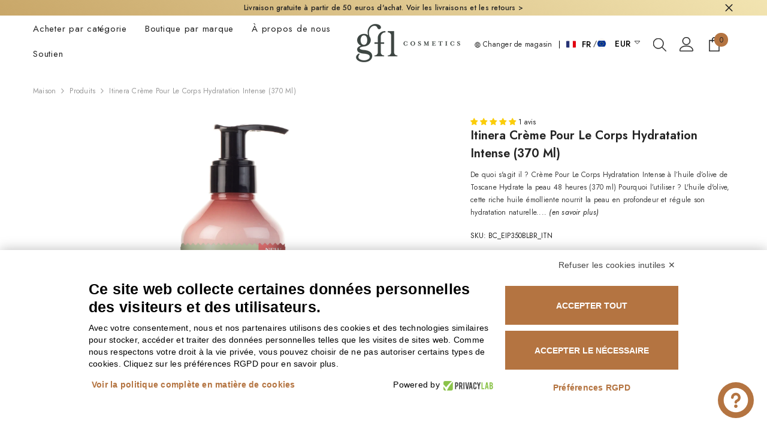

--- FILE ---
content_type: text/html; charset=utf-8
request_url: https://eu.gflcosmetics.com/fr/products/body-cream-with-tuscan-olive-oil-itinera-370ml
body_size: 195622
content:
<!doctype html><html
  class="no-js"
  lang="fr"
  
>
  <head>
    <script>
  (function() {
    class Triangle_Data_Layer {
      constructor() {
        window.dataLayer = window.dataLayer || [];
        
        // use a prefix of events name
        this.eventPrefix = '';

        // Keep the value false to get non-formatted product ID
        this.formattedItemId = true;

        // data schema
        this.dataSchema = {
          ecommerce: {
            show: true
          },
          dynamicRemarketing: {
            show: false,
            business_vertical: 'retail'
          }
        };

        // add to wishlist selectors
        this.addToWishListSelectors = {
          'addWishListIcon': '',
          'gridItemSelector': '',
          'productLinkSelector': 'a[href*="/products/"]'
        };

        // quick view selectors
        this.quickViewSelector = {
          'quickViewElement': '',
          'gridItemSelector': '',
          'productLinkSelector': 'a[href*="/products/"]'
        };

        // mini cart button selector
        this.miniCartButton = [
          'a[href="/cart"]',
        ];
        this.miniCartAppersOn = 'click';

        // begin checkout buttons/links selectors
        this.beginCheckoutButtons = [
          'input[name="checkout"]',
          'button[name="checkout"]',
          'a[href="/checkout"]',
          '.additional-checkout-buttons',
        ];

        // direct checkout button selector
        this.shopifyDirectCheckoutButton = [
          '.shopify-payment-button'
        ];

        // Keep the value true if Add to Cart redirects to the cart page
        this.isAddToCartRedirect = false;
        
        // keep the value false if cart items increment/decrement/remove refresh page 
        this.isAjaxCartIncrementDecrement = true;

        // Caution: Do not modify anything below this line, as it may result in it not functioning correctly.
        this.cart = {"note":null,"attributes":{},"original_total_price":0,"total_price":0,"total_discount":0,"total_weight":0.0,"item_count":0,"items":[],"requires_shipping":false,"currency":"EUR","items_subtotal_price":0,"cart_level_discount_applications":[],"checkout_charge_amount":0};
        this.countryCode = "CH";
        this.collectData();
        this.storeURL = "https://eu.gflcosmetics.com";
        localStorage.setItem('shopCountryCode', this.countryCode);
      }

      updateCart() {
        fetch("/cart.js")
        .then((response) => response.json())
        .then((data) => {
          this.cart = data;
        });
      }

      debounce(delay) {
        let timeoutId;
        return function(func) {
          const context = this;
          const args = arguments;
          
          clearTimeout(timeoutId);
          
          timeoutId = setTimeout(function() {
            func.apply(context, args);
          }, delay);
        };
      }

      eventConsole(eventName, eventData) {
        const css1 = 'background: red; color: #fff; font-size: normal; border-radius: 3px 0 0 3px; padding: 3px 4px;';
        const css2 = 'background-color: blue; color: #fff; font-size: normal; border-radius: 0 3px 3px 0; padding: 3px 4px;';
        console.log('%cGTM DataLayer Event:%c' + eventName, css1, css2, eventData);
      }

      collectData() {
        this.customerData();
        this.ajaxRequestData();
        this.searchPageData();
        this.miniCartData();
        this.beginCheckoutData();

        

        
          this.productSinglePage();
        

        
        
        this.addToWishListData();
        this.quickViewData();
        this.formData();
        this.phoneClickData();
        this.emailClickData();
      }

      // logged-in customer data 
      customerData() {
        const currentUser = {};
        

        if (currentUser.email) {
          currentUser.hash_email = "e3b0c44298fc1c149afbf4c8996fb92427ae41e4649b934ca495991b7852b855"
        }

        if (currentUser.phone) {
          currentUser.hash_phone = "e3b0c44298fc1c149afbf4c8996fb92427ae41e4649b934ca495991b7852b855"
        }

        window.dataLayer = window.dataLayer || [];
        dataLayer.push({
          customer: currentUser
        });
      }

      // add_to_cart, remove_from_cart, search
      ajaxRequestData() {
        const self = this;
        
        // handle non-ajax add to cart
        if(this.isAddToCartRedirect) {
          document.addEventListener('submit', function(event) {
            const addToCartForm = event.target.closest('form[action="/cart/add"]');
            if(addToCartForm) {
              event.preventDefault();
              
              const formData = new FormData(addToCartForm);
          
              fetch(window.Shopify.routes.root + 'cart/add.js', {
                method: 'POST',
                body: formData
              })
              .then(response => {
                  window.location.href = "/fr/cart";
              })
              .catch((error) => {
                console.error('Error:', error);
              });
            }
          });
        }
        
        // fetch
        let originalFetch = window.fetch;
        let debounce = this.debounce(800);
        
        window.fetch = function () {
          return originalFetch.apply(this, arguments).then((response) => {
            
            if (response.ok) {
              let cloneResponse = response.clone();
              let requestURL = arguments[0]['url'] || arguments[0];
              
              if (typeof requestURL === 'string' && /.*\/search\/?.*\?.*q=.+/.test(requestURL) && !requestURL.includes('&requestFrom=uldt')) {   
                const queryString = requestURL.split('?')[1];
                const urlParams = new URLSearchParams(queryString);
                const search_term = urlParams.get("q");

                debounce(function() {
                  fetch(`${self.storeURL}/search/suggest.json?q=${search_term}&resources[type]=product&requestFrom=uldt`)
                    .then(res => res.json())
                    .then(function(data) {
                          const products = data.resources.results.products;
                          if(products.length) {
                            const fetchRequests = products.map(product =>
                              fetch(`${self.storeURL}/${product.url.split('?')[0]}.js`)
                                .then(response => response.json())
                                .catch(error => console.error('Error fetching:', error))
                            );

                            Promise.all(fetchRequests)
                              .then(products => {
                                  const items = products.map((product) => {
                                    return {
                                      product_id: product.id,
                                      product_title: product.title,
                                      variant_id: product.variants[0].id,
                                      variant_title: product.variants[0].title,
                                      vendor: product.vendor,
                                      total_discount: 0,
                                      final_price: product.price_min,
                                      product_type: product.type, 
                                      quantity: 1
                                    }
                                  });

                                  self.ecommerceDataLayer('search', {search_term, items});
                              })
                          } else {
                            self.ecommerceDataLayer('search', {search_term, items: []});
                          }
                    });
                });
              }
              else if (typeof requestURL === 'string' && requestURL.includes("/cart/add")) {

                cloneResponse.text().then((text) => {
                  let data = JSON.parse(text);

                  if(data.items && Array.isArray(data.items)) {
                    data.items.forEach(function(item) {
                       self.ecommerceDataLayer('add_to_cart', {items: [item]});
                    })
                  } else {
                    self.ecommerceDataLayer('add_to_cart', {items: [data]});
                  }
                  self.updateCart();
                });
              } else if (typeof requestURL === 'string' && (requestURL.includes("/cart/change") || requestURL.includes("/cart/update"))) {
                
                 cloneResponse.text().then((text) => {
                   
                  let newCart = JSON.parse(text);
                  let newCartItems = newCart.items;
                  let oldCartItems = self.cart.items;

                  for(let i = 0; i < oldCartItems.length; i++) {
                    let item = oldCartItems[i];
                    let newItem = newCartItems.find(newItems => newItems.id === item.id);

                    if(newItem) {
                      if(newItem.quantity > item.quantity) {
                        // cart item increment
                        let quantity = (newItem.quantity - item.quantity);
                        let updatedItem = {...item, quantity}
                        self.ecommerceDataLayer('add_to_cart', {items: [updatedItem]});
                        self.updateCart(); 

                      } else if(newItem.quantity < item.quantity) {
                        // cart item decrement
                        let quantity = (item.quantity - newItem.quantity);
                        let updatedItem = {...item, quantity}
                        self.ecommerceDataLayer('remove_from_cart', {items: [updatedItem]});
                        self.updateCart(); 
                      }
                    } else {
                      self.ecommerceDataLayer('remove_from_cart', {items: [item]});
                      self.updateCart(); 
                    }
                  }
                });
              }
            }
            return response;
          });
        }
        // end fetch 

        // xhr
        var origXMLHttpRequest = XMLHttpRequest;
        XMLHttpRequest = function() {
          var requestURL;
  
          var xhr = new origXMLHttpRequest();
          var origOpen = xhr.open;
          var origSend = xhr.send;
          
          // Override the `open` function.
          xhr.open = function(method, url) {
              requestURL = url;
              return origOpen.apply(this, arguments);
          };
  
          xhr.send = function() {
              // Only proceed if the request URL matches what we're looking for.
              if (typeof requestURL === 'string' && (requestURL.includes("/cart/add") || requestURL.includes("/cart/change") || /.*\/search\/?.*\?.*q=.+/.test(requestURL))) {
      
                  xhr.addEventListener('load', function() {
                      if (xhr.readyState === 4) {
                          if (xhr.status >= 200 && xhr.status < 400) { 

                            if (typeof requestURL === 'string' && /.*\/search\/?.*\?.*q=.+/.test(requestURL) && !requestURL.includes('&requestFrom=uldt')) {
                              const queryString = requestURL.split('?')[1];
                              const urlParams = new URLSearchParams(queryString);
                              const search_term = urlParams.get("q");

                              debounce(function() {
                                  fetch(`${self.storeURL}/search/suggest.json?q=${search_term}&resources[type]=product&requestFrom=uldt`)
                                    .then(res => res.json())
                                    .then(function(data) {
                                          const products = data.resources.results.products;
                                          if(products.length) {
                                            const fetchRequests = products.map(product =>
                                              fetch(`${self.storeURL}/${product.url.split('?')[0]}.js`)
                                                .then(response => response.json())
                                                .catch(error => console.error('Error fetching:', error))
                                            );
              
                                            Promise.all(fetchRequests)
                                              .then(products => {
                                                  const items = products.map((product) => {
                                                    return {
                                                      product_id: product.id,
                                                      product_title: product.title,
                                                      variant_id: product.variants[0].id,
                                                      variant_title: product.variants[0].title,
                                                      vendor: product.vendor,
                                                      total_discount: 0,
                                                      final_price: product.price_min,
                                                      product_type: product.type, 
                                                      quantity: 1
                                                    }
                                                  });
              
                                                  self.ecommerceDataLayer('search', {search_term, items});
                                              })
                                          } else {
                                            self.ecommerceDataLayer('search', {search_term, items: []});
                                          }
                                    });
                                });

                            } else if (typeof requestURL === 'string' && requestURL.includes("/cart/add")) {
                                const data = JSON.parse(xhr.responseText);

                                console.log('data', data)

                                if(data.items && Array.isArray(data.items)) {
                                  data.items.forEach(function(item) {
                                      self.ecommerceDataLayer('add_to_cart', {items: [item]});
                                    })
                                } else {
                                  self.ecommerceDataLayer('add_to_cart', {items: [data]});
                                }
                                self.updateCart();
                               
                             } else if (typeof requestURL === 'string' && requestURL.includes("/cart/change")) {
                               
                                const newCart = JSON.parse(xhr.responseText);
                                const newCartItems = newCart.items;
                                let oldCartItems = self.cart.items;
            
                                for(let i = 0; i < oldCartItems.length; i++) {
                                  let item = oldCartItems[i];
                                  let newItem = newCartItems.find(newItems => newItems.id === item.id);
            
                                  if(newItem) {
                                    if(newItem.quantity > item.quantity) {
                                      // cart item increment
                                      let quantity = (newItem.quantity - item.quantity);
                                      let updatedItem = {...item, quantity}
                                      self.ecommerceDataLayer('add_to_cart', {items: [updatedItem]});
                                      self.updateCart(); 
            
                                    } else if(newItem.quantity < item.quantity) {
                                      // cart item decrement
                                      let quantity = (item.quantity - newItem.quantity);
                                      let updatedItem = {...item, quantity}
                                      self.ecommerceDataLayer('remove_from_cart', {items: [updatedItem]});
                                      self.updateCart(); 
                                    }
                                  } else {
                                    self.ecommerceDataLayer('remove_from_cart', {items: [item]});
                                    self.updateCart(); 
                                  }
                                }
                             }          
                          }
                      }
                  });
              }
  
              return origSend.apply(this, arguments);
          };
  
          return xhr;
        };
        // end xhr
      }

      // search event from search page
      searchPageData() {
        const self = this;
        let pageUrl = window.location.href;
        
        if(/.+\/search\?.*\&?q=.+/.test(pageUrl)) {   
          const queryString = pageUrl.split('?')[1];
          const urlParams = new URLSearchParams(queryString);
          const search_term = urlParams.get("q");
              
          fetch(`https://eu.gflcosmetics.com/search/suggest.json?q=${search_term}&resources[type]=product&requestFrom=uldt`)
          .then(res => res.json())
          .then(function(data) {
                const products = data.resources.results.products;
                if(products.length) {
                  const fetchRequests = products.map(product =>
                    fetch(`${self.storeURL}/${product.url.split('?')[0]}.js`)
                      .then(response => response.json())
                      .catch(error => console.error('Error fetching:', error))
                  );
                  Promise.all(fetchRequests)
                  .then(products => {
                      const items = products.map((product) => {
                          return {
                          product_id: product.id,
                          product_title: product.title,
                          variant_id: product.variants[0].id,
                          variant_title: product.variants[0].title,
                          vendor: product.vendor,
                          total_discount: 0,
                          final_price: product.price_min,
                          product_type: product.type, 
                          quantity: 1
                          }
                      });

                      self.ecommerceDataLayer('search', {search_term, items});
                  });
                } else {
                  self.ecommerceDataLayer('search', {search_term, items: []});
                }
          });
        }
      }

      // view_cart
      miniCartData() {
        if(this.miniCartButton.length) {
          let self = this;
          if(this.miniCartAppersOn === 'hover') {
            this.miniCartAppersOn = 'mouseenter';
          }
          this.miniCartButton.forEach((selector) => {
            let miniCartButtons = document.querySelectorAll(selector);
            miniCartButtons.forEach((miniCartButton) => {
                miniCartButton.addEventListener(self.miniCartAppersOn, () => {
                  self.ecommerceDataLayer('view_cart', self.cart);
                });
            })
          });
        }
      }

      // begin_checkout
      beginCheckoutData() {
        let self = this;
        document.addEventListener('pointerdown', (event) => {
          let targetElement = event.target.closest(self.beginCheckoutButtons.join(', '));
          if(targetElement) {
            self.ecommerceDataLayer('begin_checkout', self.cart);
          }
        });
      }

      // view_cart, add_to_cart, remove_from_cart
      viewCartPageData() {
        
        this.ecommerceDataLayer('view_cart', this.cart);

        // if cart quantity change reload page 
        if(!this.isAjaxCartIncrementDecrement) {
          const self = this;
          document.addEventListener('pointerdown', (event) => {
            const target = event.target.closest('a[href*="/cart/change?"]');
            if(target) {
              const linkUrl = target.getAttribute('href');
              const queryString = linkUrl.split("?")[1];
              const urlParams = new URLSearchParams(queryString);
              const newQuantity = urlParams.get("quantity");
              const line = urlParams.get("line");
              const cart_id = urlParams.get("id");
      
              if(newQuantity && (line || cart_id)) {
                let item = line ? {...self.cart.items[line - 1]} : self.cart.items.find(item => item.key === cart_id);
      
                let event = 'add_to_cart';
                if(newQuantity < item.quantity) {
                  event = 'remove_from_cart';
                }
      
                let quantity = Math.abs(newQuantity - item.quantity);
                item['quantity'] = quantity;
      
                self.ecommerceDataLayer(event, {items: [item]});
              }
            }
          });
        }
      }

      productSinglePage() {
        
          const item = {
              product_id: 7350218719485,
              variant_id: 41951831654653,
              product_title: "Itinera Crème Pour Le Corps Hydratation Intense (370 ml) ",
              line_level_total_discount: 0,
              vendor: "Itinera",
              sku: null,
              product_type: "Lotion \u0026 Moisturizer",
              item_list_id: 665241682301,
              item_list_name: "30% OFF ON SELECTED PRODUCTS",
              
              final_price: 906,
              quantity: 1
          };
          
          const variants = [{"id":41951831654653,"title":"Default Title","option1":"Default Title","option2":null,"option3":null,"sku":"BC_EIP350BLBR_ITN","requires_shipping":true,"taxable":true,"featured_image":null,"available":true,"name":"Itinera Crème Pour Le Corps Hydratation Intense (370 ml) ","public_title":null,"options":["Default Title"],"price":906,"weight":409,"compare_at_price":null,"inventory_management":"shopify","barcode":"7640438367400","requires_selling_plan":false,"selling_plan_allocations":[{"price_adjustments":[{"position":1,"price":770},{"position":2,"price":725}],"price":770,"compare_at_price":906,"per_delivery_price":770,"selling_plan_id":4867195133,"selling_plan_group_id":"0d07d5f8598f1a8caa0eb6bae94d7cb4556a7a0c"},{"price_adjustments":[{"position":1,"price":797},{"position":2,"price":770}],"price":797,"compare_at_price":906,"per_delivery_price":797,"selling_plan_id":4867227901,"selling_plan_group_id":"0d07d5f8598f1a8caa0eb6bae94d7cb4556a7a0c"},{"price_adjustments":[{"position":1,"price":834},{"position":2,"price":797}],"price":834,"compare_at_price":906,"per_delivery_price":834,"selling_plan_id":4867260669,"selling_plan_group_id":"0d07d5f8598f1a8caa0eb6bae94d7cb4556a7a0c"}],"quantity_rule":{"min":1,"max":null,"increment":1}}]
          this.ecommerceDataLayer('view_item', {items: [item], unique_id: item.variant_id.toString()});

          if(this.shopifyDirectCheckoutButton.length) {
              let self = this;
              document.addEventListener('pointerdown', (event) => {  
                let target = event.target;
                let checkoutButton = event.target.closest(this.shopifyDirectCheckoutButton.join(', '));

                if(checkoutButton && (variants || self.quickViewVariants)) {

                    let checkoutForm = checkoutButton.closest('form[action*="/cart/add"]');
                    if(checkoutForm) {

                        let variant_id = null;
                        let varientInput = checkoutForm.querySelector('input[name="id"]');
                        let varientIdFromURL = new URLSearchParams(window.location.search).get('variant');
                        let firstVarientId = item.variant_id;

                        if(varientInput) {
                          variant_id = parseInt(varientInput.value);
                        }else if(varientIdFromURL) {
                          variant_id = varientIdFromURL;
                        }else if(firstVarientId) {
                          variant_id = firstVarientId;
                        }

                        if(variant_id) {
                            variant_id = parseInt(variant_id);

                            let quantity = 1;
                            let quantitySelector = checkoutForm.getAttribute('id');
                            if(quantitySelector) {
                              let quentityInput = document.querySelector('input[name="quantity"][form="'+quantitySelector+'"]');
                              if(quentityInput) {
                                  quantity = +quentityInput.value;
                              }
                            }
                          
                            if(variant_id) {
                                let variant = variants.find(item => item.id === +variant_id);
                                if(variant && item) {
                                    variant_id
                                    item['variant_id'] = variant_id;
                                    item['variant_title'] = variant.title;
                                    item['final_price'] = variant.price;
                                    item['quantity'] = quantity;
                                    
                                    self.ecommerceDataLayer('add_to_cart', {items: [item]});
                                    self.ecommerceDataLayer('begin_checkout', {items: [item]});
                                }else if(self.quickViewedItem) {                                  
                                  let variant = self.quickViewVariants.find(item => item.id === +variant_id);
                                  if(variant) {
                                    self.quickViewedItem['variant_id'] = variant_id;
                                    self.quickViewedItem['variant_title'] = variant.title;
                                    self.quickViewedItem['final_price'] = parseFloat(variant.price) * 100;
                                    self.quickViewedItem['quantity'] = quantity;
                                    
                                    self.ecommerceDataLayer('add_to_cart', {items: [self.quickViewedItem]});
                                    self.ecommerceDataLayer('begin_checkout', {items: [self.quickViewedItem]});
                                    
                                  }
                                }
                            }
                        }
                    }

                }
              }); 
          }
          
          
      }

      collectionsPageData() {
        var ecommerce = {
          'items': [
            
            ]
        };

        ecommerce['item_list_id'] = null
        ecommerce['item_list_name'] = null

        this.ecommerceDataLayer('view_item_list', ecommerce);
      }
      
      // add to wishlist
      addToWishListData() {
        if(this.addToWishListSelectors && this.addToWishListSelectors.addWishListIcon) {
          const self = this;
          document.addEventListener('pointerdown', (event) => {
            let target = event.target;
            
            if(target.closest(self.addToWishListSelectors.addWishListIcon)) {
              let pageULR = window.location.href.replace(/\?.+/, '');
              let requestURL = undefined;
        
              if(/\/products\/[^/]+$/.test(pageULR)) {
                requestURL = pageULR;
              } else if(self.addToWishListSelectors.gridItemSelector && self.addToWishListSelectors.productLinkSelector) {
                let itemElement = target.closest(self.addToWishListSelectors.gridItemSelector);
                if(itemElement) {
                  let linkElement = itemElement.querySelector(self.addToWishListSelectors.productLinkSelector); 
                  if(linkElement) {
                    let link = linkElement.getAttribute('href').replace(/\?.+/g, '');
                    if(link && /\/products\/[^/]+$/.test(link)) {
                      requestURL = link;
                    }
                  }
                }
              }

              if(requestURL) {
                fetch(requestURL + '.json')
                  .then(res => res.json())
                  .then(result => {
                    let data = result.product;                    
                    if(data) {
                      let dataLayerData = {
                        product_id: data.id,
                          variant_id: data.variants[0].id,
                          product_title: data.title,
                        quantity: 1,
                        final_price: parseFloat(data.variants[0].price) * 100,
                        total_discount: 0,
                        product_type: data.product_type,
                        vendor: data.vendor,
                        variant_title: (data.variants[0].title !== 'Default Title') ? data.variants[0].title : undefined,
                        sku: data.variants[0].sku,
                      }

                      self.ecommerceDataLayer('add_to_wishlist', {items: [dataLayerData]});
                    }
                  });
              }
            }
          });
        }
      }

      quickViewData() {
        if(this.quickViewSelector.quickViewElement && this.quickViewSelector.gridItemSelector && this.quickViewSelector.productLinkSelector) {
          const self = this;
          document.addEventListener('pointerdown', (event) => {
            let target = event.target;
            if(target.closest(self.quickViewSelector.quickViewElement)) {
              let requestURL = undefined;
              let itemElement = target.closest(this.quickViewSelector.gridItemSelector );
              
              if(itemElement) {
                let linkElement = itemElement.querySelector(self.quickViewSelector.productLinkSelector); 
                if(linkElement) {
                  let link = linkElement.getAttribute('href').replace(/\?.+/g, '');
                  if(link && /\/products\/[^/]+$/.test(link)) {
                    requestURL = link;
                  }
                }
              }   
              
              if(requestURL) {
                  fetch(requestURL + '.json')
                    .then(res => res.json())
                    .then(result => {
                      let data = result.product;                    
                      if(data) {
                        let dataLayerData = {
                          product_id: data.id,
                          variant_id: data.variants[0].id,
                          product_title: data.title,
                          quantity: 1,
                          final_price: parseFloat(data.variants[0].price) * 100,
                          total_discount: 0,
                          product_type: data.product_type,
                          vendor: data.vendor,
                          variant_title: (data.variants[0].title !== 'Default Title') ? data.variants[0].title : undefined,
                          sku: data.variants[0].sku,
                        }

                        self.ecommerceDataLayer('view_item', {items: [dataLayerData], unique_id: dataLayerData.variant_id});
                        self.quickViewVariants = data.variants;
                        self.quickViewedItem = dataLayerData;
                      }
                    });
                }
            }
          });

          
        }
      }

      // all ecommerce events
      ecommerceDataLayer(event, data) {
        const self = this;
        dataLayer.push({ 'ecommerce': null });
        const dataLayerData = {
          "event": this.eventPrefix + event,
          'ecommerce': {
             'currency': this.cart.currency,
             'items': data.items.map((item, index) => {
               const dataLayerItem = {
                  'index': index,
                  'item_id': this.formattedItemId  ? `shopify_${this.countryCode}_${item.product_id}_${item.variant_id}` : item.product_id.toString(),
                  'product_id': item.product_id.toString(),
                  'variant_id': item.variant_id.toString(),
                  'item_name': item.product_title,
                  'quantity': item.quantity,
                  'price': +((item.final_price / 100).toFixed(2)),
                  'discount': item.total_discount ? +((item.total_discount / 100).toFixed(2)) : 0 
              }

              if(item.product_type) {
                dataLayerItem['item_category'] = item.product_type;
              }
              
              if(item.vendor) {
                dataLayerItem['item_brand'] = item.vendor;
              }
             
              if(item.variant_title && item.variant_title !== 'Default Title') {
                dataLayerItem['item_variant'] = item.variant_title;
              }
            
              if(item.sku) {
                dataLayerItem['sku'] = item.sku;
              }

              if(item.item_list_name) {
                dataLayerItem['item_list_name'] = item.item_list_name;
              }

              if(item.item_list_id) {
                dataLayerItem['item_list_id'] = item.item_list_id.toString()
              }

              return dataLayerItem;
            })
          },
          'criteoBasket': data.items.map(item => ({
              id: item.variant_id.toString(),
              price: +((item.final_price / 100).toFixed(2)),
              quantity: item.quantity
          })),
          'pinterestItems': data.items.map(item => ({
              product_name: item.product_title,
              product_id: item.variant_id.toString(),
              product_price: +((item.final_price / 100).toFixed(2)),
              product_quantity: item.quantity
          })),
          'tiktokItems': data.items.map(item => ({
              content_id: item.variant_id.toString(),
              content_name: item.product_title,
              quantity: item.quantity,
              price: +((item.final_price / 100).toFixed(2))
          })),
          'contentIds': data.items.map(item => item.variant_id.toString()),
          'id': data.unique_id || 'unique_id',
          'currency': this.cart.currency,
          'value': data.total_price ? +((data.total_price / 100).toFixed(2)) : +(data.items.reduce((total, item) => total + (item.final_price * item.quantity / 100), 0)).toFixed(2),
          'total_item_quantity': data.items.reduce((total, item) => total + item.quantity, 0)
        }

        if(data.total_price !== undefined) {
          dataLayerData['ecommerce']['value'] =  +((data.total_price / 100).toFixed(2));
        } else {
          dataLayerData['ecommerce']['value'] = +(dataLayerData['ecommerce']['items'].reduce((total, item) => total + (item.price * item.quantity), 0)).toFixed(2);
        }
        
        if(data.item_list_id) {
          dataLayerData['ecommerce']['item_list_id'] = data.item_list_id;
        }
        
        if(data.item_list_name) {
          dataLayerData['ecommerce']['item_list_name'] = data.item_list_name;
        }

        if(data.search_term) {
          dataLayerData['search_term'] = data.search_term;
        }

        if(self.dataSchema.dynamicRemarketing && self.dataSchema.dynamicRemarketing.show) {
          dataLayer.push({ 'dynamicRemarketing': null });
          dataLayerData['dynamicRemarketing'] = {
              value: dataLayerData.ecommerce.value,
              items: dataLayerData.ecommerce.items.map(item => ({id: item.item_id, google_business_vertical: self.dataSchema.dynamicRemarketing.business_vertical}))
          }
        }

        if(!self.dataSchema.ecommerce ||  !self.dataSchema.ecommerce.show) {
          delete dataLayerData['ecommerce'];
        }

        dataLayer.push(dataLayerData);
        self.eventConsole(self.eventPrefix + event, dataLayerData);
      }

      // contact form submit & newsletters signup
      formData() {
        const self = this;
        document.addEventListener('submit', function(event) {
          let targetForm = event.target.closest('form[action^="/contact"]');
          if(targetForm) {
            const formData = {
              form_location: window.location.href,
              form_id: targetForm.getAttribute('id'),
              form_classes: targetForm.getAttribute('class')
            };
                          
            let formType = targetForm.querySelector('input[name="form_type"]');
            let inputs = targetForm.querySelectorAll("input:not([type=hidden]):not([type=submit]), textarea, select");
            
            inputs.forEach(function(input) {
              var inputName = input.name;
              var inputValue = input.value;
              
              if (inputName && inputValue) {
                var matches = inputName.match(/\[(.*?)\]/);
                if (matches && matches.length > 1) {
                   var fieldName = matches[1];
                   formData[fieldName] = input.value;
                }
              }
            });
            
            if(formType && formType.value === 'customer') {
              dataLayer.push({ event: self.eventPrefix + 'newsletter_signup', ...formData});
              self.eventConsole(self.eventPrefix + 'newsletter_signup', { event: self.eventPrefix + 'newsletter_signup', ...formData});

            } else if(formType && formType.value === 'contact') {
              dataLayer.push({ event: self.eventPrefix + 'contact_form_submit', ...formData});
              self.eventConsole(self.eventPrefix + 'contact_form_submit', { event: self.eventPrefix + 'contact_form_submit', ...formData});
            }
          }
        });
      }

      // phone_number_click event
      phoneClickData() {
        const self = this; 
        document.addEventListener('click', function(event) {
          let target = event.target.closest('a[href^="tel:"]');
          if(target) {
            let phone_number = target.getAttribute('href').replace('tel:', '');
            let eventData = {
              event: self.eventPrefix + 'phone_number_click',
              page_location: window.location.href,
              link_classes: target.getAttribute('class'),
              link_id: target.getAttribute('id'),
              phone_number
            }

            dataLayer.push(eventData);
            self.eventConsole(self.eventPrefix + 'phone_number_click', eventData);
          }
        });
      }

      // email_click event
      emailClickData() {
        const self = this; 
        document.addEventListener('click', function(event) {
          let target = event.target.closest('a[href^="mailto:"]');
          if(target) {
            let email_address = target.getAttribute('href').replace('mailto:', '');
            let eventData = {
              event: self.eventPrefix + 'email_click',
              page_location: window.location.href,
              link_classes: target.getAttribute('class'),
              link_id: target.getAttribute('id'),
              email_address
            }

            dataLayer.push(eventData);
            self.eventConsole(self.eventPrefix + 'email_click', eventData);
          }
        });
      }
    } 
    // end Triangle_Data_Layer

    document.addEventListener('DOMContentLoaded', function() {
      try {
        window.TriangleDataLayer = new Triangle_Data_Layer();
      } catch(error) {
        console.log(error);
      }
    });

    // Handle the Add to Cart button click
    document.addEventListener('DOMContentLoaded', function() {
      document.querySelectorAll('.product-form__add-button.button.button--primary').forEach(function(button) {
        button.addEventListener('click', function(event) {
          event.preventDefault();

          let form = button.closest('form');
          if (form) {
            let formData = new FormData(form);

            fetch(window.Shopify.routes.root + 'cart/add.js', {
              method: 'POST',
              body: formData
            })
            .then(response => response.json())
            .then(data => {
              if (data.status === 'success' || data.items) {
                window.TriangleDataLayer.updateCart();
                window.TriangleDataLayer.ecommerceDataLayer('add_to_cart', {items: data.items || [data]});
              }
            })
            .catch(error => {
              console.error('Error:', error);
            });
          }
        });
      });
    });

  })();
</script>

    <meta charset="utf-8">
    <meta http-equiv="X-UA-Compatible" content="IE=edge">
    <meta name="viewport" content="width=device-width,initial-scale=1">
    <meta name="theme-color" content="">
    <link rel="canonical" href="https://eu.gflcosmetics.com/fr/products/body-cream-with-tuscan-olive-oil-itinera-370ml" canonical-shop-url="https://eu.gflcosmetics.com/"><link rel="shortcut icon" href="//eu.gflcosmetics.com/cdn/shop/files/favicon_b2c_32x32.png?v=1673441113" type="image/png"><link rel="preconnect" href="https://cdn.shopify.com" crossorigin>
    <title>
      ITINERA CRÈME CORPS HYDRATATION INTENSE (370 ML) | GFL
 &ndash; GFL Cosmetics - EU</title><meta name="description" content="Découvrez la crème corporelle naturelle Itinera pour la peau sèche. Naturellement conçu pour votre routine de soins corporels. Achetez chez GFL Cosmetics.">

<meta property="og:site_name" content="GFL Cosmetics - EU">
<meta property="og:url" content="https://eu.gflcosmetics.com/fr/products/body-cream-with-tuscan-olive-oil-itinera-370ml">
<meta property="og:title" content="ITINERA CRÈME CORPS HYDRATATION INTENSE (370 ML) | GFL">
<meta property="og:type" content="product">
<meta property="og:description" content="Découvrez la crème corporelle naturelle Itinera pour la peau sèche. Naturellement conçu pour votre routine de soins corporels. Achetez chez GFL Cosmetics."><meta property="og:image" content="http://eu.gflcosmetics.com/cdn/shop/files/BC_EIP350BLBR_ITN_e4ed404c-9941-4bc9-8bd5-ea9cfa671dca.jpg?v=1739897546">
  <meta property="og:image:secure_url" content="https://eu.gflcosmetics.com/cdn/shop/files/BC_EIP350BLBR_ITN_e4ed404c-9941-4bc9-8bd5-ea9cfa671dca.jpg?v=1739897546">
  <meta property="og:image:width" content="2000">
  <meta property="og:image:height" content="2000"><meta property="og:price:amount" content="9,06">
  <meta property="og:price:currency" content="EUR"><meta name="twitter:card" content="summary_large_image">
<meta name="twitter:title" content="ITINERA CRÈME CORPS HYDRATATION INTENSE (370 ML) | GFL">
<meta name="twitter:description" content="Découvrez la crème corporelle naturelle Itinera pour la peau sèche. Naturellement conçu pour votre routine de soins corporels. Achetez chez GFL Cosmetics.">

    <section id="shopify-section-splash-page" class="shopify-section">
  <div id="splash" class="splash" style="display: none;">
    <div
      class="splash__cols"
      style="background-color: #b47441;"
      data-loader-script="//eu.gflcosmetics.com/cdn/shop/t/13/assets/halo.splash-page.js?v=53183251531454365131754557510"
    >
      

      <article class="splash__block counter-1"  style="background-image: url(https://cdn.shopify.com/s/files/1/0593/0801/5812/files/gfl-hotellerie-bg-img.jpg?v=1632997780);">
        <div class="splash__content">
          <h3 class="splash__title">Hotellerie</h3>
          <h4 class="splash__subtitle">Eco friendly amenities</h4>
          <div class="splash__description">
            <p>Quality products and innovative solutions that have a positive impact on sustainability.</p>
          </div>
          <button type="button" class="splash__cta">Select a country</button>
        </div>
      </article>
      <div class="splash__nav  counter-1"  style="background-image: url(https://cdn.shopify.com/s/files/1/0593/0801/5812/files/gfl-hotellerie-bg-img.jpg?v=1632997780);">
        <div class="splash__nav__content">
          <h5 class="splash__nav__title splash__subtitle">Select your area</h5>
          <a href="javascript:;" class="splash__nav__back splash__subtitle">Back</a>
          <ul>
            
              <li>
                
                    <a class="splash__country" href="/frjavascript:;">Europe</a>
                  
                    <div class="splash__languages">
                      <h6 class="splash__subtitle">Langue</h6>
                      <ul>
                        
                          <li>
                            <a href="https://hotellerie-eu.gflcosmetics.com/?noSp=1">Anglais</a>
                         </li>
                        
                          <li>
                            <a href="https://hotellerie-eu.gflcosmetics.com/it?noSp=1">Italiano</a>
                         </li>
                        
                      </ul>
                    </div>
                  
                
              </li>
            
              <li>
                
                    <a href="https://hotellerie-us.gflcosmetics.com/?noSp=1">United States</a>              
                
              </li>
            
              <li>
                
                    <a href="https://hotellerie-eu.gflcosmetics.com/?noSp=1">Middle East</a>              
                
              </li>
            
              <li>
                
                    <a href="https://hotellerie-eu.gflcosmetics.com/?noSp=1">Asia Pacific</a>              
                
              </li>
            
              <li>
                
                    <a href="https://hotellerie-eu.gflcosmetics.com/?noSp=1">Rest of the world</a>              
                
              </li>
            
          </ul>
        </div>
      </div>
      <article class="splash__block counter-2"  style="background-image: url(https://cdn.shopify.com/s/files/1/0593/0801/5812/files/gfl-retail-bg-img.jpg?v=1632997780);">
        <div class="splash__content">
          <h3 class="splash__title">Retail</h3>
          <h4 class="splash__subtitle">personal hair &amp; body care</h4>
          <div class="splash__description"><p>Find our Natural, Organic, Eco friendly collections.</p></div>
          <button type="button" class="splash__cta">Select a country</button>
        </div>
      </article>
      <div class="splash__nav  counter-2">
        <div class="splash__nav__content">
          <h5 class="splash__nav__title splash__subtitle">Select your area</h5>
          <a href="javascript:;" class="splash__nav__back splash__subtitle">Back</a>
          <ul>
            
              <li>
                
                    <a class="splash__country" href="/frjavascript:;">Europe <span style="font-size:16px">(EUR)</span></a>
                  
                    <div class="splash__languages">
                      <h6 class="splash__subtitle">Langue</h6>
                      <ul>
                        
                          <li>
                            <a href="https://eu.gflcosmetics.com/?noSp=1">English</a>
                         </li>
                        
                          <li>
                            <a href="https://eu.gflcosmetics.com/it?noSp=1">Italiano</a>
                         </li>
                        
                          <li>
                            <a href="https://eu.gflcosmetics.com/de/?noSp=1">Deutsch</a>
                         </li>
                        
                          <li>
                            <a href="https://eu.gflcosmetics.com/fr?noSp=1">Français</a>
                         </li>
                        
                          <li>
                            <a href="https://eu.gflcosmetics.com/es?noSp=1">Espagnol</a>
                         </li>
                        
                      </ul>
                    </div>
                  
                
              </li>
            
              <li>
                
                    <a href="https://eu.gflcosmetics.com/en-gb?noSp=1">Royaume-Uni <span style="font-size:16px">(GBP</span>)</a>              
                
              </li>
            
              <li>
                
                    <a href="https://us.gflcosmetics.com/?noSp=1">United States <span style="font-size:16px">(USD)</span></a>              
                
              </li>
            
          </ul>
        </div>
      </div>

      <div class="splash__header">
        <svg class="gfl_logo_h" width="380px" height="150px" viewBox="0 0 380 150" version="1.1" xmlns="http://www.w3.org/2000/svg" xmlns:xlink="http://www.w3.org/1999/xlink">
    <g stroke="none" stroke-width="1" fill="none" fill-rule="evenodd">
<path class="st0" d="M47.4,62.3c0,9.8-3.9,17.4-12.2,17.4s-12.3-7.6-12.3-17.4S27,44.7,35.3,44.7S47.4,52.4,47.4,62.3 M98.1,15.2
		c0-6.1-6.7-9.5-9.3-10.3C65.2-3.8,42.7,16,50.5,44.4c-4.4-3.5-8.4-5.1-15.2-5.1c-13.9,0-25.2,10.3-25.2,23
		c0,9.1,5.7,16.6,14.2,20.6c-8.8,2.7-14.2,7.4-14.2,13.5c0,10.1,10.1,14.4,24,15.7c14.2,1.4,22.6,3.9,22.6,11.8s-10.5,13-20.9,13
		c-13.4,0-29.9-7.6-15.9-23.3l-3-1.9c-20.8,10.8-9.6,31.8,19,31.8c16.6,0,29.9-8.6,29.9-22.6c0-10.3-7.4-20.3-30.8-22.1
		c-5.6-0.5-15.4-1.9-15.4-6.4s11.5-6.2,19-7.1c11-1.5,22-10.5,22-23c0-5-1.8-9.8-4.9-13.7c-9.9-37.4,22.2-47,28.4-33.3
		c1.9,4.1,3.7,6.6,7.3,6.6C95,21.8,97.9,18.9,98.1,15.2"/>
	<path class="st0" d="M114.6,29.1h-3c-11.4,0-25.1,9.8-25.1,25.2v16.3H74.2V76h12.3v24.9c0,2.8,0,4.7,0,7c-0.1,6.1-5,11.1-11.2,11.2
		h-1.1v3.3h35.5v-3.3h-1.2c-6.1-0.1-11-5.1-11-11.2c0-1.9,0-4.5,0-7V76h12.3v-5.4H97.6V49.9c0.1-8.8,7.2-16,16.1-16.3
		c0.3,0,0.7,0,1,0L114.6,29.1z"/>
	<path class="st0" d="M159.1,122.2V119c-0.4,0-0.7,0-1.1,0c-6.1-0.1-11-5.1-11.1-11.2c0-4.3,0-3.6,0-7V29.1h-23.3v4.6h1.1
		c4.8,0,11.2,4.5,11.2,11.1c0,2,0,4,0,6.4v49.7c0,3.2,0,4.5,0,7c-0.1,6.1-5,11.1-11.2,11.2c-0.2,0-0.9,0-1.1,0v3.3L159.1,122.2z"/>
	<path class="st0" d="M195.1,82.1c-0.1-0.5-0.3-1-0.7-1.4c-1.2,1.4-2.9,2.2-4.8,2.2c-4.5,0-8.1-3.6-8.1-8.1s3.6-8.1,8.1-8.1
		c1.8,0,3.6,0.9,4.8,2.2c0.4-0.4,0.6-0.9,0.7-1.5h0.7v5.5h-0.7c-0.7-3.3-2.8-5.1-5.3-5.1c-3.5,0-4.5,3.7-4.5,6.9
		c0,3.2,1,6.9,4.5,6.9c2.5,0,4.6-1.9,5.3-5.1h0.7v5.6L195.1,82.1z"/>
	<path class="st0" d="M216,82.9c-4.5-0.2-8-4-7.7-8.5c0.2-4.5,4-8,8.5-7.7c4.3,0.2,7.8,3.8,7.8,8.1C224.4,79.3,220.6,82.9,216,82.9z
		 M216,67.8c-3.6,0-5.1,3.8-5.1,6.9c0,3.1,1.5,6.9,5.1,6.9c3.6,0,5.1-3.8,5.1-6.9C221.1,71.6,219.6,67.8,216,67.8z"/>
	<path class="st0" d="M236.4,82.9h-0.7v-5.6h0.8c0.3,2.4,2.3,4.3,4.7,4.5c1.3,0.1,2.4-0.8,2.6-2.1c0-0.1,0-0.3,0-0.4
		c-0.1-1.1-0.8-2.1-1.9-2.6l-2.4-1.3c-2.2-1.1-3.5-2.3-3.5-4.9c0.2-2.3,2.2-4,4.5-3.9c1.1,0,2.2,0.3,3.1,1c0.4-0.3,0.6-0.7,0.7-1.1
		h0.7v5.6h-0.7c-0.2-2.1-1-4.4-3.7-4.4c-1.1,0-2.1,0.9-2.1,2c0,0,0,0.1,0,0.1c0.2,1.2,1,2.2,2.1,2.6l2.5,1.2
		c1.9,0.8,3.2,2.5,3.3,4.5c-0.1,2.7-2.4,4.8-5.1,4.7c0,0,0,0,0,0c-2,0-3.2-1-4-1.2C236.7,82,236.5,82.4,236.4,82.9z"/>
	<path class="st0" d="M260.1,78.7c0,2.6,0.3,3,2.5,3v0.7h-6v-0.7c2.1,0,2.4-0.4,2.4-3v-7.9c0-2.6-0.3-3-2.4-3V67h5.1l4.9,11.2
		l4.8-11.2h5v0.7c-2.2,0-2.5,0.4-2.5,3v7.9c0,2.6,0.3,3,2.5,3v0.7h-8v-0.7c2.1,0,2.5-0.4,2.5-3v-7.4l-5,11.6h-0.6l-5.2-11.6
		L260.1,78.7z"/>
	<path class="st0" d="M286.5,81.7c2.1,0,2.4-0.4,2.4-3v-7.9c0-2.6-0.3-3-2.4-3V67h13.2l0.2,3.7h-0.7l-0.1-0.5
		c-0.4-1.4-0.6-1.9-3-1.9h-3.9v5.5h1.4c2.6,0,3-0.3,3-2.5h0.7v6.1h-0.7c0-2.2-0.4-2.5-3-2.5h-1.4v3.4c0,2.6,0.3,3,2.5,3h2.3
		c2.4,0,2.6-0.6,3-1.9l0.1-0.5h0.7l-0.1,3.6h-14.1L286.5,81.7z"/>
	<path class="st0" d="M326.4,70.7h-0.7l-0.1-0.5c-0.3-1.4-0.6-1.9-3-1.9H320v10.5c0,2.6,0.3,3,2.5,3v0.7h-8.1v-0.7
		c2.1,0,2.4-0.4,2.4-3V68.2h-2.6c-2.3,0-2.6,0.6-2.9,1.9l-0.1,0.5h-0.8l0.2-3.6h15.6L326.4,70.7z"/>
	<path class="st0" d="M335.9,82.4v-0.7c2.1,0,2.4-0.4,2.4-3v-7.9c0-2.6-0.3-3-2.4-3V67h8.1v0.7c-2.1,0-2.5,0.4-2.5,3v7.9
		c0,2.6,0.3,3,2.5,3v0.7L335.9,82.4z"/>
	<path class="st0" d="M368.3,82.1c-0.1-0.5-0.3-1.1-0.7-1.5c-1.2,1.4-2.9,2.2-4.8,2.2c-4.5,0-8.1-3.6-8.1-8.1s3.6-8.1,8.1-8.1
		c1.8,0,3.6,0.9,4.8,2.2c0.4-0.4,0.6-0.9,0.7-1.5h0.7v5.5h-0.7c-0.7-3.3-2.8-5.1-5.3-5.1c-3.5,0-4.5,3.7-4.5,6.9
		c0,3.2,1,6.9,4.5,6.9c2.5,0,4.6-1.9,5.3-5.1h0.7v5.6L368.3,82.1z"/>
	<path class="st0" d="M381.2,82.9h-0.7v-5.6h0.8c0.3,2.4,2.3,4.3,4.7,4.5c1.3,0.1,2.4-0.8,2.6-2.1c0-0.1,0-0.3,0-0.4
		c-0.1-1.1-0.8-2.1-1.9-2.6l-2.4-1.3c-2.2-1.1-3.5-2.3-3.5-4.9c0.2-2.3,2.2-4,4.5-3.9c1.1,0,2.2,0.3,3.1,1c0.4-0.3,0.6-0.7,0.7-1.1
		h0.7v5.6H389c-0.2-2.1-1-4.4-3.7-4.4c-1.1,0-2.1,0.9-2.1,2c0,0,0,0,0,0.1c0.2,1.2,1,2.2,2.1,2.6l2.5,1.2c1.9,0.8,3.2,2.5,3.3,4.5
		c-0.1,2.7-2.4,4.8-5.1,4.7c0,0,0,0,0,0c-2,0-3.2-1-4-1.2C381.6,81.9,381.3,82.4,381.2,82.9z"/>
</g>
</svg>

        

        <ul class="splash__socials">
          <li>
            <a href="javascript:;" class="splash__close"></a>
          </li>
        </ul>
      </div>
      
      <a href="javascript:;" class="splash__back"></a>
    </div>
  </div><script>
    localStorage.setItem('showSplash', false);
    
    
        localStorage.setItem('showSplash', false);
    
    const   showSplash = localStorage.getItem('showSplash'),
            splashParam = window.location.search.indexOf('noSp=1') !== -1;

    if(splashParam) localStorage.setItem('showSplash', false);
    if(showSplash != 'false' && !splashParam){
        document.getElementById('splash').removeAttribute('style');
        localStorage.setItem('showSplash', true);
    }
  </script>



</section>
    <script>window.performance && window.performance.mark && window.performance.mark('shopify.content_for_header.start');</script><meta name="facebook-domain-verification" content="u6ege7gvhagaewt6wvipeni08hrtgn">
<meta name="google-site-verification" content="brfRdeTc1LQ-9hLn0g4V9YwM_yuRC3L025GZEGL1NNs">
<meta id="shopify-digital-wallet" name="shopify-digital-wallet" content="/60105588989/digital_wallets/dialog">
<meta name="shopify-checkout-api-token" content="7d8500ea6064408c04c59333c5df68e3">
<meta id="in-context-paypal-metadata" data-shop-id="60105588989" data-venmo-supported="false" data-environment="production" data-locale="fr_FR" data-paypal-v4="true" data-currency="EUR">
<link rel="alternate" type="application/json+oembed" href="https://eu.gflcosmetics.com/fr/products/body-cream-with-tuscan-olive-oil-itinera-370ml.oembed">
<script async="async" src="/checkouts/internal/preloads.js?locale=fr-DE"></script>
<link rel="preconnect" href="https://shop.app" crossorigin="anonymous">
<script async="async" src="https://shop.app/checkouts/internal/preloads.js?locale=fr-DE&shop_id=60105588989" crossorigin="anonymous"></script>
<script id="apple-pay-shop-capabilities" type="application/json">{"shopId":60105588989,"countryCode":"CH","currencyCode":"EUR","merchantCapabilities":["supports3DS"],"merchantId":"gid:\/\/shopify\/Shop\/60105588989","merchantName":"GFL Cosmetics - EU","requiredBillingContactFields":["postalAddress","email","phone"],"requiredShippingContactFields":["postalAddress","email","phone"],"shippingType":"shipping","supportedNetworks":["visa","masterCard","amex"],"total":{"type":"pending","label":"GFL Cosmetics - EU","amount":"1.00"},"shopifyPaymentsEnabled":true,"supportsSubscriptions":true}</script>
<script id="shopify-features" type="application/json">{"accessToken":"7d8500ea6064408c04c59333c5df68e3","betas":["rich-media-storefront-analytics"],"domain":"eu.gflcosmetics.com","predictiveSearch":true,"shopId":60105588989,"locale":"fr"}</script>
<script>var Shopify = Shopify || {};
Shopify.shop = "eu-gflcosmetics-com.myshopify.com";
Shopify.locale = "fr";
Shopify.currency = {"active":"EUR","rate":"1.0"};
Shopify.country = "DE";
Shopify.theme = {"name":"Digitalist - GFL Cosmetics EU B2C - Ella 6.7.3","id":180605813117,"schema_name":"Ella","schema_version":"6.7.3","theme_store_id":null,"role":"main"};
Shopify.theme.handle = "null";
Shopify.theme.style = {"id":null,"handle":null};
Shopify.cdnHost = "eu.gflcosmetics.com/cdn";
Shopify.routes = Shopify.routes || {};
Shopify.routes.root = "/fr/";</script>
<script type="module">!function(o){(o.Shopify=o.Shopify||{}).modules=!0}(window);</script>
<script>!function(o){function n(){var o=[];function n(){o.push(Array.prototype.slice.apply(arguments))}return n.q=o,n}var t=o.Shopify=o.Shopify||{};t.loadFeatures=n(),t.autoloadFeatures=n()}(window);</script>
<script>
  window.ShopifyPay = window.ShopifyPay || {};
  window.ShopifyPay.apiHost = "shop.app\/pay";
  window.ShopifyPay.redirectState = null;
</script>
<script id="shop-js-analytics" type="application/json">{"pageType":"product"}</script>
<script defer="defer" async type="module" src="//eu.gflcosmetics.com/cdn/shopifycloud/shop-js/modules/v2/client.init-shop-cart-sync_DyYWCJny.fr.esm.js"></script>
<script defer="defer" async type="module" src="//eu.gflcosmetics.com/cdn/shopifycloud/shop-js/modules/v2/chunk.common_BDBm0ZZC.esm.js"></script>
<script type="module">
  await import("//eu.gflcosmetics.com/cdn/shopifycloud/shop-js/modules/v2/client.init-shop-cart-sync_DyYWCJny.fr.esm.js");
await import("//eu.gflcosmetics.com/cdn/shopifycloud/shop-js/modules/v2/chunk.common_BDBm0ZZC.esm.js");

  window.Shopify.SignInWithShop?.initShopCartSync?.({"fedCMEnabled":true,"windoidEnabled":true});

</script>
<script>
  window.Shopify = window.Shopify || {};
  if (!window.Shopify.featureAssets) window.Shopify.featureAssets = {};
  window.Shopify.featureAssets['shop-js'] = {"shop-cart-sync":["modules/v2/client.shop-cart-sync_B_Bw5PRo.fr.esm.js","modules/v2/chunk.common_BDBm0ZZC.esm.js"],"init-fed-cm":["modules/v2/client.init-fed-cm_-pdRnAOg.fr.esm.js","modules/v2/chunk.common_BDBm0ZZC.esm.js"],"init-windoid":["modules/v2/client.init-windoid_DnYlFG1h.fr.esm.js","modules/v2/chunk.common_BDBm0ZZC.esm.js"],"shop-cash-offers":["modules/v2/client.shop-cash-offers_C5kHJTSN.fr.esm.js","modules/v2/chunk.common_BDBm0ZZC.esm.js","modules/v2/chunk.modal_CtqKD1z8.esm.js"],"shop-button":["modules/v2/client.shop-button_mcpRJFuh.fr.esm.js","modules/v2/chunk.common_BDBm0ZZC.esm.js"],"init-shop-email-lookup-coordinator":["modules/v2/client.init-shop-email-lookup-coordinator_BCzilhpw.fr.esm.js","modules/v2/chunk.common_BDBm0ZZC.esm.js"],"shop-toast-manager":["modules/v2/client.shop-toast-manager_C_QXj6h0.fr.esm.js","modules/v2/chunk.common_BDBm0ZZC.esm.js"],"shop-login-button":["modules/v2/client.shop-login-button_BEQFZ84Y.fr.esm.js","modules/v2/chunk.common_BDBm0ZZC.esm.js","modules/v2/chunk.modal_CtqKD1z8.esm.js"],"avatar":["modules/v2/client.avatar_BTnouDA3.fr.esm.js"],"init-shop-cart-sync":["modules/v2/client.init-shop-cart-sync_DyYWCJny.fr.esm.js","modules/v2/chunk.common_BDBm0ZZC.esm.js"],"pay-button":["modules/v2/client.pay-button_DsS5m06H.fr.esm.js","modules/v2/chunk.common_BDBm0ZZC.esm.js"],"init-shop-for-new-customer-accounts":["modules/v2/client.init-shop-for-new-customer-accounts_BFJXT-UG.fr.esm.js","modules/v2/client.shop-login-button_BEQFZ84Y.fr.esm.js","modules/v2/chunk.common_BDBm0ZZC.esm.js","modules/v2/chunk.modal_CtqKD1z8.esm.js"],"init-customer-accounts-sign-up":["modules/v2/client.init-customer-accounts-sign-up_QowAcxX2.fr.esm.js","modules/v2/client.shop-login-button_BEQFZ84Y.fr.esm.js","modules/v2/chunk.common_BDBm0ZZC.esm.js","modules/v2/chunk.modal_CtqKD1z8.esm.js"],"shop-follow-button":["modules/v2/client.shop-follow-button_9fzI0NJX.fr.esm.js","modules/v2/chunk.common_BDBm0ZZC.esm.js","modules/v2/chunk.modal_CtqKD1z8.esm.js"],"checkout-modal":["modules/v2/client.checkout-modal_DHwrZ6kr.fr.esm.js","modules/v2/chunk.common_BDBm0ZZC.esm.js","modules/v2/chunk.modal_CtqKD1z8.esm.js"],"init-customer-accounts":["modules/v2/client.init-customer-accounts_BBfGV8Xt.fr.esm.js","modules/v2/client.shop-login-button_BEQFZ84Y.fr.esm.js","modules/v2/chunk.common_BDBm0ZZC.esm.js","modules/v2/chunk.modal_CtqKD1z8.esm.js"],"lead-capture":["modules/v2/client.lead-capture_BFlE4x9y.fr.esm.js","modules/v2/chunk.common_BDBm0ZZC.esm.js","modules/v2/chunk.modal_CtqKD1z8.esm.js"],"shop-login":["modules/v2/client.shop-login_C8y8Opox.fr.esm.js","modules/v2/chunk.common_BDBm0ZZC.esm.js","modules/v2/chunk.modal_CtqKD1z8.esm.js"],"payment-terms":["modules/v2/client.payment-terms_DoIedF_y.fr.esm.js","modules/v2/chunk.common_BDBm0ZZC.esm.js","modules/v2/chunk.modal_CtqKD1z8.esm.js"]};
</script>
<script>(function() {
  var isLoaded = false;
  function asyncLoad() {
    if (isLoaded) return;
    isLoaded = true;
    var urls = ["https:\/\/cdn-app.sealsubscriptions.com\/shopify\/public\/js\/sealsubscriptions.js?shop=eu-gflcosmetics-com.myshopify.com","https:\/\/woolyfeed-tags.nyc3.cdn.digitaloceanspaces.com\/eu-gflcosmetics-com.myshopify.com\/5336651693.js?shop=eu-gflcosmetics-com.myshopify.com","https:\/\/cdn-bundler.nice-team.net\/app\/js\/bundler.js?shop=eu-gflcosmetics-com.myshopify.com"];
    for (var i = 0; i < urls.length; i++) {
      var s = document.createElement('script');
      s.type = 'text/javascript';
      s.async = true;
      s.src = urls[i];
      var x = document.getElementsByTagName('script')[0];
      x.parentNode.insertBefore(s, x);
    }
  };
  if(window.attachEvent) {
    window.attachEvent('onload', asyncLoad);
  } else {
    window.addEventListener('load', asyncLoad, false);
  }
})();</script>
<script id="__st">var __st={"a":60105588989,"offset":3600,"reqid":"858764e4-0b39-4def-bb58-646213b763c1-1768859954","pageurl":"eu.gflcosmetics.com\/fr\/products\/body-cream-with-tuscan-olive-oil-itinera-370ml","u":"c4c1e5b13b11","p":"product","rtyp":"product","rid":7350218719485};</script>
<script>window.ShopifyPaypalV4VisibilityTracking = true;</script>
<script id="captcha-bootstrap">!function(){'use strict';const t='contact',e='account',n='new_comment',o=[[t,t],['blogs',n],['comments',n],[t,'customer']],c=[[e,'customer_login'],[e,'guest_login'],[e,'recover_customer_password'],[e,'create_customer']],r=t=>t.map((([t,e])=>`form[action*='/${t}']:not([data-nocaptcha='true']) input[name='form_type'][value='${e}']`)).join(','),a=t=>()=>t?[...document.querySelectorAll(t)].map((t=>t.form)):[];function s(){const t=[...o],e=r(t);return a(e)}const i='password',u='form_key',d=['recaptcha-v3-token','g-recaptcha-response','h-captcha-response',i],f=()=>{try{return window.sessionStorage}catch{return}},m='__shopify_v',_=t=>t.elements[u];function p(t,e,n=!1){try{const o=window.sessionStorage,c=JSON.parse(o.getItem(e)),{data:r}=function(t){const{data:e,action:n}=t;return t[m]||n?{data:e,action:n}:{data:t,action:n}}(c);for(const[e,n]of Object.entries(r))t.elements[e]&&(t.elements[e].value=n);n&&o.removeItem(e)}catch(o){console.error('form repopulation failed',{error:o})}}const l='form_type',E='cptcha';function T(t){t.dataset[E]=!0}const w=window,h=w.document,L='Shopify',v='ce_forms',y='captcha';let A=!1;((t,e)=>{const n=(g='f06e6c50-85a8-45c8-87d0-21a2b65856fe',I='https://cdn.shopify.com/shopifycloud/storefront-forms-hcaptcha/ce_storefront_forms_captcha_hcaptcha.v1.5.2.iife.js',D={infoText:'Protégé par hCaptcha',privacyText:'Confidentialité',termsText:'Conditions'},(t,e,n)=>{const o=w[L][v],c=o.bindForm;if(c)return c(t,g,e,D).then(n);var r;o.q.push([[t,g,e,D],n]),r=I,A||(h.body.append(Object.assign(h.createElement('script'),{id:'captcha-provider',async:!0,src:r})),A=!0)});var g,I,D;w[L]=w[L]||{},w[L][v]=w[L][v]||{},w[L][v].q=[],w[L][y]=w[L][y]||{},w[L][y].protect=function(t,e){n(t,void 0,e),T(t)},Object.freeze(w[L][y]),function(t,e,n,w,h,L){const[v,y,A,g]=function(t,e,n){const i=e?o:[],u=t?c:[],d=[...i,...u],f=r(d),m=r(i),_=r(d.filter((([t,e])=>n.includes(e))));return[a(f),a(m),a(_),s()]}(w,h,L),I=t=>{const e=t.target;return e instanceof HTMLFormElement?e:e&&e.form},D=t=>v().includes(t);t.addEventListener('submit',(t=>{const e=I(t);if(!e)return;const n=D(e)&&!e.dataset.hcaptchaBound&&!e.dataset.recaptchaBound,o=_(e),c=g().includes(e)&&(!o||!o.value);(n||c)&&t.preventDefault(),c&&!n&&(function(t){try{if(!f())return;!function(t){const e=f();if(!e)return;const n=_(t);if(!n)return;const o=n.value;o&&e.removeItem(o)}(t);const e=Array.from(Array(32),(()=>Math.random().toString(36)[2])).join('');!function(t,e){_(t)||t.append(Object.assign(document.createElement('input'),{type:'hidden',name:u})),t.elements[u].value=e}(t,e),function(t,e){const n=f();if(!n)return;const o=[...t.querySelectorAll(`input[type='${i}']`)].map((({name:t})=>t)),c=[...d,...o],r={};for(const[a,s]of new FormData(t).entries())c.includes(a)||(r[a]=s);n.setItem(e,JSON.stringify({[m]:1,action:t.action,data:r}))}(t,e)}catch(e){console.error('failed to persist form',e)}}(e),e.submit())}));const S=(t,e)=>{t&&!t.dataset[E]&&(n(t,e.some((e=>e===t))),T(t))};for(const o of['focusin','change'])t.addEventListener(o,(t=>{const e=I(t);D(e)&&S(e,y())}));const B=e.get('form_key'),M=e.get(l),P=B&&M;t.addEventListener('DOMContentLoaded',(()=>{const t=y();if(P)for(const e of t)e.elements[l].value===M&&p(e,B);[...new Set([...A(),...v().filter((t=>'true'===t.dataset.shopifyCaptcha))])].forEach((e=>S(e,t)))}))}(h,new URLSearchParams(w.location.search),n,t,e,['guest_login'])})(!0,!0)}();</script>
<script integrity="sha256-4kQ18oKyAcykRKYeNunJcIwy7WH5gtpwJnB7kiuLZ1E=" data-source-attribution="shopify.loadfeatures" defer="defer" src="//eu.gflcosmetics.com/cdn/shopifycloud/storefront/assets/storefront/load_feature-a0a9edcb.js" crossorigin="anonymous"></script>
<script crossorigin="anonymous" defer="defer" src="//eu.gflcosmetics.com/cdn/shopifycloud/storefront/assets/shopify_pay/storefront-65b4c6d7.js?v=20250812"></script>
<script data-source-attribution="shopify.dynamic_checkout.dynamic.init">var Shopify=Shopify||{};Shopify.PaymentButton=Shopify.PaymentButton||{isStorefrontPortableWallets:!0,init:function(){window.Shopify.PaymentButton.init=function(){};var t=document.createElement("script");t.src="https://eu.gflcosmetics.com/cdn/shopifycloud/portable-wallets/latest/portable-wallets.fr.js",t.type="module",document.head.appendChild(t)}};
</script>
<script data-source-attribution="shopify.dynamic_checkout.buyer_consent">
  function portableWalletsHideBuyerConsent(e){var t=document.getElementById("shopify-buyer-consent"),n=document.getElementById("shopify-subscription-policy-button");t&&n&&(t.classList.add("hidden"),t.setAttribute("aria-hidden","true"),n.removeEventListener("click",e))}function portableWalletsShowBuyerConsent(e){var t=document.getElementById("shopify-buyer-consent"),n=document.getElementById("shopify-subscription-policy-button");t&&n&&(t.classList.remove("hidden"),t.removeAttribute("aria-hidden"),n.addEventListener("click",e))}window.Shopify?.PaymentButton&&(window.Shopify.PaymentButton.hideBuyerConsent=portableWalletsHideBuyerConsent,window.Shopify.PaymentButton.showBuyerConsent=portableWalletsShowBuyerConsent);
</script>
<script>
  function portableWalletsCleanup(e){e&&e.src&&console.error("Failed to load portable wallets script "+e.src);var t=document.querySelectorAll("shopify-accelerated-checkout .shopify-payment-button__skeleton, shopify-accelerated-checkout-cart .wallet-cart-button__skeleton"),e=document.getElementById("shopify-buyer-consent");for(let e=0;e<t.length;e++)t[e].remove();e&&e.remove()}function portableWalletsNotLoadedAsModule(e){e instanceof ErrorEvent&&"string"==typeof e.message&&e.message.includes("import.meta")&&"string"==typeof e.filename&&e.filename.includes("portable-wallets")&&(window.removeEventListener("error",portableWalletsNotLoadedAsModule),window.Shopify.PaymentButton.failedToLoad=e,"loading"===document.readyState?document.addEventListener("DOMContentLoaded",window.Shopify.PaymentButton.init):window.Shopify.PaymentButton.init())}window.addEventListener("error",portableWalletsNotLoadedAsModule);
</script>

<script type="module" src="https://eu.gflcosmetics.com/cdn/shopifycloud/portable-wallets/latest/portable-wallets.fr.js" onError="portableWalletsCleanup(this)" crossorigin="anonymous"></script>
<script nomodule>
  document.addEventListener("DOMContentLoaded", portableWalletsCleanup);
</script>

<link id="shopify-accelerated-checkout-styles" rel="stylesheet" media="screen" href="https://eu.gflcosmetics.com/cdn/shopifycloud/portable-wallets/latest/accelerated-checkout-backwards-compat.css" crossorigin="anonymous">
<style id="shopify-accelerated-checkout-cart">
        #shopify-buyer-consent {
  margin-top: 1em;
  display: inline-block;
  width: 100%;
}

#shopify-buyer-consent.hidden {
  display: none;
}

#shopify-subscription-policy-button {
  background: none;
  border: none;
  padding: 0;
  text-decoration: underline;
  font-size: inherit;
  cursor: pointer;
}

#shopify-subscription-policy-button::before {
  box-shadow: none;
}

      </style>
<link rel="stylesheet" media="screen" href="//eu.gflcosmetics.com/cdn/shop/t/13/compiled_assets/styles.css?v=7374">
<script id="sections-script" data-sections="header-navigation-plain,header-mobile" defer="defer" src="//eu.gflcosmetics.com/cdn/shop/t/13/compiled_assets/scripts.js?v=7374"></script>
<script>window.performance && window.performance.mark && window.performance.mark('shopify.content_for_header.end');</script>
    <style>@import url('https://fonts.googleapis.com/css?family=Jost:300,300i,400,400i,500,500i,600,600i,700,700i,800,800i&display=swap');
                :root {
        --font-family-1: Jost;
        --font-family-2: Jost;

        /* Settings Body */--font-body-family: Jost;--font-body-size: 12px;--font-body-weight: 400;--body-line-height: 22px;--body-letter-spacing: .02em;

        /* Settings Heading */--font-heading-family: Jost;--font-heading-size: 16px;--font-heading-weight: 700;--font-heading-style: normal;--heading-line-height: 24px;--heading-letter-spacing: .05em;--heading-text-transform: none;--heading-border-height: 2px;

        /* Menu Lv1 */--font-menu-lv1-family: Jost;--font-menu-lv1-size: 15px;--font-menu-lv1-weight: 400;--menu-lv1-line-height: 22px;--menu-lv1-letter-spacing: .05em;--menu-lv1-text-transform: none;

        /* Menu Lv2 */--font-menu-lv2-family: Jost;--font-menu-lv2-size: 12px;--font-menu-lv2-weight: 400;--menu-lv2-line-height: 22px;--menu-lv2-letter-spacing: .02em;--menu-lv2-text-transform: capitalize;

        /* Menu Lv3 */--font-menu-lv3-family: Jost;--font-menu-lv3-size: 12px;--font-menu-lv3-weight: 400;--menu-lv3-line-height: 22px;--menu-lv3-letter-spacing: .02em;--menu-lv3-text-transform: capitalize;

        /* Mega Menu Lv2 */--font-mega-menu-lv2-family: Jost;--font-mega-menu-lv2-size: 13px;--font-mega-menu-lv2-weight: 600;--font-mega-menu-lv2-style: normal;--mega-menu-lv2-line-height: 22px;--mega-menu-lv2-letter-spacing: .02em;--mega-menu-lv2-text-transform: uppercase;

        /* Mega Menu Lv3 */--font-mega-menu-lv3-family: Jost;--font-mega-menu-lv3-size: 12px;--font-mega-menu-lv3-weight: 400;--mega-menu-lv3-line-height: 22px;--mega-menu-lv3-letter-spacing: .02em;--mega-menu-lv3-text-transform: capitalize;

        /* Product Card Title */--product-title-font: Jost;--product-title-font-size : 12px;--product-title-font-weight : 400;--product-title-line-height: 22px;--product-title-letter-spacing: .02em;--product-title-line-text : 2;--product-title-text-transform : capitalize;--product-title-margin-bottom: 10px;

        /* Product Card Vendor */--product-vendor-font: Jost;--product-vendor-font-size : 12px;--product-vendor-font-weight : 400;--product-vendor-font-style : normal;--product-vendor-line-height: 22px;--product-vendor-letter-spacing: .02em;--product-vendor-text-transform : uppercase;--product-vendor-margin-bottom: 0px;--product-vendor-margin-top: 0px;

        /* Product Card Price */--product-price-font: Jost;--product-price-font-size : 14px;--product-price-font-weight : 600;--product-price-line-height: 22px;--product-price-letter-spacing: .02em;--product-price-margin-top: 0px;--product-price-margin-bottom: 13px;

        /* Product Card Badge */--badge-font: Jost;--badge-font-size : 12px;--badge-font-weight : 400;--badge-text-transform : capitalize;--badge-letter-spacing: .02em;--badge-line-height: 20px;--badge-border-radius: 0px;--badge-padding-top: 0px;--badge-padding-bottom: 0px;--badge-padding-left-right: 8px;--badge-postion-top: 0px;--badge-postion-left-right: 0px;

        /* Product Quickview */
        --product-quickview-font-size : 12px; --product-quickview-line-height: 23px; --product-quickview-border-radius: 1px; --product-quickview-padding-top: 0px; --product-quickview-padding-bottom: 0px; --product-quickview-padding-left-right: 7px; --product-quickview-sold-out-product: #e95144;--product-quickview-box-shadow: 0 1px 3px #0003;/* Blog Card Tile */--blog-title-font: Jost;--blog-title-font-size : 20px; --blog-title-font-weight : 700; --blog-title-line-height: 29px; --blog-title-letter-spacing: .09em; --blog-title-text-transform : uppercase;

        /* Blog Card Info (Date, Author) */--blog-info-font: Jost;--blog-info-font-size : 14px; --blog-info-font-weight : 400; --blog-info-line-height: 20px; --blog-info-letter-spacing: .02em; --blog-info-text-transform : uppercase;

        /* Button 1 */--btn-1-font-family: Jost;--btn-1-font-size: 14px; --btn-1-font-weight: 700; --btn-1-text-transform: uppercase; --btn-1-line-height: 22px; --btn-1-letter-spacing: .05em; --btn-1-text-align: center; --btn-1-border-radius: 0px; --btn-1-border-width: 1px; --btn-1-border-style: solid; --btn-1-padding-top: 10px; --btn-1-padding-bottom: 10px; --btn-1-horizontal-length: 0px; --btn-1-vertical-length: 0px; --btn-1-blur-radius: 0px; --btn-1-spread: 0px;
        --btn-1-all-bg-opacity-hover: rgba(0, 0, 0, 0.5);--btn-1-inset: ;/* Button 2 */--btn-2-font-family: Jost;--btn-2-font-size: 18px; --btn-2-font-weight: 700; --btn-2-text-transform: uppercase; --btn-2-line-height: 23px; --btn-2-letter-spacing: .05em; --btn-2-text-align: right; --btn-2-border-radius: 6px; --btn-2-border-width: 1px; --btn-2-border-style: solid; --btn-2-padding-top: 20px; --btn-2-padding-bottom: 20px; --btn-2-horizontal-length: 4px; --btn-2-vertical-length: 4px; --btn-2-blur-radius: 7px; --btn-2-spread: 0px;
        --btn-2-all-bg-opacity: rgba(25, 145, 226, 0.5);--btn-2-all-bg-opacity-hover: rgba(0, 0, 0, 0.5);--btn-2-inset: ;/* Button 3 */--btn-3-font-family: Jost;--btn-3-font-size: 14px; --btn-3-font-weight: 700; --btn-3-text-transform: uppercase; --btn-3-line-height: 22px; --btn-3-letter-spacing: .05em; --btn-3-text-align: center; --btn-3-border-radius: 0px; --btn-3-border-width: 1px; --btn-3-border-style: solid; --btn-3-padding-top: 10px; --btn-3-padding-bottom: 10px; --btn-3-horizontal-length: 0px; --btn-3-vertical-length: 0px; --btn-3-blur-radius: 0px; --btn-3-spread: 0px;
        --btn-3-all-bg-opacity: rgba(0, 0, 0, 0.1);--btn-3-all-bg-opacity-hover: rgba(0, 0, 0, 0.1);--btn-3-inset: ;/* Footer Heading */--footer-heading-font-family: Jost;--footer-heading-font-size : 15px; --footer-heading-font-weight : 600; --footer-heading-line-height : 22px; --footer-heading-letter-spacing : .05em; --footer-heading-text-transform : uppercase;

        /* Footer Link */--footer-link-font-family: Jost;--footer-link-font-size : 12px; --footer-link-font-weight : ; --footer-link-line-height : 28px; --footer-link-letter-spacing : .02em; --footer-link-text-transform : capitalize;

        /* Page Title */--font-page-title-family: Jost;--font-page-title-size: 20px; --font-page-title-weight: 700; --font-page-title-style: normal; --page-title-line-height: 20px; --page-title-letter-spacing: .05em; --page-title-text-transform: uppercase;

        /* Font Product Tab Title */
        --font-tab-type-1: Jost; --font-tab-type-2: Jost;

        /* Text Size */
        --text-size-font-size : 10px; --text-size-font-weight : 400; --text-size-line-height : 22px; --text-size-letter-spacing : 0; --text-size-text-transform : uppercase; --text-size-color : #787878;

        /* Font Weight */
        --font-weight-normal: 400; --font-weight-medium: 500; --font-weight-semibold: 600; --font-weight-bold: 700; --font-weight-bolder: 800; --font-weight-black: 900;

        /* Radio Button */
        --form-label-checkbox-before-bg: #fff; --form-label-checkbox-before-border: #cecece; --form-label-checkbox-before-bg-checked: #000;

        /* Conatiner */
        --body-custom-width-container: 1600px;

        /* Layout Boxed */
        --color-background-layout-boxed: #f8f8f8;/* Arrow */
        --position-horizontal-slick-arrow: 0;

        /* General Color*/
        --color-text: #232323; --color-text2: #969696; --color-global: #232323; --color-white: #FFFFFF; --color-grey: #868686; --color-black: #202020; --color-base-text-rgb: 35, 35, 35; --color-base-text2-rgb: 150, 150, 150; --color-background: #ffffff; --color-background-rgb: 255, 255, 255; --color-background-overylay: rgba(255, 255, 255, 0.9); --color-base-accent-text: ; --color-base-accent-1: ; --color-base-accent-2: ; --color-link: #232323; --color-link-hover: #232323; --color-error: #D93333; --color-error-bg: #FCEEEE; --color-success: #5A5A5A; --color-success-bg: #DFF0D8; --color-info: #202020; --color-info-bg: #FFF2DD; --color-link-underline: rgba(35, 35, 35, 0.5); --color-breadcrumb: #999999; --colors-breadcrumb-hover: #232323;--colors-breadcrumb-active: #999999; --border-global: #e6e6e6; --bg-global: #fafafa; --bg-planceholder: #fafafa; --color-warning: #fff; --bg-warning: #f2e4b1; --color-background-10 : #e9e9e9; --color-background-20 : #d3d3d3; --color-background-30 : #bdbdbd; --color-background-50 : #919191; --color-background-global : #919191;

        /* Arrow Color */
        --arrow-color: #323232; --arrow-background-color: #fff; --arrow-border-color: #ccc;--arrow-color-hover: #323232;--arrow-background-color-hover: #f8f8f8;--arrow-border-color-hover: #f8f8f8;--arrow-width: 35px;--arrow-height: 35px;--arrow-size: px;--arrow-size-icon: 17px;--arrow-border-radius: 50%;--arrow-border-width: 1px;--arrow-width-half: -17px;

        /* Pagination Color */
        --pagination-item-color: #3c3c3c; --pagination-item-color-active: #3c3c3c; --pagination-item-bg-color: #fff;--pagination-item-bg-color-active: #fff;--pagination-item-border-color: #fff;--pagination-item-border-color-active: #ffffff;--pagination-arrow-color: #3c3c3c;--pagination-arrow-color-active: #3c3c3c;--pagination-arrow-bg-color: #fff;--pagination-arrow-bg-color-active: #fff;--pagination-arrow-border-color: #fff;--pagination-arrow-border-color-active: #fff;

        /* Dots Color */
        --dots-color: transparent;--dots-border-color: #323232;--dots-color-active: #323232;--dots-border-color-active: #323232;--dots-style2-background-opacity: #00000050;--dots-width: 12px;--dots-height: 12px;

        /* Button Color */
        --btn-1-color: #FFFFFF;--btn-1-bg: #232323;--btn-1-border: #232323;--btn-1-color-hover: #232323;--btn-1-bg-hover: #ffffff;--btn-1-border-hover: #232323;
        --btn-2-color: #232323;--btn-2-bg: #FFFFFF;--btn-2-border: #727272;--btn-2-color-hover: #FFFFFF;--btn-2-bg-hover: #232323;--btn-2-border-hover: #232323;
        --btn-3-color: #FFFFFF;--btn-3-bg: #93c7c0;--btn-3-border: #93c7c0;--btn-3-color-hover: #ffffff;--btn-3-bg-hover: #93c7c0;--btn-3-border-hover: #93c7c0;
        --anchor-transition: all ease .3s;--bg-white: #ffffff;--bg-black: #000000;--bg-grey: #808080;--icon: var(--color-text);--text-cart: #3c3c3c;--duration-short: 100ms;--duration-default: 350ms;--duration-long: 500ms;--form-input-bg: #ffffff;--form-input-border: #c7c7c7;--form-input-color: #232323;--form-input-placeholder: #868686;--form-label: #232323;

        --new-badge-color: #FFFFFF;--new-badge-bg: #746a8e;--sale-badge-color: #ffffff;--sale-badge-bg: #f8a289;--sold-out-badge-color: #ffffff;--sold-out-badge-bg: #c1c1c1;--custom-badge-color: #ffffff;--custom-badge-bg: #ffbb49;--bundle-badge-color: #ffffff;--bundle-badge-bg: #232323;
        
        --product-title-color : #232323;--product-title-color-hover : #232323;--product-vendor-color : #969696;--product-price-color : #232323;--product-sale-price-color : #f8a289;--product-compare-price-color : #969696;--product-countdown-color : #c12e48;--product-countdown-bg-color : #ffffff;

        --product-swatch-border : #cbcbcb;--product-swatch-border-active : #232323;--product-swatch-width : 40px;--product-swatch-height : 40px;--product-swatch-border-radius : 0px;--product-swatch-color-width : 40px;--product-swatch-color-height : 40px;--product-swatch-color-border-radius : 20px;

        --product-wishlist-color : #000000;--product-wishlist-bg : #ffffff;--product-wishlist-border : transparent;--product-wishlist-color-added : #ffffff;--product-wishlist-bg-added : #000000;--product-wishlist-border-added : transparent;--product-compare-color : #000000;--product-compare-bg : #FFFFFF;--product-compare-color-added : #f8a289; --product-compare-bg-added : #FFFFFF; --product-hot-stock-text-color : #f8a289; --product-quick-view-color : #000000; --product-cart-image-fit : contain; --product-title-variant-font-size: 16px;--product-quick-view-bg : #FFFFFF;--product-quick-view-bg-above-button: rgba(255, 255, 255, 0.7);--product-quick-view-color-hover : #FFFFFF;--product-quick-view-bg-hover : #000000;--product-action-color : #232323;--product-action-bg : #ffffff;--product-action-border : #000000;--product-action-color-hover : #FFFFFF;--product-action-bg-hover : #232323;--product-action-border-hover : #232323;

        /* Multilevel Category Filter */
        --color-label-multiLevel-categories: #232323;--bg-label-multiLevel-categories: #fff;--color-button-multiLevel-categories: #fff;--bg-button-multiLevel-categories: #ff8b21;--border-button-multiLevel-categories: transparent;--hover-color-button-multiLevel-categories: #fff;--hover-bg-button-multiLevel-categories: #ff8b21;--cart-item-bg : #ffffff;--cart-item-border : #e8e8e8;--cart-item-border-width : 1px;--cart-item-border-style : solid;--free-shipping-height : 10px;--free-shipping-border-radius : 20px;--free-shipping-color : #727272; --free-shipping-bg : #ededed;--free-shipping-bg-1: #f8a289;--free-shipping-bg-2: #f8a289;--free-shipping-bg-3: #f8a289;--free-shipping-bg-4: #f8a289; --free-shipping-min-height : 20.0px;--w-product-swatch-custom: 30px;--h-product-swatch-custom: 30px;--w-product-swatch-custom-mb: 20px;--h-product-swatch-custom-mb: 20px;--font-size-product-swatch-more: 12px;--swatch-border : #cbcbcb;--swatch-border-active : #232323;

        --variant-size: #232323;--variant-size-border: #e7e7e7;--variant-size-bg: #ffffff;--variant-size-hover: #ffffff;--variant-size-border-hover: #232323;--variant-size-bg-hover: #232323;--variant-bg : #ffffff; --variant-color : #232323; --variant-bg-active : #ffffff; --variant-color-active : #232323;

        --fontsize-text-social: 12px;
        --page-content-distance: 64px;--sidebar-content-distance: 40px;--button-transition-ease: cubic-bezier(.25,.46,.45,.94);

        /* Loading Spinner Color */
        --spinner-top-color: #fc0; --spinner-right-color: #4dd4c6; --spinner-bottom-color: #f00; --spinner-left-color: #f6f6f6;

        /* Product Card Marquee */
        --product-marquee-background-color: linear-gradient(270deg, rgba(240, 110, 105, 1), rgba(249, 208, 163, 1) 100%);--product-marquee-text-color: #FFFFFF;--product-marquee-text-size: 14px;--product-marquee-text-mobile-size: 14px;--product-marquee-text-weight: 400;--product-marquee-text-transform: uppercase;--product-marquee-text-style: italic;--product-marquee-speed: ; --product-marquee-line-height: calc(var(--product-marquee-text-mobile-size) * 1.5);
    }
</style>
    <link href="//eu.gflcosmetics.com/cdn/shop/t/13/assets/base.css?v=7934067599532115011757432034" rel="stylesheet" type="text/css" media="all" /><link href="//eu.gflcosmetics.com/cdn/shop/t/13/assets/custom.css?v=92036109288261257581757431866" rel="stylesheet" type="text/css" media="all" /><link href="//eu.gflcosmetics.com/cdn/shop/t/13/assets/fade-up-animation.css?v=148448505227430981271754557470" rel="stylesheet" type="text/css" media="all" /><link href="//eu.gflcosmetics.com/cdn/shop/t/13/assets/animated.css?v=91884483947907798981754557305" rel="stylesheet" type="text/css" media="all" />
<link href="//eu.gflcosmetics.com/cdn/shop/t/13/assets/component-card.css?v=160931137032073114541756998182" rel="stylesheet" type="text/css" media="all" />
<link href="//eu.gflcosmetics.com/cdn/shop/t/13/assets/component-loading-overlay.css?v=26723411978098876071754557384" rel="stylesheet" type="text/css" media="all" />
<link href="//eu.gflcosmetics.com/cdn/shop/t/13/assets/component-loading-banner.css?v=3915546272529853611754557383" rel="stylesheet" type="text/css" media="all" />
<link href="//eu.gflcosmetics.com/cdn/shop/t/13/assets/component-quick-cart.css?v=145309328134447878531756787713" rel="stylesheet" type="text/css" media="all" />
<link rel="stylesheet" href="//eu.gflcosmetics.com/cdn/shop/t/13/assets/vendor.css?v=164616260963476715651754557560" media="print" onload="this.media='all'">
<noscript><link href="//eu.gflcosmetics.com/cdn/shop/t/13/assets/vendor.css?v=164616260963476715651754557560" rel="stylesheet" type="text/css" media="all" /></noscript>


	<link href="//eu.gflcosmetics.com/cdn/shop/t/13/assets/component-card-02.css?v=46548721624003373231756998920" rel="stylesheet" type="text/css" media="all" />


<link href="//eu.gflcosmetics.com/cdn/shop/t/13/assets/component-predictive-search.css?v=173460233946013614451754557401" rel="stylesheet" type="text/css" media="all" /><link rel="stylesheet" href="//eu.gflcosmetics.com/cdn/shop/t/13/assets/component-newsletter.css?v=144117689180554793971754557396" media="print" onload="this.media='all'">
<link rel="stylesheet" href="//eu.gflcosmetics.com/cdn/shop/t/13/assets/component-slider.css?v=18320497342874123791754557430" media="print" onload="this.media='all'">
<link rel="stylesheet" href="//eu.gflcosmetics.com/cdn/shop/t/13/assets/component-list-social.css?v=160160302884525886651754557382" media="print" onload="this.media='all'"><noscript><link href="//eu.gflcosmetics.com/cdn/shop/t/13/assets/component-newsletter.css?v=144117689180554793971754557396" rel="stylesheet" type="text/css" media="all" /></noscript>
<noscript><link href="//eu.gflcosmetics.com/cdn/shop/t/13/assets/component-slider.css?v=18320497342874123791754557430" rel="stylesheet" type="text/css" media="all" /></noscript>
<noscript><link href="//eu.gflcosmetics.com/cdn/shop/t/13/assets/component-list-social.css?v=160160302884525886651754557382" rel="stylesheet" type="text/css" media="all" /></noscript>

<style type="text/css">
	.nav-title-mobile {display: none;}.list-menu--disclosure{display: none;position: absolute;min-width: 100%;width: 22rem;background-color: var(--bg-white);box-shadow: 0 1px 4px 0 rgb(0 0 0 / 15%);padding: 5px 0 5px 20px;opacity: 0;visibility: visible;pointer-events: none;transition: opacity var(--duration-default) ease, transform var(--duration-default) ease;}.list-menu--disclosure-2{margin-left: calc(100% - 15px);z-index: 2;top: -5px;}.list-menu--disclosure:focus {outline: none;}.list-menu--disclosure.localization-selector {max-height: 18rem;overflow: auto;width: 10rem;padding: 0.5rem;}.js menu-drawer > details > summary::before, .js menu-drawer > details[open]:not(.menu-opening) > summary::before {content: '';position: absolute;cursor: default;width: 100%;height: calc(100vh - 100%);height: calc(var(--viewport-height, 100vh) - (var(--header-bottom-position, 100%)));top: 100%;left: 0;background: var(--color-foreground-50);opacity: 0;visibility: hidden;z-index: 2;transition: opacity var(--duration-default) ease,visibility var(--duration-default) ease;}menu-drawer > details[open] > summary::before {visibility: visible;opacity: 1;}.menu-drawer {position: absolute;transform: translateX(-100%);visibility: hidden;z-index: 3;left: 0;top: 100%;width: 100%;max-width: calc(100vw - 4rem);padding: 0;border: 0.1rem solid var(--color-background-10);border-left: 0;border-bottom: 0;background-color: var(--bg-white);overflow-x: hidden;}.js .menu-drawer {height: calc(100vh - 100%);height: calc(var(--viewport-height, 100vh) - (var(--header-bottom-position, 100%)));}.js details[open] > .menu-drawer, .js details[open] > .menu-drawer__submenu {transition: transform var(--duration-default) ease, visibility var(--duration-default) ease;}.no-js details[open] > .menu-drawer, .js details[open].menu-opening > .menu-drawer, details[open].menu-opening > .menu-drawer__submenu {transform: translateX(0);visibility: visible;}@media screen and (min-width: 750px) {.menu-drawer {width: 40rem;}.no-js .menu-drawer {height: auto;}}.menu-drawer__inner-container {position: relative;height: 100%;}.menu-drawer__navigation-container {display: grid;grid-template-rows: 1fr auto;align-content: space-between;overflow-y: auto;height: 100%;}.menu-drawer__navigation {padding: 0 0 5.6rem 0;}.menu-drawer__inner-submenu {height: 100%;overflow-x: hidden;overflow-y: auto;}.no-js .menu-drawer__navigation {padding: 0;}.js .menu-drawer__menu li {width: 100%;border-bottom: 1px solid #e6e6e6;overflow: hidden;}.menu-drawer__menu-item{line-height: var(--body-line-height);letter-spacing: var(--body-letter-spacing);padding: 10px 20px 10px 15px;cursor: pointer;display: flex;align-items: center;justify-content: space-between;}.menu-drawer__menu-item .label{display: inline-block;vertical-align: middle;font-size: calc(var(--font-body-size) - 4px);font-weight: var(--font-weight-normal);letter-spacing: var(--body-letter-spacing);height: 20px;line-height: 20px;margin: 0 0 0 10px;padding: 0 5px;text-transform: uppercase;text-align: center;position: relative;}.menu-drawer__menu-item .label:before{content: "";position: absolute;border: 5px solid transparent;top: 50%;left: -9px;transform: translateY(-50%);}.menu-drawer__menu-item > .icon{width: 24px;height: 24px;margin: 0 10px 0 0;}.menu-drawer__menu-item > .symbol {position: absolute;right: 20px;top: 50%;transform: translateY(-50%);display: flex;align-items: center;justify-content: center;font-size: 0;pointer-events: none;}.menu-drawer__menu-item > .symbol .icon{width: 14px;height: 14px;opacity: .6;}.menu-mobile-icon .menu-drawer__menu-item{justify-content: flex-start;}.no-js .menu-drawer .menu-drawer__menu-item > .symbol {display: none;}.js .menu-drawer__submenu {position: absolute;top: 0;width: 100%;bottom: 0;left: 0;background-color: var(--bg-white);z-index: 1;transform: translateX(100%);visibility: hidden;}.js .menu-drawer__submenu .menu-drawer__submenu {overflow-y: auto;}.menu-drawer__close-button {display: block;width: 100%;padding: 10px 15px;background-color: transparent;border: none;background: #f6f8f9;position: relative;}.menu-drawer__close-button .symbol{position: absolute;top: auto;left: 20px;width: auto;height: 22px;z-index: 10;display: flex;align-items: center;justify-content: center;font-size: 0;pointer-events: none;}.menu-drawer__close-button .icon {display: inline-block;vertical-align: middle;width: 18px;height: 18px;transform: rotate(180deg);}.menu-drawer__close-button .text{max-width: calc(100% - 50px);white-space: nowrap;overflow: hidden;text-overflow: ellipsis;display: inline-block;vertical-align: top;width: 100%;margin: 0 auto;}.no-js .menu-drawer__close-button {display: none;}.menu-drawer__utility-links {padding: 2rem;}.menu-drawer__account {display: inline-flex;align-items: center;text-decoration: none;padding: 1.2rem;margin-left: -1.2rem;font-size: 1.4rem;}.menu-drawer__account .icon-account {height: 2rem;width: 2rem;margin-right: 1rem;}.menu-drawer .list-social {justify-content: flex-start;margin-left: -1.25rem;margin-top: 2rem;}.menu-drawer .list-social:empty {display: none;}.menu-drawer .list-social__link {padding: 1.3rem 1.25rem;}

	/* Style General */
	.d-block{display: block}.d-inline-block{display: inline-block}.d-flex{display: flex}.d-none {display: none}.d-grid{display: grid}.ver-alg-mid {vertical-align: middle}.ver-alg-top{vertical-align: top}
	.flex-jc-start{justify-content:flex-start}.flex-jc-end{justify-content:flex-end}.flex-jc-center{justify-content:center}.flex-jc-between{justify-content:space-between}.flex-jc-stretch{justify-content:stretch}.flex-align-start{align-items: flex-start}.flex-align-center{align-items: center}.flex-align-end{align-items: flex-end}.flex-align-stretch{align-items:stretch}.flex-wrap{flex-wrap: wrap}.flex-nowrap{flex-wrap: nowrap}.fd-row{flex-direction:row}.fd-row-reverse{flex-direction:row-reverse}.fd-column{flex-direction:column}.fd-column-reverse{flex-direction:column-reverse}.fg-0{flex-grow:0}.fs-0{flex-shrink:0}.gap-15{gap:15px}.gap-30{gap:30px}.gap-col-30{column-gap:30px}
	.p-relative{position:relative}.p-absolute{position:absolute}.p-static{position:static}.p-fixed{position:fixed;}
	.zi-1{z-index:1}.zi-2{z-index:2}.zi-3{z-index:3}.zi-5{z-index:5}.zi-6{z-index:6}.zi-7{z-index:7}.zi-9{z-index:9}.zi-10{z-index:10}.zi-99{z-index:99} .zi-100{z-index:100} .zi-101{z-index:101}
	.top-0{top:0}.top-100{top:100%}.top-auto{top:auto}.left-0{left:0}.left-auto{left:auto}.right-0{right:0}.right-auto{right:auto}.bottom-0{bottom:0}
	.middle-y{top:50%;transform:translateY(-50%)}.middle-x{left:50%;transform:translateX(-50%)}
	.opacity-0{opacity:0}.opacity-1{opacity:1}
	.o-hidden{overflow:hidden}.o-visible{overflow:visible}.o-unset{overflow:unset}.o-x-hidden{overflow-x:hidden}.o-y-auto{overflow-y:auto;}
	.pt-0{padding-top:0}.pt-2{padding-top:2px}.pt-5{padding-top:5px}.pt-10{padding-top:10px}.pt-10-imp{padding-top:10px !important}.pt-12{padding-top:12px}.pt-16{padding-top:16px}.pt-20{padding-top:20px}.pt-24{padding-top:24px}.pt-30{padding-top:30px}.pt-32{padding-top:32px}.pt-36{padding-top:36px}.pt-48{padding-top:48px}.pb-0{padding-bottom:0}.pb-5{padding-bottom:5px}.pb-10{padding-bottom:10px}.pb-10-imp{padding-bottom:10px !important}.pb-12{padding-bottom:12px}.pb-15{padding-bottom:15px}.pb-16{padding-bottom:16px}.pb-18{padding-bottom:18px}.pb-20{padding-bottom:20px}.pb-24{padding-bottom:24px}.pb-32{padding-bottom:32px}.pb-40{padding-bottom:40px}.pb-48{padding-bottom:48px}.pb-50{padding-bottom:50px}.pb-80{padding-bottom:80px}.pb-84{padding-bottom:84px}.pr-0{padding-right:0}.pr-5{padding-right: 5px}.pr-10{padding-right:10px}.pr-20{padding-right:20px}.pr-24{padding-right:24px}.pr-30{padding-right:30px}.pr-36{padding-right:36px}.pr-80{padding-right:80px}.pl-0{padding-left:0}.pl-12{padding-left:12px}.pl-20{padding-left:20px}.pl-24{padding-left:24px}.pl-36{padding-left:36px}.pl-48{padding-left:48px}.pl-52{padding-left:52px}.pl-80{padding-left:80px}.p-zero{padding:0}
	.m-lr-auto{margin:0 auto}.m-zero{margin:0}.ml-auto{margin-left:auto}.ml-0{margin-left:0}.ml-5{margin-left:5px}.ml-15{margin-left:15px}.ml-20{margin-left:20px}.ml-30{margin-left:30px}.mr-auto{margin-right:auto}.mr-0{margin-right:0}.mr-5{margin-right:5px}.mr-10{margin-right:10px}.mr-20{margin-right:20px}.mr-30{margin-right:30px}.mt-0{margin-top: 0}.mt-10{margin-top: 10px}.mt-15{margin-top: 15px}.mt-20{margin-top: 20px}.mt-25{margin-top: 25px}.mt-30{margin-top: 30px}.mt-40{margin-top: 40px}.mt-45{margin-top: 45px}.mb-0{margin-bottom: 0}.mb-5{margin-bottom: 5px}.mb-10{margin-bottom: 10px}.mb-15{margin-bottom: 15px}.mb-18{margin-bottom: 18px}.mb-20{margin-bottom: 20px}.mb-30{margin-bottom: 30px}
	.h-0{height:0}.h-100{height:100%}.h-100v{height:100vh}.h-auto{height:auto}.mah-100{max-height:100%}.mih-15{min-height: 15px}.mih-none{min-height: unset}.lih-15{line-height: 15px}
	.w-50pc{width:50%}.w-100{width:100%}.w-100v{width:100vw}.maw-100{max-width:100%}.maw-300{max-width:300px}.maw-480{max-width: 480px}.maw-780{max-width: 780px}.w-auto{width:auto}.minw-auto{min-width: auto}.min-w-100{min-width: 100px}
	.float-l{float:left}.float-r{float:right}
	.b-zero{border:none}.br-50p{border-radius:50%}.br-zero{border-radius:0}.br-2{border-radius:2px}.bg-none{background: none}
	.stroke-w-0{stroke-width: 0px}.stroke-w-1h{stroke-width: 0.5px}.stroke-w-1{stroke-width: 1px}.stroke-w-3{stroke-width: 3px}.stroke-w-5{stroke-width: 5px}.stroke-w-7 {stroke-width: 7px}.stroke-w-10 {stroke-width: 10px}.stroke-w-12 {stroke-width: 12px}.stroke-w-15 {stroke-width: 15px}.stroke-w-20 {stroke-width: 20px}.stroke-w-25 {stroke-width: 25px}.stroke-w-30{stroke-width: 30px}.stroke-w-32 {stroke-width: 32px}.stroke-w-40 {stroke-width: 40px}
	.w-21{width: 21px}.w-23{width: 23px}.w-24{width: 24px}.h-22{height: 22px}.h-23{height: 23px}.h-24{height: 24px}.w-h-16{width: 16px;height: 16px}.w-h-17{width: 17px;height: 17px}.w-h-18 {width: 18px;height: 18px}.w-h-19{width: 19px;height: 19px}.w-h-20 {width: 20px;height: 20px}.w-h-21{width: 21px;height: 21px}.w-h-22 {width: 22px;height: 22px}.w-h-23{width: 23px;height: 23px}.w-h-24 {width: 24px;height: 24px}.w-h-25 {width: 25px;height: 25px}.w-h-26 {width: 26px;height: 26px}.w-h-27 {width: 27px;height: 27px}.w-h-28 {width: 28px;height: 28px}.w-h-29 {width: 29px;height: 29px}.w-h-30 {width: 30px;height: 30px}.w-h-31 {width: 31px;height: 31px}.w-h-32 {width: 32px;height: 32px}.w-h-33 {width: 33px;height: 33px}.w-h-34 {width: 34px;height: 34px}.w-h-35 {width: 35px;height: 35px}.w-h-36 {width: 36px;height: 36px}.w-h-37 {width: 37px;height: 37px}
	.txt-d-none{text-decoration:none}.txt-d-underline{text-decoration:underline}.txt-u-o-1{text-underline-offset: 1px}.txt-u-o-2{text-underline-offset: 2px}.txt-u-o-3{text-underline-offset: 3px}.txt-u-o-4{text-underline-offset: 4px}.txt-u-o-5{text-underline-offset: 5px}.txt-u-o-6{text-underline-offset: 6px}.txt-u-o-8{text-underline-offset: 8px}.txt-u-o-12{text-underline-offset: 12px}.txt-t-up{text-transform:uppercase}.txt-t-cap{text-transform:capitalize}
	.ft-0{font-size: 0}.ft-16{font-size: 16px}.ls-0{letter-spacing: 0}.ls-02{letter-spacing: 0.2em}.ls-05{letter-spacing: 0.5em}.ft-i{font-style: italic}
	.button-effect svg{transition: 0.3s}.button-effect:hover svg{transform: rotate(180deg)}
	.icon-effect:hover svg {transform: scale(1.15)}.icon-effect:hover .icon-search-1 {transform: rotate(-90deg) scale(1.15)}
	.link-effect > span:after, .link-effect > .text__icon:after{content: "";position: absolute;bottom: -2px;left: 0;height: 1px;width: 100%;transform: scaleX(0);transition: transform var(--duration-default) ease-out;transform-origin: right}
	.link-effect > .text__icon:after{ bottom: 0 }
	.link-effect > span:hover:after, .link-effect > .text__icon:hover:after{transform: scaleX(1);transform-origin: left}
	@media (min-width: 1025px){
		.pl-lg-80{padding-left:80px}.pr-lg-80{padding-right:80px}
	}
</style>
    <script src="//eu.gflcosmetics.com/cdn/shop/t/13/assets/vendor.js?v=136349610325169103951754557562" type="text/javascript"></script>
<script src="//eu.gflcosmetics.com/cdn/shop/t/13/assets/global.js?v=151941698421658576921754557473" type="text/javascript"></script>
<script src="//eu.gflcosmetics.com/cdn/shop/t/13/assets/lazysizes.min.js?v=122719776364282065531754557515" type="text/javascript"></script>
<!-- <script src="//eu.gflcosmetics.com/cdn/shop/t/13/assets/menu.js?v=49849284315874639661754557517" type="text/javascript"></script> --><script src="//eu.gflcosmetics.com/cdn/shop/t/13/assets/animations.js?v=158770008500952988021754557307" defer="defer"></script>

<script>
    window.lazySizesConfig = window.lazySizesConfig || {};
    lazySizesConfig.loadMode = 1;
    window.lazySizesConfig.init = false;
    lazySizes.init();

    window.rtl_slick = false;
    window.mobile_menu = 'default';
    window.iso_code = 'fr';
    
        window.money_format = '€{{amount_with_comma_separator}} EUR';
    
    window.shop_currency = 'EUR';
    window.currencySymbol ="€";
    window.show_multiple_currencies = false;
    window.routes = {
        root: '/fr',
        cart: '/fr/cart',
        cart_add_url: '/fr/cart/add',
        cart_change_url: '/fr/cart/change',
        cart_update_url: '/fr/cart/update',
        collection_all: '/fr/collections/all',
        predictive_search_url: '/fr/search/suggest',
        search_url: '/fr/search'
    }; 
    window.button_load_more = {
        default: `Afficher plus`,
        loading: `Chargement...`,
        view_all: `Voir toute la collection`,
        no_more: `Plus de produit`,
        no_more_collection: `Plus de collecte`
    };
    window.after_add_to_cart = {
        type: 'quick_cart',
        message: `est ajouté à votre panier.`,
        message_2: `Produit ajouté au panier avec succès`
    };
    window.variant_image_group_quick_view = false;
    window.quick_view = {
        show: false,
        show_mb: false
    };
    window.quick_shop = {
        show: true,
        see_details: `Afficher tous les détails`,
    };
    window.quick_cart = {
        show: true
    };
    window.cartStrings = {
        error: `Une erreur s&#39;est produite lors de la mise à jour de votre panier. `,
        quantityError: `Vous ne pouvez ajouter que [quantité] de cet article à votre panier.`,
        addProductOutQuantity: `Vous pouvez seulement ajouter [maxQuantity] de ce produit dans votre panier`,
        addProductOutQuantity2: `La quantité de ce produit est insuffisante.`,
        cartErrorMessage: `Translation missing: fr.sections.cart.cart_quantity_error_prefix`,
        soldoutText: `épuisé`,
        alreadyText: `tous`,
        items: `articles`,
        item: `article`,
        item_99: `99+`,
    };
    window.variantStrings = {
        addToCart: `Ajouter au panier`,
        addingToCart: `Ajout au panier...`,
        addedToCart: `Ajouté au panier`,
        submit: `Soumettre`,
        soldOut: `Épuisé`,
        unavailable: `Indisponible`,
        soldOut_message: `Cette variante est épuisée !`,
        unavailable_message: `Cette variante n&#39;est pas disponible !`,
        addToCart_message: `Vous devez sélectionner au moins un produit à ajouter !`,
        select: `Sélectionnez les options`,
        preOrder: `Précommande`,
        add: `Ajouter`,
        unavailable_with_option: `[value] (indisponible)`,
        hide_variants_unavailable: false
    };
    window.quickOrderListStrings = {
        itemsAdded: `[quantity] éléments ajoutés`,
        itemAdded: `[quantity] élément ajouté`,
        itemsRemoved: `[quantity] éléments supprimés`,
        itemRemoved: `[quantity] élément supprimé`,
        viewCart: `Voir le panier`,
        each: `/ch`,
        min_error: `Cet article a un minimum de [min]`,
        max_error: `Cet article a un maximum de [max]`,
        step_error: `Vous ne pouvez ajouter cet élément que par incréments de [step]`,
    };
    window.inventory_text = {
        hotStock: `Dépêche-toi!  [inventory] gauche`,
        hotStock2: `S&#39;il vous plaît, dépêchez-vous !  [inventory] laissé en stock`,
        warningQuantity: `Quantité maximale : [inventory]`,
        inStock: `En stock`,
        outOfStock: `En rupture de stock`,
        manyInStock: `Beaucoup en stock`,
        show_options: `Afficher les variantes`,
        hide_options: `Masquer les variantes`,
        adding : `Ajout`,
        thank_you : `Merci`,
        add_more : `Ajouter plus`,
        cart_feedback : `Ajouté`
    };
    
        
            window.free_shipping_price = 50;
        
        window.free_shipping_text = {
            free_shipping_message: `Livraison gratuite pour toutes les commandes supérieures à`,
            free_shipping_message_1: `Vous avez droit à la livraison gratuite !`,
            free_shipping_message_2:`Seulement`,
            free_shipping_message_3: `loin de`,
            free_shipping_message_4: `livraison gratuite`,
            free_shipping_1: `Gratuit`,
            free_shipping_2: `À déterminer`
        };
    
    
        window.notify_me = {
            show: true,
            success: `Merci! `,
            error: `Veuillez utiliser une adresse e-mail valide, telle que john@example.com.`,
            button: `Prévenez-moi`
        };
    
    window.compare = {
        show: false,
        add: `Ajouter pour comparer`,
        added: `Ajouté pour comparer`,
        message: `Vous devez sélectionner au moins deux produits à comparer !`
    };
    window.wishlist = {
        show: false,
        add: `Ajouter à la liste de souhaits`,
        added: `Ajouté à la liste de souhaits`,
        empty: `Aucun produit n&#39;est ajouté à votre liste de souhaits`,
        continue_shopping: `Continuer mes achats`
    };
    window.pagination = {
        style: 1,
        next: `Suivant`,
        prev: `Précédent`
    }
    window.countdown = {
        text: `Limited-Time Offers, End in:`,
        day: `D`,
        hour: `H`,
        min: `M`,
        sec: `S`,
        day_2: `Jours`,
        hour_2: `Heures`,
        min_2: `Minutes`,
        sec_2: `Secondes`,
        days: `Jours`,
        hours: `Heures`,
        mins: `Minutes`,
        secs: `Secondes`,
        d: `d`,
        h: `h`,
        m: `m`,
        s: `s`
    };
    window.customer_view = {
        text: `[number] les clients regardent ce produit`
    };

    
        window.arrows = {
            icon_next: `<button type="button" class="slick-next" aria-label="Next" role="button"><svg viewBox="0 0 75 40" role="img">
<path id="Vector" d="M53.5733 38.3515C56.7201 35.1727 67.4355 24.3489 70.6029 21.1493H0V18.7754H70.5181C67.385 15.6103 56.7828 4.90093 53.6336 1.71975C54.2302 1.08991 54.7565 0.533959 55.2625 0C59.3681 4.14764 70.9356 15.832 75 19.938C70.9306 24.049 59.2482 35.8494 55.1397 40C54.652 39.4866 54.1292 38.9365 53.5733 38.3512V38.3515Z"></path>
</svg></button>`,
            icon_prev: `<button type="button" class="slick-prev" aria-label="Previous" role="button"><svg viewBox="0 0 75 40" role="img">
<path id="Vector" d="M53.5733 38.3515C56.7201 35.1727 67.4355 24.3489 70.6029 21.1493H0V18.7754H70.5181C67.385 15.6103 56.7828 4.90093 53.6336 1.71975C54.2302 1.08991 54.7565 0.533959 55.2625 0C59.3681 4.14764 70.9356 15.832 75 19.938C70.9306 24.049 59.2482 35.8494 55.1397 40C54.652 39.4866 54.1292 38.9365 53.5733 38.3512V38.3515Z"></path>
</svg></button>`
        }
    

    window.dynamic_browser_title = {
        show: true,
        text: 'GFL Cosmetics ⚡'
    };
    
    window.show_more_btn_text = {
        show_more: `Afficher plus`,
        show_less: `Afficher moins`,
        show_all: `Afficher tout`,
    };

    function getCookie(cname) {
        let name = cname + "=";
        let decodedCookie = decodeURIComponent(document.cookie);
        let ca = decodedCookie.split(';');
        for(let i = 0; i <ca.length; i++) {
          let c = ca[i];
          while (c.charAt(0) == ' ') {
            c = c.substring(1);
          }
          if (c.indexOf(name) == 0) {
            return c.substring(name.length, c.length);
          }
        }
        return "";
    }
    
    const cookieAnnouncemenClosed = getCookie('announcement');
    window.announcementClosed = cookieAnnouncemenClosed === 'closed'
</script>

    <script>
      document.documentElement.className = document.documentElement.className.replace('no-js', 'js');
    </script>
      <script src="https://bnr.elmobot.eu/mnnBx-pJ0L3jV6ycyTCPL/fr.js" defer></script>
    
  <!-- BEGIN app block: shopify://apps/bundler/blocks/bundler-script-append/7a6ae1b8-3b16-449b-8429-8bb89a62c664 --><script defer="defer">
	/**	Bundler script loader, version number: 2.0 */
	(function(){
		var loadScript=function(a,b){var c=document.createElement("script");c.type="text/javascript",c.readyState?c.onreadystatechange=function(){("loaded"==c.readyState||"complete"==c.readyState)&&(c.onreadystatechange=null,b())}:c.onload=function(){b()},c.src=a,document.getElementsByTagName("head")[0].appendChild(c)};
		appendScriptUrl('eu-gflcosmetics-com.myshopify.com');

		// get script url and append timestamp of last change
		function appendScriptUrl(shop) {

			var timeStamp = Math.floor(Date.now() / (1000*1*1));
			var timestampUrl = 'https://bundler.nice-team.net/app/shop/status/'+shop+'.js?'+timeStamp;

			loadScript(timestampUrl, function() {
				// append app script
				if (typeof bundler_settings_updated == 'undefined') {
					console.log('settings are undefined');
					bundler_settings_updated = 'default-by-script';
				}
				var scriptUrl = "https://cdn-bundler.nice-team.net/app/js/bundler-script.js?shop="+shop+"&"+bundler_settings_updated;
				loadScript(scriptUrl, function(){});
			});
		}
	})();

	var BndlrScriptAppended = true;
	
</script>

<!-- END app block --><!-- BEGIN app block: shopify://apps/langify/blocks/langify/b50c2edb-8c63-4e36-9e7c-a7fdd62ddb8f --><!-- BEGIN app snippet: ly-switcher-factory -->




<style>
  .ly-switcher-wrapper.ly-hide, .ly-recommendation.ly-hide, .ly-recommendation .ly-submit-btn {
    display: none !important;
  }

  #ly-switcher-factory-template {
    display: none;
  }


  
</style>


<template id="ly-switcher-factory-template">
<div data-breakpoint="" class="ly-switcher-wrapper ly-breakpoint-1 fixed bottom_right ly-hide" style="font-size: 14px; margin: 0px 0px; "><div data-dropup="false" onclick="langify.switcher.toggleSwitcherOpen(this)" class="ly-languages-switcher ly-custom-dropdown-switcher ly-bright-theme" style=" margin: 0px 0px;">
          <span role="button" tabindex="0" aria-label="Selected language: français" aria-expanded="false" aria-controls="languagesSwitcherList-1" class="ly-custom-dropdown-current" style="background: #ffffff; color: #000000;  "><i class="ly-icon ly-flag-icon ly-flag-icon-fr fr "></i><span class="ly-custom-dropdown-current-inner ly-custom-dropdown-current-inner-text">français
</span>
<div aria-hidden="true" class="ly-arrow ly-arrow-black stroke" style="vertical-align: middle; width: 14.0px; height: 14.0px;">
        <svg xmlns="http://www.w3.org/2000/svg" viewBox="0 0 14.0 14.0" height="14.0px" width="14.0px" style="position: absolute;">
          <path d="M1 4.5 L7.0 10.5 L13.0 4.5" fill="transparent" stroke="#000000" stroke-width="1px"/>
        </svg>
      </div>
          </span>
          <ul id="languagesSwitcherList-1" role="list" class="ly-custom-dropdown-list ly-is-open ly-bright-theme" style="background: #ffffff; color: #000000; "><li key="en" style="color: #000000;  margin: 0px 0px;" tabindex="-1">
                  <a class="ly-custom-dropdown-list-element ly-languages-switcher-link ly-bright-theme"
                    href="#"
                      data-language-code="en" 
                    
                    data-ly-locked="true" rel="nofollow"><i class="ly-icon ly-flag-icon ly-flag-icon-en"></i><span class="ly-custom-dropdown-list-element-right">anglais</span></a>
                </li><li key="es" style="color: #000000;  margin: 0px 0px;" tabindex="-1">
                  <a class="ly-custom-dropdown-list-element ly-languages-switcher-link ly-bright-theme"
                    href="#"
                      data-language-code="es" 
                    
                    data-ly-locked="true" rel="nofollow"><i class="ly-icon ly-flag-icon ly-flag-icon-es"></i><span class="ly-custom-dropdown-list-element-right">espagnol</span></a>
                </li><li key="fr" style="color: #000000;  margin: 0px 0px;" tabindex="-1">
                  <a class="ly-custom-dropdown-list-element ly-languages-switcher-link ly-bright-theme"
                    href="#"
                      data-language-code="fr" 
                    
                    data-ly-locked="true" rel="nofollow"><i class="ly-icon ly-flag-icon ly-flag-icon-fr"></i><span class="ly-custom-dropdown-list-element-right">français</span></a>
                </li><li key="it" style="color: #000000;  margin: 0px 0px;" tabindex="-1">
                  <a class="ly-custom-dropdown-list-element ly-languages-switcher-link ly-bright-theme"
                    href="#"
                      data-language-code="it" 
                    
                    data-ly-locked="true" rel="nofollow"><i class="ly-icon ly-flag-icon ly-flag-icon-it"></i><span class="ly-custom-dropdown-list-element-right">italien</span></a>
                </li><li key="de" style="color: #000000;  margin: 0px 0px;" tabindex="-1">
                  <a class="ly-custom-dropdown-list-element ly-languages-switcher-link ly-bright-theme"
                    href="#"
                      data-language-code="de" 
                    
                    data-ly-locked="true" rel="nofollow"><i class="ly-icon ly-flag-icon ly-flag-icon-de"></i><span class="ly-custom-dropdown-list-element-right">allemand</span></a>
                </li></ul>
        </div></div>
</template><link rel="preload stylesheet" href="https://cdn.shopify.com/extensions/019a5e5e-a484-720d-b1ab-d37a963e7bba/extension-langify-79/assets/langify-flags.css" as="style" media="print" onload="this.media='all'; this.onload=null;"><!-- END app snippet -->

<script>
  var langify = window.langify || {};
  var customContents = {};
  var customContents_image = {};
  var langifySettingsOverwrites = {};
  var defaultSettings = {
    debug: false,               // BOOL : Enable/disable console logs
    observe: true,              // BOOL : Enable/disable the entire mutation observer (off switch)
    observeLinks: false,
    observeImages: true,
    observeCustomContents: true,
    maxMutations: 5,
    timeout: 100,               // INT : Milliseconds to wait after a mutation, before the next mutation event will be allowed for the element
    linksBlacklist: [],
    usePlaceholderMatching: false
  };

  if(langify.settings) { 
    langifySettingsOverwrites = Object.assign({}, langify.settings);
    langify.settings = Object.assign(defaultSettings, langify.settings); 
  } else { 
    langify.settings = defaultSettings; 
  }

  langify.settings.theme = null;
  langify.settings.switcher = null;
  if(langify.settings.switcher === null) {
    langify.settings.switcher = {};
  }
  langify.settings.switcher.customIcons = null;

  langify.locale = langify.locale || {
    country_code: "DE",
    language_code: "fr",
    currency_code: null,
    primary: false,
    iso_code: "fr",
    root_url: "\/fr",
    language_id: "ly158060",
    shop_url: "https:\/\/eu.gflcosmetics.com",
    domain_feature_enabled: null,
    languages: [{
        iso_code: "en",
        root_url: "\/",
        domain: null,
      },{
        iso_code: "es",
        root_url: "\/es",
        domain: null,
      },{
        iso_code: "fr",
        root_url: "\/fr",
        domain: null,
      },{
        iso_code: "it",
        root_url: "\/it",
        domain: null,
      },{
        iso_code: "de",
        root_url: "\/de",
        domain: null,
      },]
  };

  langify.localization = {
    available_countries: ["Allemagne","Autriche","Belgique","Bulgarie","Chypre","Croatie","Danemark","Espagne","Estonie","Finlande","France","Grèce","Hongrie","Irlande","Italie","Lettonie","Lituanie","Luxembourg","Malte","Norvège","Pays-Bas","Pologne","Portugal","Roumanie","Royaume-Uni","Saint-Marin","Samoa","Slovaquie","Slovénie","Suède","Suisse","Tchéquie"],
    available_languages: [{"shop_locale":{"locale":"en","enabled":true,"primary":true,"published":true}},{"shop_locale":{"locale":"es","enabled":true,"primary":false,"published":true}},{"shop_locale":{"locale":"fr","enabled":true,"primary":false,"published":true}},{"shop_locale":{"locale":"it","enabled":true,"primary":false,"published":true}},{"shop_locale":{"locale":"de","enabled":true,"primary":false,"published":true}}],
    country: "Allemagne",
    language: {"shop_locale":{"locale":"fr","enabled":true,"primary":false,"published":true}},
    market: {
      handle: "germany",
      id: 1967358205,
      metafields: {"error":"json not allowed for this object"},
    }
  };

  // Disable link correction ALWAYS on languages with mapped domains
  
  if(langify.locale.root_url == '/') {
    langify.settings.observeLinks = false;
  }


  function extractImageObject(val) {
  if (!val || val === '') return false;

  // Handle src-sets (e.g., "image_600x600.jpg 1x, image_1200x1200.jpg 2x")
  if (val.search(/([0-9]+w?h?x?,)/gi) > -1) {
    val = val.split(/([0-9]+w?h?x?,)/gi)[0];
  }

  const hostBegin = val.indexOf('//') !== -1 ? val.indexOf('//') : 0;
  const hostEnd = val.lastIndexOf('/') + 1;
  const host = val.substring(hostBegin, hostEnd);
  let afterHost = val.substring(hostEnd);

  // Remove query/hash fragments
  afterHost = afterHost.split('#')[0].split('?')[0];

  // Extract name before any Shopify modifiers or file extension
  // e.g., "photo_600x600_crop_center@2x.jpg" → "photo"
  const name = afterHost.replace(
    /(_[0-9]+x[0-9]*|_{width}x|_{size})?(_crop_(top|center|bottom|left|right))?(@[0-9]*x)?(\.progressive)?(\.(png\.jpg|jpe?g|png|gif|webp))?$/i,
    ''
  );

  // Extract file extension (if any)
  let type = '';
  const match = afterHost.match(/\.(png\.jpg|jpe?g|png|gif|webp)$/i);
  if (match) {
    type = match[1].replace('png.jpg', 'jpg'); // fix weird double-extension cases
  }

  // Clean file name with extension or suffixes normalized
  const file = afterHost.replace(
    /(_[0-9]+x[0-9]*|_{width}x|_{size})?(_crop_(top|center|bottom|left|right))?(@[0-9]*x)?(\.progressive)?(\.(png\.jpg|jpe?g|png|gif|webp))?$/i,
    type ? '.' + type : ''
  );

  return { host, name, type, file };
}



  /* Custom Contents Section*/
  var customContents = {};

customContents["https:\/\/cdn.shopify.com\/s\/files\/1\/0601\/0558\/8989\/files\/Gfl_BRANDBOOK_DADAUMPA_EN_website.pdf?v=1645036058"
          .toLowerCase()
          .trim()
          .replace(/\s+/g, " ")] = 'https://cdn.shopify.com/s/files/1/0601/0558/8989/files/Gfl_BRANDBOOK_DADAUMPA_FR_website.pdf?v=1648046670';
customContents["https:\/\/cdn.shopify.com\/s\/files\/1\/0601\/0558\/8989\/files\/Gfl_BRANDBOOK_OSME_EN_website.pdf?v=1645036058"
          .toLowerCase()
          .trim()
          .replace(/\s+/g, " ")] = 'https://cdn.shopify.com/s/files/1/0601/0558/8989/files/Gfl_BRANDBOOK_OSME_IT_LR.pdf?v=1650873222';
customContents["https:\/\/cdn.shopify.com\/s\/files\/1\/0601\/0558\/8989\/files\/Gfl_BRANDBOOK_RERUM_EN_website.pdf?v=1645036058"
          .toLowerCase()
          .trim()
          .replace(/\s+/g, " ")] = 'https://cdn.shopify.com/s/files/1/0601/0558/8989/files/Gfl_BRANDBOOK_RERUM_FR_website.pdf?v=1648047057';
customContents["https:\/\/cdn.shopify.com\/s\/files\/1\/0601\/0558\/8989\/files\/Gfl_BRANDBOOK_GELFORLIFE_RETAIL_ROW_EN.pdf?v=1648047343"
          .toLowerCase()
          .trim()
          .replace(/\s+/g, " ")] = 'https://cdn.shopify.com/s/files/1/0601/0558/8989/files/Gfl_BRANDBOOK_GELFORLIFE_RETAIL_ROW_EN.pdf?v=1648047343';
customContents["https:\/\/cdn.shopify.com\/s\/files\/1\/0601\/0558\/8989\/files\/Gfl_BRANDBOOK_ANYAH_website.pdf?v=1645036058"
          .toLowerCase()
          .trim()
          .replace(/\s+/g, " ")] = 'https://cdn.shopify.com/s/files/1/0601/0558/8989/files/Gfl_BRANDBOOK_ANYAH_website.pdf?v=1645036058';
customContents["https:\/\/cdn.shopify.com\/s\/files\/1\/0601\/0558\/8989\/files\/ITINERA_BRANDBOOK-EN_website.pdf?v=1645036058"
          .toLowerCase()
          .trim()
          .replace(/\s+/g, " ")] = 'https://cdn.shopify.com/s/files/1/0601/0558/8989/files/ITINERA_BRANDBOOK-EN_website.pdf?v=1645036058';
customContents["https:\/\/www.privacylab.it\/informativa.php?21190456666\u0026lang=en"
          .toLowerCase()
          .trim()
          .replace(/\s+/g, " ")] = 'https://www.privacylab.it/informativa.php?21190456666&lang=fr';
customContents["https:\/\/www.privacylab.it\/informativa.php?21190456198\u0026lang=en"
          .toLowerCase()
          .trim()
          .replace(/\s+/g, " ")] = 'https://www.privacylab.it/informativa.php?21190456198&lang=fr';
customContents["https:\/\/cdn.shopify.com\/s\/files\/1\/0601\/0558\/8989\/files\/Gfl_BRANDBOOK_PRIJA_RETAIL_EFSP_-EN-web.pdf"
          .toLowerCase()
          .trim()
          .replace(/\s+/g, " ")] = 'https://cdn.shopify.com/s/files/1/0601/0558/8989/files/Gfl_BRANDBOOK_PRIJA_RETAIL_EFSP_-EN-web.pdf';
customContents["SELECT A COUNTRY"
          .toLowerCase()
          .trim()
          .replace(/\s+/g, " ")] = 'SÉLECTIONNER UN PAYS';
customContents["SELECT YOUR AREA"
          .toLowerCase()
          .trim()
          .replace(/\s+/g, " ")] = 'SÉLECTIONNEZ VOTRE RÉGION';
customContents["ECO FRIENDLY AMENITIES"
          .toLowerCase()
          .trim()
          .replace(/\s+/g, " ")] = 'DES ÉQUIPEMENTS RESPECTUEUX DE L\'ENVIRONNEMENT';
customContents["PERSONAL HAIR \u0026 BODY CARE"
          .toLowerCase()
          .trim()
          .replace(/\s+/g, " ")] = 'SOINS PERSONNELS POUR LE CORPS ET LES CHEVEUX';
customContents["Find our Natural, Organic, Eco friendly collections."
          .toLowerCase()
          .trim()
          .replace(/\s+/g, " ")] = 'Retrouvez nos collections naturelles, biologiques et écologiques.';
customContents["Retail"
          .toLowerCase()
          .trim()
          .replace(/\s+/g, " ")] = 'Vente au détail';
customContents["Quality products and innovative solutions that have a positive impact on sustainability."
          .toLowerCase()
          .trim()
          .replace(/\s+/g, " ")] = 'Des produits de qualité et des solutions innovantes qui ont un impact positif sur le développement durable.';
customContents["Brand Preferences (choose one or more)"
          .toLowerCase()
          .trim()
          .replace(/\s+/g, " ")] = 'Préférences en matière de marques (en choisir une ou plusieurs)';
customContents["Get 15% OFF on your first order"
          .toLowerCase()
          .trim()
          .replace(/\s+/g, " ")] = 'Recevez 15% de réduction sur votre première commande';
customContents["Receive your coupon code via email after you opt-in (check spam folder)"
          .toLowerCase()
          .trim()
          .replace(/\s+/g, " ")] = 'Recevez votre code de réduction par e-mail après vous être inscrit (vérifiez votre dossier spam).';
customContents["Your language"
          .toLowerCase()
          .trim()
          .replace(/\s+/g, " ")] = 'Votre langue';
customContents["Subscribe"
          .toLowerCase()
          .trim()
          .replace(/\s+/g, " ")] = 'Abonnez-vous';
customContents["We care about your privacy. Feel free to review the Privacy Policy on the Footer section of our site."
          .toLowerCase()
          .trim()
          .replace(/\s+/g, " ")] = 'Nous nous soucions de votre vie privée. N\'hésitez pas à consulter la politique de confidentialité en bas de page de notre site.';
customContents["* If you are already a GFL Cosmetics subscriber, you will not be able to see the subscription form."
          .toLowerCase()
          .trim()
          .replace(/\s+/g, " ")] = '* Si vous êtes déjà abonné à GFL Cosmetics, vous ne pourrez pas voir le formulaire d\'abonnement.';
customContents["Enter your email address"
          .toLowerCase()
          .trim()
          .replace(/\s+/g, " ")] = 'Entrez votre adresse e-mail';
customContents["This field is required"
          .toLowerCase()
          .trim()
          .replace(/\s+/g, " ")] = 'Ce champ est nécessaire';
customContents["https:\/\/eu.gflcosmetics.com\/discount\/SUNNY20?redirect=%2Fcollections%2Fsummer-sale"
          .toLowerCase()
          .trim()
          .replace(/\s+/g, " ")] = 'https://eu.gflcosmetics.com/discount/BOO30WIPE?redirect=%2Ffr%2Fcollections/halloween-special';
customContents["Sign up \u0026 Get a Spooktacular 30% Off!"
          .toLowerCase()
          .trim()
          .replace(/\s+/g, " ")] = 'Inscris-toi et profite d\'un effrayant 30% de réduction !';
customContents["* If you are already a GFL Cosmetics subscriber, you will not be able to see the subscription form. You should have already received an e-mail with the discount."
          .toLowerCase()
          .trim()
          .replace(/\s+/g, " ")] = '* Si vous êtes déjà abonné(e) à GFL Cosmetics, vous ne pourrez pas voir le formulaire d\'abonnement. Vous devriez déjà avoir reçu un e-mail avec la réduction.';
customContents["8% OFF for 2 required cycles, 12% OFF after 2nd cycle"
          .toLowerCase()
          .trim()
          .replace(/\s+/g, " ")] = '8 % d\'extinction pour 2 cycles requis, 12 % d\'extinction après le 2e cycle';
customContents["Subscribe \u0026 Save"
          .toLowerCase()
          .trim()
          .replace(/\s+/g, " ")] = 'S\'abonner et économiser';
customContents["Deliver every"
          .toLowerCase()
          .trim()
          .replace(/\s+/g, " ")] = 'Livrer chaque';
customContents["Bi-Monthly subscription"
          .toLowerCase()
          .trim()
          .replace(/\s+/g, " ")] = 'Abonnement bimestriel';
customContents["15% OFF for 4 required cycles, 20% OFF after 4th cycle"
          .toLowerCase()
          .trim()
          .replace(/\s+/g, " ")] = '15% de réduction pour 4 cycles obligatoires, 20% de réduction après le 4ème cycle';
customContents["Monthly Subscription"
          .toLowerCase()
          .trim()
          .replace(/\s+/g, " ")] = 'Abonnement mensuel';
customContents["Month"
          .toLowerCase()
          .trim()
          .replace(/\s+/g, " ")] = 'Mois';
customContents["12% OFF for 3 required cycles, 15% OFF after 3rd cycle"
          .toLowerCase()
          .trim()
          .replace(/\s+/g, " ")] = '12 % de réduction pour 3 cycles obligatoires, 15 % de réduction après le 3e cycle';
customContents["months"
          .toLowerCase()
          .trim()
          .replace(/\s+/g, " ")] = 'mois';
customContents["Quarterly Subscription"
          .toLowerCase()
          .trim()
          .replace(/\s+/g, " ")] = 'Abonnement trimestriel';
customContents["days"
          .toLowerCase()
          .trim()
          .replace(/\s+/g, " ")] = 'jours';
customContents["3 months"
          .toLowerCase()
          .trim()
          .replace(/\s+/g, " ")] = '3 mois';
customContents["15 days"
          .toLowerCase()
          .trim()
          .replace(/\s+/g, " ")] = '15 jours';
customContents["Products"
          .toLowerCase()
          .trim()
          .replace(/\s+/g, " ")] = 'Produits';
customContents["Buy in bulk and get a discount!"
          .toLowerCase()
          .trim()
          .replace(/\s+/g, " ")] = 'Achetez en gros et bénéficiez d\'une remise !';
customContents["Save"
          .toLowerCase()
          .trim()
          .replace(/\s+/g, " ")] = 'Économiser';
customContents["The more you buy, the more you save!"
          .toLowerCase()
          .trim()
          .replace(/\s+/g, " ")] = 'Plus vous achetez, plus vous économisez !';
customContents["Buy 5 and get a discount!"
          .toLowerCase()
          .trim()
          .replace(/\s+/g, " ")] = 'Achetez-en 5 et bénéficiez d\'une réduction !';
customContents["Save 15%!"
          .toLowerCase()
          .trim()
          .replace(/\s+/g, " ")] = 'Economisez 15% !';
customContents["Buy these products together and get 20% OFF!"
          .toLowerCase()
          .trim()
          .replace(/\s+/g, " ")] = 'Achetez ces produits ensemble et bénéficiez de 20% de réduction !';
customContents["Discounts will be applied at checkout."
          .toLowerCase()
          .trim()
          .replace(/\s+/g, " ")] = 'Les réductions seront appliquées au moment du paiement.';
customContents["Quantity"
          .toLowerCase()
          .trim()
          .replace(/\s+/g, " ")] = 'Quantité';
customContents["Reviews"
          .toLowerCase()
          .trim()
          .replace(/\s+/g, " ")] = 'Commentaires';
customContents["Total:"
          .toLowerCase()
          .trim()
          .replace(/\s+/g, " ")] = 'Total :';

  // Images Section
  

</script><link rel="preload stylesheet" href="https://cdn.shopify.com/extensions/019a5e5e-a484-720d-b1ab-d37a963e7bba/extension-langify-79/assets/langify-lib.css" as="style" media="print" onload="this.media='all'; this.onload=null;"><!-- END app block --><!-- BEGIN app block: shopify://apps/judge-me-reviews/blocks/judgeme_core/61ccd3b1-a9f2-4160-9fe9-4fec8413e5d8 --><!-- Start of Judge.me Core -->






<link rel="dns-prefetch" href="https://cdnwidget.judge.me">
<link rel="dns-prefetch" href="https://cdn.judge.me">
<link rel="dns-prefetch" href="https://cdn1.judge.me">
<link rel="dns-prefetch" href="https://api.judge.me">

<script data-cfasync='false' class='jdgm-settings-script'>window.jdgmSettings={"pagination":5,"disable_web_reviews":false,"badge_no_review_text":"Aucun avis","badge_n_reviews_text":"{{ n }} avis","badge_star_color":"#fbcd0a","hide_badge_preview_if_no_reviews":false,"badge_hide_text":false,"enforce_center_preview_badge":false,"widget_title":"Avis Clients","widget_open_form_text":"Écrire un avis","widget_close_form_text":"Annuler l'avis","widget_refresh_page_text":"Actualiser la page","widget_summary_text":"Basé sur {{ number_of_reviews }} avis","widget_no_review_text":"Soyez le premier à écrire un avis","widget_name_field_text":"Nom d'affichage","widget_verified_name_field_text":"Nom vérifié (public)","widget_name_placeholder_text":"Nom d'affichage","widget_required_field_error_text":"Ce champ est obligatoire.","widget_email_field_text":"Adresse email","widget_verified_email_field_text":"Email vérifié (privé, ne peut pas être modifié)","widget_email_placeholder_text":"Votre adresse email","widget_email_field_error_text":"Veuillez entrer une adresse email valide.","widget_rating_field_text":"Évaluation","widget_review_title_field_text":"Titre de l'avis","widget_review_title_placeholder_text":"Donnez un titre à votre avis","widget_review_body_field_text":"Contenu de l'avis","widget_review_body_placeholder_text":"Commencez à écrire ici...","widget_pictures_field_text":"Photo/Vidéo (facultatif)","widget_submit_review_text":"Soumettre l'avis","widget_submit_verified_review_text":"Soumettre un avis vérifié","widget_submit_success_msg_with_auto_publish":"Merci ! Veuillez actualiser la page dans quelques instants pour voir votre avis. Vous pouvez supprimer ou modifier votre avis en vous connectant à \u003ca href='https://judge.me/login' target='_blank' rel='nofollow noopener'\u003eJudge.me\u003c/a\u003e","widget_submit_success_msg_no_auto_publish":"Merci ! Votre avis sera publié dès qu'il sera approuvé par l'administrateur de la boutique. Vous pouvez supprimer ou modifier votre avis en vous connectant à \u003ca href='https://judge.me/login' target='_blank' rel='nofollow noopener'\u003eJudge.me\u003c/a\u003e","widget_show_default_reviews_out_of_total_text":"Affichage de {{ n_reviews_shown }} sur {{ n_reviews }} avis.","widget_show_all_link_text":"Tout afficher","widget_show_less_link_text":"Afficher moins","widget_author_said_text":"{{ reviewer_name }} a dit :","widget_days_text":"il y a {{ n }} jour/jours","widget_weeks_text":"il y a {{ n }} semaine/semaines","widget_months_text":"il y a {{ n }} mois","widget_years_text":"il y a {{ n }} an/ans","widget_yesterday_text":"Hier","widget_today_text":"Aujourd'hui","widget_replied_text":"\u003e\u003e {{ shop_name }} a répondu :","widget_read_more_text":"Lire plus","widget_reviewer_name_as_initial":"last_initial","widget_rating_filter_color":"","widget_rating_filter_see_all_text":"Voir tous les avis","widget_sorting_most_recent_text":"Plus récents","widget_sorting_highest_rating_text":"Meilleures notes","widget_sorting_lowest_rating_text":"Notes les plus basses","widget_sorting_with_pictures_text":"Uniquement les photos","widget_sorting_most_helpful_text":"Plus utiles","widget_open_question_form_text":"Poser une question","widget_reviews_subtab_text":"Avis","widget_questions_subtab_text":"Questions","widget_question_label_text":"Question","widget_answer_label_text":"Réponse","widget_question_placeholder_text":"Écrivez votre question ici","widget_submit_question_text":"Soumettre la question","widget_question_submit_success_text":"Merci pour votre question ! Nous vous notifierons dès qu'elle aura une réponse.","widget_star_color":"#fbcd0a","verified_badge_text":"Vérifié","verified_badge_bg_color":"","verified_badge_text_color":"","verified_badge_placement":"left-of-reviewer-name","widget_review_max_height":"","widget_hide_border":false,"widget_social_share":true,"widget_thumb":true,"widget_review_location_show":true,"widget_location_format":"country_iso_code","all_reviews_include_out_of_store_products":true,"all_reviews_out_of_store_text":"(hors boutique)","all_reviews_pagination":100,"all_reviews_product_name_prefix_text":"à propos de","enable_review_pictures":true,"enable_question_anwser":true,"widget_theme":"leex","review_date_format":"mm/dd/yyyy","default_sort_method":"highest-rating","widget_product_reviews_subtab_text":"Avis Produits","widget_shop_reviews_subtab_text":"Avis Boutique","widget_other_products_reviews_text":"Avis pour d'autres produits","widget_store_reviews_subtab_text":"Avis de la boutique","widget_no_store_reviews_text":"Cette boutique n'a pas encore reçu d'avis","widget_web_restriction_product_reviews_text":"Ce produit n'a pas encore reçu d'avis","widget_no_items_text":"Aucun élément trouvé","widget_show_more_text":"Afficher plus","widget_write_a_store_review_text":"Écrire un avis sur la boutique","widget_other_languages_heading":"Avis dans d'autres langues","widget_translate_review_text":"Traduire l'avis en {{ language }}","widget_translating_review_text":"Traduction en cours...","widget_show_original_translation_text":"Afficher l'original ({{ language }})","widget_translate_review_failed_text":"Impossible de traduire cet avis.","widget_translate_review_retry_text":"Réessayer","widget_translate_review_try_again_later_text":"Réessayez plus tard","show_product_url_for_grouped_product":false,"widget_sorting_pictures_first_text":"Photos en premier","show_pictures_on_all_rev_page_mobile":false,"show_pictures_on_all_rev_page_desktop":true,"floating_tab_hide_mobile_install_preference":false,"floating_tab_button_name":"★ Avis","floating_tab_title":"Laissons nos clients parler pour nous","floating_tab_button_color":"","floating_tab_button_background_color":"","floating_tab_url":"","floating_tab_url_enabled":false,"floating_tab_tab_style":"text","all_reviews_text_badge_text":"Les clients nous notent {{ shop.metafields.judgeme.all_reviews_rating | round: 1 }}/5 basé sur {{ shop.metafields.judgeme.all_reviews_count }} avis.","all_reviews_text_badge_text_branded_style":"{{ shop.metafields.judgeme.all_reviews_rating | round: 1 }} sur 5 étoiles basé sur {{ shop.metafields.judgeme.all_reviews_count }} avis","is_all_reviews_text_badge_a_link":true,"show_stars_for_all_reviews_text_badge":false,"all_reviews_text_badge_url":"","all_reviews_text_style":"branded","all_reviews_text_color_style":"judgeme_brand_color","all_reviews_text_color":"#108474","all_reviews_text_show_jm_brand":true,"featured_carousel_show_header":true,"featured_carousel_title":"Laissons nos clients parler pour nous","testimonials_carousel_title":"Les clients nous disent","videos_carousel_title":"Histoire de clients réels","cards_carousel_title":"Les clients nous disent","featured_carousel_count_text":"sur {{ n }} avis","featured_carousel_add_link_to_all_reviews_page":true,"featured_carousel_url":"/pages/reviews","featured_carousel_show_images":true,"featured_carousel_autoslide_interval":5,"featured_carousel_arrows_on_the_sides":false,"featured_carousel_height":250,"featured_carousel_width":80,"featured_carousel_image_size":0,"featured_carousel_image_height":250,"featured_carousel_arrow_color":"#eeeeee","verified_count_badge_style":"branded","verified_count_badge_orientation":"horizontal","verified_count_badge_color_style":"judgeme_brand_color","verified_count_badge_color":"#108474","is_verified_count_badge_a_link":false,"verified_count_badge_url":"/pages/reviews","verified_count_badge_show_jm_brand":true,"widget_rating_preset_default":5,"widget_first_sub_tab":"product-reviews","widget_show_histogram":true,"widget_histogram_use_custom_color":false,"widget_pagination_use_custom_color":false,"widget_star_use_custom_color":true,"widget_verified_badge_use_custom_color":false,"widget_write_review_use_custom_color":false,"picture_reminder_submit_button":"Télécharger des photos","enable_review_videos":true,"mute_video_by_default":false,"widget_sorting_videos_first_text":"Vidéos en premier","widget_review_pending_text":"En attente","featured_carousel_items_for_large_screen":3,"social_share_options_order":"Facebook","remove_microdata_snippet":true,"disable_json_ld":false,"enable_json_ld_products":false,"preview_badge_show_question_text":false,"preview_badge_no_question_text":"Aucune question","preview_badge_n_question_text":"{{ number_of_questions }} question/questions","qa_badge_show_icon":false,"qa_badge_position":"same-row","remove_judgeme_branding":false,"widget_add_search_bar":false,"widget_search_bar_placeholder":"Recherche","widget_sorting_verified_only_text":"Vérifiés uniquement","featured_carousel_theme":"card","featured_carousel_show_rating":true,"featured_carousel_show_title":true,"featured_carousel_show_body":true,"featured_carousel_show_date":false,"featured_carousel_show_reviewer":true,"featured_carousel_show_product":false,"featured_carousel_header_background_color":"#108474","featured_carousel_header_text_color":"#ffffff","featured_carousel_name_product_separator":"reviewed","featured_carousel_full_star_background":"#108474","featured_carousel_empty_star_background":"#dadada","featured_carousel_vertical_theme_background":"#f9fafb","featured_carousel_verified_badge_enable":true,"featured_carousel_verified_badge_color":"#108474","featured_carousel_border_style":"round","featured_carousel_review_line_length_limit":3,"featured_carousel_more_reviews_button_text":"Lire plus d'avis","featured_carousel_view_product_button_text":"Voir le produit","all_reviews_page_load_reviews_on":"scroll","all_reviews_page_load_more_text":"Charger plus d'avis","disable_fb_tab_reviews":false,"enable_ajax_cdn_cache":false,"widget_advanced_speed_features":5,"widget_public_name_text":"affiché publiquement comme","default_reviewer_name":"John Smith","default_reviewer_name_has_non_latin":true,"widget_reviewer_anonymous":"Anonyme","medals_widget_title":"Médailles d'avis Judge.me","medals_widget_background_color":"#f9fafb","medals_widget_position":"footer_all_pages","medals_widget_border_color":"#f9fafb","medals_widget_verified_text_position":"left","medals_widget_use_monochromatic_version":false,"medals_widget_elements_color":"#108474","show_reviewer_avatar":true,"widget_invalid_yt_video_url_error_text":"Pas une URL de vidéo YouTube","widget_max_length_field_error_text":"Veuillez ne pas dépasser {0} caractères.","widget_show_country_flag":true,"widget_show_collected_via_shop_app":true,"widget_verified_by_shop_badge_style":"light","widget_verified_by_shop_text":"Vérifié par la boutique","widget_show_photo_gallery":true,"widget_load_with_code_splitting":true,"widget_ugc_install_preference":false,"widget_ugc_title":"Fait par nous, partagé par vous","widget_ugc_subtitle":"Taguez-nous pour voir votre photo mise en avant sur notre page","widget_ugc_arrows_color":"#ffffff","widget_ugc_primary_button_text":"Acheter maintenant","widget_ugc_primary_button_background_color":"#108474","widget_ugc_primary_button_text_color":"#ffffff","widget_ugc_primary_button_border_width":"0","widget_ugc_primary_button_border_style":"none","widget_ugc_primary_button_border_color":"#108474","widget_ugc_primary_button_border_radius":"25","widget_ugc_secondary_button_text":"Charger plus","widget_ugc_secondary_button_background_color":"#ffffff","widget_ugc_secondary_button_text_color":"#108474","widget_ugc_secondary_button_border_width":"2","widget_ugc_secondary_button_border_style":"solid","widget_ugc_secondary_button_border_color":"#108474","widget_ugc_secondary_button_border_radius":"25","widget_ugc_reviews_button_text":"Voir les avis","widget_ugc_reviews_button_background_color":"#ffffff","widget_ugc_reviews_button_text_color":"#108474","widget_ugc_reviews_button_border_width":"2","widget_ugc_reviews_button_border_style":"solid","widget_ugc_reviews_button_border_color":"#108474","widget_ugc_reviews_button_border_radius":"25","widget_ugc_reviews_button_link_to":"judgeme-reviews-page","widget_ugc_show_post_date":true,"widget_ugc_max_width":"800","widget_rating_metafield_value_type":true,"widget_primary_color":"#6f6f6d","widget_enable_secondary_color":false,"widget_secondary_color":"#edf5f5","widget_summary_average_rating_text":"{{ average_rating }} sur 5","widget_media_grid_title":"Photos \u0026 vidéos clients","widget_media_grid_see_more_text":"Voir plus","widget_round_style":false,"widget_show_product_medals":true,"widget_verified_by_judgeme_text":"Vérifié par Judge.me","widget_show_store_medals":true,"widget_verified_by_judgeme_text_in_store_medals":"Vérifié par Judge.me","widget_media_field_exceed_quantity_message":"Désolé, nous ne pouvons accepter que {{ max_media }} pour un avis.","widget_media_field_exceed_limit_message":"{{ file_name }} est trop volumineux, veuillez sélectionner un {{ media_type }} de moins de {{ size_limit }}MB.","widget_review_submitted_text":"Avis soumis !","widget_question_submitted_text":"Question soumise !","widget_close_form_text_question":"Annuler","widget_write_your_answer_here_text":"Écrivez votre réponse ici","widget_enabled_branded_link":true,"widget_show_collected_by_judgeme":false,"widget_reviewer_name_color":"","widget_write_review_text_color":"","widget_write_review_bg_color":"","widget_collected_by_judgeme_text":"collecté par Judge.me","widget_pagination_type":"standard","widget_load_more_text":"Charger plus","widget_load_more_color":"#108474","widget_full_review_text":"Avis complet","widget_read_more_reviews_text":"Lire plus d'avis","widget_read_questions_text":"Lire les questions","widget_questions_and_answers_text":"Questions \u0026 Réponses","widget_verified_by_text":"Vérifié par","widget_verified_text":"Vérifié","widget_number_of_reviews_text":"{{ number_of_reviews }} avis","widget_back_button_text":"Retour","widget_next_button_text":"Suivant","widget_custom_forms_filter_button":"Filtres","custom_forms_style":"horizontal","widget_show_review_information":false,"how_reviews_are_collected":"Comment les avis sont-ils collectés ?","widget_show_review_keywords":false,"widget_gdpr_statement":"Comment nous utilisons vos données : Nous vous contacterons uniquement à propos de l'avis que vous avez laissé, et seulement si nécessaire. En soumettant votre avis, vous acceptez les \u003ca href='https://judge.me/terms' target='_blank' rel='nofollow noopener'\u003econditions\u003c/a\u003e, la \u003ca href='https://judge.me/privacy' target='_blank' rel='nofollow noopener'\u003epolitique de confidentialité\u003c/a\u003e et les \u003ca href='https://judge.me/content-policy' target='_blank' rel='nofollow noopener'\u003epolitiques de contenu\u003c/a\u003e de Judge.me.","widget_multilingual_sorting_enabled":false,"widget_translate_review_content_enabled":false,"widget_translate_review_content_method":"manual","popup_widget_review_selection":"automatically_with_pictures","popup_widget_round_border_style":true,"popup_widget_show_title":true,"popup_widget_show_body":true,"popup_widget_show_reviewer":false,"popup_widget_show_product":true,"popup_widget_show_pictures":true,"popup_widget_use_review_picture":true,"popup_widget_show_on_home_page":true,"popup_widget_show_on_product_page":true,"popup_widget_show_on_collection_page":true,"popup_widget_show_on_cart_page":true,"popup_widget_position":"bottom_left","popup_widget_first_review_delay":5,"popup_widget_duration":5,"popup_widget_interval":5,"popup_widget_review_count":5,"popup_widget_hide_on_mobile":true,"review_snippet_widget_round_border_style":true,"review_snippet_widget_card_color":"#FFFFFF","review_snippet_widget_slider_arrows_background_color":"#FFFFFF","review_snippet_widget_slider_arrows_color":"#000000","review_snippet_widget_star_color":"#108474","show_product_variant":false,"all_reviews_product_variant_label_text":"Variante : ","widget_show_verified_branding":false,"widget_ai_summary_title":"Les clients disent","widget_ai_summary_disclaimer":"Résumé des avis généré par IA basé sur les avis clients récents","widget_show_ai_summary":false,"widget_show_ai_summary_bg":false,"widget_show_review_title_input":true,"redirect_reviewers_invited_via_email":"review_widget","request_store_review_after_product_review":false,"request_review_other_products_in_order":false,"review_form_color_scheme":"default","review_form_corner_style":"square","review_form_star_color":{},"review_form_text_color":"#333333","review_form_background_color":"#ffffff","review_form_field_background_color":"#fafafa","review_form_button_color":{},"review_form_button_text_color":"#ffffff","review_form_modal_overlay_color":"#000000","review_content_screen_title_text":"Comment évalueriez-vous ce produit ?","review_content_introduction_text":"Nous serions ravis que vous partagiez un peu votre expérience.","store_review_form_title_text":"Comment évalueriez-vous cette boutique ?","store_review_form_introduction_text":"Nous serions ravis que vous partagiez un peu votre expérience.","show_review_guidance_text":true,"one_star_review_guidance_text":"Mauvais","five_star_review_guidance_text":"Excellent","customer_information_screen_title_text":"À propos de vous","customer_information_introduction_text":"Veuillez nous en dire plus sur vous.","custom_questions_screen_title_text":"Votre expérience en détail","custom_questions_introduction_text":"Voici quelques questions pour nous aider à mieux comprendre votre expérience.","review_submitted_screen_title_text":"Merci pour votre avis !","review_submitted_screen_thank_you_text":"Nous le traitons et il apparaîtra bientôt dans la boutique.","review_submitted_screen_email_verification_text":"Veuillez confirmer votre email en cliquant sur le lien que nous venons de vous envoyer. Cela nous aide à maintenir des avis authentiques.","review_submitted_request_store_review_text":"Aimeriez-vous partager votre expérience d'achat avec nous ?","review_submitted_review_other_products_text":"Aimeriez-vous évaluer ces produits ?","store_review_screen_title_text":"Voulez-vous partager votre expérience de shopping avec nous ?","store_review_introduction_text":"Nous apprécions votre retour d'expérience et nous l'utilisons pour nous améliorer. Veuillez partager vos pensées ou suggestions.","reviewer_media_screen_title_picture_text":"Partager une photo","reviewer_media_introduction_picture_text":"Téléchargez une photo pour étayer votre avis.","reviewer_media_screen_title_video_text":"Partager une vidéo","reviewer_media_introduction_video_text":"Téléchargez une vidéo pour étayer votre avis.","reviewer_media_screen_title_picture_or_video_text":"Partager une photo ou une vidéo","reviewer_media_introduction_picture_or_video_text":"Téléchargez une photo ou une vidéo pour étayer votre avis.","reviewer_media_youtube_url_text":"Collez votre URL Youtube ici","advanced_settings_next_step_button_text":"Suivant","advanced_settings_close_review_button_text":"Fermer","modal_write_review_flow":false,"write_review_flow_required_text":"Obligatoire","write_review_flow_privacy_message_text":"Nous respectons votre vie privée.","write_review_flow_anonymous_text":"Avis anonyme","write_review_flow_visibility_text":"Ne sera pas visible pour les autres clients.","write_review_flow_multiple_selection_help_text":"Sélectionnez autant que vous le souhaitez","write_review_flow_single_selection_help_text":"Sélectionnez une option","write_review_flow_required_field_error_text":"Ce champ est obligatoire","write_review_flow_invalid_email_error_text":"Veuillez saisir une adresse email valide","write_review_flow_max_length_error_text":"Max. {{ max_length }} caractères.","write_review_flow_media_upload_text":"\u003cb\u003eCliquez pour télécharger\u003c/b\u003e ou glissez-déposez","write_review_flow_gdpr_statement":"Nous vous contacterons uniquement au sujet de votre avis si nécessaire. En soumettant votre avis, vous acceptez nos \u003ca href='https://judge.me/terms' target='_blank' rel='nofollow noopener'\u003econditions d'utilisation\u003c/a\u003e et notre \u003ca href='https://judge.me/privacy' target='_blank' rel='nofollow noopener'\u003epolitique de confidentialité\u003c/a\u003e.","rating_only_reviews_enabled":false,"show_negative_reviews_help_screen":false,"new_review_flow_help_screen_rating_threshold":3,"negative_review_resolution_screen_title_text":"Dites-nous plus","negative_review_resolution_text":"Votre expérience est importante pour nous. S'il y a eu des problèmes avec votre achat, nous sommes là pour vous aider. N'hésitez pas à nous contacter, nous aimerions avoir l'opportunité de corriger les choses.","negative_review_resolution_button_text":"Contactez-nous","negative_review_resolution_proceed_with_review_text":"Laisser un avis","negative_review_resolution_subject":"Problème avec l'achat de {{ shop_name }}.{{ order_name }}","preview_badge_collection_page_install_status":false,"widget_review_custom_css":"","preview_badge_custom_css":"","preview_badge_stars_count":"5-stars","featured_carousel_custom_css":"","floating_tab_custom_css":"","all_reviews_widget_custom_css":"","medals_widget_custom_css":"","verified_badge_custom_css":"","all_reviews_text_custom_css":"","transparency_badges_collected_via_store_invite":false,"transparency_badges_from_another_provider":false,"transparency_badges_collected_from_store_visitor":false,"transparency_badges_collected_by_verified_review_provider":false,"transparency_badges_earned_reward":false,"transparency_badges_collected_via_store_invite_text":"Avis collecté via l'invitation du magasin","transparency_badges_from_another_provider_text":"Avis collecté d'un autre fournisseur","transparency_badges_collected_from_store_visitor_text":"Avis collecté d'un visiteur du magasin","transparency_badges_written_in_google_text":"Avis écrit sur Google","transparency_badges_written_in_etsy_text":"Avis écrit sur Etsy","transparency_badges_written_in_shop_app_text":"Avis écrit sur Shop App","transparency_badges_earned_reward_text":"Avis a gagné une récompense pour une commande future","product_review_widget_per_page":2,"widget_store_review_label_text":"Avis de la boutique","checkout_comment_extension_title_on_product_page":"Customer Comments","checkout_comment_extension_num_latest_comment_show":5,"checkout_comment_extension_format":"name_and_timestamp","checkout_comment_customer_name":"last_initial","checkout_comment_comment_notification":true,"preview_badge_collection_page_install_preference":false,"preview_badge_home_page_install_preference":false,"preview_badge_product_page_install_preference":false,"review_widget_install_preference":"","review_carousel_install_preference":false,"floating_reviews_tab_install_preference":"none","verified_reviews_count_badge_install_preference":false,"all_reviews_text_install_preference":false,"review_widget_best_location":false,"judgeme_medals_install_preference":false,"review_widget_revamp_enabled":false,"review_widget_qna_enabled":false,"review_widget_header_theme":"minimal","review_widget_widget_title_enabled":true,"review_widget_header_text_size":"medium","review_widget_header_text_weight":"regular","review_widget_average_rating_style":"compact","review_widget_bar_chart_enabled":true,"review_widget_bar_chart_type":"numbers","review_widget_bar_chart_style":"standard","review_widget_expanded_media_gallery_enabled":false,"review_widget_reviews_section_theme":"standard","review_widget_image_style":"thumbnails","review_widget_review_image_ratio":"square","review_widget_stars_size":"medium","review_widget_verified_badge":"standard_text","review_widget_review_title_text_size":"medium","review_widget_review_text_size":"medium","review_widget_review_text_length":"medium","review_widget_number_of_columns_desktop":3,"review_widget_carousel_transition_speed":5,"review_widget_custom_questions_answers_display":"always","review_widget_button_text_color":"#FFFFFF","review_widget_text_color":"#000000","review_widget_lighter_text_color":"#7B7B7B","review_widget_corner_styling":"soft","review_widget_review_word_singular":"avis","review_widget_review_word_plural":"avis","review_widget_voting_label":"Utile?","review_widget_shop_reply_label":"Réponse de {{ shop_name }} :","review_widget_filters_title":"Filtres","qna_widget_question_word_singular":"Question","qna_widget_question_word_plural":"Questions","qna_widget_answer_reply_label":"Réponse de {{ answerer_name }} :","qna_content_screen_title_text":"Poser une question sur ce produit","qna_widget_question_required_field_error_text":"Veuillez entrer votre question.","qna_widget_flow_gdpr_statement":"Nous vous contacterons uniquement au sujet de votre question si nécessaire. En soumettant votre question, vous acceptez nos \u003ca href='https://judge.me/terms' target='_blank' rel='nofollow noopener'\u003econditions d'utilisation\u003c/a\u003e et notre \u003ca href='https://judge.me/privacy' target='_blank' rel='nofollow noopener'\u003epolitique de confidentialité\u003c/a\u003e.","qna_widget_question_submitted_text":"Merci pour votre question !","qna_widget_close_form_text_question":"Fermer","qna_widget_question_submit_success_text":"Nous vous enverrons un email lorsque nous répondrons à votre question.","all_reviews_widget_v2025_enabled":false,"all_reviews_widget_v2025_header_theme":"default","all_reviews_widget_v2025_widget_title_enabled":true,"all_reviews_widget_v2025_header_text_size":"medium","all_reviews_widget_v2025_header_text_weight":"regular","all_reviews_widget_v2025_average_rating_style":"compact","all_reviews_widget_v2025_bar_chart_enabled":true,"all_reviews_widget_v2025_bar_chart_type":"numbers","all_reviews_widget_v2025_bar_chart_style":"standard","all_reviews_widget_v2025_expanded_media_gallery_enabled":false,"all_reviews_widget_v2025_show_store_medals":true,"all_reviews_widget_v2025_show_photo_gallery":true,"all_reviews_widget_v2025_show_review_keywords":false,"all_reviews_widget_v2025_show_ai_summary":false,"all_reviews_widget_v2025_show_ai_summary_bg":false,"all_reviews_widget_v2025_add_search_bar":false,"all_reviews_widget_v2025_default_sort_method":"most-recent","all_reviews_widget_v2025_reviews_per_page":10,"all_reviews_widget_v2025_reviews_section_theme":"default","all_reviews_widget_v2025_image_style":"thumbnails","all_reviews_widget_v2025_review_image_ratio":"square","all_reviews_widget_v2025_stars_size":"medium","all_reviews_widget_v2025_verified_badge":"bold_badge","all_reviews_widget_v2025_review_title_text_size":"medium","all_reviews_widget_v2025_review_text_size":"medium","all_reviews_widget_v2025_review_text_length":"medium","all_reviews_widget_v2025_number_of_columns_desktop":3,"all_reviews_widget_v2025_carousel_transition_speed":5,"all_reviews_widget_v2025_custom_questions_answers_display":"always","all_reviews_widget_v2025_show_product_variant":false,"all_reviews_widget_v2025_show_reviewer_avatar":true,"all_reviews_widget_v2025_reviewer_name_as_initial":"","all_reviews_widget_v2025_review_location_show":false,"all_reviews_widget_v2025_location_format":"","all_reviews_widget_v2025_show_country_flag":false,"all_reviews_widget_v2025_verified_by_shop_badge_style":"light","all_reviews_widget_v2025_social_share":false,"all_reviews_widget_v2025_social_share_options_order":"Facebook,Twitter,LinkedIn,Pinterest","all_reviews_widget_v2025_pagination_type":"standard","all_reviews_widget_v2025_button_text_color":"#FFFFFF","all_reviews_widget_v2025_text_color":"#000000","all_reviews_widget_v2025_lighter_text_color":"#7B7B7B","all_reviews_widget_v2025_corner_styling":"soft","all_reviews_widget_v2025_title":"Avis clients","all_reviews_widget_v2025_ai_summary_title":"Les clients disent à propos de cette boutique","all_reviews_widget_v2025_no_review_text":"Soyez le premier à écrire un avis","platform":"shopify","branding_url":"https://app.judge.me/reviews/stores/eu.gflcosmetics.com","branding_text":"Powered by Judge.me","locale":"fr","reply_name":"GFL Cosmetics - EU","widget_version":"3.0","footer":true,"autopublish":true,"review_dates":true,"enable_custom_form":false,"shop_use_review_site":true,"shop_locale":"en","enable_multi_locales_translations":true,"show_review_title_input":true,"review_verification_email_status":"always","can_be_branded":true,"reply_name_text":"GFL Cosmetics - EU"};</script> <style class='jdgm-settings-style'>﻿.jdgm-xx{left:0}:root{--jdgm-primary-color: #6f6f6d;--jdgm-secondary-color: rgba(111,111,109,0.1);--jdgm-star-color: #fbcd0a;--jdgm-write-review-text-color: white;--jdgm-write-review-bg-color: #6f6f6d;--jdgm-paginate-color: #6f6f6d;--jdgm-border-radius: 0;--jdgm-reviewer-name-color: #6f6f6d}.jdgm-histogram__bar-content{background-color:#6f6f6d}.jdgm-rev[data-verified-buyer=true] .jdgm-rev__icon.jdgm-rev__icon:after,.jdgm-rev__buyer-badge.jdgm-rev__buyer-badge{color:white;background-color:#6f6f6d}.jdgm-review-widget--small .jdgm-gallery.jdgm-gallery .jdgm-gallery__thumbnail-link:nth-child(8) .jdgm-gallery__thumbnail-wrapper.jdgm-gallery__thumbnail-wrapper:before{content:"Voir plus"}@media only screen and (min-width: 768px){.jdgm-gallery.jdgm-gallery .jdgm-gallery__thumbnail-link:nth-child(8) .jdgm-gallery__thumbnail-wrapper.jdgm-gallery__thumbnail-wrapper:before{content:"Voir plus"}}.jdgm-rev__thumb-btn{color:#6f6f6d}.jdgm-rev__thumb-btn:hover{opacity:0.8}.jdgm-rev__thumb-btn:not([disabled]):hover,.jdgm-rev__thumb-btn:hover,.jdgm-rev__thumb-btn:active,.jdgm-rev__thumb-btn:visited{color:#6f6f6d}.jdgm-preview-badge .jdgm-star.jdgm-star{color:#fbcd0a}.jdgm-author-fullname{display:none !important}.jdgm-author-all-initials{display:none !important}.jdgm-rev-widg__title{visibility:hidden}.jdgm-rev-widg__summary-text{visibility:hidden}.jdgm-prev-badge__text{visibility:hidden}.jdgm-rev__prod-link-prefix:before{content:'à propos de'}.jdgm-rev__variant-label:before{content:'Variante : '}.jdgm-rev__out-of-store-text:before{content:'(hors boutique)'}@media only screen and (max-width: 768px){.jdgm-rev__pics .jdgm-rev_all-rev-page-picture-separator,.jdgm-rev__pics .jdgm-rev__product-picture{display:none}}.jdgm-preview-badge[data-template="product"]{display:none !important}.jdgm-preview-badge[data-template="collection"]{display:none !important}.jdgm-preview-badge[data-template="index"]{display:none !important}.jdgm-review-widget[data-from-snippet="true"]{display:none !important}.jdgm-verified-count-badget[data-from-snippet="true"]{display:none !important}.jdgm-carousel-wrapper[data-from-snippet="true"]{display:none !important}.jdgm-all-reviews-text[data-from-snippet="true"]{display:none !important}.jdgm-medals-section[data-from-snippet="true"]{display:none !important}.jdgm-ugc-media-wrapper[data-from-snippet="true"]{display:none !important}.jdgm-rev__transparency-badge[data-badge-type="review_collected_via_store_invitation"]{display:none !important}.jdgm-rev__transparency-badge[data-badge-type="review_collected_from_another_provider"]{display:none !important}.jdgm-rev__transparency-badge[data-badge-type="review_collected_from_store_visitor"]{display:none !important}.jdgm-rev__transparency-badge[data-badge-type="review_written_in_etsy"]{display:none !important}.jdgm-rev__transparency-badge[data-badge-type="review_written_in_google_business"]{display:none !important}.jdgm-rev__transparency-badge[data-badge-type="review_written_in_shop_app"]{display:none !important}.jdgm-rev__transparency-badge[data-badge-type="review_earned_for_future_purchase"]{display:none !important}.jdgm-review-snippet-widget .jdgm-rev-snippet-widget__cards-container .jdgm-rev-snippet-card{border-radius:8px;background:#fff}.jdgm-review-snippet-widget .jdgm-rev-snippet-widget__cards-container .jdgm-rev-snippet-card__rev-rating .jdgm-star{color:#108474}.jdgm-review-snippet-widget .jdgm-rev-snippet-widget__prev-btn,.jdgm-review-snippet-widget .jdgm-rev-snippet-widget__next-btn{border-radius:50%;background:#fff}.jdgm-review-snippet-widget .jdgm-rev-snippet-widget__prev-btn>svg,.jdgm-review-snippet-widget .jdgm-rev-snippet-widget__next-btn>svg{fill:#000}.jdgm-full-rev-modal.rev-snippet-widget .jm-mfp-container .jm-mfp-content,.jdgm-full-rev-modal.rev-snippet-widget .jm-mfp-container .jdgm-full-rev__icon,.jdgm-full-rev-modal.rev-snippet-widget .jm-mfp-container .jdgm-full-rev__pic-img,.jdgm-full-rev-modal.rev-snippet-widget .jm-mfp-container .jdgm-full-rev__reply{border-radius:8px}.jdgm-full-rev-modal.rev-snippet-widget .jm-mfp-container .jdgm-full-rev[data-verified-buyer="true"] .jdgm-full-rev__icon::after{border-radius:8px}.jdgm-full-rev-modal.rev-snippet-widget .jm-mfp-container .jdgm-full-rev .jdgm-rev__buyer-badge{border-radius:calc( 8px / 2 )}.jdgm-full-rev-modal.rev-snippet-widget .jm-mfp-container .jdgm-full-rev .jdgm-full-rev__replier::before{content:'GFL Cosmetics - EU'}.jdgm-full-rev-modal.rev-snippet-widget .jm-mfp-container .jdgm-full-rev .jdgm-full-rev__product-button{border-radius:calc( 8px * 6 )}
</style> <style class='jdgm-settings-style'></style> <script data-cfasync="false" type="text/javascript" async src="https://cdnwidget.judge.me/shopify_v2/leex.js" id="judgeme_widget_leex_js"></script>
<link id="judgeme_widget_leex_css" rel="stylesheet" type="text/css" media="nope!" onload="this.media='all'" href="https://cdnwidget.judge.me/widget_v3/theme/leex.css">

  
  
  
  <style class='jdgm-miracle-styles'>
  @-webkit-keyframes jdgm-spin{0%{-webkit-transform:rotate(0deg);-ms-transform:rotate(0deg);transform:rotate(0deg)}100%{-webkit-transform:rotate(359deg);-ms-transform:rotate(359deg);transform:rotate(359deg)}}@keyframes jdgm-spin{0%{-webkit-transform:rotate(0deg);-ms-transform:rotate(0deg);transform:rotate(0deg)}100%{-webkit-transform:rotate(359deg);-ms-transform:rotate(359deg);transform:rotate(359deg)}}@font-face{font-family:'JudgemeStar';src:url("[data-uri]") format("woff");font-weight:normal;font-style:normal}.jdgm-star{font-family:'JudgemeStar';display:inline !important;text-decoration:none !important;padding:0 4px 0 0 !important;margin:0 !important;font-weight:bold;opacity:1;-webkit-font-smoothing:antialiased;-moz-osx-font-smoothing:grayscale}.jdgm-star:hover{opacity:1}.jdgm-star:last-of-type{padding:0 !important}.jdgm-star.jdgm--on:before{content:"\e000"}.jdgm-star.jdgm--off:before{content:"\e001"}.jdgm-star.jdgm--half:before{content:"\e002"}.jdgm-widget *{margin:0;line-height:1.4;-webkit-box-sizing:border-box;-moz-box-sizing:border-box;box-sizing:border-box;-webkit-overflow-scrolling:touch}.jdgm-hidden{display:none !important;visibility:hidden !important}.jdgm-temp-hidden{display:none}.jdgm-spinner{width:40px;height:40px;margin:auto;border-radius:50%;border-top:2px solid #eee;border-right:2px solid #eee;border-bottom:2px solid #eee;border-left:2px solid #ccc;-webkit-animation:jdgm-spin 0.8s infinite linear;animation:jdgm-spin 0.8s infinite linear}.jdgm-prev-badge{display:block !important}

</style>


  
  
   


<script data-cfasync='false' class='jdgm-script'>
!function(e){window.jdgm=window.jdgm||{},jdgm.CDN_HOST="https://cdnwidget.judge.me/",jdgm.CDN_HOST_ALT="https://cdn2.judge.me/cdn/widget_frontend/",jdgm.API_HOST="https://api.judge.me/",jdgm.CDN_BASE_URL="https://cdn.shopify.com/extensions/019bd71c-30e6-73e2-906a-ddb105931c98/judgeme-extensions-297/assets/",
jdgm.docReady=function(d){(e.attachEvent?"complete"===e.readyState:"loading"!==e.readyState)?
setTimeout(d,0):e.addEventListener("DOMContentLoaded",d)},jdgm.loadCSS=function(d,t,o,a){
!o&&jdgm.loadCSS.requestedUrls.indexOf(d)>=0||(jdgm.loadCSS.requestedUrls.push(d),
(a=e.createElement("link")).rel="stylesheet",a.class="jdgm-stylesheet",a.media="nope!",
a.href=d,a.onload=function(){this.media="all",t&&setTimeout(t)},e.body.appendChild(a))},
jdgm.loadCSS.requestedUrls=[],jdgm.loadJS=function(e,d){var t=new XMLHttpRequest;
t.onreadystatechange=function(){4===t.readyState&&(Function(t.response)(),d&&d(t.response))},
t.open("GET",e),t.onerror=function(){if(e.indexOf(jdgm.CDN_HOST)===0&&jdgm.CDN_HOST_ALT!==jdgm.CDN_HOST){var f=e.replace(jdgm.CDN_HOST,jdgm.CDN_HOST_ALT);jdgm.loadJS(f,d)}},t.send()},jdgm.docReady((function(){(window.jdgmLoadCSS||e.querySelectorAll(
".jdgm-widget, .jdgm-all-reviews-page").length>0)&&(jdgmSettings.widget_load_with_code_splitting?
parseFloat(jdgmSettings.widget_version)>=3?jdgm.loadCSS(jdgm.CDN_HOST+"widget_v3/base.css"):
jdgm.loadCSS(jdgm.CDN_HOST+"widget/base.css"):jdgm.loadCSS(jdgm.CDN_HOST+"shopify_v2.css"),
jdgm.loadJS(jdgm.CDN_HOST+"loa"+"der.js"))}))}(document);
</script>
<noscript><link rel="stylesheet" type="text/css" media="all" href="https://cdnwidget.judge.me/shopify_v2.css"></noscript>

<!-- BEGIN app snippet: theme_fix_tags --><script>
  (function() {
    var jdgmThemeFixes = {"139398512893":{"html":"","css":"","js":"jdgmSettings.revTabSelector = '.tab-content a[href=\"#tab-reviews-mobile\"]';\n\n$( document ).ready(function() {\n  $('.tab-content a[href=\"#tab-reviews-mobile\"]').on('click', function() { \n    var myVar = setInterval(function() {if (jdgm.$('.jdgm-rev-widg__reviews').data('masonry')) {\n      jdgm.$('.jdgm-rev-widg__reviews').masonry('layout');}}, 200 ); \n    function stopColor() {clearInterval(myVar);}});});"}};
    if (!jdgmThemeFixes) return;
    var thisThemeFix = jdgmThemeFixes[Shopify.theme.id];
    if (!thisThemeFix) return;

    if (thisThemeFix.html) {
      document.addEventListener("DOMContentLoaded", function() {
        var htmlDiv = document.createElement('div');
        htmlDiv.classList.add('jdgm-theme-fix-html');
        htmlDiv.innerHTML = thisThemeFix.html;
        document.body.append(htmlDiv);
      });
    };

    if (thisThemeFix.css) {
      var styleTag = document.createElement('style');
      styleTag.classList.add('jdgm-theme-fix-style');
      styleTag.innerHTML = thisThemeFix.css;
      document.head.append(styleTag);
    };

    if (thisThemeFix.js) {
      var scriptTag = document.createElement('script');
      scriptTag.classList.add('jdgm-theme-fix-script');
      scriptTag.innerHTML = thisThemeFix.js;
      document.head.append(scriptTag);
    };
  })();
</script>
<!-- END app snippet -->
<!-- End of Judge.me Core -->



<!-- END app block --><!-- BEGIN app block: shopify://apps/seal-subscriptions/blocks/subscription-script-append/13b25004-a140-4ab7-b5fe-29918f759699 --><script defer="defer">
	/**	SealSubs loader,version number: 2.0 */
	(function(){
		var loadScript=function(a,b){var c=document.createElement("script");c.setAttribute("defer", "defer");c.type="text/javascript",c.readyState?c.onreadystatechange=function(){("loaded"==c.readyState||"complete"==c.readyState)&&(c.onreadystatechange=null,b())}:c.onload=function(){b()},c.src=a,document.getElementsByTagName("head")[0].appendChild(c)};
		// Set variable to prevent the other loader from requesting the same resources
		window.seal_subs_app_block_loader = true;
		appendScriptUrl('eu-gflcosmetics-com.myshopify.com');

		// get script url and append timestamp of last change
		function appendScriptUrl(shop) {
			var timeStamp = Math.floor(Date.now() / (1000*1*1));
			var timestampUrl = 'https://app.sealsubscriptions.com/shopify/public/status/shop/'+shop+'.js?'+timeStamp;
			loadScript(timestampUrl, function() {
				// append app script
				if (typeof sealsubscriptions_settings_updated == 'undefined') {
					sealsubscriptions_settings_updated = 'default-by-script';
				}
				var scriptUrl = "https://cdn-app.sealsubscriptions.com/shopify/public/js/sealsubscriptions-main.js?shop="+shop+"&"+sealsubscriptions_settings_updated;
				loadScript(scriptUrl, function(){});
			});
		}
	})();

	var SealSubsScriptAppended = true;
	
</script>

<!-- END app block --><!-- BEGIN app block: shopify://apps/digital-darts-hreflang-tags/blocks/hreglang_tag/9a38367c-c3ce-4d6e-93ea-48ab8009c8a5 --><!-- Hreflang tags managed by apps.shopify.com/multi-store-hreflang-tags -->

<link rel="alternate" href="https://eu.gflcosmetics.com/products/body-cream-with-tuscan-olive-oil-itinera-370ml" hreflang="en">
<link rel="alternate" href="https://eu.gflcosmetics.com/fr/products/body-cream-with-tuscan-olive-oil-itinera-370ml" hreflang="fr">
<link rel="alternate" href="https://eu.gflcosmetics.com/de/products/body-cream-with-tuscan-olive-oil-itinera-370ml" hreflang="de">
<link rel="alternate" href="https://eu.gflcosmetics.com/it/products/body-cream-with-tuscan-olive-oil-itinera-370ml" hreflang="it">
<link rel="alternate" href="https://eu.gflcosmetics.com/products/body-cream-with-tuscan-olive-oil-itinera-370ml" hreflang="x-default">
<link rel="alternate" href="https://us.gflcosmetics.com/products/body-cream-with-tuscan-olive-oil-itinera-370ml" hreflang="en-us">
<link rel="alternate" href="https://us.gflcosmetics.com/fr/products/body-cream-with-tuscan-olive-oil-itinera-370ml" hreflang="fr-us">
<link rel="alternate" href="https://us.gflcosmetics.com/es/products/body-cream-with-tuscan-olive-oil-itinera-370ml" hreflang="es-us">

<!-- END app block --><!-- BEGIN app block: shopify://apps/klaviyo-email-marketing-sms/blocks/klaviyo-onsite-embed/2632fe16-c075-4321-a88b-50b567f42507 -->












  <script async src="https://static.klaviyo.com/onsite/js/RdXTBT/klaviyo.js?company_id=RdXTBT"></script>
  <script>!function(){if(!window.klaviyo){window._klOnsite=window._klOnsite||[];try{window.klaviyo=new Proxy({},{get:function(n,i){return"push"===i?function(){var n;(n=window._klOnsite).push.apply(n,arguments)}:function(){for(var n=arguments.length,o=new Array(n),w=0;w<n;w++)o[w]=arguments[w];var t="function"==typeof o[o.length-1]?o.pop():void 0,e=new Promise((function(n){window._klOnsite.push([i].concat(o,[function(i){t&&t(i),n(i)}]))}));return e}}})}catch(n){window.klaviyo=window.klaviyo||[],window.klaviyo.push=function(){var n;(n=window._klOnsite).push.apply(n,arguments)}}}}();</script>

  
    <script id="viewed_product">
      if (item == null) {
        var _learnq = _learnq || [];

        var MetafieldReviews = null
        var MetafieldYotpoRating = null
        var MetafieldYotpoCount = null
        var MetafieldLooxRating = null
        var MetafieldLooxCount = null
        var okendoProduct = null
        var okendoProductReviewCount = null
        var okendoProductReviewAverageValue = null
        try {
          // The following fields are used for Customer Hub recently viewed in order to add reviews.
          // This information is not part of __kla_viewed. Instead, it is part of __kla_viewed_reviewed_items
          MetafieldReviews = {"rating":{"scale_min":"1.0","scale_max":"5.0","value":"5.0"},"rating_count":1};
          MetafieldYotpoRating = null
          MetafieldYotpoCount = null
          MetafieldLooxRating = null
          MetafieldLooxCount = null

          okendoProduct = null
          // If the okendo metafield is not legacy, it will error, which then requires the new json formatted data
          if (okendoProduct && 'error' in okendoProduct) {
            okendoProduct = null
          }
          okendoProductReviewCount = okendoProduct ? okendoProduct.reviewCount : null
          okendoProductReviewAverageValue = okendoProduct ? okendoProduct.reviewAverageValue : null
        } catch (error) {
          console.error('Error in Klaviyo onsite reviews tracking:', error);
        }

        var item = {
          Name: "Itinera Crème Pour Le Corps Hydratation Intense (370 ml) ",
          ProductID: 7350218719485,
          Categories: ["30% OFF ON SELECTED PRODUCTS","Accès VIP BLACK FRIDAY DEALS","Bienvenue à l'automne !","BLACK FRIDAY MAGIC ✨","BLACK WEEK","BLUE MONDAY SPECIAL","BOUTEILLES ITINÉRANTES","Boutique rapide Tous les produits","Choose GFL Cosmetics gifts","Crème, Lotion, Hydratation","Gift GFL Cosmetics","Hydratant","HYDRATANTS ITINERA","OBTENEZ VOTRE COUPON","Produits certifiés VeganOK ","PROMO PRINTEMPS","RETOUR A VOTRE ROUTINE BEAUTE","RETOUR A VOTRE ROUTINE BEAUTE","SEMAINE NOIRE","Soin du corps\n","Soins des mains\n","SOLDES D'HIVER","SPÉCIAL JOURNÉE DES CÉLIBATAIRES","Spécial Halloween","VENTE D'ÉTÉ"],
          ImageURL: "https://eu.gflcosmetics.com/cdn/shop/files/BC_EIP350BLBR_ITN_e4ed404c-9941-4bc9-8bd5-ea9cfa671dca_grande.jpg?v=1739897546",
          URL: "https://eu.gflcosmetics.com/fr/products/body-cream-with-tuscan-olive-oil-itinera-370ml",
          Brand: "Itinera",
          Price: "€9,06",
          Value: "9,06",
          CompareAtPrice: "€0,00"
        };
        _learnq.push(['track', 'Viewed Product', item]);
        _learnq.push(['trackViewedItem', {
          Title: item.Name,
          ItemId: item.ProductID,
          Categories: item.Categories,
          ImageUrl: item.ImageURL,
          Url: item.URL,
          Metadata: {
            Brand: item.Brand,
            Price: item.Price,
            Value: item.Value,
            CompareAtPrice: item.CompareAtPrice
          },
          metafields:{
            reviews: MetafieldReviews,
            yotpo:{
              rating: MetafieldYotpoRating,
              count: MetafieldYotpoCount,
            },
            loox:{
              rating: MetafieldLooxRating,
              count: MetafieldLooxCount,
            },
            okendo: {
              rating: okendoProductReviewAverageValue,
              count: okendoProductReviewCount,
            }
          }
        }]);
      }
    </script>
  




  <script>
    window.klaviyoReviewsProductDesignMode = false
  </script>







<!-- END app block --><script src="https://cdn.shopify.com/extensions/019bd71c-30e6-73e2-906a-ddb105931c98/judgeme-extensions-297/assets/loader.js" type="text/javascript" defer="defer"></script>
<script src="https://cdn.shopify.com/extensions/019a5e5e-a484-720d-b1ab-d37a963e7bba/extension-langify-79/assets/langify-lib.js" type="text/javascript" defer="defer"></script>
<script src="https://cdn.shopify.com/extensions/e4b3a77b-20c9-4161-b1bb-deb87046128d/inbox-1253/assets/inbox-chat-loader.js" type="text/javascript" defer="defer"></script>
<link href="https://monorail-edge.shopifysvc.com" rel="dns-prefetch">
<script>(function(){if ("sendBeacon" in navigator && "performance" in window) {try {var session_token_from_headers = performance.getEntriesByType('navigation')[0].serverTiming.find(x => x.name == '_s').description;} catch {var session_token_from_headers = undefined;}var session_cookie_matches = document.cookie.match(/_shopify_s=([^;]*)/);var session_token_from_cookie = session_cookie_matches && session_cookie_matches.length === 2 ? session_cookie_matches[1] : "";var session_token = session_token_from_headers || session_token_from_cookie || "";function handle_abandonment_event(e) {var entries = performance.getEntries().filter(function(entry) {return /monorail-edge.shopifysvc.com/.test(entry.name);});if (!window.abandonment_tracked && entries.length === 0) {window.abandonment_tracked = true;var currentMs = Date.now();var navigation_start = performance.timing.navigationStart;var payload = {shop_id: 60105588989,url: window.location.href,navigation_start,duration: currentMs - navigation_start,session_token,page_type: "product"};window.navigator.sendBeacon("https://monorail-edge.shopifysvc.com/v1/produce", JSON.stringify({schema_id: "online_store_buyer_site_abandonment/1.1",payload: payload,metadata: {event_created_at_ms: currentMs,event_sent_at_ms: currentMs}}));}}window.addEventListener('pagehide', handle_abandonment_event);}}());</script>
<script id="web-pixels-manager-setup">(function e(e,d,r,n,o){if(void 0===o&&(o={}),!Boolean(null===(a=null===(i=window.Shopify)||void 0===i?void 0:i.analytics)||void 0===a?void 0:a.replayQueue)){var i,a;window.Shopify=window.Shopify||{};var t=window.Shopify;t.analytics=t.analytics||{};var s=t.analytics;s.replayQueue=[],s.publish=function(e,d,r){return s.replayQueue.push([e,d,r]),!0};try{self.performance.mark("wpm:start")}catch(e){}var l=function(){var e={modern:/Edge?\/(1{2}[4-9]|1[2-9]\d|[2-9]\d{2}|\d{4,})\.\d+(\.\d+|)|Firefox\/(1{2}[4-9]|1[2-9]\d|[2-9]\d{2}|\d{4,})\.\d+(\.\d+|)|Chrom(ium|e)\/(9{2}|\d{3,})\.\d+(\.\d+|)|(Maci|X1{2}).+ Version\/(15\.\d+|(1[6-9]|[2-9]\d|\d{3,})\.\d+)([,.]\d+|)( \(\w+\)|)( Mobile\/\w+|) Safari\/|Chrome.+OPR\/(9{2}|\d{3,})\.\d+\.\d+|(CPU[ +]OS|iPhone[ +]OS|CPU[ +]iPhone|CPU IPhone OS|CPU iPad OS)[ +]+(15[._]\d+|(1[6-9]|[2-9]\d|\d{3,})[._]\d+)([._]\d+|)|Android:?[ /-](13[3-9]|1[4-9]\d|[2-9]\d{2}|\d{4,})(\.\d+|)(\.\d+|)|Android.+Firefox\/(13[5-9]|1[4-9]\d|[2-9]\d{2}|\d{4,})\.\d+(\.\d+|)|Android.+Chrom(ium|e)\/(13[3-9]|1[4-9]\d|[2-9]\d{2}|\d{4,})\.\d+(\.\d+|)|SamsungBrowser\/([2-9]\d|\d{3,})\.\d+/,legacy:/Edge?\/(1[6-9]|[2-9]\d|\d{3,})\.\d+(\.\d+|)|Firefox\/(5[4-9]|[6-9]\d|\d{3,})\.\d+(\.\d+|)|Chrom(ium|e)\/(5[1-9]|[6-9]\d|\d{3,})\.\d+(\.\d+|)([\d.]+$|.*Safari\/(?![\d.]+ Edge\/[\d.]+$))|(Maci|X1{2}).+ Version\/(10\.\d+|(1[1-9]|[2-9]\d|\d{3,})\.\d+)([,.]\d+|)( \(\w+\)|)( Mobile\/\w+|) Safari\/|Chrome.+OPR\/(3[89]|[4-9]\d|\d{3,})\.\d+\.\d+|(CPU[ +]OS|iPhone[ +]OS|CPU[ +]iPhone|CPU IPhone OS|CPU iPad OS)[ +]+(10[._]\d+|(1[1-9]|[2-9]\d|\d{3,})[._]\d+)([._]\d+|)|Android:?[ /-](13[3-9]|1[4-9]\d|[2-9]\d{2}|\d{4,})(\.\d+|)(\.\d+|)|Mobile Safari.+OPR\/([89]\d|\d{3,})\.\d+\.\d+|Android.+Firefox\/(13[5-9]|1[4-9]\d|[2-9]\d{2}|\d{4,})\.\d+(\.\d+|)|Android.+Chrom(ium|e)\/(13[3-9]|1[4-9]\d|[2-9]\d{2}|\d{4,})\.\d+(\.\d+|)|Android.+(UC? ?Browser|UCWEB|U3)[ /]?(15\.([5-9]|\d{2,})|(1[6-9]|[2-9]\d|\d{3,})\.\d+)\.\d+|SamsungBrowser\/(5\.\d+|([6-9]|\d{2,})\.\d+)|Android.+MQ{2}Browser\/(14(\.(9|\d{2,})|)|(1[5-9]|[2-9]\d|\d{3,})(\.\d+|))(\.\d+|)|K[Aa][Ii]OS\/(3\.\d+|([4-9]|\d{2,})\.\d+)(\.\d+|)/},d=e.modern,r=e.legacy,n=navigator.userAgent;return n.match(d)?"modern":n.match(r)?"legacy":"unknown"}(),u="modern"===l?"modern":"legacy",c=(null!=n?n:{modern:"",legacy:""})[u],f=function(e){return[e.baseUrl,"/wpm","/b",e.hashVersion,"modern"===e.buildTarget?"m":"l",".js"].join("")}({baseUrl:d,hashVersion:r,buildTarget:u}),m=function(e){var d=e.version,r=e.bundleTarget,n=e.surface,o=e.pageUrl,i=e.monorailEndpoint;return{emit:function(e){var a=e.status,t=e.errorMsg,s=(new Date).getTime(),l=JSON.stringify({metadata:{event_sent_at_ms:s},events:[{schema_id:"web_pixels_manager_load/3.1",payload:{version:d,bundle_target:r,page_url:o,status:a,surface:n,error_msg:t},metadata:{event_created_at_ms:s}}]});if(!i)return console&&console.warn&&console.warn("[Web Pixels Manager] No Monorail endpoint provided, skipping logging."),!1;try{return self.navigator.sendBeacon.bind(self.navigator)(i,l)}catch(e){}var u=new XMLHttpRequest;try{return u.open("POST",i,!0),u.setRequestHeader("Content-Type","text/plain"),u.send(l),!0}catch(e){return console&&console.warn&&console.warn("[Web Pixels Manager] Got an unhandled error while logging to Monorail."),!1}}}}({version:r,bundleTarget:l,surface:e.surface,pageUrl:self.location.href,monorailEndpoint:e.monorailEndpoint});try{o.browserTarget=l,function(e){var d=e.src,r=e.async,n=void 0===r||r,o=e.onload,i=e.onerror,a=e.sri,t=e.scriptDataAttributes,s=void 0===t?{}:t,l=document.createElement("script"),u=document.querySelector("head"),c=document.querySelector("body");if(l.async=n,l.src=d,a&&(l.integrity=a,l.crossOrigin="anonymous"),s)for(var f in s)if(Object.prototype.hasOwnProperty.call(s,f))try{l.dataset[f]=s[f]}catch(e){}if(o&&l.addEventListener("load",o),i&&l.addEventListener("error",i),u)u.appendChild(l);else{if(!c)throw new Error("Did not find a head or body element to append the script");c.appendChild(l)}}({src:f,async:!0,onload:function(){if(!function(){var e,d;return Boolean(null===(d=null===(e=window.Shopify)||void 0===e?void 0:e.analytics)||void 0===d?void 0:d.initialized)}()){var d=window.webPixelsManager.init(e)||void 0;if(d){var r=window.Shopify.analytics;r.replayQueue.forEach((function(e){var r=e[0],n=e[1],o=e[2];d.publishCustomEvent(r,n,o)})),r.replayQueue=[],r.publish=d.publishCustomEvent,r.visitor=d.visitor,r.initialized=!0}}},onerror:function(){return m.emit({status:"failed",errorMsg:"".concat(f," has failed to load")})},sri:function(e){var d=/^sha384-[A-Za-z0-9+/=]+$/;return"string"==typeof e&&d.test(e)}(c)?c:"",scriptDataAttributes:o}),m.emit({status:"loading"})}catch(e){m.emit({status:"failed",errorMsg:(null==e?void 0:e.message)||"Unknown error"})}}})({shopId: 60105588989,storefrontBaseUrl: "https://eu.gflcosmetics.com",extensionsBaseUrl: "https://extensions.shopifycdn.com/cdn/shopifycloud/web-pixels-manager",monorailEndpoint: "https://monorail-edge.shopifysvc.com/unstable/produce_batch",surface: "storefront-renderer",enabledBetaFlags: ["2dca8a86"],webPixelsConfigList: [{"id":"2037875069","configuration":"{\"accountID\":\"RdXTBT\",\"webPixelConfig\":\"eyJlbmFibGVBZGRlZFRvQ2FydEV2ZW50cyI6IHRydWV9\"}","eventPayloadVersion":"v1","runtimeContext":"STRICT","scriptVersion":"524f6c1ee37bacdca7657a665bdca589","type":"APP","apiClientId":123074,"privacyPurposes":["ANALYTICS","MARKETING"],"dataSharingAdjustments":{"protectedCustomerApprovalScopes":["read_customer_address","read_customer_email","read_customer_name","read_customer_personal_data","read_customer_phone"]}},{"id":"1769734525","configuration":"{\"webPixelName\":\"Judge.me\"}","eventPayloadVersion":"v1","runtimeContext":"STRICT","scriptVersion":"34ad157958823915625854214640f0bf","type":"APP","apiClientId":683015,"privacyPurposes":["ANALYTICS"],"dataSharingAdjustments":{"protectedCustomerApprovalScopes":["read_customer_email","read_customer_name","read_customer_personal_data","read_customer_phone"]}},{"id":"941195645","configuration":"{\"config\":\"{\\\"pixel_id\\\":\\\"GT-TNG7T7HG\\\",\\\"target_country\\\":\\\"IT\\\",\\\"gtag_events\\\":[{\\\"type\\\":\\\"purchase\\\",\\\"action_label\\\":\\\"MC-S4YJHCZVN8\\\"},{\\\"type\\\":\\\"page_view\\\",\\\"action_label\\\":\\\"MC-S4YJHCZVN8\\\"},{\\\"type\\\":\\\"view_item\\\",\\\"action_label\\\":\\\"MC-S4YJHCZVN8\\\"}],\\\"enable_monitoring_mode\\\":false}\"}","eventPayloadVersion":"v1","runtimeContext":"OPEN","scriptVersion":"b2a88bafab3e21179ed38636efcd8a93","type":"APP","apiClientId":1780363,"privacyPurposes":[],"dataSharingAdjustments":{"protectedCustomerApprovalScopes":["read_customer_address","read_customer_email","read_customer_name","read_customer_personal_data","read_customer_phone"]}},{"id":"127795453","configuration":"{\"pixel_id\":\"268196554088067\",\"pixel_type\":\"facebook_pixel\",\"metaapp_system_user_token\":\"-\"}","eventPayloadVersion":"v1","runtimeContext":"OPEN","scriptVersion":"ca16bc87fe92b6042fbaa3acc2fbdaa6","type":"APP","apiClientId":2329312,"privacyPurposes":["ANALYTICS","MARKETING","SALE_OF_DATA"],"dataSharingAdjustments":{"protectedCustomerApprovalScopes":["read_customer_address","read_customer_email","read_customer_name","read_customer_personal_data","read_customer_phone"]}},{"id":"42893565","eventPayloadVersion":"1","runtimeContext":"LAX","scriptVersion":"7","type":"CUSTOM","privacyPurposes":["MARKETING"],"name":"Google Customer Events"},{"id":"shopify-app-pixel","configuration":"{}","eventPayloadVersion":"v1","runtimeContext":"STRICT","scriptVersion":"0450","apiClientId":"shopify-pixel","type":"APP","privacyPurposes":["ANALYTICS","MARKETING"]},{"id":"shopify-custom-pixel","eventPayloadVersion":"v1","runtimeContext":"LAX","scriptVersion":"0450","apiClientId":"shopify-pixel","type":"CUSTOM","privacyPurposes":["ANALYTICS","MARKETING"]}],isMerchantRequest: false,initData: {"shop":{"name":"GFL Cosmetics - EU","paymentSettings":{"currencyCode":"EUR"},"myshopifyDomain":"eu-gflcosmetics-com.myshopify.com","countryCode":"CH","storefrontUrl":"https:\/\/eu.gflcosmetics.com\/fr"},"customer":null,"cart":null,"checkout":null,"productVariants":[{"price":{"amount":9.06,"currencyCode":"EUR"},"product":{"title":"Itinera Crème Pour Le Corps Hydratation Intense (370 ml) ","vendor":"Itinera","id":"7350218719485","untranslatedTitle":"Itinera Crème Pour Le Corps Hydratation Intense (370 ml) ","url":"\/fr\/products\/body-cream-with-tuscan-olive-oil-itinera-370ml","type":"Lotion \u0026 Moisturizer"},"id":"41951831654653","image":{"src":"\/\/eu.gflcosmetics.com\/cdn\/shop\/files\/BC_EIP350BLBR_ITN_e4ed404c-9941-4bc9-8bd5-ea9cfa671dca.jpg?v=1739897546"},"sku":"BC_EIP350BLBR_ITN","title":"Default Title","untranslatedTitle":"Default Title"}],"purchasingCompany":null},},"https://eu.gflcosmetics.com/cdn","fcfee988w5aeb613cpc8e4bc33m6693e112",{"modern":"","legacy":""},{"shopId":"60105588989","storefrontBaseUrl":"https:\/\/eu.gflcosmetics.com","extensionBaseUrl":"https:\/\/extensions.shopifycdn.com\/cdn\/shopifycloud\/web-pixels-manager","surface":"storefront-renderer","enabledBetaFlags":"[\"2dca8a86\"]","isMerchantRequest":"false","hashVersion":"fcfee988w5aeb613cpc8e4bc33m6693e112","publish":"custom","events":"[[\"page_viewed\",{}],[\"product_viewed\",{\"productVariant\":{\"price\":{\"amount\":9.06,\"currencyCode\":\"EUR\"},\"product\":{\"title\":\"Itinera Crème Pour Le Corps Hydratation Intense (370 ml) \",\"vendor\":\"Itinera\",\"id\":\"7350218719485\",\"untranslatedTitle\":\"Itinera Crème Pour Le Corps Hydratation Intense (370 ml) \",\"url\":\"\/fr\/products\/body-cream-with-tuscan-olive-oil-itinera-370ml\",\"type\":\"Lotion \u0026 Moisturizer\"},\"id\":\"41951831654653\",\"image\":{\"src\":\"\/\/eu.gflcosmetics.com\/cdn\/shop\/files\/BC_EIP350BLBR_ITN_e4ed404c-9941-4bc9-8bd5-ea9cfa671dca.jpg?v=1739897546\"},\"sku\":\"BC_EIP350BLBR_ITN\",\"title\":\"Default Title\",\"untranslatedTitle\":\"Default Title\"}}]]"});</script><script>
  window.ShopifyAnalytics = window.ShopifyAnalytics || {};
  window.ShopifyAnalytics.meta = window.ShopifyAnalytics.meta || {};
  window.ShopifyAnalytics.meta.currency = 'EUR';
  var meta = {"product":{"id":7350218719485,"gid":"gid:\/\/shopify\/Product\/7350218719485","vendor":"Itinera","type":"Lotion \u0026 Moisturizer","handle":"body-cream-with-tuscan-olive-oil-itinera-370ml","variants":[{"id":41951831654653,"price":906,"name":"Itinera Crème Pour Le Corps Hydratation Intense (370 ml) ","public_title":null,"sku":"BC_EIP350BLBR_ITN"}],"remote":false},"page":{"pageType":"product","resourceType":"product","resourceId":7350218719485,"requestId":"858764e4-0b39-4def-bb58-646213b763c1-1768859954"}};
  for (var attr in meta) {
    window.ShopifyAnalytics.meta[attr] = meta[attr];
  }
</script>
<script class="analytics">
  (function () {
    var customDocumentWrite = function(content) {
      var jquery = null;

      if (window.jQuery) {
        jquery = window.jQuery;
      } else if (window.Checkout && window.Checkout.$) {
        jquery = window.Checkout.$;
      }

      if (jquery) {
        jquery('body').append(content);
      }
    };

    var hasLoggedConversion = function(token) {
      if (token) {
        return document.cookie.indexOf('loggedConversion=' + token) !== -1;
      }
      return false;
    }

    var setCookieIfConversion = function(token) {
      if (token) {
        var twoMonthsFromNow = new Date(Date.now());
        twoMonthsFromNow.setMonth(twoMonthsFromNow.getMonth() + 2);

        document.cookie = 'loggedConversion=' + token + '; expires=' + twoMonthsFromNow;
      }
    }

    var trekkie = window.ShopifyAnalytics.lib = window.trekkie = window.trekkie || [];
    if (trekkie.integrations) {
      return;
    }
    trekkie.methods = [
      'identify',
      'page',
      'ready',
      'track',
      'trackForm',
      'trackLink'
    ];
    trekkie.factory = function(method) {
      return function() {
        var args = Array.prototype.slice.call(arguments);
        args.unshift(method);
        trekkie.push(args);
        return trekkie;
      };
    };
    for (var i = 0; i < trekkie.methods.length; i++) {
      var key = trekkie.methods[i];
      trekkie[key] = trekkie.factory(key);
    }
    trekkie.load = function(config) {
      trekkie.config = config || {};
      trekkie.config.initialDocumentCookie = document.cookie;
      var first = document.getElementsByTagName('script')[0];
      var script = document.createElement('script');
      script.type = 'text/javascript';
      script.onerror = function(e) {
        var scriptFallback = document.createElement('script');
        scriptFallback.type = 'text/javascript';
        scriptFallback.onerror = function(error) {
                var Monorail = {
      produce: function produce(monorailDomain, schemaId, payload) {
        var currentMs = new Date().getTime();
        var event = {
          schema_id: schemaId,
          payload: payload,
          metadata: {
            event_created_at_ms: currentMs,
            event_sent_at_ms: currentMs
          }
        };
        return Monorail.sendRequest("https://" + monorailDomain + "/v1/produce", JSON.stringify(event));
      },
      sendRequest: function sendRequest(endpointUrl, payload) {
        // Try the sendBeacon API
        if (window && window.navigator && typeof window.navigator.sendBeacon === 'function' && typeof window.Blob === 'function' && !Monorail.isIos12()) {
          var blobData = new window.Blob([payload], {
            type: 'text/plain'
          });

          if (window.navigator.sendBeacon(endpointUrl, blobData)) {
            return true;
          } // sendBeacon was not successful

        } // XHR beacon

        var xhr = new XMLHttpRequest();

        try {
          xhr.open('POST', endpointUrl);
          xhr.setRequestHeader('Content-Type', 'text/plain');
          xhr.send(payload);
        } catch (e) {
          console.log(e);
        }

        return false;
      },
      isIos12: function isIos12() {
        return window.navigator.userAgent.lastIndexOf('iPhone; CPU iPhone OS 12_') !== -1 || window.navigator.userAgent.lastIndexOf('iPad; CPU OS 12_') !== -1;
      }
    };
    Monorail.produce('monorail-edge.shopifysvc.com',
      'trekkie_storefront_load_errors/1.1',
      {shop_id: 60105588989,
      theme_id: 180605813117,
      app_name: "storefront",
      context_url: window.location.href,
      source_url: "//eu.gflcosmetics.com/cdn/s/trekkie.storefront.cd680fe47e6c39ca5d5df5f0a32d569bc48c0f27.min.js"});

        };
        scriptFallback.async = true;
        scriptFallback.src = '//eu.gflcosmetics.com/cdn/s/trekkie.storefront.cd680fe47e6c39ca5d5df5f0a32d569bc48c0f27.min.js';
        first.parentNode.insertBefore(scriptFallback, first);
      };
      script.async = true;
      script.src = '//eu.gflcosmetics.com/cdn/s/trekkie.storefront.cd680fe47e6c39ca5d5df5f0a32d569bc48c0f27.min.js';
      first.parentNode.insertBefore(script, first);
    };
    trekkie.load(
      {"Trekkie":{"appName":"storefront","development":false,"defaultAttributes":{"shopId":60105588989,"isMerchantRequest":null,"themeId":180605813117,"themeCityHash":"7969570706228298919","contentLanguage":"fr","currency":"EUR"},"isServerSideCookieWritingEnabled":true,"monorailRegion":"shop_domain","enabledBetaFlags":["65f19447"]},"Session Attribution":{},"S2S":{"facebookCapiEnabled":true,"source":"trekkie-storefront-renderer","apiClientId":580111}}
    );

    var loaded = false;
    trekkie.ready(function() {
      if (loaded) return;
      loaded = true;

      window.ShopifyAnalytics.lib = window.trekkie;

      var originalDocumentWrite = document.write;
      document.write = customDocumentWrite;
      try { window.ShopifyAnalytics.merchantGoogleAnalytics.call(this); } catch(error) {};
      document.write = originalDocumentWrite;

      window.ShopifyAnalytics.lib.page(null,{"pageType":"product","resourceType":"product","resourceId":7350218719485,"requestId":"858764e4-0b39-4def-bb58-646213b763c1-1768859954","shopifyEmitted":true});

      var match = window.location.pathname.match(/checkouts\/(.+)\/(thank_you|post_purchase)/)
      var token = match? match[1]: undefined;
      if (!hasLoggedConversion(token)) {
        setCookieIfConversion(token);
        window.ShopifyAnalytics.lib.track("Viewed Product",{"currency":"EUR","variantId":41951831654653,"productId":7350218719485,"productGid":"gid:\/\/shopify\/Product\/7350218719485","name":"Itinera Crème Pour Le Corps Hydratation Intense (370 ml) ","price":"9.06","sku":"BC_EIP350BLBR_ITN","brand":"Itinera","variant":null,"category":"Lotion \u0026 Moisturizer","nonInteraction":true,"remote":false},undefined,undefined,{"shopifyEmitted":true});
      window.ShopifyAnalytics.lib.track("monorail:\/\/trekkie_storefront_viewed_product\/1.1",{"currency":"EUR","variantId":41951831654653,"productId":7350218719485,"productGid":"gid:\/\/shopify\/Product\/7350218719485","name":"Itinera Crème Pour Le Corps Hydratation Intense (370 ml) ","price":"9.06","sku":"BC_EIP350BLBR_ITN","brand":"Itinera","variant":null,"category":"Lotion \u0026 Moisturizer","nonInteraction":true,"remote":false,"referer":"https:\/\/eu.gflcosmetics.com\/fr\/products\/body-cream-with-tuscan-olive-oil-itinera-370ml"});
      }
    });


        var eventsListenerScript = document.createElement('script');
        eventsListenerScript.async = true;
        eventsListenerScript.src = "//eu.gflcosmetics.com/cdn/shopifycloud/storefront/assets/shop_events_listener-3da45d37.js";
        document.getElementsByTagName('head')[0].appendChild(eventsListenerScript);

})();</script>
<script
  defer
  src="https://eu.gflcosmetics.com/cdn/shopifycloud/perf-kit/shopify-perf-kit-3.0.4.min.js"
  data-application="storefront-renderer"
  data-shop-id="60105588989"
  data-render-region="gcp-us-east1"
  data-page-type="product"
  data-theme-instance-id="180605813117"
  data-theme-name="Ella"
  data-theme-version="6.7.3"
  data-monorail-region="shop_domain"
  data-resource-timing-sampling-rate="10"
  data-shs="true"
  data-shs-beacon="true"
  data-shs-export-with-fetch="true"
  data-shs-logs-sample-rate="1"
  data-shs-beacon-endpoint="https://eu.gflcosmetics.com/api/collect"
></script>
</head>

  


  <body
    class="template-product    style-arrows-2 product-card-layout-02  enable_button_disable_arrows enable_text_color_title hide_compare_homepage quick_shop_option_2 show_image_loading show_effect_close"
    allow-transparency
  >
    <div class="body-content-wrapper">
      <a class="skip-to-content-link button visually-hidden" href="#MainContent">Passer au contenu</a>
      
      <!-- BEGIN sections: header-group -->
<div id="shopify-section-sections--25177867551101__announcement-bar" class="shopify-section shopify-section-group-header-group"><style type="text/css">
        @keyframes SlideLeft {0% {transform: translate3d(0,0,0)} 100% {transform: translate3d(-100%,0,0)}}
        #shopify-section-sections--25177867551101__announcement-bar .announcement-bar {padding-top: 0px;padding-bottom: 0px;background: linear-gradient(35deg, rgba(186, 143, 64, 0.79), rgba(242, 228, 177, 1) 100%)}
        #shopify-section-sections--25177867551101__announcement-bar .announcement-bar:not(:has(.row .announcement-bar__message)){padding: 0;}
        body.layout_rtl #shopify-section-sections--25177867551101__announcement-bar .announcement-bar {direction: ltr}
        .announcement-bar .layout--scroll {max-width: 100%;padding-left: 0; padding-right: 0;overflow: hidden;text-align: right;}
        .header-full-width #shopify-section-announcement-bar .announcement-bar .layout--scroll {padding-left: 0;padding-right: 0}
        .announcement-bar .layout--scroll .row {display: inline-block;text-align: left; white-space: nowrap}
        .announcement-bar__item-scroll {display: inline-block;width: max-content;will-change: transform,width;}
        .announcement-bar .layout--scroll .announcement-bar__item-scroll{animation: SlideLeft 5s linear infinite}
        .announcement-bar .layout--scroll:hover .announcement-bar__item-scroll,
        .announcement-bar .layout--scroll:focus .announcement-bar__item-scroll {animation-play-state: paused}
        .announcement-bar .layout--scroll .announcement-bar__message {width: auto;vertical-align: middle}
        .announcement-bar .layout--scroll .announcement-bar__message .message, 
        .announcement-bar .layout--scroll .announcement-bar__message p {padding: 5px 12.5px}
        .announcement-bar .announcement-bar__message svg {display: inline-block;vertical-align: middle;width: 16px;height: 16px}
        .announcement-bar .layout--scroll .announcement-bar__message .underline {text-decoration: underline;text-decoration-thickness: 1px;text-underline-offset: 4px}
        #shopify-section-sections--25177867551101__announcement-bar .announcement-bar__message, #shopify-section-sections--25177867551101__announcement-bar .announcement-bar__message .message, #shopify-section-sections--25177867551101__announcement-bar .announcement-bar__message a, #shopify-section-sections--25177867551101__announcement-bar .announcement-bar__message p, #shopify-section-sections--25177867551101__announcement-bar .top-mesage-countdown {
            color: #232323;font-size: 12px;font-style: normal;font-weight: 500;}
        .announcement-bar .announcement-close.hasCountDown {width: 21px;height: 21px}
        #shopify-section-sections--25177867551101__announcement-bar .announcement-bar .announcement-close svg {fill: #232323}
        #shopify-section-sections--25177867551101__announcement-bar .announcement-bar .announcement-countdown .clock-item{color: var(--countdown-text-color);border: 1px solid var(--countdown-text-border);background-color: var(--countdown-text-background)}
        #shopify-section-sections--25177867551101__announcement-bar .announcement-bar .announcement-countdown .clock-item:before{color: #232323}.announcement-bar .layout--slider .announcement-bar__message{display: none}
        .announcement-bar .layout--slider .announcement-bar__message:first-child{display: inline-block}
        .announcement-bar .slick-slider .announcement-bar__message{display: inline-block}
        @media (max-width: 1400px){}
        @media (max-width: 1199px){#shopify-section-sections--25177867551101__announcement-bar .announcement-bar {padding-top: 0px;padding-bottom: 0px}
        }
        @media (max-width: 1024px){
            .announcement-bar .announcement-countdown+.announcement-close{top: 20%}
            #shopify-section-sections--25177867551101__announcement-bar .announcement-bar__message .message.font-size-mb {font-size: calc(12px - 2px)}
            #shopify-section-sections--25177867551101__announcement-bar .announcement-bar__message, 
            #shopify-section-sections--25177867551101__announcement-bar .announcement-bar__message .message, 
            #shopify-section-sections--25177867551101__announcement-bar .announcement-bar__message a, 
            #shopify-section-sections--25177867551101__announcement-bar .announcement-bar__message p, 
            #shopify-section-sections--25177867551101__announcement-bar .top-mesage-countdown {
                font-size: calc(12px - 2px);
            }
        }
        @media (max-width: 767px){
            #shopify-section-sections--25177867551101__announcement-bar .announcement-bar {padding-top: 0px;padding-bottom: 0px}
        }
        @media (max-width: 551px){#shopify-section-sections--25177867551101__announcement-bar .announcement-bar__message .message.font-size-mb {font-size: calc(12px - 4px)}
            #shopify-section-sections--25177867551101__announcement-bar .announcement-bar__message p.custom {font-size: 12px; font-weight: 400;letter-spacing: -0.01em;padding-left: 0;padding-right: 0;}
        }
    </style>
    <announcement-bar-component class="announcement-bar d-block" role="region" aria-label="Annonce">
        <script>
            if (window.announcementClosed) {
                document.querySelector('.announcement-bar').remove();
            }
        </script>
        <div class="container layout--slider">
            <div class="row" ><div class="announcement-bar__message text-center" id="announcement-bar-0" style="--button-color-style: #cc0e14;--button-border-style: #2da116;--button-background-style: linear-gradient(46deg, rgba(52, 133, 236, 1) 13%, rgba(170, 248, 219, 1) 86%)">Livraison gratuite à partir de 50 euros d'achat. <i><a href="https://eu.gflcosmetics.com/pages/delivery-and-returns">Voir les livraisons et les retours ></a></i></div></div><button type="button" class="announcement-close clearfix" data-close-announcement aria-label="Fermer" ><svg xmlns="http://www.w3.org/2000/svg" viewBox="0 0 48 48" ><path d="M 38.982422 6.9707031 A 2.0002 2.0002 0 0 0 37.585938 7.5859375 L 24 21.171875 L 10.414062 7.5859375 A 2.0002 2.0002 0 0 0 8.9785156 6.9804688 A 2.0002 2.0002 0 0 0 7.5859375 10.414062 L 21.171875 24 L 7.5859375 37.585938 A 2.0002 2.0002 0 1 0 10.414062 40.414062 L 24 26.828125 L 37.585938 40.414062 A 2.0002 2.0002 0 1 0 40.414062 37.585938 L 26.828125 24 L 40.414062 10.414062 A 2.0002 2.0002 0 0 0 38.982422 6.9707031 z"/></svg> Fermer</button></div>
    </announcement-bar-component>
    
    <script>
        if (typeof announcementBar === 'undefined'){
            class AnnouncementBar extends HTMLElement {
                constructor() {
                    super();
                }
                
                connectedCallback() {
                    this.closeAnnouncementButton = this.querySelector('[data-close-announcement]');
                    this.announcementBarSlider = this.querySelector('[data-announcement-bar]');
                    this.announcementHasSlides = this.announcementBarSlider?.querySelectorAll('.announcement-bar__message').length > 1;

                    if (AnnouncementBar.getCookie('announcement') == 'closed') {
                        this.remove();
                    } else {
                        this.style.opacity = 1;
                        this.style.visibility = 'visible';
                    };
                    
                    this.initAnnouncementBarSlider();
                    this.closeAnnouncementButton?.addEventListener('click', this.closeAnnouncementBar.bind(this));
                }
        
                closeAnnouncementBar(e) {
                    e.preventDefault();
                    e.stopPropagation();
        
                    this.remove();
                    AnnouncementBar.setCookie('announcement', 'closed', 1);
                }

                initAnnouncementBarSlider() {
                    if (this.announcementHasSlides && !this.announcementBarSlider.classList.contains('slick-initialized')) {
                        let showArrows;
                        this.announcementBarSlider.dataset.arrows == 'true' || this.announcementBarSlider.dataset.arrows == true ? showArrows = true : showArrows = false;
                        $(this.announcementBarSlider).slick({
                            infinite: true,
                            vertical: false,
                            adaptiveHeight: true,
                            slidesToShow: 1,
                            slidesToScroll: 1,
                            dots: false,
                            arrows: showArrows,
                            autoplay: true,
                            autoplaySpeed: 3000,
                            nextArrow: '<button type="button" class="slick-next" aria-label="Next"><svg viewBox="0 0 478.448 478.448" class="icon icon-chevron-right" id="icon-chevron-right"><g><g><polygon points="131.659,0 100.494,32.035 313.804,239.232 100.494,446.373 131.65,478.448 377.954,239.232"></polygon></g></g><g></g><g></g><g></g><g></g><g></g><g></g><g></g><g></g><g></g><g></g><g></g><g></g><g></g><g></g><g></g></svg></button>',
                            prevArrow: '<button type="button" class="slick-prev" aria-label="Previous"><svg viewBox="0 0 370.814 370.814" class="icon icon-chevron-left" id="icon-chevron-left"><g><g><polygon points="292.92,24.848 268.781,0 77.895,185.401 268.781,370.814 292.92,345.961 127.638,185.401"></polygon></g></g><g></g><g></g><g></g><g></g><g></g><g></g><g></g><g></g><g></g><g></g><g></g><g></g><g></g><g></g><g></g></svg></button>',
                        });
                    }
                }

                static setCookie(cname, cvalue, exdays) {
                    const d = new Date();
                    d.setTime(d.getTime() + (exdays * 24 * 60 * 60 * 1000));
                    const expires = 'expires=' + d.toUTCString();
                    document.cookie = cname + '=' + cvalue + ';' + expires + ';path=/';
                }

                static getCookie(cname) {
                    const name = cname + '=';
                    const ca = document.cookie.split(';');
            
                    for (var i = 0; i < ca.length; i++) {
                        var c = ca[i];
                        while (c.charAt(0) === ' ') {
                            c = c.substring(1);
                        }
                        if (c.indexOf(name) === 0) {
                            return c.substring(name.length, c.length);
                        }
                    }
                    
                    return '';
                }
            }
        
            customElements.define('announcement-bar-component', AnnouncementBar);
            
            const elementToAnimate = document.querySelector('.announcement-bar');
            function toggleActiveClass() {
              const viewportHeight = window.innerHeight;
              const elementRect = elementToAnimate.getBoundingClientRect();

              if (elementRect.top < viewportHeight && elementRect.bottom >= 0) {
                elementToAnimate.classList.add('active-screen');
              } else {
                elementToAnimate.classList.remove('active-screen');
              }
            }

            window.addEventListener('scroll', toggleActiveClass);
            toggleActiveClass();

            var announcementBar = AnnouncementBar;
        }
    </script></div><div id="shopify-section-sections--25177867551101__9c03747e-b054-4db8-8194-5a35c71f82ca" class="shopify-section shopify-section-group-header-group section-header-navigation"><link href="//eu.gflcosmetics.com/cdn/shop/t/13/assets/component-megamenu.css?v=65267322470313470511754557389" rel="stylesheet" type="text/css" media="all" />

<style>
    @media screen and (max-width: 1024px) {.header-mobile__item .header__icon--cart .cart-count-bubble {font-size: calc(var(--font-body-size) - 4px);min-width: 20px;min-height: 20px;height: 20px;line-height: 20px;right: -8px;}
            .header-mobile--icon .header__icon--wishlist .wishlist-count-bubble {font-size: calc(var(--font-body-size) - 4px);min-width: 20px;min-height: 20px;height: 20px;line-height: 20px;top: -8px;}}
    @media screen and (min-width: 1025px) {
        body:not([allow-transparency]) .header-navigation {position: static !important;}
        .header-nav-plain:not(.header-plain--transparent),.scrolled-past-header .header-plain--transparent {background: #ffffff
}.scrolled-past-header .header-nav-plain {box-shadow: 0px 1px 6px rgba(30, 30, 30, 0.1)}.section-header-navigation:not(.scrolled-past-header) .header-plain--transparent {
                border-bottom: 1px solid rgba(0,0,0,0);
            }
            .header-mobile__item .header__icon--cart .cart-count-bubble {font-size: calc(var(--font-body-size) - 4px);min-width: 20px;min-height: 20px;height: 20px;line-height: 20px;right: -8px;}.header-nav-plain .header-icons:not(.header-icons-border){gap:20px}.header-nav-plain .header-icons .header__icon--wishlist{margin-top:1px}.header-nav-plain .header-icons .header__search .icon-search{margin-top:2px}.header-nav-plain .search-modal__form .search__button svg{width:18px;height:18px}.header-nav-plain .header__icon--cart .cart-count-bubble{top:-7px;right:-10px}.header-nav-plain .header-icons-border .cart-count-bubble{right:0}.header-nav-plain .halo-top-currency .text+svg{top:-2px}.sticky-search-menu-open .header-nav-plain .search-modal__form{max-width:555px;background-color:var(--bg-white)}.sticky-search-menu-open .header-nav-plain .search-modal__content{display:block;max-width:555px;animation:animateMenuOpen .5s ease}.sticky-search-menu-open .header-nav-plain .search__input{padding:7px 10px}.sticky-search-menu-open .header-nav-plain .quickSearchResultsWrap{right:0;left:0;width:555px}.sticky-search-menu-open .header-nav-plain .quickSearchResults .container{padding-left:20px;padding-right:20px}.sticky-search-menu-open .header-nav-plain details>.search-modal{padding:10vh 0;border:1px solid #dadada;background:rgba(35,35,35,.8)}.sticky-search-menu-open .header-nav-plain .header-search-close{display:block;padding:0 0 15px 0}.sticky-search-menu-open .header-nav-plain .header-search-close svg{width:20px;height:20px;fill:var(--bg-white)}.header-nav-plain .header-icons-border .header__icon,.header-nav-plain .header-icons-border .header-language_currency{padding-left:11px;padding-right:11px}.header-nav-plain .header--icon-border:before{content:"";position:absolute;left:0;top:50%;transform:translateY(-50%);width:1px;height:calc(100% - 1px)}.section-header-navigation:not(.scrolled-past-header) .header-nav-plain .header-icons-main-border .header--icon-border:before{background:var(--header_icons_border_color)}.scrolled-past-header .header-nav-plain .header-icons-sticky-border .header--icon-border:before{background:var(--header_icons_border_sticky_color)}.shopify-section:not(.scrolled-past-header) .header-nav-plain .main-menu .container{max-width:inherit;transition:max-width .3s cubic-bezier(.52,0,.61,.99)}.header-nav-plain .header-item--side{min-width:115px}.scrolled-past-header .header-nav-plain .header-item--side{min-width:90px}.header-nav-plain .header-item:first-child{text-align:left;justify-content:flex-start}.header-nav-plain .header-item:nth-child(2){text-align:center;justify-content:center}.header-nav-plain .header-item:nth-child(3){text-align:right;justify-content:flex-end}.scrolled-past-header .header-nav-plain .logo--transparent{display:none}.header-nav-plain .header__icon--cart .cart-count-bubble.cart_icon_2{top: -12px;}.header-nav-plain .header__icon--wishlist .wishlist-count-bubble{top: -7px;right: -12px;font-size: var(--cart_count_bubble_font_size);background-color: var(--wishlist-bg-item);
            color: var(--wishlist-color-item)}.header-nav-plain.header-plain--transparent .header__icon--wishlist .wishlist-count-bubble{right: -2px}body:not(.template-index) .section-header-basic+.section-header-navigation .header-nav-plain .header__icon--wishlist .wishlist-count-bubble{right: 0;}}
</style><sticky-header data-sticky-type="on_scroll" class="header-navigation-wrapper">
<div class="header-navigation header-nav-plain">
    <div class="container container-1170 d-flex flex-jc-between flex-align-stretch p-static o-unset"><div class="main-menu header-item p-static w-100 d-flex flex-align-center label-main-menu label-small">
                <div class="p-static container container-1170 o-unset">
                    <div class="main-menu--wrapper" id="HeaderNavigation"><nav class="header__inline-menu" data-navigation role="navigation" style="--lv_1_color: #232323;--lv_1_color_hover: #b47441;--lv_2_color: #232323;--lv_2_color_hover: #232323;--lv_3_color: #3c3c3c;--lv_3_color_hover: #3c3c3c;--menu_top_spacing: 11px;--menu_top_spacing_sticky: -12px;--menu_bottom_spacing: 20px;--menu_margin_left: -15px;--grid_gap_menu_item: 15px;--bg_mega_menu: #ffffff;--sale_item_color: #d12442;--new_label_color: #ffffff;--new_label_border: #bae4ed;--new_label_bg: #bae4ed;--sale_label_color: #ffffff;--sale_label_border: #d12442;--sale_label_bg: #d12442;--hot_label_color: #ffffff;--hot_label_border: #fff993;--hot_label_bg: #fff993">
                                <ul class="list-menu list-menu--inline text-left" role="list"><li class="menu-lv-item menu-lv-1 text-left no-megamenu dropdown"><a class="menu-lv-1__action  header__menu-item list-menu__item link focus-inset menu_mobile_link link-effect" href="/fr#"><span class="text p-relative">Acheter par catégorie</span>
        <span class="icon-dropdown" data-toggle-menu-mb=""><svg xmlns="http://www.w3.org/2000/svg" viewBox="0 0 24 24" aria-hidden="true" focusable="false" role="presentation" class="icon icon-caret"><path d="M 7.75 1.34375 L 6.25 2.65625 L 14.65625 12 L 6.25 21.34375 L 7.75 22.65625 L 16.75 12.65625 L 17.34375 12 L 16.75 11.34375 Z"></path></svg></span></a>
    <ul class="header__submenu list-menu list-menu--disclosure list-menu--disclosure-1 caption-large motion-reduce" role="list" >
        <div class="nav-title-mobile text-center"><span class="icon-dropdown"><svg aria-hidden="true" focusable="false" data-prefix="fal" data-icon="long-arrow-left" role="img" xmlns="http://www.w3.org/2000/svg" viewBox="0 0 448 512" class="icon-arrow-nav"><path fill="currentColor" d="M136.97 380.485l7.071-7.07c4.686-4.686 4.686-12.284 0-16.971L60.113 273H436c6.627 0 12-5.373 12-12v-10c0-6.627-5.373-12-12-12H60.113l83.928-83.444c4.686-4.686 4.686-12.284 0-16.971l-7.071-7.07c-4.686-4.686-12.284-4.686-16.97 0l-116.485 116c-4.686 4.686-4.686 12.284 0 16.971l116.485 116c4.686 4.686 12.284 4.686 16.97-.001z" class=""></path></svg></span>Acheter par catégorie</div>
        <li class="menu-lv-item menu-lv-2 text-left navigation_all_mobile d-none"><a  href="/fr#" class="menu-lv-2__action header__menu-item list-menu__item link link--text focus-inset caption-large link-effect"><span class="text p-relative">Aller à Acheter par catégorie</span></a></li>
            <li class="menu-lv-item menu-lv-2 text-left  "><a  href="/fr/collections/all" class="menu-lv-2__action header__menu-item list-menu__item link link--text focus-inset caption-large link-effect"><span class="text p-relative">Tous les articles</span></a></li>
            <li class="menu-lv-item menu-lv-2 text-left  dropdown "><div class="site-nav-list-dropdown">
                        <a class="menu-lv-2__action header__menu-item link link--text list-menu__item focus-inset caption-large menu_mobile_link_2 has-icon link-effect" href="/fr#"><span class="text p-relative">Catégories</span>
                            <span class="icon-dropdown" data-toggle-menu-mb=""><svg xmlns="http://www.w3.org/2000/svg" viewBox="0 0 24 24" aria-hidden="true" focusable="false" role="presentation" class="icon icon-caret"><path d="M 7.75 1.34375 L 6.25 2.65625 L 14.65625 12 L 6.25 21.34375 L 7.75 22.65625 L 16.75 12.65625 L 17.34375 12 L 16.75 11.34375 Z"></path></svg></span></a>
                        <ul class="header__submenu list-menu--disclosure list-menu--disclosure-2 list-menu motion-reduce">
                            <div class="nav-title-mobile text-center"><span class="icon-dropdown"><svg aria-hidden="true" focusable="false" data-prefix="fal" data-icon="long-arrow-left" role="img" xmlns="http://www.w3.org/2000/svg" viewBox="0 0 448 512" class="icon-arrow-nav"><path fill="currentColor" d="M136.97 380.485l7.071-7.07c4.686-4.686 4.686-12.284 0-16.971L60.113 273H436c6.627 0 12-5.373 12-12v-10c0-6.627-5.373-12-12-12H60.113l83.928-83.444c4.686-4.686 4.686-12.284 0-16.971l-7.071-7.07c-4.686-4.686-12.284-4.686-16.97 0l-116.485 116c-4.686 4.686-4.686 12.284 0 16.971l116.485 116c4.686 4.686 12.284 4.686 16.97-.001z" class=""></path></svg></span> Acheter par catégorie</div>
                            <li class="menu-lv-item menu-lv-3 text-left navigation_all_mobile d-none"><a  href="/fr#" class="menu-lv-3__action header__menu-item list-menu__item link link--text focus-inset caption-large"><span class="text">Aller à Catégories</span></a></li>
                                <li class="menu-lv-item menu-lv-3 text-left"><a  href="/fr/collections/dadaumpa" class="menu-lv-3__action header__menu-item list-menu__item link link--text focus-inset caption-large link-effect"><span class="text p-relative">Soins aux bébés</span></a></li>
                                <li class="menu-lv-item menu-lv-3 text-left"><a  href="/fr/collections/bath-accessories" class="menu-lv-3__action header__menu-item list-menu__item link link--text focus-inset caption-large link-effect"><span class="text p-relative">Accessoires de bain</span></a></li>
                                <li class="menu-lv-item menu-lv-3 text-left"><a  href="/fr/collections/body-care" class="menu-lv-3__action header__menu-item list-menu__item link link--text focus-inset caption-large link-effect"><span class="text p-relative">Soins du corps</span></a></li>
                                <li class="menu-lv-item menu-lv-3 text-left"><a  href="/fr/collections/hair-care" class="menu-lv-3__action header__menu-item list-menu__item link link--text focus-inset caption-large link-effect"><span class="text p-relative">Soins capillaires</span></a></li>
                                <li class="menu-lv-item menu-lv-3 text-left"><a  href="/fr/collections/hand-care" class="menu-lv-3__action header__menu-item list-menu__item link link--text focus-inset caption-large link-effect"><span class="text p-relative">Soins des mains</span></a></li>
                                <li class="menu-lv-item menu-lv-3 text-left"><a  href="/fr/collections/cream-lotion-moisturiser" class="menu-lv-3__action header__menu-item list-menu__item link link--text focus-inset caption-large link-effect"><span class="text p-relative">Crème, Lotion, Hydratation</span></a></li>
                                <li class="menu-lv-item menu-lv-3 text-left"><a  href="/fr/collections/sanitizers-masks" class="menu-lv-3__action header__menu-item list-menu__item link link--text focus-inset caption-large link-effect"><span class="text p-relative"> Désinfectants et masques</span></a></li></ul>
                    </div></li>
            <li class="menu-lv-item menu-lv-2 text-left  dropdown "><div class="site-nav-list-dropdown">
                        <a class="menu-lv-2__action header__menu-item link link--text list-menu__item focus-inset caption-large menu_mobile_link_2 has-icon link-effect" href="/fr/collections/gift-ideas"><span class="text p-relative">Idées de cadeaux</span>
                            <span class="icon-dropdown" data-toggle-menu-mb=""><svg xmlns="http://www.w3.org/2000/svg" viewBox="0 0 24 24" aria-hidden="true" focusable="false" role="presentation" class="icon icon-caret"><path d="M 7.75 1.34375 L 6.25 2.65625 L 14.65625 12 L 6.25 21.34375 L 7.75 22.65625 L 16.75 12.65625 L 17.34375 12 L 16.75 11.34375 Z"></path></svg></span></a>
                        <ul class="header__submenu list-menu--disclosure list-menu--disclosure-2 list-menu motion-reduce">
                            <div class="nav-title-mobile text-center"><span class="icon-dropdown"><svg aria-hidden="true" focusable="false" data-prefix="fal" data-icon="long-arrow-left" role="img" xmlns="http://www.w3.org/2000/svg" viewBox="0 0 448 512" class="icon-arrow-nav"><path fill="currentColor" d="M136.97 380.485l7.071-7.07c4.686-4.686 4.686-12.284 0-16.971L60.113 273H436c6.627 0 12-5.373 12-12v-10c0-6.627-5.373-12-12-12H60.113l83.928-83.444c4.686-4.686 4.686-12.284 0-16.971l-7.071-7.07c-4.686-4.686-12.284-4.686-16.97 0l-116.485 116c-4.686 4.686-4.686 12.284 0 16.971l116.485 116c4.686 4.686 12.284 4.686 16.97-.001z" class=""></path></svg></span> Acheter par catégorie</div>
                            <li class="menu-lv-item menu-lv-3 text-left navigation_all_mobile d-none"><a  href="/fr/collections/gift-ideas" class="menu-lv-3__action header__menu-item list-menu__item link link--text focus-inset caption-large"><span class="text">Aller à Idées de cadeaux</span></a></li>
                                <li class="menu-lv-item menu-lv-3 text-left"><a  href="/fr/collections/gift-ideas" class="menu-lv-3__action header__menu-item list-menu__item link link--text focus-inset caption-large link-effect"><span class="text p-relative">Tout</span></a></li>
                                <li class="menu-lv-item menu-lv-3 text-left"><a  href="/fr/collections/baby" class="menu-lv-3__action header__menu-item list-menu__item link link--text focus-inset caption-large link-effect"><span class="text p-relative">Bébé </span></a></li>
                                <li class="menu-lv-item menu-lv-3 text-left"><a  href="/fr/collections/body" class="menu-lv-3__action header__menu-item list-menu__item link link--text focus-inset caption-large link-effect"><span class="text p-relative">Corps </span></a></li>
                                <li class="menu-lv-item menu-lv-3 text-left"><a  href="/fr/collections/hair" class="menu-lv-3__action header__menu-item list-menu__item link link--text focus-inset caption-large link-effect"><span class="text p-relative">Cheveux </span></a></li>
                                <li class="menu-lv-item menu-lv-3 text-left"><a  href="/fr/collections/hand" class="menu-lv-3__action header__menu-item list-menu__item link link--text focus-inset caption-large link-effect"><span class="text p-relative">La main </span></a></li>
                                <li class="menu-lv-item menu-lv-3 text-left"><a  href="/fr/collections/fragrance" class="menu-lv-3__action header__menu-item list-menu__item link link--text focus-inset caption-large link-effect"><span class="text p-relative">Maison et parfum</span></a></li>
                                <li class="menu-lv-item menu-lv-3 text-left"><a  href="/fr/collections/soap-box" class="menu-lv-3__action header__menu-item list-menu__item link link--text focus-inset caption-large link-effect"><span class="text p-relative">Boîte à savon </span></a></li>
                                <li class="menu-lv-item menu-lv-3 text-left"><a  href="/fr/collections/travel" class="menu-lv-3__action header__menu-item list-menu__item link link--text focus-inset caption-large link-effect"><span class="text p-relative">Voyage</span></a></li></ul>
                    </div></li>
            <li class="menu-lv-item menu-lv-2 text-left  dropdown "><div class="site-nav-list-dropdown">
                        <a class="menu-lv-2__action header__menu-item link link--text list-menu__item focus-inset caption-large menu_mobile_link_2 has-icon link-effect" href="/fr#"><span class="text p-relative">Catégories en vedette</span>
                            <span class="icon-dropdown" data-toggle-menu-mb=""><svg xmlns="http://www.w3.org/2000/svg" viewBox="0 0 24 24" aria-hidden="true" focusable="false" role="presentation" class="icon icon-caret"><path d="M 7.75 1.34375 L 6.25 2.65625 L 14.65625 12 L 6.25 21.34375 L 7.75 22.65625 L 16.75 12.65625 L 17.34375 12 L 16.75 11.34375 Z"></path></svg></span></a>
                        <ul class="header__submenu list-menu--disclosure list-menu--disclosure-2 list-menu motion-reduce">
                            <div class="nav-title-mobile text-center"><span class="icon-dropdown"><svg aria-hidden="true" focusable="false" data-prefix="fal" data-icon="long-arrow-left" role="img" xmlns="http://www.w3.org/2000/svg" viewBox="0 0 448 512" class="icon-arrow-nav"><path fill="currentColor" d="M136.97 380.485l7.071-7.07c4.686-4.686 4.686-12.284 0-16.971L60.113 273H436c6.627 0 12-5.373 12-12v-10c0-6.627-5.373-12-12-12H60.113l83.928-83.444c4.686-4.686 4.686-12.284 0-16.971l-7.071-7.07c-4.686-4.686-12.284-4.686-16.97 0l-116.485 116c-4.686 4.686-4.686 12.284 0 16.971l116.485 116c4.686 4.686 12.284 4.686 16.97-.001z" class=""></path></svg></span> Acheter par catégorie</div>
                            <li class="menu-lv-item menu-lv-3 text-left navigation_all_mobile d-none"><a  href="/fr#" class="menu-lv-3__action header__menu-item list-menu__item link link--text focus-inset caption-large"><span class="text">Aller à Catégories en vedette</span></a></li>
                                <li class="menu-lv-item menu-lv-3 text-left"><a  href="/fr/collections/best-sellers" class="menu-lv-3__action header__menu-item list-menu__item link link--text focus-inset caption-large link-effect"><span class="text p-relative">Meilleures ventes</span></a></li>
                                <li class="menu-lv-item menu-lv-3 text-left"><a  href="/fr/collections/new-arrivals" class="menu-lv-3__action header__menu-item list-menu__item link link--text focus-inset caption-large link-effect"><span class="text p-relative">Nouveaux arrivages</span></a></li>
                                <li class="menu-lv-item menu-lv-3 text-left"><a  href="/fr/collections/special-prices" class="menu-lv-3__action header__menu-item list-menu__item link link--text focus-inset caption-large link-effect"><span class="text p-relative">Special Price</span></a></li></ul>
                    </div></li></ul></li><li class="menu-lv-item menu-lv-1 text-left no-megamenu dropdown"><a class="menu-lv-1__action  header__menu-item list-menu__item link focus-inset menu_mobile_link link-effect" href="/fr#"><span class="text p-relative">Boutique par marque</span>
        <span class="icon-dropdown" data-toggle-menu-mb=""><svg xmlns="http://www.w3.org/2000/svg" viewBox="0 0 24 24" aria-hidden="true" focusable="false" role="presentation" class="icon icon-caret"><path d="M 7.75 1.34375 L 6.25 2.65625 L 14.65625 12 L 6.25 21.34375 L 7.75 22.65625 L 16.75 12.65625 L 17.34375 12 L 16.75 11.34375 Z"></path></svg></span></a>
    <ul class="header__submenu list-menu list-menu--disclosure list-menu--disclosure-1 caption-large motion-reduce" role="list" >
        <div class="nav-title-mobile text-center"><span class="icon-dropdown"><svg aria-hidden="true" focusable="false" data-prefix="fal" data-icon="long-arrow-left" role="img" xmlns="http://www.w3.org/2000/svg" viewBox="0 0 448 512" class="icon-arrow-nav"><path fill="currentColor" d="M136.97 380.485l7.071-7.07c4.686-4.686 4.686-12.284 0-16.971L60.113 273H436c6.627 0 12-5.373 12-12v-10c0-6.627-5.373-12-12-12H60.113l83.928-83.444c4.686-4.686 4.686-12.284 0-16.971l-7.071-7.07c-4.686-4.686-12.284-4.686-16.97 0l-116.485 116c-4.686 4.686-4.686 12.284 0 16.971l116.485 116c4.686 4.686 12.284 4.686 16.97-.001z" class=""></path></svg></span>Boutique par marque</div>
        <li class="menu-lv-item menu-lv-2 text-left navigation_all_mobile d-none"><a  href="/fr#" class="menu-lv-2__action header__menu-item list-menu__item link link--text focus-inset caption-large link-effect"><span class="text p-relative">Aller à Boutique par marque</span></a></li>
            <li class="menu-lv-item menu-lv-2 text-left  "><a  href="/fr/pages/prija" class="menu-lv-2__action header__menu-item list-menu__item link link--text focus-inset caption-large link-effect"><span class="text p-relative">Prija</span></a></li>
            <li class="menu-lv-item menu-lv-2 text-left  "><a  href="/fr/pages/itinera" class="menu-lv-2__action header__menu-item list-menu__item link link--text focus-inset caption-large link-effect"><span class="text p-relative">Itinera</span></a></li>
            <li class="menu-lv-item menu-lv-2 text-left  "><a  href="/fr/pages/dadaumpa" class="menu-lv-2__action header__menu-item list-menu__item link link--text focus-inset caption-large link-effect"><span class="text p-relative">Dadaumpa (Soins aux bébés)</span></a></li>
            <li class="menu-lv-item menu-lv-2 text-left  "><a  href="/fr/pages/osme" class="menu-lv-2__action header__menu-item list-menu__item link link--text focus-inset caption-large link-effect"><span class="text p-relative">Osmè</span></a></li>
            <li class="menu-lv-item menu-lv-2 text-left  "><a  href="/fr/pages/the-rerum-natura" class="menu-lv-2__action header__menu-item list-menu__item link link--text focus-inset caption-large link-effect"><span class="text p-relative">Le Rerum Natura</span></a></li>
            <li class="menu-lv-item menu-lv-2 text-left  "><a  href="/fr/pages/anyah" class="menu-lv-2__action header__menu-item list-menu__item link link--text focus-inset caption-large link-effect"><span class="text p-relative">Anyah</span></a></li>
            <li class="menu-lv-item menu-lv-2 text-left  "><a  href="/fr/collections/gel-for-life" class="menu-lv-2__action header__menu-item list-menu__item link link--text focus-inset caption-large link-effect"><span class="text p-relative">Gel for life - Gel nettoyant</span></a></li></ul></li><li class="menu-lv-item menu-lv-1 text-left no-megamenu dropdown"><a class="menu-lv-1__action  header__menu-item list-menu__item link focus-inset menu_mobile_link link-effect" href="/fr#"><span class="text p-relative">À propos de nous</span>
        <span class="icon-dropdown" data-toggle-menu-mb=""><svg xmlns="http://www.w3.org/2000/svg" viewBox="0 0 24 24" aria-hidden="true" focusable="false" role="presentation" class="icon icon-caret"><path d="M 7.75 1.34375 L 6.25 2.65625 L 14.65625 12 L 6.25 21.34375 L 7.75 22.65625 L 16.75 12.65625 L 17.34375 12 L 16.75 11.34375 Z"></path></svg></span></a>
    <ul class="header__submenu list-menu list-menu--disclosure list-menu--disclosure-1 caption-large motion-reduce" role="list" >
        <div class="nav-title-mobile text-center"><span class="icon-dropdown"><svg aria-hidden="true" focusable="false" data-prefix="fal" data-icon="long-arrow-left" role="img" xmlns="http://www.w3.org/2000/svg" viewBox="0 0 448 512" class="icon-arrow-nav"><path fill="currentColor" d="M136.97 380.485l7.071-7.07c4.686-4.686 4.686-12.284 0-16.971L60.113 273H436c6.627 0 12-5.373 12-12v-10c0-6.627-5.373-12-12-12H60.113l83.928-83.444c4.686-4.686 4.686-12.284 0-16.971l-7.071-7.07c-4.686-4.686-12.284-4.686-16.97 0l-116.485 116c-4.686 4.686-4.686 12.284 0 16.971l116.485 116c4.686 4.686 12.284 4.686 16.97-.001z" class=""></path></svg></span>À propos de nous</div>
        <li class="menu-lv-item menu-lv-2 text-left navigation_all_mobile d-none"><a  href="/fr#" class="menu-lv-2__action header__menu-item list-menu__item link link--text focus-inset caption-large link-effect"><span class="text p-relative">Aller à À propos de nous</span></a></li>
            <li class="menu-lv-item menu-lv-2 text-left  "><a  href="/fr/pages/about-us" class="menu-lv-2__action header__menu-item list-menu__item link link--text focus-inset caption-large link-effect"><span class="text p-relative">Entreprise</span></a></li>
            <li class="menu-lv-item menu-lv-2 text-left  "><a  href="/fr/pages/manufacturing" class="menu-lv-2__action header__menu-item list-menu__item link link--text focus-inset caption-large link-effect"><span class="text p-relative">Usine de production</span></a></li>
            <li class="menu-lv-item menu-lv-2 text-left  "><a  href="/fr/pages/research-development" class="menu-lv-2__action header__menu-item list-menu__item link link--text focus-inset caption-large link-effect"><span class="text p-relative">Recherche et développement</span></a></li>
            <li class="menu-lv-item menu-lv-2 text-left  "><a  href="/fr/pages/sustainability-journey" class="menu-lv-2__action header__menu-item list-menu__item link link--text focus-inset caption-large link-effect"><span class="text p-relative">Sustainability Journey</span></a></li></ul></li><li class="menu-lv-item menu-lv-1 text-left no-megamenu dropdown"><a class="menu-lv-1__action  header__menu-item list-menu__item link focus-inset menu_mobile_link link-effect" href="/fr#"><span class="text p-relative">Soutien</span>
        <span class="icon-dropdown" data-toggle-menu-mb=""><svg xmlns="http://www.w3.org/2000/svg" viewBox="0 0 24 24" aria-hidden="true" focusable="false" role="presentation" class="icon icon-caret"><path d="M 7.75 1.34375 L 6.25 2.65625 L 14.65625 12 L 6.25 21.34375 L 7.75 22.65625 L 16.75 12.65625 L 17.34375 12 L 16.75 11.34375 Z"></path></svg></span></a>
    <ul class="header__submenu list-menu list-menu--disclosure list-menu--disclosure-1 caption-large motion-reduce" role="list" >
        <div class="nav-title-mobile text-center"><span class="icon-dropdown"><svg aria-hidden="true" focusable="false" data-prefix="fal" data-icon="long-arrow-left" role="img" xmlns="http://www.w3.org/2000/svg" viewBox="0 0 448 512" class="icon-arrow-nav"><path fill="currentColor" d="M136.97 380.485l7.071-7.07c4.686-4.686 4.686-12.284 0-16.971L60.113 273H436c6.627 0 12-5.373 12-12v-10c0-6.627-5.373-12-12-12H60.113l83.928-83.444c4.686-4.686 4.686-12.284 0-16.971l-7.071-7.07c-4.686-4.686-12.284-4.686-16.97 0l-116.485 116c-4.686 4.686-4.686 12.284 0 16.971l116.485 116c4.686 4.686 12.284 4.686 16.97-.001z" class=""></path></svg></span>Soutien</div>
        <li class="menu-lv-item menu-lv-2 text-left navigation_all_mobile d-none"><a  href="/fr#" class="menu-lv-2__action header__menu-item list-menu__item link link--text focus-inset caption-large link-effect"><span class="text p-relative">Aller à Soutien</span></a></li>
            <li class="menu-lv-item menu-lv-2 text-left  "><a  href="/fr/pages/contact-us" class="menu-lv-2__action header__menu-item list-menu__item link link--text focus-inset caption-large link-effect"><span class="text p-relative">Nous contacter</span></a></li>
            <li class="menu-lv-item menu-lv-2 text-left  "><a  href="/fr/account" class="menu-lv-2__action header__menu-item list-menu__item link link--text focus-inset caption-large link-effect"><span class="text p-relative">Mon compte</span></a></li>
            <li class="menu-lv-item menu-lv-2 text-left  "><a  href="/fr/pages/faqs" class="menu-lv-2__action header__menu-item list-menu__item link link--text focus-inset caption-large link-effect"><span class="text p-relative">FAQS</span></a></li></ul></li></ul>
                            </nav></div>
                </div>
            </div><div class="header-logo header-item header-item--side d-flex flex-align-center d-flex fs-0 fg-0 pt-2 pb-5" style="--logo_font_size: 20px;--logo_font_weight: 900;--logo_text_transform: uppercase;--logo_text_color: #ffffff;--logo_width: 200px;--logo_width_sticky: 50%">
                    <div class="header__heading d-inline-block">
                        <a href="/fr" class="header__heading-link focus-inset"><img srcset="//eu.gflcosmetics.com/cdn/shop/files/logo_gflcosmetics1-02_ccb160d0-57fd-44c0-a0b1-a9d594fa1862_200x.png?v=1673872060, //eu.gflcosmetics.com/cdn/shop/files/logo_gflcosmetics1-02_ccb160d0-57fd-44c0-a0b1-a9d594fa1862_400x.png?v=1673872060 2x" src="//eu.gflcosmetics.com/cdn/shop/files/logo_gflcosmetics1-02_ccb160d0-57fd-44c0-a0b1-a9d594fa1862_200x.png?v=1673872060" loading="lazy" class="header__heading-logo logo__main w-100 h-auto ver-alg-mid d-inline-block" alt="GFL Cosmetics - EU" width="200" height="74"></a>
                    </div>
                </div><div class="header-icons header-item header-item--side d-flex flex-align-stretch flex-wrap fs-0 header-icons-border header-icons-sticky-border" style="--header_icons_color: #232323;--header_icons_color_hover: #b47441;--header_icons_border_color: rgba(0,0,0,0);--header_icons_border_sticky_color: #232323;--cart_count_bubble_bg: #b47441;--cart_count_bubble_color: #232323;--cart_count_bubble_font_size:  12px;--text_font_size: 14px"><div class="header-language_currency language_currency_style_2 d-flex flex-align-center h-100 p-relative header--icon-border">
                        
                        <span><a  href='#splash'>
                          <svg width="18px" height="18px" viewBox="0 0 18 18" version="1.1" xmlns="http://www.w3.org/2000/svg" xmlns:xlink="http://www.w3.org/1999/xlink">
    <g stroke="none" stroke-width="1" fill="none" fill-rule="evenodd">
        <g id="lang" transform="translate(-214.000000, -16.000000)">
            <g transform="translate(214.499917, 16.500007)" fill="currentColor">
                <path d="M8.45649343,0 L8.79835129,0.00504968134 C13.3658109,0.162929458 17.0118503,3.92100505 17.0001382,8.52173894 C16.9880378,13.2076655 13.1859899,17 8.50008319,17 C3.81417651,17 0.0121285847,13.2076655 2.81423771e-05,8.52173285 C-0.0119018219,3.83580628 3.77064841,0.0240304502 8.45649343,0 L8.45649343,0 Z M8.02999694,11.9506464 C7.36216019,11.981487 6.69671567,12.0780856 6.04386478,12.2404424 L5.65374708,12.3457474 L5.53413394,12.3828373 C6.08423673,13.6669133 6.90915685,14.8309874 7.96725166,15.7853855 L8.02908319,15.8389934 L8.02999694,11.9506464 Z M9.02926649,11.9535475 L9.02908319,15.7879934 C10.0910095,14.8309874 10.9159297,13.6669133 11.4660324,12.3828373 C10.6704089,12.1389162 9.85188169,11.9963242 9.02926649,11.9535475 Z M4.59167012,12.7219086 C4.03511534,12.9522676 3.49374137,13.2360699 2.97542298,13.5717881 C3.91408617,14.593518 5.12974441,15.3527474 6.50311223,15.7311871 C5.69824096,14.8368928 5.05431261,13.8185241 4.59167012,12.7219086 Z M12.4075686,12.7200012 C11.9458501,13.8175496 11.3024803,14.8358217 10.499024,15.7300976 C11.8721976,15.3519555 13.0880235,14.5921494 14.0250354,13.5720207 L14.4045704,13.8301045 C13.7729766,13.3795154 13.1026988,13.009481 12.4075686,12.7200012 Z M15.9816779,9.02983785 L13.2431901,9.02962204 C13.2003935,9.9720375 13.0342556,10.8963255 12.7547575,11.7809924 C13.4101657,12.0514373 14.0464269,12.3870797 14.6531722,12.7879281 C15.4070557,11.7102522 15.8844118,10.4225597 15.9816779,9.02983785 Z M1.01848842,9.02983249 C1.11572462,10.4221277 1.592817,11.7094576 2.34671737,12.7890368 L2.01482678,13.0160362 C2.72004545,12.512922 3.46917362,12.1012438 4.24625106,11.7810016 C3.96591078,10.8963255 3.79977286,9.9720375 3.75697629,9.02962204 Z M9.02908319,9.02899343 L9.02974128,10.9523372 C9.96929182,10.9968485 10.9044198,11.1598663 11.811576,11.4413907 C12.054973,10.6652419 12.2006723,9.85540968 12.2420381,9.02989676 L9.02908319,9.02899343 Z M8.02908319,9.02899343 L4.75812829,9.02989676 C4.79949406,9.85540968 4.94519343,10.6652419 5.18705528,11.4417977 C6.11471175,11.1539807 7.06998667,10.9900841 8.02935789,10.9497009 L8.02908319,9.02899343 Z M11.7894278,5.56526487 L11.5677832,5.63121381 C10.7372932,5.8683031 9.88535107,6.00711506 9.02974128,6.04764968 L9.02908319,8.02899343 L12.2408581,8.02913642 C12.2039439,7.32567973 12.0912692,6.63373643 11.9078954,5.96420623 L11.7894278,5.56526487 Z M5.21151527,5.56568358 L5.15550712,5.74354416 C4.93466853,6.48127041 4.80029309,7.24810709 4.75930826,8.02913642 L8.02908319,8.02899343 L8.02935789,6.05028598 C7.07790059,6.01023584 6.13047229,5.84870171 5.21151527,5.56568358 Z M2.3468689,4.21197591 L2.25043079,4.35218263 C1.54164599,5.41804585 1.09835099,6.67536333 1.01454062,8.0294127 L3.75806759,8.02894993 C3.80377015,7.0687928 3.97749791,6.12764952 4.26868521,5.22827247 C3.60481607,4.95634787 2.96073047,4.61753709 2.3468689,4.21197591 Z M14.6538457,4.21125585 L14.9853396,3.98395062 C14.2731734,4.49202131 13.5162283,4.90684553 12.7309409,5.22842327 C13.0226685,6.12764952 13.1963962,7.0687928 13.2420988,8.02894993 L15.9856259,8.02941809 C15.8980932,6.61520576 15.4184345,5.30651267 14.6538457,4.21125585 Z M8.029,1.243 L8.2073067,1.08712163 C7.05383866,2.06125293 6.15681176,3.27652497 5.56522787,4.62741591 C6.37011748,4.87050649 7.1982017,5.01092832 8.02999694,5.04934044 L8.029,1.243 Z M9.02908319,1.29299343 L9.02926649,5.04643937 C9.84117813,5.00421927 10.6491074,4.86476446 11.4347116,4.62807494 C10.9350195,3.48595005 10.2170371,2.441209 9.31050207,1.55702719 L9.02908319,1.29299343 Z M10.3951935,1.24101984 L10.5447072,1.40306729 C11.3102275,2.26600791 11.9279551,3.24218483 12.3791711,4.29128843 C12.9463035,4.05754844 13.497394,3.76975087 14.02464,3.42826369 C13.0643978,2.38173703 11.8113931,1.60955188 10.3951935,1.24101984 Z M6.60280257,1.2403749 L6.58462311,1.24675085 C5.17672899,1.61751962 3.93130674,2.38712485 2.97589642,3.42703933 C3.50291395,3.76984049 4.05403537,4.05771203 4.62156203,4.29199501 C5.10095898,3.17587875 5.76895068,2.1426093 6.60280257,1.2403749 Z"></path>
            </g>
        </g>
    </g>
</svg> Changer de magasin</a>
                        </span>
                        <span style="margin:0 10px;">|</span>
                  
                    <div class="top-language-currency d-flex flex-wrap sticky_effect enable-currency">
                        <div class="halo-top-language">
    <div class="btn-group disclosure">
        
        
        <button type="button" class="disclosure__button dropdown-toggle dropdown-label localization-form__select localization-selector link link--text caption-large" aria-controls="HeaderLanguageList" aria-describedby="HeaderLanguageLabel" aria-label="fr">
            <span class="icon"><svg xmlns="http://www.w3.org/2000/svg" shape-rendering="geometricPrecision" text-rendering="geometricPrecision" image-rendering="optimizeQuality" fill-rule="evenodd" clip-rule="evenodd" viewbox="0 0 512 356.18"><path fill="#E1000F" d="M345.04 0h139C499.44.1 512 12.72 512 28.13v299.91c0 15.47-12.65 28.13-28.13 28.14H345.04V0zM15.11 352.95zm-9.54-8.15z"></path><path fill="#fff" d="M27.96 0h317.08v356.18H27.98C12.57 356.09 0 343.46 0 328.04V28.14C0 12.72 12.56.1 27.96 0z"></path><path fill="#273375" d="M27.96 0h138.99v356.18H28c-15.42-.08-28-12.71-28-28.14V28.14C0 12.72 12.56.1 27.96 0z"></path></svg></span> <span class="text text-language">fr</span><svg xmlns="http://www.w3.org/2000/svg" id="Capa_1" enable-background="new 0 0 551.13 551.13" height="512" viewBox="0 0 551.13 551.13" width="512"><path d="m275.565 361.679-223.897-223.896h-51.668l275.565 275.565 275.565-275.565h-51.668z"/></svg></button>
    </div>
    <div class="dropdown-language"><div class="halo-language">
  <link rel="stylesheet" href="//eu.gflcosmetics.com/cdn/shop/t/13/assets/disclosure.css?v=118034769469622268351754557469" media="all" onload="this.media='all'">
  <noscript><link href="//eu.gflcosmetics.com/cdn/shop/t/13/assets/disclosure.css?v=118034769469622268351754557469" rel="stylesheet" type="text/css" media="all" /></noscript><noscript><form method="post" action="/fr/localization" id="HeaderLanguageFormNoScript" accept-charset="UTF-8" class="localization-form" enctype="multipart/form-data"><input type="hidden" name="form_type" value="localization" /><input type="hidden" name="utf8" value="✓" /><input type="hidden" name="_method" value="put" /><input type="hidden" name="return_to" value="/fr/products/body-cream-with-tuscan-olive-oil-itinera-370ml" /><div class="localization-form__select">
          <h2 class="visually-hidden" id="HeaderLanguageLabelNoScript">Langue</h2>
          <select class="localization-selector link" name="locale_code" aria-labelledby="HeaderLanguageLabelNoScript"><option value="en" lang="en">
                  English
              </option><option value="es" lang="es">
                  Español
              </option><option value="fr" lang="fr" selected>
                  Français
              </option><option value="it" lang="it">
                  Italiano
              </option><option value="de" lang="de">
                  Deutsch
              </option></select>
      </div>
      <button class="button button--tertiary">Mettre à jour la langue</button></form></noscript>
  <localization-form><form method="post" action="/fr/localization" id="HeaderLanguageForm" accept-charset="UTF-8" class="localization-form" enctype="multipart/form-data"><input type="hidden" name="form_type" value="localization" /><input type="hidden" name="utf8" value="✓" /><input type="hidden" name="_method" value="put" /><input type="hidden" name="return_to" value="/fr/products/body-cream-with-tuscan-olive-oil-itinera-370ml" /><div class="no-js-hidden">
          <div class="disclosure">
              <p class="title text-left" id="HeaderLanguageLabel">Langue</p>
              <ul id="HeaderLanguageList" role="list" class="disclosure__list list-unstyled custom-scrollbar d-flex flex-align-center flex-wrap"><li class="disclosure__item" tabindex="-1"><a role="link" aria-disabled="true" class="link link--text disclosure__link d-flex flex-align-center focus-inset" hreflang="en" lang="en"  data-value="en"><span class="icon"><svg viewbox="0 0 512 512" style="enable-background:new 0 0 512 512;"><circle style="fill:#F0F0F0;" cx="256" cy="256" r="256"></circle><g><path style="fill:#0052B4;" d="M52.92,100.142c-20.109,26.163-35.272,56.318-44.101,89.077h133.178L52.92,100.142z"></path><path style="fill:#0052B4;" d="M503.181,189.219c-8.829-32.758-23.993-62.913-44.101-89.076l-89.075,89.076H503.181z"></path><path style="fill:#0052B4;" d="M8.819,322.784c8.83,32.758,23.993,62.913,44.101,89.075l89.074-89.075L8.819,322.784L8.819,322.784 z"></path><path style="fill:#0052B4;" d="M411.858,52.921c-26.163-20.109-56.317-35.272-89.076-44.102v133.177L411.858,52.921z"></path><path style="fill:#0052B4;" d="M100.142,459.079c26.163,20.109,56.318,35.272,89.076,44.102V370.005L100.142,459.079z"></path><path style="fill:#0052B4;" d="M189.217,8.819c-32.758,8.83-62.913,23.993-89.075,44.101l89.075,89.075V8.819z"></path><path style="fill:#0052B4;" d="M322.783,503.181c32.758-8.83,62.913-23.993,89.075-44.101l-89.075-89.075V503.181z"></path><path style="fill:#0052B4;" d="M370.005,322.784l89.075,89.076c20.108-26.162,35.272-56.318,44.101-89.076H370.005z"></path></g><g><path style="fill:#D80027;" d="M509.833,222.609h-220.44h-0.001V2.167C278.461,0.744,267.317,0,256,0 c-11.319,0-22.461,0.744-33.391,2.167v220.44v0.001H2.167C0.744,233.539,0,244.683,0,256c0,11.319,0.744,22.461,2.167,33.391 h220.44h0.001v220.442C233.539,511.256,244.681,512,256,512c11.317,0,22.461-0.743,33.391-2.167v-220.44v-0.001h220.442 C511.256,278.461,512,267.319,512,256C512,244.683,511.256,233.539,509.833,222.609z"></path><path style="fill:#D80027;" d="M322.783,322.784L322.783,322.784L437.019,437.02c5.254-5.252,10.266-10.743,15.048-16.435 l-97.802-97.802h-31.482V322.784z"></path><path style="fill:#D80027;" d="M189.217,322.784h-0.002L74.98,437.019c5.252,5.254,10.743,10.266,16.435,15.048l97.802-97.804 V322.784z"></path><path style="fill:#D80027;" d="M189.217,189.219v-0.002L74.981,74.98c-5.254,5.252-10.266,10.743-15.048,16.435l97.803,97.803 H189.217z"></path><path style="fill:#D80027;" d="M322.783,189.219L322.783,189.219L437.02,74.981c-5.252-5.254-10.743-10.266-16.435-15.047 l-97.802,97.803V189.219z"></path></g></svg></span><span class="text">en</span></a></li><li class="disclosure__item" tabindex="-1"><a role="link" aria-disabled="true" class="link link--text disclosure__link d-flex flex-align-center focus-inset" hreflang="es" lang="es"  data-value="es"><span class="icon"><svg xmlns="http://www.w3.org/2000/svg" shape-rendering="geometricPrecision" text-rendering="geometricPrecision" image-rendering="optimizeQuality" fill-rule="evenodd" clip-rule="evenodd" viewbox="0 0 512 356.18" xmlns:xlink="http://www.w3.org/1999/xlink"><defs><clippath id="prefix__a"><path d="M148.461 190.594h.068l.499.032.332.033.665.136.699.229.132.071.102.033.597.299.034.033.068.033.03.033.136.065.03.032.069.033.034.033.131.071.099.098.068.033.068.065.064.033.102.103.064.033.068.065.064.033.767.763v.071h.034l.167.163v.066h.034l.132.136v.066h.034l.064.065v.065h.034l.034.038v.066h.034l.064.065v.066h.034l.034.032v.066h.034l.034.038v.065h.03l.034.033v.065h.035l.034.033v.065h.034v.071h.029l.035.033v.065h.034v.066h.034l.034.032v.066h.03v.071h.034v.065h.034l.034.033v.065h.034v.066h.03v.07h.034v.066h.034v.065h.034v.065h.034v.104h.03v.065h.034v.066h.034v.065h.034v.065h.034v.072h.03v.065h.034v.098h.034v.098h.034v.071h.035v.098h.03v.098h.034v.066h.034v.103h.034v.098h.034v.066h.034v.136h.03v.098h.034v.131h.034v.103h.034v.131h.034v.098h.03v.136h.034v.131h.034v.169h.034v.164h.034v.169h.03v.13h.034v.169h.034v.267h.035v.3h.034v.261h.029v.502h.034l-.034 1.33-.029.501-.034.262-.035.299-.034.235-.166.833-.034.131-.03.098-.034.137-.034.097-.034.137-.034.098-.03.131-.102.3-.034.065-.064.201-.035.066-.068.202-.034.065-.03.098-.268.534-.034.098-.064.136-.034.033-.068.131-.03.033-.102.201-.035.033-.063.136-.034.033-.069.131-.03.032-.034.066-.068.07-.034.066-.034.033-.03.065-.068.066-.034.07-.034.033-.03.065-.068.066-.034.065-.167.169-.034.066-.166.169-.03.065-.532.529-.069.032-.166.169-.068.033-.098.098-.068.038-.064.065-.068.033-.098.098-.069.033-.034.033-.132.071-.034.032-.132.066-.034.032-.064.033-.034.033-.132.065-.034.038-.068.033-.098.033-.465.228-.801.268-.2.032-.499.104-.43.033v.032l-.768-.032-.43-.033-.665-.136-.2-.066-.132-.033-.401-.13-.264-.136-.102-.033-.396-.202-.035-.033-.132-.065-.034-.033-.136-.065-.03-.033-.068-.032-.035-.039-.131-.065-.069-.065-.064-.033-.102-.098-.064-.033-.068-.071-.064-.033-.102-.097-.064-.033-.469-.469-.064-.032-.068-.066h-.034v-.066l-.166-.169h-.034v-.065l-.167-.163h-.03v-.071l-.102-.098h-.034v-.066l-.064-.065h-.034v-.071l-.034-.032h-.034v-.066l-.064-.065h-.034v-.066l-.034-.033h-.034v-.07l-.064-.066h-.034v-.065h-.034v-.065l-.035-.033h-.034v-.071h-.029v-.065l-.034-.033h-.035v-.066h-.034v-.065h-.034v-.065l-.029-.038h-.035v-.066h-.034v-.065l-.034-.033h-.034v-.065h-.03v-.066h-.034v-.071h-.034v-.097h-.034v-.066h-.034v-.065h-.03v-.071h-.034v-.066h-.034v-.065h-.034v-.065h-.034v-.066h-.03v-.071h-.034v-.098h-.034v-.098h-.034v-.071h-.035v-.098h-.029v-.098h-.035v-.065h-.034v-.104h-.034v-.098h-.034V204h-.034v-.098h-.03v-.136h-.034v-.099h-.034v-.136h-.034v-.098h-.034v-.131h-.03v-.103h-.034v-.131h-.034v-.131h-.034v-.169h-.034v-.169h-.03v-.163h-.034v-.169h-.034v-.197h-.035v-.266h-.034v-.3h-.029v-.267h-.034v-.731h-.034v-.632l.034-.697.034-.3.029-.267.034-.3.201-.997.034-.098.034-.136.03-.098.034-.131.034-.104.034-.131.098-.299.034-.066.068-.201.035-.066.064-.201.034-.066.034-.098.132-.267.034-.098.264-.534.034-.033.069-.136.029-.033.103-.196.034-.033.063-.136.035-.033.034-.065.034-.032.03-.071.068-.066.034-.065.034-.033.034-.065.03-.033.034-.071.068-.065.034-.065.064-.066.034-.065.167-.169.034-.066.166-.169.034-.065.464-.463.068-.033.231-.234.068-.033.064-.065.068-.039.098-.097.068-.033.068-.066.065-.033.068-.065.132-.071.034-.033.132-.065.034-.032.068-.033.03-.033.137-.071.029-.032.2-.099.103-.032.396-.202.401-.131.132-.032.2-.066.132-.033.201-.038.332-.065.298-.033.533-.032z"></path></clippath></defs><path fill="#AD1519" fill-rule="nonzero" d="M28.138 0h455.724C499.34 0 512 12.66 512 28.138v299.904c0 15.476-12.66 28.138-28.138 28.138H28.138C12.66 356.18 0 343.518 0 328.042V28.138C0 12.66 12.66 0 28.138 0z"></path><path fill="#FABD00" fill-rule="nonzero" d="M0 271.268h512V84.912H0z"></path><path fill="#B50027" fill-rule="nonzero" d="M148.264 159.85c-7.26-.01-13.823-.925-18.82-2.33 4.997-1.41 11.56-2.271 18.82-2.285 7.26.014 13.858.875 18.854 2.285-4.996 1.405-11.594 2.32-18.854 2.33z"></path><path d="M131.895 142.601c0-.823.644-1.489 1.44-1.489.793 0 1.439.666 1.439 1.489 0 .819-.645 1.484-1.439 1.484s-1.44-.665-1.44-1.484zm.035 0c0 .8.63 1.449 1.405 1.449.774 0 1.404-.649 1.404-1.449 0-.803-.633-1.453-1.404-1.453-.775 0-1.405.65-1.405 1.453z"></path><path fill="#B50027" fill-rule="nonzero" d="M147.952 129.924c4.36 0 8.242.702 10.767 1.796 1.447.711 3.387 1.235 5.514 1.547 1.617.237 3.154.282 4.492.172 1.79-.038 4.379.532 6.965 1.776 2.143 1.035 3.931 2.294 5.118 3.513l-1.027.998-.297 2.833-2.819 3.52-1.412 1.304-3.336 2.91-1.705.154-.52 1.607-21.596-2.759-21.663 2.759-.519-1.607-1.707-.152-3.337-2.912-1.41-1.304-2.819-3.52-.295-2.833-1.031-.998c1.193-1.219 2.981-2.478 5.118-3.513 2.591-1.244 5.177-1.814 6.965-1.776 1.337.11 2.875.065 4.494-.172 2.125-.312 4.071-.836 5.514-1.549 2.53-1.092 6.191-1.794 10.546-1.794z"></path><path d="M147.952 129.836c4.377 0 8.266.707 10.803 1.803l.004.002c1.439.706 3.372 1.228 5.486 1.536 1.609.235 3.142.283 4.472.173h.006c1.799-.038 4.401.534 7.004 1.783 2.154 1.042 3.952 2.308 5.146 3.535l.062.06-1.068 1.039-.298 2.828-2.842 3.544-1.413 1.31-3.362 2.932-1.674.149-.524 1.622-21.658-2.765-21.725 2.765-.524-1.622-1.678-.149-3.359-2.932-1.414-1.31-2.84-3.546-.293-2.826-1.073-1.039.063-.06c1.199-1.227 2.993-2.493 5.143-3.535 2.603-1.249 5.206-1.821 7.004-1.783h.004c1.332.11 2.865.062 4.476-.173 2.116-.308 4.05-.83 5.486-1.536l.002-.002h.002c2.537-1.096 6.212-1.803 10.582-1.803zm0 .177s-.087-.11-.087-.089c0 .08.087.089.087.089-4.341 0-7.989.698-10.511 1.788-1.449.713-3.401 1.241-5.536 1.553-1.626.237-3.169.284-4.511.172h-.002c-1.778-.037-4.35.532-6.919 1.768-2.089 1.012-3.844 2.24-5.033 3.432l.993.958.294 2.84 2.798 3.495 1.405 1.297 3.314 2.894 1.736.152.516 1.594 21.6-2.748 21.536 2.748.513-1.594 1.734-.152 3.318-2.894 1.401-1.297 2.801-3.495.295-2.84.99-.958c-1.181-1.192-2.938-2.418-5.032-3.432-2.571-1.236-5.143-1.805-6.92-1.768-1.345.115-2.888.065-4.514-.172-2.135-.31-4.083-.84-5.538-1.553-2.518-1.09-6.382-1.788-10.728-1.788z"></path><path fill="#9F7E00" fill-rule="nonzero" d="M163.478 136.938l-1.364-2.431a5.61 5.61 0 002.46-5.309c-.14-3.1-3.611-5.663-8.009-5.663-2.286 0-4.346.68-5.798 1.773-.039-.48-.075-.892-.141-1.328 1.599-1.015 3.674-1.628 5.939-1.628 5.059 0 9.017 3.133 9.21 6.844.019.216.027.434.029.65 0 1.98-.829 3.763-2.139 5.003l.724 1.295-.911.794zm-30.567 0l1.366-2.431a5.612 5.612 0 01-2.461-5.309c.143-3.1 3.613-5.663 8.01-5.663 2.287 0 4.347.68 5.8 1.773.04-.48.075-.892.141-1.328-1.6-1.015-3.673-1.628-5.941-1.628-5.058 0-9.016 3.133-9.212 6.844a8.306 8.306 0 00-.025.65c0 1.98.827 3.763 2.139 5.003l-.725 1.295.908.794z"></path><path d="M161.938 134.466l.101-.069a5.484 5.484 0 002.402-5.184V129.204c-.057-1.206-.633-2.33-1.574-3.241-1.431-1.389-3.701-2.293-6.302-2.293-2.255 0-4.286.667-5.719 1.744l-.195.148-.019-.243a17.553 17.553 0 00-.139-1.318l-.015-.088.075-.045c1.62-1.029 3.717-1.651 6.012-1.651 5.14 0 9.146 3.199 9.346 6.967.018.222.026.442.026.662 0 1.98-.814 3.768-2.105 5.028l.725 1.299-1.114.975-1.505-2.682zm2.769-5.282v.001a5.749 5.749 0 01-2.418 5.364l1.224 2.179.705-.613-.721-1.294.075-.07a6.733 6.733 0 002.097-4.902c0-.215-.008-.431-.027-.645v-.002c-.191-3.651-4.099-6.717-9.077-6.717-2.203 0-4.224.586-5.794 1.561.046.335.078.659.109 1.015 1.459-1.025 3.465-1.659 5.685-1.659 4.476 0 7.992 2.628 8.142 5.782zm-32.875 6.989l.73-1.299a7 7 0 01-2.106-5.028c0-.22.008-.44.025-.661.2-3.769 4.208-6.968 9.345-6.968 2.293 0 4.392.622 6.012 1.651l.073.045-.013.088c-.066.434-.099.841-.139 1.318l-.021.243-.193-.148c-1.432-1.077-3.463-1.744-5.719-1.744-2.599 0-4.871.904-6.302 2.293-.943.911-1.517 2.035-1.571 3.241V129.213a5.48 5.48 0 002.401 5.184l.102.069-1.507 2.682-1.117-.975zm-.149-6.983v-.005c.147-3.153 3.665-5.783 8.143-5.783 2.218 0 4.226.634 5.686 1.659.029-.356.06-.68.108-1.015-1.57-.975-3.588-1.561-5.794-1.561-4.979 0-8.886 3.066-9.077 6.719l-.002.002c-.015.212-.023.428-.025.643 0 1.939.813 3.688 2.1 4.902l.075.07-.724 1.294.703.613 1.224-2.179a5.752 5.752 0 01-2.417-5.359z"></path><path fill="#9F7E00" fill-rule="nonzero" d="M167.131 130.753c0-2.42-1.455-4.582-3.661-6.015 1.359 1.194 2.185 2.736 2.305 4.458.019.216.029.434.029.65 0 1.98-.829 3.763-2.139 5.003l.665 1.322c1.726-1.404 2.801-3.314 2.801-5.418z"></path><path d="M167.264 130.753v.135c-.046 2.089-1.127 3.986-2.85 5.387l-.129.104-.786-1.559.073-.069a6.735 6.735 0 002.097-4.905c0-.212-.008-.428-.027-.64v-.002c-.118-1.686-.929-3.195-2.262-4.363l.162-.213c2.246 1.456 3.722 3.659 3.722 6.125zm-.268 0c0-1.879-.896-3.599-2.343-4.931a6.385 6.385 0 011.258 3.363c.018.221.026.441.026.661 0 1.984-.814 3.77-2.108 5.03l.545 1.083c1.618-1.366 2.622-3.194 2.622-5.206z"></path><path fill="#9F7E00" fill-rule="nonzero" d="M116.828 138.624a6.898 6.898 0 01-1.559-4.376 6.878 6.878 0 01.599-2.825c1.397-3.136 5.779-5.414 10.991-5.414 1.42 0 2.778.168 4.034.478-.281.331-.497.694-.712 1.06a15.956 15.956 0 00-3.322-.341c-4.769 0-8.759 2.023-9.916 4.753a5.651 5.651 0 00-.478 2.289c0 1.661.711 3.151 1.829 4.166l-1.728 3.073-.925-.801 1.187-2.06v-.002zm31.38-16.892c1.158 0 2.152.834 2.389 1.95.154.99.249 2.115.272 3.31.002.125-.008.247-.008.37.004.142.027.293.031.441.04 2.511.368 4.731.838 6.089l-3.522 3.674-3.561-3.674c.472-1.358.8-3.578.844-6.089.004-.148.027-.299.027-.441 0-.123-.008-.245-.004-.37.016-1.195.116-2.32.27-3.31.233-1.116 1.268-1.95 2.424-1.95z"></path><path d="M116.666 138.638a7.033 7.033 0 01-1.532-4.39c0-.998.208-1.981.611-2.88 1.416-3.17 5.844-5.492 11.114-5.492 1.433 0 2.801.168 4.067.482l.208.052-.14.164c-.272.324-.488.68-.696 1.04l-.05.085-.093-.021a15.871 15.871 0 00-3.296-.337c-4.704 0-8.652 1.976-9.791 4.672l-.003.002a5.541 5.541 0 00-.467 2.233c0 1.621.696 3.074 1.787 4.066l.078.071-1.859 3.314-1.133-.984 1.195-2.077zm.162.119s.133-.254.133-.133c0 .031-.133.135-.133.135l.115-.067-1.131 1.965.719.622 1.594-2.838a5.763 5.763 0 01-1.796-4.193c0-.809.169-1.61.493-2.341 1.171-2.767 5.206-4.834 10.037-4.834 1.14 0 2.233.112 3.256.325.166-.285.339-.564.54-.828a16.552 16.552 0 00-3.796-.428c-5.149 0-9.488 2.239-10.869 5.336a6.752 6.752 0 00-.588 2.77c0 1.636.582 3.133 1.53 4.291l-.104-.127v.345zm31.38-17.158c1.221 0 2.27.878 2.52 2.054v.005l.002.006c.154.991.252 2.123.272 3.326.002.125-.006.247-.006.372.004.142.025.293.029.439.04 2.497.366 4.7.83 6.048l.027.076-3.674 3.832-3.713-3.832.027-.076c.47-1.348.79-3.554.836-6.05.002-.144.027-.295.027-.437 0-.123-.008-.245-.006-.372.018-1.203.118-2.335.272-3.326v-.006l.002-.003c.247-1.178 1.339-2.056 2.555-2.056zm0 .269c-1.091 0-2.068.783-2.293 1.841-.152.98-.249 2.098-.268 3.287-.002.123.004.246.004.366 0 .144-.023.295-.025.443-.046 2.482-.364 4.68-.825 6.052l3.405 3.515 3.37-3.513c-.46-1.374-.78-3.572-.819-6.056 0-.146-.025-.295-.029-.439v-.002c0-.12.01-.243.008-.366a24.605 24.605 0 00-.272-3.291 2.325 2.325 0 00-2.256-1.837zM151.464 160.272h-.087v-5.482h.087v5.482zm-1.314 0h-.083v-5.482h.083v5.482zM148.977 160.272h-.214v-5.482h.214v5.482zm-1.228 0h-.212v-5.482h.212v5.482zm-1.094 0h-.212v-5.482h.212v5.482zm-2.085-.293h-.214l-.029-4.992h.214l.029 4.992zm.988.067h-.212v-5.223h.212v5.223zM142.751 159.755h-.428v-4.599h.428v4.599zm.977.128l-.428.005-.029-4.896.428-.003.029 4.894zm-3.559-.393h-.428v-4.039h.428v4.039zm.846.067h-.428v-4.237h.428v4.237zm.873.131h-.426v-4.401h.426v4.401zM139.368 159.457h-.64v-3.906h.64v3.906zm-.841.081h-.645v-4.276h.645v4.276zm-.909-.122h-.643v-3.99h.643v3.99zm-1.852-.35l-.645.004-.027-3.374.642-.004.03 3.374zm.95.208h-.643v-3.725h.643v3.725zM134.922 158.991h-.857v-3.049h.857v3.049zm-.872.034h-.854v-2.927h.854v2.927zm-.947-.566h-.859v-2.197h.859v2.197zm-.978.021h-.856v-2.008h.856v2.008zm-1.033-.262h-.857v-1.493h.857v1.493zM156.68 159.979h-.083v-5.025h.083v5.025zm-2.222.162h-.084l.03-5.318h.083l-.029 5.318zm-1.618.067h-.087v-5.418h.087v5.418z"></path><path fill="#9F7E00" fill-rule="nonzero" d="M148.285 153.792c-8.046.014-15.253 1.054-20.397 2.738-.363.12-.557.464-.553.842-.02.389.175.765.553.888 5.144 1.69 12.351 2.727 20.397 2.74 8.046-.013 15.249-1.05 20.393-2.74.372-.123.567-.499.546-.888.008-.378-.183-.722-.546-.842-5.144-1.684-12.347-2.724-20.393-2.738zm-.019 1.443c7.26.014 13.856.875 18.852 2.285-4.996 1.405-11.592 2.32-18.852 2.33-7.262-.01-13.825-.925-18.822-2.33 4.997-1.41 11.56-2.271 18.822-2.285z"></path><path d="M127.202 157.374v-.004c-.006-.439.225-.828.643-.965 5.155-1.69 12.378-2.732 20.44-2.746 8.062.014 15.28 1.056 20.434 2.746.42.137.647.526.643.965.018.447-.213.875-.643 1.019-5.154 1.692-12.372 2.733-20.434 2.744-8.062-.011-15.285-1.052-20.44-2.744-.433-.144-.665-.57-.643-1.015zm21.083-3.447c-8.029.015-15.222 1.05-20.355 2.732-.305.1-.466.393-.459.711v.01c-.017.329.141.647.459.753 5.133 1.686 12.326 2.721 20.355 2.734 8.029-.013 15.216-1.048 20.351-2.734.314-.106.472-.426.455-.755v-.008c.007-.318-.15-.611-.455-.711-5.133-1.682-12.322-2.717-20.351-2.732zm-.019 1.17c7.275.017 13.884.882 18.89 2.293l.457.13-.457.129c-5.006 1.409-11.615 2.326-18.89 2.334-7.274-.008-13.852-.925-18.858-2.334l-.455-.129.455-.13c5.006-1.411 11.584-2.276 18.858-2.293zm0 .269c-7.025.016-13.392.823-18.317 2.154 4.925 1.33 11.292 2.187 18.317 2.195 7.021-.008 13.422-.865 18.349-2.195-4.927-1.331-11.328-2.138-18.349-2.154z"></path><path fill="#9F7E00" fill-rule="nonzero" d="M148.229 153.786c-8.141.018-15.451 1.131-20.594 2.856.428-.22.389-.794-.144-2.286-.64-1.807-1.644-1.728-1.644-1.728 5.688-1.832 13.605-2.975 22.417-2.988 8.813.013 16.794 1.156 22.482 2.988 0 0-1.002-.079-1.642 1.728-.533 1.492-.572 2.066-.146 2.286-5.143-1.725-12.586-2.838-20.729-2.856z"></path><path d="M148.231 153.921h-.002c-8.125.017-15.42 1.127-20.553 2.85l-.104-.247c.171-.087.235-.252.217-.539-.021-.349-.163-.856-.425-1.584-.598-1.686-1.505-1.64-1.505-1.64l-.052-.26c5.699-1.834 13.63-2.983 22.457-2.996 8.832.013 16.823 1.162 22.521 2.996l-.049.26s-.907-.046-1.505 1.64c-.262.728-.402 1.235-.424 1.584-.021.287.043.452.213.539l-.104.247c-5.132-1.723-12.563-2.833-20.685-2.85zm-.002-.135l.002-.133c7.933.016 15.207 1.073 20.343 2.723a.907.907 0 01-.036-.193c-.031-.366.111-.948.439-1.873.385-1.082.896-1.52 1.272-1.697-5.642-1.744-13.419-2.827-21.985-2.84-8.563.013-16.278 1.096-21.92 2.84.378.177.89.615 1.274 1.697.329.925.47 1.507.439 1.873a1.144 1.144 0 01-.036.193c5.127-1.65 12.272-2.707 20.208-2.723v.133z"></path><path fill="#9F7E00" fill-rule="nonzero" d="M148.264 149.642c-8.812.015-16.729 1.159-22.417 2.992-.378.123-.778-.039-.903-.428-.12-.393.084-.844.462-.969 5.713-1.911 13.831-3.11 22.86-3.129 9.029.017 17.181 1.218 22.892 3.129.38.125.584.576.461.969-.123.389-.524.551-.904.428-5.686-1.833-13.638-2.977-22.451-2.992z"></path><path d="M148.264 149.776c-8.796.014-16.698 1.153-22.374 2.985-.451.147-.927-.05-1.072-.516-.146-.461.102-.987.547-1.135 5.721-1.915 13.858-3.116 22.901-3.135 9.046.017 17.212 1.22 22.935 3.135.445.148.691.674.545 1.135-.145.466-.622.663-1.071.516-5.677-1.832-13.613-2.971-22.411-2.985zm0-.134v-.135c8.832.015 16.794 1.162 22.492 3 .308.1.635-.027.734-.343.102-.322-.06-.694-.374-.8-5.702-1.907-13.837-3.104-22.85-3.121-9.01.019-17.118 1.214-22.818 3.121-.312.106-.476.478-.375.8.1.316.427.443.734.343 5.699-1.838 13.63-2.985 22.457-3v.135z"></path><path fill="#fff" fill-rule="nonzero" d="M141.978 151.823c0-.407.322-.742.719-.742.399 0 .719.335.719.742 0 .408-.32.744-.719.744a.734.734 0 01-.719-.744z"></path><path d="M141.845 151.823c0-.482.384-.875.852-.875.472 0 .854.393.854.875 0 .485-.382.88-.854.88-.468 0-.852-.395-.852-.88zm.268 0c0 .333.26.611.584.611a.6.6 0 00.586-.611.595.595 0 00-.586-.607.595.595 0 00-.584.607z"></path><path fill="#B50027" fill-rule="nonzero" d="M150.466 152.408h-4.339a.738.738 0 01-.73-.741c0-.411.323-.746.72-.746h4.357c.397 0 .721.335.721.746 0 .41-.33.741-.729.741z"></path><path d="M146.127 152.542a.87.87 0 01-.863-.875c0-.484.383-.879.853-.879h4.357a.87.87 0 01.855.879.87.87 0 01-.863.875h-4.339zm4.339-.268a.603.603 0 00.595-.607.6.6 0 00-.587-.611h-4.357a.599.599 0 00-.584.611c0 .335.268.607.594.607h4.339z"></path><path fill="#006F46" fill-rule="nonzero" d="M137.449 153.054l-1.55.198a.735.735 0 01-.811-.643.736.736 0 01.628-.83l1.559-.197 1.588-.198a.72.72 0 01.8.643.742.742 0 01-.633.827l-1.581.2z"></path><path d="M137.468 153.187l-1.553.198a.865.865 0 01-.96-.761.872.872 0 01.744-.978l1.559-.197 1.586-.198a.855.855 0 01.953.759v.003a.881.881 0 01-.751.974l-1.578.2zm-.035-.266l1.58-.2a.61.61 0 00.518-.677.588.588 0 00-.653-.527l-1.584.198-1.562.198a.6.6 0 00-.511.677.6.6 0 00.661.528l1.551-.197z"></path><path fill="#fff" fill-rule="nonzero" d="M131.146 153.204c0-.408.322-.742.72-.742a.73.73 0 01.719.742c0 .407-.32.744-.719.744a.735.735 0 01-.72-.744z"></path><path d="M131.013 153.204c0-.483.385-.876.853-.876.471 0 .854.393.854.876a.868.868 0 01-.854.879c-.468 0-.853-.395-.853-.879zm.268 0c0 .332.26.611.585.611.326 0 .586-.279.586-.611a.595.595 0 00-.586-.607.595.595 0 00-.585.607z"></path><path fill="#B50027" fill-rule="nonzero" d="M126.497 154.326l.658-.912 2.207.303-1.767 1.405-.977-.409-.28-.139z"></path><path d="M127.092 153.27l2.599.356-2.073 1.65-1.056-.44-.42-.21.245-.374.705-.982zm-.484 1.135l-.075.115.139.07.903.379 1.459-1.16-1.821-.252-.605.848z"></path><path fill="#006F46" fill-rule="nonzero" d="M159.114 153.054l1.551.198a.736.736 0 00.811-.643c.044-.412-.233-.782-.628-.83l-1.559-.197-1.586-.198a.718.718 0 00-.801.643.738.738 0 00.634.827l1.578.2z"></path><path d="M159.098 153.187l-1.58-.2a.877.877 0 01-.749-.977.85.85 0 01.95-.759l1.589.198 1.557.197a.875.875 0 01.744.975v.003a.869.869 0 01-.962.761l-1.549-.198zm.035-.266l1.549.197a.6.6 0 00.661-.526c.035-.334-.189-.64-.509-.679l-1.562-.198-1.586-.198a.585.585 0 00-.651.527.607.607 0 00.516.677l1.582.2z"></path><path fill="#fff" fill-rule="nonzero" d="M153.146 151.823c0-.407.324-.742.719-.742.399 0 .721.335.721.742a.734.734 0 01-.721.744c-.395 0-.719-.336-.719-.744zm10.831 1.381c0-.412.324-.745.722-.745.396 0 .719.333.719.745a.732.732 0 01-.719.742.733.733 0 01-.722-.742z"></path><path d="M153.013 151.823c0-.482.384-.875.852-.875.472 0 .854.393.854.875 0 .485-.382.88-.854.88-.468 0-.852-.395-.852-.88zm.268 0c0 .333.26.611.584.611a.6.6 0 00.586-.611.595.595 0 00-.586-.607.596.596 0 00-.584.607zm10.563 1.381c0-.485.385-.878.855-.878.469 0 .852.393.852.878a.866.866 0 01-.852.877.868.868 0 01-.855-.877zm.268 0a.6.6 0 00.587.609.598.598 0 00.583-.609.597.597 0 00-.583-.609.599.599 0 00-.587.609z"></path><path fill="#B50027" fill-rule="nonzero" d="M170.212 154.553l-.8-1.139-2.208.303 1.767 1.405 1.187-.415.124-.046z"></path><path d="M170.32 154.476l.004.006.069.102c.085.129-.111.21-.111.21l.044-.006-.118.041-.005.002-1.189.418-.07.025-2.069-1.648 2.601-.356.844 1.206zm-.162.364l-.025-.162-.002-.005.027.167zm-.083-.247l-.726-1.036-1.817.252 1.463 1.164 1.08-.38z"></path><path fill="#9F7E00" fill-rule="nonzero" d="M148.208 122.93c.601 0 1.108.416 1.231.992.145.935.239 2.002.26 3.128 0 .119-.007.235-.007.35 0 .139.021.278.025.422.036 2.374.35 4.465.797 5.754l-2.321 2.397-2.326-2.397c.443-1.287.757-3.38.796-5.754.003-.144.024-.283.028-.422 0-.115-.009-.231-.009-.35.021-1.126.114-2.193.26-3.128.121-.576.669-.992 1.266-.992z"></path><path d="M148.208 122.795c.665 0 1.227.459 1.362 1.101l.002.003v.004c.145.939.239 2.012.26 3.147 0 .119-.004.235-.004.35 0 .139.02.278.022.42.04 2.357.348 4.434.791 5.713l.026.076-2.474 2.558-2.48-2.558.027-.076c.441-1.277.751-3.356.789-5.713.001-.144.022-.281.024-.42 0-.115-.006-.231-.006-.35v-.002c.021-1.133.116-2.206.262-3.145l.002-.002v-.005c.133-.64.738-1.101 1.397-1.101zm0 .268c-.532 0-1.025.37-1.135.886a23.53 23.53 0 00-.258 3.103c0 .119.009.233.009.35-.004.139-.025.278-.028.422-.037 2.345-.345 4.418-.777 5.717l2.174 2.239 2.169-2.239c-.436-1.302-.742-3.372-.78-5.717-.002-.144-.023-.283-.023-.424 0-.115.004-.229.004-.348a23.386 23.386 0 00-.255-3.103v-.005a1.12 1.12 0 00-1.1-.881z"></path><path fill="#fff" fill-rule="nonzero" d="M146.957 134.366c0-.713.561-1.285 1.251-1.285.686 0 1.247.572 1.247 1.285s-.561 1.289-1.247 1.289c-.69 0-1.251-.576-1.251-1.289z"></path><path d="M146.826 134.366c0-.786.619-1.42 1.382-1.42.761 0 1.385.634 1.385 1.42 0 .788-.624 1.422-1.385 1.422-.763 0-1.382-.634-1.382-1.422zm.266 0c0 .638.501 1.156 1.116 1.156.618 0 1.117-.518 1.117-1.156 0-.636-.499-1.152-1.117-1.152-.615 0-1.116.516-1.116 1.152z"></path><path fill="#fff" fill-rule="nonzero" d="M146.959 131.838c0-.709.559-1.291 1.249-1.291.688 0 1.25.582 1.25 1.291 0 .711-.562 1.287-1.25 1.287-.69 0-1.249-.576-1.249-1.287zm.249-2.717c0-.57.449-1.029 1-1.029.549 0 .996.459.996 1.029 0 .567-.447 1.029-.996 1.029-.551 0-1-.462-1-1.029zm.283-2.449a.73.73 0 01.717-.742.73.73 0 01.717.742.73.73 0 01-.717.742.73.73 0 01-.717-.742zm.141-2.143c0-.331.258-.595.576-.595.318 0 .574.264.574.595a.583.583 0 01-.574.592.585.585 0 01-.576-.592z"></path><path d="M146.824 131.838c0-.785.621-1.424 1.384-1.424.761 0 1.385.639 1.385 1.424 0 .786-.624 1.422-1.385 1.422-.763 0-1.384-.636-1.384-1.422zm.268 0c0 .636.501 1.154 1.116 1.154.618 0 1.117-.518 1.117-1.154 0-.634-.499-1.156-1.117-1.156-.615 0-1.116.522-1.116 1.156zm-.017-2.717c0-.645.507-1.162 1.133-1.162.622 0 1.129.517 1.129 1.162 0 .645-.507 1.162-1.129 1.162a1.146 1.146 0 01-1.133-1.162zm.268 0c0 .493.387.894.865.894.474 0 .861-.401.861-.894s-.387-.892-.861-.892a.878.878 0 00-.865.892zm.011-2.449c0-.484.384-.875.854-.875s.852.391.852.875a.864.864 0 01-.852.877.867.867 0 01-.854-.877zm.27 0c0 .335.26.609.584.609a.597.597 0 00.584-.609.595.595 0 00-.584-.607.595.595 0 00-.584.607zm-.127-2.143c0-.408.318-.728.711-.728.389 0 .709.32.709.728 0 .403-.32.727-.709.727a.718.718 0 01-.711-.727zm.268 0c0 .251.198.459.443.459a.452.452 0 00.441-.459.45.45 0 00-.441-.46.45.45 0 00-.443.46z"></path><path fill="#9F7E00" fill-rule="nonzero" d="M148.312 142.121l.815.162c-.133.358-.16.75-.16 1.16 0 1.836 1.447 3.33 3.229 3.33 1.43 0 2.646-.964 3.064-2.297.048.034.308-1.204.443-1.191.112.015.102 1.289.141 1.266.208 1.678 1.616 2.813 3.2 2.813 1.777 0 3.22-1.484 3.22-3.324 0-.136-.009-.273-.025-.406l1.01-1.091.545 1.391c-.216.436-.303.927-.303 1.453 0 1.755 1.378 3.172 3.078 3.172a3.052 3.052 0 002.562-1.411l.646-.897-.006 1.1c0 1.104.428 2.096 1.416 2.271 0 0 1.137.075 2.642-1.211 1.505-1.288 2.335-2.355 2.335-2.355l.127 1.291s-1.248 2.104-2.609 2.963c-.743.472-1.872.966-2.77.806-.947-.166-1.625-.998-1.975-1.954a4.319 4.319 0 01-2.332.688c-1.838 0-3.493-1.099-4.148-2.756-.846.995-2.022 1.609-3.407 1.609-1.468 0-2.813-.722-3.657-1.828a4.535 4.535 0 01-3.197 1.331c-1.628 0-3.079-.869-3.901-2.181-.821 1.312-2.27 2.181-3.894 2.181a4.55 4.55 0 01-3.201-1.331 4.624 4.624 0 01-3.657 1.828c-1.382 0-2.561-.614-3.407-1.609-.655 1.657-2.306 2.756-4.146 2.756a4.307 4.307 0 01-2.33-.688c-.354.956-1.03 1.788-1.975 1.954-.899.16-2.027-.334-2.774-.806-1.359-.859-2.609-2.963-2.609-2.963l.131-1.291s.83 1.067 2.333 2.355c1.505 1.29 2.64 1.211 2.64 1.211.99-.175 1.416-1.167 1.416-2.271l-.004-1.1.646.897a3.052 3.052 0 002.562 1.411c1.7 0 3.077-1.417 3.077-3.172 0-.526-.088-1.017-.302-1.453l.543-1.391 1.012 1.091c-.016.133-.025.27-.025.406 0 1.84 1.441 3.324 3.218 3.324 1.589 0 2.992-1.135 3.198-2.813.045.023.033-1.251.147-1.266.133-.013.395 1.225.439 1.191.422 1.333 1.636 2.297 3.071 2.297 1.779 0 3.224-1.494 3.224-3.33 0-.41-.023-.802-.156-1.16l.84-.162z"></path><path d="M140.641 144.343c.016-.266.029-.748.07-.967a.457.457 0 01.056-.156.154.154 0 01.111-.068.165.165 0 01.12.035.392.392 0 01.1.14c.098.207.216.679.293.931l.013-.01.058.187c.403 1.278 1.567 2.203 2.942 2.203 1.707 0 3.089-1.434 3.089-3.195 0-.395-.021-.769-.148-1.114l-.054-.148.996-.193.025.133.027-.133.967.195-.056.146c-.123.345-.148.719-.148 1.114 0 1.761 1.385 3.195 3.094 3.195 1.37 0 2.536-.925 2.937-2.203l.054-.181.017.008c.075-.247.195-.728.295-.935a.392.392 0 01.1-.14.159.159 0 01.118-.035.161.161 0 01.113.068c.018.03.041.082.054.156.043.217.056.693.068.961l.025.197c.2 1.609 1.549 2.695 3.067 2.695 1.705 0 3.087-1.424 3.087-3.189 0-.131-.009-.262-.025-.389l-.006-.063 1.197-1.295.643 1.647-.028.052c-.205.42-.288.89-.288 1.395 0 1.68 1.318 3.039 2.945 3.039 1.021 0 1.919-.536 2.45-1.353l.893-1.237-.006 1.515c0 1.031.376 1.969 1.299 2.138.096.002 1.152.004 2.537-1.179 1.493-1.277 2.314-2.335 2.314-2.335l.208-.264.166 1.665-.023.04s-1.27 2.135-2.653 3.006c-.769.491-1.937.992-2.865.828-.943-.167-1.638-.953-2.018-1.89a4.433 4.433 0 01-2.266.623c-1.821 0-3.464-1.045-4.189-2.64-.859.929-2.017 1.495-3.366 1.495a4.76 4.76 0 01-3.671-1.765 4.65 4.65 0 01-3.183 1.266 4.748 4.748 0 01-3.901-2.069 4.734 4.734 0 01-3.894 2.069 4.667 4.667 0 01-3.186-1.264c-.872 1.07-2.213 1.763-3.672 1.763-1.347 0-2.507-.566-3.368-1.495-.721 1.595-2.366 2.64-4.185 2.64a4.423 4.423 0 01-2.264-.623c-.384.937-1.079 1.723-2.02 1.89-.928.164-2.096-.337-2.867-.828-1.381-.871-2.651-3.008-2.651-3.008l-.023-.038.168-1.665.206.264s.824 1.058 2.316 2.335c1.387 1.191 2.445 1.181 2.538 1.179.917-.171 1.296-1.107 1.296-2.138l-.009-1.515.895 1.237.002.002a2.918 2.918 0 002.449 1.351c1.627 0 2.943-1.359 2.943-3.039 0-.505-.081-.975-.291-1.395l-.023-.052.641-1.647 1.199 1.295-.006.061c-.016.129-.025.26-.025.391 0 1.765 1.379 3.189 3.085 3.189 1.522 0 2.867-1.086 3.065-2.695l.025-.193.002.002zm7.671-2.087l-.667.129c.098.332.116.688.116 1.058 0 1.91-1.503 3.463-3.357 3.463-1.481 0-2.74-.989-3.189-2.359-.009-.013-.015-.027-.024-.044-.043-.096-.128-.436-.218-.729a.58.58 0 00-.029-.086c-.023.323-.033.74-.052.855a.145.145 0 01-.014.047c-.227 1.736-1.682 2.907-3.329 2.907-1.85 0-3.353-1.543-3.353-3.457 0-.121.008-.244.019-.36l-.824-.89-.446 1.137c.205.443.292.934.292 1.46 0 1.829-1.438 3.307-3.211 3.307a3.188 3.188 0 01-2.672-1.469l-.399-.556.002.682c0 1.175-.476 2.217-1.528 2.401l-.006.003h-.008s-1.179.091-2.736-1.241a20.003 20.003 0 01-2.144-2.125l-.095.927c.172.285 1.311 2.104 2.544 2.879.72.458 1.809.946 2.676.79.902-.16 1.538-.958 1.873-1.869l.058-.158.142.092a4.142 4.142 0 002.257.665c1.784 0 3.387-1.064 4.021-2.669l.081-.208.146.17c.821.967 1.964 1.562 3.305 1.562a4.485 4.485 0 003.551-1.778l.091-.121.11.108a4.398 4.398 0 003.106 1.292c1.576 0 2.982-.844 3.78-2.117l.114-.181.113.181c.8 1.273 2.208 2.117 3.788 2.117a4.39 4.39 0 003.103-1.292l.108-.108.092.121a4.491 4.491 0 003.551 1.778c1.343 0 2.484-.595 3.305-1.562l.146-.17.081.208c.634 1.605 2.239 2.669 4.023 2.669.829 0 1.605-.243 2.262-.665l.139-.092.058.158c.333.911.969 1.709 1.873 1.869.867.156 1.954-.332 2.674-.79 1.233-.775 2.37-2.594 2.543-2.879l-.094-.927a19.943 19.943 0 01-2.145 2.125c-1.558 1.33-2.736 1.241-2.736 1.241h-.007l-.006-.003c-1.054-.184-1.528-1.226-1.528-2.401l.002-.682s-.397.552-.399.553a3.18 3.18 0 01-2.672 1.472c-1.773 0-3.214-1.478-3.214-3.307 0-.526.086-1.017.291-1.46l-.442-1.137-.823.89c.01.116.018.239.018.36 0 1.914-1.503 3.457-3.355 3.457-1.643 0-3.102-1.171-3.329-2.907a.162.162 0 01-.012-.047c-.019-.117-.027-.539-.052-.861-.079.245-.158.559-.212.724a.583.583 0 01-.06.141s0 .002-.003.004c-.444 1.368-1.704 2.355-3.18 2.355-1.855 0-3.362-1.553-3.362-3.463 0-.37.023-.728.116-1.058l-.638-.129z"></path><path fill="#fff" fill-rule="nonzero" d="M170.463 146.509c.185-.596.019-1.187-.376-1.316-.391-.135-.865.242-1.05.834-.189.594-.021 1.183.372 1.318.395.129.867-.243 1.054-.836zm-14.024-2.962c.072-.622-.2-1.164-.609-1.214-.414-.054-.805.405-.88 1.023-.075.621.198 1.166.612 1.22.409.05.804-.407.877-1.029zm-16.283 0c-.075-.622.202-1.164.61-1.214.411-.054.804.405.879 1.023.068.621-.2 1.166-.612 1.22-.409.05-.804-.407-.877-1.029zm-14.022 2.962c-.187-.596-.021-1.187.374-1.316.393-.135.863.242 1.052.834.183.594.015 1.183-.374 1.318-.395.129-.863-.243-1.052-.836z"></path><path d="M170.59 146.549c-.122.391-.362.694-.625.842a.717.717 0 01-.597.081.757.757 0 01-.435-.422c-.126-.281-.15-.67-.025-1.062.125-.393.364-.697.628-.847a.72.72 0 01.597-.074.742.742 0 01.434.418c.125.278.146.671.023 1.064zm-.255-.079v-.002c.101-.322.089-.642-.013-.873a.475.475 0 00-.277-.275.466.466 0 00-.376.054c-.216.125-.403.374-.503.697-.102.318-.093.638.011.869.06.133.153.235.276.276.123.04.254.013.379-.058.212-.12.403-.372.503-.688zm-13.763-2.909c-.05.412-.229.755-.46.955a.735.735 0 01-.569.193.736.736 0 01-.506-.328c-.176-.254-.268-.63-.22-1.04.05-.408.227-.755.457-.952a.726.726 0 01.57-.189c.202.023.376.141.507.324.177.251.268.628.221 1.037zm-.266-.029c.039-.339-.029-.648-.173-.852-.085-.118-.193-.2-.322-.214-.129-.019-.252.033-.362.127-.187.162-.324.447-.366.781-.039.335.029.645.173.851a.47.47 0 00.32.218.476.476 0 00.362-.129c.189-.164.328-.447.368-.782zm-16.283.029c-.05-.409.044-.786.221-1.037.131-.183.305-.301.505-.324a.723.723 0 01.569.189c.231.197.412.544.46.954.048.408-.046.784-.22 1.038a.744.744 0 01-.508.328.735.735 0 01-.569-.193c-.231-.2-.41-.543-.458-.955zm.266-.029c.04.335.179.618.368.782a.476.476 0 00.36.129c.129-.017.235-.098.32-.218.144-.206.212-.516.173-.851-.04-.334-.177-.619-.366-.781-.108-.094-.233-.146-.362-.127a.458.458 0 00-.318.214c-.146.204-.216.513-.175.852zm-14.284 3.017c-.121-.393-.102-.786.025-1.064a.734.734 0 01.436-.418.716.716 0 01.595.074c.262.15.501.454.626.847.12.392.1.781-.025 1.062a.76.76 0 01-.435.422.708.708 0 01-.594-.081c-.264-.148-.503-.451-.628-.842zm.258-.081v.002c.1.316.288.568.503.688a.46.46 0 00.376.058.472.472 0 00.272-.276c.107-.231.117-.551.017-.871-.102-.321-.291-.574-.503-.695-.125-.068-.256-.095-.377-.054a.476.476 0 00-.276.275c-.104.231-.114.551-.012.873z"></path><path fill="#9F7E00" fill-rule="nonzero" d="M132.52 143.609a1.321 1.321 0 01-.442-.771 1.32 1.32 0 01.153-.879s-.584-.319-1.203-.497c-.472-.136-1.304-.14-1.555-.144a89.694 89.694 0 00-.753-.018s.042.122.183.392c.172.329.326.535.326.535-.831.21-1.54.806-1.989 1.497.651.488 1.515.786 2.362.692 0 0-.073.245-.127.622-.044.305-.042.432-.042.432s.468-.187.701-.283c.234-.094 1.012-.386 1.413-.682.524-.39.973-.894.973-.894v-.002zm1.863-.341a1.306 1.306 0 00-.272-1.65s.438-.506.962-.894c.399-.296 1.181-.591 1.416-.682.233-.094.701-.287.701-.287s.002.131-.044.439a4.213 4.213 0 01-.129.617c.853-.098 1.717.212 2.366.705-.447.69-1.16 1.274-1.99 1.484 0 0 .15.206.325.532.143.275.185.395.185.395s-.501-.012-.755-.016c-.249-.004-1.081-.007-1.553-.144-.622-.183-1.212-.495-1.212-.495v-.004z"></path><path d="M128.72 141.433l-.092-.273.096.002.751.021c.257.006 1.106.013 1.588.152a6.887 6.887 0 011.233.507l.118.067-.068.116a1.187 1.187 0 00-.137.788c.05.283.199.524.399.695l-.088.101.102.092s-.459.513-.993.912c-.41.302-1.207.603-1.443.699l-.701.281-.052.02v-.008s-.133-.01-.133-.137c0-.025 0-.162.042-.451.027-.187.058-.341.085-.452-.821.038-1.638-.261-2.266-.735l-.1-.075.066-.104c.435-.668 1.1-1.247 1.886-1.501a6.018 6.018 0 01-.227-.395 2.895 2.895 0 01-.191-.408l-.002-.006.127.092zm.861 3.833c.155-.062.368-.147.505-.204.226-.089.99-.376 1.382-.663.377-.283.711-.621.865-.783-.193-.2-.337-.46-.389-.757a1.449 1.449 0 01.109-.842 6.654 6.654 0 00-1.063-.426c-.461-.132-1.276-.136-1.521-.14-.146-.004-.377-.01-.543-.012.023.05.056.114.098.193.166.316.311.516.311.516l.121.16-.195.048c-.757.191-1.404.717-1.836 1.334.609.426 1.391.678 2.164.593l.202-.023-.061.193s-.07.239-.122.601a4.592 4.592 0 00-.027.212zm7.609-5.376s.135-.254.135-.131c0 .027-.002.164-.046.453a4.501 4.501 0 01-.083.449c.819-.037 1.64.275 2.268.749l.1.075-.069.104c-.43.665-1.102 1.236-1.888 1.488.061.096.142.229.229.393v.002c.133.254.181.383.192.407.05.14-.125.183-.125.183h-.002c-.002 0-.005 0-.006-.002-.061 0-.514-.01-.749-.014-.256-.006-1.106-.01-1.588-.152-.634-.183-1.235-.505-1.235-.505l.064-.119-.118-.068c.131-.227.193-.507.143-.79a1.16 1.16 0 00-.387-.693l-.102-.087.086-.104s.449-.515.985-.913c.408-.301 1.204-.604 1.445-.7l.699-.283.045-.018.007.276zm-2.626 3.322c.2.098.626.297 1.069.426.461.133 1.274.136 1.521.14.144.002.375.008.543.01l-.098-.193c-.168-.316-.316-.516-.316-.516l-.114-.162.193-.046c.753-.191 1.406-.709 1.838-1.322-.609-.43-1.395-.694-2.166-.605l-.202.023.058-.195s.073-.237.123-.597c.015-.083.023-.154.027-.214l-.503.205c-.229.088-.994.379-1.383.668a6.45 6.45 0 00-.856.777 1.453 1.453 0 01.266 1.601z"></path><path fill="#9F7E00" fill-rule="nonzero" d="M133.736 138.476s.086-.183.468-.424c.385-.235.713-.228.713-.228s-.11.692-.168.943c-.054.244-.056.986-.206 1.657a5.792 5.792 0 01-.414 1.208 1.223 1.223 0 00-1.033-.297c-.384.07-.694.316-.873.64 0 0-.428-.407-.792-.985-.358-.576-.605-1.273-.738-1.483-.135-.214-.47-.827-.47-.827s.308-.125.746-.035c.441.089.578.233.578.233a3.863 3.863 0 01.678-2.57c.695.478 1.302 1.276 1.511 2.168z"></path><path d="M133.797 138.194c.077-.073.185-.16.337-.254.424-.262.788-.252.788-.252l.153.004-.024.152s-.113.701-.171.955c-.054.241-.056.985-.206 1.654-.15.689-.426 1.237-.426 1.237l-.077.156-.131-.114a1.1 1.1 0 00-.919-.266 1.123 1.123 0 00-.782.576l-.083.15-.127-.119s-.438-.42-.812-1.013c-.358-.575-.605-1.272-.738-1.482a22.412 22.412 0 01-.474-.833l-.073-.133.139-.057s.339-.141.826-.043c.172.035.303.079.401.122a4 4 0 01.717-2.403l.077-.108.108.075a3.988 3.988 0 011.497 1.996zm.083.307l.027.111h-.379l.069-.15c-.202-.792-.727-1.505-1.338-1.963a3.735 3.735 0 00-.579 2.366l.044.391-.274-.285s-.123-.118-.507-.195a1.391 1.391 0 00-.521-.009c.107.192.29.524.383.67.133.21.383.906.74 1.482.237.381.508.684.655.842.204-.283.508-.491.871-.559a1.36 1.36 0 011.007.218c.087-.199.237-.582.334-1.025.15-.672.152-1.416.208-1.659.04-.166.102-.538.139-.761-.12.025-.295.075-.484.192-.243.154-.352.276-.395.334z"></path><path fill="#B50027" fill-rule="nonzero" d="M131.911 142.601c0-.813.639-1.472 1.424-1.472.78 0 1.422.659 1.422 1.472 0 .811-.64 1.468-1.422 1.468-.785 0-1.424-.657-1.424-1.468z"></path><path d="M131.778 142.601c0-.888.699-1.603 1.557-1.603.855 0 1.555.715 1.555 1.603 0 .883-.698 1.603-1.555 1.603-.858 0-1.557-.72-1.557-1.603zm.268 0c0 .736.578 1.335 1.289 1.335s1.287-.599 1.287-1.335-.578-1.335-1.287-1.335c-.711 0-1.289.599-1.289 1.335z"></path><path fill="#9F7E00" fill-rule="nonzero" d="M149.537 136.684s.122-.187.596-.376.84-.115.84-.115-.256.755-.366 1.019c-.108.264-.253 1.092-.547 1.805-.289.719-.69 1.26-.69 1.26a1.408 1.408 0 00-1.098-.535c-.438 0-.833.211-1.093.535 0 0-.401-.541-.692-1.26-.291-.713-.437-1.541-.545-1.805a27.27 27.27 0 01-.368-1.019s.368-.074.84.115c.476.189.601.376.601.376.064-1.039.563-2.05 1.245-2.725.682.675 1.21 1.686 1.277 2.725z"></path><path d="M149.642 136.41c.103-.069.244-.15.442-.227.517-.203.914-.123.914-.123l.15.032-.048.145s-.256.761-.368 1.027c-.112.262-.254 1.09-.549 1.805-.293.736-.705 1.287-.705 1.287l-.104.139-.108-.135a1.28 1.28 0 00-.994-.485 1.28 1.28 0 00-.989.485l-.108.135-.104-.139s-.409-.551-.707-1.287c-.293-.715-.436-1.543-.547-1.805-.112-.266-.37-1.027-.37-1.027l-.047-.145.147-.032s.401-.08.917.123c.199.081.341.16.443.229a4.499 4.499 0 011.257-2.547l.096-.093.092.093c.648.639 1.157 1.57 1.29 2.545zm-.238.283c-.063-.957-.528-1.89-1.144-2.543-.611.653-1.052 1.586-1.112 2.543l-.023.392-.222-.328s-.117-.156-.539-.324a1.6 1.6 0 00-.605-.119c.079.235.231.661.308.846.108.264.251 1.092.545 1.807v.002c.197.487.449.892.582 1.092a1.519 1.519 0 011.078-.454c.425 0 .805.175 1.086.454a6.4 6.4 0 00.578-1.094c.295-.715.439-1.543.549-1.809.079-.183.224-.609.305-.844a1.602 1.602 0 00-.607.119c-.42.168-.536.324-.536.324l-.218.337-.025-.401z"></path><path fill="#9F7E00" fill-rule="nonzero" d="M147.2 142.158a1.482 1.482 0 01-.01-1.896s-.587-.476-1.246-.8c-.499-.25-1.428-.42-1.705-.479l-.835-.172s.023.146.128.478c.132.404.262.664.262.664-.964.062-1.87.586-2.5 1.263.63.672 1.534 1.185 2.5 1.254 0 0-.13.254-.262.663a3.523 3.523 0 00-.128.474s.557-.114.835-.168c.277-.061 1.206-.231 1.705-.483.659-.324 1.256-.796 1.256-.796v-.002zm2.141 0a1.49 1.49 0 00.009-1.896s.588-.476 1.247-.8c.501-.25 1.428-.42 1.707-.479.274-.058.831-.172.831-.172s-.021.146-.131.478c-.131.404-.26.664-.26.664.967.062 1.873.586 2.502 1.263-.629.672-1.535 1.185-2.499 1.254 0 0 .126.254.257.663.108.325.131.474.131.474s-.555-.114-.831-.168c-.279-.061-1.206-.231-1.707-.483-.659-.324-1.256-.796-1.256-.796v-.002zm13.515-3.682s-.085-.183-.467-.424c-.383-.235-.713-.228-.713-.228s.11.692.168.943c.056.244.058.986.204 1.657.149.67.418 1.208.418 1.208a1.221 1.221 0 011.033-.297c.382.07.692.316.873.64 0 0 .428-.407.79-.985.357-.576.607-1.273.74-1.483.135-.214.47-.827.47-.827s-.308-.125-.749-.035c-.44.089-.577.233-.577.233a3.862 3.862 0 00-.676-2.57c-.695.478-1.302 1.276-1.515 2.168h.001z"></path><path d="M162.796 138.194a4.018 4.018 0 011.495-1.996l.112-.075.075.108c.466.655.746 1.534.719 2.403.098-.043.227-.087.401-.122.485-.098.824.043.824.043l.141.057-.074.133s-.337.617-.474.833c-.134.21-.381.907-.739 1.482-.372.593-.81 1.013-.81 1.013l-.127.119-.085-.15a1.118 1.118 0 00-.78-.576 1.1 1.1 0 00-.921.266l-.131.114-.077-.156s-.274-.548-.428-1.237c-.146-.669-.148-1.413-.204-1.659-.058-.249-.17-.95-.17-.95l-.025-.152.154-.004s.365-.01.789.252c.15.096.256.181.335.254zm.202.268l.069.15h-.381l.027-.111c-.041-.058-.149-.18-.395-.334a1.479 1.479 0 00-.482-.192c.037.223.099.595.137.761.058.243.06.987.206 1.659.1.443.251.826.337 1.025a1.358 1.358 0 011.006-.218c.364.068.667.276.873.559.147-.158.416-.461.653-.842.359-.576.607-1.272.74-1.482.091-.146.278-.478.385-.67a1.397 1.397 0 00-.522.009c-.383.077-.508.195-.508.195l-.272.285.041-.391a3.72 3.72 0 00-.575-2.366c-.614.458-1.137 1.171-1.339 1.963zm-15.8 3.696l.083.11s-.605.476-1.277.809c-.509.256-1.453.431-1.738.493l-.835.168-.19.038.03-.192s.023-.151.135-.494c.068-.215.137-.387.189-.508-.93-.12-1.79-.623-2.399-1.274l-.088-.092.086-.091c.611-.657 1.474-1.172 2.401-1.287a5.49 5.49 0 01-.189-.507 3.766 3.766 0 01-.135-.497l-.03-.191.19.037.835.173c.283.058 1.229.234 1.738.488a7.777 7.777 0 011.269.819l.106.085-.086.104a1.342 1.342 0 00-.307.859c0 .33.125.632.316.865l-.104.085zm-.185-.023a1.623 1.623 0 01-.296-.927c0-.339.107-.661.285-.921a7.328 7.328 0 00-1.118-.705c-.489-.243-1.399-.411-1.672-.467-.17-.036-.443-.092-.632-.129.021.066.046.155.081.262.125.392.252.644.252.644l.092.181-.202.013c-.888.058-1.724.521-2.325 1.13.601.603 1.437 1.056 2.325 1.119l.202.015-.092.178s-.127.25-.252.645c-.035.106-.06.193-.081.262.189-.04.46-.094.632-.127.273-.06 1.183-.225 1.672-.472a7.984 7.984 0 001.129-.701zm2.33.023l-.104-.085c.191-.233.314-.535.314-.865a1.34 1.34 0 00-.305-.859l-.086-.104.104-.087s.599-.484 1.271-.817c.511-.254 1.455-.43 1.74-.488.274-.059.831-.173.831-.173l.185-.037-.025.185s-.021.154-.137.505a5.735 5.735 0 01-.187.505c.927.115 1.792.63 2.399 1.287l.086.091-.086.092c-.609.651-1.47 1.154-2.399 1.276.052.119.119.291.187.506.114.343.137.497.137.497l.027.189-.187-.038s-.555-.114-.833-.168c-.283-.062-1.229-.237-1.738-.493-.672-.333-1.277-.809-1.277-.809l.083-.11zm.185-.023c.196.144.645.464 1.129.703.491.245 1.397.41 1.674.47.17.033.441.087.623.127a3.592 3.592 0 00-.077-.262h-.002c-.127-.395-.249-.645-.249-.645l-.09-.178.2-.015c.89-.063 1.723-.516 2.324-1.119-.601-.609-1.438-1.072-2.322-1.13l-.202-.013.09-.181s.122-.252.251-.644c.036-.108.061-.196.082-.262-.187.037-.46.093-.628.129v.002c-.273.054-1.183.222-1.674.465-.484.237-.925.56-1.118.705.178.26.285.582.285.921 0 .343-.115.665-.296.927z"></path><path fill="#9F7E00" fill-rule="nonzero" d="M164.077 143.609c.22-.191.389-.457.439-.771.054-.304 0-.617-.148-.879-.15-.258.578-.319 1.199-.497.472-.136 1.306-.14 1.553-.144.254-.008.755-.018.755-.018s-.039.122-.185.392c-.173.329-.324.535-.324.535.831.21 1.538.806 1.987 1.497-.646.488-1.511.786-2.361.692 0 0 .076.245.126.622.044.305.04.432.04.432s-.468-.187-.697-.283c-.232-.094-1.014-.386-1.415-.682-.522-.39-.969-.894-.969-.894v-.002zm-1.867-.341a1.342 1.342 0 01-.162-.879c.056-.314.216-.58.436-.771 0 0-.441-.506-.964-.894-.4-.296-1.181-.591-1.414-.682-.233-.094-.698-.287-.698-.287s-.003.131.041.439c.052.372.127.617.127.617-.848-.098-1.715.212-2.364.705.449.69 1.16 1.274 1.99 1.484 0 0-.152.206-.325.532-.143.275-.183.395-.183.395s.499-.012.751-.016c.249-.004 1.085-.007 1.555-.144a7.618 7.618 0 001.208-.495l.002-.004z"></path><path d="M164.077 143.609l-.09-.101a1.17 1.17 0 00.397-.693v-.002c.048-.27 0-.553-.134-.788a.258.258 0 01-.032-.179.313.313 0 01.158-.191c.206-.12.707-.193 1.154-.32.482-.139 1.335-.146 1.588-.152.252-.006.753-.021.753-.021l.087-.002.044.179-.002.006a2.759 2.759 0 01-.192.412 5.909 5.909 0 01-.228.393c.786.254 1.453.833 1.888 1.501l.066.104-.1.075c-.626.474-1.445.773-2.264.735.025.111.059.265.081.452v.002c.04.287.044.424.044.447 0 .129-.137.139-.137.139v.008l-.048-.02s-.468-.185-.7-.281c-.237-.096-1.034-.397-1.443-.699a7.726 7.726 0 01-.99-.912l.1-.092zm2.935 1.657a7.395 7.395 0 00-.025-.212c-.049-.362-.122-.599-.122-.599l-.06-.195.201.023c.774.085 1.557-.167 2.164-.593-.432-.617-1.083-1.143-1.836-1.334l-.195-.048.119-.16s.147-.2.313-.516a7.52 7.52 0 00.098-.193 40.78 40.78 0 00-.544.012h-.003c-.241.004-1.056.008-1.517.14-.37.108-.776.168-1.01.257a.677.677 0 00-.107.057c.161.284.219.623.161.954a1.434 1.434 0 01-.385.757c.152.162.486.5.861.783.393.287 1.158.574 1.386.663.133.057.343.142.501.204zm-7.604-5.376l.004-.276.047.018.695.283c.241.096 1.041.401 1.447.7.536.398.983.913.983.913l.089.104-.101.087c-.198.171-.341.41-.391.693a1.21 1.21 0 00.146.79l-.121.068.064.119s-.601.322-1.233.505c-.482.142-1.336.146-1.59.152-.229.004-.661.014-.74.014a.043.043 0 01-.013.002l-.127-.174s0-.004.003-.006c.006-.025.051-.154.191-.412.085-.164.166-.297.224-.393-.781-.252-1.451-.823-1.885-1.489l-.067-.103.1-.075c.622-.474 1.445-.786 2.266-.749a6.064 6.064 0 01-.083-.449c-.041-.289-.041-.426-.041-.453v-.004l.133.135zm-.508 3.898c.167-.002.397-.008.541-.01.243-.004 1.062-.007 1.522-.14a6.718 6.718 0 001.068-.428 1.461 1.461 0 01-.114-.842c.052-.297.189-.557.38-.757a6.857 6.857 0 00-.856-.779c-.391-.287-1.156-.578-1.385-.666-.135-.054-.345-.141-.501-.205.008.06.015.131.027.214.05.36.123.597.123.597l.058.195-.202-.023c-.773-.089-1.557.175-2.164.603.433.615 1.083 1.133 1.838 1.324l.193.046-.118.162s-.146.2-.312.516a2.75 2.75 0 00-.098.193z"></path><path fill="#B50027" fill-rule="nonzero" d="M161.838 142.601c0-.813.636-1.472 1.424-1.472.786 0 1.422.659 1.422 1.472 0 .811-.636 1.468-1.422 1.468-.788 0-1.424-.657-1.424-1.468zm15.904 3.26c-.335-.385-1.029-.306-1.549.178-.518.479-.67 1.186-.335 1.57.335.385 1.03.302 1.549-.179.518-.484.67-1.189.335-1.569z"></path><path d="M161.705 142.601c0-.888.696-1.603 1.557-1.603.858 0 1.555.715 1.555 1.603 0 .883-.697 1.603-1.555 1.603-.861 0-1.557-.72-1.557-1.603zm.268 0c0 .736.573 1.335 1.289 1.335.713 0 1.287-.599 1.287-1.335s-.574-1.335-1.287-1.335c-.716 0-1.289.599-1.289 1.335zm15.871 3.172a.917.917 0 01.208.674c-.021.362-.215.765-.553 1.081-.341.316-.753.472-1.107.455a.856.856 0 01-.633-.288c-.157-.177-.225-.416-.211-.676.025-.362.217-.765.556-1.077.341-.318.75-.472 1.104-.457a.863.863 0 01.636.288zm-.092.077l-.112.098a.602.602 0 00-.443-.197c-.291-.011-.628.124-.913.386-.282.262-.446.597-.467.901a.666.666 0 00.143.482.6.6 0 00.445.195c.293.013.63-.123.911-.382.284-.264.451-.603.467-.905a.652.652 0 00-.141-.478l.11-.1z"></path><path fill="#9F7E00" fill-rule="nonzero" d="M175.721 146.794c.071-.264.235-.532.472-.755.52-.484 1.214-.563 1.549-.178.041.052.089.12.114.181 0 0 .721-1.491 1.576-1.986.853-.501 2.299-.374 2.299-.374 0-1.141-.86-2.066-1.967-2.066-.65 0-1.263.295-1.625.792l-.152-.768s-.887.194-1.299 1.304c-.406 1.11.037 2.717.037 2.717s-.22-.688-.555-1.15c-.332-.455-1.187-.956-1.63-1.184a6.866 6.866 0 01-.9-.568s-.021.125-.037.432c-.019.368.008.595.008.595-.815-.116-1.769.029-2.51.343a3.33 3.33 0 001.714 1.649s-.285.257-.547.538c-.216.237-.285.351-.285.351s.559.086.838.127c.279.042 1.206.2 1.759.16.409-.027.867-.1 1.141-.16zm-54.849 0a1.637 1.637 0 00-.472-.755c-.52-.484-1.21-.563-1.547-.178a.774.774 0 00-.116.181s-.724-1.491-1.576-1.986c-.852-.501-2.295-.374-2.295-.374 0-1.141.858-2.066 1.965-2.066.652 0 1.262.295 1.627.792l.148-.768s.892.194 1.299 1.304c.408 1.11-.037 2.717-.037 2.717s.222-.688.557-1.15c.335-.455 1.187-.956 1.632-1.184.445-.225.902-.568.902-.568s.015.125.033.432c.017.368-.008.595-.008.595.813-.116 1.769.029 2.512.343a3.35 3.35 0 01-1.718 1.649s.287.257.547.538c.216.237.287.351.287.351s-.559.086-.838.127c-.281.042-1.206.2-1.756.16-.41-.027-.867-.1-1.146-.16z"></path><path d="M173.64 142.894l.042-.27.037.029s.447.333.882.555c.457.235 1.336.755 1.677 1.227.048.064.094.135.135.205-.05-.54-.047-1.199.148-1.744.441-1.187 1.397-1.387 1.397-1.387l.135-.028.123.627a2.183 2.183 0 011.548-.627c1.182 0 2.098.981 2.098 2.201v.146l-.145-.013s-1.393-.127-2.216.358c-.828.478-1.522 1.927-1.522 1.927l-.127.258-.116-.262a.805.805 0 00-.098-.15.606.606 0 00-.441-.195c-.291-.011-.628.124-.91.386-.219.204-.37.451-.435.692l-.131-.035.029.131c-.278.06-.744.135-1.16.164-.563.04-1.505-.118-1.788-.162-.249-.037-.719-.11-.819-.124l-.112-.208.002-.007a3.63 3.63 0 01.297-.363 8.76 8.76 0 01.405-.408 3.488 3.488 0 01-1.596-1.632l-.06-.127.128-.052a5.167 5.167 0 012.42-.372c-.004-.108-.01-.26 0-.449.017-.285.036-.416.038-.441l.002-.004.133.154zm1.977 3.786c.088-.26.252-.522.487-.738.145-.137.305-.245.467-.32-.068-.19-.255-.68-.511-1.032-.32-.442-1.15-.923-1.582-1.143a7.131 7.131 0 01-.73-.443 9.494 9.494 0 00-.012.196c-.017.353.008.571.008.571l.023.173-.175-.025c-.746-.106-1.609.01-2.307.281.318.605.869 1.16 1.581 1.453l.198.083-.16.141s-.281.252-.536.528l-.144.162c.189.03.451.071.618.094.274.042 1.185.2 1.729.16a8.608 8.608 0 001.046-.141zm1.214-1.152c.127-.035.256-.05.377-.043a.85.85 0 01.636.291h.002c.237-.437.838-1.441 1.519-1.836.714-.418 1.824-.416 2.225-.399-.067-1-.84-1.792-1.826-1.792-.607 0-1.18.272-1.519.738l-.179.249-.181-.921c-.247.1-.784.397-1.07 1.175-.335.917-.071 2.179.016 2.538zm-53.872-2.634s.115-.278.133-.148c.002.025.017.156.036.439.008.189.006.341.002.449a5.144 5.144 0 012.415.372l.129.052-.056.127a3.498 3.498 0 01-1.598 1.632c.108.102.259.252.405.408.203.224.282.342.299.363.087.133-.112.213-.112.213l.023-.005-.84.131c-.287.044-1.227.202-1.788.162a9.317 9.317 0 01-1.162-.164l.027-.131-.129.035a1.5 1.5 0 00-.435-.692c-.28-.262-.617-.397-.91-.386a.605.605 0 00-.443.197.587.587 0 00-.096.148l-.118.262-.125-.258s-.696-1.449-1.524-1.927c-.821-.485-2.216-.358-2.216-.358l-.145.013v-.146c0-1.22.921-2.201 2.1-2.201.594 0 1.155.23 1.548.629l.121-.629.135.028s.96.2 1.397 1.387c.197.545.202 1.2.148 1.744a2.92 2.92 0 01.137-.205c.345-.472 1.22-.992 1.679-1.227.435-.222.882-.555.882-.555l.044-.033.037.274zm-1.981 3.786c.277.056.682.116 1.048.141.542.04 1.451-.118 1.729-.16.165-.023.424-.064.614-.091a3.245 3.245 0 00-.142-.165 9.967 9.967 0 00-.536-.528l-.16-.141.198-.083a3.198 3.198 0 001.582-1.453c-.703-.271-1.566-.387-2.308-.281l-.173.025.021-.173s.023-.218.008-.571a3.743 3.743 0 00-.014-.196 6.922 6.922 0 01-.726.443c-.432.22-1.262.703-1.586 1.143-.256.352-.441.842-.509 1.032.162.075.32.183.467.32.236.216.402.478.487.738zm-1.214-1.154c.089-.357.349-1.619.014-2.536-.284-.778-.821-1.075-1.07-1.175l-.175.919-.181-.247c-.343-.464-.914-.738-1.521-.738-.988 0-1.759.792-1.828 1.792.401-.017 1.514-.019 2.224.399.68.395 1.283 1.401 1.522 1.836.002 0 .002-.003.002-.003a.855.855 0 01.636-.288c.121-.007.248.008.377.041z"></path><path fill="#B50027" fill-rule="nonzero" d="M118.853 145.861c.337-.385 1.027-.306 1.547.178.522.479.669 1.186.335 1.57-.335.385-1.029.302-1.547-.179-.52-.484-.669-1.189-.335-1.569zm27.998-4.653c0-.813.64-1.466 1.421-1.466.787 0 1.427.653 1.427 1.466s-.636 1.472-1.427 1.472c-.781 0-1.421-.659-1.421-1.472z"></path><path d="M118.751 145.773a.855.855 0 01.636-.288c.352-.015.764.139 1.104.455.341.314.533.717.553 1.079.017.26-.051.499-.209.676a.855.855 0 01-.635.288c-.353.017-.765-.139-1.104-.455-.338-.316-.532-.719-.554-1.081a.922.922 0 01.209-.674zm.202.175a.652.652 0 00-.143.48c.018.302.185.641.467.905.283.259.62.395.913.382a.593.593 0 00.443-.195.657.657 0 00.143-.482c-.016-.304-.183-.639-.468-.901-.28-.262-.617-.397-.91-.386a.61.61 0 00-.445.197zm27.764-4.74c0-.888.699-1.601 1.555-1.601.859 0 1.56.713 1.56 1.601s-.699 1.605-1.56 1.605c-.856 0-1.555-.717-1.555-1.605zm.269 0c0 .738.575 1.337 1.286 1.337.718 0 1.291-.599 1.291-1.337 0-.736-.577-1.333-1.291-1.333-.711 0-1.286.597-1.286 1.333z"></path><path fill="#0044AD" fill-rule="nonzero" d="M145.314 118.897c0-1.661 1.302-3.002 2.904-3.002 1.606 0 2.907 1.341 2.907 3.002 0 1.655-1.301 2.993-2.907 2.993-1.602 0-2.904-1.338-2.904-2.993z"></path><path d="M145.227 118.897c0-1.713 1.341-3.092 2.991-3.092 1.653 0 2.994 1.379 2.994 3.092 0 1.704-1.341 3.083-2.994 3.083-1.65 0-2.991-1.379-2.991-3.083zm.177 0c0 1.605 1.262 2.906 2.814 2.906 1.558 0 2.818-1.301 2.818-2.906 0-1.614-1.26-2.915-2.818-2.915-1.552 0-2.814 1.301-2.814 2.915z"></path><path fill="#9F7E00" fill-rule="nonzero" d="M147.46 110.483v1.62h-1.591v1.642h1.591v4.726h-2.002c-.025.155-.148.268-.148.428 0 .414.083.81.229 1.17.004.009.014.013.02.021h5.325c.004-.008.019-.012.023-.021.151-.368.226-.767.226-1.17 0-.16-.122-.273-.145-.428h-1.94v-4.726h1.59v-1.642h-1.59v-1.62h-1.588z"></path><path d="M150.963 120.138l-.019.042h-5.443l-.018-.042a.091.091 0 01-.025-.035 3.17 3.17 0 01-.235-1.204.58.58 0 01.073-.256c.029-.06.062-.117.072-.187l.011-.075h1.991v-4.546h-1.59v-1.822h1.59v-1.617h1.768v1.617h1.59v1.822h-1.59v4.546h1.927l.012.075c.008.07.042.127.071.187a.574.574 0 01.072.256 3.08 3.08 0 01-.232 1.204v.001a.176.176 0 01-.025.034zm-5.356-.135h5.231c.137-.349.206-.724.206-1.104 0-.065-.027-.123-.052-.179a1.057 1.057 0 01-.073-.16h-1.958v-4.904h1.588v-1.464h-1.588v-1.62h-1.414v1.62h-1.588v1.464h1.588v4.904h-2.021c-.018.056-.046.11-.07.16-.027.056-.055.112-.055.179 0 .389.071.765.206 1.104z"></path><path fill="#fff" fill-rule="nonzero" d="M180.991 141.333c0-.408.322-.742.72-.742a.73.73 0 01.719.742c0 .407-.32.744-.719.744a.735.735 0 01-.72-.744z"></path><path d="M180.856 141.333c0-.482.385-.876.853-.876.471 0 .854.394.854.876a.868.868 0 01-.854.879c-.468 0-.853-.395-.853-.879zm.268 0c0 .332.26.611.585.611.326 0 .586-.279.586-.611a.595.595 0 00-.586-.607.595.595 0 00-.585.607z"></path><path fill="#fff" fill-rule="nonzero" d="M181.972 139.432c0-.407.323-.741.72-.741a.73.73 0 01.719.741c0 .408-.32.745-.719.745a.735.735 0 01-.72-.745z"></path><path d="M181.837 139.432c0-.482.385-.874.853-.874.472 0 .854.392.854.874 0 .485-.382.88-.854.88-.468 0-.853-.395-.853-.88zm.269 0c0 .333.26.612.584.612.326 0 .586-.279.586-.612a.596.596 0 00-.586-.607.596.596 0 00-.584.607z"></path><path fill="#fff" fill-rule="nonzero" d="M182.627 137.233c0-.407.322-.742.72-.742.399 0 .719.335.719.742 0 .408-.32.744-.719.744a.734.734 0 01-.72-.744z"></path><path d="M182.503 137.368a.87.87 0 01.848-1.012c.468 0 .85.393.85.877a.863.863 0 01-.85.877.864.864 0 01-.848-.742zm.259-.135c0 .337.262.609.589.609.32 0 .582-.274.582-.609 0-.332-.262-.609-.582-.609a.6.6 0 00-.589.609z"></path><path fill="#fff" fill-rule="nonzero" d="M182.712 134.874c0-.408.323-.743.72-.743.399 0 .719.335.719.743 0 .407-.32.744-.719.744a.735.735 0 01-.72-.744z"></path><path d="M182.579 134.874c0-.483.385-.876.853-.876.472 0 .854.393.854.876a.867.867 0 01-.854.879c-.468 0-.853-.395-.853-.879zm.269 0c0 .332.259.611.584.611.326 0 .586-.279.586-.611a.596.596 0 00-.586-.608.595.595 0 00-.584.608z"></path><path fill="#fff" fill-rule="nonzero" d="M182.18 132.549c0-.407.323-.742.72-.742.399 0 .719.335.719.742 0 .408-.32.744-.719.744a.735.735 0 01-.72-.744z"></path><path d="M182.045 132.549c0-.482.385-.875.853-.875.471 0 .854.393.854.875 0 .484-.383.88-.854.88-.468 0-.853-.396-.853-.88zm.268 0c0 .333.26.611.585.611a.6.6 0 00.586-.611.595.595 0 00-.586-.607.595.595 0 00-.585.607z"></path><path fill="#fff" fill-rule="nonzero" d="M181.07 130.441c0-.407.322-.742.72-.742.399 0 .719.335.719.742 0 .408-.32.745-.719.745a.735.735 0 01-.72-.745z"></path><path d="M180.935 130.441c0 .125.135.135.135.135s-.135-.166-.135-.135c0-.486.387-.875.855-.875.472 0 .856.389.856.875a.866.866 0 01-.856.879.868.868 0 01-.855-.879zm.27 0c0 .337.26.609.585.609a.596.596 0 00.586-.609.594.594 0 00-.586-.605.595.595 0 00-.585.605z"></path><path fill="#fff" fill-rule="nonzero" d="M179.596 128.709c0-.407.322-.742.72-.742.399 0 .719.335.719.742 0 .408-.32.745-.719.745a.735.735 0 01-.72-.745z"></path><path d="M179.461 128.709c0-.482.385-.875.853-.875.471 0 .854.393.854.875 0 .485-.383.88-.854.88-.468 0-.853-.395-.853-.88zm.268 0c0 .333.26.612.585.612.326 0 .586-.279.586-.612a.596.596 0 00-.586-.607.596.596 0 00-.585.607z"></path><path fill="#fff" fill-rule="nonzero" d="M177.881 127.271c0-.408.322-.743.719-.743.399 0 .72.335.72.743a.734.734 0 01-.72.744c-.397 0-.719-.337-.719-.744z"></path><path d="M177.746 127.271c0 .124.135.135.135.135s-.135-.167-.135-.135c0-.487.386-.876.854-.876.472 0 .857.389.857.876a.867.867 0 01-.857.879.868.868 0 01-.854-.879zm.27 0c0 .336.26.609.584.609a.597.597 0 00.587-.609.594.594 0 00-.587-.605.595.595 0 00-.584.605z"></path><path fill="#fff" fill-rule="nonzero" d="M175.831 126.092c0-.408.323-.742.719-.742.399 0 .72.334.72.742a.734.734 0 01-.72.744c-.396 0-.719-.337-.719-.744z"></path><path d="M175.696 126.092c0-.482.385-.875.852-.875.473 0 .855.393.855.875a.868.868 0 01-.855.879c-.467 0-.852-.395-.852-.879zm.268 0c0 .333.26.611.584.611a.6.6 0 00.587-.611.596.596 0 00-.587-.607.595.595 0 00-.584.607z"></path><path fill="#fff" fill-rule="nonzero" d="M173.707 125.252c0-.407.322-.742.719-.742.399 0 .719.335.719.742 0 .408-.32.744-.719.744a.734.734 0 01-.719-.744z"></path><path fill="#9F7E00" fill-rule="nonzero" d="M179.563 138.624a6.892 6.892 0 001.559-4.376 6.878 6.878 0 00-.599-2.825c-1.397-3.136-5.781-5.414-10.991-5.414-1.42 0-2.777.168-4.033.478.278.331.497.694.711 1.06a15.963 15.963 0 013.322-.341c4.769 0 8.758 2.023 9.917 4.753.314.715.478 1.497.478 2.289a5.612 5.612 0 01-1.83 4.166l1.728 3.073.925-.801-1.187-2.06v-.002z"></path><path d="M179.725 138.638l1.196 2.077-1.133.984-1.861-3.314.081-.071a5.49 5.49 0 001.786-4.066 5.56 5.56 0 00-.47-2.235c-1.142-2.696-5.087-4.672-9.792-4.672-1.154 0-2.26.121-3.293.337l-.096.021-.052-.085c-.208-.358-.42-.713-.696-1.04l-.137-.164.207-.054a17.033 17.033 0 014.067-.482c5.27 0 9.7 2.324 11.114 5.494.404.896.611 1.882.611 2.88 0 1.669-.58 3.197-1.532 4.39zm-.162.123l-.002-.004h.002l-.104-.218c.035-.044.068-.088.104-.131v-.052l.019.029a6.761 6.761 0 001.407-4.137c0-.961-.201-1.907-.59-2.77-1.379-3.097-5.717-5.334-10.867-5.334-1.332 0-2.609.147-3.794.426.201.264.374.543.539.828a15.989 15.989 0 013.255-.325c4.832 0 8.867 2.067 10.037 4.834.325.731.493 1.532.493 2.341a5.755 5.755 0 01-1.796 4.193l1.594 2.838.717-.622-1.014-1.759v-.137zM173.574 125.252c0-.482.384-.875.852-.875.472 0 .854.393.854.875 0 .485-.382.88-.854.88-.468 0-.852-.395-.852-.88zm.268 0c0 .333.26.611.584.611a.6.6 0 00.586-.611.595.595 0 00-.586-.607.595.595 0 00-.584.607z"></path><path fill="#fff" fill-rule="nonzero" d="M171.33 124.788c0-.407.322-.742.72-.742.399 0 .719.335.719.742 0 .408-.32.745-.719.745a.735.735 0 01-.72-.745z"></path><path d="M171.195 124.788c0-.482.385-.875.852-.875.473 0 .855.393.855.875 0 .485-.382.88-.855.88-.467 0-.852-.395-.852-.88zm.269 0c0 .333.259.612.583.612a.601.601 0 00.587-.612.596.596 0 00-.587-.607.595.595 0 00-.583.607z"></path><path fill="#fff" fill-rule="nonzero" d="M169.074 124.662c0-.408.323-.743.72-.743.399 0 .719.335.719.743 0 .407-.32.744-.719.744a.735.735 0 01-.72-.744z"></path><path d="M168.94 124.662c0-.487.382-.876.854-.876.47 0 .854.389.854.876a.866.866 0 01-.854.877.862.862 0 01-.844-.744h-.01v-.133zm.27 0c0 .334.262.609.584.609a.6.6 0 00.586-.609.595.595 0 00-.586-.607.595.595 0 00-.584.607z"></path><path fill="#fff" fill-rule="nonzero" d="M166.86 124.745c0-.408.323-.742.72-.742a.73.73 0 01.719.742c0 .407-.32.744-.719.744a.735.735 0 01-.72-.744z"></path><path d="M166.726 124.745c0-.482.384-.875.852-.875.471 0 .854.393.854.875a.868.868 0 01-.854.879c-.468 0-.852-.395-.852-.879zm.267 0c0 .332.261.611.585.611.326 0 .586-.279.586-.611a.595.595 0 00-.586-.607.596.596 0 00-.585.607z"></path><path fill="#fff" fill-rule="nonzero" d="M164.649 124.745c0-.408.322-.742.719-.742a.73.73 0 01.719.742c0 .407-.32.744-.719.744-.397 0-.719-.337-.719-.744z"></path><path d="M164.516 124.745c0-.482.384-.875.852-.875.472 0 .854.393.854.875a.867.867 0 01-.854.879c-.468 0-.852-.395-.852-.879zm.268 0c0 .332.26.611.584.611.326 0 .586-.279.586-.611a.595.595 0 00-.586-.607.595.595 0 00-.584.607z"></path><path fill="#fff" fill-rule="nonzero" d="M165.756 126.813c0-.409.323-.742.72-.742.397 0 .719.333.719.742a.733.733 0 01-.719.743.734.734 0 01-.72-.743zm.452 2.287c0-.413.322-.746.717-.746.399 0 .721.333.721.746a.73.73 0 01-.721.738.73.73 0 01-.717-.738zm.079 2.277c0-.414.324-.745.721-.745a.73.73 0 01.718.745.73.73 0 01-.718.74.733.733 0 01-.721-.74zm-.653 2.072c0-.409.32-.744.717-.744.399 0 .72.335.72.744a.73.73 0 01-.72.741.728.728 0 01-.717-.741zm-1.223 1.905c0-.41.323-.745.72-.745.397 0 .717.335.717.745 0 .409-.32.74-.717.74a.73.73 0 01-.72-.74z"></path><path d="M165.622 126.813c0-.484.384-.877.854-.877s.852.393.852.877a.866.866 0 01-.852.878.867.867 0 01-.854-.878zm.267 0a.6.6 0 00.587.609.595.595 0 00.582-.609.596.596 0 00-.582-.609.6.6 0 00-.587.609zm.184 2.287c0-.488.382-.879.852-.879.472 0 .855.391.855.879 0 .48-.381.871-.855.871a.863.863 0 01-.852-.871zm.268 0c0 .331.262.603.584.603a.594.594 0 00.586-.603.6.6 0 00-.586-.613c-.322 0-.584.276-.584.613zm-.187 2.277c0-.491.384-.878.854-.878s.85.387.85.878c0 .482-.38.875-.85.875a.867.867 0 01-.854-.875zm.268 0c0 .334.262.607.586.607a.593.593 0 00.582-.607.592.592 0 00-.582-.609.596.596 0 00-.586.609zm-.921 2.072c0-.484.382-.877.85-.877.472 0 .855.393.855.877a.863.863 0 01-.855.875.861.861 0 01-.85-.875zm.268 0c0 .335.26.607.582.607a.596.596 0 00.587-.607.598.598 0 00-.587-.609c-.322 0-.582.275-.582.609zm-1.493 1.905a.87.87 0 01.855-.878c.47 0 .85.393.85.878 0 .484-.38.877-.85.877a.87.87 0 01-.855-.877zm.269 0c0 .332.262.607.586.607a.597.597 0 00.582-.607.596.596 0 00-.582-.609.598.598 0 00-.586.609z"></path><path fill="#fff" fill-rule="nonzero" d="M162.975 123.306c0-.407.322-.742.719-.742.399 0 .72.335.72.742a.734.734 0 01-.72.745c-.397 0-.719-.337-.719-.745z"></path><path d="M162.84 123.306c0-.482.385-.875.852-.875.472 0 .855.393.855.875 0 .485-.383.88-.855.88-.467 0-.852-.395-.852-.88zm.268 0c0 .333.26.612.584.612a.601.601 0 00.587-.612.596.596 0 00-.587-.607.596.596 0 00-.584.607z"></path><path fill="#fff" fill-rule="nonzero" d="M161.008 122.123c0-.407.323-.742.719-.742.4 0 .72.335.72.742 0 .408-.32.745-.72.745-.396 0-.719-.337-.719-.745z"></path><path d="M160.873 122.123c0-.482.385-.875.853-.875.471 0 .854.393.854.875 0 .485-.383.88-.854.88-.468 0-.853-.395-.853-.88zm.268 0c0 .333.26.612.585.612.326 0 .586-.279.586-.612a.596.596 0 00-.586-.607.596.596 0 00-.585.607z"></path><path fill="#fff" fill-rule="nonzero" d="M158.842 121.41c0-.407.322-.742.719-.742.4 0 .72.335.72.742 0 .408-.32.744-.72.744a.734.734 0 01-.719-.744z"></path><path d="M158.707 121.41c0-.486.382-.875.854-.875.47 0 .855.389.855.875a.866.866 0 01-.855.877.862.862 0 01-.844-.744h-.01v-.133zm.27 0c0 .335.262.609.584.609a.599.599 0 00.587-.609.596.596 0 00-.587-.607.595.595 0 00-.584.607z"></path><path fill="#fff" fill-rule="nonzero" d="M156.588 120.988c0-.407.323-.742.72-.742.399 0 .719.335.719.742s-.32.744-.719.744a.735.735 0 01-.72-.744z"></path><path d="M156.453 120.988c0-.482.385-.875.853-.875.472 0 .854.393.854.875 0 .485-.382.88-.854.88-.468 0-.853-.395-.853-.88zm.269 0c0 .333.259.611.584.611a.6.6 0 00.586-.611.596.596 0 00-.586-.607.595.595 0 00-.584.607z"></path><path fill="#fff" fill-rule="nonzero" d="M154.38 121.03c0-.408.323-.743.72-.743.399 0 .719.335.719.743 0 .407-.32.744-.719.744a.735.735 0 01-.72-.744z"></path><path d="M154.256 121.165a.87.87 0 01.848-1.013c.468 0 .85.393.85.878a.864.864 0 01-.85.877.864.864 0 01-.848-.742zm.26-.135c0 .336.262.609.588.609.32 0 .582-.275.582-.609 0-.333-.262-.609-.582-.609a.6.6 0 00-.588.609z"></path><path fill="#fff" fill-rule="nonzero" d="M152.086 121.45c0-.408.322-.742.719-.742a.73.73 0 01.719.742c0 .407-.32.744-.719.744-.397 0-.719-.337-.719-.744z"></path><path d="M151.95 121.45c0-.483.385-.875.853-.875.472 0 .854.392.854.875a.867.867 0 01-.854.879c-.468 0-.853-.395-.853-.879zm.269 0c0 .332.259.611.584.611.326 0 .586-.279.586-.611a.595.595 0 00-.586-.607.594.594 0 00-.584.607z"></path><path fill="#fff" fill-rule="nonzero" d="M149.961 122.25c0-.407.322-.742.719-.742.399 0 .719.335.719.742s-.32.744-.719.744c-.397 0-.719-.337-.719-.744z"></path><path d="M149.826 122.25c0-.482.384-.875.852-.875.472 0 .854.393.854.875 0 .485-.382.88-.854.88-.468 0-.852-.395-.852-.88zm.268 0c0 .333.26.611.584.611a.6.6 0 00.586-.611.595.595 0 00-.586-.607.595.595 0 00-.584.607z"></path><path fill="#fff" fill-rule="nonzero" d="M113.963 141.333c0-.408.323-.742.72-.742a.73.73 0 01.719.742c0 .407-.32.744-.719.744a.735.735 0 01-.72-.744z"></path><path d="M113.83 141.333c0-.482.385-.876.853-.876.472 0 .854.394.854.876a.867.867 0 01-.854.879c-.468 0-.853-.395-.853-.879zm.269 0c0 .332.259.611.584.611.326 0 .586-.279.586-.611a.595.595 0 00-.586-.607.594.594 0 00-.584.607z"></path><path fill="#fff" fill-rule="nonzero" d="M112.978 139.432c0-.407.323-.741.719-.741.399 0 .72.334.72.741a.734.734 0 01-.72.745c-.396 0-.719-.337-.719-.745z"></path><path d="M112.853 139.568a.87.87 0 01.849-1.013c.467 0 .85.393.85.877a.865.865 0 01-.85.878.865.865 0 01-.849-.742zm.26-.136c0 .338.262.61.589.61.32 0 .582-.275.582-.61 0-.332-.262-.608-.582-.608a.6.6 0 00-.589.608z"></path><path fill="#fff" fill-rule="nonzero" d="M112.321 137.233c0-.407.322-.742.719-.742.4 0 .72.335.72.742 0 .408-.32.744-.72.744a.734.734 0 01-.719-.744z"></path><path d="M112.188 137.233c0-.482.385-.875.852-.875.473 0 .855.393.855.875a.868.868 0 01-.855.879c-.467 0-.852-.395-.852-.879zm.268 0c0 .333.26.611.584.611a.6.6 0 00.587-.611.596.596 0 00-.587-.607.595.595 0 00-.584.607z"></path><path fill="#fff" fill-rule="nonzero" d="M112.242 134.874c0-.408.322-.743.719-.743.4 0 .72.335.72.743 0 .407-.32.744-.72.744-.397 0-.719-.337-.719-.744z"></path><path d="M112.107 134.874c0-.483.385-.876.853-.876.471 0 .854.393.854.876a.868.868 0 01-.854.879c-.468 0-.853-.395-.853-.879zm.268 0c0 .332.26.611.585.611.326 0 .586-.279.586-.611a.596.596 0 00-.586-.608.596.596 0 00-.585.608z"></path><path fill="#fff" fill-rule="nonzero" d="M112.774 132.549c0-.407.323-.742.72-.742.399 0 .719.335.719.742 0 .408-.32.744-.719.744a.735.735 0 01-.72-.744z"></path><path d="M112.65 132.684a.87.87 0 01.848-1.012c.468 0 .85.393.85.877a.863.863 0 01-.85.877.864.864 0 01-.848-.742zm.26-.135c0 .337.262.609.588.609.32 0 .582-.274.582-.609 0-.332-.262-.609-.582-.609a.6.6 0 00-.588.609z"></path><path fill="#fff" fill-rule="nonzero" d="M113.878 130.441c0-.407.322-.742.72-.742.399 0 .719.335.719.742 0 .408-.32.745-.719.745a.735.735 0 01-.72-.745z"></path><path d="M113.745 130.441c0-.486.385-.875.857-.875.468 0 .85.389.85.875a.864.864 0 01-.85.879.856.856 0 01-.823-.634l-.034.036v-.281zm.009.011l.126.124s-.07-.256-.099-.226a.098.098 0 00-.027.102zm.259-.021v.01c0 .337.262.609.589.609.32 0 .582-.272.582-.609a.595.595 0 00-.582-.605.596.596 0 00-.589.595z"></path><path fill="#fff" fill-rule="nonzero" d="M115.354 128.709c0-.407.323-.742.72-.742.399 0 .719.335.719.742 0 .408-.32.745-.719.745a.735.735 0 01-.72-.745z"></path><path d="M115.221 128.709c0-.482.385-.875.853-.875.472 0 .854.393.854.875 0 .485-.382.88-.854.88-.468 0-.853-.395-.853-.88zm.269 0c0 .333.259.612.584.612.326 0 .586-.279.586-.612a.596.596 0 00-.586-.607.595.595 0 00-.584.607z"></path><path fill="#fff" fill-rule="nonzero" d="M117.072 127.271c0-.408.322-.743.719-.743.399 0 .719.335.719.743 0 .407-.32.744-.719.744-.397 0-.719-.337-.719-.744z"></path><path d="M116.936 127.271c0 .124.136.135.136.135s-.136-.167-.136-.135c0-.487.387-.876.855-.876.472 0 .856.389.856.876a.867.867 0 01-.856.879.868.868 0 01-.855-.879zm.271 0c0 .336.26.609.584.609a.597.597 0 00.586-.609.594.594 0 00-.586-.605.595.595 0 00-.584.605z"></path><path fill="#fff" fill-rule="nonzero" d="M119.119 126.092c0-.408.322-.742.72-.742a.73.73 0 01.719.742c0 .407-.32.744-.719.744a.735.735 0 01-.72-.744z"></path><path d="M118.984 126.092c0-.482.385-.875.852-.875.472 0 .855.393.855.875a.868.868 0 01-.855.879c-.467 0-.852-.395-.852-.879zm.268 0c0 .333.26.611.584.611a.6.6 0 00.587-.611.596.596 0 00-.587-.607.595.595 0 00-.584.607z"></path><path fill="#fff" fill-rule="nonzero" d="M121.246 125.252c0-.407.322-.742.719-.742.4 0 .72.335.72.742 0 .408-.32.744-.72.744a.734.734 0 01-.719-.744z"></path><path d="M121.111 125.252c0-.482.385-.875.853-.875.471 0 .854.393.854.875 0 .485-.383.88-.854.88-.468 0-.853-.395-.853-.88zm.268 0c0 .333.26.611.585.611a.6.6 0 00.586-.611.595.595 0 00-.586-.607.595.595 0 00-.585.607z"></path><path fill="#fff" fill-rule="nonzero" d="M123.622 124.788c0-.407.323-.742.72-.742.399 0 .719.335.719.742 0 .408-.32.745-.719.745a.735.735 0 01-.72-.745z"></path><path d="M123.489 124.788c0-.482.385-.875.853-.875.472 0 .854.393.854.875 0 .485-.382.88-.854.88-.468 0-.853-.395-.853-.88zm.269 0c0 .333.259.612.584.612.326 0 .586-.279.586-.612a.596.596 0 00-.586-.607.595.595 0 00-.584.607z"></path><path fill="#fff" fill-rule="nonzero" d="M125.878 124.662c0-.408.322-.743.719-.743.4 0 .72.335.72.743 0 .407-.32.744-.72.744-.397 0-.719-.337-.719-.744z"></path><path d="M125.743 124.662c0-.483.384-.876.852-.876.472 0 .855.393.855.876a.868.868 0 01-.855.879c-.468 0-.852-.395-.852-.879zm.268 0c0 .332.26.611.584.611a.601.601 0 00.587-.611.596.596 0 00-.587-.607.595.595 0 00-.584.607z"></path><path fill="#fff" fill-rule="nonzero" d="M128.09 124.745c0-.408.322-.742.719-.742.4 0 .72.334.72.742 0 .407-.32.744-.72.744-.397 0-.719-.337-.719-.744z"></path><path d="M127.955 124.745c0-.482.385-.875.852-.875.472 0 .855.393.855.875a.868.868 0 01-.855.879c-.467 0-.852-.395-.852-.879zm.268 0c0 .332.26.611.584.611a.601.601 0 00.587-.611.596.596 0 00-.587-.607.595.595 0 00-.584.607z"></path><path fill="#fff" fill-rule="nonzero" d="M130.306 124.745c0-.408.322-.742.72-.742a.73.73 0 01.719.742c0 .407-.32.744-.719.744a.735.735 0 01-.72-.744z"></path><path d="M130.181 124.878a.87.87 0 01.849-1.013c.467 0 .85.393.85.878a.864.864 0 01-.85.877.865.865 0 01-.849-.742zm.26-.135c0 .336.262.609.589.609.32 0 .582-.275.582-.609 0-.333-.262-.609-.582-.609a.6.6 0 00-.589.609z"></path><path fill="#9F7E00" fill-rule="nonzero" d="M132.061 136.171c-1.728-1.404-2.8-3.314-2.8-5.418 0-2.42 1.453-4.582 3.663-6.015-1.364 1.194-2.189 2.736-2.31 4.458a7.435 7.435 0 00-.027.65c0 1.98.827 3.763 2.139 5.003l-.665 1.322z"></path><path d="M132.061 136.171l-.086.104c-1.76-1.43-2.847-3.377-2.847-5.522 0-2.466 1.473-4.669 3.721-6.125l.162.213c-1.335 1.168-2.146 2.677-2.262 4.365v.002a7.584 7.584 0 00-.029.638 6.73 6.73 0 002.1 4.905l.072.069-.713 1.411-.118-.06zm-.046-.212l.547-1.083a7.007 7.007 0 01-2.108-5.03c0-.22.008-.44.027-.662a6.35 6.35 0 011.258-3.362c-1.447 1.332-2.343 3.052-2.343 4.931 0 2.012 1.002 3.84 2.619 5.206z"></path><path fill="#fff" fill-rule="nonzero" d="M129.2 126.813c0-.409.323-.742.719-.742.395 0 .72.333.72.742a.735.735 0 01-.72.743.734.734 0 01-.719-.743zm-.453 2.287c0-.413.322-.746.722-.746.394 0 .717.333.717.746a.73.73 0 01-.717.738.73.73 0 01-.722-.738zm-.081 2.277c0-.414.322-.745.721-.745.393 0 .718.331.718.745 0 .407-.325.74-.718.74a.731.731 0 01-.721-.74zm.657 2.072c0-.409.32-.744.717-.744.399 0 .722.335.722.744 0 .41-.323.741-.722.741a.728.728 0 01-.717-.741zm1.22 1.905c0-.41.325-.745.72-.745.399 0 .719.335.719.745 0 .409-.32.74-.719.74a.732.732 0 01-.72-.74z"></path><path d="M129.065 126.813c0-.484.383-.877.854-.877s.853.393.853.877a.866.866 0 01-.853.878.867.867 0 01-.854-.878zm.268 0c0 .335.262.609.586.609a.598.598 0 00.585-.609.599.599 0 00-.585-.609.6.6 0 00-.586.609zm-.719 2.287c0-.488.382-.879.855-.879.467 0 .852.391.852.879 0 .48-.385.871-.852.871a.863.863 0 01-.855-.871zm.268 0c0 .331.26.603.587.603a.595.595 0 00.583-.603c0-.337-.261-.613-.583-.613a.6.6 0 00-.587.613zm-.351 2.277c0-.491.382-.878.856-.878.468 0 .851.387.851.878a.865.865 0 01-.851.875.866.866 0 01-.856-.875zm.268 0c0 .334.262.607.588.607a.595.595 0 00.582-.607.593.593 0 00-.582-.609.596.596 0 00-.588.609zm.391 2.072c0-.484.382-.877.85-.877.472 0 .855.393.855.877a.863.863 0 01-.855.875.861.861 0 01-.85-.875zm.268 0c0 .335.258.607.582.607a.596.596 0 00.588-.607.599.599 0 00-.588-.609.596.596 0 00-.582.609zm.952 1.905c0-.485.385-.878.853-.878.471 0 .856.393.856.878a.868.868 0 01-.856.877.867.867 0 01-.853-.877zm.268 0c0 .332.262.607.585.607a.597.597 0 00.586-.607.597.597 0 00-.586-.609.598.598 0 00-.585.609z"></path><path fill="#fff" fill-rule="nonzero" d="M131.978 123.306c0-.407.322-.742.719-.742.399 0 .719.335.719.742 0 .408-.32.745-.719.745-.397 0-.719-.337-.719-.745z"></path><path d="M131.845 123.306c0-.482.384-.875.852-.875.472 0 .855.393.855.875 0 .485-.383.88-.855.88-.468 0-.852-.395-.852-.88zm.268 0c0 .333.26.612.584.612.327 0 .586-.279.586-.612a.595.595 0 00-.586-.607.596.596 0 00-.584.607z"></path><path fill="#fff" fill-rule="nonzero" d="M133.947 122.123c0-.407.322-.742.719-.742.399 0 .719.335.719.742 0 .408-.32.745-.719.745-.397 0-.719-.337-.719-.745z"></path><path d="M133.811 122.123c0-.482.385-.875.853-.875.472 0 .854.393.854.875 0 .485-.382.88-.854.88-.468 0-.853-.395-.853-.88zm.269 0c0 .333.26.612.584.612.326 0 .586-.279.586-.612a.596.596 0 00-.586-.607.596.596 0 00-.584.607z"></path><path fill="#fff" fill-rule="nonzero" d="M136.111 121.41c0-.407.322-.742.719-.742.399 0 .719.335.719.742 0 .408-.32.744-.719.744a.734.734 0 01-.719-.744z"></path><path d="M135.975 121.41c0-.482.385-.875.853-.875.472 0 .855.393.855.875 0 .485-.383.88-.855.88-.468 0-.853-.395-.853-.88zm.269 0c0 .333.26.611.584.611a.6.6 0 00.586-.611.595.595 0 00-.586-.607.595.595 0 00-.584.607z"></path><path fill="#fff" fill-rule="nonzero" d="M138.366 120.988c0-.407.323-.742.72-.742.399 0 .719.335.719.742s-.32.744-.719.744a.735.735 0 01-.72-.744z"></path><path d="M138.231 120.988c0-.482.385-.875.853-.875.471 0 .854.393.854.875 0 .485-.383.88-.854.88-.468 0-.853-.395-.853-.88zm.268 0c0 .333.26.611.585.611a.6.6 0 00.586-.611.596.596 0 00-.586-.607.596.596 0 00-.585.607z"></path><path fill="#fff" fill-rule="nonzero" d="M140.574 121.03c0-.408.322-.743.72-.743.399 0 .719.335.719.743 0 .407-.32.744-.719.744a.735.735 0 01-.72-.744z"></path><path d="M140.439 121.03c0-.483.385-.876.852-.876.472 0 .855.393.855.876a.868.868 0 01-.855.879c-.467 0-.852-.395-.852-.879zm.268 0c0 .332.26.611.584.611a.601.601 0 00.587-.611.596.596 0 00-.587-.607.595.595 0 00-.584.607z"></path><path fill="#fff" fill-rule="nonzero" d="M142.869 121.45c0-.408.323-.742.72-.742a.73.73 0 01.719.742c0 .407-.32.744-.719.744a.735.735 0 01-.72-.744z"></path><path d="M142.734 121.45c0-.483.385-.875.853-.875.472 0 .854.392.854.875a.867.867 0 01-.854.879c-.468 0-.853-.395-.853-.879zm.268 0c0 .332.26.611.585.611.326 0 .586-.279.586-.611a.595.595 0 00-.586-.607.595.595 0 00-.585.607z"></path><path fill="#fff" fill-rule="nonzero" d="M144.99 122.25c0-.407.322-.742.719-.742.399 0 .72.335.72.742a.734.734 0 01-.72.744c-.397 0-.719-.337-.719-.744z"></path><path d="M144.859 122.25c0-.482.384-.875.852-.875.472 0 .855.393.855.875 0 .485-.383.88-.855.88-.468 0-.852-.395-.852-.88zm.268 0c0 .333.26.611.584.611a.6.6 0 00.587-.611.596.596 0 00-.587-.607.595.595 0 00-.584.607z"></path><path fill="#9F7E00" fill-rule="nonzero" d="M118.598 128.321c-1.256.86-2.206 1.92-2.73 3.102a6.878 6.878 0 00-.599 2.825c0 1.669.593 3.195 1.559 4.376l-1.05 1.854c-1.002-1.405-1.584-3.045-1.584-4.79 0-3.004 1.755-5.629 4.404-7.367zm59.2 0c1.251.86 2.203 1.92 2.728 3.102.392.881.596 1.848.596 2.825a6.9 6.9 0 01-1.555 4.376l1.046 1.854c1.004-1.405 1.582-3.045 1.582-4.79 0-3.004-1.749-5.629-4.397-7.367z"></path><path d="M118.598 128.456s-.044-.268 0-.268c.17 0 0 .268 0 .268zm-.435 0h.017c.112-.084.224-.167.341-.246l.077.246.074-.023c-.002 0-.002.002-.002.002-1.232.844-2.166 1.881-2.68 3.042a6.76 6.76 0 00-.588 2.771c0 1.636.582 3.133 1.53 4.291l.058.07-1.197 2.117-.123-.171c-1.018-1.428-1.611-3.095-1.611-4.867 0-2.91 1.618-5.473 4.104-7.232zm0 0h-.016l.374-.246a9.85 9.85 0 00-.358.246zm-2.227 2.519c-1.014 1.375-1.609 2.979-1.609 4.713 0 1.647.528 3.196 1.441 4.539l.898-1.589a7.041 7.041 0 01-1.532-4.39 7.033 7.033 0 01.802-3.273zm61.935-2.765c2.686 1.763 4.461 4.431 4.461 7.478 0 1.772-.59 3.439-1.611 4.867l-.12.171-1.196-2.117.06-.07a6.78 6.78 0 001.524-4.291c0-.961-.201-1.907-.584-2.771-.518-1.161-1.453-2.2-2.686-3.044l.152-.223zm2.594 2.78a7.09 7.09 0 01.792 3.258 7.04 7.04 0 01-1.53 4.39l.896 1.587c.915-1.341 1.439-2.89 1.439-4.537 0-1.725-.588-3.324-1.597-4.698z"></path><path fill="#B50027" fill-rule="nonzero" d="M197.346 156.854s-.482.555-.833.632c-.354.075-.797-.343-.797-.343s-.318.36-.708.453c-.387.098-.928-.476-.928-.476s-.372.574-.702.709c-.333.133-.742-.172-.742-.172s-.146.285-.423.441c-.12.062-.316-.04-.316-.04l-.393-.268-.444-.516-.408-.175s-.185-.648-.204-.762c-.014-.115-.054-.406-.054-.406-.083-.461.572-1.002 1.51-1.233.54-.137 1.008-.126 1.353-.01.374-.347 1.166-.591 2.098-.591.844 0 1.584.196 1.993.5.404-.304 1.144-.5 1.99-.5.927 0 1.719.244 2.094.591.345-.116.815-.125 1.355.01.935.231 1.595.772 1.509 1.233 0 0-.037.291-.056.406-.019.114-.203.762-.203.762l-.408.175-.445.516-.387.268s-.197.102-.313.04a1.178 1.178 0 01-.429-.441s-.411.305-.74.172c-.335-.135-.709-.709-.709-.709s-.536.574-.925.476c-.389-.093-.707-.453-.707-.453s-.445.418-.794.343c-.355-.077-.832-.632-.832-.632h-.002z"></path><path d="M202.887 158.085l-.057.038h-.004a.719.719 0 01-.168.06.348.348 0 01-.21-.021 1.311 1.311 0 01-.418-.403c-.06.039-.168.097-.289.137a.665.665 0 01-.453 0c-.143-.056-.293-.187-.418-.324a3.5 3.5 0 01-.272-.339c-.079.077-.22.203-.385.299-.174.108-.376.179-.55.137-.315-.079-.583-.32-.691-.428a1.871 1.871 0 01-.326.221c-.152.078-.324.128-.482.095-.151-.033-.323-.145-.475-.272a3.538 3.538 0 01-.341-.325 3.848 3.848 0 01-.343.327c-.153.125-.326.237-.478.27-.153.033-.33-.017-.48-.095a1.927 1.927 0 01-.327-.221c-.108.108-.378.349-.694.428-.172.042-.372-.029-.549-.137-.164-.096-.305-.225-.386-.299a3.248 3.248 0 01-.269.339c-.126.137-.276.268-.417.324a.665.665 0 01-.453 0 1.444 1.444 0 01-.292-.137 1.254 1.254 0 01-.413.403.35.35 0 01-.21.021.734.734 0 01-.169-.06h-.004l.033.006-.039-.011-.401-.272-.441-.514-.424-.178-.009-.034s-.187-.657-.205-.773v-.002a64.63 64.63 0 01-.054-.399c-.038-.206.051-.426.245-.63.268-.287.74-.545 1.318-.688.534-.135 1.002-.129 1.353-.021.395-.339 1.187-.58 2.117-.58.831 0 1.565.189 1.991.482.422-.293 1.156-.482 1.992-.482.923 0 1.715.241 2.11.58.354-.108.817-.112 1.356.021.576.143 1.049.401 1.318.688.193.204.283.424.243.628-.002.014-.038.293-.054.405-.021.114-.206.771-.206.771l-.01.034-.424.178-.441.514-.345.239zm-10.952-.089a.595.595 0 00.129.045c.039.007.081.011.116-.008.258-.146.395-.409.395-.409l.038-.076.068.051s.138.106.312.158a.518.518 0 00.358.004c.124-.048.255-.167.366-.287.174-.192.303-.393.303-.393l.052-.075.062.067s.187.199.418.339c.142.082.302.149.439.116.37-.09.669-.435.669-.435l.052-.054.052.05s.154.144.35.243c.118.063.26.111.382.084.131-.03.283-.131.416-.242.21-.172.38-.366.38-.366l.054.117c-.004-.015-.052-.143 0-.143h.002c.042 0 .046.031.038.062l.019-.036s.168.196.376.366c.133.111.282.212.414.242.127.029.264-.021.384-.084.196-.099.347-.243.347-.243l.054-.05.05.054s.3.345.668.435c.141.033.299-.034.443-.116.23-.14.415-.339.415-.339l.063-.069.051.077s.129.201.304.393c.112.12.241.239.368.287.117.05.244.031.354-.004a1.12 1.12 0 00.315-.158l.069-.051.04.076s.137.266.399.413c.031.015.073.011.112.004.058-.012.119-.041.129-.045l.374-.258.451-.524.393-.166c.038-.133.175-.624.193-.724.017-.114.055-.401.055-.403v-.002c.031-.167-.05-.339-.206-.506-.256-.27-.705-.509-1.248-.644-.525-.131-.981-.125-1.318-.012l-.039.014-.031-.029c-.366-.339-1.139-.569-2.044-.569-.827 0-1.553.184-1.948.482l-.041.031-.044-.031c-.399-.295-1.125-.482-1.95-.482-.911 0-1.684.23-2.05.569l-.031.029-.04-.014c-.334-.113-.79-.121-1.314.012-.546.135-.995.374-1.249.644-.156.167-.237.342-.206.508v.002s.04.287.052.403c.021.104.156.591.194.722l.392.166.449.524.381.258z"></path><path fill="#9F7E00" fill-rule="nonzero" d="M196.428 153.832c0-.774.407-1.402.902-1.402.501 0 .908.628.908 1.402 0 .779-.407 1.407-.908 1.407-.495 0-.902-.628-.902-1.407z"></path><path d="M196.357 153.832c0-.485.154-.913.388-1.179.165-.185.369-.295.585-.295.22 0 .426.11.59.295.235.266.389.694.389 1.179 0 .486-.154.916-.389 1.185-.164.187-.37.295-.59.295-.216 0-.42-.108-.585-.295-.234-.269-.388-.699-.388-1.185zm.145 0c0 .446.138.844.35 1.089.135.154.299.247.478.247.183 0 .347-.093.482-.247.214-.245.352-.643.352-1.089 0-.446-.138-.841-.352-1.084-.135-.153-.299-.245-.482-.245-.179 0-.343.092-.478.245-.212.243-.35.638-.35 1.084z"></path><path fill="#9F7E00" fill-rule="nonzero" d="M196.933 153.832c0-.712.187-1.29.415-1.29.231 0 .416.578.416 1.29 0 .715-.183 1.293-.416 1.293-.228 0-.415-.578-.415-1.293z"></path><path d="M196.86 153.832c0-.514.097-.961.237-1.183.075-.119.162-.177.251-.177.092 0 .179.058.254.177.139.222.235.669.235 1.183 0 .517-.096.964-.235 1.186-.075.121-.162.179-.254.179-.089 0-.176-.058-.251-.179-.14-.222-.237-.669-.237-1.186zm.145 0c0 .417.065.785.167 1.014a.43.43 0 00.1.164c.022.027.049.044.076.044.029 0 .057-.017.082-.044a.58.58 0 00.099-.164c.1-.229.162-.597.162-1.014 0-.414-.062-.782-.162-1.011a.544.544 0 00-.102-.162c-.022-.025-.05-.044-.079-.044-.027 0-.054.019-.076.044a.444.444 0 00-.1.162c-.102.229-.167.597-.167 1.011z"></path><path fill="#9F7E00" fill-rule="nonzero" d="M192.69 159.592c-.134-.409-.385-.775-.385-.775 1.28-.408 3.058-.665 5.035-.669 1.979.004 3.769.261 5.046.669l-.343.657c-.111.21-.254.578-.245.578-1.154-.387-2.639-.587-4.466-.588-1.828.001-3.582.249-4.499.613.014 0-.064-.231-.154-.485h.011z"></path><path d="M192.87 160.141a.108.108 0 01-.037.009l-.027-.14c-.009.002-.015.008-.021.013-.006.006-.023.054-.023.054s-.062-.206-.135-.414h.052s-.01-.031-.017-.065l-.041.017a3.563 3.563 0 00-.372-.759l-.056-.079.093-.029c1.281-.409 3.069-.667 5.054-.673 1.988.006 3.786.264 5.066.673l.084.027-.04.075-.343.657-.002.002c-.079.142-.098.208-.239.57l-.027.062-.065-.021c-1.147-.384-2.625-.58-4.442-.582-1.809.002-3.547.242-4.462.603zm-.147-.559c-.004.012-.008.027-.015.04l.033-.046-.018.006zm.027-.008c.056.162.108.314.135.405.942-.351 2.661-.584 4.449-.586 1.8.002 3.27.195 4.422.567.125-.314.145-.384.226-.521l.302-.579c-1.266-.39-3.017-.636-4.944-.642-1.923.006-3.657.247-4.921.638.081.133.239.414.339.716l-.008.002z"></path><path fill="#C8B100" fill-rule="nonzero" d="M197.34 161.362c1.597-.003 3.354-.266 4.002-.449.432-.138.688-.352.64-.597-.02-.119-.116-.219-.243-.277-.95-.332-2.667-.567-4.399-.574-1.728.007-3.453.242-4.409.574-.123.058-.216.158-.237.277-.048.245.204.459.638.597.648.183 2.416.446 4.008.449z"></path><path fill="#9F7E00" fill-rule="nonzero" d="M197.342 161.362c1.597-.003 3.353-.266 4.002-.449.433-.138.688-.352.641-.597-.021-.119-.117-.219-.244-.277-.95-.332-2.667-.567-4.399-.574-1.727.007-3.453.242-4.409.574-.123.058-.216.158-.237.277-.048.245.203.459.638.597.649.183 2.416.446 4.008.449z"></path><path d="M197.342 161.432c-1.603-.002-3.378-.268-4.029-.451-.278-.087-.486-.206-.596-.343a.383.383 0 01-.094-.335.477.477 0 01.279-.328l.004-.002h.004c.96-.335 2.694-.576 4.432-.578 1.74.002 3.468.243 4.422.578h.006l.003.002a.48.48 0 01.282.328.392.392 0 01-.095.335c-.113.137-.316.256-.597.343v.002c-.651.181-2.418.447-4.021.449zm0-.143c1.587-.002 3.335-.265 3.981-.445.204-.065.366-.148.472-.241.09-.083.136-.175.119-.275-.019-.095-.098-.174-.2-.222-.95-.331-2.652-.563-4.372-.566-1.719.003-3.43.235-4.384.568-.098.046-.177.125-.193.22-.019.1.026.192.116.275.106.093.268.176.474.241.646.18 2.401.443 3.987.445z"></path><path fill="#E6E6E6" fill-rule="nonzero" d="M201.211 154.459c0-.17.133-.307.295-.307.167 0 .3.137.3.307a.3.3 0 01-.3.306.3.3 0 01-.295-.306zm-.166-1.07a.3.3 0 01.295-.308c.164 0 .297.137.297.308a.3.3 0 01-.297.303.3.3 0 01-.295-.303zm-.742-.672c0-.168.129-.305.295-.305.162 0 .295.137.295.305a.302.302 0 01-.295.308.3.3 0 01-.295-.308zm-.93-.322c0-.173.133-.31.298-.31a.3.3 0 01.295.31.3.3 0 01-.295.304.303.303 0 01-.298-.304zm-.946.035c0-.17.133-.307.298-.307.164 0 .297.137.297.307a.3.3 0 01-.297.306.3.3 0 01-.298-.306z"></path><path d="M201.14 154.459c0-.21.167-.378.366-.378.204 0 .371.168.371.378a.374.374 0 01-.371.379.373.373 0 01-.366-.379zm.144 0c0 .129.1.233.222.233a.228.228 0 00.225-.233c0-.131-.1-.235-.225-.235-.122 0-.222.107-.222.235zm-.312-1.07c0-.21.166-.379.368-.379.204 0 .37.169.37.379a.375.375 0 01-.37.376.373.373 0 01-.362-.306h-.006v-.07zm.143 0c0 .126.1.233.225.233a.232.232 0 00.225-.233.23.23 0 00-.225-.235.229.229 0 00-.225.235zm-.887-.672c0-.21.164-.378.37-.378.199 0 .368.168.368.378a.374.374 0 01-.368.378.371.371 0 01-.37-.378zm.145 0c0 .131.1.235.225.235a.23.23 0 00.224-.235.231.231 0 00-.224-.235.23.23 0 00-.225.235zm-1.07-.322c0-.212.166-.381.368-.381.205 0 .368.169.368.381a.374.374 0 01-.368.378.376.376 0 01-.368-.378zm.143 0c0 .127.1.233.225.233a.228.228 0 00.222-.233c0-.131-.097-.237-.222-.237a.23.23 0 00-.225.237zm-1.089.035c0-.21.164-.378.368-.378s.368.168.368.378a.371.371 0 01-.368.379.371.371 0 01-.368-.379zm.145 0c0 .129.1.233.223.233a.228.228 0 00.224-.233.228.228 0 00-.224-.234.229.229 0 00-.223.234z"></path><path d="M204.211 156.565a.071.071 0 01-.094.044c-.035-.014-.056-.056-.041-.092.085-.228.139-.48.139-.744 0-1.095-.794-1.989-1.781-1.989-.304 0-.603.087-.863.253a.077.077 0 01-.1-.022.072.072 0 01.021-.101c.287-.182.613-.274.942-.274 1.062 0 1.925.953 1.925 2.133 0 .281-.054.549-.148.792zM200.907 155.127l-.128-.067c.091-.175.158-.387.158-.588 0-.786-.751-1.416-1.663-1.416a1.84 1.84 0 00-1.038.312l-.081-.121a1.992 1.992 0 011.119-.334c1 0 1.806.7 1.806 1.559a1.5 1.5 0 01-.173.655z"></path><path fill="#E6E6E6" fill-rule="nonzero" d="M204.398 155.609c0-.168.135-.308.3-.308.164 0 .297.14.297.308a.3.3 0 01-.297.303.302.302 0 01-.3-.303zm-.11-1.129c0-.17.133-.303.297-.303a.3.3 0 01.298.303.303.303 0 01-.298.306.302.302 0 01-.297-.306zm-.667-.863c0-.168.133-.305.297-.305.164 0 .297.137.297.305a.302.302 0 01-.297.306.302.302 0 01-.297-.306zm-.89-.461c0-.166.133-.304.297-.304.162 0 .295.138.295.304 0 .17-.133.312-.295.312a.306.306 0 01-.297-.312zm-.946.041c0-.17.133-.307.297-.307.165 0 .298.137.298.307a.3.3 0 01-.298.306.3.3 0 01-.297-.306z"></path><path d="M202.658 153.156c0 .066.073.072.073.072s-.073-.087-.073-.072c0-.206.166-.377.37-.377.202 0 .368.171.368.377a.376.376 0 01-.368.384.376.376 0 01-.37-.384zm.146 0c0 .131.099.239.224.239s.225-.108.225-.239a.23.23 0 00-.225-.233.229.229 0 00-.224.233zm1.524 2.453c0-.21.168-.38.37-.38.201 0 .368.17.368.38s-.167.376-.368.376a.373.373 0 01-.37-.376zm.145 0a.23.23 0 00.225.233.228.228 0 00.224-.233.23.23 0 00-.224-.235.231.231 0 00-.225.235zm-.258-1.129c0-.21.168-.376.37-.376.202 0 .368.166.368.376a.373.373 0 01-.368.376.374.374 0 01-.37-.376zm.144 0a.23.23 0 00.226.233.228.228 0 00.225-.233c0-.129-.1-.233-.225-.233a.23.23 0 00-.226.233zm-.809-.863c0-.207.166-.376.368-.376.204 0 .368.169.368.376a.372.372 0 01-.368.379.373.373 0 01-.368-.379zm.143 0c0 .129.1.235.225.235a.23.23 0 00.224-.235.227.227 0 00-.224-.232.228.228 0 00-.225.232zm-1.981-.42c0-.21.166-.378.37-.378s.37.168.37.378-.166.379-.37.379a.374.374 0 01-.37-.379zm.144 0a.23.23 0 00.226.233.231.231 0 00.227-.233.232.232 0 00-.227-.235.231.231 0 00-.226.235z"></path><path fill="#9F7E00" fill-rule="nonzero" d="M202.465 158.041l-.389-.384s-.372.249-.836.172c-.463-.075-.611-.686-.611-.686s-.522.472-.944.439c-.426-.042-.702-.439-.702-.439s-.466.36-.876.323c-.407-.04-.798-.593-.798-.593s-.406.574-.815.613c-.407.036-.74-.387-.74-.387s-.187.423-.705.518c-.519.096-.965-.44-.965-.44s-.293.517-.648.652c-.351.133-.813-.191-.813-.191s-.073.191-.131.306c-.056.114-.204.135-.204.135l.114.343c1.271-.401 2.996-.651 4.944-.653 1.95.002 3.719.252 4.99.655l.131-.383h-.002z"></path><path d="M202.521 158.112l-.137.403-.069-.022c-1.264-.404-3.027-.649-4.969-.651-1.937.002-3.654.247-4.921.648l-.066.021-.169-.492.09-.011s.108-.014.148-.096c.056-.114.128-.301.128-.301l.034-.087.075.054s.158.11.355.172a.59.59 0 00.393.011c.335-.125.609-.62.609-.62l.052-.091.067.081s.152.183.378.309c.15.082.327.14.518.107a.908.908 0 00.65-.474l.05-.113.075.096s.11.141.283.249a.668.668 0 00.393.111c.152-.017.299-.111.426-.219.197-.168.339-.368.339-.368l.06-.081.058.081s.135.194.327.356c.122.102.268.195.418.21.386.031.823-.31.823-.31l.058-.046.046.06s.253.373.648.41c.159.013.327-.052.475-.131.237-.125.415-.291.415-.291l.092-.079.027.116s.052.206.185.387a.59.59 0 00.368.248c.434.07.786-.163.786-.163l.047-.033.556.549h-.121zm-.135-.05l-.32-.314a1.369 1.369 0 01-.838.154.711.711 0 01-.458-.306 1.236 1.236 0 01-.176-.33 2.581 2.581 0 01-.358.239c-.174.091-.374.164-.557.148-.353-.033-.609-.296-.709-.412-.145.095-.524.329-.867.297-.179-.018-.353-.122-.497-.243a2.118 2.118 0 01-.295-.306 2.282 2.282 0 01-.304.321c-.149.122-.328.232-.505.247a.76.76 0 01-.482-.131 1.352 1.352 0 01-.252-.204 1.066 1.066 0 01-.706.466.915.915 0 01-.611-.123 1.675 1.675 0 01-.356-.27c-.102.158-.349.495-.632.601a.733.733 0 01-.485-.009 1.446 1.446 0 01-.32-.143 2.617 2.617 0 01-.102.233.303.303 0 01-.174.147l.068.206c1.268-.388 2.973-.631 4.896-.634 1.925.003 3.676.246 4.946.636l.094-.27z"></path><path fill="#E6E6E6" fill-rule="nonzero" d="M192.841 154.459a.3.3 0 01.298-.307.3.3 0 01.293.307.298.298 0 01-.293.306.3.3 0 01-.298-.306zm.167-1.07c0-.171.133-.308.297-.308.16 0 .293.137.293.308a.3.3 0 01-.293.303.3.3 0 01-.297-.303zm.74-.672c0-.168.133-.305.297-.305a.3.3 0 01.297.305.3.3 0 01-.297.308.302.302 0 01-.297-.308zm.927-.322c0-.173.133-.31.299-.31.164 0 .297.137.297.31a.303.303 0 01-.297.304.303.303 0 01-.299-.304zm.946.035c0-.17.133-.307.297-.307.165 0 .298.137.298.307a.3.3 0 01-.298.306.3.3 0 01-.297-.306z"></path><path d="M192.769 154.459c0 .067.072.073.072.073s-.072-.089-.072-.073c0-.21.166-.378.37-.378.199 0 .367.168.367.378a.374.374 0 01-.367.379.37.37 0 01-.37-.379zm.143 0c0 .129.1.233.227.233.12 0 .22-.104.22-.233 0-.128-.1-.235-.22-.235a.23.23 0 00-.227.235zm.025-1.07c0-.21.164-.379.368-.379.201 0 .368.169.368.379a.375.375 0 01-.368.376.373.373 0 01-.368-.376zm.143 0c0 .126.1.233.225.233.122 0 .222-.107.222-.233 0-.131-.1-.235-.222-.235a.229.229 0 00-.225.235zm.597-.672c0-.21.164-.378.368-.378s.37.168.37.378a.372.372 0 01-.37.378.37.37 0 01-.368-.378zm.143 0c0 .131.1.235.225.235a.228.228 0 00.226-.235.23.23 0 00-.226-.235.23.23 0 00-.225.235zm.784-.322c0-.212.167-.381.37-.381.204 0 .368.169.368.381a.374.374 0 01-.368.378.377.377 0 01-.37-.378zm.144 0a.23.23 0 00.226.233.23.23 0 00.223-.233c0-.131-.1-.237-.223-.237a.23.23 0 00-.226.237zm.802.035c0-.21.166-.378.368-.378.204 0 .368.168.368.378a.371.371 0 01-.368.379.373.373 0 01-.368-.379zm.144 0c0 .129.099.233.224.233a.228.228 0 00.225-.233.23.23 0 00-.225-.234.228.228 0 00-.224.234z"></path><path d="M190.567 156.517a.073.073 0 01-.044.092.07.07 0 01-.093-.044 2.34 2.34 0 01-.146-.792c0-1.18.863-2.133 1.925-2.133.341 0 .664.1.942.274a.072.072 0 01.023.098.072.072 0 01-.098.025 1.625 1.625 0 00-.867-.253c-.987 0-1.781.894-1.781 1.989 0 .264.054.516.139.744zM193.887 155.037l-.127.067c-.102-.194-.197-.41-.197-.632 0-.859.81-1.559 1.808-1.559.42 0 .811.126 1.117.334l-.079.121a1.854 1.854 0 00-1.038-.312c-.914 0-1.663.63-1.663 1.416 0 .199.088.391.179.565z"></path><path fill="#E6E6E6" fill-rule="nonzero" d="M189.65 155.609c0-.168.131-.308.297-.308.162 0 .295.14.295.308a.3.3 0 01-.295.303.298.298 0 01-.297-.303zm.108-1.129a.298.298 0 11.597 0 .302.302 0 01-.297.306.304.304 0 01-.3-.306zm.67-.863c0-.168.133-.305.299-.305.162 0 .295.137.295.305a.301.301 0 01-.295.306.302.302 0 01-.299-.306zm.892-.461c0-.166.133-.304.295-.304a.3.3 0 01.297.304c0 .17-.131.312-.297.312-.162 0-.295-.142-.295-.312zm.943.041c0-.17.133-.307.297-.307a.3.3 0 01.296.307.299.299 0 01-.296.306.3.3 0 01-.297-.306z"></path><path d="M190.357 153.617c0-.207.164-.376.37-.376.201 0 .366.169.366.376a.373.373 0 01-.366.379.372.372 0 01-.364-.308h-.006v-.071zm.145 0c0 .129.1.235.225.235a.23.23 0 00.223-.235c0-.128-.1-.232-.223-.232a.228.228 0 00-.225.232zm.745-.461c0 .066.073.072.073.072s-.073-.087-.073-.072c0-.206.166-.377.368-.377.203 0 .37.171.37.377a.377.377 0 01-.37.384.376.376 0 01-.368-.384zm.143 0c0 .131.1.239.225.239a.233.233 0 00.226-.239.23.23 0 00-.226-.233.23.23 0 00-.225.233zm.8.041c0-.21.167-.378.37-.378.205 0 .369.168.369.378s-.164.379-.369.379a.373.373 0 01-.363-.306h-.007v-.073zm.146 0a.23.23 0 00.224.233.228.228 0 00.225-.233.23.23 0 00-.225-.235.232.232 0 00-.224.235zm-2.759 2.412c0-.21.165-.38.37-.38.2 0 .366.17.366.38s-.166.376-.366.376a.371.371 0 01-.37-.376zm.144 0c0 .129.1.233.226.233a.228.228 0 00.223-.233.23.23 0 00-.223-.235.23.23 0 00-.226.235zm-.033-1.129c0-.21.168-.376.37-.376.203 0 .37.166.37.376a.374.374 0 01-.37.376.374.374 0 01-.37-.376zm.143 0c0 .129.104.233.227.233a.23.23 0 00.226-.233.23.23 0 00-.226-.233.231.231 0 00-.227.233z"></path><path fill="#9F7E00" fill-rule="nonzero" d="M197.351 156.189l.184.035a.816.816 0 00-.033.267c0 .417.327.754.73.754a.732.732 0 00.694-.522c.013.009.071-.272.1-.268.027 0 .023.293.029.289.05.376.366.636.726.636a.743.743 0 00.725-.844l.231-.251.121.32a.71.71 0 00-.069.324c0 .399.314.724.697.724a.687.687 0 00.58-.325l.149-.201-.004.251c0 .248.1.472.322.512 0 0 .258.021.597-.275.345-.291.53-.534.53-.534l.021.299s-.335.599-.636.79c-.169.106-.424.219-.624.179-.214-.033-.364-.222-.443-.434a.937.937 0 01-.524.151 1 1 0 01-.931-.615.976.976 0 01-.765.357 1.03 1.03 0 01-.821-.411 1.006 1.006 0 01-.718.306c-.363 0-.692-.2-.875-.493a1.04 1.04 0 01-.873.493 1.02 1.02 0 01-.719-.306c-.19.252-.491.414-.823.414a.973.973 0 01-.759-.36 1.006 1.006 0 01-1.453.464c-.079.212-.231.401-.443.434-.202.04-.456-.073-.622-.179-.306-.191-.667-.79-.667-.79l.045-.299s.188.243.527.534c.345.296.6.275.6.275.225-.04.321-.264.321-.512v-.251l.145.201a.697.697 0 00.58.325.713.713 0 00.701-.724.71.71 0 00-.069-.324l.12-.32.229.251c-.004.027-.004.059-.004.09a.74.74 0 00.726.754c.359 0 .677-.26.725-.636.01.004.009-.289.031-.289.032-.004.092.277.1.268a.74.74 0 00.697.522.742.742 0 00.731-.754.767.767 0 00-.035-.267l.191-.035h.005z"></path><path d="M195.562 156.703l.013-.179a.327.327 0 01.015-.092c.016-.035.039-.045.062-.048h.01c.025 0 .061.013.086.061a2 2 0 01.054.158l.029.101c.087.273.335.47.628.47a.67.67 0 00.659-.683.741.741 0 00-.029-.242l-.029-.079.272-.052v.007c.006-.004.01-.009.019-.009l.014.002h.006l.26.052-.027.079a.716.716 0 00-.031.242.67.67 0 00.659.683.66.66 0 00.626-.47l.029-.095c.018-.056.039-.129.056-.162a.106.106 0 01.048-.056c.014-.007.027-.009.039-.007h.007c.02.003.045.013.06.046.01.017.016.052.019.094.006.062.008.166.01.197v.011a.657.657 0 00.655.575.669.669 0 00.651-.76l-.005-.036.335-.359.177.455-.017.029a.638.638 0 00-.06.293c0 .36.281.651.624.651.22 0 .409-.117.521-.289v-.002l.281-.387-.004.476c0 .208.073.403.26.441.031 0 .251-.006.54-.258.337-.285.52-.524.52-.524l.117-.154.033.512-.011.021s-.349.617-.661.815c-.179.116-.457.23-.673.189-.212-.034-.37-.2-.466-.401a1.077 1.077 0 01-1.439-.439 1.045 1.045 0 01-.746.301c-.322 0-.622-.143-.829-.376-.19.169-.439.268-.71.268-.353 0-.671-.174-.875-.437-.204.263-.52.437-.873.437a1.074 1.074 0 01-.713-.268 1.095 1.095 0 01-.829.376c-.291 0-.545-.11-.741-.301a1.069 1.069 0 01-1.438.439c-.094.201-.256.367-.464.401-.216.041-.495-.073-.673-.189-.316-.198-.691-.813-.691-.813l-.012-.023.077-.491.102.133s.183.239.517.524c.291.254.516.258.545.258.187-.038.254-.233.254-.441v-.474l.278.385a.618.618 0 00.52.291.638.638 0 00.626-.651.679.679 0 00-.058-.293l-.017-.029.176-.455.331.359-.006.036c-.004.027-.002.052-.002.079 0 .376.291.681.653.681a.65.65 0 00.652-.571l.004-.033zm3.425.068a.804.804 0 01-.755.547.817.817 0 01-.805-.827.98.98 0 01.019-.211l-.098-.018-.101.018c.012.069.016.138.016.211 0 .457-.36.827-.804.827a.804.804 0 01-.757-.555.797.797 0 01-.796.69c-.441 0-.799-.37-.799-.827 0-.021.003-.044.003-.067l-.13-.139-.068.179a.83.83 0 01.062.33.78.78 0 01-.771.794.77.77 0 01-.64-.351l-.015-.021v.027c0 .285-.12.537-.376.582l-.004.002h-.004s-.283.028-.653-.291a4.68 4.68 0 01-.433-.424l-.018.117c.066.11.368.582.63.746.153.098.386.204.569.168h.002c.187-.031.318-.201.387-.391l.031-.083.075.048a.888.888 0 00.484.144.934.934 0 00.863-.572l.046-.11.077.091c.174.208.42.333.705.333.311 0 .59-.15.765-.383l.051-.066.059.058a.932.932 0 00.667.281c.341 0 .64-.185.811-.456l.062-.095.061.095a.972.972 0 00.814.456.933.933 0 00.666-.281l.06-.058.048.064a.966.966 0 00.765.385.929.929 0 00.713-.333l.077-.091.044.11c.135.341.48.572.862.572a.884.884 0 00.485-.144l.075-.048.031.083c.07.19.199.36.389.391.184.036.417-.07.571-.168.26-.164.545-.647.603-.749l-.008-.099c-.09.102-.233.249-.42.409-.37.319-.653.291-.653.291h-.004l-.002-.002c-.258-.045-.381-.297-.381-.582v-.027l-.012.019s-.002 0-.002.002a.762.762 0 01-.64.351.782.782 0 01-.77-.794c0-.118.021-.231.065-.33l-.071-.179-.129.139c.002.023.002.046.002.067a.815.815 0 01-.802.827.798.798 0 01-.794-.682zm-3.268-.102z"></path><path fill="#9F7E00" fill-rule="nonzero" d="M197.34 158.149c-1.977.003-3.752.26-5.029.672-.087.029-.191-.042-.22-.127-.027-.087.035-.197.116-.229 1.287-.424 3.108-.694 5.133-.696 2.025.002 3.855.272 5.137.696.086.032.148.142.121.229-.027.085-.135.156-.221.127-1.276-.412-3.058-.669-5.037-.672z"></path><path d="M197.34 158.222c-1.969.002-3.738.258-5.006.666a.228.228 0 01-.16-.009.29.29 0 01-.152-.162c-.037-.123.046-.274.162-.318h.002c1.289-.428 3.119-.7 5.154-.703 2.033.003 3.873.275 5.16.703.121.044.204.195.166.318a.279.279 0 01-.156.162.209.209 0 01-.153.009c-1.271-.408-3.048-.664-5.017-.666zm0-.143c1.988.002 3.78.26 5.062.673.023.009.048 0 .069-.012a.137.137 0 00.058-.067c.015-.054-.025-.12-.075-.137-1.278-.426-3.097-.692-5.114-.694-2.016.002-3.827.268-5.108.694-.05.019-.087.083-.073.137a.15.15 0 00.059.067c.02.012.045.021.07.012 1.281-.413 3.067-.671 5.052-.673z"></path><path fill="#E6E6E6" fill-rule="nonzero" d="M195.428 158.914a.29.29 0 01.288-.295c.154 0 .283.133.283.295a.29.29 0 01-.283.296.29.29 0 01-.288-.296z"></path><path d="M195.355 158.914c0-.201.162-.367.361-.367.196 0 .356.164.356.367a.36.36 0 01-.356.367.362.362 0 01-.361-.367zm.143 0c0 .125.096.223.218.223a.217.217 0 00.213-.223.22.22 0 00-.213-.224.221.221 0 00-.218.224z"></path><path fill="#B50027" fill-rule="nonzero" d="M198.009 159.041h-1.28a.22.22 0 01-.216-.224c0-.121.093-.219.212-.219h1.288c.117 0 .211.098.211.219a.22.22 0 01-.215.224z"></path><path d="M196.729 159.114a.297.297 0 01-.291-.297.29.29 0 01.287-.291h1.288c.157 0 .281.131.281.291a.29.29 0 01-.285.297h-1.28zm1.28-.143c.08 0 .142-.073.142-.154 0-.079-.06-.146-.138-.146h-1.288a.146.146 0 00-.142.146c0 .081.067.154.146.154h1.28z"></path><path fill="#006F46" fill-rule="nonzero" d="M194.178 159.281l-.455.072a.219.219 0 01-.248-.187.217.217 0 01.179-.247l.458-.073.463-.081a.222.222 0 01.247.185c.015.116-.064.233-.18.249l-.464.082z"></path><path d="M193.733 159.424a.29.29 0 01-.328-.245.29.29 0 01.237-.331l.457-.073.468-.081a.293.293 0 01.326.245.296.296 0 01-.239.333l-.463.079-.458.073zm.433-.214l.463-.081h.002c.077-.011.131-.088.121-.169a.145.145 0 00-.164-.12l-.466.077-.458.072c-.076.011-.128.088-.116.167a.147.147 0 00.164.127l.454-.073z"></path><path fill="#B50027" fill-rule="nonzero" d="M192.338 159.628l.202-.356.434.087-.251.4z"></path><path d="M192.504 159.191l.587.121-.337.534-.522-.181.272-.474zm-.058.397l.246.085.166-.262-.279-.058-.133.235z"></path><path fill="#E6E6E6" fill-rule="nonzero" d="M198.685 158.914c0-.162.127-.295.289-.295.154 0 .283.133.283.295a.29.29 0 01-.283.296.29.29 0 01-.289-.296z"></path><path d="M198.613 158.914c0 .065.072.071.072.071s-.072-.089-.072-.071c0-.203.162-.367.357-.367a.368.368 0 010 .734.361.361 0 01-.357-.367zm.143 0c0 .125.098.223.214.223a.219.219 0 00.218-.223.222.222 0 00-.218-.224.222.222 0 00-.214.224z"></path><path fill="#006F46" fill-rule="nonzero" d="M200.506 159.281l.458.072c.116.019.224-.064.243-.187a.215.215 0 00-.175-.247l-.457-.073-.468-.081a.218.218 0 00-.243.185.217.217 0 00.179.249l.463.082z"></path><path d="M200.494 159.351l-.461-.079a.295.295 0 01-.24-.333.291.291 0 01.327-.245l.467.081.456.073a.29.29 0 01.237.331v.001a.287.287 0 01-.327.244l-.459-.073zm.025-.141l.455.073c.079.01.15-.044.162-.125.013-.079-.037-.158-.114-.169l-.457-.072-.468-.077a.144.144 0 00-.162.12.146.146 0 00.122.169l.462.081z"></path><path fill="#B50027" fill-rule="nonzero" d="M202.307 159.648l-.16-.378-.447.039.214.427z"></path><path d="M202.309 159.694c-.115.029-.243.077-.378.11l-.057.013-.284-.57.603-.054.199.48-.083.021zm-.115-.116l-.095-.231-.285.025.139.279c.083-.025.167-.053.241-.073z"></path><path fill="#B50027" fill-rule="nonzero" d="M197.338 160.958c-1.597-.002-3.041-.154-4.141-.466 1.1-.305 2.544-.496 4.141-.5 1.597 0 3.048.193 4.145.5-1.097.312-2.548.464-4.145.466z"></path><path fill-rule="nonzero" d="M197.338 161.029a21.072 21.072 0 01-2.296-.12 11.726 11.726 0 01-1.864-.348.071.071 0 010-.137 13.36 13.36 0 011.943-.372 19.167 19.167 0 012.217-.131c.783-.001 1.531.046 2.218.129.722.087 1.381.216 1.947.374a.071.071 0 010 .137c-.544.154-1.174.27-1.864.347-.709.08-1.485.12-2.301.121zm-2.28-.262c.706.079 1.476.12 2.28.121a21.005 21.005 0 002.285-.121 12.223 12.223 0 001.584-.274 13.488 13.488 0 00-1.668-.302 18.593 18.593 0 00-4.401.003c-.606.073-1.166.175-1.663.299.475.118 1.008.21 1.583.274z"></path><path fill="#E6E6E6" fill-rule="nonzero" d="M202.371 157.185c.044-.135.004-.268-.085-.299-.089-.03-.196.058-.235.187-.046.137-.008.272.081.303.09.027.198-.056.239-.191z"></path><path d="M202.44 157.208a.395.395 0 01-.16.214.232.232 0 01-.171.023v-.002a.216.216 0 01-.122-.119.398.398 0 01-.005-.274.382.382 0 01.156-.21.202.202 0 01.169-.023h.002a.218.218 0 01.122.12c.034.071.04.171.009.271zm-.138-.046a.254.254 0 00.007-.146c-.008-.029-.023-.054-.048-.064-.023-.004-.046.006-.067.025a.254.254 0 00-.076.116.299.299 0 00-.009.152c.011.029.023.052.046.062.025.007.048-.004.071-.022a.238.238 0 00.076-.123z"></path><path fill="#E6E6E6" fill-rule="nonzero" d="M199.192 156.516c.017-.14-.045-.267-.139-.277-.091-.015-.183.091-.197.233-.017.139.043.264.139.276.093.009.179-.098.197-.232z"></path><path d="M199.263 156.524a.38.38 0 01-.114.239.208.208 0 01-.162.056h-.003a.208.208 0 01-.145-.094.383.383 0 01-.054-.264.368.368 0 01.116-.241.213.213 0 01.161-.056.232.232 0 01.143.094c.048.064.07.162.058.266zm-.141-.017a.261.261 0 00-.023-.148c-.012-.026-.031-.047-.056-.049-.023-.005-.044.012-.06.035a.221.221 0 00-.054.135.23.23 0 00.02.144c.013.026.031.05.054.054.023 0 .046-.017.063-.038a.248.248 0 00.056-.133z"></path><path fill="#E6E6E6" fill-rule="nonzero" d="M195.502 156.516c-.016-.14.046-.267.138-.277.093-.015.183.091.199.233.015.139-.046.264-.137.276-.094.009-.181-.098-.2-.232z"></path><path d="M195.446 156.586h-.008l-.006-.062a.384.384 0 01.056-.266.23.23 0 01.143-.094.214.214 0 01.162.056.387.387 0 01.119.241l.002.002a.423.423 0 01-.06.262.205.205 0 01-.142.094h-.004a.197.197 0 01-.158-.056.336.336 0 01-.104-.177zm.127-.079c.008.052.027.1.056.133.019.021.04.038.065.038.025-.004.039-.028.054-.054a.318.318 0 00.02-.146.248.248 0 00-.054-.133c-.018-.023-.041-.04-.064-.035-.025.002-.044.023-.054.049a.261.261 0 00-.023.148z"></path><path fill="#C8B100" fill-rule="nonzero" d="M192.323 157.185c-.041-.135-.004-.268.084-.299.089-.03.197.058.241.187.042.137.004.272-.085.303-.092.027-.198-.056-.237-.191h-.003z"></path><path fill="#E6E6E6" fill-rule="nonzero" d="M192.326 157.185c-.042-.135-.004-.268.083-.299.089-.03.197.058.241.187.042.137.004.272-.085.303-.092.027-.198-.056-.237-.191h-.002z"></path><path d="M192.276 157.257h-.002l-.015-.039-.002-.01a.39.39 0 01.004-.271.225.225 0 01.123-.12h.002l.002-.002a.204.204 0 01.166.025.373.373 0 01.163.21v.002a.41.41 0 01-.007.272.226.226 0 01-.122.121h-.002a.225.225 0 01-.169-.023.358.358 0 01-.141-.165zm.05 0l.068-.095a.26.26 0 00.077.123c.023.018.048.029.073.022.021-.01.033-.033.042-.062a.32.32 0 00-.007-.152.247.247 0 00-.077-.116c-.022-.019-.047-.029-.072-.023-.021.008-.036.033-.044.062a.293.293 0 00.006.146l-.066.095z"></path><path fill="#9F7E00" fill-rule="nonzero" d="M197.34 154.514l-.563.37.416.989.147.104.141-.104.423-.989c-.19-.125-.377-.252-.564-.37z"></path><path d="M197.377 154.453c.192.121.377.245.566.37l.048.033-.449 1.063-.202.145-.204-.145-.451-1.063.653-.43.039.027zm-.037.146l-.476.311.389.915.087.063.083-.063.389-.915-.472-.311z"></path><path fill="#9F7E00" fill-rule="nonzero" d="M196.105 156.006l.254.407.879-.295.092-.135-.092-.137-.879-.281c-.087.146-.175.291-.254.441zm2.474 0l-.26.407-.877-.295-.094-.135.094-.137.877-.281c.092.146.175.293.26.441zm-4.904-1.054l-.441.455.563.813.152.065.111-.125.199-.981c-.195-.077-.389-.154-.584-.227z"></path><path d="M197.34 155.869l.056-.083.957-.304.029.046c.091.145.174.293.26.443l.02.037-.311.491-.955-.32-.056-.081-.056.081-.954.32-.31-.489.021-.037c.081-.152.168-.3.258-.445l.029-.046.956.304.056.083zm1.154.135a11.114 11.114 0 00-.206-.351l-.8.255-.05.075.05.073.802.27.204-.322zm-2.308 0l.204.322.803-.27.051-.073-.051-.075-.801-.255a6.85 6.85 0 00-.206.351zm-2.484-1.119c.193.073.389.15.584.227l.056.023-.216 1.058-.156.181-.218-.095-.611-.88.515-.53.046.016zm-.008.152l-.368.379.521.746.082.035.064-.07.183-.905c-.16-.062-.32-.125-.482-.185z"></path><path fill="#9F7E00" fill-rule="nonzero" d="M192.75 156.582l.33.341.803-.472.062-.154-.116-.112-.917-.087c-.062.157-.11.322-.162.486v-.002zm2.42-.53l-.169.451-.919-.094-.12-.114.062-.154.805-.462c.118.119.229.246.341.373zm-3.306.659l-.075.474-.917.104-.141-.086.033-.162.693-.625c.133.104.27.197.407.295z"></path><path d="M193.929 156.183l.039-.094.875-.501.04.04c.118.123.229.249.341.378l.029.031-.206.543-.998-.1-.073-.071-.035.09-.871.515-.335-.343-.137.148.083-.258c.05-.164.102-.33.164-.488l.017-.052.998.093.069.069zm-1.179.472s-.04-.138-.054-.123c-.056.064.054.123.054.123zm.079-.092l.264.268.732-.432.033-.083-.062-.062-.836-.079c-.048.128-.087.257-.131.388zm2.258-.495c-.09-.099-.177-.203-.271-.299l-.734.422-.035.088.067.062.837.083.136-.356zm-3.235 1.181l-.998.112-.204-.124.052-.233.751-.684.05.038c.128.103.267.197.405.292l.037.028-.093.571zm-.065-.505c-.11-.079-.218-.154-.326-.235l-.63.57-.019.087.075.048.84-.096.06-.374z"></path><path fill="#C8B100" fill-rule="nonzero" d="M193.633 156.299c0-.183.146-.335.322-.335.179 0 .325.152.325.335a.329.329 0 01-.325.333.328.328 0 01-.322-.333z"></path><path fill="#B50027" fill-rule="nonzero" d="M193.635 156.299c0-.183.146-.335.323-.335.178 0 .324.152.324.335a.329.329 0 01-.324.333.328.328 0 01-.323-.333z"></path><path d="M193.563 156.299a.4.4 0 01.392-.405c.221 0 .396.181.396.405a.4.4 0 01-.396.408.403.403 0 01-.392-.408zm.145 0c0 .144.11.262.247.262.14 0 .252-.118.252-.262a.256.256 0 00-.252-.26.254.254 0 00-.247.26z"></path><path fill="#9F7E00" fill-rule="nonzero" d="M201.014 154.952l.442.455-.565.813-.15.065-.112-.125-.2-.981c.198-.069.393-.144.585-.227z"></path><path d="M201.55 155.399l-.611.88-.219.095-.158-.181-.214-1.062.059-.019a9.37 9.37 0 00.579-.227l.044-.016.52.53zm-.553-.36c-.158.067-.32.129-.482.185l.183.903.062.07.083-.035.52-.746-.366-.377z"></path><path fill="#9F7E00" fill-rule="nonzero" d="M201.943 156.582l-.333.341-.802-.472-.065-.154.119-.112.917-.087c.064.16.11.32.164.484zm-2.422-.53l.168.451.921-.094.117-.114-.063-.154-.804-.462c-.11.127-.227.248-.339.373z"></path><path d="M200.758 156.183l.07-.069.999-.093.02.052c.065.16.11.32.164.488l.013.042-.403.411-.872-.515-.037-.09-.071.071-.997.1-.206-.543.031-.033c.112-.123.226-.247.339-.374l.037-.044.878.505.035.092zm-1.154-.115l.135.356.838-.083.064-.062-.033-.088-.732-.42c-.089.1-.181.2-.272.297zm2.256.495c-.042-.133-.079-.26-.129-.388l-.838.079-.065.062.036.083.732.432.264-.268z"></path><path fill="#C8B100" fill-rule="nonzero" d="M202.7 156.711l.075.474.916.104.138-.086-.034-.162-.688-.625z"></path><path fill="#9F7E00" fill-rule="nonzero" d="M202.7 156.711l.075.474.916.104.138-.086-.034-.162-.688-.625c-.137.095-.272.193-.407.295z"></path><path d="M202.658 156.653c.133-.102.27-.2.408-.298l.048-.033.748.682.048.233-.202.124-.998-.112-.087-.571.035-.025zm.118.089l.061.376.838.096.075-.048-.021-.087-.628-.572a20.19 20.19 0 00-.325.235z"></path><path fill="#B50027" fill-rule="nonzero" d="M197.022 155.985a.33.33 0 01.322-.334.33.33 0 01.324.334.328.328 0 01-.324.333.328.328 0 01-.322-.333z"></path><path d="M196.949 155.985a.4.4 0 01.393-.405c.221 0 .395.181.395.405a.4.4 0 01-.395.408.403.403 0 01-.393-.408zm.146 0c0 .144.11.262.247.262a.258.258 0 00.252-.262.257.257 0 00-.252-.26.254.254 0 00-.247.26z"></path><path fill="#B50027" fill-rule="nonzero" d="M200.417 156.299a.33.33 0 01.322-.335c.179 0 .325.152.325.335a.329.329 0 01-.325.333.327.327 0 01-.322-.333z"></path><path d="M200.342 156.299a.4.4 0 01.393-.405c.22 0 .395.181.395.405a.4.4 0 01-.395.408.403.403 0 01-.393-.408zm.146 0c0 .144.11.262.247.262a.257.257 0 00.251-.262.256.256 0 00-.251-.26.254.254 0 00-.247.26z"></path><path fill="#C8B100" fill-rule="nonzero" d="M197.77 152.008v.412h-.935v-.412h.305v-.935h-.405v-.418h.405v-.408h.402v.408h.399v.418h-.399v.935h.226z"></path><path d="M197.772 151.936c.092 0 0 .143 0 .143l.073-.071v.485h-1.081v-.557h.308v-.79h-.41v-.562h.41v-.409h.545v.409h.396v.562h-.396v.79h.155zm-.07.143h-.229v-1.077h.397v-.274h-.397v-.408h-.258v.408h-.405v.274h.405v1.077h-.305v.27h.792v-.27z"></path><path fill="#0044AD" fill-rule="nonzero" d="M197.588 151.428a.821.821 0 01.576.796.815.815 0 01-.807.828.816.816 0 01-.803-.828c0-.384.252-.704.595-.802l.439.006z"></path><path d="M197.569 151.497l.041-.139a.9.9 0 01.626.866.89.89 0 01-.879.901.889.889 0 01-.875-.901c0-.417.274-.765.646-.873l.042.14a.757.757 0 00-.545.733c0 .418.328.757.732.757a.745.745 0 00.734-.757.749.749 0 00-.522-.727z"></path><path fill="#9F7E00" fill-rule="nonzero" d="M190.592 157.22a3.215 3.215 0 00-.399-.476c-.129-.127-.443-.233-.443-.233 0-.062.185-.206.384-.206a.36.36 0 01.291.144l.023-.137s.163.033.235.228c.073.204.027.51.027.51-.027.066-.081.112-.118.17z"></path><path d="M190.592 157.347l-.056-.087c-.003 0-.003-.003-.007-.003a3.192 3.192 0 00-.386-.463c-.121-.116-.416-.214-.416-.214l-.048-.017v-.052c0-.031.021-.079.067-.124a.604.604 0 01.388-.154c.088 0 .173.025.244.072l.012-.081.073.017s.2.038.287.275c.079.216.031.544.031.544l-.002.01-.002.007c-.027.068-.083.12-.123.183l-.062.093v-.006zm0-.243l.002-.005a.738.738 0 01.058.08l-.056-.081a.34.34 0 00.044-.069c.006-.05.037-.297-.025-.466a.315.315 0 00-.111-.147l-.035.212-.102-.137a.29.29 0 00-.233-.113.446.446 0 00-.262.092c-.004.002-.008.004-.01.008.11.042.289.125.383.212.124.127.241.262.347.405v.009zm.002-.005l-.002-.004v-.002l.004.005-.002.001z"></path><path fill="#B50027" fill-rule="nonzero" d="M190.637 157.089c.076-.085.234-.066.348.042.118.11.154.268.075.357-.075.09-.231.069-.347-.039-.121-.108-.155-.272-.076-.36z"></path><path d="M190.581 157.044c.1-.113.304-.104.454.035.149.139.178.343.081.457-.098.115-.299.106-.453-.033a.433.433 0 01-.14-.277.253.253 0 01.058-.182zm.109.095c-.017.019-.023.048-.021.079a.275.275 0 00.091.177c.048.043.1.071.152.077.035.004.07-.002.094-.029a.122.122 0 00.022-.084.276.276 0 00-.091-.174.261.261 0 00-.15-.075c-.037-.004-.074.002-.097.029z"></path><path fill="#C8B100" fill-rule="nonzero" d="M203.939 157.264c.012.01.249-.343.432-.52.125-.127.443-.233.443-.233 0-.062-.185-.206-.385-.206a.366.366 0 00-.293.144l-.025-.137s-.16.033-.231.228c-.074.204-.029.51-.029.51s.032.141.088.214z"></path><path fill="#9F7E00" fill-rule="nonzero" d="M203.939 157.264c.012.01.249-.343.432-.52.125-.127.443-.233.443-.233 0-.062-.185-.206-.385-.206a.366.366 0 00-.293.144l-.025-.137s-.16.033-.231.228c-.074.204-.029.51-.029.51-.002.089.036.116.088.214z"></path><path d="M203.876 157.299c-.06-.112-.099-.147-.095-.243-.009-.044-.042-.341.029-.54.087-.237.289-.275.289-.275l.071-.017.016.084a.436.436 0 01.243-.075c.162 0 .312.081.389.154.048.045.069.093.069.124v.052l-.05.017s-.297.098-.414.214c-.164.158-.372.459-.42.511a.081.081 0 01-.108.017l-.01-.008-.009-.015zm.073-.16c.083-.114.252-.331.372-.447.09-.089.273-.172.381-.214l-.009-.008a.45.45 0 00-.264-.092.296.296 0 00-.234.113l-.098.135-.038-.21a.288.288 0 00-.112.147c-.067.189-.023.476-.023.476V157.052c-.002.037.009.058.023.085.002 0 .002.002.002.002z"></path><path fill="#B50027" fill-rule="nonzero" d="M203.949 157.089c-.079-.085-.233-.066-.353.042-.119.11-.148.268-.075.357.075.09.233.069.349-.039.121-.108.154-.272.079-.36z"></path><path d="M203.949 156.998a.197.197 0 01.054.046h.002a.243.243 0 01.056.182.426.426 0 01-.141.277c-.15.139-.356.148-.455.033-.092-.114-.067-.32.083-.457.129-.121.293-.142.401-.081zm.054.046l-.054-.061v-.002l.054.063zm-.054.153l-.054-.058c-.023-.027-.058-.033-.098-.029a.274.274 0 00-.151.075.264.264 0 00-.092.174.117.117 0 00.023.084c.021.027.056.033.096.029a.276.276 0 00.149-.077.265.265 0 00.096-.177c.002-.031-.004-.06-.023-.079l.054.06v-.002zm0-.035s-.07-.087-.07-.073c0 .067.07.073.07.073z"></path><path fill="#9F7E00" fill-rule="nonzero" d="M198.19 152.008v.412h-1.663v-.412h.616v-.935h-.406v-.418h.406v-.408h.401v.408h.401v.418h-.401v.935z"></path><path d="M198.261 152.493h-1.807v-.557h.618v-.79h-.41v-.562h.41v-.409h.545v.409h.399v.562h-.399v.79h.644v.557zm-.143-.414H197.473v-1.077h.399v-.274h-.399v-.408h-.258v.408h-.405v.274h.405v1.077h-.617v.27h1.52v-.27z"></path><path fill-rule="nonzero" d="M197.377 160.964a.052.052 0 01-.052.053.053.053 0 01-.052-.053v-.906c0-.028.024-.052.052-.052.029 0 .052.024.052.052v.906zm-.226 0a.053.053 0 01-.053.053.053.053 0 01-.052-.053v-.906c0-.028.024-.052.052-.052.029 0 .053.024.053.052v.906z"></path><path d="M196.906 160.964h-.036v-.906h.036v.906zm-.212 0h-.036v-.906h.036v.906zm-.187 0h-.036v-.906h.036v.906zm-.36-.047h-.035l-.005-.826h.036l.004.826zm.17.01h-.035v-.863h.035v.863zM195.835 160.879h-.075v-.761h.075v.761zm.166.021h-.072l-.004-.809h.07l.006.809zm-.613-.063h-.073v-.671h.073v.671zm.148.011h-.075v-.701h.075v.701zm.149.019h-.073v-.726h.073v.726zM195.251 160.829h-.108v-.644h.108v.644zm-.146.015h-.11v-.707h.11v.707zm-.156-.021h-.108v-.659h.108v.659zm-.32-.058h-.108l-.004-.555.108-.002.004.557zm.164.035h-.108v-.615h.108v.615zM194.484 160.752h-.144v-.503h.144v.503zm-.148.006h-.148v-.482h.148v.482zm-.164-.093h-.146v-.362h.146v.362zm-.169.002h-.145v-.328h.145v.328zm-.178-.042h-.144v-.245h.144v.245z"></path><path fill-rule="nonzero" d="M198.276 160.917a.052.052 0 01-.052.052.052.052 0 01-.052-.052v-.832c0-.028.023-.052.052-.052.029 0 .052.024.052.052v.832zm-.381.027a.052.052 0 01-.052.052.052.052 0 01-.051-.052l.004-.88c0-.029.024-.052.052-.052.028 0 .051.024.051.052l-.004.88zm-.28.01a.052.052 0 01-.105 0v-.896c0-.028.024-.052.053-.052.028 0 .052.024.052.052v.896z"></path><path fill="#9F7E00" fill-rule="nonzero" d="M189.985 165.426h14.623v-4.177h-14.623z"></path><path d="M189.852 161.116h14.889v4.445h-14.889v-4.445zm.268 4.177h14.353v-3.911H190.12v3.911z"></path><path fill="#9F7E00" fill-rule="nonzero" d="M203.074 168.207a.592.592 0 00-.27-.045h-10.952a.808.808 0 00-.302.058.996.996 0 00.645-.944 1.04 1.04 0 00-.674-.958c.094.031.216.06.324.06h10.959a.89.89 0 00.305-.04l-.062.011c-.391.131-.616.509-.616.927 0 .401.25.803.643.931z"></path><path fill-rule="nonzero" d="M202.964 168.308l-.039-.008-.121-.005h-10.952a.668.668 0 00-.257.049.133.133 0 01-.168-.074.133.133 0 01.073-.173l.036-.014a.84.84 0 00.373-.304.892.892 0 00.153-.503.871.871 0 00-.162-.502.929.929 0 00-.418-.329l-.007-.003a.133.133 0 01-.079-.17.133.133 0 01.166-.08c.048.015.103.03.155.04a.794.794 0 00.129.013h10.958c.148-.007.156-.016.283-.038a.133.133 0 01.066.256l-.115.031a.723.723 0 00-.327.273.913.913 0 00.012 1.013c.082.12.195.219.329.277l.07.027a.133.133 0 01-.089.25l-.069-.026zm-10.913-.279h10.529l-.076-.098a1.165 1.165 0 01-.206-.655c0-.239.067-.469.191-.656l.084-.109h-10.544l.088.11a1.144 1.144 0 01.011 1.308l-.077.1z"></path><path fill="#9F7E00" fill-rule="nonzero" d="M191.852 168.162h10.952c.367 0 .667.251.667.559 0 .308-.3.561-.667.561h-10.952c-.37 0-.672-.253-.672-.561 0-.308.302-.559.672-.559z"></path><path d="M191.852 168.026h10.952c.447 0 .802.321.802.695 0 .374-.355.694-.802.694h-10.952c-.449 0-.805-.32-.805-.694 0-.374.356-.695.805-.695zm0 .269c-.291 0-.537.185-.537.426s.246.426.537.426h10.952c.287 0 .534-.185.534-.426s-.247-.426-.534-.426h-10.952z"></path><path fill="#DEAD00" fill-rule="nonzero" d="M191.845 165.426h10.959c.368 0 .667.214.667.472 0 .264-.299.48-.667.48h-10.961c-.37 0-.669-.216-.669-.48 0-.258.299-.472.669-.472h.002z"></path><path fill="#9F7E00" fill-rule="nonzero" d="M191.843 165.426h10.958c.369 0 .668.214.668.472 0 .264-.299.48-.668.48h-10.96c-.37 0-.669-.216-.669-.48 0-.258.299-.472.669-.472h.002z"></path><path d="M191.845 165.293h10.959c.257 0 .486.093.63.231a.52.52 0 01.172.374.524.524 0 01-.172.38.915.915 0 01-.63.233h-10.961a.92.92 0 01-.634-.233.53.53 0 01-.17-.38.52.52 0 01.17-.374.925.925 0 01.636-.231zm0 .268a.665.665 0 00-.451.156c-.052.054-.087.112-.087.181 0 .07.035.133.087.187a.654.654 0 00.449.158h10.961c.18 0 .345-.06.445-.158a.275.275 0 00.089-.187.257.257 0 00-.089-.181.652.652 0 00-.445-.156h-10.959z"></path><path fill="#DEAD00" fill-rule="nonzero" d="M203.072 228.653c-.036.146-.084.287-.084.443 0 1.046.828 1.877 1.841 1.877h-15.046c1.01 0 1.838-.831 1.838-1.877a2.1 2.1 0 00-.058-.443.78.78 0 00.286.04h10.948c.09 0 .194-.013.269-.04h.006z"></path><path fill="#9F7E00" fill-rule="nonzero" d="M203.072 228.653c-.036.146-.084.287-.084.443 0 1.046.828 1.877 1.841 1.877h-15.046c1.01 0 1.838-.831 1.838-1.877a2.1 2.1 0 00-.058-.443.78.78 0 00.286.04h10.948c.09 0 .194-.013.269-.04h.006z"></path><path fill-rule="nonzero" d="M203.2 228.689l-.026.098a1.265 1.265 0 00-.052.309c0 .485.191.921.498 1.235.31.315.738.51 1.209.51a.133.133 0 110 .266h-15.046a.133.133 0 110-.266c.47 0 .897-.195 1.207-.51a1.76 1.76 0 00.498-1.235c0-.07-.006-.138-.016-.205l-.039-.21a.132.132 0 01.102-.157.134.134 0 01.077.006.473.473 0 00.103.024l.135.006h10.947c.099-.008.196-.035.275-.039.073 0 .133.059.133.133l-.005.035zm-.345.407c0-.098.016-.188.037-.275l-.095.005H191.85l-.119-.005.004.031c.012.08.019.161.019.244a2.023 2.023 0 01-.99 1.745h13.082a2.023 2.023 0 01-.991-1.745z"></path><path fill="#9F7E00" fill-rule="nonzero" d="M191.852 227.568h10.952c.367 0 .667.252.667.559 0 .308-.3.561-.667.561h-10.952c-.37 0-.672-.253-.672-.561 0-.307.302-.559.672-.559z"></path><path d="M191.852 227.435h10.952c.447 0 .802.322.802.696 0 .375-.355.695-.802.695h-10.952c-.449 0-.805-.32-.805-.695 0-.374.356-.696.805-.696zm0 .268s-.133-.166-.133-.135c0 .123.133.135.133.135-.291 0-.537.187-.537.428s.246.427.537.427h10.952c.287 0 .534-.186.534-.427s-.247-.428-.534-.428h-10.952z"></path><path fill="#9F7E00" fill-rule="nonzero" d="M189.802 235.146h15.008v-4.173h-15.008z"></path><path d="M189.667 230.84h15.276v4.439h-15.276v-4.439zm.268 4.173h14.742v-3.907h-14.742v3.907z"></path><path fill="#B50027" fill-rule="nonzero" d="M205.982 212.803c1.485.934 2.495 1.892 2.333 2.368-.083.439-.555.767-1.229 1.256-1.06.804-1.707 2.241-1.201 2.904a4.264 4.264 0 01-1.431-3.206c0-1.341.584-2.55 1.528-3.322z"></path><path d="M206.053 212.691c1.062.665 1.879 1.347 2.223 1.863.17.253.222.48.17.65-.04.196-.146.373-.306.549-.222.241-.561.483-.975.78-.609.465-1.079 1.148-1.251 1.759-.106.374-.102.721.077.96l-.196.179a4.395 4.395 0 01-1.474-3.306c0-1.384.601-2.629 1.576-3.426l.075-.062.081.054zm-.06.277c-.871.75-1.406 1.893-1.406 3.157a4.15 4.15 0 00.992 2.707 1.789 1.789 0 01.077-.613c.185-.659.69-1.397 1.351-1.9h.003c.33-.241.613-.443.82-.634.19-.177.316-.344.354-.539v-.008l.004-.009c.023-.068.006-.151-.035-.243a1.685 1.685 0 00-.264-.399c-.379-.447-1.056-.983-1.896-1.519z"></path><path fill="#B2B2B2" fill-rule="nonzero" d="M191.993 226.894h10.665v-56.949h-10.665z"></path><path d="M191.86 169.81h10.933v57.217H191.86V169.81zm9.204.269v56.67h-.269v-56.67h-.931v56.67h-.268v-56.67h-7.468v56.68h10.397v-56.68h-1.461z"></path><path fill="#B50027" fill-rule="nonzero" d="M181.104 191.246c2.328-1.049 6.282-1.825 10.823-1.987 1.563.01 3.305.172 5.109.499 6.377 1.16 11.235 3.936 10.848 6.197-.008.046-.02.146-.033.187 0 0 2.395-5.873 2.429-6.093.428-2.511-4.961-5.592-12.037-6.881a33.804 33.804 0 00-6.273-.541c-4.53 0-8.468.632-10.837 1.593l-.029 7.026z"></path><path fill-rule="nonzero" d="M181.237 191.043c1.175-.504 2.725-.942 4.531-1.273 1.829-.336 3.922-.564 6.154-.644h.009c.794.005 1.637.05 2.51.135.848.083 1.727.205 2.619.367 3.203.582 6.028 1.572 8.002 2.7 1.689.965 2.766 2.041 2.949 3.065.635-1.572 2.121-5.256 2.137-5.363.204-1.198-1.011-2.549-3.139-3.765-2.167-1.239-5.268-2.326-8.79-2.967a33.899 33.899 0 00-6.248-.538c-2.212 0-4.282.151-6.094.417-1.844.271-3.421.662-4.612 1.133l-.028 6.733zm4.578-1.013c-1.881.346-3.48.807-4.657 1.337a.133.133 0 01-.187-.121l.029-7.02a.132.132 0 01.083-.129c1.219-.494 2.848-.902 4.756-1.183 1.825-.268 3.908-.42 6.131-.42a33.904 33.904 0 016.296.544c3.553.646 6.686 1.745 8.875 2.996 2.228 1.274 3.494 2.721 3.269 4.037-.057.333-2.429 6.105-2.435 6.121a.133.133 0 01-.251-.086l.03-.174c.183-1.069-.91-2.28-2.823-3.373-1.951-1.115-4.745-2.094-7.918-2.671a32.216 32.216 0 00-2.597-.363 27.582 27.582 0 00-2.486-.134c-2.22.08-4.3.306-6.115.639z"></path><path fill="#B50027" fill-rule="nonzero" d="M202.679 198.394c2.958-.231 4.977-1.091 5.205-2.439.183-1.075-.819-2.264-2.6-3.341-.801.092-1.699.212-2.626.212l.021 5.568z"></path><path d="M202.679 198.394l-.135.002-.019-5.705h.133c.923 0 1.817-.118 2.609-.21l.046-.008.04.025c1.093.661 1.895 1.364 2.324 2.056.299.482.418.965.339 1.424-.098.572-.493 1.069-1.142 1.464-.927.571-2.384.946-4.185 1.087l-.01-.135zm.133-.144c1.682-.145 3.046-.497 3.921-1.035.574-.351.931-.779 1.018-1.283.069-.401-.041-.814-.303-1.237-.405-.656-1.166-1.316-2.195-1.943-.755.087-1.593.197-2.46.208l.019 5.29z"></path><path fill="#B50027" fill-rule="nonzero" d="M191.978 194.04c-1.852.308-3.236.807-3.929 1.423l-.062.122c-.333.738 1.295 2.304 4.004 4.054l-.013-5.599z"></path><path d="M187.987 195.72l-.117-.195.057-.123.122.194-.089-.235c.707-.626 2.114-1.142 3.996-1.449l.155-.027.015 6.002-.206-.136c-1.919-1.236-3.299-2.39-3.839-3.222-.262-.403-.329-.746-.215-.998l.121.189zm.168-.174l-.045.093v.002c-.054.119-.036.262.031.431.079.197.228.422.434.667.622.74 1.771 1.663 3.283 2.653l-.013-5.191c-1.723.297-3.02.765-3.69 1.345z"></path><path fill="#B50027" fill-rule="nonzero" d="M209.3 209.381c.281-.921-2.602-2.761-6.677-4.391-1.863-.727-3.402-1.484-5.308-2.401-5.661-2.727-9.841-5.858-9.326-7l.056-.118c-.299.266-.765 5.892-.765 5.892-.518 1.045 3.31 4.131 8.515 6.854 1.67.869 5.196 2.287 6.859 2.921 2.973 1.127 5.929 3.247 5.661 4.033l.985-5.788v-.002z"></path><path fill-rule="nonzero" d="M209.175 209.337c.111-.391-.499-1.016-1.607-1.744-1.188-.782-2.939-1.657-4.995-2.479-1.702-.665-3.132-1.354-4.815-2.164l-.5-.241c-2.841-1.369-5.313-2.841-7.007-4.112-1.177-.884-1.984-1.684-2.294-2.306-.247 1.557-.545 5.071-.545 5.084l-.013.046c-.227.46.586 1.437 2.079 2.639 1.537 1.237 3.787 2.684 6.379 4.039.694.361 1.711.819 2.78 1.274 1.492.635 3.094 1.271 4.064 1.641l.006.002c1.489.565 2.976 1.378 4.058 2.15.71.505 1.249 1.003 1.515 1.417l.895-5.246zm-1.461-1.966c1.206.793 1.858 1.516 1.717 2.034l-.969 5.696a.39.39 0 01-.022.113.132.132 0 01-.168.083.134.134 0 01-.089-.148l.018-.105c-.004-.355-.636-.982-1.59-1.662-1.066-.76-2.531-1.561-3.999-2.118l-.005-.001a124.8 124.8 0 01-4.074-1.646c-1.076-.458-2.1-.919-2.799-1.282-2.609-1.365-4.874-2.822-6.422-4.068-1.574-1.267-2.418-2.347-2.162-2.939.027-.331.362-4.343.669-5.597a.565.565 0 01.049-.196l.057-.121.03-.041a.136.136 0 01.147-.022.133.133 0 01.063.177l-.056.118c-.225.506.671 1.515 2.3 2.738 1.682 1.262 4.138 2.725 6.964 4.086l.5.241c1.678.808 3.103 1.494 4.795 2.155l.004.002c2.071.827 3.838 1.712 5.042 2.503z"></path><path fill="#9F7E00" fill-rule="nonzero" d="M187.748 188.752c.403-1.67.925-3.283 1.437-4.917-.113.033-.236.06-.348.081a3.92 3.92 0 01-.357.035c-.244 1.173-.572 2.35-.927 3.53-.63-1.031-1.316-2.031-1.863-3.072-.219.048-.445.106-.67.141-.218.036-.451.052-.677.077.949 1.391 1.87 2.784 2.756 4.226.104-.029.206-.068.322-.087.107-.012.219-.01.327-.014zm4.056-4.884c-.196.013-.389.027-.584.023-.196-.002-.389-.027-.58-.041l-.079 4.584 2.944.056c-.017-.096-.04-.198-.036-.293 0-.096.025-.194.042-.287-.528.039-1.102.075-1.776.06l.069-4.102zm4.617.755c.47.044.925.133 1.377.222-.009-.095-.021-.193-.015-.293.006-.093.039-.187.065-.28l-3.984-.358c.011.096.025.189.017.283-.009.102-.04.193-.065.287.406-.009.898-.015 1.445.035l-.347 4.127c.195.006.391.004.58.02.195.017.389.054.58.086l.345-4.129h.002zm1.63 4.521c.193.034.387.057.576.105.189.041.372.108.559.168l.472-2.11.052.014c.11.289.252.641.327.845l.59 1.592c.231.04.462.073.69.127.233.056.456.131.68.199l-.206-.48c-.316-.717-.648-1.432-.927-2.16.734.036 1.301-.256 1.447-.898.1-.447-.063-.796-.451-1.096-.283-.222-.836-.339-1.194-.426l-1.607-.38-1.008 4.5zm2.062-3.879c.462.112 1.04.194 1.04.767a1.392 1.392 0 01-.038.337c-.149.676-.617.909-1.397.655l.395-1.759zm5.524 5.254c-.037.497-.116.979-.205 1.503.201.104.401.197.594.314.195.116.372.247.561.372l.395-5.17a2.282 2.282 0 01-.515-.304l-4.179 2.894c.108.06.225.112.33.175.109.066.2.137.308.203.352-.322.722-.582 1.146-.925l1.565.936v.002zm-1.185-1.183l1.393-.981-.162 1.713-1.231-.732z"></path><path d="M199.685 187.354l-.472 2.109-.037-.013c-.185-.058-.368-.124-.557-.166-.189-.048-.381-.071-.574-.104l.006-.036-.035-.01 1.016-4.536 1.643.393c.361.087.919.206 1.208.43.399.308.567.672.461 1.133-.141.643-.698.946-1.426.927.273.71.596 1.41.906 2.111l.235.546-.072-.02c-.225-.067-.445-.144-.678-.198-.227-.054-.457-.087-.688-.127l-.021-.002-.597-1.611c-.073-.2-.21-.541-.318-.826zm-1.59 1.761c.181.029.361.054.542.098.175.04.35.102.522.156l.456-2.035.043.01s-.035-.081.009-.073l.05.015c.026.004.02.029.008.046l.018-.025c.111.289.254.644.329.848l.582 1.572c.224.037.449.071.669.125.208.047.41.112.609.174l-.174-.405c-.316-.72-.651-1.435-.927-2.164l-.019-.055.054.005c.715.033 1.27-.244 1.41-.869.097-.433-.063-.772-.437-1.061-.283-.218-.828-.33-1.181-.417l-1.571-.375-.992 4.43zm2.018-3.85l.007-.035c.235.058.499.106.702.214.217.112.366.285.366.588-.002.15-.014.254-.037.348-.077.349-.239.582-.481.698-.241.112-.561.11-.962-.021l-.031-.008.401-1.79.035.006zm.028.046c-.057.245-.381 1.688-.381 1.688.366.114.659.119.88.015.222-.109.37-.327.442-.651.021-.091.033-.187.036-.331 0-.27-.138-.426-.329-.526-.189-.097-.43-.145-.648-.195zm5.459 5.224c-.25-.147-1.526-.91-1.526-.91-.414.335-.777.592-1.123.908l-.021.019-.021-.014c-.109-.067-.199-.138-.309-.204-.106-.062-.22-.115-.328-.173l-.055-.029 4.254-2.944.018.017a2.208 2.208 0 00.506.299l.025.013-.402 5.255-.051-.033c-.186-.127-.366-.256-.558-.374-.195-.115-.393-.208-.594-.312l-.023-.012.004-.025c.087-.516.166-.992.204-1.481zm.004-.018l.029.033-.027-.017.031.021-.004-.004v.002c-.006-.008-.023-.033-.029-.035zm.033.035s.008-.089.029-.056l-.004.019c.004-.009.013-.011.013.004l-.002.002h.002c-.036.491-.117.967-.202 1.48.191.1.385.191.574.304.174.108.339.222.509.34l.389-5.083a2.208 2.208 0 01-.478-.282l-4.11 2.844c.093.048.191.095.282.149.1.061.185.127.283.19.345-.314.709-.574 1.127-.911l.017-.016 1.494.891.077.125zm.25-2.272l-.175 1.848-1.326-.79 1.501-1.058zm-1.368 1.054l1.133.673.147-1.578-1.28.905zm-16.771-.582l.002.035c-.108.004-.216.002-.322.015-.115.018-.216.058-.321.087l-.027.006-.012-.023a97.781 97.781 0 00-2.757-4.224l-.033-.052.06-.004c.225-.025.458-.042.678-.077.222-.036.447-.094.665-.144l.029-.006.011.025c.534 1.019 1.202 1.998 1.821 3.002.343-1.149.665-2.301.902-3.449l.007-.027h.026c.117-.006.24-.019.352-.035a3.61 3.61 0 00.347-.079l.064-.019-.02.064c-.512 1.632-1.034 3.244-1.437 4.911l-.035-.006zm-.029-.036c.399-1.638.908-3.224 1.411-4.827a3.898 3.898 0 01-.289.062c-.106.015-.222.03-.332.034-.241 1.166-.57 2.337-.923 3.505l-.023.077-.042-.069c-.626-1.021-1.305-2.014-1.85-3.048-.212.046-.428.102-.645.136-.201.033-.413.05-.619.07a100.006 100.006 0 012.707 4.156c.098-.029.195-.062.303-.081.098-.012.2-.012.302-.015zm4.085-4.848l.035.002-.069 4.065c.658.012 1.221-.023 1.739-.063l.043-.002-.006.046c-.015.089-.041.187-.041.281-.003.095.018.195.035.286l.006.042-3.023-.056.081-4.659.038.004c.193.015.384.04.578.042.193.002.388-.01.582-.023l.002.035zm-.035.042c-.186.008-.366.021-.549.018-.181-.002-.364-.025-.545-.039l-.079 4.509 2.863.054c-.013-.085-.029-.17-.027-.255 0-.081.02-.167.033-.248-.513.038-1.075.071-1.734.056h-.035l.073-4.095zm4.684.752l-.346 4.129-.041-.004c-.189-.031-.381-.068-.574-.085-.189-.017-.385-.015-.578-.019l-.038-.002.346-4.129a11.906 11.906 0 00-1.404-.031h-.047l.01-.043c.025-.094.056-.183.062-.283.008-.094-.004-.183-.016-.277l-.005-.046 4.071.37-.01.04c-.025.089-.058.181-.065.275-.006.095.007.191.015.286l.006.046-.048-.008a13.28 13.28 0 00-1.338-.219zm-.032-.037l.004-.037c.456.041.894.127 1.333.212-.008-.081-.017-.167-.01-.25.006-.083.031-.164.054-.245l-3.896-.352c.008.084.016.165.01.248-.006.087-.031.166-.054.247a11.5 11.5 0 011.401.036l.036.004-.345 4.124c.183.004.363.003.544.017.183.017.362.05.543.081l.343-4.089.037.004z"></path><path fill="#005BBF" fill-rule="nonzero" d="M187.087 235.728c1.014 0 1.914-.231 2.58-.618.657-.366 1.551-.588 2.534-.588.988 0 1.904.225 2.563.593.659.38 1.576.613 2.574.613 1.008 0 1.913-.256 2.578-.645.655-.349 1.528-.561 2.49-.561.99 0 1.869.206 2.529.578.663.383 1.586.628 2.594.628v1.727c-1.008 0-1.931-.251-2.594-.632-.66-.374-1.539-.582-2.529-.582-.962 0-1.835.217-2.49.568-.661.384-1.57.646-2.578.646-.996 0-1.913-.241-2.574-.615-.659-.372-1.574-.599-2.563-.599-.983 0-1.877.227-2.534.595-.666.387-1.553.619-2.564.619l-.016-1.727z"></path><path fill="#0045AF" fill-rule="nonzero" d="M187.087 235.728c1.014 0 1.914-.231 2.58-.618.657-.366 1.551-.588 2.534-.588.988 0 1.904.225 2.563.593.659.38 1.576.613 2.574.613 1.008 0 1.913-.256 2.578-.645.655-.349 1.528-.561 2.49-.561.99 0 1.869.206 2.529.578.663.383 1.586.628 2.594.628v1.727c-1.008 0-1.931-.251-2.594-.632-.66-.374-1.539-.582-2.529-.582-.962 0-1.835.217-2.49.568-.661.384-1.57.646-2.578.646-.996 0-1.913-.241-2.574-.615-.659-.372-1.574-.599-2.563-.599-.983 0-1.877.227-2.534.595-.666.387-1.553.619-2.564.619l-.016-1.727z"></path><path d="M187.087 235.595c.987 0 1.862-.225 2.513-.601.678-.376 1.591-.605 2.601-.605 1.013 0 1.952.233 2.63.611.642.368 1.534.595 2.507.595.981 0 1.865-.25 2.513-.626l.003-.002c.669-.36 1.565-.578 2.552-.578 1.017 0 1.917.212 2.595.595h.004c.643.376 1.543.611 2.524.611h.133v1.993h-.133c-1.035 0-1.979-.259-2.657-.65-.646-.36-1.501-.564-2.466-.564-.939 0-1.787.208-2.426.553-.677.391-1.607.661-2.642.661-1.023 0-1.96-.247-2.64-.631-.643-.362-1.534-.583-2.497-.583-.959 0-1.827.221-2.472.576-.68.397-1.588.638-2.626.638h-.133l-.018-1.993h.135zm.135.266l.014 1.457c.928-.019 1.745-.241 2.364-.601.678-.376 1.591-.611 2.601-.611 1.014 0 1.954.235 2.63.618.644.366 1.538.594 2.507.594.981 0 1.867-.251 2.513-.623v-.003c.672-.361 1.568-.586 2.555-.586 1.017 0 1.917.219 2.595.599h.004c.614.355 1.459.592 2.389.613v-1.457c-.979-.021-1.875-.266-2.522-.645-.646-.361-1.501-.559-2.466-.559-.939 0-1.787.204-2.423.545-.68.395-1.61.661-2.645.661-1.025 0-1.963-.241-2.64-.63-.643-.36-1.537-.576-2.497-.576-.959 0-1.827.214-2.472.57-.651.378-1.522.613-2.507.634z"></path><path fill="#B2B2B2" fill-rule="nonzero" d="M187.087 237.455c1.014 0 1.914-.23 2.58-.617.657-.366 1.551-.588 2.534-.588.988 0 1.904.224 2.563.592.659.381 1.576.613 2.574.613 1.008 0 1.913-.255 2.578-.644.655-.349 1.528-.561 2.49-.561.99 0 1.869.205 2.529.578.663.382 1.586.627 2.594.627v1.728c-1.008 0-1.931-.252-2.594-.632-.66-.374-1.539-.582-2.529-.582-.962 0-1.835.216-2.49.567-.661.385-1.57.647-2.578.647-.996 0-1.913-.241-2.574-.615-.659-.373-1.574-.599-2.563-.599-.983 0-1.877.226-2.534.595-.666.386-1.553.619-2.564.619l-.016-1.728z"></path><path d="M187.087 237.455v-.137c.987 0 1.862-.222 2.513-.601.678-.376 1.591-.611 2.601-.611 1.013 0 1.954.235 2.63.618.642.366 1.532.594 2.507.594.981 0 1.865-.251 2.513-.623v-.003c.672-.361 1.568-.586 2.555-.586 1.017 0 1.917.219 2.595.599h.004c.643.372 1.543.613 2.524.613h.133v1.992h-.133c-1.035 0-1.979-.254-2.657-.645-.646-.366-1.501-.565-2.466-.565-.939 0-1.787.208-2.426.549-.677.395-1.607.661-2.642.661-1.023 0-1.96-.246-2.64-.632-.643-.362-1.534-.578-2.497-.578-.959 0-1.827.216-2.472.576-.68.393-1.588.634-2.626.634h-.133l-.017-1.855h.134zm.135.133l.014 1.452c.928-.017 1.745-.239 2.364-.597v-.002c.678-.376 1.591-.609 2.601-.609 1.014 0 1.952.233 2.63.613.644.366 1.538.597 2.507.597.981 0 1.867-.25 2.513-.626.672-.364 1.568-.584 2.555-.584 1.017 0 1.917.214 2.595.6h.004c.614.354 1.459.587 2.389.608v-1.452c-.979-.022-1.875-.276-2.522-.65-.646-.36-1.501-.564-2.466-.564-.939 0-1.787.208-2.426.553-.681.391-1.607.661-2.642.661-1.025 0-1.963-.247-2.64-.631-.643-.362-1.537-.583-2.497-.583-.959 0-1.827.221-2.472.576-.651.381-1.522.618-2.507.638z"></path><path fill="#0045AF" fill-rule="nonzero" d="M187.087 239.175c1.014 0 1.914-.231 2.58-.618.657-.366 1.551-.588 2.534-.588.988 0 1.904.225 2.563.592.659.381 1.576.614 2.574.614 1.008 0 1.913-.256 2.578-.645.655-.349 1.528-.561 2.49-.561.99 0 1.869.206 2.529.578.663.382 1.586.628 2.594.628v1.727c-1.008 0-1.931-.251-2.594-.632-.66-.374-1.539-.582-2.529-.582-.962 0-1.835.217-2.49.568-.661.384-1.57.646-2.578.646-.996 0-1.913-.241-2.574-.615-.659-.372-1.574-.599-2.563-.599-.983 0-1.877.227-2.534.595-.666.387-1.553.619-2.564.619l-.016-1.727z"></path><path d="M187.087 239.175v-.133c.987 0 1.864-.227 2.513-.599v-.002c.678-.376 1.591-.609 2.601-.609 1.013 0 1.952.233 2.63.613.642.366 1.532.597 2.507.597.981 0 1.865-.25 2.513-.626.672-.364 1.568-.584 2.555-.584 1.017 0 1.917.214 2.599.6.643.371 1.543.61 2.524.61h.133v1.989h-.133c-1.035 0-1.979-.253-2.657-.646-.646-.36-1.501-.562-2.466-.562-.939 0-1.787.208-2.423.547-.678.397-1.61.661-2.645.661-1.023 0-1.96-.241-2.64-.628-.643-.361-1.534-.58-2.497-.58-.959 0-1.827.216-2.472.574-.68.399-1.588.634-2.626.634h-.133l-.017-1.854.134-.002zm.135.133l.014 1.455c.928-.021 1.745-.237 2.364-.599.678-.378 1.591-.607 2.601-.607 1.014 0 1.952.233 2.63.614.644.365 1.538.592 2.507.592.981 0 1.867-.247 2.513-.626h.003c.669-.359 1.565-.58 2.552-.58 1.017 0 1.917.215 2.595.595h.004c.614.355 1.459.59 2.389.611v-1.455c-.979-.019-1.875-.268-2.522-.643-.646-.366-1.501-.565-2.466-.565-.939 0-1.787.208-2.426.551-.681.393-1.607.659-2.642.659-1.025 0-1.963-.246-2.64-.632-.643-.362-1.537-.578-2.497-.578-.959 0-1.827.216-2.472.576-.651.374-1.522.613-2.507.632z"></path><path fill="#B2B2B2" fill-rule="nonzero" d="M187.103 242.624c1.011 0 1.899-.237 2.564-.622.657-.366 1.551-.59 2.534-.59.988 0 1.904.224 2.563.596.659.374 1.576.616 2.574.616 1.008 0 1.913-.26 2.578-.647.655-.349 1.528-.565 2.49-.565.99 0 1.869.212 2.529.58.663.384 1.586.632 2.594.632v-1.715c-1.008 0-1.931-.258-2.594-.641-.66-.37-1.539-.578-2.529-.578-.962 0-1.835.215-2.49.566-.661.384-1.57.642-2.578.642-.996 0-1.913-.235-2.574-.613-.659-.37-1.574-.595-2.563-.595-.983 0-1.877.223-2.534.591-.665.389-1.566.617-2.58.617l.016 1.726z"></path><path d="M187.103 242.624h-.135l-.016-1.861h.135c.987 0 1.862-.22 2.513-.599.678-.378 1.591-.607 2.601-.607 1.014 0 1.952.233 2.63.614.644.365 1.538.592 2.507.592.981 0 1.867-.247 2.513-.626h.003c.669-.359 1.565-.58 2.552-.58 1.017 0 1.917.215 2.595.595h.004c.643.374 1.543.621 2.524.621h.133v1.984h-.133c-1.035 0-1.979-.256-2.657-.649-.646-.359-1.501-.561-2.466-.561-.939 0-1.787.206-2.423.547-.68.397-1.61.663-2.645.663-1.025 0-1.963-.248-2.64-.632-.643-.362-1.537-.578-2.497-.578-.959 0-1.827.216-2.472.572-.68.395-1.588.638-2.626.638v-.133zm.133-.137c.928-.019 1.745-.241 2.364-.601v-.003c.678-.374 1.591-.604 2.601-.604 1.013 0 1.952.233 2.63.613.642.366 1.532.595 2.507.595.981 0 1.865-.25 2.513-.626l.003-.002c.669-.358 1.565-.58 2.552-.58 1.017 0 1.917.218 2.595.596h.004c.614.358 1.46.591 2.389.612v-1.447c-.979-.021-1.875-.279-2.522-.655-.646-.36-1.501-.562-2.466-.562-.939 0-1.787.208-2.423.547-.678.397-1.61.661-2.645.661-1.023 0-1.96-.241-2.64-.628-.643-.361-1.534-.58-2.497-.58-.959 0-1.827.216-2.472.574-.651.381-1.522.613-2.507.634l.014 1.456z"></path><path fill="#005BBF" fill-rule="nonzero" d="M187.103 244.345c1.011 0 1.899-.237 2.564-.622.657-.365 1.551-.59 2.534-.59.988 0 1.904.225 2.563.597.659.374 1.576.615 2.574.615 1.008 0 1.913-.26 2.578-.647.655-.349 1.528-.565 2.49-.565.99 0 1.869.212 2.529.58.663.385 1.586.632 2.594.632v-1.715c-1.008 0-1.931-.258-2.594-.64-.66-.37-1.539-.578-2.529-.578-.962 0-1.835.214-2.49.565-.661.385-1.57.643-2.578.643-.996 0-1.913-.235-2.574-.614-.659-.37-1.574-.594-2.563-.594-.983 0-1.877.222-2.534.59-.665.389-1.566.618-2.58.618l.016 1.725z"></path><path fill="#0045AF" fill-rule="nonzero" d="M187.103 244.345c1.011 0 1.899-.233 2.564-.615.657-.37 1.551-.597 2.534-.597.988 0 1.904.229 2.563.599.659.376 1.576.613 2.574.613 1.008 0 1.913-.262 2.578-.644.655-.354 1.528-.568 2.49-.568.99 0 1.869.21 2.529.582.663.383 1.586.63 2.594.63v-1.709c-1.008 0-1.931-.26-2.594-.644-.66-.368-1.539-.576-2.529-.576-.962 0-1.835.214-2.49.563-.661.385-1.57.645-2.578.645-.996 0-1.913-.242-2.574-.616-.659-.372-1.574-.592-2.563-.592-.983 0-1.877.22-2.534.588-.665.383-1.564.62-2.576.62l.012 1.721z"></path><path d="M186.956 242.487h.135c.985 0 1.86-.223 2.509-.597.678-.381 1.591-.609 2.601-.609 1.014 0 1.952.228 2.63.611.644.366 1.538.595 2.507.595.981 0 1.867-.25 2.513-.624h.003c.669-.36 1.565-.582 2.552-.582 1.017 0 1.917.216 2.595.594h.004c.643.374 1.543.628 2.524.628h.133v1.977h-.133c-1.035 0-1.979-.255-2.657-.646-.646-.364-1.501-.568-2.466-.568-.939 0-1.787.208-2.426.551-.681.393-1.607.663-2.642.663-1.025 0-1.963-.247-2.64-.632-.643-.362-1.537-.582-2.497-.582-.959 0-1.827.219-2.472.58-.68.393-1.588.634-2.626.634h-.133l-.014-1.993zm.28 1.723c.928-.017 1.745-.241 2.364-.597v-.002c.676-.378 1.591-.611 2.601-.611 1.013 0 1.952.235 2.63.615.642.366 1.532.597 2.507.597.981 0 1.865-.254 2.513-.628v-.002c.672-.362 1.568-.584 2.555-.584 1.017 0 1.917.218 2.595.603h.004c.614.355 1.459.59 2.389.609v-1.441c-.979-.023-1.875-.285-2.522-.661-.646-.359-1.501-.559-2.466-.559-.939 0-1.787.208-2.423.547-.678.395-1.61.661-2.645.661-1.023 0-1.96-.248-2.64-.632-.641-.362-1.534-.576-2.497-.576-.959 0-1.827.214-2.472.574-.651.376-1.52.611-2.503.629l.01 1.458z"></path><path fill="#B50027" fill-rule="nonzero" d="M94.494 158.154s-.334 0-.517-.113c-.186-.118-.743-.692-.743-.692l-.445-.345-.405-.613s-.482-.836-.262-1.489c.223-.65.594-.881.929-1.073.333-.189 1.036-.419 1.036-.419s.559-.269.742-.308c.185-.04.854-.229.854-.229s.183-.114.368-.191c.187-.075.445-.075.597-.115.145-.041.518-.17.74-.182.343-.015.89.066 1.077.066.185 0 .815.04 1.073.04s1.185-.077 1.447-.077c.255 0 .444-.036.742 0 .295.037.813.228.964.307.146.075 1.038.42 1.37.535.335.112 1.152.266 1.524.457.368.193.595.516.778.784.189.268.222.559.295.752.071.192.075.603.004.794-.075.188-.337.583-.337.583l-.409.725-.52.46s-.37.384-.665.343c-.3-.034-3.302-.612-5.231-.612-1.929 0-5.008.612-5.008.612h.002z"></path><path fill-rule="nonzero" d="M94.493 158.226c-.028-.001-.361-.005-.554-.123l-.004-.003c-.197-.128-.736-.683-.751-.699l-.439-.34-.421-.63c-.001-.002-.5-.869-.27-1.552.115-.337.271-.567.44-.736.168-.169.35-.278.522-.376.36-.204 1.009-.413 1.042-.424.05-.023.575-.273.756-.311.173-.037.763-.204.846-.227.06-.037.214-.128.364-.19l.004-.001c.122-.048.267-.067.396-.083h.007c.074-.009.144-.019.198-.033l.113-.034c.18-.056.457-.141.642-.151.219-.009.512.019.748.041.142.013.261.025.333.025l.459.018c.226.01.469.022.613.022.13 0 .422-.02.715-.038.301-.02.603-.04.733-.04l.238-.007c.156-.008.309-.016.513.008l.007.001a4.11 4.11 0 01.982.314 24.045 24.045 0 001.36.531l.005.002c.11.036.285.08.476.128.366.092.801.203 1.052.331.193.101.348.236.479.38.127.139.231.29.324.426.141.2.2.409.248.585l.058.189c.038.104.057.263.058.419.001.158-.017.317-.055.42l-.004.008c-.081.198-.34.589-.34.59-.138.206-.28.56-.423.739l-.516.456c-.001.001-.392.408-.724.364l-.434-.069c-.957-.161-3.227-.541-4.789-.541-1.861 0-4.785.568-4.983.607l-.024.004zm-.479-.246c.151.093.427.101.473.101.193-.037 3.14-.611 5.013-.611 1.572 0 3.851.383 4.813.544l.425.068c.26.037.606-.322.607-.323l.514-.454.406-.72c.001 0 .255-.383.329-.563.033-.09.048-.231.047-.373 0-.141-.017-.283-.049-.372a2.048 2.048 0 01-.061-.199c-.045-.164-.1-.36-.228-.54a3.541 3.541 0 00-.313-.413 1.59 1.59 0 00-.439-.348c-.233-.12-.66-.228-1.02-.319a8.346 8.346 0 01-.487-.132l-.006-.002a25.285 25.285 0 01-1.378-.539 4.019 4.019 0 00-.936-.3h-.005c-.192-.023-.339-.015-.488-.008l-.246.009c-.132 0-.429.019-.724.038-.298.019-.597.039-.724.039-.133 0-.387-.012-.619-.023l-.453-.017c-.069 0-.196-.012-.345-.026a6.188 6.188 0 00-.726-.041c-.169.009-.436.092-.61.145l-.118.036c-.06.015-.136.025-.217.036l-.007.001a1.647 1.647 0 00-.362.073 2.956 2.956 0 00-.383.197c-.001 0-.669.189-.853.228-.175.038-.724.301-.725.302l-.006.002c-.001 0-.734.249-1.026.416a2.176 2.176 0 00-.491.352 1.723 1.723 0 00-.406.681c-.21.622.253 1.424.254 1.426l.399.604.442.343c.001.001.554.57.729.682z"></path><path fill="#9F7E00" fill-rule="nonzero" d="M98.621 153.464c0-.988.405-1.784.904-1.784s.905.796.905 1.784c0 .983-.406 1.783-.905 1.783s-.904-.8-.904-1.783z"></path><path d="M98.548 153.538v-.074c0-.61.152-1.148.383-1.483.166-.237.372-.374.594-.374.221 0 .429.137.595.374.23.335.382.873.382 1.483 0 .609-.152 1.145-.382 1.48-.166.239-.374.376-.595.376-.222 0-.428-.137-.594-.376-.223-.322-.37-.83-.383-1.406zm.144-.074v.008c.002.569.141 1.077.359 1.388.133.196.296.316.474.316.179 0 .341-.12.474-.316.221-.313.358-.823.358-1.396 0-.576-.14-1.084-.358-1.402-.133-.191-.295-.312-.474-.312-.178 0-.341.121-.474.312-.22.318-.359.826-.359 1.402z"></path><path fill="#9F7E00" fill-rule="nonzero" d="M99.126 153.464c0-.909.189-1.645.416-1.645.23 0 .416.736.416 1.645 0 .904-.186 1.64-.416 1.64-.227 0-.416-.736-.416-1.64z"></path><path d="M99.056 153.464c0-.649.095-1.213.23-1.493a.518.518 0 01.131-.179.2.2 0 01.125-.046c.043 0 .085.015.125.046a.47.47 0 01.13.179c.138.28.233.844.233 1.493 0 .646-.095 1.207-.233 1.486a.463.463 0 01-.13.179.202.202 0 01-.125.046.204.204 0 01-.125-.046.572.572 0 01-.131-.179c-.135-.279-.23-.84-.23-1.486zm.143 0c0 .617.087 1.155.218 1.424a.4.4 0 00.075.116c.017.014.033.025.05.025.018 0 .033-.011.05-.025a.402.402 0 00.077-.116c.131-.269.216-.807.216-1.424 0-.622-.085-1.16-.216-1.429a.402.402 0 00-.077-.116c-.017-.015-.032-.029-.05-.029-.017 0-.033.014-.05.029a.375.375 0 00-.075.116c-.131.269-.218.807-.218 1.429z"></path><path fill="#9F7E00" fill-rule="nonzero" d="M102.712 158.041h-6.326l-.073-.846-.15-.877-.158-1.096c-.867-1.249-1.667-2.07-1.935-1.896.065-.231.141-.403.31-.509.771-.501 2.366.701 3.565 2.674.106.18.21.361.302.54h2.605c.097-.183.199-.362.305-.54 1.196-1.973 2.792-3.175 3.561-2.674.167.106.244.278.31.509-.27-.172-1.069.647-1.942 1.896l-.155 1.096-.146.877-.073.846z"></path><path d="M96.32 158.112l-.079-.904-.148-.88-.156-1.079c-.597-.858-1.158-1.511-1.534-1.767a.642.642 0 00-.196-.097c-.039-.011-.072-.013-.095.001l-.16.107.05-.183c.068-.254.155-.437.336-.553.329-.212.796-.148 1.32.154.749.432 1.622 1.347 2.348 2.542.099.168.197.337.284.507h2.516c.094-.172.189-.341.289-.507.725-1.195 1.596-2.11 2.345-2.542.522-.302.99-.366 1.318-.154.179.116.268.299.339.55l.054.183-.162-.101c-.025-.017-.059-.015-.098-.004a.663.663 0 00-.195.099c-.377.256-.938.907-1.539 1.765l-.154 1.079-.147.88-.077.904H96.32zm3.218-.143h3.11l.066-.782.146-.879.158-1.115.01-.012c.618-.886 1.2-1.555 1.586-1.817a.702.702 0 01.283-.127c.008-.002.019-.002.027-.002-.054-.156-.122-.279-.245-.358-.289-.189-.703-.108-1.166.16-.734.422-1.585 1.319-2.296 2.491-.104.177-.205.356-.301.536l-.023.042h-2.692l-.019-.042a9.587 9.587 0 00-.299-.536c-.713-1.172-1.563-2.069-2.297-2.491-.464-.268-.876-.349-1.169-.16-.124.079-.191.2-.243.354.01.004.017.004.025.006.079.01.174.052.285.125.384.264.968.933 1.582 1.819l.012.012.156 1.115.15.879.069.782h3.085z"></path><path d="M94.249 153.355l-.079-.12c.195-.127.468-.106.79.052.69.343 1.617 1.328 2.411 2.642l-.122.077c-.668-1.104-1.428-1.975-2.057-2.412a1.715 1.715 0 00-.559-.276c-.149-.037-.28-.029-.384.037zm10.677-.12l-.076.12c-.107-.066-.236-.074-.389-.037a1.702 1.702 0 00-.558.276c-.63.437-1.386 1.308-2.056 2.412l-.122-.077c.796-1.314 1.721-2.299 2.409-2.642.322-.158.597-.179.792-.052z"></path><path fill="#9F7E00" fill-rule="nonzero" d="M94.86 159.592c-.133-.409-.385-.775-.385-.775 1.281-.408 3.058-.665 5.036-.669 1.979.004 3.769.261 5.045.669l-.343.657c-.11.21-.254.578-.245.578-1.154-.387-2.638-.587-4.466-.588-1.827.001-3.582.249-4.499.613.015 0-.064-.231-.153-.485h.01z"></path><path d="M95.041 160.141a.113.113 0 01-.038.009l-.027-.14c-.008.002-.014.008-.021.013-.006.006-.022.054-.022.054s-.063-.206-.136-.414h.053s-.011-.031-.017-.065l-.042.017a3.563 3.563 0 00-.372-.759l-.056-.079.094-.029c1.28-.409 3.068-.667 5.054-.673 1.987.006 3.786.264 5.066.673l.083.027-.039.075-.343.657-.002.002c-.079.142-.098.208-.239.57l-.027.062-.065-.021c-1.147-.384-2.626-.58-4.443-.582-1.808.002-3.546.242-4.461.603zm-.148-.559c-.004.012-.008.027-.014.04l.033-.046-.019.006zm.027-.008c.056.162.108.314.135.405.942-.351 2.661-.584 4.45-.586 1.8.002 3.27.195 4.422.567.124-.314.145-.384.226-.521.135-.26.245-.472.302-.579-1.267-.39-3.017-.636-4.944-.642-1.923.006-3.657.247-4.921.638.081.133.239.414.339.716l-.009.002z"></path><path fill="#9F7E00" fill-rule="nonzero" d="M99.513 161.362c1.596-.003 3.353-.266 4.002-.449.432-.138.688-.352.64-.597-.021-.119-.117-.219-.243-.277-.95-.332-2.667-.567-4.399-.574-1.728.007-3.454.242-4.41.574-.123.058-.216.158-.237.277-.048.245.204.459.639.597.648.183 2.415.446 4.008.449z"></path><path d="M99.513 161.432c-1.603-.002-3.379-.268-4.029-.451-.279-.087-.487-.206-.597-.343a.386.386 0 01-.094-.335c.025-.139.136-.26.279-.328l.004-.002h.004c.961-.335 2.695-.576 4.433-.578 1.74.002 3.468.243 4.421.578h.007l.002.002a.478.478 0 01.283.328.393.393 0 01-.096.335c-.112.137-.316.256-.597.343v.002c-.65.181-2.417.447-4.02.449zm0-.143c1.586-.002 3.334-.265 3.981-.445.204-.065.366-.148.472-.241.089-.083.135-.175.118-.275-.018-.095-.097-.174-.199-.222-.95-.331-2.653-.563-4.372-.566-1.719.003-3.43.235-4.385.568-.098.046-.177.125-.193.22-.019.1.027.192.116.275.106.093.268.176.474.241.647.18 2.402.443 3.988.445z"></path><path fill="#9F7E00" fill-rule="nonzero" d="M104.635 158.041l-.388-.384s-.373.249-.836.172c-.464-.075-.612-.686-.612-.686s-.521.472-.943.439c-.427-.042-.703-.439-.703-.439s-.465.36-.875.323c-.408-.04-.798-.593-.798-.593s-.406.574-.815.613c-.408.036-.741-.387-.741-.387s-.187.423-.704.518c-.52.096-.965-.44-.965-.44s-.293.517-.649.652c-.351.133-.813-.191-.813-.191s-.072.191-.13.306c-.057.114-.204.135-.204.135l.114.343c1.27-.401 2.996-.651 4.944-.653 1.95.002 3.719.252 4.989.655l.131-.383h-.002z"></path><path d="M104.646 158.091l-.009.021.069-.05-.152.453-.066-.022c-1.266-.404-3.029-.649-4.971-.651-1.938.002-3.655.247-4.921.648l-.066.021-.167-.492.088-.011s.108-.014.147-.096c.056-.114.129-.301.129-.301l.033-.087.075.054s.158.11.356.172a.59.59 0 00.393.011c.334-.125.609-.62.609-.62l.052-.091.066.081s.152.183.381.309c.145.082.324.14.513.107.48-.088.655-.474.655-.474l.048-.113.074.096s.113.141.283.249a.67.67 0 00.393.111c.15-.017.3-.111.427-.219.197-.168.338-.368.338-.368l.061-.081.056.081s.135.194.328.356c.123.102.268.195.418.21.385.031.821-.31.821-.31l.06-.046.046.06s.256.373.649.41c.158.013.329-.052.476-.131.233-.125.416-.291.416-.291l.087-.081.029.118s.052.206.185.387a.587.587 0 00.368.248c.437.07.784-.163.784-.163l.05-.033.43.427-.041.101zm-.09-.029l-.32-.314c-.12.067-.449.214-.836.154a.713.713 0 01-.461-.306 1.355 1.355 0 01-.175-.33 2.54 2.54 0 01-.359.239c-.173.091-.373.164-.553.148h-.003c-.353-.033-.611-.296-.711-.412-.143.095-.521.329-.867.297-.176-.018-.351-.122-.496-.243a1.957 1.957 0 01-.291-.306 2.513 2.513 0 01-.306.321c-.15.122-.328.232-.507.247a.763.763 0 01-.481-.131 1.434 1.434 0 01-.253-.204 1.058 1.058 0 01-.705.466.913.913 0 01-.611-.123 1.702 1.702 0 01-.356-.27c-.102.158-.349.495-.631.601a.734.734 0 01-.485-.009 1.446 1.446 0 01-.32-.143 3.888 3.888 0 01-.1.233.305.305 0 01-.177.147l.069.206c1.27-.388 2.973-.631 4.896-.634 1.925.003 3.676.246 4.946.636l.093-.27z"></path><path fill="#9F7E00" fill-rule="nonzero" d="M99.521 156.189l.185.035a.816.816 0 00-.033.267c0 .417.326.754.73.754a.733.733 0 00.694-.522c.012.009.07-.272.1-.268.027 0 .023.293.029.289.05.376.366.636.725.636a.742.742 0 00.726-.844l.231-.251.12.32a.723.723 0 00-.068.324c0 .399.313.724.696.724.243 0 .46-.131.58-.325l.15-.201-.004.251c0 .248.099.472.322.512 0 0 .258.021.596-.275.346-.291.531-.534.531-.534l.02.299s-.334.599-.636.79c-.168.106-.424.219-.623.179-.215-.033-.364-.222-.443-.434a.94.94 0 01-.524.151.999.999 0 01-.931-.615.977.977 0 01-.766.357c-.328 0-.632-.159-.821-.411-.185.189-.44.306-.717.306-.364 0-.692-.2-.875-.493a1.04 1.04 0 01-.873.493c-.266 0-.524-.111-.72-.306a1.03 1.03 0 01-.823.414.974.974 0 01-.759-.36 1.004 1.004 0 01-.931.615.929.929 0 01-.522-.151c-.079.212-.231.401-.443.434-.201.04-.455-.073-.621-.179-.306-.191-.668-.79-.668-.79l.046-.299s.187.243.526.534c.345.296.601.275.601.275.224-.04.32-.264.32-.512v-.251l.145.201a.698.698 0 00.58.325.713.713 0 00.701-.724.71.71 0 00-.069-.324l.121-.32.229.251c-.004.027-.004.059-.004.09 0 .418.326.754.725.754.36 0 .678-.26.726-.636.01.004.008-.289.031-.289.031-.004.091.277.1.268a.738.738 0 00.696.522.742.742 0 00.732-.754.767.767 0 00-.035-.267l.191-.035h.004z"></path><path d="M97.733 156.703a2.601 2.601 0 01.027-.271.076.076 0 01.063-.048h.01c.025 0 .06.013.085.061.015.033.038.102.052.158l.033.101c.088.273.333.47.626.47a.671.671 0 00.661-.683.716.716 0 00-.031-.242l-.029-.079.272-.052.017-.002h.004l.013.002.266.052-.03.079a.8.8 0 00-.031.242c0 .378.298.683.662.683a.657.657 0 00.625-.47l.03-.095h.001c.015-.058.038-.129.054-.162a.12.12 0 01.048-.056c.013-.007.027-.009.04-.007h.004a.072.072 0 01.062.046.292.292 0 01.021.094c.004.062.006.166.008.197v.011a.656.656 0 00.657.575.667.667 0 00.655-.681c0-.027 0-.052-.004-.079l-.006-.036.335-.359.174.455-.014.029a.639.639 0 00-.061.293c0 .36.281.651.624.651a.62.62 0 00.52-.289v-.002l.283-.387-.004.476c0 .208.072.403.259.441.029 0 .252-.006.543-.258.335-.285.515-.524.515-.524l.119-.154.033.512-.008.021s-.351.617-.663.815c-.181.116-.458.23-.674.189-.212-.034-.372-.2-.465-.401a1.067 1.067 0 01-.489.122c-.403 0-.771-.224-.952-.561-.194.191-.45.301-.745.301a1.1 1.1 0 01-.827-.376 1.073 1.073 0 01-.711.268c-.353 0-.672-.174-.875-.437a1.11 1.11 0 01-.876.437 1.061 1.061 0 01-.708-.268 1.101 1.101 0 01-.83.376 1.04 1.04 0 01-.742-.301 1.08 1.08 0 01-.952.561c-.169 0-.335-.043-.484-.122-.096.201-.256.367-.466.401-.218.041-.493-.073-.674-.189-.316-.198-.69-.813-.69-.813l-.013-.023.077-.491.102.133s.181.239.518.524c.291.254.516.258.545.258.184-.038.255-.233.255-.441v-.474l.277.385a.616.616 0 00.518.291.637.637 0 00.627-.651.614.614 0 00-.06-.293l-.014-.029.176-.455.331.359-.007.036c-.004.027-.002.052-.002.079 0 .376.291.681.651.681a.652.652 0 00.655-.571l.004-.033zm3.424.068a.802.802 0 01-.754.547.817.817 0 01-.805-.827.98.98 0 01.019-.211l-.098-.018c-.029.004-.102.018-.102.018.013.069.017.138.017.211a.817.817 0 01-.805.827.812.812 0 01-.759-.553.794.794 0 01-.796.688c-.439 0-.794-.37-.794-.827v-.067l-.127-.139-.07.179a.83.83 0 01.062.33.78.78 0 01-.772.794.776.776 0 01-.64-.351l-.012-.021v.027c0 .285-.123.537-.381.582l-.004.002h-.002s-.283.028-.653-.291a4.402 4.402 0 01-.432-.424l-.019.117c.067.11.368.582.63.746.154.098.387.204.572.168.189-.031.318-.201.386-.391l.032-.083.076.048a.866.866 0 00.481.144c.382 0 .73-.233.865-.572l.045-.11.077.091c.175.208.42.333.707.333.31 0 .589-.15.763-.383l.052-.066.056.058a.942.942 0 00.667.281.97.97 0 00.816-.456l.06-.095.06.095a.975.975 0 00.815.456c.26 0 .495-.106.668-.281l.058-.058.05.064a.954.954 0 00.762.385.924.924 0 00.712-.333l.079-.091.043.11a.925.925 0 00.863.572.87.87 0 00.482-.144l.079-.048.032.083c.068.19.197.36.386.391.185.036.418-.07.57-.168.262-.164.546-.647.603-.749l-.007-.099a4.191 4.191 0 01-.42.409c-.367.319-.652.291-.652.291h-.002l-.004-.002c-.258-.045-.383-.297-.383-.582v-.027l-.011.019-.001.002a.761.761 0 01-.641.351.779.779 0 01-.767-.794c0-.118.017-.231.062-.33l-.07-.179-.129.139c.002.023.002.046.002.067 0 .457-.36.827-.801.827a.8.8 0 01-.796-.682zm-3.268-.102zm1.628-.409h.002-.002z"></path><path fill="#9F7E00" fill-rule="nonzero" d="M99.513 158.149c-1.977.003-3.753.26-5.029.672-.088.029-.191-.042-.221-.127-.027-.087.036-.197.117-.229 1.287-.424 3.108-.694 5.133-.696 2.025.002 3.854.272 5.137.696.085.032.147.142.121.229-.028.085-.136.156-.221.127-1.277-.412-3.058-.669-5.037-.672z"></path><path d="M99.513 158.222c-1.969.002-3.74.258-5.008.666a.219.219 0 01-.157-.009.283.283 0 01-.153-.162c-.04-.123.044-.274.162-.318v-.002c1.291-.426 3.121-.698 5.156-.701 2.033.003 3.871.275 5.158.703h.002c.118.044.201.195.164.318a.272.272 0 01-.152.162.222.222 0 01-.158.009c-1.27-.408-3.045-.664-5.014-.666zm0-.143c1.985.002 3.777.26 5.06.673h.002c.023.009.048 0 .071-.012a.158.158 0 00.054-.067c.016-.054-.021-.118-.075-.137-1.277-.426-3.098-.692-5.112-.694-2.019.002-3.83.268-5.11.694a.127.127 0 00-.059.056.105.105 0 00-.012.081c.008.025.031.05.056.067.023.012.046.019.071.012 1.28-.413 3.066-.671 5.054-.673z"></path><path fill="#E6E6E6" fill-rule="nonzero" d="M97.598 158.914c0-.162.127-.295.289-.295.154 0 .283.133.283.295a.29.29 0 01-.283.296.29.29 0 01-.289-.296z"></path><path d="M97.525 158.914c0 .065.073.071.073.071s-.073-.089-.073-.071c0-.203.162-.367.358-.367.197 0 .361.166.361.367a.365.365 0 01-.361.367.362.362 0 01-.358-.367zm.144 0c0 .125.097.223.214.223a.22.22 0 00.218-.223.222.222 0 00-.218-.224.221.221 0 00-.214.224z"></path><path fill="#B50027" fill-rule="nonzero" d="M100.182 159.041h-1.28a.22.22 0 01-.217-.224c0-.121.094-.219.213-.219h1.288c.117 0 .21.098.21.219a.22.22 0 01-.214.224z"></path><path d="M98.899 159.114a.297.297 0 01-.291-.297.29.29 0 01.287-.291h1.289c.156 0 .281.131.281.291a.29.29 0 01-.285.297h-1.281zm1.281-.143c.079 0 .141-.073.141-.154 0-.079-.06-.146-.137-.146h-1.289a.145.145 0 00-.141.146c0 .081.066.154.145.154h1.281z"></path><path fill="#006F46" fill-rule="nonzero" d="M96.351 159.281l-.456.072c-.118.019-.226-.064-.247-.187a.215.215 0 01.179-.247l.457-.073.464-.081a.222.222 0 01.247.185c.015.116-.064.233-.181.249l-.463.082z"></path><path d="M95.904 159.424a.29.29 0 01-.329-.245.29.29 0 01.237-.331l.458-.073.468-.081a.294.294 0 01.326.245.297.297 0 01-.24.333l-.463.079-.457.073zm.432-.214l.464-.081h.002c.077-.011.131-.088.12-.169a.144.144 0 00-.164-.12l-.466.077-.457.072c-.077.011-.129.088-.116.167a.147.147 0 00.164.127l.453-.073z"></path><path fill="#B50027" fill-rule="nonzero" d="M94.511 159.628l.203-.356.433.087-.254.4z"></path><path d="M94.677 159.191l.587.121-.34.534-.519-.177.272-.478zm-.06.397l.247.085.164-.262-.278-.058-.133.235z"></path><path fill="#E6E6E6" fill-rule="nonzero" d="M100.856 158.914c0-.162.127-.295.289-.295.154 0 .283.133.283.295a.29.29 0 01-.283.296.29.29 0 01-.289-.296z"></path><path d="M100.785 158.914c0 .065.073.071.073.071s-.073-.089-.073-.071c0-.203.162-.367.358-.367.197 0 .361.166.361.367a.365.365 0 01-.361.367.362.362 0 01-.358-.367zm.144 0c0 .125.097.223.214.223a.22.22 0 00.218-.223.222.222 0 00-.218-.224.221.221 0 00-.214.224z"></path><path fill="#006F46" fill-rule="nonzero" d="M102.679 159.281l.457.072a.215.215 0 00.244-.187.216.216 0 00-.175-.247l-.457-.073-.468-.081a.22.22 0 00-.065.434l.464.082z"></path><path d="M102.666 159.351l-.461-.079a.294.294 0 01-.239-.333.29.29 0 01.326-.245l.468.081.455.073a.29.29 0 01.237.331v.001a.286.286 0 01-.326.244l-.46-.073zm.025-.141l.456.073c.079.01.15-.044.162-.125.012-.079-.037-.158-.115-.169l-.457-.072-.468-.077a.145.145 0 00-.162.12.147.147 0 00.123.169l.461.081z"></path><path fill="#CE1126" fill-rule="nonzero" d="M104.479 159.648l-.162-.378-.444.039.213.427z"></path><path fill="#B50027" fill-rule="nonzero" d="M104.463 159.623l-.146-.353-.444.039.213.427c.133-.034.265-.083.377-.113z"></path><path d="M104.481 159.694c-.114.029-.243.077-.378.11l-.056.013-.285-.57.603-.054.2.48-.084.021zm-.114-.116l-.095-.231-.285.025.139.279c.083-.025.166-.053.241-.073z"></path><path fill="#B50027" fill-rule="nonzero" d="M99.509 160.958c-1.597-.002-3.042-.154-4.142-.466 1.1-.305 2.545-.496 4.142-.5 1.596 0 3.047.193 4.145.5-1.098.312-2.549.464-4.145.466z"></path><path fill-rule="nonzero" d="M99.508 161.03a21.121 21.121 0 01-2.295-.12 11.853 11.853 0 01-1.865-.348.072.072 0 01-.05-.089.069.069 0 01.05-.049 13.086 13.086 0 011.944-.372 18.759 18.759 0 014.434-.003 13.01 13.01 0 011.947.375c.038.01.06.05.05.088a.074.074 0 01-.05.05c-.544.154-1.174.27-1.864.347-.71.08-1.487.12-2.301.121zm-2.28-.263c.705.079 1.474.119 2.28.12a20.702 20.702 0 002.285-.121 12.18 12.18 0 001.581-.273 13.425 13.425 0 00-1.664-.301 18.547 18.547 0 00-2.202-.128 18.51 18.51 0 00-2.199.131 13.5 13.5 0 00-1.661.298 12.39 12.39 0 001.58.274z"></path><path fill="#E6E6E6" fill-rule="nonzero" d="M104.542 157.185c.043-.135.004-.268-.086-.299-.089-.03-.195.058-.234.187-.046.137-.009.272.081.303.089.027.197-.056.239-.191z"></path><path d="M104.613 157.208a.396.396 0 01-.161.214.23.23 0 01-.17.023v-.002a.217.217 0 01-.123-.119.399.399 0 01-.004-.274.373.373 0 01.156-.21.199.199 0 01.168-.023h.002a.22.22 0 01.123.12c.033.071.04.171.009.271zm-.138-.046a.245.245 0 00.006-.146c-.008-.029-.022-.054-.047-.064-.023-.004-.046.006-.067.025a.263.263 0 00-.077.116.31.31 0 00-.008.152c.01.029.023.052.046.062.024.007.048-.004.07-.022a.24.24 0 00.077-.123z"></path><path fill="#E6E6E6" fill-rule="nonzero" d="M101.363 156.516c.017-.14-.046-.267-.139-.277-.092-.015-.183.091-.198.233-.016.139.044.264.14.276.093.009.178-.098.197-.232z"></path><path d="M101.436 156.524a.382.382 0 01-.115.239.208.208 0 01-.162.056h-.002a.206.206 0 01-.145-.094.378.378 0 01-.054-.264.368.368 0 01.116-.241.212.212 0 01.16-.056.234.234 0 01.144.094c.047.064.07.162.058.266zm-.142-.017a.253.253 0 00-.023-.148c-.012-.026-.031-.047-.056-.049-.023-.005-.043.012-.06.035a.227.227 0 00-.054.135.23.23 0 00.021.144c.012.026.031.05.054.054.023 0 .046-.017.062-.038a.248.248 0 00.056-.133z"></path><path fill="#E6E6E6" fill-rule="nonzero" d="M97.673 156.516c-.015-.14.046-.267.139-.277.094-.015.181.091.2.233.014.139-.048.264-.139.276-.092.009-.182-.098-.2-.232z"></path><path d="M97.602 156.524a.406.406 0 01.056-.266.24.24 0 01.144-.094.219.219 0 01.164.056.403.403 0 01.119.241v.002a.416.416 0 01-.061.262.195.195 0 01-.141.094.203.203 0 01-.162-.056.395.395 0 01-.119-.239zm.146-.017c.006.052.025.1.052.133.02.021.039.038.066.038.023-.007.038-.028.052-.054a.268.268 0 00.021-.144.24.24 0 00-.054-.135c-.019-.023-.037-.04-.062-.035-.025.002-.042.023-.057.049a.262.262 0 00-.018.148z"></path><path fill="#E6E6E6" fill-rule="nonzero" d="M94.496 157.185c-.041-.135-.004-.268.083-.299.09-.03.198.058.242.187.041.137.004.272-.086.303-.091.027-.197-.056-.237-.191h-.002z"></path><path d="M94.427 157.208a.378.378 0 01.007-.271.214.214 0 01.12-.12h.002l.003-.002a.203.203 0 01.166.025.376.376 0 01.162.21v.002c.031.1.025.199-.006.272a.221.221 0 01-.123.121h-.002a.223.223 0 01-.168-.023.387.387 0 01-.161-.214zm.138-.046a.249.249 0 00.079.123c.02.018.045.029.07.022.021-.01.034-.033.042-.062a.319.319 0 00-.006-.152.266.266 0 00-.079-.116c-.021-.019-.046-.029-.069-.023-.023.008-.037.033-.046.062a.275.275 0 00.009.146z"></path><path fill="#9F7E00" fill-rule="nonzero" d="M99.509 154.514l-.564.37.416.989.148.104.141-.104.422-.989c-.189-.125-.376-.252-.563-.37z"></path><path d="M99.492 154.528c-.008-.039-.012-.085.017-.085.02 0 .031.008.037.021l.002-.011c.189.121.376.245.565.37l.05.033-.451 1.063-.203.145-.204-.145-.449-1.063.613-.403.023.075zm.017.071l-.472.311.386.915.086.063.085-.063.389-.915c-.158-.104-.314-.208-.474-.311z"></path><path fill="#9F7E00" fill-rule="nonzero" d="M98.274 156.006l.253.407.88-.295.091-.135-.091-.137-.88-.281c-.087.146-.174.291-.253.441zm2.474 0l-.26.407-.878-.295-.093-.135.093-.137.878-.281c.091.146.175.293.26.441zm-4.905-1.054l-.44.455.563.813.152.065.11-.125.2-.981c-.196-.077-.389-.154-.585-.227z"></path><path d="M99.513 155.869l.054-.083.956-.304.029.046c.089.145.175.293.26.443l.021.037-.312.491-.954-.32-.054-.081-.058.081-.955.32-.31-.489.021-.037c.081-.152.169-.3.258-.445l.031-.046.955.304.058.083zm-1.156.135l.204.322.802-.27.052-.073-.052-.075-.8-.255a6.85 6.85 0 00-.206.351zm2.307 0a8.25 8.25 0 00-.206-.351l-.8.255-.052.075.052.073.803.27.203-.322zm-4.793-1.119c.195.073.39.15.586.227l.056.023-.217 1.058-.158.181-.216-.095-.611-.88.516-.53.044.016zm-.007.152l-.368.379.522.746.083.035.062-.07.186-.905c-.163-.062-.323-.125-.485-.185z"></path><path fill="#9F7E00" fill-rule="nonzero" d="M94.92 156.582l.331.341.802-.472.063-.154-.117-.112-.917-.087c-.062.157-.11.322-.162.486v-.002zm2.42-.53l-.168.451-.919-.094-.121-.114.063-.154.804-.462c.119.119.229.246.341.373zm-3.305.659l-.075.474-.917.104-.141-.086.033-.162.692-.625c.133.104.271.197.408.295z"></path><path d="M96.099 156.183l.038-.094.877-.501.039.04c.117.123.229.249.341.378l.03.031-.206.543-.998-.1-.071-.071-.037.09-.874.515-.401-.411.015-.042a6.21 6.21 0 01.164-.488l.018-.052.999.093.066.069zm-1.098.38l.263.268.731-.432.033-.083-.062-.062-.836-.079a6.529 6.529 0 00-.129.388zm2.256-.495c-.089-.099-.177-.203-.27-.299l-.734.422-.036.088.067.062.838.083.135-.356zm-3.235 1.181l-.998.112-.204-.124.05-.233.753-.684.048.038c.133.103.268.197.407.292l.038.028-.094.571zm-.064-.505c-.11-.079-.221-.154-.326-.235l-.631.57-.018.087.074.048.841-.096.06-.374z"></path><path fill="#B50027" fill-rule="nonzero" d="M95.804 156.299a.33.33 0 01.322-.335.33.33 0 01.324.335.328.328 0 01-.324.333.327.327 0 01-.322-.333z"></path><path d="M95.733 156.299a.4.4 0 01.393-.405c.22 0 .395.181.395.405a.4.4 0 01-.395.408.403.403 0 01-.393-.408zm.146 0c0 .144.11.262.247.262a.258.258 0 00.252-.262.257.257 0 00-.252-.26.254.254 0 00-.247.26z"></path><path fill="#9F7E00" fill-rule="nonzero" d="M103.186 154.952l.443.455-.565.813-.15.065-.112-.125-.2-.981a8.6 8.6 0 00.584-.227z"></path><path d="M103.721 155.399l-.614.88-.214.095-.16-.181-.214-1.062.06-.019a9.1 9.1 0 00.578-.227l.044-.016.52.53zm-.553-.36a8.39 8.39 0 01-.483.185l.183.903.063.07.083-.035.519-.746-.365-.377z"></path><path fill="#9F7E00" fill-rule="nonzero" d="M104.114 156.582l-.333.341-.803-.472-.064-.154.118-.112.917-.087c.065.16.111.32.165.484zm-2.423-.53l.169.451.921-.094.116-.114-.062-.154-.805-.462c-.11.127-.226.248-.339.373z"></path><path d="M102.931 156.183l.068-.069.998-.093.021.052c.064.16.11.32.164.488l.013.042-.404.411-.869-.515-.039-.09-.071.071-.998.1-.208-.543.031-.033c.117-.123.229-.247.341-.374l.04-.044.875.505.038.092zm-1.157-.115l.134.356.84-.083.064-.062-.033-.088-.732-.42c-.089.1-.181.2-.273.297zm2.256.495c-.041-.133-.079-.26-.129-.388l-.837.079-.065.062.036.083.733.432.262-.268z"></path><path fill="#C8B100" fill-rule="nonzero" d="M104.872 156.711l.075.474.915.104.139-.086-.035-.162-.686-.625z"></path><path fill="#9F7E00" fill-rule="nonzero" d="M104.872 156.711l.075.474.917.104.137-.086-.033-.162-.688-.625c-.138.095-.273.193-.408.295z"></path><path d="M104.829 156.653c.135-.102.27-.2.407-.298l.048-.033.748.682.05.233-.201.124-.996-.112-.092-.571.036-.025zm.122.089l.056.376.84.096.073-.048-.019-.087-.63-.572a11.92 11.92 0 00-.32.235z"></path><path fill="#B50027" fill-rule="nonzero" d="M99.193 155.985a.33.33 0 01.322-.334.33.33 0 01.324.334.329.329 0 01-.324.333.327.327 0 01-.322-.333z"></path><path d="M99.12 155.985a.4.4 0 01.393-.405c.22 0 .395.181.395.405a.4.4 0 01-.395.408.403.403 0 01-.393-.408zm.145 0c0 .144.111.262.248.262a.257.257 0 00.251-.262.256.256 0 00-.251-.26.255.255 0 00-.248.26z"></path><path fill="#B50027" fill-rule="nonzero" d="M102.587 156.299c0-.183.146-.335.323-.335a.33.33 0 01.324.335.328.328 0 01-.324.333.328.328 0 01-.323-.333z"></path><path d="M102.515 156.299a.4.4 0 01.393-.405c.22 0 .395.181.395.405a.4.4 0 01-.395.408.403.403 0 01-.393-.408zm.145 0c0 .144.11.262.248.262a.257.257 0 00.251-.262.256.256 0 00-.251-.26.254.254 0 00-.248.26z"></path><path fill="#9F7E00" fill-rule="nonzero" d="M92.764 157.22a3.097 3.097 0 00-.399-.476c-.129-.127-.443-.233-.443-.233 0-.062.186-.206.385-.206a.36.36 0 01.291.144l.023-.137s.162.033.235.228c.073.204.027.51.027.51-.027.066-.081.112-.119.17z"></path><path d="M92.764 157.347l-.056-.087c-.002 0-.002-.003-.006-.003a3.136 3.136 0 00-.387-.463c-.12-.116-.415-.214-.415-.214l-.048-.017v-.052c0-.031.021-.079.066-.124a.607.607 0 01.389-.154c.087 0 .173.025.243.072l.013-.081.073.017s.199.038.286.275c.079.216.031.544.031.544l-.001.01-.003.007c-.027.068-.083.12-.122.183l-.063.093v-.006zm0-.243l.002-.005a.748.748 0 01.059.08l-.056-.081a.336.336 0 00.043-.069c.007-.05.038-.297-.025-.466a.314.314 0 00-.11-.147l-.035.212-.102-.137a.29.29 0 00-.233-.113.446.446 0 00-.262.092c-.004.002-.008.004-.01.008.11.042.289.125.382.212.125.127.241.262.347.405v.009zm.002-.005l-.002-.004v-.002l.005.005-.003.001z"></path><path fill="#B50027" fill-rule="nonzero" d="M92.806 157.089c.075-.085.233-.066.347.042.119.11.154.268.075.357-.075.09-.231.069-.347-.039-.121-.108-.154-.272-.075-.36z"></path><path d="M92.806 157.162s-.073-.087-.073-.073c0 .067.073.073.073.073l-.054-.118c.1-.113.304-.104.451.035.152.139.181.343.083.459-.097.113-.299.104-.453-.035a.436.436 0 01-.139-.277.249.249 0 01.058-.182l.054.118zm.054-.023a.108.108 0 00-.023.079.29.29 0 00.094.177c.047.043.1.071.151.077.038.004.071-.002.096-.029.023-.029.025-.069.017-.111a.26.26 0 00-.09-.147.251.251 0 00-.147-.075c-.038-.004-.075.002-.098.029z"></path><path fill="#C8B100" fill-rule="nonzero" d="M106.113 157.264c.013.01.25-.343.433-.52.124-.127.443-.233.443-.233 0-.062-.185-.206-.385-.206a.366.366 0 00-.293.144l-.025-.137s-.16.033-.231.228c-.075.204-.029.51-.029.51s.031.141.087.214z"></path><path fill="#9F7E00" fill-rule="nonzero" d="M106.113 157.264c.013.01.25-.343.433-.52.124-.127.443-.233.443-.233 0-.062-.185-.206-.385-.206a.366.366 0 00-.293.144l-.025-.137s-.16.033-.231.228c-.075.204-.029.51-.029.51-.002.089.036.116.087.214z"></path><path d="M106.113 157.336l-.004.003v-.003h-.004l.004.003h-.041l-.019-.04c-.062-.112-.1-.147-.098-.243-.004-.044-.041-.341.032-.54.085-.237.286-.275.286-.275l.073-.017.015.084a.44.44 0 01.245-.075c.16 0 .312.081.389.154.045.045.066.093.066.124v.052l-.05.017s-.297.098-.413.214c-.165.16-.373.459-.42.511a.082.082 0 01-.061.031zm.007-.197c.083-.114.251-.331.372-.447.091-.089.272-.172.38-.214-.002-.004-.006-.006-.008-.008a.449.449 0 00-.262-.092.294.294 0 00-.235.113l-.1.135-.037-.21a.292.292 0 00-.11.147c-.069.189-.025.476-.025.476V157.052a.14.14 0 00.025.085v.002z"></path><path fill="#B50027" fill-rule="nonzero" d="M106.12 157.089c-.079-.085-.233-.066-.354.042-.118.11-.147.268-.074.357.074.09.232.069.349-.039.12-.108.154-.272.079-.36z"></path><path d="M106.12 156.998a.213.213 0 01.054.046h.002c.041.047.06.112.056.182a.426.426 0 01-.141.277c-.15.139-.356.148-.456.033-.091-.114-.066-.32.083-.457.129-.121.294-.142.402-.081zm.054.046l-.054-.061v-.002l.054.063zm-.054.153l-.054-.058c-.023-.027-.059-.033-.098-.029a.28.28 0 00-.152.075.273.273 0 00-.092.174.123.123 0 00.024.084c.02.027.055.033.095.029a.278.278 0 00.15-.077.264.264 0 00.095-.177.1.1 0 00-.022-.079l.054.06v-.002zm0-.035s-.071-.087-.071-.073c0 .067.071.073.071.073z"></path><path fill="#0044AD" fill-rule="nonzero" d="M99.76 150.526a.82.82 0 01.576.796.816.816 0 01-.807.828.815.815 0 01-.802-.828c0-.384.251-.704.595-.802l.438.006z"></path><path d="M99.737 150.595l.042-.14a.9.9 0 01.625.867c0 .497-.392.9-.879.9a.889.889 0 01-.875-.9c0-.418.274-.765.647-.873l.041.139a.759.759 0 00-.544.734c0 .418.328.757.731.757a.744.744 0 00.734-.757.748.748 0 00-.522-.727z"></path><path fill="#9F7E00" fill-rule="nonzero" d="M100.361 151.106v.411h-1.663v-.411h.615v-.936h-.405v-.418h.405v-.407h.401v.407h.402v.418h-.402v.936z"></path><path d="M100.432 151.59h-1.807v-.559h.615v-.788h-.405v-.561h.405v-.408h.547v.408h.399v.561h-.399v.788h.645v.559zm-.144-.413H99.642v-1.079h.399v-.273h-.399v-.407h-.256v.407h-.405v.273h.405v1.079h-.615v.27h1.517v-.27z"></path><path fill-rule="nonzero" d="M99.517 160.964a.052.052 0 01-.052.053.052.052 0 01-.052-.053v-.906c0-.028.023-.052.052-.052.029 0 .052.024.052.052v.906zm-.226 0a.053.053 0 01-.053.053.053.053 0 01-.052-.053v-.906c0-.028.024-.052.052-.052.029 0 .053.024.053.052v.906z"></path><path d="M99.045 160.964h-.035v-.906h.035v.906zm-.212 0h-.035v-.906h.035v.906zm-.187 0h-.035v-.906h.035v.906zm-.36-.047h-.035l-.004-.826h.035l.004.826zm.17.01h-.035v-.863h.035v.863zM97.972 160.879h-.075v-.761h.075v.761zm.167.021h-.073l-.005-.809h.071l.007.809zm-.614-.063h-.072v-.671h.072v.671zm.148.011h-.075v-.701h.075v.701zm.15.019h-.073v-.726h.073v.726zM97.39 160.829h-.108v-.644h.108v.644zm-.146.015h-.11v-.707h.11v.707zm-.155-.021h-.108v-.659h.108v.659zm-.32-.058h-.109l-.004-.555.108-.002.005.557zm.164.035h-.109v-.615h.109v.615zM96.623 160.752h-.144v-.503h.144v.503zm-.148.006h-.147v-.482h.147v.482zm-.164-.093h-.145v-.362h.145v.362zm-.168.002h-.146v-.328h.146v.328zm-.179-.042h-.143v-.245h.143v.245z"></path><path fill-rule="nonzero" d="M100.417 160.917a.052.052 0 01-.052.052.052.052 0 01-.052-.052v-.832c0-.028.023-.052.052-.052.029 0 .052.024.052.052v.832zm-.383.027a.052.052 0 01-.052.052.052.052 0 01-.051-.052l.004-.88c0-.029.023-.052.052-.052.028 0 .051.024.051.052l-.004.88zm-.28.01a.052.052 0 01-.052.052.052.052 0 01-.052-.052v-.896c0-.028.023-.052.052-.052.029 0 .052.024.052.052v.896z"></path><path fill="#9F7E00" fill-rule="nonzero" d="M92.143 165.426h14.621v-4.177H92.143z"></path><path d="M92.01 161.116h14.887v4.445H92.01v-4.445zm.268 4.177h14.351v-3.911H92.278v3.911z"></path><path fill="#9F7E00" fill-rule="nonzero" d="M93.677 168.207a.572.572 0 01.272-.045h10.948c.108 0 .21.021.298.058a1 1 0 01-.645-.944c0-.436.291-.817.671-.958-.087.031-.214.06-.317.06H93.949a.888.888 0 01-.309-.04l.058.011c.393.131.617.509.617.927 0 .401-.249.803-.638.931z"></path><path fill-rule="nonzero" d="M93.624 168.086l.08-.031a.791.791 0 00.321-.275.92.92 0 00.015-1.007l-.004-.006a.74.74 0 00-.33-.274l-.112-.03a.132.132 0 01-.079-.17.132.132 0 01.155-.084c.12.021.139.03.279.036h10.955a.73.73 0 00.122-.012l.006-.001c.053-.01.105-.025.146-.039a.132.132 0 01.09.249.916.916 0 00-.424.331.878.878 0 00.362 1.308l.041.016a.134.134 0 01.07.175.133.133 0 01-.171.071l-.119-.036a.673.673 0 00-.129-.012H93.949l-.158.011-.072.028a.134.134 0 01-.168-.085.134.134 0 01.073-.163zm.544-.057h10.527l-.078-.102a1.143 1.143 0 01.01-1.306l.087-.11h-10.54l.088.115c.121.186.187.413.187.65 0 .231-.074.463-.205.654l-.076.099z"></path><path fill="#9F7E00" fill-rule="nonzero" d="M93.949 168.162h10.952c.368 0 .668.251.668.559 0 .308-.3.561-.668.561H93.949c-.37 0-.671-.253-.671-.561 0-.308.301-.559.671-.559z"></path><path d="M93.947 168.026h10.952c.447 0 .803.321.803.695 0 .374-.356.694-.803.694H93.947c-.449 0-.804-.32-.804-.694 0-.374.355-.695.804-.695zm0 .269c-.291 0-.536.185-.536.426s.245.426.536.426h10.952c.287 0 .534-.185.534-.426s-.247-.426-.534-.426H93.947z"></path><path fill="#9F7E00" fill-rule="nonzero" d="M93.949 165.426h10.959c.367 0 .667.214.667.472 0 .264-.3.48-.667.48H93.947c-.37 0-.669-.216-.669-.48 0-.258.299-.472.669-.472h.002z"></path><path d="M93.947 165.293h10.958c.258 0 .487.093.63.231a.517.517 0 01.173.374.521.521 0 01-.173.38.912.912 0 01-.63.233h-10.96a.922.922 0 01-.634-.233.53.53 0 01-.17-.38.52.52 0 01.17-.374.927.927 0 01.636-.231zm0 .268a.663.663 0 00-.451.156c-.052.054-.087.112-.087.181 0 .07.035.133.087.187a.652.652 0 00.449.158h10.96a.64.64 0 00.445-.158c.052-.054.09-.117.09-.187a.258.258 0 00-.09-.181.649.649 0 00-.445-.156H93.947z"></path><path fill="#9F7E00" fill-rule="nonzero" d="M93.677 228.653c.035.146.083.287.083.443 0 1.046-.829 1.877-1.842 1.877h15.048c-1.013 0-1.842-.831-1.842-1.877 0-.154.027-.297.062-.443a.813.813 0 01-.289.04H93.949a.9.9 0 01-.272-.04z"></path><path fill-rule="nonzero" d="M93.572 228.778l-.024-.091a.133.133 0 01.172-.159l.101.023.128.009h10.949l.133-.006a.498.498 0 00.109-.025.14.14 0 01.076-.004.132.132 0 01.099.159 2.05 2.05 0 00-.058.412c0 .485.192.921.5 1.235.309.315.738.51 1.209.51a.133.133 0 110 .266H91.919a.133.133 0 110-.266c.471 0 .9-.195 1.209-.51.308-.314.499-.75.499-1.235a1.22 1.22 0 00-.053-.309l-.002-.009zm.285.044c.021.087.036.176.036.274 0 .557-.221 1.058-.576 1.421a2.048 2.048 0 01-.416.324h13.082a2.02 2.02 0 01-.992-1.745c0-.083.008-.165.02-.244l.004-.031-.117.005-11.041-.004z"></path><path fill="#9F7E00" fill-rule="nonzero" d="M93.949 227.568h10.952c.368 0 .668.252.668.559 0 .308-.3.561-.668.561H93.949c-.37 0-.671-.253-.671-.561 0-.307.301-.559.671-.559z"></path><path d="M93.949 227.435h10.952c.447 0 .803.322.803.696 0 .375-.356.695-.803.695H93.949c-.449 0-.804-.32-.804-.695 0-.374.355-.696.804-.696zm0 .268s-.133-.166-.133-.135c0 .123.133.135.133.135-.291 0-.536.187-.536.428s.245.427.536.427h10.952c.287 0 .535-.186.535-.427s-.248-.428-.535-.428H93.949z"></path><path fill="#9F7E00" fill-rule="nonzero" d="M91.937 235.146h15.01v-4.173h-15.01z"></path><path d="M91.804 230.84h15.276v4.439H91.804v-4.439zm.268 4.173h14.742v-3.907H92.072v3.907z"></path><path fill="#B50027" fill-rule="nonzero" d="M90.764 212.803c-1.484.934-2.492 1.892-2.33 2.368.083.439.555.767 1.229 1.256 1.06.804 1.704 2.241 1.199 2.904a4.264 4.264 0 001.435-3.206c0-1.341-.584-2.55-1.533-3.322z"></path><path d="M90.85 212.699c.977.797 1.58 2.042 1.58 3.426 0 1.321-.572 2.51-1.479 3.308l-.195-.181c.179-.239.183-.586.077-.96-.17-.614-.64-1.294-1.249-1.759-.414-.297-.753-.539-.973-.78-.162-.176-.267-.353-.306-.549-.054-.17-.002-.397.17-.65.34-.516 1.156-1.198 2.219-1.863l.079-.054.077.062zm-.096.269c-.84.534-1.518 1.072-1.896 1.519-.122.144-.21.277-.264.397-.04.094-.056.177-.033.245l.004.009.002.008c.035.195.162.362.351.539.208.191.493.393.826.634v.002c.659.501 1.162 1.239 1.349 1.898.06.214.087.422.075.613a4.145 4.145 0 00.996-2.707c0-1.264-.537-2.407-1.41-3.157z"></path><path fill="#B2B2B2" fill-rule="nonzero" d="M94.089 226.894h10.663v-56.949H94.089z"></path><path d="M93.954 169.81h10.933v57.217H93.954V169.81zm7.602 56.949v-56.68h-7.334v56.68h7.334zm.266-56.68v56.68h.932v-56.68h-.932zm1.2 0v56.68h1.597v-56.68h-1.597z"></path><path fill="#B50027" fill-rule="nonzero" d="M115.643 191.246c-2.324-1.049-6.28-1.825-10.818-1.987-1.566.01-3.31.172-5.111.499-6.38 1.16-11.236 3.936-10.852 6.197.007.046.023.146.033.187 0 0-2.392-5.873-2.432-6.093-.426-2.511 4.965-5.592 12.044-6.881a33.78 33.78 0 016.274-.541c4.526 0 8.461.632 10.835 1.593l.027 7.026z"></path><path fill-rule="nonzero" d="M115.589 191.367c-1.174-.53-2.772-.991-4.653-1.336-1.815-.334-3.895-.56-6.115-.64-.79.005-1.625.05-2.489.134-.841.082-1.711.203-2.594.363-3.174.577-5.968 1.556-7.92 2.67-1.913 1.092-3.007 2.305-2.825 3.375l.033.184a.133.133 0 01-.255.073c-.038-.093-2.373-5.757-2.438-6.118-.225-1.318 1.043-2.764 3.273-4.038 2.191-1.251 5.323-2.35 8.877-2.996a34.005 34.005 0 016.298-.544c2.221 0 4.302.152 6.127.42 1.906.28 3.536.689 4.758 1.183a.132.132 0 01.083.128l.027 7.021c0 .073-.06.133-.133.133a.125.125 0 01-.054-.012zm-4.605-1.597c1.804.331 3.353.769 4.526 1.273l-.026-6.733c-1.193-.471-2.772-.862-4.615-1.133-1.812-.266-3.88-.417-6.088-.417a33.854 33.854 0 00-6.251.538c-3.523.641-6.626 1.729-8.794 2.966-2.129 1.217-3.345 2.568-3.142 3.763.022.087 1.508 3.786 2.143 5.364.184-1.024 1.262-2.1 2.951-3.064 1.975-1.128 4.799-2.117 8.003-2.699.89-.162 1.768-.284 2.616-.367.873-.085 1.717-.13 2.513-.135h.009c2.232.08 4.326.308 6.155.644z"></path><path fill="#B50027" fill-rule="nonzero" d="M94.07 198.394c-2.956-.231-4.975-1.091-5.208-2.439-.181-1.075.817-2.264 2.603-3.341.796.092 1.694.212 2.624.212l-.019 5.568z"></path><path d="M94.07 198.394l-.01.135c-1.801-.141-3.258-.516-4.188-1.087-.646-.395-1.043-.892-1.141-1.464-.077-.459.042-.942.341-1.424.429-.692 1.231-1.395 2.324-2.056l.04-.025.046.008c.79.092 1.684.21 2.607.21h.133l-.019 5.705-.133-.002zm-.133-.144l.017-5.29c-.867-.011-1.705-.121-2.458-.208-1.031.627-1.792 1.287-2.197 1.943-.26.423-.372.836-.304 1.237.087.504.449.932 1.021 1.283.875.538 2.239.89 3.921 1.035z"></path><path fill="#B50027" fill-rule="nonzero" d="M104.771 194.04c1.848.308 3.234.807 3.926 1.423l.063.122c.329.738-1.295 2.304-4.004 4.054l.015-5.599z"></path><path d="M108.456 195.111l-.035-.077.366.329a2.731 2.731 0 00-.331-.252zm-3.685-1.071l.022-.128c1.622.266 2.894.686 3.663 1.199l.241.485s.059-.32.123-.192l.056.119.007.008c.112.254.043.595-.219.998-.54.832-1.916 1.986-3.838 3.222l-.205.136.016-5.847h.134zm3.818 1.506c-.665-.58-1.964-1.048-3.685-1.345l-.015 5.191c1.509-.99 2.659-1.913 3.28-2.653.208-.245.356-.47.435-.667.067-.167.085-.312.033-.431l-.048-.095z"></path><path fill="#B50027" fill-rule="nonzero" d="M87.446 209.381c-.28-.921 2.603-2.761 6.678-4.391 1.863-.727 3.401-1.484 5.306-2.401 5.661-2.727 9.843-5.858 9.33-7l-.058-.118c.303.266.769 5.892.769 5.892.518 1.045-3.31 4.131-8.522 6.854-1.667.869-5.191 2.287-6.854 2.921-2.973 1.127-5.931 3.247-5.661 4.033l-.988-5.788v-.002z"></path><path fill-rule="nonzero" d="M87.315 209.405c-.14-.518.513-1.242 1.718-2.034 1.203-.791 2.97-1.675 5.041-2.503l.005-.002c1.699-.664 3.129-1.353 4.815-2.166l.477-.23c2.827-1.361 5.283-2.824 6.966-4.086 1.63-1.223 2.527-2.233 2.303-2.738l-.057-.117a.132.132 0 01.062-.177.132.132 0 01.145.019l.032.042.057.119c.029.064.045.13.05.2.31 1.255.645 5.265.672 5.596.257.592-.588 1.673-2.164 2.941-1.549 1.245-3.815 2.701-6.426 4.065-.698.364-1.722.825-2.798 1.284-1.503.64-3.104 1.276-4.071 1.645l-.005.001c-1.469.557-2.934 1.359-4 2.119-.954.679-1.585 1.306-1.59 1.66l.018.106a.133.133 0 01-.257.065.419.419 0 01-.021-.114l-.972-5.695zm1.863-1.812c-1.107.728-1.717 1.353-1.606 1.744l.896 5.245c.266-.413.805-.91 1.514-1.416 1.084-.771 2.571-1.585 4.06-2.15l.006-.002c.97-.37 2.57-1.005 4.06-1.64 1.069-.456 2.087-.914 2.78-1.275 2.594-1.355 4.844-2.801 6.382-4.038 1.495-1.202 2.31-2.18 2.082-2.64l-.013-.046c-.001-.013-.298-3.532-.547-5.087-.309.622-1.117 1.424-2.297 2.308-1.695 1.272-4.167 2.744-7.008 4.113l-.477.23c-1.691.815-3.127 1.507-4.833 2.174-2.06.824-3.81 1.698-4.999 2.48z"></path><path fill="#9F7E00" fill-rule="nonzero" d="M93.353 188.515c1.303-.52 2.158-1.131 1.74-2.252-.264-.709-.938-.846-1.944-.444l-1.784.704 1.605 4.314c.177-.085.349-.175.532-.248.181-.07.368-.124.554-.184l-.703-1.888v-.002zm-.776-2.083l.449-.177c.375-.152.799.067.986.567.141.383.104.811-.326 1.111a3.122 3.122 0 01-.462.233l-.647-1.734zm4.942-1.805c-.187.056-.372.117-.563.158-.19.039-.385.063-.574.092l.923 4.486 2.877-.632c-.035-.087-.081-.181-.095-.273-.021-.093-.019-.199-.023-.292-.505.158-1.056.328-1.718.471l-.823-4.01h-.004zm5.761 3.869c.543-1.628 1.199-3.185 1.846-4.767a3.64 3.64 0 01-.355.048c-.115.006-.24.008-.356.004-.345 1.146-.773 2.289-1.222 3.432-.541-1.083-1.14-2.141-1.595-3.228-.225.031-.451.066-.678.083-.225.016-.457.012-.684.016.83 1.472 1.63 2.94 2.389 4.46.104-.023.212-.05.328-.058.107-.007.217.004.327.008v.002zm6.01-3.453c.102-.219.202-.431.314-.634-.152-.161-.63-.393-1.185-.456-1.173-.126-1.848.441-1.925 1.215-.164 1.615 2.174 1.476 2.066 2.546-.045.464-.496.651-.975.599-.532-.058-.921-.378-.991-.852l-.144-.015a5.566 5.566 0 01-.312.824c.344.243.788.38 1.214.424 1.196.13 2.109-.393 2.196-1.25.154-1.534-2.208-1.624-2.117-2.528.038-.38.306-.63.917-.564.439.048.709.306.826.678l.116.013z"></path><path d="M93.399 188.533l.704 1.897-.037.01c-.181.058-.372.112-.549.183-.183.073-.356.162-.53.247l-.035.019-1.632-4.387 1.815-.717c1.031-.414 1.721-.262 1.991.468.258.686.044 1.191-.455 1.597-.32.259-.761.48-1.272.683zm-.046.017l-.015-.068c.007-.003.011-.005.015-.005v-.064l.018.054c.506-.202.94-.418 1.254-.674.474-.386.676-.863.433-1.515-.258-.693-.917-.819-1.897-.426l-1.75.692 1.58 4.243a7.29 7.29 0 01.499-.231c.168-.068.345-.12.52-.172l-.657-1.763-.03-.085c.011.014.03.014.03.014zm-.036-.035l.006.021a.035.035 0 01-.006-.021zm.036.035l-.036-.035c0-.011.036.035.036.035zm-.339-2.328c.391-.158.838.064 1.033.59.144.397.104.84-.343 1.15a2.832 2.832 0 01-.466.237l-.035.016-.671-1.802.482-.191zm-.391.23l.622 1.666c.145-.063.291-.129.42-.217.413-.286.449-.698.313-1.066-.178-.48-.582-.69-.939-.547l-.416.164zm16.684-1.401c-.007.015-.017.029-.017.029l-.141-.016-.009-.021a.888.888 0 00-.796-.655c-.293-.031-.505.011-.649.108a.553.553 0 00-.228.424c-.017.169.06.308.189.432.137.134.331.248.543.371.326.187.692.378.966.642.279.268.466.607.418 1.081-.087.875-1.016 1.416-2.235 1.283-.43-.044-.883-.183-1.228-.43l-.025-.015.01-.029c.121-.268.233-.538.31-.819l.008-.032.204.023.002.027c.069.46.445.768.96.824.458.047.892-.125.936-.566.025-.255-.096-.438-.289-.592-.2-.162-.474-.293-.748-.443-.562-.31-1.115-.688-1.03-1.513.079-.789.765-1.377 1.965-1.246.568.063 1.05.302 1.208.466l.019.016-.013.025a9.294 9.294 0 00-.314.632l-.016-.006zm-.104-.054l.066.006c.094-.201.187-.401.291-.588-.168-.156-.621-.368-1.143-.426-1.15-.125-1.811.428-1.888 1.181-.058.565.202.912.551 1.168.237.177.516.314.769.451.215.116.412.235.547.378a.67.67 0 01.2.551c-.048.483-.516.685-1.013.632-.543-.06-.939-.382-1.021-.856l-.087-.01a5.657 5.657 0 01-.291.773c.335.229.763.358 1.172.401 1.171.127 2.071-.376 2.154-1.22.046-.447-.128-.767-.393-1.021-.27-.26-.633-.449-.954-.632-.216-.124-.415-.245-.559-.38-.145-.142-.229-.302-.21-.491.023-.202.104-.368.262-.478.152-.104.38-.154.696-.119a.96.96 0 01.851.68zm-11.682-.37l.037-.008.815 3.977c.647-.144 1.186-.31 1.68-.464l.044-.014.002.045c.004.094.002.196.023.289.014.088.06.179.093.268l.015.038-2.952.647-.942-4.56.038-.006c.191-.027.386-.05.575-.089.188-.04.375-.102.562-.158l.01.035zm-.027.044c-.174.054-.353.11-.53.147-.177.04-.362.063-.541.085l.911 4.416 2.798-.613a1.22 1.22 0 01-.081-.241c-.018-.079-.018-.169-.023-.25-.492.152-1.031.318-1.673.458l-.036.01-.825-4.012zm5.786 3.825l-.004.033c-.106-.004-.215-.014-.32-.006-.115.006-.221.033-.325.056l-.027.004-.012-.025a99.489 99.489 0 00-2.387-4.457l-.027-.052.058-.002c.225-.002.458 0 .682-.014.223-.019.451-.052.676-.083l.027-.005.01.025c.445 1.065 1.027 2.096 1.557 3.154a44.08 44.08 0 001.194-3.354l.006-.026.029.001c.114.005.239.003.351-.006.117-.008.237-.025.352-.045l.064-.011-.025.062c-.646 1.576-1.304 3.136-1.846 4.761l-.033-.01zm-.025-.039c.534-1.597 1.176-3.129 1.813-4.68-.098.014-.2.027-.296.035-.105.006-.222.011-.332.006-.341 1.138-.767 2.275-1.214 3.408l-.029.074-.038-.072c-.536-1.075-1.129-2.125-1.584-3.204-.216.029-.437.063-.653.079-.204.015-.418.015-.623.017.814 1.445 1.6 2.889 2.347 4.38.095-.018.199-.042.305-.05.1-.006.202.002.304.007z"></path><path fill="#0044AD" fill-rule="nonzero" d="M109.66 235.728c-1.01 0-1.91-.231-2.576-.618-.659-.366-1.553-.588-2.536-.588-.99 0-1.902.225-2.563.593-.661.38-1.578.613-2.576.613-1.013 0-1.911-.256-2.576-.645-.653-.349-1.53-.561-2.489-.561-.991 0-1.873.206-2.53.578-.665.383-1.586.628-2.594.628v1.727c1.008 0 1.929-.251 2.594-.632.657-.374 1.539-.582 2.53-.582.957 0 1.834.217 2.489.568.661.384 1.563.646 2.576.646.998 0 1.915-.241 2.576-.615.661-.372 1.573-.599 2.563-.599.983 0 1.877.227 2.536.595.666.387 1.549.619 2.564.619l.012-1.727z"></path><path d="M109.66 235.595c.146 0 0 .266 0 .268l-.135-.002c-.983-.021-1.854-.256-2.507-.634-.643-.356-1.512-.57-2.47-.57-.963 0-1.854.216-2.497.576-.68.389-1.617.63-2.642.63-1.038 0-1.959-.264-2.643-.661-.636-.341-1.488-.545-2.422-.545-.964 0-1.823.198-2.465.559-.653.379-1.545.624-2.524.645v1.457c.929-.021 1.773-.258 2.393-.613.676-.38 1.578-.599 2.596-.599.981 0 1.88.225 2.553.589h.002c.647.372 1.524.623 2.51.623.973 0 1.865-.228 2.509-.594.678-.383 1.615-.618 2.63-.618 1.01 0 1.923.235 2.603.611.617.36 1.432.582 2.364.601l.01-1.455h.135l.133-.133-.012 1.858h-.133c-1.042 0-1.948-.241-2.63-.638-.643-.355-1.512-.576-2.47-.576-.963 0-1.854.221-2.497.583-.68.384-1.617.631-2.642.631-1.038 0-1.961-.27-2.643-.661-.64-.345-1.492-.553-2.422-.553-.964 0-1.823.202-2.465.564-.682.391-1.624.65-2.659.65h-.133v-1.993h.133c.981 0 1.877-.235 2.528-.611.676-.383 1.578-.595 2.596-.595.984 0 1.882.218 2.553.58h.002c.649.376 1.524.626 2.51.626.973 0 1.862-.227 2.511-.595v-.002c.676-.376 1.613-.609 2.628-.609 1.01 0 1.923.229 2.603.605v.002c.647.374 1.524.599 2.509.599z"></path><path fill="#B2B2B2" fill-rule="nonzero" d="M109.66 237.455c-1.01 0-1.91-.23-2.576-.617-.659-.366-1.553-.588-2.536-.588-.99 0-1.902.224-2.563.592-.661.381-1.578.613-2.576.613-1.013 0-1.911-.255-2.576-.644-.653-.349-1.53-.561-2.489-.561-.991 0-1.873.205-2.53.578-.665.382-1.586.627-2.594.627v1.728c1.008 0 1.929-.252 2.594-.632.657-.374 1.539-.582 2.53-.582.957 0 1.834.216 2.489.567.661.385 1.563.647 2.576.647.998 0 1.915-.241 2.576-.615.661-.373 1.573-.599 2.563-.599.983 0 1.877.226 2.536.595.666.386 1.549.619 2.564.619l.012-1.728z"></path><path d="M109.66 237.455h.133l-.012 1.855h-.133c-1.042 0-1.948-.241-2.63-.634-.643-.36-1.512-.576-2.47-.576-.963 0-1.854.216-2.497.578-.68.386-1.617.632-2.642.632-1.038 0-1.961-.266-2.643-.661-.64-.341-1.492-.549-2.422-.549-.964 0-1.823.199-2.463.565-.684.391-1.626.645-2.661.645h-.133v-1.992h.133c.981 0 1.877-.241 2.528-.613.676-.38 1.578-.599 2.596-.599.984 0 1.882.225 2.553.589h.002c.649.372 1.524.623 2.51.623.973 0 1.865-.228 2.509-.594.678-.383 1.615-.618 2.63-.618 1.01 0 1.925.235 2.603.611.647.379 1.524.601 2.509.601v.137zm-.135.133c-.983-.02-1.856-.257-2.507-.638-.643-.355-1.512-.576-2.47-.576-.963 0-1.854.221-2.497.583-.68.384-1.617.631-2.642.631-1.038 0-1.959-.27-2.64-.661-.639-.345-1.491-.553-2.425-.553-.964 0-1.823.202-2.465.564-.653.374-1.545.628-2.524.65v1.452c.929-.021 1.773-.254 2.393-.608.676-.386 1.578-.6 2.596-.6.981 0 1.88.22 2.553.584h.002c.647.376 1.524.626 2.51.626.973 0 1.865-.231 2.511-.597.676-.38 1.613-.613 2.628-.613 1.01 0 1.923.233 2.603.611.617.358 1.432.58 2.364.597l.01-1.452z"></path><path fill="#0044AD" fill-rule="nonzero" d="M109.66 239.175c-1.01 0-1.91-.231-2.576-.618-.659-.366-1.553-.588-2.536-.588-.99 0-1.902.225-2.563.592-.661.381-1.578.614-2.576.614-1.013 0-1.911-.256-2.576-.645-.653-.349-1.53-.561-2.489-.561-.991 0-1.873.206-2.53.578-.665.382-1.586.628-2.594.628v1.727c1.008 0 1.929-.251 2.594-.632.657-.374 1.539-.582 2.53-.582.957 0 1.834.217 2.489.568.661.384 1.563.646 2.576.646.998 0 1.915-.241 2.576-.615.661-.372 1.573-.599 2.563-.599.983 0 1.877.227 2.536.595.666.387 1.549.619 2.564.619l.012-1.727z"></path><path d="M109.66 239.175l.133.002-.012 1.854h-.133c-1.042 0-1.948-.235-2.63-.634-.643-.358-1.512-.574-2.47-.574-.963 0-1.854.219-2.497.58-.68.387-1.617.628-2.642.628-1.038 0-1.961-.264-2.643-.659-.64-.341-1.492-.549-2.422-.549-.964 0-1.823.202-2.465.562-.682.393-1.624.646-2.659.646h-.133v-1.989h.133c.981 0 1.879-.239 2.528-.61.676-.386 1.578-.6 2.596-.6.984 0 1.882.22 2.553.584h.002c.649.376 1.524.626 2.51.626.973 0 1.865-.231 2.511-.597.676-.38 1.613-.613 2.628-.613 1.01 0 1.925.233 2.603.611.647.372 1.524.599 2.509.599v.133zm-.135.133c-.983-.019-1.854-.258-2.507-.632-.643-.36-1.512-.576-2.47-.576-.963 0-1.854.216-2.497.578-.68.386-1.617.632-2.642.632-1.038 0-1.959-.266-2.643-.661-.636-.343-1.488-.549-2.422-.549-.964 0-1.823.199-2.463.565-.655.375-1.547.624-2.526.643v1.455c.929-.021 1.773-.256 2.393-.611v-.002c.676-.378 1.578-.593 2.596-.593.981 0 1.88.221 2.553.58l.002.002c.647.377 1.524.624 2.51.624.973 0 1.865-.227 2.511-.592.676-.381 1.613-.614 2.628-.614 1.01 0 1.923.229 2.603.607l.002.002c.615.36 1.43.576 2.362.597l.01-1.455z"></path><path fill="#B2B2B2" fill-rule="nonzero" d="M109.648 242.624c-1.015 0-1.898-.237-2.564-.622-.659-.366-1.553-.59-2.536-.59-.99 0-1.902.224-2.563.596-.661.374-1.578.616-2.576.616-1.013 0-1.911-.26-2.576-.647-.653-.349-1.53-.565-2.489-.565-.991 0-1.873.212-2.53.58-.665.384-1.586.632-2.594.632v-1.715c1.008 0 1.929-.258 2.594-.641.657-.37 1.539-.578 2.53-.578.957 0 1.834.215 2.489.566.661.384 1.563.642 2.576.642.998 0 1.915-.235 2.576-.613.661-.37 1.573-.595 2.563-.595.983 0 1.877.223 2.536.591.666.389 1.566.617 2.576.617l-.012 1.726z"></path><path d="M109.648 242.624v.133c-1.042 0-1.948-.243-2.63-.638-.643-.356-1.512-.572-2.47-.572-.963 0-1.854.216-2.497.578-.68.384-1.617.632-2.642.632-1.038 0-1.959-.266-2.643-.663-.636-.341-1.488-.547-2.422-.547-.964 0-1.823.202-2.465.561-.682.395-1.624.649-2.659.649h-.133v-1.984h.133c.981 0 1.877-.247 2.528-.621v-.002c.676-.378 1.578-.593 2.596-.593.981 0 1.88.221 2.553.58l.002.002c.647.377 1.524.624 2.51.624.973 0 1.865-.227 2.511-.592.676-.381 1.613-.614 2.628-.614 1.01 0 1.923.229 2.603.607l.002.002c.645.377 1.522.597 2.507.597h.135l-.012 1.861h-.135zm-.133-.137l.01-1.456c-.983-.021-1.856-.253-2.507-.634-.643-.358-1.512-.574-2.47-.574-.963 0-1.854.219-2.497.58-.68.387-1.617.628-2.642.628-1.038 0-1.961-.264-2.643-.659-.64-.341-1.492-.549-2.422-.549-.964 0-1.823.202-2.465.562-.653.376-1.545.634-2.524.655v1.447c.929-.021 1.773-.254 2.393-.612.676-.378 1.578-.596 2.596-.596.984 0 1.882.222 2.553.582h.002c.649.376 1.524.626 2.51.626.973 0 1.865-.229 2.511-.595.676-.383 1.613-.613 2.628-.613 1.01 0 1.923.23 2.603.607.617.36 1.432.582 2.364.601z"></path><path fill="#005BBF" fill-rule="nonzero" d="M109.648 244.345c-1.015 0-1.898-.237-2.564-.622-.659-.365-1.553-.59-2.536-.59-.99 0-1.902.225-2.563.597-.661.374-1.578.615-2.576.615-1.013 0-1.911-.26-2.576-.647-.653-.349-1.53-.565-2.489-.565-.991 0-1.873.212-2.53.58-.665.385-1.586.632-2.594.632v-1.715c1.008 0 1.929-.258 2.594-.64.657-.37 1.539-.578 2.53-.578.957 0 1.834.214 2.489.565.661.385 1.563.643 2.576.643.998 0 1.915-.235 2.576-.614.661-.37 1.573-.594 2.563-.594.983 0 1.877.222 2.536.59.666.389 1.566.618 2.576.618l-.012 1.725z"></path><path fill="#0044AD" fill-rule="nonzero" d="M109.648 244.345c-1.015 0-1.898-.233-2.564-.615-.659-.37-1.553-.597-2.536-.597-.99 0-1.902.229-2.563.599-.661.376-1.578.613-2.576.613-1.013 0-1.911-.262-2.576-.644-.653-.354-1.53-.568-2.489-.568-.991 0-1.873.21-2.53.582-.665.383-1.586.63-2.594.63v-1.709c1.008 0 1.929-.26 2.594-.644.657-.368 1.539-.576 2.53-.576.957 0 1.834.214 2.489.563.661.385 1.563.645 2.576.645.998 0 1.915-.242 2.576-.616.661-.372 1.573-.592 2.563-.592.983 0 1.877.22 2.536.588.666.383 1.559.62 2.574.62l-.01 1.721z"></path><path d="M109.648 244.48c-1.042 0-1.948-.241-2.63-.634-.643-.361-1.512-.58-2.47-.58-.963 0-1.854.22-2.497.582-.68.385-1.617.632-2.642.632-1.038 0-1.959-.27-2.64-.663-.639-.343-1.491-.551-2.425-.551-.964 0-1.823.204-2.465.568-.682.391-1.624.646-2.659.646h-.133v-1.977h.133c.981 0 1.877-.253 2.528-.628.676-.378 1.578-.594 2.596-.594.981 0 1.88.222 2.553.582l.002.002c.647.372 1.524.622 2.51.622.973 0 1.865-.229 2.511-.595.676-.383 1.613-.611 2.628-.611 1.01 0 1.923.228 2.603.609.647.374 1.52.597 2.507.597h.133l-.01 1.993h-.133zm-.133-.27l.008-1.458c-.985-.018-1.852-.253-2.505-.629-.643-.36-1.512-.574-2.47-.574-.963 0-1.854.214-2.497.576-.68.384-1.617.632-2.642.632-1.038 0-1.961-.266-2.643-.661-.64-.339-1.492-.547-2.422-.547-.964 0-1.823.2-2.465.559-.653.376-1.545.638-2.524.661v1.441c.929-.019 1.773-.254 2.393-.609.676-.385 1.578-.603 2.596-.603.984 0 1.882.222 2.553.586h.002c.649.374 1.524.628 2.51.628.973 0 1.865-.231 2.511-.599.676-.378 1.613-.613 2.628-.613 1.01 0 1.925.233 2.603.613.617.356 1.432.58 2.364.597z"></path><path fill="#B2B2B2" fill-rule="nonzero" d="M148.507 245.495c-8.584 0-17.091-2.293-24.24-6.106-5.272-2.848-8.767-8.588-8.767-15.154v-23.814h65.884v23.814c0 6.566-3.495 12.306-8.767 15.15-7.152 3.817-15.525 6.11-24.11 6.11z"></path><path d="M148.507 245.671s-.035-.361-.083-.332c-.195.104.083.332.083.332-8.61 0-17.147-2.301-24.323-6.128-5.329-2.876-8.861-8.674-8.861-15.308v-23.993h66.238v23.993c0 6.634-3.53 12.432-8.859 15.308-7.178 3.827-15.581 6.128-24.195 6.128zm0-.355c8.555 0 16.9-2.285 24.027-6.085 5.216-2.819 8.673-8.497 8.673-14.996v-23.637h-65.53v23.637c0 6.499 3.457 12.177 8.675 14.996 7.125 3.8 15.605 6.085 24.155 6.085z"></path><path fill="#B50027" fill-rule="nonzero" d="M148.393 224.206c0 9.412-7.318 17.04-16.43 17.04-9.118 0-16.507-7.628-16.507-17.04v-23.847h32.937v23.847z"></path><path fill="#9F7E00" fill-rule="nonzero" d="M122.651 238.268c1.028.597 2.443 1.589 3.953 1.984l-.096-40.733h-3.857v38.749z"></path><path d="M122.473 199.338h4.214l.093 41.144-.22-.058c-1.528-.399-2.958-1.399-3.998-2l-.089-.054v-39.032zm.355 38.828c.959.564 2.231 1.437 3.599 1.851l-.096-40.322h-3.503v38.471z"></path><path fill="#9F7E00" fill-rule="nonzero" d="M115.4 223.886c.102 5.025 1.931 8.761 3.763 11.21v-35.38h-3.717l-.046 24.17z"></path><path fill-rule="nonzero" d="M115.572 223.883a19.767 19.767 0 001.007 5.909 18.565 18.565 0 002.412 4.774v-34.678h-3.375l-.044 23.995zm.682 6.018a20.086 20.086 0 01-1.025-6.012l.044-24.173c0-.095.078-.172.172-.172h3.718c.095 0 .172.077.172.172v35.379a.172.172 0 01-.309.103 18.881 18.881 0 01-2.772-5.297z"></path><path fill="#9F7E00" fill-rule="nonzero" d="M129.994 241.146a16.83 16.83 0 003.859 0v-41.627h-3.859v41.627zm7.247-.894c1.51-.329 3.215-1.354 3.957-1.884v-38.849h-3.859l-.098 40.733zm7.539-5.553c1.607-1.555 3.118-5.094 3.665-9.127l.096-26.053h-3.857l.096 35.18z"></path><path d="M129.815 199.338h4.215v41.968l-.161.016a16.593 16.593 0 01-3.896 0l-.158-.018v-41.966zm.356 41.645a15.92 15.92 0 003.503 0v-41.288h-3.503v41.288zm6.991-41.645h4.213v39.122l-.075.051c-.755.539-2.485 1.581-4.019 1.915l-.216.048.097-41.136zm.261 40.689c1.378-.358 2.87-1.245 3.594-1.753v-38.579h-3.501l-.093 40.332zm7.082-40.689h4.215l-.096 26.244v.015c-.557 4.079-2.094 7.657-3.719 9.229l-.299.288-.101-35.776zm.454 34.918c1.47-1.665 2.8-4.967 3.309-8.696l.096-25.865h-3.501l.096 34.561z"></path><path d="M148.57 224.206c0 9.511-7.397 17.218-16.607 17.218-9.216 0-16.685-7.707-16.685-17.218V200.18h33.292v24.026zm-.356 0v-23.671h-32.581v23.671c0 9.312 7.308 16.863 16.33 16.863 9.015 0 16.251-7.553 16.251-16.863z"></path><path fill="#B50027" fill-rule="nonzero" d="M115.458 200.381h32.921v-39.843h-32.921z"></path><path fill="#2B1100" fill-rule="nonzero" d="M121.98 195.702v-5.803h2.867l-.015-5.12-.018-5.121-1.401-.037v-1.513c0-.834.02-1.99.043-2.568l.04-1.052h.316c.176 0 .634-.021 1.018-.042l.703-.045v-2.514h-1.31l.002-.852c0-.468.017-1.141.04-1.501l.039-.649h1.167v.293c0 .316.056.375.372.375.318 0 .376-.059.376-.375v-.293h1.667l.042.295c.043.314.11.373.432.373.262 0 .35-.104.35-.414v-.254h1.184v2.998l-1.34.037-.017 1.25-.017 1.251h1.871v-6.203h-1.247v-3.002h1.252l-.04.334-.044.333h.221c.12 0 .306-.018.411-.042.183-.037.196-.06.196-.332v-.293h1.619v.289c0 .355.082.445.41.445.305 0 .37-.069.43-.451l.044-.283h1.172v3.002h-1.307v6.203h1.559l-.033-2.501-1.214-.037.006-1.216c.002-.67.021-1.366.046-1.549l.039-.333.578-.02.576-.017v.32c0 .381.075.485.349.485.333 0 .393-.057.435-.408l.044-.326h.48c.264 0 .611-.021.771-.042l.289-.043v.819h.366c.409 0 .484-.059.515-.398.025-.262.081-.288.755-.361l.42-.046v3.054l-.289.044c-.16.02-.455.041-.655.041h-.366v2.514l.759.045c.418.023.936.042 1.154.042h.393v1.32c0 .722.019 1.877.041 2.566l.042 1.247-.68.021-.68.016v10.208l1.325.019 1.324.017v5.8H121.98z"></path><path fill-rule="nonzero" d="M121.928 195.702v-5.803c0-.028.023-.052.052-.052h2.815l-.033-10.138-1.351-.037c-.028 0-.05-.024-.051-.052v-1.513l.013-1.328c.008-.485.02-.942.031-1.241l.04-1.052c0-.028.024-.05.051-.05h.316l.393-.011.623-.03.654-.042v-2.414h-1.258a.052.052 0 01-.052-.052l.002-.852.012-.805a21 21 0 01.028-.7l.039-.648a.053.053 0 01.052-.049h1.167c.028 0 .052.023.052.052v.293c0 .144.011.228.052.269.041.042.125.053.268.053.145 0 .229-.012.27-.053.042-.041.054-.125.054-.269v-.293c0-.029.023-.052.052-.052h1.667c.028 0 .051.022.053.049l.04.291c.02.145.044.229.094.272.05.043.138.055.287.055.115 0 .19-.021.234-.072.045-.054.064-.147.064-.289v-.254c0-.029.023-.052.052-.052h1.184c.029 0 .053.023.053.052v2.998a.052.052 0 01-.053.052l-1.289.036-.033 2.398h1.768v-6.099h-1.196a.052.052 0 01-.052-.052v-3.002c0-.029.023-.053.052-.053h1.252c.028 0 .052.024.052.053l-.076.615h.161l.204-.011.197-.029c.077-.016.117-.028.132-.054.019-.033.022-.101.022-.228v-.293c0-.029.023-.053.052-.053h1.619c.029 0 .053.024.053.053v.289c0 .164.017.265.067.321.049.053.141.072.29.072.138 0 .22-.015.27-.066.052-.056.081-.161.109-.341l.044-.283a.052.052 0 01.051-.044l1.172-.001c.029 0 .052.024.052.053v3.002a.052.052 0 01-.052.052h-1.255v6.099h1.455l-.032-2.398-1.165-.036a.052.052 0 01-.05-.053l.007-1.215c.001-.345.006-.696.014-.981.008-.272.019-.485.032-.575l.039-.332a.05.05 0 01.049-.045l1.154-.038a.052.052 0 01.054.05v.322c0 .179.016.291.062.355.041.057.116.077.235.077.153 0 .242-.011.291-.057.05-.048.073-.141.092-.304l.044-.327a.053.053 0 01.051-.045h.481a7.889 7.889 0 00.763-.042l.29-.043a.053.053 0 01.059.044v.774h.314c.193 0 .306-.012.368-.06.059-.047.082-.137.096-.289.014-.151.039-.235.163-.294.107-.052.294-.078.638-.115l.419-.045a.052.052 0 01.058.045v3.06c0 .027-.021.05-.048.052a9.25 9.25 0 01-.622.073l-.326.012h-.314v2.414l.71.042.648.029.503.012h.393c.029 0 .052.023.052.052v1.32l.012 1.296.029 1.268.042 1.247a.053.053 0 01-.051.053l-1.308.037v10.106l2.597.034a.053.053 0 01.051.052v5.801a.052.052 0 01-.052.052H121.98a.052.052 0 01-.052-.052zm.104-5.751v5.698h19.773v-5.697c-.797-.01-1.832-.085-2.596-.034a.052.052 0 01-.052-.052v-10.208c0-.028.023-.051.051-.052l1.306-.036-.04-1.195-.029-1.269-.012-1.298v-1.268h-.341l-.507-.012-.649-.03-.755-.045a.052.052 0 01-.054-.052v-2.514c0-.029.023-.052.052-.052h.366l.319-.011.326-.029.247-.038v-2.951l-.362.039c-.33.036-.509.06-.604.106-.078.037-.095.099-.105.209-.017.182-.047.292-.133.36l-.003.002c-.085.065-.215.083-.431.083h-.366a.052.052 0 01-.052-.052v-.759l-.229.034a7.622 7.622 0 01-.779.043h-.435l-.038.281c-.022.187-.052.298-.124.367-.074.069-.183.086-.362.086-.154 0-.255-.032-.319-.122-.06-.084-.082-.214-.082-.415v-.267l-1.056.035-.034.289a6.894 6.894 0 00-.03.564c-.008.285-.014.636-.015.978l-.006 1.166 1.163.036c.028.001.05.023.051.051l.033 2.501a.052.052 0 01-.052.053h-1.559a.052.052 0 01-.052-.053v-6.203c0-.029.023-.052.052-.052h1.255v-2.898h-1.075l-.038.239c-.032.201-.066.322-.137.396-.073.078-.177.099-.344.099-.179 0-.294-.027-.366-.106-.072-.078-.096-.2-.096-.391v-.237h-1.515v.241c0 .145-.004.224-.037.28-.035.062-.093.082-.197.102l-.211.031-.214.014-.227-.001a.053.053 0 01-.045-.058l.076-.609h-1.141v2.898h1.196c.029 0 .052.023.052.052v6.203a.052.052 0 01-.052.053h-1.872a.054.054 0 01-.052-.053l.034-2.5c0-.028.022-.051.05-.052l1.29-.036v-2.896h-1.08v.202c0 .167-.026.281-.089.357-.066.077-.166.109-.313.109-.173 0-.28-.018-.354-.082-.074-.063-.106-.165-.129-.333l-.036-.253h-1.57v.241c0 .172-.018.277-.084.342-.066.066-.172.085-.344.085s-.276-.018-.341-.085c-.066-.066-.084-.17-.084-.342v-.241h-1.065l-.036.599c-.012.179-.021.432-.028.697l-.012.802-.002.8h1.258c.029 0 .052.023.052.052v2.514c-.001.027-.021.051-.049.052l-.703.045-.626.03-.396.012h-.266l-.038 1.002a85.95 85.95 0 00-.043 2.565v1.463l1.351.036a.053.053 0 01.051.052c.012 3.279-.156 7.028.033 10.241a.052.052 0 01-.052.052h-2.815z"></path><path fill="#9F7E00" fill-rule="nonzero" d="M125.005 179.413v10.677l-2.749.009v5.494l19.324-.031v-5.494l-2.657-.011v-10.644z"></path><path d="M139.031 179.303v10.646l2.657.011v5.711l-19.537.031v-5.711l2.746-.009v-10.679h14.134zm-13.92.218v10.676l-2.746.008v5.28l19.107-.031v-5.276l-2.659-.013v-10.644h-13.702z"></path><path fill="#9F7E00" fill-rule="nonzero" d="M122.256 195.593l19.115-.031-19.115.031zm-.006-1.355l19.312-.019-19.312.019zm.006-1.347l19.306.016-19.306-.016zm-.006-1.318l19.312-.017-19.312.017zm.011-1.472l19.322-.044-19.322.044zm2.79-1.461l13.879-.007-13.879.007zm-.046-1.387h13.918-13.918zm0-1.181h13.918-13.918zm0-1.333h13.918-13.918zm0-1.33h13.918-13.918z"></path><path d="M122.256 195.664v-.143l19.115-.031v.143l-19.115.031zm-.006-1.353v-.146l19.312-.016v.143l-19.312.019zm.006-1.347v-.146l19.306.019v.146l-19.306-.019zm-.006-1.316v-.146l19.312-.018v.143l-19.312.021zm.011-1.476v-.144l19.319-.043.003.145-19.322.042zm2.79-1.46v-.145l13.879-.006v.143l-13.879.008zm-.046-1.388v-.144h13.918v.144h-13.918zm0-1.179v-.146h13.918v.146h-13.918zm0-1.333v-.145h13.918v.145h-13.918zm0-1.33v-.146h13.918v.146h-13.918zM125.005 182.149v-.146h13.918v.146z"></path><path fill="#9F7E00" fill-rule="nonzero" d="M136.048 180.777v1.26-1.26zm-11.043-.031h13.918-13.918z"></path><path d="M136.123 180.816v1.221h-.145v-1.221h-10.973v-.145h13.918v.145zM125.076 195.562h-.144v-1.332h.144z"></path><path fill="#9F7E00" fill-rule="nonzero" d="M125.005 192.897v-1.33 1.33zm-1.225 0v1.333-1.333z"></path><path d="M125.076 192.897h-.144v-1.33h.144v1.33zm-1.368 0h.145v1.333h-.145v-1.333zM126.448 194.23h-.144v-1.333h.144z"></path><path fill="#9F7E00" fill-rule="nonzero" d="M127.816 190.068v-1.424 1.424zm.021-2.823l-.021-1.173.021 1.173zm-1.462 4.322v-1.499 1.499z"></path><path d="M127.888 190.068h-.145v-1.424h.145v1.424zm.021-2.823l-.143.001-.023-1.174.145-.002.021 1.175zm-1.461 4.322h-.144v-1.499h.144v1.499zM123.853 191.567h-.145v-1.499h.145z"></path><path fill="#9F7E00" fill-rule="nonzero" d="M126.375 187.253v1.332-1.332zm2.771 0v1.332-1.332zm2.736.027l.013 1.368-.013-1.368zm-1.393.008v-1.216 1.216zm1.41-2.549v1.333-1.333zm-1.373-3.993v1.33-1.33zm1.379-1.333v1.333-1.333zm-2.759 0v1.333-1.333zm-2.615 0v1.333-1.333zm12.392 16.149v-1.332 1.332zm0-2.665v-1.33 1.33zm1.223 0v1.333-1.333zm-2.757 1.333v-1.333 1.333zm-1.326-4.162l-.008-1.443.008 1.443zm-.008-2.805v-1.191 1.191z"></path><path d="M126.304 187.253h.144v1.332h-.144v-1.332zm2.77 0h.147v1.332h-.147v-1.332zm2.735.027l.146-.002.01 1.37-.143.002-.013-1.37zm-1.249.008h-.146v-1.216h.146v1.216zm1.266-2.549h.143v1.333h-.143v-1.333zm-1.372-3.993h.143v1.33h-.143v-1.33zm1.378-1.333h.143v1.333h-.143v-1.333zm-2.758 0h.147v1.333h-.147v-1.333zm-2.614 0h.144v1.333h-.144v-1.333zm12.534 16.149h-.145v-1.332h.145v1.332zm0-2.665h-.145v-1.33h.145v1.33zm1.079 0h.144v1.333h-.144v-1.333zm-2.613 1.333h-.146v-1.333h.146v1.333zm-1.326-4.162h-.144l-.008-1.441.145-.002.007 1.443zm-.007-2.805h-.145v-1.191h.145v1.191zM137.314 190.068h.146v1.499h-.146v-1.499zm2.759 0h.144v1.499h-.144v-1.499zM137.316 187.249l.146-.003.015 1.394-.144.004z"></path><path fill="#9F7E00" fill-rule="nonzero" d="M134.632 187.249v1.391-1.391zm-1.32.016v-1.193 1.193zm0-3.846v1.331-1.331z"></path><path d="M134.56 187.249h.143v1.391h-.143v-1.391zm-1.173.016h-.145v-1.193h.145v1.193zm-.145-3.846h.145v1.331h-.145v-1.331zM131.795 182.076h.143v1.333h-.143z"></path><path fill="#9F7E00" fill-rule="nonzero" d="M133.312 180.746v1.33-1.33zm1.32-1.271v1.244-1.244zm2.757-.004v1.25-1.25zm-6.9 5.268v-1.33 1.33z"></path><path d="M133.242 180.746h.145v1.33h-.145v-1.33zm1.318-1.271h.143v1.244h-.143v-1.244zm2.754-.004h.146v1.25h-.146v-1.25zm-6.754 5.268h-.146v-1.33h.146v1.33z"></path><path fill="#9F7E00" fill-rule="nonzero" d="M134.649 195.564v-3.602c0-.686-.268-2.745-2.825-2.745-2.426 0-2.696 2.059-2.696 2.745v3.602h5.521z"></path><path d="M129.057 195.637v-3.675c0-.493.137-1.674 1.073-2.339.401-.287.946-.476 1.694-.476 1.048 0 1.721.339 2.152.79.646.675.748 1.603.748 2.025v3.675h-5.667zm5.521-.143v-3.532c0-.402-.093-1.283-.706-1.927-.41-.429-1.05-.745-2.048-.745-.711 0-1.231.179-1.611.449-.886.632-1.013 1.755-1.013 2.223v3.532h5.378z"></path><path fill="#9F7E00" fill-rule="nonzero" d="M133.346 192.907l2.692.017-.004-1.372-.915-1.492-1.863 1.436c.192.505.09 1.079.09 1.411zm-.688-2.124l.598-2.129-2.769-.019.64 2.106a3.211 3.211 0 011.531.042zm2.045-4.709v-3.141c0-.857.487-1.572 1.339-1.572.853 0 1.339.715 1.339 1.572v3.141h-2.678z"></path><path d="M133.346 192.983s-.073-.092-.073-.076c0-.324.104-.889-.085-1.384l-.021-.052 1.971-1.515.968 1.573.003 1.466-2.763-.012zm0 0s-.073-.009-.073-.076l.073.076zm.073-.146l2.546.014-.002-1.28-.863-1.406-1.76 1.356c.162.468.091.981.079 1.316zm-.761-1.983s-.073-.09-.073-.071c0 .064.073.071.073.071v.004l-.019-.007a3.121 3.121 0 00-1.497-.037l-.066.012-.686-2.264 2.96.021-.622 2.218-.07.053zm-.05-.161l.553-1.968-2.578-.017.592 1.95a3.27 3.27 0 011.433.035zm2.023-7.76c0-.9.515-1.645 1.411-1.645.894 0 1.41.745 1.41 1.645v3.214h-2.821v-3.214zm.143 3.068h2.534v-3.068c0-.815-.457-1.499-1.266-1.499-.811 0-1.268.684-1.268 1.499v3.068z"></path><path fill="#9F7E00" d="M130.494 194.24v1.298c0 .006-.005.012-.011.012h-2.655a.013.013 0 01-.012-.012v-1.298c0-.006.006-.01.012-.01h2.655c.006 0 .011.004.011.01z"></path><path d="M130.566 194.24v1.298a.082.082 0 01-.083.083h-2.655a.081.081 0 01-.083-.083v-1.298a.08.08 0 01.083-.081h2.655c.046 0 .083.035.083.081zm-2.675.062v1.173h2.531v-1.173h-2.531z"></path><path fill="#9F7E00" fill-rule="nonzero" d="M133.369 194.236h2.692v1.318h-2.692v-1.318zm-2.882-1.355l-2.671.026.025-1.355.792-1.437 1.9 1.36c-.117.555-.035.524-.046 1.406z"></path><path d="M136.131 194.163v1.462h-2.835v-1.462h2.835zm-2.692.144v1.174h2.547v-1.174h-2.547zm-5.696-1.324l.027-1.449.838-1.527 2.004 1.439-.008.046c-.113.546-.034.517-.044 1.391l-.002.07-2.815.03zm2.671-.175c.008-.792-.06-.803.04-1.302l-1.797-1.284-.746 1.349-.02 1.264 2.523-.027zM127.722 180.779h.144v1.258h-.144z"></path><path fill="#9F7E00" fill-rule="nonzero" d="M126.379 186.078v-3.164c0-.863.507-1.584 1.393-1.584.888 0 1.393.721 1.393 1.584v3.164h-2.786z"></path><path d="M126.306 182.914c0-.904.537-1.655 1.466-1.655.929 0 1.466.751 1.466 1.655v3.237h-2.932v-3.237zm.146 3.092h2.642v-3.092c0-.823-.48-1.511-1.322-1.511-.844 0-1.32.688-1.32 1.511v3.092z"></path><path fill="#9F7E00" fill-rule="nonzero" d="M125.751 171.738h2.763v7.829h-2.763v-7.829zm4.784-3.56h2.75v11.385h-2.75v-11.385zm4.582 3.56h2.763v7.829h-2.763v-7.829z"></path><path d="M128.622 171.629v8.046h-2.979v-8.046h2.979zm-2.763.219v7.613h2.545v-7.613h-2.545zm7.535-3.78v11.601h-2.967v-11.601h2.967zm-2.751.218v11.169h2.536v-11.169h-2.536zm7.345 3.343v8.046h-2.981v-8.046h2.981zm-2.763.219v7.613h2.545v-7.613h-2.545z"></path><path fill="#9F7E00" fill-rule="nonzero" d="M130.579 175.147l2.725.004-2.725-.004zm-.03 1.123l2.726.008-2.726-.008zm4.574-3.801h2.728-2.728zm-.012 1.478h2.729-2.729zm0 1.152h2.729-2.729zm.043 1.241h2.73-2.73zm1.343-3.896v-.719.719zm.011 2.609v-1.085 1.085zm-.031 2.393v-1.085 1.085zm-10.732-2.293h2.73-2.73zm.044 1.239h2.731-2.731z"></path><path d="M136.427 172.397v-.672h.143v.672h1.281v.145h-2.728v-.145h1.304zm.153 1.621v1.008h1.26v.144h-2.729v-.144h1.326v-1.008h-1.326v-.143h2.729v.143h-1.26zm-.033 2.393v1.035h-.143v-1.035h-1.25v-.146h2.73v.146h-1.337zm-5.968-1.193v-.144l2.725.005-.002.145-2.723-.006zm-.03 1.126v-.145l2.726.004v.146l-2.726-.005zm-4.804-1.12v-.143h2.73v.143h-2.73zm.044 1.239v-.144h2.731v.144h-2.731z"></path><path fill="#9F7E00" d="M123.668 179.579v-4.952l2.075-.012.617.438.027 2.4 1.749.004-.013-2.476.533-.385h1.788l.613.493-.004 2.376 1.808.008.027-2.353.462-.513h1.781l.539.478.071 2.303 1.652.009-.029-2.277.57-.524 2.28.011v4.937z"></path><path d="M123.56 174.521l2.216-.012.692.488.025 2.347 1.535.005-.015-2.422.607-.437 1.863-.002.682.549-.004 2.32 1.594.006.025-2.284.522-.581 1.869-.002.605.537.071 2.247 1.436.009-.027-2.215.636-.586 2.433.008v5.156l-16.765.035v-5.166zm.216 4.948l16.333-.035v-4.722l-2.134-.006-.503.46.031 2.339-1.866-.011-.073-2.361-.474-.421-1.69.003-.404.446-.027 2.42-2.026-.01.003-2.428-.54-.441-1.717.004-.458.329.013 2.53-1.965-.004-.027-2.451-.542-.387-1.934.012v4.734z"></path><path fill="#9F7E00" fill-rule="nonzero" d="M123.651 178.147h16.539-16.539zm1.352.004v1.428-1.428zm2.794-.017v1.431-1.431z"></path><path d="M127.868 178.218v1.347h-.144v-1.347h-2.651v1.361h-.143v-1.361h-1.279v-.144h16.539v.144z"></path><path d="M130.489 178.151h.144v1.431h-.144z"></path><path fill="#9F7E00" fill-rule="nonzero" d="M133.315 178.145v1.426-1.426zm2.742.006v1.431-1.431zm2.866-.004v1.43-1.43zm-12.546-1.397v1.428-1.428zm-.035-1.358h-2.666 2.666zm.016 1.454h-2.665 2.665zm4.678-1.462h-2.898 2.898zm4.64-.004l-2.813-.013 2.813.013zm4.541-.013h-2.855 2.855zm-9.189 1.479l-2.909-.013 2.909.013zm4.684 0h-2.845 2.845zm4.486-.005l-2.825-.012 2.825.012zm-15.201-1.421v1.427-1.427zm4.151 1.417l.006 1.325-.006-1.325zm1.412-1.453l.002 1.443-.002-1.443zm2.755.008l.001 1.441-.001-1.441zm5.611-.048l.002 1.491-.002-1.491zm-9.79-.729l.002.792-.002-.792z"></path><path d="M125.069 175.465v1.306h1.235v-.021h.144v1.428h-.144v-1.262h-2.611v-.145h1.233v-1.306h-1.25v-.143h2.666v.143h-1.273zm8.318-.023l.004 1.329h2.321v.145h-2.845v-.145h.377l-.002-1.329-.379-.002v-.145l2.815.012-.002.144-2.289-.009zm5.609-.002l.004 1.322 1.198.005v.145l-2.825-.012v-.144l1.484.006-.006-1.322h-1.489v-.145h2.855v.145h-1.221zm-8.505 1.328l-.002-1.313h-2.351v-.144h.927l-.002-.696.144-.002.002.698h1.827v.144h-.403l.002 1.313.395.003-.002.145-1.807-.006.006 1.252-.145.001-.007-1.253-.956-.006v-.143l2.372.007zm2.751 1.377h.145v1.426h-.145v-1.426zm2.74.006h.145v1.431h-.145v-1.431zm2.867-.004h.145v1.43h-.145v-1.43zM131.832 177.465h.143v.684h-.143z"></path><path fill="#9F7E00" fill-rule="nonzero" d="M134.632 176.841l.007 1.283-.007-1.283zm-.012-2.266l.004.79-.004-.79z"></path><path d="M134.562 176.841h.143l.005 1.281-.144.002-.004-1.283zm-.015-2.266h.146l.002.79h-.146l-.002-.79zM137.316 176.829h.146l.006 1.316h-.143z"></path><path fill="#0044AD" fill-rule="nonzero" d="M133.356 195.567v-3.002c0-.502.102-2.011-1.522-1.88-1.648-.098-1.351 1.378-1.351 1.88v3.002h2.873z"></path><path d="M130.377 195.677v-3.112c0-.215-.054-.603.008-.976.046-.268.148-.526.36-.715.218-.197.561-.326 1.087-.295.522-.044.876.079 1.117.276.228.188.359.446.43.714.102.38.083.779.083.996v3.112h-3.085zm2.871-.218v-2.894c0-.171.013-.464-.04-.765-.05-.283-.155-.578-.396-.778-.211-.168-.518-.264-.967-.229h-.015c-.455-.027-.753.071-.942.242-.216.195-.289.486-.309.762-.023.302.012.595.012.768v2.894h2.657z"></path><path fill="#0044AD" fill-rule="nonzero" d="M136.791 185.546v-2.36c0-.619-.246-1.239-.74-1.239-.496 0-.743.62-.743 1.239v2.36h1.483zm-8.279-.027v-2.357c0-.62-.25-1.242-.74-1.242-.495 0-.744.622-.744 1.242v2.357h1.484z"></path><path d="M135.235 185.617v-2.431c0-.388.096-.775.283-1.025.133-.178.31-.286.533-.286.218 0 .399.11.532.286.183.25.278.637.278 1.025v2.431h-1.626zm1.483-.144v-2.287c0-.355-.084-.71-.252-.937-.106-.142-.243-.231-.415-.231a.508.508 0 00-.418.231c-.171.227-.252.582-.252.937v2.287h1.337zm-9.761.119v-2.43c0-.387.096-.776.283-1.028a.649.649 0 01.532-.284c.218 0 .399.108.532.284.183.252.279.641.279 1.028v2.43h-1.626zm1.482-.144v-2.286c0-.354-.083-.711-.253-.94-.104-.14-.241-.229-.414-.229a.51.51 0 00-.418.229c-.17.229-.253.586-.253.94v2.286h1.338z"></path><path fill="#9F7E00" fill-rule="nonzero" d="M130.533 173.991l2.725.006-2.725-.006zm0-1.449l2.725.006-2.725-.006zm0-1.227l2.725.005-2.725-.005zm0-1.293l2.725.007-2.725-.007zm0-1.135l2.783.005-2.783-.005zm1.37 1.138v-1.148 1.148z"></path><path d="M131.83 169.954v-.992l-1.297-.002.002-.146 2.781.007v.143l-1.341-.002v.992l1.283.002v.143l-2.725-.004.002-.143 1.295.002zm-1.297 4.11l.002-.143 2.723.004v.143l-2.725-.004zm0-1.449l.002-.146 2.723.007v.143l-2.725-.004zm0-1.229l.002-.143 2.723.006v.143l-2.725-.006z"></path><path d="M131.975 172.494h-.145v-1.15h.145z"></path><path fill="#9F7E00" fill-rule="nonzero" d="M131.903 175.153v-1.149 1.149zm0 2.277v-1.15 1.15zm-6.146-4.907h2.73-2.73zm-.012 1.477h2.73-2.73zm1.387-1.504v-.754.754zm.01 2.611v-1.085 1.085z"></path><path d="M127.061 172.451v-.709h.144v.709h1.282v.143h-2.73v-.143h1.304zm.154 1.619v1.037h-.144v-1.037h-1.326v-.143h2.73v.143h-1.26zm4.76 1.083h-.145v-1.149h.145v1.149zm0 2.277h-.145v-1.15h.145v1.15zM127.182 177.498h-.144v-1.083h.144z"></path><path fill="#9F7E00" fill-rule="nonzero" d="M129.304 165.328l-.023 2.857 5.339-.023-.019-2.817-.923.018-.046.699-.989-.019v-.686h-1.383v.686h-1.02l.02-.715z"></path><path d="M130.373 165.22l-.023.715h.805v-.686h1.594v.688l.784.017.043-.695 1.134-.025.018 3.036-5.555.023.023-3.073h1.177zm-.961.216l-.022 2.64 5.122-.022-.017-2.601-.717.018-.044.703-1.201-.027v-.684h-1.165v.686h-1.241l.021-.713h-.736z"></path><path fill="#DEAD00" fill-rule="nonzero" d="M129.306 166.979l5.333.006-5.333-.006zm2.599 1.187v-1.15 1.15z"></path><path d="M131.975 167.054v1.112h-.145v-1.112l-2.524-.002v-.144l5.333.004v.144z"></path><path fill="#9F7E00" fill-rule="nonzero" d="M124.495 168.975l-.022 2.856 5.338-.023-.018-2.817-.923.019-.046.698-.99-.018v-.686h-1.382v.686h-1.021l.021-.715z"></path><path d="M125.564 168.867l-.023.715h.805v-.686h1.594v.688l.784.016.044-.694 1.133-.025.018 3.035-5.554.023.022-3.072h1.177zm-.96.216l-.023 2.64 5.122-.023-.016-2.601-.717.019-.044.703-1.202-.027v-.684h-1.164v.686h-1.241l.02-.713h-.735z"></path><path fill="#DEAD00" fill-rule="nonzero" d="M124.498 170.625l5.332.007-5.332-.007zm2.599 1.187v-1.149 1.149z"></path><path d="M127.167 170.7v1.112h-.146V170.7l-2.523-.002v-.143l5.332.004v.143z"></path><path fill="#9F7E00" fill-rule="nonzero" d="M133.926 168.939l-.023 2.857 5.339-.023-.019-2.817-.923.019-.046.698-.989-.019v-.686h-1.383v.686h-1.021l.021-.715z"></path><path d="M134.994 168.831l-.022.715h.804v-.686h1.594v.688l.784.017.044-.694 1.133-.025.019 3.035-5.555.023.023-3.073h1.176zm-.96.216l-.023 2.641 5.123-.023-.017-2.601-.717.019-.044.702-1.202-.027v-.684h-1.164v.686h-1.241l.021-.713h-.736z"></path><path fill="#DEAD00" fill-rule="nonzero" d="M133.928 170.59l5.332.006-5.332-.006zm2.598 1.187v-1.15 1.15z"></path><path d="M136.597 170.665v1.112h-.145v-1.112l-2.524-.002v-.144l5.332.005v.143z"></path><path d="M115.282 160.359h33.275v40.199h-33.275v-40.199zm.353 39.844h32.567v-39.486h-32.567v39.486zM168.553 213.595l-.799-1.233 2.194-2.698 1.32.597-2.715 3.334zm2.468-3.276l-1.03-.464-2.047 2.518.623.962 2.454-3.016zm1.844 1.871l-2.194 2.698-1.318-.6 2.713-3.335.799 1.237zm-.815-.977l-2.449 3.018 1.025.468 2.047-2.522-.623-.964z"></path><path fill="#B60028" fill-rule="nonzero" d="M181.415 200.359v23.847c0 9.412-7.401 17.04-16.517 17.04-9.114 0-16.505-7.628-16.505-17.04v-23.847h33.022z"></path><path d="M181.592 224.206c0 9.511-7.48 17.218-16.694 17.218-9.212 0-16.684-7.707-16.684-17.218V200.18h33.378v24.026zm-.355-23.671H148.57v23.671c0 9.312 7.309 16.863 16.328 16.863 9.021 0 16.339-7.551 16.339-16.863v-23.671z"></path><path fill="#9F7E00" fill-rule="nonzero" d="M153.208 202.782c-1.056 0-1.906.888-1.906 1.98 0 .867.536 1.613 1.284 1.879v3.083l-1.216.376v3.408l1.196.378v-1.104h.02v-1.981h1.175v-4.135c.05-.014.137-.031.183-.048l3.75 4.585-.692 1.128 2.139 2.58 1.173-.551 2.965 3.634c-.048.098-.079.196-.113.302h-1.931l-.347-1.277h-3.287l-.368 1.277h-2.254c-.181-.607-.634-1.102-1.218-1.304v-4.21h-1.175v1.104h-.02l.02 3.106a1.965 1.965 0 00-1.309 1.454c0 .008.002.018 0 .025-.019.12-.044.247-.044.376 0 .883.559 1.627 1.333 1.879v2.006l-1.221.449.185 3.41 1.218.301c.165.946.433 1.844.784 2.707l-.093.125a2.014 2.014 0 00.206 2.781 1.863 1.863 0 001.819.377 12.765 12.765 0 001.769 1.779l-.275 1.329a13.195 13.195 0 002.874 1.628l.918-.953c.77.281 1.564.483 2.368.603.19.884.948 1.551 1.863 1.551.919 0 1.68-.659 1.863-1.551a12.603 12.603 0 002.23-.576l-.024-.027c.322-.118.634-.23.946-.374l-.578-1.106c.588-.27 1.151-.582 1.679-.95l.576 1.077c-.534.362-1.093.703-1.677.979-.308.142-.606.283-.922.401l.897.926a13.235 13.235 0 002.873-1.628l-.254-1.329a12.786 12.786 0 001.749-1.779 1.857 1.857 0 001.816-.377c.803-.709.915-1.956.229-2.781l-.112-.125c.349-.863.617-1.761.78-2.707l1.22-.301.183-3.41-1.218-.449v-2.006a1.961 1.961 0 001.334-1.879c0-.129-.022-.256-.048-.376-.002-.007 0-.017 0-.025a1.953 1.953 0 00-1.309-1.454l.023-3.106 1.218-.378V210.1l-1.218-.376v-3.083a1.956 1.956 0 001.334-1.879c0-1.092-.854-1.98-1.91-1.98-.851 0-1.568.583-1.815 1.379h-3.243v1.229h-1.932v-1.229h-2.941c-.252-.796-.967-1.379-1.818-1.379-.85 0-1.567.583-1.814 1.379h-2.899v1.229h-1.931v-1.229h-3.241c-.249-.796-.964-1.379-1.819-1.379z"></path><path d="M151.202 218.462v-.031c.15-.707.661-1.26 1.309-1.495l-.02-2.975h.02v-.015l-1.218-.38v-3.524l1.218-.374v-2.973c-.752-.291-1.286-1.054-1.286-1.933 0-1.088.815-1.98 1.848-2.052l-.004-.006h.139c.869 0 1.601.582 1.873 1.38h3.262v1.227h1.777v-1.227h2.919c.275-.798 1.007-1.38 1.873-1.38.865 0 1.597.582 1.872 1.38h2.964v1.227h1.778v-1.227h3.263c.275-.798 1.009-1.38 1.872-1.38 1.097 0 1.985.923 1.985 2.058 0 .902-.555 1.657-1.333 1.935v2.971l1.219.374v3.524l-1.219.374-.022 2.996a2.047 2.047 0 011.309 1.495v.002a.048.048 0 010 .029c.025.125.046.252.046.385 0 .896-.557 1.657-1.333 1.933v1.898l1.223.451-.191 3.524-1.225.302c-.162.916-.42 1.787-.761 2.625l.086.092v.002c.709.858.596 2.151-.237 2.89a1.936 1.936 0 01-1.84.405 13.262 13.262 0 01-1.693 1.724l.256 1.33-.041.027a13.4 13.4 0 01-2.89 1.641l-.05.018-.896-.929c-.684.249-1.412.43-2.146.555-.21.9-.989 1.563-1.927 1.563-.935 0-1.711-.667-1.927-1.563a12.265 12.265 0 01-2.283-.578l-.921.952-.047-.018a13.437 13.437 0 01-2.892-1.641l-.04-.027.277-1.333c-.62-.517-1.2-1.095-1.711-1.721a1.935 1.935 0 01-1.842-.405 2.092 2.092 0 01-.216-2.888l.064-.087a13.258 13.258 0 01-.761-2.634l-1.225-.302-.191-3.524 1.221-.451v-1.898c-.776-.276-1.333-1.037-1.333-1.933 0-.133.025-.26.048-.385zm17.762 18.187l-.023-.023.082-.031c.295-.111.582-.214.864-.339l-.573-1.106.072-.033a10.958 10.958 0 001.666-.946l.072-.048.649 1.214-.058.039c-.514.35-1.052.68-1.616.95l-.074.034a13.573 13.573 0 01-.815.361l.78.807a13.13 13.13 0 002.769-1.572l-.252-1.326.035-.029a13.016 13.016 0 001.738-1.767l.034-.042.05.015a1.78 1.78 0 001.742-.36c.771-.682.877-1.877.22-2.673l-.146-.16.019-.044c.349-.858.616-1.75.778-2.692l.008-.048 1.214-.3.177-3.295-1.218-.449v-2.116l.054-.017a1.886 1.886 0 001.28-1.806c0-.123-.018-.246-.043-.36v-.002c-.002-.008-.002-.023-.002-.029a1.89 1.89 0 00-1.258-1.391l-.052-.019.023-3.218 1.218-.376v-3.295l-1.22-.374v-3.196l.054-.019c.746-.243 1.28-.952 1.28-1.806 0-1.048-.817-1.902-1.831-1.902-.815 0-1.503.561-1.742 1.324l-.017.054h-3.222v1.226h-2.084v-1.226h-2.923l-.018-.054c-.239-.763-.925-1.324-1.743-1.324-.816 0-1.503.561-1.742 1.324l-.018.054h-2.875v1.226h-2.088v-1.226h-3.22l-.019-.054c-.237-.763-.921-1.324-1.742-1.324-1.012 0-1.831.854-1.831 1.902 0 .831.517 1.553 1.237 1.806l.051.019v3.196l-1.22.374v3.297l1.042.324v-.919h.024v-2.133h1.173v-4.116l.054-.017c.048-.016.131-.029.177-.05l.054-.018 3.817 4.671-.688 1.129 2.064 2.493 1.175-.553 3.035 3.721-.025.044c-.048.095-.077.189-.108.289l-.019.054h-2.045l-.346-1.279h-3.17l-.37 1.279h-2.368l-.014-.054c-.175-.587-.607-1.061-1.171-1.254l-.052-.019v-4.187h-1.019v1.102h-.022l.022 3.085-.054.019a1.897 1.897 0 00-1.258 1.391l-.001.029c-.019.114-.044.237-.044.362 0 .848.538 1.563 1.281 1.806l.054.017v2.116l-1.217.449.179 3.295 1.21.3.011.048c.162.942.428 1.834.777 2.692l.015.04-.119.162a1.936 1.936 0 00.198 2.675 1.776 1.776 0 001.742.36l.05-.015.033.042a13.047 13.047 0 001.758 1.767l.036.031-.274 1.324c.858.624 1.779 1.169 2.769 1.572l.921-.952.045.019a12.2 12.2 0 002.354.596l.052.009.012.049c.181.853.907 1.495 1.786 1.495.884 0 1.609-.638 1.788-1.492l.011-.052.051-.009c.73-.12 1.452-.297 2.133-.542zm-17.762-18.191zm18.827 17.731c.536-.257 1.05-.572 1.543-.9l-.502-.941c-.49.332-1.008.621-1.547.877l.506.964zm-17.364-23.483l1.096-.003h.077v4.235a2.037 2.037 0 011.197 1.281h2.14l.368-1.279h3.405l.345 1.279h1.815c.025-.075.048-.146.081-.214l-2.896-3.549-1.175.551-2.209-2.67.69-1.128-3.682-4.503c-.023.008-.052.014-.079.02v4.152h-1.173v1.828z"></path><path fill="#C8B100" fill-rule="nonzero" d="M157.553 202.882l-.343 1.254h4l-.343-1.254h-3.314zm11.476 0l-.37 1.254h4.004l-.347-1.254h-3.287zm-15.821 1.028c.453 0 .83.386.83.852a.847.847 0 01-.83.852c-.449 0-.827-.385-.827-.852 0-.466.378-.852.827-.852z"></path><path d="M153.208 203.832c.493 0 .905.423.905.93 0 .509-.41.929-.905.929-.493 0-.904-.42-.904-.929 0-.507.411-.93.904-.93zm0 .157s-.075-.096-.075-.079c0 .07.075.079.075.079-.41 0-.748.349-.748.773 0 .426.338.775.748.775a.77.77 0 00.753-.775.769.769 0 00-.753-.773zm7.715-1.183l.389 1.405h-4.204l.389-1.405h3.426zm-3.31.153l-.303 1.1h3.8l-.303-1.1h-3.194zm14.761-.153l.389 1.405h-4.206l.414-1.405h3.403zm-3.289.153l-.322 1.1h3.796l-.301-1.1h-3.173z"></path><path fill="#B50027" fill-rule="nonzero" d="M155.048 205.39h2.162l.343 1.276h3.314l.343-1.276h1.888a1.926 1.926 0 001.241 1.276v1.455l-1.221.375v3.409l1.221.374v4.74c-.067.023-.143.067-.208.1l-2.921-3.559.713-1.104-2.16-2.605-1.152.549-3.769-4.561c.087-.139.158-.289.206-.449z"></path><path d="M157.268 205.311l.345 1.278h3.194l.345-1.278h2l.018.054a1.858 1.858 0 001.191 1.228l.053.017v1.565l-1.217.379v3.295l1.217.376v4.844l-.048.021c-.062.023-.137.064-.2.095l-.056.032-2.996-3.653.716-1.102-2.09-2.517-1.148.55-3.846-4.648.029-.048c.086-.135.152-.278.2-.434l.017-.054h2.276zm-2.164.153c-.044.129-.1.254-.168.369l3.698 4.471 1.148-.549 2.236 2.697-.712 1.102 2.844 3.467c.035-.02.072-.037.112-.056v-4.628l-1.22-.376v-3.522l1.22-.376v-1.341a2.013 2.013 0 01-1.223-1.258h-1.769l-.347 1.279h-3.426l-.347-1.279h-2.046z"></path><path fill="#B50027" fill-rule="nonzero" d="M166.707 205.39h1.952l.37 1.276h3.287l.347-1.276h2.183c.025.085.077.145.114.224l-3.817 4.686-1.172-.526-2.117 2.605.716 1.106.687-.827 1.219-1.53.921.802-1.911 2.355 1.152.527 2.137-2.608-.711-1.101 3.724-4.587c.085.046.162.094.253.125v3.083l-1.241.376v3.408l1.241.378v3.133c-.584.2-1.037.67-1.22 1.277h-2.183l-.368-1.277h-3.289l-.343 1.277h-1.84c-.05-.173-.093-.331-.185-.476l2.873-3.535.668-.852-.897-.775-3.54 4.384c-.052-.016-.154-.033-.208-.05v-5.814h-1.17v-1.98h1.195v3.081l1.216-.374v-3.409l-1.216-.375v-1.48c.564-.2.984-.665 1.173-1.251z"></path><path d="M166.707 205.311h2.01l.368 1.278h3.17l.348-1.278h2.301l.015.056c.024.085.074.139.112.216l.019.042-3.884 4.771-1.175-.528-2.041 2.519.626.967.623-.746 1.269-1.591 1.035.905-1.892 2.334 1.004.462 2.064-2.518-.711-1.101 3.801-4.68.056.031c.081.044.154.089.241.118l.052.019v3.196l-1.241.374v3.295l1.241.376v3.243l-.052.019a1.844 1.844 0 00-1.168 1.229l-.019.054h-2.299l-.368-1.279h-3.171l-.345 1.279h-1.956l-.017-.054c-.047-.167-.087-.318-.174-.458l-.029-.048 2.846-3.5.062-.075.62-.795-.78-.677-3.524 4.365-.05-.014c-.054-.019-.154-.033-.208-.052l-.052-.014v-5.797h-1.172v-2.132h1.347v3.053l1.067-.326v-3.295l-1.221-.379v-1.588l.052-.019c.543-.191.946-.638 1.127-1.203l.073-.231v.177zm3.451 8.024l1.131-1.397-.803-.7-1.12 1.407.792.69zm-1.676.158l-.724-1.118 2.19-2.696 1.172.528 3.749-4.603c-.025-.046-.054-.087-.077-.14h-2.073l-.343 1.279h-3.405l-.368-1.279h-1.84c-.198.57-.609 1.023-1.154 1.231v1.368l1.22.376v3.522l-1.243.383v4.588c.033.008.069.015.102.025l2.794-3.464zm-3.027-2.393v-1.825h-1.041v1.825h1.041zm1.252-5.636c-.002 0-.077-.095-.077-.074 0 .068.077.074.077.074zm2.802 8.915l-2.802 3.447c.068.125.108.251.147.393h1.724l.345-1.279h3.403l.37 1.279h2.071a1.995 1.995 0 011.197-1.256v-3.023l-1.243-.374v-3.524l1.243-.376v-2.971c-.054-.023-.106-.052-.158-.079l-3.648 4.491.713 1.104-2.212 2.694-1.15-.526z"></path><path fill="#C8B100" fill-rule="nonzero" d="M153.784 209.724v4.162l1.218-.378V210.1z"></path><path d="M155.079 210.042v3.524l-1.372.424v-4.37l1.372.422zm-1.218-.214v3.954l1.066-.33v-3.295l-1.066-.329z"></path><path fill="#B50027" fill-rule="nonzero" d="M176.041 210.801h1.196v1.981h-1.196v-1.981zm-16.762.426l1.241 1.505-.894.801-1.266-1.528.919-.778z"></path><path d="M177.313 210.726v2.133h-1.349v-2.133h1.349zm-1.195.152v1.825h1.04v-1.825h-1.04zm-15.49 1.861l-1.013.904-1.364-1.646 1.036-.878 1.341 1.62zm-1.358-1.402l-.802.678 1.164 1.408.782-.699-1.144-1.387z"></path><path fill="#C8B100" fill-rule="nonzero" d="M153.164 218.022c.312 0 .574.176.712.424.001.008-.003.018 0 .025a.986.986 0 01.093.376c0 .467-.351.852-.805.852a.846.846 0 01-.829-.852c0-.129.042-.243.093-.352.003-.006-.004-.018 0-.024a.841.841 0 01.736-.449zm23.497 0c.322 0 .578.201.713.473h.025c.041.113.068.231.068.352 0 .467-.351.852-.806.852-.452 0-.826-.385-.826-.852 0-.14.034-.262.09-.376a.84.84 0 01.736-.449z"></path><path d="M152.352 218.475c0-.013.002-.032.008-.04a.924.924 0 01.804-.492c.341 0 .63.193.78.465v.004l.002.006a.094.094 0 01.004.036.999.999 0 01.094.393c0 .513-.383.929-.88.929-.495 0-.904-.418-.904-.929 0-.138.039-.256.092-.372zm1.449-.007a.743.743 0 00-.637-.372.766.766 0 00-.661.397c-.002.013-.002.027-.006.036v.002a.705.705 0 00-.085.316c0 .426.339.775.752.775.412 0 .728-.351.728-.775a.92.92 0 00-.087-.347.14.14 0 01-.004-.032zm23.631.011a.365.365 0 01-.033.093l.071-.104c.045.123.074.25.074.379 0 .513-.386.929-.883.929-.491 0-.905-.418-.905-.929 0-.15.038-.287.1-.412a.927.927 0 01.805-.492c.351 0 .632.22.781.519l-.01.017zm-.089.093h-.017l-.021-.041c-.122-.25-.353-.435-.644-.435a.767.767 0 00-.668.41.768.768 0 00.668 1.116c.414 0 .727-.351.727-.775a.9.9 0 00-.045-.275z"></path><path fill="#B50027" fill-rule="nonzero" d="M158.175 218.296h2.002v1.176h3.01c.042.127.079.248.137.352l-2.804 3.382-1.173-.549-2.137 2.605.711 1.104-2.32 2.807a2.035 2.035 0 00-1.035-.127 11.108 11.108 0 01-.622-2.231 11.757 11.757 0 01-.137-1.025h-1.196a13.12 13.12 0 01-.045-1.103v-.905l1.218.027v.878c0 .374-.004.74.023 1.103.027.345.077.686.137 1.025l1.22-.424s-.147-2.278-.116-1.704c.027.488-.046-1.705-.046-1.705l-1.218-.325v-1.931c.557-.198.981-.671 1.17-1.254h3.221v-1.176zm11.521 0h1.93v1.176h3.22c.191.583.634 1.056 1.195 1.254v1.931l-1.241.325s-.05 2.193-.023 1.705c.034-.574-.139 1.704-.139 1.704l1.241.424a11.31 11.31 0 01-.642 2.231 1.952 1.952 0 00-1.013.127l-2.322-2.807.688-1.104-2.137-2.605-1.173.549-2.667-3.332c.071-.121.139-.238.185-.374l2.898-.028v-1.176z"></path><path d="M153.884 225.782c.025.316.068.626.12.931l1.077-.376c-.015-.239-.073-1.158-.1-1.555-.002-.002-.002-.006-.004-.01l-.006-.082-.004-.095c0-.019.004-.027.006-.031-.008-.399-.037-1.289-.046-1.522l-1.22-.328v-2.042l.052-.017c.534-.191.94-.648 1.125-1.207l.016-.05h3.2v-1.179h2.152v1.179h2.991l.019.054c.037.118.073.235.129.335l.027.045-2.875 3.47-1.173-.549-2.064 2.516.711 1.101-2.395 2.894-.05-.02a1.925 1.925 0 00-.996-.121l-.06.01-.021-.058a11.17 11.17 0 01-.611-2.156c-.005-.029-.011-.058-.015-.089a9.91 9.91 0 01-.133-.965h-1.195l-.006-.068c-.032-.37-.048-.74-.048-1.11v-.982l1.374.029v.953c0 .372-.006.736.023 1.095zm-.158-.071c-.023-.338-.019-.677-.019-1.024v-.801l-1.064-.023v.824c0 .342.012.683.039 1.024h1.044zm1.405-.989c.029.416.108 1.665.108 1.665l.004.056-1.209.424c.128.726.317 1.424.579 2.096.319-.038.659.004.963.116l2.251-2.719-.712-1.102 2.211-2.696 1.175.551 2.734-3.3a1.639 1.639 0 01-.102-.262H160.1v-1.178h-1.849v1.178h-3.24c-.2.56-.614 1.019-1.15 1.229v1.817l1.216.327.002.055s.048 1.406.052 1.718v.025zm14.486-6.264l.079-.085v-.154h2.009v1.179h3.197l.017.05c.185.559.607 1.016 1.147 1.207l.052.017v2.044l-1.243.326c-.004.218-.023 1.002-.027 1.432a.848.848 0 01.006.133c0 .028 0 .054-.002.083a.46.46 0 01-.013.103c-.033.399-.101 1.305-.12 1.544l1.249.428-.012.065a11.49 11.49 0 01-.649 2.245l-.022.058-.061-.01a1.837 1.837 0 00-.971.121l-.052.02-2.392-2.892.69-1.103-2.067-2.516-1.175.549-2.737-3.422.027-.044c.066-.116.135-.228.176-.362l.019-.051 2.875-.025v-.94zm5.073 6.253v-.014c0-.31.031-1.718.031-1.718l.002-.055 1.241-.327v-1.817a2.068 2.068 0 01-1.175-1.229h-3.24v-1.178h-1.778v1.178l-2.919.023a1.856 1.856 0 01-.145.293l2.596 3.244 1.173-.549 2.21 2.696-.688 1.102 2.249 2.719a2.02 2.02 0 01.94-.116c.264-.672.472-1.368.605-2.096l-1.235-.424.006-.06s.093-1.26.127-1.672zm-4.994-6.338s-.118-.063-.058-.129c.015-.017.058.129.058.129z"></path><path fill="#9F7E00" fill-rule="nonzero" d="M177.237 223.795l-.003-3.063c.774-.247 1.335-1 1.335-1.881 0-.882-.567-1.642-1.345-1.896l.01-4.189h-1.187l-.006 4.214a1.919 1.919 0 00-1.216 1.276l-3.204.004v1.227h3.227c.191.58.626 1.035 1.187 1.233l.002 3.083 1.197-.008h.003zm.008-17.154l-.011 4.135h-1.187v-4.149a1.405 1.405 0 01-.266-.119l-4.39 5.391-.909-.784 4.474-5.497c-.035-.079-.075-.16-.102-.247h-3.245v-1.223h3.237c.247-.794.964-1.363 1.815-1.363 1.056 0 1.914.883 1.914 1.973 0 .885-.555 1.634-1.33 1.883zm-11.711-.014l-.01 2.546h-1.185l.002-2.524a1.956 1.956 0 01-1.252-1.278h-2.894v-1.223h2.894c.252-.794.965-1.363 1.815-1.363.851 0 1.57.569 1.819 1.363h2.954v1.223h-2.962c-.187.599-.628 1.064-1.181 1.256zm5.449 20.538l-1.17.542-2.142-2.592.703-1.102 2.609 3.152z"></path><path d="M177.234 223.871l-1.276.007-.002-3.106a2.012 2.012 0 01-1.164-1.208h-3.248v-1.378s3.227-.009 3.227-.007a1.994 1.994 0 011.195-1.253l.005-4.237h1.341l-.009 4.212a2.075 2.075 0 011.343 1.95c0 .896-.559 1.661-1.334 1.937l.001 3.083h-.079zm-.076-.151l-.003-3.044.055-.016c.744-.24 1.282-.961 1.282-1.809s-.547-1.578-1.289-1.824l-.054-.016.006-4.168h-1.033l-.004 4.191-.05.018a1.839 1.839 0 00-1.166 1.225l-.019.056-3.183.004v1.071h3.204l.017.054a1.85 1.85 0 001.137 1.183l.054.019v3.062l1.046-.006zm.162-17.023l-.011 4.158h-1.338v-4.172a1.527 1.527 0 01-.169-.077l-4.401 5.403-1.025-.885s4.493-5.518 4.493-5.516c-.025-.052-.05-.104-.069-.158h-3.268v-1.381h3.257c.275-.796 1.009-1.361 1.872-1.361 1.095 0 1.992.917 1.992 2.05 0 .9-.552 1.663-1.333 1.939zm-.1-.129c.748-.241 1.279-.96 1.279-1.81 0-1.048-.824-1.897-1.838-1.897-.815 0-1.503.547-1.742 1.308l-.017.057h-3.216v1.07h3.226l.019.054c.023.083.06.16.096.237l.021.042-4.46 5.476.792.686 4.38-5.381.059.031c.081.046.164.084.251.113l.052.016v4.131h1.033l.013-4.114.052-.019zm-11.609.113l-.01 2.571h-1.339l.002-2.549a2.024 2.024 0 01-1.229-1.253h-2.916v-1.381h2.916c.275-.796 1.004-1.361 1.869-1.361.867 0 1.601.565 1.876 1.361h2.973v1.381h-2.982a2.004 2.004 0 01-1.16 1.231zm-.102-.127c.53-.185.952-.632 1.133-1.204l.019-.054h2.94v-1.07h-2.934l-.016-.057c-.24-.761-.93-1.308-1.747-1.308-.817 0-1.501.547-1.74 1.308l-.017.057h-2.875v1.07h2.875l.017.054a1.869 1.869 0 001.2 1.224l.054.019-.004 2.503h1.033l.01-2.526.052-.016zm4.283 21.247l-2.216-2.678.792-1.241 2.738 3.312-1.314.607zm1.066-.663l-2.476-2.994-.615.967 2.069 2.501 1.022-.474z"></path><path fill="#9F7E00" fill-rule="nonzero" d="M161.216 205.375l-.362 1.274h-3.295l-.357-1.274h4.014zm0-1.233l-.362-1.272h-3.295l-.357 1.272h4.014z"></path><path d="M160.913 206.726h-3.414l-.399-1.428h4.218l-.405 1.428zm.201-1.274h-3.81l.311 1.118h3.183l.316-1.118zm-4.014-1.233l.399-1.424h3.414l.405 1.424H157.1zm4.014-.154l-.316-1.116h-3.183l-.311 1.116h3.81z"></path><path fill="#9F7E00" fill-rule="nonzero" d="M158.827 227.165l1.171.542 2.139-2.592-.702-1.102-2.608 3.152zm-.91-.799l-.703-1.108 2.146-2.59 1.166.542-2.609 3.156z"></path><path d="M161.443 223.882l.79 1.241-2.217 2.678-1.313-.607 2.74-3.312zm-2.495 3.256l1.027.474 2.068-2.501-.615-.967-2.48 2.994zm-1.827-1.886l2.216-2.68 1.312.613-2.74 3.312-.788-1.245zm.806.983l2.476-2.995-1.023-.476-2.07 2.501.617.97z"></path><path fill="#9F7E00" fill-rule="nonzero" d="M158.707 234.239l-.586 1.098a12.5 12.5 0 01-2.657-2.453 1.862 1.862 0 01-1.818-.381 2.015 2.015 0 01-.212-2.781l.1-.119a13.06 13.06 0 01-.925-3.817l1.198.007c.093 1.122.351 2.226.765 3.261.343-.051.694-.01 1.021.121l2.993-3.611.902.794-2.977 3.607a1.998 1.998 0 01-.072 2.179 11.41 11.41 0 002.268 2.095z"></path><path d="M158.707 234.316s.077-.147.077-.077c0 .019-.077.077-.077.077zm0-.17v.17l.066-.041-.623 1.172-.071-.045a12.543 12.543 0 01-2.642-2.429 1.934 1.934 0 01-1.84-.411 2.098 2.098 0 01-.223-2.892l.071-.079a13.102 13.102 0 01-.91-3.798l-.009-.086 1.351.007.007.072a11.2 11.2 0 00.738 3.183 2.05 2.05 0 01.946.114l3.01-3.629 1.019.893-2.99 3.624a2.088 2.088 0 01-.071 2.169c.636.76 1.362 1.438 2.171 2.006zm-.1.118a11.553 11.553 0 01-2.226-2.068l-.038-.048.033-.046a1.93 1.93 0 00.071-2.098l-.029-.045 2.965-3.593-.786-.692-2.984 3.595-.05-.023a1.905 1.905 0 00-.981-.117l-.06.008-.021-.055a11.402 11.402 0 01-.765-3.215l-1.042-.004c.117 1.306.441 2.551.911 3.711l.017.046-.129.149a1.938 1.938 0 00.206 2.676 1.78 1.78 0 001.74.366l.05-.015.033.04a12.499 12.499 0 002.574 2.389l.511-.961z"></path><path fill="#9F7E00" fill-rule="nonzero" d="M157.819 233.537a11.131 11.131 0 003.528 2.043l.272-1.291a9.727 9.727 0 01-2.919-1.598l-.881.846zm-.593 1.118a12.425 12.425 0 003.529 2.023l-.917.934a13.24 13.24 0 01-2.886-1.612l.274-1.345z"></path><path d="M158.696 232.589l.05.041a9.566 9.566 0 002.901 1.584l.064.023-.306 1.443-.083-.025a11.27 11.27 0 01-3.553-2.058l-.064-.056.991-.952zm-.762.946a11.065 11.065 0 003.359 1.943l.239-1.139a9.733 9.733 0 01-2.827-1.547l-.771.743zm-.66 1.06a12.286 12.286 0 003.508 2.01l.112.042-1.037 1.056-.048-.019a13.285 13.285 0 01-2.9-1.621l-.04-.029.308-1.522.097.083zm.002.199l-.237 1.173c.87.634 1.801 1.156 2.78 1.555l.798-.813a12.466 12.466 0 01-3.341-1.915z"></path><path fill="#9F7E00" fill-rule="nonzero" d="M152.574 223.795v-3.063c-.771-.247-1.335-1-1.335-1.881 0-.882.57-1.642 1.343-1.896l-.008-4.189h1.189l.002 4.214a1.904 1.904 0 011.216 1.276l3.204.004v1.227h-3.222a1.949 1.949 0 01-1.187 1.233l-.003 3.083-1.199-.008z"></path><path d="M152.574 223.795h-.077l.002-3.007c-.777-.276-1.335-1.041-1.335-1.937 0-.896.566-1.667 1.343-1.95l-.008-4.212h1.341l.002 4.237c.566.21 1.004.667 1.198 1.251l3.222.009v1.378s-3.245 0-3.245-.002a2.024 2.024 0 01-1.166 1.21l-.003 3.106-1.276-.007.002-.076zm.075-.075l1.048.006.002-3.062.05-.019a1.86 1.86 0 001.139-1.183l.019-.054h3.201v-1.071l-3.183-.004-.017-.056a1.837 1.837 0 00-1.168-1.225l-.054-.018-.002-4.191h-1.033l.01 4.168-.054.016c-.744.246-1.291.976-1.291 1.824 0 .848.539 1.569 1.283 1.809l.052.016-.002 3.044z"></path><path fill="#9F7E00" fill-rule="nonzero" d="M152.755 226.88l-1.229-.302-.174-3.397 1.222-.438v1.95c0 .755.062 1.47.181 2.187zm1.023-4.212l1.226.314s.062 2.183.036 1.692c-.032-.572.135 1.707.135 1.707l-1.237.447a12.218 12.218 0 01-.165-2.135l.003-2.025h.002zm-1.189-12.948l-1.229.374v3.403l1.229.369v-4.146zm1.195 0l1.227.374v3.403l-1.227.369v-4.146zm3.447 8.54l.358-1.272h3.299l.357 1.272h-4.014z"></path><path d="M152.755 226.957h-.062l-.005-.015-1.237-.301-.178-3.512 1.376-.496.002 2.06c0 .75.06 1.461.183 2.174l-.079.09zm-.092-.179a12.783 12.783 0 01-.164-2.085l-.002-1.84-1.065.382.169 3.285 1.062.258zm1.036-4.033h.07l-.01-.004.017.002s-.003-.002-.003-.007c-.02-.033-.076-.145.005-.145l.02.002 1.281.328.002.058s.038 1.383.044 1.701l.124 1.697.005.058-1.377.495-.014-.09a12.14 12.14 0 01-.166-2.147l.002-1.948zm1.278 2.037a.085.085 0 01-.006-.019.556.556 0 01-.006-.085 1.158 1.158 0 01.002-.191c-.009-.42-.031-1.223-.038-1.445l-1.078-.276-.003 1.927c0 .694.038 1.37.15 2.031l1.096-.395c-.019-.237-.083-1.143-.117-1.547zm-2.312-10.813l-1.384-.413v-3.518l1.384-.422v4.353zm-.154-4.147l-1.076.331v3.288l1.076.323v-3.942zm2.576.216v3.518l-1.38.413v-4.353l1.38.422zm-1.226-.216v3.942l1.075-.323v-3.288l-1.075-.331zm3.671 7.089h3.414l.399 1.424h-4.216l.403-1.424zm-.199 1.273h3.811l-.312-1.119h-3.185l-.314 1.119z"></path><path fill="#DEAD00" fill-rule="nonzero" d="M157.231 219.489l.358 1.272h3.299l.357-1.272z"></path><path d="M161.345 219.412l-.399 1.426h-3.414l-.403-1.426h4.216zm-4.012.154l.314 1.12h3.185l.312-1.12h-3.811z"></path><path fill="#9F7E00" fill-rule="nonzero" d="M166.752 236.034c.94-.163 1.805-.443 2.662-.836l.588 1.091c-.983.46-2.046.79-3.15.973-.183.89-.948 1.557-1.867 1.557-.915 0-1.68-.659-1.869-1.544a11.905 11.905 0 01-3.312-.986l.593-1.091c.9.411 1.858.69 2.854.84a1.892 1.892 0 011.104-1.063l.013-5.345h1.181l.012 5.329c.524.17.969.559 1.189 1.075h.002z"></path><path d="M166.796 235.946a10.644 10.644 0 002.586-.819l.065-.031.661 1.229-.073.033c-.977.455-2.025.786-3.118.971-.21.9-.994 1.569-1.932 1.569-.933 0-1.717-.661-1.933-1.555a12.02 12.02 0 01-3.281-.985l-.072-.033.663-1.229.066.031a10.6 10.6 0 002.778.828c.216-.477.59-.847 1.073-1.032l.01-5.368h1.339l.01 5.347c.503.179.93.556 1.158 1.044zm-.095.164l-.021-.045a1.879 1.879 0 00-1.144-1.034l-.052-.018-.01-5.306h-1.031l-.009 5.324-.051.017a1.824 1.824 0 00-1.061 1.021l-.021.056-.06-.011a10.673 10.673 0 01-2.811-.817l-.519.955a11.88 11.88 0 003.218.948l.052.006.012.054c.181.848.913 1.484 1.792 1.484.884 0 1.616-.642 1.792-1.499l.009-.052.054-.01c1.07-.175 2.1-.491 3.056-.931l-.516-.955c-.84.379-1.692.651-2.615.811l-.008.002h-.056z"></path><path fill="#9F7E00" fill-rule="nonzero" d="M171.989 233.537a11.22 11.22 0 01-3.528 2.043l-.274-1.291a9.737 9.737 0 002.921-1.598l.881.846zm.593 1.118a12.406 12.406 0 01-3.528 2.023l.917.934a13.196 13.196 0 002.883-1.612l-.272-1.345zm-7.027-3.969l1.231-.378v-3.401l-1.231-.368v4.147zm-1.194 0l-1.228-.378v-3.401l1.228-.368v4.147z"></path><path d="M172.039 233.597a11.326 11.326 0 01-3.553 2.058l-.081.027-.305-1.445.064-.023a9.507 9.507 0 002.894-1.584l.054-.041.992.952-.065.056zm-.164-.062l-.771-.743a9.761 9.761 0 01-2.825 1.547l.238 1.139a11.168 11.168 0 003.358-1.943zm1.066 2.499l-.039.029a13.345 13.345 0 01-2.902 1.621l-.048.019-1.036-1.056.113-.042a12.365 12.365 0 003.505-2.01l.1-.081.307 1.52zm-.407-1.24a12.493 12.493 0 01-3.343 1.915l.799.813a13.149 13.149 0 002.781-1.555l-.237-1.173zm-7.056-8.359l1.387.414v3.517l-1.387.424v-4.355zm.156 4.145l1.075-.33v-3.285l-1.075-.322v3.937zm-2.578-.214v-3.517l1.383-.414v4.355l-1.383-.424zm1.229.214v-3.937l-1.075.322v3.285l1.075.33z"></path><path fill="#9F7E00" fill-rule="nonzero" d="M168.655 205.375l.364 1.274h3.295l.357-1.274h-4.016zm0-1.233l.364-1.272h3.295l.357 1.272h-4.016z"></path><path d="M172.773 205.298l-.401 1.428h-3.414l-.405-1.428h4.22zm-4.016.154l.32 1.118h3.178l.316-1.118h-3.814zm.201-2.657h3.414l.401 1.424h-4.22l.405-1.424zm-.201 1.27h3.814l-.316-1.116h-3.178l-.32 1.116z"></path><path fill="#9F7E00" fill-rule="nonzero" d="M157.231 219.489l.358 1.272h3.299l.357-1.272z"></path><path d="M161.335 219.423l-.389 1.405h-3.403l-.412-1.405h4.204zm-3.998.152l.322 1.099h3.173l.301-1.099h-3.796z"></path><path fill="#DEAD00" fill-rule="nonzero" d="M168.638 219.5l.343 1.253h3.289l.368-1.253z"></path><path d="M172.74 219.423l-.414 1.405h-3.403l-.387-1.405h4.204zm-4.002.152l.303 1.099h3.171l.324-1.099h-3.798z"></path><path fill="#B50027" fill-rule="nonzero" d="M164.222 220.653c.046.019.09.038.139.048v5.84l-1.22.374v3.385l1.22.376v4.312a1.86 1.86 0 00-1.105 1.052c-.649-.1-1.293-.243-1.909-.451l.277-1.304a9.65 9.65 0 01-2.919-1.605l-.898.853a11.68 11.68 0 01-1.356-1.377c.46-.657.47-1.515.069-2.183l2.299-2.806 1.175.553 2.137-2.609-.69-1.102 2.781-3.356zm1.495.023l3.357 4.16.897-.775 1.241 1.503-.896.802-1.242-1.53-.69-.827-.713 1.104 2.14 2.607 1.17-.553 2.324 2.806a2.016 2.016 0 00.069 2.183 11.946 11.946 0 01-1.378 1.377l-.899-.853a9.6 9.6 0 01-2.921 1.605l.277 1.304c-.549.193-1.11.349-1.703.451a1.955 1.955 0 00-1.195-1.077v-4.287l1.243-.376v-3.385l-1.243-.374v-5.788c.067-.021.1-.054.162-.077zm11.52 3.106v.905c0 .378-.017.74-.048 1.103h-1.196c.027-.363.048-.729.048-1.103v-.878l1.196-.027z"></path><path d="M158.649 234.092l.006.006-.088.125c-.001 0-.004-.002-.006-.007-.28-.199-.544-.401-.802-.623l-.065-.056c-.472-.41-.902-.853-1.301-1.333l-.04-.044.034-.05a1.924 1.924 0 00.066-2.097l-.027-.046 2.372-2.896 1.173.553 2.064-2.517-.69-1.104 2.859-3.447.052.025c.041.02.081.037.122.045l.061.015v5.956l-1.221.376v3.271l1.221.376v4.422l-.055.018a1.79 1.79 0 00-1.056 1.009l-.023.056-.06-.011a11.187 11.187 0 01-1.923-.453l-.062-.022s.274-1.304.276-1.304a9.75 9.75 0 01-2.827-1.553l-.788.748c.239.198.48.385.728.562zm-.844-.661l.895-.853.053.044a9.658 9.658 0 002.895 1.59l.065.023-.274 1.302c.569.191 1.168.324 1.771.418.218-.475.59-.834 1.073-1.021v-4.202l-1.216-.374v-3.497l1.216-.378v-5.724c-.013-.004-.027-.008-.038-.014l-2.709 3.27.691 1.104-2.215 2.694-1.172-.551-2.227 2.719c.381.668.366 1.51-.066 2.169.387.462.805.886 1.258 1.281zm11.259-8.485l-.05-.06-.623-.746-.624.967 2.065 2.517 1.172-.551 2.395 2.894-.027.046a1.933 1.933 0 00.066 2.097l.034.05-.038.044c-.401.484-.852.921-1.326 1.333h.002l-.067.056c-.262.222-.532.432-.808.63l-.09-.125c.252-.181.497-.368.734-.568l-.788-.748a9.78 9.78 0 01-2.823 1.553l.274 1.304-.064.022a10.17 10.17 0 01-1.713.453l-.06.013-.025-.058a1.88 1.88 0 00-1.148-1.034l-.054-.018v-4.397l1.241-.376v-3.271l-1.241-.374v-5.904l.056-.019c.064-.016.098-.05.156-.073l.052-.016.036.041 3.305 4.098.896-.777 1.339 1.623-1.011.904-1.243-1.53zm2.934 8.485a12.19 12.19 0 001.28-1.281 2.092 2.092 0 01-.066-2.169l-2.25-2.719-1.174.551-2.212-2.694.723-1.121-2.605-3.228-.06.033v5.68l1.241.378v3.497l-1.241.376v4.173c.503.181.935.557 1.164 1.048a10.63 10.63 0 001.566-.416l-.277-1.304.065-.023a9.71 9.71 0 002.898-1.59l.051-.044.897.853zm-2.817-8.587l1.143 1.412.782-.7-1.144-1.387-.781.675zm8.056-.983s-.079-.095-.079-.079l.079.079s.076-.148.076-.079v.905c0 .38-.014.744-.045 1.11l-.009.068h-1.347l.006-.083c.028-.359.046-.723.046-1.095v-.953l1.27-.027.003.154zm.002 0zm-.081.002c-.252.004-1.04.023-1.04.023v.801c0 .347-.017.686-.042 1.024h1.042c.027-.336.04-.673.04-1.024v-.824z"></path><path fill="#B50027" fill-rule="nonzero" d="M159.832 224.061l.918.775-1.266 1.53-.895-.802 1.243-1.503zm4.529 3.582h1.194v1.981h-1.194v-1.981zm-5.656 6.592c.528.368 1.114.68 1.7.95l-.596 1.106a12.44 12.44 0 01-1.678-.954l.574-1.102z"></path><path d="M160.857 224.828l-1.362 1.648-1.013-.904 1.339-1.619 1.036.875zm-1.017-.659l-1.144 1.387.782.7 1.164-1.409-.802-.678zm5.794 3.397v2.135h-1.351v-2.135h1.351zm-1.195.156v1.823h1.039v-1.823h-1.039zm-5.691 6.449c.524.365 1.106.675 1.691.946l.073.033-.67 1.241-.067-.031a13.15 13.15 0 01-1.69-.958l-.056-.038.647-1.241.072.048zm-.016.177l-.501.964c.497.331 1.01.624 1.544.877l.524-.967a11.634 11.634 0 01-1.567-.874z"></path><path fill="#9F7E00" fill-rule="nonzero" d="M163.318 219.836a1.892 1.892 0 01-.143-.349h-2.996v-1.224h2.975c.033-.104.081-.206.131-.304l-3.672-4.453.902-.796 3.626 4.376c.063-.034.127-.063.194-.088l.004-5.831h1.18v5.796c.055.017.136.034.19.05l3.538-4.384.909.789-3.553 4.36c.093.148.154.312.206.485h2.881v1.224l-2.9.008c-.04.137-.114.267-.181.385l3.364 4.172-.903.796-3.349-4.176c-.06.025-.091.054-.16.071l-.008 6.895h-1.185l-.004-6.924c-.05-.017-.092-.044-.14-.069l-3.486 4.203-.902-.796 3.482-4.216z"></path><path d="M163.229 219.826a1.907 1.907 0 01-.111-.262h-3.014v-1.378h2.996c.027-.075.06-.148.095-.219l-3.688-4.47 1.015-.898 3.64 4.391c.029-.017.062-.031.095-.046l.005-5.852h1.336v5.813l.082.021 3.557-4.407 1.027.889-3.566 4.378c.071.123.123.256.167.4h2.902v1.376l-2.921.008a2.016 2.016 0 01-.145.304l3.378 4.187-1.017.9-3.361-4.193c-.024.01-.04.02-.063.031l-.008 6.917h-1.341l-.004-6.951a.573.573 0 01-.042-.022l-3.497 4.216-1.016-.898 3.499-4.235zm.089.01l.06.05-3.434 4.156.788.696 3.474-4.186.051.024c.047.023.084.05.13.065l.054.019.002 6.902h1.033l.008-6.876.056-.016c.065-.017.094-.044.154-.069l.052-.023 3.333 4.16.788-.696-3.352-4.152.025-.048a1.66 1.66 0 00.177-.37l.017-.054 2.879-.01v-1.071h-2.865l-.014-.056a1.723 1.723 0 00-.196-.459l-.029-.048 3.541-4.347-.794-.688-3.522 4.367-.052-.018c-.052-.019-.131-.033-.183-.052l-.054-.015v-5.777h-1.031l-.003 5.808-.05.019a1.521 1.521 0 00-.184.083l-.057.03-3.613-4.364-.788.696 3.657 4.431-.023.045a2.378 2.378 0 00-.124.293l-.019.052h-2.954v1.071h2.977l.014.054c.038.123.083.233.14.337l-.069.037z"></path><path fill="#B50027" fill-rule="nonzero" d="M154.198 230.437a.796.796 0 011.153-.096c.345.304.387.84.094 1.193a.8.8 0 01-1.154.094.863.863 0 01-.093-1.191zm-1.863-11.586c0-.472.366-.85.817-.85.453 0 .817.378.817.85a.827.827 0 01-.817.842.828.828 0 01-.817-.842z"></path><path d="M154.05 230.514c.025-.044.054-.083.085-.123l-.1.123h-.001l.103-.125a.876.876 0 011.266-.106.943.943 0 01.102 1.299.879.879 0 01-1.266.102.94.94 0 01-.189-1.17zm.208-.027l-.006.004a.789.789 0 00.089 1.079.727.727 0 001.044-.083.79.79 0 00-.083-1.088.722.722 0 00-1.044.088zm-2-11.636c0-.514.401-.925.894-.925.494 0 .894.411.894.925 0 .511-.4.917-.894.917a.903.903 0 01-.894-.917zm.154 0c0 .424.33.763.74.763a.75.75 0 00.742-.763c0-.426-.33-.774-.742-.774-.41 0-.74.348-.74.774z"></path><path fill="#9F7E00" fill-rule="nonzero" d="M171.101 234.239l.587 1.098a12.558 12.558 0 002.659-2.453 1.863 1.863 0 001.817-.381 2.02 2.02 0 00.21-2.781l-.1-.119c.484-1.193.813-2.474.919-3.817l-1.189.007a11.381 11.381 0 01-.767 3.261 1.965 1.965 0 00-1.021.121l-2.994-3.611-.902.794 2.973 3.607a2.014 2.014 0 00.075 2.179 11.296 11.296 0 01-2.267 2.095z"></path><path d="M171.101 234.403v-.087l-.043-.139.043-.031v-.071l.03.052a11.357 11.357 0 002.141-1.987 2.09 2.09 0 01-.071-2.169l-2.987-3.624 1.019-.893 3.006 3.629c.305-.112.634-.151.948-.114.391-1 .648-2.066.738-3.183l.008-.072 1.345-.007-.006.086a12.866 12.866 0 01-.909 3.796l.071.081a2.103 2.103 0 01-.22 2.892 1.94 1.94 0 01-1.84.411 12.696 12.696 0 01-2.643 2.429l-.072.045-.558-1.044zm.1-.139l.514.961c.964-.664 1.83-1.48 2.571-2.389l.034-.04.05.015c.58.187 1.243.077 1.742-.366a1.944 1.944 0 00.204-2.676l-.133-.149.018-.046c.474-1.16.796-2.405.909-3.711l-1.035.004a11.4 11.4 0 01-.768 3.215l-.022.055-.061-.008a1.913 1.913 0 00-.981.117l-.052.023-2.977-3.595-.788.692 2.961 3.593-.028.045a1.942 1.942 0 00.073 2.098l.034.046-.04.048a11.552 11.552 0 01-2.225 2.068z"></path><path fill="#B50027" fill-rule="nonzero" d="M175.54 230.453a.794.794 0 00-1.152-.095.863.863 0 00-.091 1.191.8.8 0 001.154.094.862.862 0 00.089-1.19z"></path><path d="M175.601 230.404a.944.944 0 01-.098 1.297.88.88 0 01-1.266-.102.937.937 0 01.102-1.299.87.87 0 011.262.104zm-.121.097a.718.718 0 00-1.04-.087.784.784 0 00-.085 1.085.724.724 0 001.046.085.784.784 0 00.079-1.083z"></path><path fill="#9F7E00" fill-rule="nonzero" d="M177.05 226.88l1.23-.302.175-3.397-1.218-.438-.003 1.95c0 .755-.06 1.47-.184 2.187zm-1.017-4.212l-1.227.314s-.066 2.183-.039 1.692c.033-.572-.133 1.707-.133 1.707l1.235.447c.122-.695.166-1.405.166-2.135l-.002-2.025zm.004-12.948l-1.229.374v3.403l1.229.369v-4.146zm1.196 0l1.228.374v3.403l-1.228.369v-4.146zm-5.344 16.646l.703-1.108-2.141-2.59-1.169.542 2.607 3.156z"></path><path d="M174.684 224.693v-.006c.002-.31.045-1.709.045-1.709l.002-.057 1.281-.328.021.075h.077l.002 2.025c0 .736-.042 1.449-.166 2.147l-.019.09-1.376-.495.004-.058s.095-1.285.129-1.684zm1.27-1.925l-1.073.274c-.006.221-.031 1.023-.039 1.445.002.027.004.066.004.11 0 .025 0 .052-.002.081-.002.054-.007.081-.007.085a.107.107 0 01-.006.017l-.118 1.549 1.095.395c.11-.661.148-1.337.148-2.031l-.002-1.925zm1.021 4.099c.122-.713.18-1.424.18-2.174l.005-2.06 1.376.496-.181 3.512-1.401.341.021-.115zm.17-.089l1.062-.258.169-3.285-1.063-.382-.001 1.84c0 .717-.057 1.401-.167 2.085zm-1.033-12.809l-1.381-.413v-3.518l1.381-.422v4.353zm-.154-4.147l-1.073.331v3.288l1.073.323v-3.942zm2.582.216v3.518l-1.386.413v-4.353l1.386.422zm-1.233-.216v3.942l1.077-.323v-3.288l-1.077-.331zm-8.145 13.363l1.312-.613 2.214 2.68-.788 1.245-2.738-3.312zm2.721 3.05l.616-.97-2.069-2.501-1.025.476 2.478 2.995zM152.318 204.837c-.002-.028-.004-.05-.004-.077 0-.508.403-.923.896-.923.495 0 .894.415.894.923a.907.907 0 01-.894.921.91.91 0 01-.892-.844zm.152-.077v.002c0 .422.333.765.74.765.41 0 .74-.343.74-.767a.754.754 0 00-.74-.767c-.409 0-.74.345-.74.767z"></path><path fill="#B50027" fill-rule="nonzero" d="M175.835 218.851c0-.472.368-.85.817-.85.456 0 .818.378.818.85a.826.826 0 01-.818.842.83.83 0 01-.817-.842z"></path><path d="M175.756 218.851c0-.514.404-.925.896-.925.497 0 .894.411.894.925a.9.9 0 01-.894.917.906.906 0 01-.896-.917zm.156 0c0 .424.333.763.74.763.414 0 .74-.339.74-.763 0-.426-.326-.774-.74-.774-.407 0-.74.348-.74.774z"></path><path fill="#9F7E00" fill-rule="nonzero" d="M172.642 218.26l-.362-1.272h-3.297l-.358 1.272h4.017zm0 1.229l-.362 1.272h-3.297l-.358-1.272h4.017z"></path><path d="M168.524 218.335l.399-1.424h3.415l.406 1.424h-4.22zm4.016-.151l-.318-1.119h-3.181l-.312 1.119h3.811zm-.202 2.654h-3.415l-.399-1.426h4.22l-.406 1.426zm.202-1.272h-3.811l.312 1.12h3.181l.318-1.12z"></path><path fill="#B50027" fill-rule="nonzero" d="M164.168 236.846c0-.47.366-.848.817-.848.454 0 .817.378.817.848a.83.83 0 01-.817.845c-.451 0-.817-.379-.817-.845zm11.676-32.086a.83.83 0 01.817-.844.83.83 0 01.817.844.829.829 0 01-.817.842.829.829 0 01-.817-.842zm-11.759 0c0-.466.368-.844.819-.844.451 0 .817.378.817.844a.83.83 0 01-.817.842.832.832 0 01-.819-.842z"></path><path d="M164.089 236.846c0-.511.406-.923.896-.923.493 0 .894.412.894.923 0 .51-.401.919-.894.919a.907.907 0 01-.896-.919zm.154 0c0 .422.333.766.742.766a.751.751 0 00.739-.766c0-.424-.327-.771-.739-.771-.409 0-.742.347-.742.771zm11.524-32.086c0-.508.399-.923.894-.923.493 0 .894.415.894.923a.908.908 0 01-.894.921.907.907 0 01-.894-.921zm.151 0c0 .424.331.767.743.767a.754.754 0 00.742-.767.755.755 0 00-.742-.767.755.755 0 00-.743.767zm-11.91 0c0-.508.403-.923.896-.923.495 0 .894.415.894.923a.907.907 0 01-.894.921.91.91 0 01-.896-.921zm.156 0c0 .424.333.767.74.767.41 0 .74-.343.74-.767a.754.754 0 00-.74-.767c-.407 0-.74.345-.74.767z"></path><path fill="#9F7E00" fill-rule="nonzero" d="M153.952 206.616l4.416 5.382.904-.795-4.438-5.362c.087-.144.149-.302.203-.47h3.229v-1.223h-3.231a1.917 1.917 0 00-1.825-1.363c-1.056 0-1.912.883-1.912 1.973 0 .864.536 1.6 1.286 1.866l-.006 4.152h1.187v-4.124c.05-.017.142-.017.187-.036z"></path><path d="M153.925 206.701c-.027.005-.056.007-.083.013v4.141h-1.341l.006-4.178c-.752-.29-1.287-1.042-1.287-1.919 0-1.133.895-2.05 1.99-2.05.869 0 1.607.565 1.881 1.361h3.252v1.381h-3.249a2.123 2.123 0 01-.167.383l4.452 5.378-1.019.898-4.435-5.408zm4.451 5.189l.79-.696-4.428-5.345.029-.05c.086-.137.146-.289.198-.449l.016-.054h3.208v-1.07h-3.21l-.016-.057a1.842 1.842 0 00-1.753-1.308c-1.012 0-1.836.849-1.836 1.897 0 .831.514 1.538 1.237 1.794l.052.016-.008 4.133h1.031v-4.106l.054-.018c.029-.009.071-.013.111-.019.026-.002.056-.004.076-.015l.05-.018 4.399 5.365z"></path><path fill="#9F7E00" fill-rule="nonzero" d="M158.601 210.39l1.172-.541 2.142 2.591-.703 1.103-2.611-3.153zm-.907.802l-.7 1.108 2.141 2.588 1.168-.544-2.609-3.152z"></path><path d="M159.796 209.753l2.214 2.68-.792 1.241-2.74-3.311 1.318-.61zm-1.071.666l2.479 2.993.615-.969-2.069-2.501-1.025.477zm1.701 3.952l-1.312.613-2.214-2.678.786-1.245 2.74 3.31zm-2.723-3.048l-.616.971 2.069 2.499 1.025-.477-2.478-2.993z"></path><path fill="#9F7E00" fill-rule="nonzero" d="M164.347 208.117l-1.229.376v3.404l1.229.368v-4.148zm1.183 0l1.227.376v3.404l-1.227.368v-4.148z"></path><path d="M164.424 212.369l-1.38-.414v-3.518l1.38-.426v4.358zm-.152-4.148l-1.075.331v3.287l1.075.324v-3.942zm2.563.216v3.518l-1.382.414v-4.358l1.382.426zm-1.228-.216v3.942l1.073-.324v-3.287l-1.073-.331z"></path><path fill="#006F46" fill-rule="nonzero" d="M163.048 218.899c0-1.096.858-1.981 1.917-1.981 1.054 0 1.912.885 1.912 1.981 0 1.089-.858 1.97-1.912 1.97-1.059 0-1.917-.881-1.917-1.97z"></path><path d="M162.971 218.899c0-1.138.894-2.059 1.994-2.059 1.097 0 1.989.921 1.989 2.059 0 1.133-.892 2.047-1.989 2.047-1.1 0-1.994-.914-1.994-2.047zm.156 0c0 1.046.821 1.896 1.838 1.896 1.012 0 1.835-.85 1.835-1.896 0-1.052-.823-1.905-1.835-1.905-1.017 0-1.838.853-1.838 1.905z"></path><path fill="#C8B100" fill-rule="nonzero" d="M150.483 200.286h2.854v-.744h-2.854z"></path><path d="M150.41 199.469h2.998v.887h-2.998v-.887zm.143.744h2.711v-.597h-2.711v.597z"></path><path fill="#DEAD00" fill-rule="nonzero" d="M150.483 200.286h2.854v-.744h-2.854z"></path><path d="M150.41 199.469h2.998v.887h-2.998v-.887zm.143.744h2.711v-.597h-2.711v.597z"></path><path fill="#F6CB7E" fill-rule="nonzero" d="M150.091 234.923c1.373.449 2.069 1.566 2.069 2.869 0 1.701-1.513 2.988-3.476 2.988-1.96 0-3.553-1.287-3.553-2.988 0-1.284.653-2.719 2.017-2.823 0 0-.04-.135-.156-.358a42.422 42.422 0 00-.422-.471s.522-.107.821.02c.304.123.501.333.501.333s.143-.306.343-.543c.202-.234.462-.38.462-.38s.303.276.401.462c.1.191.164.415.164.415s.277-.247.516-.349c.241-.104.553-.187.553-.187s-.09.328-.148.497c-.042.12-.079.241-.112.365l-.058.117.078.033z"></path><path d="M150.25 234.79l.104-.397-.106.395c0 .002.002.002.002.002l-.007.031.007-.031c1.386.499 2.087 1.653 2.087 3.002 0 1.792-1.58 3.169-3.653 3.169-2.068 0-3.733-1.379-3.733-3.169 0-1.295.646-2.721 1.945-2.969a9.546 9.546 0 00-.054-.11c-.143-.166-.405-.453-.405-.453l-.208-.231.306-.062s.584-.112.925.027c.154.064.283.146.38.218.065-.112.154-.251.26-.376v-.002c.22-.258.51-.42.51-.42l.114-.065.093.09s.329.306.437.509h.004c.033.067.062.139.087.202.106-.077.239-.162.364-.216.252-.108.576-.193.576-.193l.297-.078-.081.296s-.091.336-.151.507a6.434 6.434 0 00-.1.324zm-.159.31s-.02.002-.054-.006l-.001-.002c-.005 0-.009-.003-.015-.004l-.075-.032.067.013-.156-.262.047-.098c.032-.12.069-.241.111-.361l.056-.171a3.006 3.006 0 00-.223.085c-.218.09-.469.318-.469.318l-.212.192-.079-.275s-.057-.208-.148-.385a1.672 1.672 0 00-.264-.317c-.083.06-.204.151-.306.272a2.545 2.545 0 00-.318.501l-.11.235-.179-.189s-.177-.181-.439-.29a.966.966 0 00-.394-.049c.07.077.141.16.195.222l.012.015.009.018c.129.239.172.385.172.385l.067.214-.223.017c-1.27.095-1.854 1.451-1.854 2.646 0 1.607 1.52 2.811 3.376 2.811 1.857 0 3.298-1.204 3.298-2.811 0-1.226-.653-2.276-1.945-2.698l.165.052-.111-.046z"></path><path fill="#006F46" fill-rule="nonzero" d="M148.395 242.626s-2.611-1.919-3.744-2.179c-1.445-.333-3.071-.062-3.775-.104.02.025.846.663 1.206 1.061.361.392 1.567 1.178 2.249 1.365 2.116.578 4.064-.143 4.064-.143zm.744.166s1.672-1.894 3.422-2.156c2.069-.312 3.422.187 4.225.414.019 0-.661.354-1.023.621-.364.271-1.295 1.121-2.719 1.138-1.429.025-3.002-.162-3.262-.119-.214.034-.431.067-.643.102z"></path><path d="M148.395 242.626l.063.166s-1.998.744-4.175.15c-.707-.193-1.956-1.011-2.333-1.418-.361-.397-1.187-1.04-1.208-1.062l-.28-.32.426.024c.709.042 2.347-.226 3.804.109 1.15.263 3.807 2.205 3.807 2.205l-.104.146zm-.395-.065c-.7-.499-2.503-1.735-3.388-1.941-1.156-.265-2.431-.139-3.246-.104.273.226.638.536.846.765.35.38 1.508 1.137 2.164 1.318 1.543.42 2.992.133 3.624-.038zm1.139.231l-.133-.118s1.728-1.944 3.53-2.212c2.092-.319 3.466.178 4.283.414a.156.156 0 01.116.076c.007.011.08.173-.072.26-.098.06-.676.364-.994.603-.376.281-1.347 1.154-2.823 1.175-1.414.021-2.977-.167-3.237-.123-.214.031-.428.065-.64.1l-.03-.175zm.502-.26l.112-.018c.262-.042 1.85.143 3.289.118 1.37-.019 2.264-.842 2.613-1.102.187-.139.46-.301.68-.428-.813-.237-2.027-.551-3.749-.291-1.205.183-2.374 1.166-2.945 1.721zm7.074-1.318c.013.004.023.011.036.013l-.013-.005c-.006-.004-.016-.006-.023-.008z"></path><path fill="#B50027" fill-rule="nonzero" d="M148.316 240.06c-.657-.665-.744-1.222-.744-2.27s.412-1.992 1.069-2.653a3.775 3.775 0 011.06 2.653c0 1.048-.031 1.572-.686 2.237l-.364.274-.335-.241z"></path><path d="M148.192 240.185c-.697-.703-.797-1.287-.797-2.395 0-1.095.433-2.085 1.119-2.78l.127-.126.127.126c.708.718 1.112 1.726 1.11 2.78 0 1.108-.044 1.657-.736 2.36l-.009.01-.476.364-.457-.327-.008-.012zm.241-.26l.216.154s.249-.185.249-.187c.607-.622.626-1.119.626-2.102 0-.894-.318-1.752-.883-2.393a3.596 3.596 0 00-.892 2.393c0 .983.074 1.512.684 2.135z"></path><path fill="#006F46" fill-rule="nonzero" d="M147.946 244.175s.43-.93.47-1.863a8.264 8.264 0 00-.102-1.553h.524s.26.832.26 1.553c0 .725-.121 1.692-.121 1.692s-.361.061-.48.123c-.121.06-.432.225-.432.225l-.189.054.07-.231z"></path><path d="M147.784 244.1s.418-.894.455-1.797c.033-.76-.1-1.513-.1-1.513l-.035-.21h.863l.039.125s.269.858.269 1.607c0 .736-.123 1.715-.123 1.715l-.014.131-.132.021s-.322.052-.428.104c-.118.064-.43.227-.43.227l-.017.008-.522.149.171-.557.004-.01zm.391-.004c.087-.048.183-.098.237-.127l.002-.002a2.18 2.18 0 01.401-.115c.031-.282.104-.983.104-1.54 0-.532-.145-1.123-.216-1.376h-.183c.042.289.098.833.075 1.382-.032.734-.295 1.466-.42 1.778z"></path><path fill="#B2B2B2" fill-rule="nonzero" d="M148.368 200.381h33.014v-39.843h-33.014z"></path><path d="M148.192 160.359h33.367v40.199h-33.367v-40.199zm.353 39.844h32.66v-39.486h-32.66v39.486z"></path><path fill="#B50027" fill-rule="nonzero" d="M168.975 195.169s-.408.46-.262.844c.152.383.409.784.409.784s-.014-.569.15-.725c.239-.231.684-.271.684-.271s-.351-.341-.466-.38c-.108-.04-.515-.252-.515-.252zm2.039.672s-.204.555.187.919c.387.366.722.403.722.403s-.297-.576-.204-.879c.098-.321.353-.518.353-.518s-.484-.174-.557-.154c-.073.017-.501.229-.501.229zm-5.738-24.873l.038-.44.056-.246s-1.058.096-1.616-.074a3.984 3.984 0 01-1.575-.901c-.518-.48-.724-.779-1.094-.842-.89-.154-1.578.287-1.578.287s.67.268 1.173.936c.499.673 1.041 1.012 1.28 1.095.387.129 1.74.038 2.113.052.37.021 1.203.138 1.203.138v-.005z"></path><path d="M165.281 171.043l-.005.002h-.008s-.004-.002-.015-.002h-.054v-.008c-.203-.027-.825-.11-1.13-.127-.261-.01-1.001.031-1.555.012-.246-.008-.458-.029-.579-.068-.241-.085-.802-.43-1.313-1.121a2.99 2.99 0 00-1.142-.912l-.129-.054.119-.075s.707-.455 1.628-.295c.199.033.353.128.526.28.162.144.345.339.605.578.509.47 1.004.713 1.548.882.547.17 1.587.077 1.587.077l.1-.011-.079.339-.042.503h-.062zm-.071-.152l.033-.374.035-.156c-.278.019-1.081.056-1.542-.085a4.012 4.012 0 01-1.605-.917c-.26-.239-.441-.434-.601-.576-.152-.131-.285-.218-.457-.245a2.33 2.33 0 00-1.406.21 3.16 3.16 0 011.071.898c.485.655 1.013.988 1.243 1.069.115.037.308.052.537.062.555.017 1.297-.025 1.557-.015.305.019.923.098 1.135.129zm3.798 24.214s.401.21.508.25a.644.644 0 01.17.11c.146.116.322.286.322.286l.11.109-.153.014s-.418.038-.643.25c-.056.056-.083.168-.102.28-.031.194-.025.391-.025.391l.006.258-.139-.216s-.262-.407-.416-.799c-.066-.17-.035-.353.029-.513a1.56 1.56 0 01.246-.403l.037-.04.05.023zm-.013.156c-.047.06-.13.177-.187.318-.049.125-.079.272-.026.408.08.206.191.415.276.565a1.89 1.89 0 01.04-.27.514.514 0 01.124-.262c.164-.158.418-.231.58-.264a2.924 2.924 0 00-.203-.177.535.535 0 00-.131-.089 8.58 8.58 0 01-.473-.229zm1.986.518s.439-.217.518-.237a.27.27 0 01.118.008c.164.035.48.147.48.147l.121.048-.102.079s-.237.183-.328.479c-.033.112-.007.261.033.401.062.224.166.426.166.426l.063.12-.133-.016s-.354-.035-.766-.42c-.421-.395-.205-.996-.205-.996l.01-.027.025-.012zm.551-.096c-.067.017-.366.166-.46.212-.031.106-.13.526.177.811.221.208.42.303.547.349a2.45 2.45 0 01-.114-.31c-.046-.17-.071-.351-.031-.484.064-.212.195-.374.284-.466a4.755 4.755 0 00-.284-.089 1.022 1.022 0 00-.119-.023z"></path><path fill="#fff" fill-rule="nonzero" d="M163.405 171.602l.223-.38.216.345-.439.035zm.537-.018l.26-.379.278.341-.538.038zm-.242-2.354l.539.212-.482.266-.057-.478zm.649.194l.483.133-.389.324-.094-.457z"></path><path d="M163.9 171.519l.297-.436.424.526-.675.047-.002-.024-.532.043-.007-.073-.062-.037.278-.482.279.436zm-.364 0l.183-.012-.089-.146-.094.158zm.406.067v-.002h-.002l.002.002zm.141-.085l.254-.017-.131-.16-.123.177zm-.383-2.271l.028-.066.538.212-.013-.054.73.201-.586.491-.108-.52-.591.329-.068-.582.07-.011zm.086.112l.029.25.255-.139-.284-.111zm.657.181l.045.225.192-.158-.237-.067z"></path><path fill="#D85AAC" fill-rule="nonzero" d="M170.218 169.351s.004.513.05 1.006c.044.472-.139.888-.069 1.15.069.262.104.472.198.661.087.191.137.675.137.675s-.253-.197-.489-.388a8.45 8.45 0 00-.395-.312c-.134-.098.048.516.069.738.025.218.144.636.335.882.189.241.567.638.686.956.123.318.098 1.027.098 1.027s-.308-.537-.572-.634c-.26-.098-.832-.445-.832-.445s.522.565.522 1.104c0 .54-.212 1.151-.212 1.151s-.237-.488-.543-.806c-.311-.318-.738-.638-.738-.638s.335.833.335 1.392c0 .566-.094 1.767-.094 1.767s-.261-.461-.523-.687c-.262-.221-.57-.416-.666-.56-.093-.147.31.462.356.83.044.368.206 1.679 1.26 3.357.613.979 1.565 2.693 3.605 2.129 2.041-.559 1.282-3.551.854-4.948-.426-1.395-.64-2.939-.615-3.48.023-.537.378-2.129.333-2.426-.05-.291-.161-1.43.095-2.345.26-.957.476-1.327.615-1.719.14-.393.26-.612.306-.957.048-.343.048-.981.048-.981s.378.761.474 1.031c.093.271.093 1.075.093 1.075s.071-.804.643-1.196c.569-.397 1.235-.81 1.401-1.031.166-.222.216-.367.216-.367s-.05 1.372-.405 1.914c-.237.349-1.164 1.493-1.164 1.493s.476-.2.808-.219c.333-.027.568 0 .568 0s-.403.344-.925 1.175c-.522.831-.31.904-.688 1.59-.383.686-.689.711-1.162 1.129-.716.624-.331 3.108-.24 3.476.096.366 1.329 3.408 1.354 4.142.023.735.143 2.376-1.044 3.43-.765.684-2.018.688-2.303.884-.287.193-.853.806-.853 2.081 0 1.276.424 1.469.757 1.79.335.317.761.147.854.393.098.243.144.39.287.538.142.145.24.316.192.584-.05.27-.595.884-.786 1.329-.191.436-.57 1.592-.57 1.762 0 .171-.044.709.119.982 0 0 .592.754.189.9-.262.098-.516-.177-.641-.146-.355.102-.538.339-.64.319-.237-.046-.237-.175-.262-.539-.023-.366-.008-.513-.114-.513-.144 0-.216.126-.241.318-.023.195-.023.638-.187.638-.167 0-.404-.32-.547-.391-.143-.073-.547-.148-.57-.341-.023-.196.237-.613.497-.688.262-.073.501-.218.333-.364-.166-.147-.333-.147-.497 0-.166.146-.52.023-.499-.2.025-.22.071-.488.048-.611-.023-.12-.31-.366.068-.59.381-.216.545.199.923.127.383-.071.574-.225.715-.466.142-.243.117-.759-.141-1.075-.262-.322-.521-.374-.619-.567a6.265 6.265 0 01-.235-.661s.068.854.023.981c-.048.12-.023.634-.023.634s-.262-.318-.474-.562c-.214-.245-.426-.978-.426-.978s-.025.685-.025.956c0 .266.284.513.191.611-.096.098-.545-.513-.663-.611-.123-.098-.501-.416-.668-.761-.166-.343-.284-.832-.332-1.006-.046-.171-.127-.934-.046-1.127.116-.293.307-.809.307-.809h-.927c-.496 0-.852-.168-1.041.198-.189.368-.096 1.104.139 2.058.239.952.379 1.42.31 1.592-.069.169-.379.564-.495.634-.122.075-.453.052-.596-.02-.142-.075-.377-.198-.83-.198-.451 0-.734.023-.898-.021-.169-.052-.572-.27-.765-.222-.189.049-.518.233-.429.515.146.441-.139.541-.33.516-.191-.027-.351-.1-.594-.17-.236-.078-.591 0-.545-.298.045-.295.141-.316.262-.536.118-.225.164-.366.031-.38-.169-.019-.335-.04-.466.078-.125.113-.328.36-.497.269-.168-.096-.297-.306-.297-.77 0-.459-.445-.86-.037-.839.407.018.929.345 1.022.097.09-.254.034-.363-.187-.559-.224-.192-.501-.306-.203-.555.297-.245.37-.245.482-.383.112-.133.27-.563.478-.457.407.21.019.518.426 1.015.41.494.667.671 1.356.592.686-.075.871-.173.871-.383 0-.209-.058-.592-.075-.748-.019-.152.093-.707.093-.707s-.316.214-.409.422c-.087.21-.274.57-.274.57s-.077-.428-.054-.778c.012-.207.079-.565.072-.634a7.295 7.295 0 00-.149-.673s-.113.519-.183.673c-.075.15-.113.767-.113.767s-.436-.416-.313-1.112c.091-.536-.076-1.243.072-1.474.146-.233.497-1.168 1.351-1.21.853-.033 1.52.042 1.818.023.297-.023 1.353-.229 1.353-.229s-1.948-1.091-2.391-1.42c-.445-.322-1.133-1.164-1.358-1.546-.22-.385-.424-1.129-.424-1.129s-.349.017-.665.208c-.316.189-.63.48-.817.705-.185.232-.48.752-.48.752s.052-.671.052-.884c0-.205-.035-.613-.035-.613s-.221.917-.668 1.262a19.02 19.02 0 00-.964.823s.058-.511.058-.629c0-.113.11-.707.11-.707s-.314.513-.796.615c-.483.092-1.189.073-1.245.401-.054.32.13.765.02.99-.114.233-.353.387-.353.387s-.277-.254-.518-.271a.866.866 0 00-.465.117s-.204-.289-.132-.481c.078-.191.445-.476.354-.594-.092-.112-.389.041-.574.135-.185.098-.576.191-.538-.135.035-.324.128-.514.035-.744-.091-.227-.035-.383.115-.439.147-.054.74.015.796-.131.054-.156-.148-.347-.539-.443-.389-.091-.576-.345-.372-.555.204-.212.262-.266.356-.459.089-.194.129-.537.48-.364.351.17.276.592.651.727.367.136 1.241-.058 1.424-.17.187-.118.779-.595.985-.713.204-.11 1.056-.803 1.056-.803s-.501-.378-.688-.573c-.185-.192-.518-.647-.68-.743-.168-.1-.985-.438-1.264-.461-.279-.021-1.131-.341-1.131-.341s.389-.137.518-.251c.131-.115.424-.406.578-.385.143.021.181.021.181.021s-.795-.042-.963-.094c-.166-.06-.648-.387-.834-.387-.184 0-.554.079-.554.079s.5-.345.908-.42c.407-.072.721-.06.721-.06s-.627-.191-.779-.42c-.146-.231-.296-.569-.408-.724-.112-.153-.185-.403-.388-.421-.204-.021-.558.268-.762.247-.201-.017-.351-.154-.371-.478-.013-.326 0-.212-.071-.38-.073-.177-.37-.578-.094-.674.283-.094.873.058.927-.056.058-.117-.313-.46-.555-.595-.241-.133-.632-.364-.426-.555.206-.189.407-.266.52-.439.112-.172.239-.648.482-.496.241.151.574.9.759.844.187-.059.204-.595.166-.824-.035-.231 0-.632.185-.594.188.037.333.303.632.326.296.019.74-.075.703.15-.037.228-.206.516-.407.765-.2.251-.294.748-.165 1.07.129.329.464.849.759 1.057.293.208.85.366 1.206.611.349.251 1.168.956 1.445 1.033.28.079.557.231.557.231s.314-.152.742-.152c.426 0 1.408.077 1.778-.095.374-.175.854-.462.706-.828-.147-.36-.962-.688-.889-.971.073-.289.372-.308.869-.329.501-.016 1.189.098 1.314-.669.13-.765.168-1.206-.532-1.376-.708-.173-1.225-.191-1.354-.748-.131-.554-.26-.687-.114-.842.151-.152.409-.229.929-.265.52-.039 1.112-.039 1.28-.176.167-.131.2-.497.406-.651.202-.15 1.002-.287 1.002-.287s.952.507 1.838 1.223c.792.646 1.507 1.598 1.507 1.598v-.012z"></path><path fill-rule="nonzero" d="M170.304 169.351c0 .001.005.513.05.998.023.25-.014.482-.047.685-.029.181-.054.339-.024.45l.047.192c.042.172.079.321.144.453.094.205.147.713.147.714a.087.087 0 01-.148.062c-.26-.207-.518-.419-.78-.621l.057.284c.024.114.047.225.055.303.013.116.056.294.122.47.051.135.118.269.195.368l.157.191c.198.236.446.532.542.789l.001.004c.128.339.102 1.051.102 1.053a.087.087 0 01-.086.087.086.086 0 01-.079-.052c-.026-.045-.298-.505-.523-.588a4.262 4.262 0 01-.48-.24c.141.222.287.523.287.818 0 .554-.218 1.182-.219 1.183a.085.085 0 01-.112.048.079.079 0 01-.046-.045c-.022-.043-.245-.489-.527-.782a6.656 6.656 0 00-.492-.443c.101.302.237.776.237 1.139 0 .567-.094 1.773-.094 1.776a.086.086 0 01-.163.029c0-.001-.251-.443-.502-.661-.09-.076-.187-.149-.277-.218l-.031-.023c.065.146.123.304.139.436.022.181.073.597.248 1.172a8.94 8.94 0 001 2.149l.084.135c.603.971 1.539 2.478 3.425 1.957.972-.268 1.279-1.122 1.29-2.078.011-.98-.283-2.069-.496-2.762a16.465 16.465 0 01-.447-1.889c-.126-.714-.185-1.318-.171-1.62.011-.255.092-.725.172-1.19.092-.539.183-1.072.161-1.219a7.064 7.064 0 01-.062-1.272c.015-.362.061-.752.16-1.109.182-.671.345-1.058.473-1.365.054-.128.102-.243.143-.36l.115-.304c.087-.221.157-.4.188-.635.046-.335.046-.968.046-.97 0-.047.039-.086.087-.086.037 0 .068.023.08.055.039.077.384.776.476 1.034l.002.007c.038.116.061.314.075.51.099-.237.263-.5.528-.681l.441-.301c.427-.289.825-.558.94-.71.152-.205.199-.316.199-.316 0-.048.039-.087.086-.087.048 0 .087.039.087.087 0 .003-.052 1.4-.42 1.961-.145.214-.685.894-.977 1.26a2.32 2.32 0 01.545-.118l.571-.001a.087.087 0 01.062.148l-.007.006c-.052.046-.43.393-.906 1.153-.283.451-.346.673-.408.895a2.772 2.772 0 01-.278.691l-.003.005c-.271.486-.506.65-.784.845-.12.084-.251.176-.394.302-.239.209-.347.66-.382 1.167-.062.913.113 1.993.17 2.224.028.106.149.428.305.848.397 1.069 1.032 2.774 1.05 3.311l.004.111c.029.792.085 2.356-1.076 3.387-.526.469-1.261.626-1.781.738-.25.053-.449.096-.531.152l-.005.003c-.161.111-.415.362-.594.802a3.14 3.14 0 00-.215 1.205c0 1.078.309 1.352.599 1.608l.135.123c.152.142.334.174.483.2.18.031.326.056.388.221l.034.086c.073.183.122.306.235.423a.83.83 0 01.184.275.706.706 0 01.03.384c-.029.159-.195.401-.375.663-.158.231-.329.481-.417.684-.098.224-.243.631-.362 1-.112.346-.2.655-.2.73l-.002.097c-.007.215-.018.624.105.836.002.002.675.837.148 1.029-.194.073-.371-.016-.511-.086-.065-.033-.12-.061-.138-.056a1.422 1.422 0 00-.422.215l-.005.003c-.1.067-.173.116-.251.101-.294-.057-.303-.197-.329-.579l-.012-.208c-.009-.187-.013-.264-.019-.264a.11.11 0 00-.091.046l-.003.004a.416.416 0 00-.061.19l-.011.119c-.019.249-.048.598-.262.598-.135 0-.277-.133-.406-.253-.07-.064-.136-.126-.18-.147l-.143-.055c-.195-.068-.45-.157-.474-.354-.013-.126.06-.315.175-.473.103-.142.242-.268.384-.308l.004-.001a.959.959 0 00.255-.108.192.192 0 00.063-.06l.003-.019-.025-.028c-.067-.059-.132-.089-.192-.089-.061 0-.125.03-.19.089a.375.375 0 01-.285.082.48.48 0 01-.156-.042.412.412 0 01-.13-.095.285.285 0 01-.072-.217l.02-.162c.021-.171.044-.343.029-.425-.003-.016-.019-.044-.036-.075-.09-.161-.219-.391.146-.607.252-.143.417-.058.59.03l.004.003c.107.054.219.11.356.084l.005-.001a1.04 1.04 0 00.41-.154.804.804 0 00.241-.27c.066-.112.09-.296.065-.487a.985.985 0 00-.197-.489c-.127-.156-.257-.247-.364-.323-.115-.081-.21-.147-.266-.26l-.039-.087c.005.181.003.344-.016.397l-.001.006c-.033.092-.016.598-.016.599a.087.087 0 01-.086.087.088.088 0 01-.062-.026l-.01-.011c-.049-.06-.278-.338-.467-.555-.107-.122-.211-.35-.291-.557l-.009.478c0 .11.066.229.12.327l.002.004c.075.136.135.246.045.34l-.003.003c-.081.079-.202.009-.33-.117-.09-.087-.19-.204-.277-.304a2.368 2.368 0 00-.169-.186 3.667 3.667 0 01-.326-.295 2.005 2.005 0 01-.366-.496c-.147-.305-.257-.719-.316-.938l-.022-.083a4.327 4.327 0 01-.08-.699c-.008-.202 0-.392.038-.484l.264-.689h-.804c-.129 0-.253-.012-.365-.022-.279-.026-.486-.046-.6.173l-.002.004c-.084.169-.105.428-.078.759.029.344.11.763.227 1.235l.102.403c.179.702.273 1.07.204 1.242-.037.092-.136.24-.24.373-.107.136-.223.262-.29.303-.074.045-.2.062-.325.058a.944.944 0 01-.356-.075l-.008-.005a1.432 1.432 0 00-.275-.117 1.78 1.78 0 00-.507-.066l-.344.003c-.264.004-.448.007-.576-.027l-.01-.004c-.052-.016-.116-.043-.186-.072l-.004-.002c-.179-.075-.412-.171-.523-.145l-.025.008a.703.703 0 00-.263.15c-.065.062-.106.143-.082.235l.005.016c.04.121.049.223.038.305a.359.359 0 01-.086.198.365.365 0 01-.161.103l-.007.001a.486.486 0 01-.209.017 2.053 2.053 0 01-.378-.1l-.23-.072c-.06-.02-.134-.029-.204-.038l-.084-.011c-.199-.03-.356-.089-.318-.345l.002-.008c.034-.214.093-.295.167-.398l.003-.004c.03-.043.065-.09.099-.153a.923.923 0 00.101-.242l-.003-.013-.014-.002c-.144-.015-.285-.029-.384.059l-.062.06c-.143.139-.337.327-.534.22a.58.58 0 01-.249-.288 1.398 1.398 0 01-.093-.557c0-.171-.072-.341-.129-.477-.046-.11-.084-.202-.08-.28.006-.116.077-.178.262-.169.167.009.343.062.505.111.214.064.4.119.432.044.037-.106.045-.18.023-.243-.025-.067-.087-.134-.186-.223l-.109-.086c-.07-.053-.135-.102-.183-.16-.108-.128-.122-.262.09-.44.138-.113.229-.175.297-.222a.747.747 0 00.174-.148c.026-.031.057-.083.09-.14.119-.202.269-.455.494-.34.25.129.255.282.26.477.005.151.011.336.194.559.196.239.356.4.543.489.187.088.41.111.736.073h.004c.331-.036.54-.078.663-.133l.004-.002c.091-.042.123-.094.123-.162 0-.152-.031-.394-.053-.573l-.021-.164c-.011-.089.019-.302.048-.476a1.54 1.54 0 00-.198.213c-.088.21-.273.563-.273.564a.086.086 0 01-.163 0l-.004-.026a3.92 3.92 0 01-.055-.784c.007-.11.028-.258.046-.384a2.7 2.7 0 00.028-.235 3.237 3.237 0 00-.062-.317 2.53 2.53 0 01-.106.343l-.003.005c-.068.14-.102.725-.102.726a.087.087 0 01-.148.062c-.001-.001-.468-.447-.337-1.189.04-.239.027-.517.016-.767-.013-.314-.025-.591.068-.738l.073-.133c.188-.359.566-1.079 1.347-1.118.515-.019.96 0 1.298.014.224.009.401.017.517.01.207-.016.787-.122 1.112-.183-.514-.291-1.836-1.044-2.194-1.309-.207-.151-.465-.41-.705-.684a6.767 6.767 0 01-.676-.89c-.186-.324-.358-.888-.413-1.08a1.477 1.477 0 00-.557.189 3.362 3.362 0 00-.794.685c-.181.228-.471.737-.471.738a.087.087 0 01-.116.038.087.087 0 01-.047-.085c0-.007.051-.664.051-.876l-.004-.155c-.114.297-.299.672-.559.872l-.005.005c-.439.342-.95.811-.951.812a.088.088 0 01-.122 0 .083.083 0 01-.024-.078c.006-.055.056-.504.056-.614 0-.058.026-.23.054-.391-.15.155-.369.328-.635.385-.12.022-.253.039-.387.055-.376.045-.76.091-.792.276-.022.132.002.298.025.456.031.21.06.41-.011.556-.125.255-.392.427-.392.427a.086.086 0 01-.1-.017c-.001 0-.252-.23-.463-.244-.215-.019-.42.107-.421.107a.086.086 0 01-.099-.016l-.019-.028c-.054-.086-.205-.354-.132-.544l.003-.007c.037-.088.117-.184.196-.276.09-.107.179-.212.167-.228-.052-.051-.298.073-.457.154l-.008.004a.95.95 0 01-.298.097.466.466 0 01-.206-.015.233.233 0 01-.152-.16.364.364 0 01-.009-.143c.011-.104.027-.19.042-.266.031-.167.055-.298-.001-.436l-.008-.021a.508.508 0 01-.027-.322.309.309 0 01.188-.204l.012-.005c.067-.025.19-.028.324-.032.189-.005.407-.012.421-.049l.001-.004c.008-.035-.013-.079-.058-.124a.774.774 0 00-.287-.161l-.134-.039a.854.854 0 01-.401-.199.418.418 0 01-.101-.151.307.307 0 01-.012-.175.368.368 0 01.1-.173l.034-.035c.168-.176.223-.233.305-.402l.101-.25c.085-.172.214-.293.495-.155.196.095.274.25.349.401l.003.007c.066.13.133.259.291.316.142.052.375.05.61.022.322-.039.641-.125.739-.184.079-.05.24-.172.412-.301.219-.166.458-.346.576-.414l.006-.003c.166-.093.737-.549.954-.723a6.958 6.958 0 01-.611-.516c-.066-.068-.154-.174-.246-.284-.156-.187-.325-.39-.415-.443a5.899 5.899 0 00-.7-.299c-.213-.078-.419-.142-.528-.151h-.004c-.301-.025-1.145-.345-1.147-.345a.087.087 0 01-.055-.109.088.088 0 01.055-.055c.001 0 .37-.13.487-.234l.066-.059c.063-.057.142-.128.224-.191a3.12 3.12 0 01-.461-.06l-.004-.002c-.063-.022-.168-.081-.284-.145-.192-.107-.423-.236-.521-.236-.177 0-.527.074-.528.074a.085.085 0 01-.108-.054.086.086 0 01.037-.101c.062-.042.541-.359.938-.431.118-.022.226-.036.321-.045-.176-.08-.36-.187-.437-.302l-.005-.009a5.623 5.623 0 01-.202-.366c-.073-.139-.141-.27-.197-.346a1.29 1.29 0 01-.09-.145c-.065-.114-.133-.233-.238-.243-.077-.007-.206.054-.334.116-.149.072-.3.144-.425.132a.442.442 0 01-.326-.169.7.7 0 01-.126-.39c0-.268-.009-.241-.126-.477-.042-.079-.091-.17-.121-.258-.061-.174-.058-.337.141-.406.157-.051.38-.037.575-.025.161.01.3.019.302.014.005-.02-.047-.085-.119-.162a1.866 1.866 0 00-.401-.321 2.006 2.006 0 01-.397-.268c-.14-.134-.199-.282-.045-.425.089-.081.175-.142.253-.197.105-.073.197-.138.254-.226a1.71 1.71 0 00.079-.153c.032-.071.069-.148.112-.216l.005-.007c.1-.158.227-.257.404-.146.121.076.251.266.377.452.136.2.268.395.311.382.043-.017.074-.099.094-.201.035-.176.033-.401.012-.525a1.308 1.308 0 01.008-.418.538.538 0 01.062-.17l.004-.006a.21.21 0 01.144-.102.2.2 0 01.069.002c.098.019.177.081.264.149.099.077.21.165.357.176.076.004.161.002.243-.001.118-.003.235-.007.327.008l.003.001c.145.025.234.091.209.242-.02.118-.07.249-.14.381l-.003.005a2.674 2.674 0 01-.282.419l-.002.003c-.092.118-.16.295-.188.479-.027.178-.018.361.038.502a3 3 0 00.339.6c.123.172.262.328.39.418l.003.003c.134.094.333.181.54.271.231.1.473.206.662.337l.007.005c.103.075.245.186.4.309.373.295.833.657 1.012.707.228.064.453.175.538.219.103-.042.385-.143.738-.143l.328.007c.472.014 1.138.033 1.413-.095l.005-.002c.179-.085.383-.195.521-.324.124-.116.195-.249.138-.391-.061-.144-.26-.296-.45-.439-.256-.194-.497-.377-.444-.585.044-.179.158-.274.335-.326.155-.047.36-.057.614-.068l.206-.002c.433 0 .93 0 1.027-.594.062-.372.104-.665.047-.875l-.002-.007c-.054-.191-.203-.322-.513-.397l-.306-.07c-.578-.127-.99-.217-1.111-.743-.041-.174-.081-.302-.112-.402-.081-.263-.115-.375.018-.518l.005-.005a.804.804 0 01.361-.195c.154-.045.354-.074.62-.091l.343-.022c.4-.024.78-.047.89-.136l.004-.003c.059-.048.103-.151.149-.258l.003-.005c.061-.142.127-.293.252-.387.218-.161 1.038-.303 1.04-.303.02-.003.04.001.057.01.002.001.955.508 1.849 1.23l.003.003c.799.653 1.519 1.611 1.52 1.614l-.052.037h.068zm-.122 1.014c-.038-.415-.048-.84-.05-.972-.108-.141-.758-.975-1.474-1.56a13.088 13.088 0 00-1.8-1.2c-.144.025-.772.144-.936.265-.089.067-.145.195-.197.317l-.002.005c-.054.126-.107.247-.199.323l-.005.005c-.153.124-.56.148-.988.173l-.34.022a2.888 2.888 0 00-.585.085.63.63 0 00-.287.152c-.066.07-.041.153.02.349.033.107.075.244.115.414.097.419.464.5.979.613l.311.071c.382.092.566.264.638.518l.003.009c.066.243.022.554-.044.948-.121.739-.696.739-1.197.739l-.198.002c-.243.01-.437.02-.573.06-.116.034-.189.093-.216.203-.026.097.171.247.38.405.207.157.425.322.504.507l.002.006c.09.223-.006.418-.179.58a2.24 2.24 0 01-.567.356l-.005.002c-.31.145-1.001.125-1.49.11l-.324-.006c-.409 0-.703.142-.704.142a.084.084 0 01-.077 0s-.271-.148-.542-.224c-.211-.059-.685-.434-1.071-.738-.155-.122-.295-.233-.395-.305l-.004-.003a3.861 3.861 0 00-.633-.321c-.216-.094-.422-.184-.57-.289a2.012 2.012 0 01-.434-.46 3.123 3.123 0 01-.359-.637 1.175 1.175 0 01-.049-.591 1.25 1.25 0 01.222-.56l.005-.006a2.56 2.56 0 00.264-.391l.002-.004a1.13 1.13 0 00.123-.329c.004-.023-.025-.037-.068-.044a1.64 1.64 0 00-.295-.006c-.089.002-.179.005-.258 0-.203-.015-.337-.12-.454-.212a.532.532 0 00-.191-.115l-.01-.001c-.007.001-.016.01-.025.023l-.002.004a.373.373 0 00-.039.112 1.115 1.115 0 00-.007.359c.022.14.025.391-.014.586-.032.158-.096.29-.204.329l-.009.003c-.164.05-.332-.197-.504-.45-.116-.171-.235-.346-.326-.403-.061-.038-.117.015-.167.092l-.003.006a1.952 1.952 0 00-.103.199c-.032.065-.061.126-.091.173-.076.116-.18.19-.299.273-.074.053-.157.111-.235.183-.052.048-.018.111.047.173.094.09.245.178.361.241.141.079.32.222.444.355.117.125.188.255.153.345l-.004.008c-.051.111-.244.099-.469.085-.179-.011-.385-.024-.508.016-.069.025-.063.102-.034.186.026.077.071.161.11.234l.105.215c.012.027.021.042.027.071.012.051.012.195.015.259a.53.53 0 00.09.297c.05.064.121.096.202.103.08.008.209-.054.337-.116.15-.072.3-.144.426-.131.193.018.285.176.371.328l.079.128c.063.087.135.224.211.369.063.121.13.249.195.354l.004.005c.137.205.723.382.724.382.04.008.07.043.07.085a.087.087 0 01-.087.086s-.307-.012-.702.059c-.161.03-.335.101-.485.176l.112-.006c.141 0 .394.141.605.258.107.06.204.114.259.134.107.031.445.057.683.073a.246.246 0 01.08-.005l.169.02c.048 0 .087.039.087.087a.086.086 0 01-.087.086l-.239-.015c-.106.037-.28.194-.396.297l-.066.06a1.417 1.417 0 01-.332.183c.27.095.717.245.894.259.126.01.348.078.574.161.306.111.628.252.729.313.116.068.295.283.459.48.088.106.172.207.238.276.176.184.646.54.676.563l.016.015a.087.087 0 01-.011.121c-.002.002-.843.685-1.063.809l-.005.003c-.11.063-.343.239-.558.401-.174.131-.338.255-.424.309-.114.071-.466.169-.811.21-.258.031-.52.032-.689-.03-.222-.081-.305-.24-.386-.402l-.004-.007c-.062-.125-.127-.254-.269-.322-.153-.076-.222-.014-.265.074l-.099.248c-.095.195-.154.257-.338.449l-.034.035a.196.196 0 00-.055.092.128.128 0 00.006.077c.01.028.031.058.058.086a.708.708 0 00.321.155l.15.044a.96.96 0 01.353.201c.09.09.127.191.104.288l-.008.024c-.055.146-.335.154-.577.161a1.221 1.221 0 00-.27.022l-.005.001a.144.144 0 00-.089.094.349.349 0 00.024.212l.006.017c.075.185.047.338.011.533-.015.076-.03.161-.04.25l-.001.004a.195.195 0 00.004.075.066.066 0 00.045.045.277.277 0 00.124.007.753.753 0 00.24-.079l.011-.005c.206-.105.527-.267.664-.114l.008.008c.097.127-.036.284-.173.446-.069.082-.141.167-.168.23-.042.11.032.261.078.34a.903.903 0 01.444-.091c.2.015.416.168.516.248a.98.98 0 00.271-.316c.048-.098.022-.273-.005-.456-.025-.172-.05-.351-.024-.51.053-.312.502-.366.942-.419.128-.016.256-.031.372-.053.421-.089.703-.517.733-.565a.087.087 0 01.097-.051.087.087 0 01.068.102c0 .002-.109.585-.109.69 0 .067-.018.259-.035.416.19-.17.508-.447.797-.672l.005-.005c.421-.325.637-1.215.638-1.217a.086.086 0 01.169.017c0 .004.035.411.035.619 0 .107-.013.33-.026.526.096-.157.211-.336.3-.448a3.627 3.627 0 01.841-.725c.335-.203.708-.221.709-.221a.09.09 0 01.082.06c0 .002.203.737.418 1.113.119.204.376.544.656.863.232.265.48.514.677.657.428.318 2.277 1.356 2.376 1.411a.086.086 0 01-.015.162c-.003.001-1.068.208-1.368.231-.124.008-.307 0-.537-.01a15.606 15.606 0 00-1.281-.013c-.684.033-1.031.695-1.204 1.025l-.08.146c-.065.101-.054.352-.041.637.011.259.024.546-.019.802-.07.401.054.699.161.872.019-.199.053-.47.101-.572.062-.138.178-.66.178-.661a.086.086 0 01.167 0c0 .001.13.483.152.686.004.044-.011.151-.028.276a4.382 4.382 0 00-.044.37c-.011.166.001.346.015.489.052-.107.11-.228.147-.318.16-.356.428-.45.428-.45a.09.09 0 01.082-.023.087.087 0 01.063.105c0 .001-.109.535-.091.676l.02.164c.023.186.055.438.055.594 0 .14-.059.242-.224.319l-.005.002c-.139.063-.364.109-.715.148-.364.042-.616.015-.833-.089-.215-.103-.39-.278-.602-.535a.962.962 0 01-.233-.665c-.003-.137-.007-.245-.167-.327-.08-.041-.184.134-.266.273-.038.064-.073.123-.106.163-.069.084-.123.121-.209.18-.065.045-.153.105-.284.213-.107.09-.109.147-.069.196.033.04.093.086.155.134l.12.094c.12.107.197.194.233.293.038.105.029.214-.022.36-.088.23-.346.153-.644.063a2.016 2.016 0 00-.463-.103c-.06-.003-.082-.001-.083.004-.002.038.03.114.068.205.063.151.142.339.142.544 0 .22.029.377.078.488a.407.407 0 00.175.206c.085.045.225-.092.329-.193l.067-.064c.156-.14.337-.122.52-.102l.014.001c.127.015.171.087.155.206l-.001.005a1.05 1.05 0 01-.119.296 1.663 1.663 0 01-.111.173l-.004.005c-.061.085-.11.152-.137.325l-.001.006c-.016.105.068.133.172.148l.08.011c.078.009.159.019.234.044l.233.074c.124.04.231.076.347.093.041.005.09.003.134-.01l.005-.003a.192.192 0 00.085-.052.188.188 0 00.045-.104.526.526 0 00-.031-.23l-.007-.023c-.045-.168.022-.304.128-.407a.886.886 0 01.331-.191l.036-.01c.166-.041.429.068.631.152l.175.07c.109.029.282.026.531.022l.347-.004c.235 0 .416.033.556.075.136.041.234.092.307.13l.005.003a.774.774 0 00.284.057.49.49 0 00.229-.033c.05-.031.149-.141.244-.262.095-.123.185-.255.216-.332.047-.12-.042-.47-.212-1.135l-.102-.403a8.448 8.448 0 01-.231-1.263c-.03-.361-.004-.651.096-.851l.003-.006c.167-.321.424-.297.768-.264.105.009.221.02.35.02l.948.003a.086.086 0 01.063.105c0 .001-.191.517-.309.814l-.002.007c-.028.067-.033.23-.025.41.01.267.048.565.074.661l.022.083c.057.214.164.617.305.908.078.163.209.322.334.451.127.131.25.233.309.28.043.035.113.116.193.209.084.096.181.21.266.292.058.057.077.126.089.118l-.075-.141c-.063-.116-.141-.256-.141-.41 0-.268.025-.953.025-.961a.089.089 0 01.059-.077.086.086 0 01.109.054c.001.002.21.722.41.95l.314.369c-.001-.149.005-.326.035-.41.042-.118-.022-.899-.026-.94a.088.088 0 01.065-.101.086.086 0 01.104.064c0 .001.137.453.229.644.038.074.116.129.211.196.116.082.256.18.398.355.133.162.209.373.235.575.03.228-.003.454-.086.597a.953.953 0 01-.293.325 1.216 1.216 0 01-.475.182l-.005.001c-.195.037-.335-.033-.468-.101l-.005-.002c-.129-.067-.254-.13-.424-.034-.217.129-.138.272-.082.373.025.046.048.086.056.126.019.107-.005.295-.028.48l-.02.158a.124.124 0 00.031.085c.018.02.044.039.073.053a.317.317 0 00.099.027.209.209 0 00.155-.041.455.455 0 01.304-.132.462.462 0 01.37.212.183.183 0 01-.004.18.364.364 0 01-.12.121 1.104 1.104 0 01-.302.13l-.004.001c-.103.029-.21.129-.292.243-.092.126-.151.267-.143.35.011.091.208.16.359.213.064.021.123.042.164.063.066.034.141.103.22.176.104.098.22.206.288.206.056 0 .076-.256.09-.438l.011-.122a.596.596 0 01.094-.277l.004-.006a.276.276 0 01.229-.114c.169 0 .176.126.191.426l.012.207c.019.285.027.389.19.421a.57.57 0 00.121-.074l.005-.003c.11-.075.261-.179.47-.238l.006-.002c.08-.02.162.021.259.069.11.056.248.125.373.079.276-.099-.23-.77-.232-.771l-.002-.004c-.151-.254-.138-.699-.132-.932l.002-.093c0-.092.092-.421.209-.783.12-.372.268-.786.367-1.012.096-.224.271-.48.433-.716.169-.247.325-.474.348-.596a.54.54 0 00-.021-.292.666.666 0 00-.148-.217c-.137-.142-.191-.278-.27-.479l-.035-.089c-.028-.073-.13-.09-.256-.112-.173-.03-.382-.067-.572-.245l-.131-.118c-.318-.281-.658-.583-.658-1.738 0-.527.095-.946.228-1.27.196-.479.477-.756.657-.879l.005-.004c.11-.075.323-.121.592-.179.502-.107 1.212-.259 1.702-.696 1.101-.978 1.046-2.488 1.019-3.253l-.004-.112c-.017-.508-.646-2.197-1.04-3.255a18.02 18.02 0 01-.31-.863l-.001-.005c-.058-.237-.238-1.343-.174-2.277.038-.547.161-1.041.44-1.285.152-.133.285-.226.409-.313.261-.183.481-.337.733-.789l.002-.004c.163-.295.214-.475.263-.653.066-.234.132-.469.428-.941.334-.533.62-.868.785-1.042h-.355c-.307.019-.74.196-.768.208a.086.086 0 01-.109-.129c.003-.003.886-1.082 1.161-1.487.227-.348.325-1.059.365-1.496l-.035.048c-.133.177-.542.454-.981.75l-.441.301c-.494.338-.592 1.017-.604 1.124a.087.087 0 01-.173 0c0-.002-.001-.78-.087-1.041l-.001-.005a9.875 9.875 0 00-.313-.698 6.7 6.7 0 01-.042.631c-.034.257-.107.443-.198.675l-.112.298c-.042.118-.092.237-.147.37a9.32 9.32 0 00-.466 1.344c-.096.343-.14.72-.155 1.07a6.85 6.85 0 00.06 1.233l.001.006c.026.174-.067.721-.162 1.274-.079.461-.16.927-.17 1.168-.013.291.045.881.169 1.584.102.583.252 1.242.442 1.868.216.704.515 1.811.503 2.815-.012 1.025-.347 1.946-1.411 2.24l-.005.001c-2.011.556-2.988-1.017-3.618-2.031l-.084-.135a9.157 9.157 0 01-1.018-2.191 6.555 6.555 0 01-.254-1.202c-.027-.22-.2-.547-.295-.712l-.061-.103a.087.087 0 01.028-.119.087.087 0 01.119.028l.009.015c.056.084.203.196.367.321.093.07.192.146.284.223.149.129.297.329.402.485a26.99 26.99 0 00.073-1.497c0-.524-.301-1.293-.323-1.351a.09.09 0 01.003-.091.088.088 0 01.12-.024c.001.001.433.326.751.649.195.203.361.469.461.645.061-.218.147-.587.147-.928 0-.505-.496-1.042-.497-1.043a.087.087 0 01.113-.13c.001.001.557.337.811.433.16.06.333.261.454.429-.004-.227-.024-.533-.09-.707-.087-.232-.325-.516-.515-.742l-.161-.196a1.655 1.655 0 01-.22-.413 2.365 2.365 0 01-.132-.511c-.006-.065-.029-.175-.052-.288-.041-.193-.084-.399-.051-.489l.011-.024c.039-.053.088-.065.152-.023.229.151.511.404.729.579a1.983 1.983 0 00-.104-.442c-.073-.149-.111-.306-.155-.487l-.047-.188c-.039-.145-.011-.321.021-.522.031-.193.066-.413.045-.642z"></path><path fill-rule="nonzero" d="M163.384 168.813s-.11-.348-.13-.441l-.032-.208s.535-.005.516.185c-.019.193-.187.193-.222.268-.038.077-.132.196-.132.196z"></path><path d="M163.222 168.235l-.016-.144h.016s.281 0 .441.068c.1.04.154.109.145.198a.285.285 0 01-.134.231c-.025.017-.05.029-.071.044a.067.067 0 00-.023.016c-.039.083-.139.208-.139.208l-.057-.043-.068.02s-.112-.351-.133-.449a4.886 4.886 0 01-.031-.208v-.002l.07.061zm.19.42a.395.395 0 00.037-.069l.002-.002a.203.203 0 01.09-.083c.045-.027.114-.057.126-.158 0-.013-.01-.021-.021-.027a.25.25 0 00-.099-.044 1.335 1.335 0 00-.239-.033c.004.037.01.078.016.118.013.056.054.191.088.298z"></path><path fill-rule="nonzero" d="M166.019 167.814l-.038-.307s.501.006.742.189c.373.289.611.73.593.748-.065.069-.352-.191-.555-.266 0 0-.148.038-.297.038-.15 0-.223-.075-.244-.154-.014-.077.021-.21.021-.21l-.222-.035v-.003z"></path><path d="M166.176 167.896l-.157-.023v-.005s-.05-.004-.052-.047c.004.041.052.046.052.046s-.052-.067-.052-.053l.052.053-.052-.046v-.004l-.048-.364h.062s.524.008.774.202c.307.234.525.573.59.708a.225.225 0 01.027.075.055.055 0 01-.017.044.093.093 0 01-.072.027.254.254 0 01-.1-.029c-.115-.056-.287-.189-.426-.248a1.236 1.236 0 01-.293.036c-.183 0-.273-.096-.296-.192v-.002a.486.486 0 01.008-.178zm-.107-.127l.201.031.025.064-.004.004c-.004.021-.029.119-.017.184.015.058.075.11.19.11.141 0 .282-.038.282-.038l.019-.004.015.006c.143.055.33.198.45.256l.007.002a2.204 2.204 0 00-.547-.642c-.179-.142-.511-.171-.647-.179l.026.206zM169.698 172.101c.019.034.011.079-.023.1-.033.023-.076.013-.099-.021 0 0-.227-.351-.281-.47-.06-.114-.154-.347-.154-.347-.017-.037.002-.079.04-.095.037-.013.081.006.093.041 0 0 .094.227.148.339.054.114.276.453.276.453z"></path><path fill="#DB4446" fill-rule="nonzero" d="M156.06 168.694s.314.247.555.287c.24.039.501.039.539.039.035 0 .114-.386.075-.648-.131-.865-.855-1.057-.855-1.057s.214.524.111.765a2.15 2.15 0 01-.425.614z"></path><path d="M156.06 168.694l-.052-.05s.269-.26.41-.592c.037-.086.025-.21.002-.331a2.29 2.29 0 00-.112-.376l-.056-.135.141.037s.769.2.906 1.112c.034.223-.012.528-.051.641a.175.175 0 01-.044.076.093.093 0 01-.05.015c-.038 0-.304 0-.549-.04-.256-.041-.59-.299-.59-.299l.045-.058zm.109-.008c.099.07.297.197.459.222.189.033.395.039.484.039a.464.464 0 00.021-.074c.027-.129.046-.333.023-.491-.087-.58-.453-.838-.659-.94.021.071.048.158.067.252.029.152.035.308-.013.416-.11.255-.289.474-.382.576z"></path><path fill="#B50027" fill-rule="nonzero" d="M156.06 168.694s.314.247.555.287c.24.039.501.039.539.039.035 0 .114-.386.075-.648-.131-.865-.855-1.057-.855-1.057s.214.524.111.765a2.15 2.15 0 01-.425.614z"></path><path d="M156.036 168.767h-.157l.129-.123s.269-.26.41-.592c.037-.086.025-.21.002-.331a2.29 2.29 0 00-.112-.376l-.056-.135.141.037s.769.2.906 1.112c.034.223-.012.528-.051.641a.175.175 0 01-.044.076.093.093 0 01-.05.015c-.038 0-.304 0-.549-.04-.218-.035-.493-.228-.569-.284zm.133-.081c.099.07.297.197.459.222.189.033.395.039.484.039a.464.464 0 00.021-.074c.027-.129.046-.333.023-.491-.087-.58-.453-.838-.659-.94.021.071.048.158.067.252.029.152.035.308-.013.416-.11.255-.289.474-.382.576z"></path><path fill="#DB4446" fill-rule="nonzero" d="M154.555 169.442s-.276-.557-.871-.482c-.59.079-.983.58-.983.58s.657-.025.817.092c.243.174.316.615.316.615s.353-.231.466-.384c.108-.155.255-.421.255-.421z"></path><path d="M154.555 169.442l.062.036s-.147.27-.259.428c-.117.158-.485.401-.485.401l-.093.06-.017-.11s-.027-.147-.095-.305a.648.648 0 00-.192-.262.566.566 0 00-.214-.058c-.245-.034-.557-.021-.557-.021l-.156.006.096-.123s.409-.526 1.031-.605c.642-.081.944.52.944.52l-.065.033zm-.081 0c-.066-.112-.32-.467-.777-.409-.387.05-.68.285-.83.43.117.002.276.008.412.025.122.019.226.044.282.085.107.077.183.2.24.321.037.087.064.17.078.234.109-.074.289-.207.36-.307.086-.119.191-.304.235-.379z"></path><path fill="#B50027" fill-rule="nonzero" d="M154.555 169.442s-.276-.557-.871-.482c-.59.079-.983.58-.983.58s.657-.025.817.092c.243.174.316.615.316.615s.353-.231.466-.384c.108-.155.255-.421.255-.421z"></path><path d="M154.617 169.478s-.147.27-.259.428c-.117.158-.485.401-.485.401l-.093.06-.017-.11s-.027-.147-.095-.305a.648.648 0 00-.192-.262.566.566 0 00-.214-.058c-.245-.034-.557-.021-.557-.021l-.156.006.096-.123s.409-.526 1.031-.605c.642-.081.944.52.944.52l.018.035-.021.034zm-.143-.036c-.069-.112-.32-.467-.777-.409-.387.05-.68.285-.83.43.117.002.276.008.412.025.122.019.226.044.282.085.107.077.183.2.24.321.037.087.064.17.078.232.109-.072.289-.205.36-.305.086-.119.191-.304.235-.379z"></path><path fill="#DB4446" fill-rule="nonzero" d="M153.834 171.679s-.499.077-.78.422c-.278.347-.239.996-.239.996s.331-.38.63-.38c.297 0 .761.114.761.114s-.148-.405-.148-.576c0-.172-.224-.576-.224-.576z"></path><path d="M153.834 171.679l.062-.035s.113.204.181.385a.75.75 0 01.052.226c0 .164.143.553.143.553l.046.125-.131-.031s-.451-.113-.742-.113c-.106 0-.214.057-.31.123-.154.104-.266.235-.266.235l-.116.131-.011-.177s-.037-.682.258-1.043c.295-.366.821-.449.821-.449l.013.07zm-.037.081c-.129.03-.477.127-.685.389-.178.219-.218.57-.226.776.048-.042.106-.09.166-.133a.737.737 0 01.393-.146c.206 0 .489.052.651.085-.046-.137-.112-.362-.112-.476a.548.548 0 00-.042-.174 3.132 3.132 0 00-.145-.321z"></path><path fill="#B50027" fill-rule="nonzero" d="M153.834 171.679s-.499.077-.78.422c-.278.347-.239.996-.239.996s.331-.38.63-.38c.297 0 .761.114.761.114s-.148-.405-.148-.576c0-.172-.224-.576-.224-.576z"></path><path d="M153.896 171.644s.113.204.181.385a.75.75 0 01.052.226c0 .164.143.553.143.553l.046.125-.131-.031s-.451-.113-.742-.113c-.106 0-.214.057-.31.123-.154.104-.266.235-.266.235l-.116.131-.011-.177s-.037-.682.258-1.043c.295-.366.821-.449.821-.449l.05-.011.025.046zm-.099.116c-.129.03-.477.127-.685.389-.178.219-.218.57-.226.776.048-.042.106-.09.166-.133a.737.737 0 01.393-.146c.206 0 .489.052.651.085-.046-.137-.112-.362-.112-.476a.548.548 0 00-.042-.174 3.132 3.132 0 00-.145-.321z"></path><path fill-rule="nonzero" d="M160.751 173.99c-.001 0-.501.159-.68.446a1.428 1.428 0 00-.205.582c.184-.115.541-.277.961-.154l.382.121c.231.076.306.101.465.09.231-.019.811-.246.812-.246a.073.073 0 01.094.039.075.075 0 01-.013.075c-.036.046-.457.602-.41.979v.005c.021.152.046.28.066.389.034.179.057.306.048.445-.026.351-.192.751-.302.984a3.24 3.24 0 01.509-.161 2.73 2.73 0 00.578-.214 3.08 3.08 0 00.543-.345c.243-.202.58-.716.581-.717a.072.072 0 01.1-.015.072.072 0 01.027.072c.001.001-.105.687-.002.976.083.237.126.787.143 1.057.115-.102.298-.255.456-.346l.03-.019c.142-.085.428-.256.539-.452.086-.155.197-.74.197-.741a.072.072 0 01.141 0l.001.01c.011.082.088.654.248.926l.001.004c.135.22.31.744.404 1.041.075-.208.198-.511.33-.673.1-.125.211-.268.296-.399.082-.126.143-.246.15-.329l.001-.008c.016-.185-.048-.572-.048-.573a.072.072 0 01.045-.091.073.073 0 01.089.04l.256.61-.133.056-.064-.152-.002.13c-.009.108-.079.25-.173.395a5.1 5.1 0 01-.306.411c-.195.241-.374.83-.374.831a.073.073 0 01-.051.056.073.073 0 01-.089-.05c0-.002-.272-.925-.453-1.221l-.003-.005c-.098-.166-.164-.406-.206-.608a2.051 2.051 0 01-.13.408c-.132.231-.44.416-.592.507l-.032.02c-.237.136-.54.429-.541.43l-.021.014c-.095.145-.377.542-.748.777-.218.142-.928.541-.929.541l-.073-.123c.001-.001.709-.398.924-.539.387-.246.668-.672.722-.759-.008-.169-.048-.865-.141-1.128-.067-.19-.056-.522-.035-.762a3.072 3.072 0 01-.444.509c-.149.118-.344.25-.57.363a2.918 2.918 0 01-.608.225c-.414.099-.618.212-.662.238l-.008.005a.072.072 0 01-.095-.1c.001-.001.343-.614.381-1.116a1.626 1.626 0 00-.045-.405l-.018-.094c-.088.052-.491.288-.586.322-.05.017-.198.128-.366.255a8.531 8.531 0 01-.434.311c-.281.184-.585.755-.586.757l-.128-.065c0-.001.324-.608.636-.812.131-.085.286-.202.425-.306.178-.134.335-.251.406-.276.112-.039.584-.324.585-.324l.036.07-.039-.245c-.037-.296.167-.674.311-.897-.199.07-.486.164-.639.177-.19.013-.271-.014-.523-.097l-.377-.12c-.534-.157-.948.212-.949.213a.072.072 0 01-.123-.051c0-.001-.017-.402.236-.804.207-.331.765-.51.766-.51l.035.14z"></path><path fill="#DB4446" fill-rule="nonzero" d="M155.52 178.916s-.277-.322-.759-.229c-.482.096-.796.693-.796.693s.407-.119.648-.06c.24.06.408.326.408.326s.222-.212.295-.326c.073-.113.202-.404.202-.404h.002z"></path><path d="M155.518 178.916l.066.029s-.131.298-.208.414c-.074.119-.305.337-.305.337l-.065.062-.045-.075s-.15-.239-.364-.293c-.229-.056-.613.059-.613.059l-.165.045.081-.149s.117-.223.321-.424c.141-.138.317-.263.525-.304a.894.894 0 01.828.251l-.056.048zm-.085.015a.763.763 0 00-.659-.173.944.944 0 00-.454.266 2.118 2.118 0 00-.203.243c.149-.026.361-.054.513-.018.181.046.328.197.401.287.069-.069.177-.183.225-.256.054-.085.139-.264.177-.349z"></path><path fill="#B50027" fill-rule="nonzero" d="M155.52 178.916s-.277-.322-.759-.229c-.482.096-.796.693-.796.693s.407-.119.648-.06c.24.06.408.326.408.326s.222-.212.295-.326c.073-.113.202-.404.202-.404h.002z"></path><path d="M155.52 178.987l.064-.042s-.131.298-.208.414c-.074.119-.305.337-.305.337l-.065.062-.045-.075s-.15-.239-.364-.293c-.229-.056-.613.059-.613.059l-.165.045.081-.149s.117-.223.321-.424c.141-.138.317-.263.525-.304a.894.894 0 01.828.251l-.054.119zm-.033.002l-.021-.027-.033-.031a.763.763 0 00-.659-.173.944.944 0 00-.454.266 2.118 2.118 0 00-.203.243c.149-.026.361-.054.513-.018.181.046.328.197.401.287.069-.069.177-.183.225-.256.054-.085.139-.264.177-.349l-.026.058h.08zm-.036-.1v-.002.002z"></path><path fill="#DB4446" fill-rule="nonzero" d="M154.965 181.039s-.41-.075-.759.233c-.354.307-.372.898-.372.898s.334-.306.596-.266c.256.035.572.191.572.191l.073-.46c.058-.268-.11-.596-.11-.596z"></path><path d="M154.965 181.039l.064-.029s.177.351.117.64c-.017.096-.073.455-.073.455l-.015.098-.087-.044s-.304-.147-.553-.182h-.002c-.087-.015-.187.022-.277.068-.143.075-.257.179-.257.179l-.127.118.006-.174s.023-.624.397-.95c.379-.331.819-.248.819-.248l-.012.069zm-.05.071a.886.886 0 00-.663.216c-.217.191-.3.496-.331.684.046-.031.096-.063.152-.092a.632.632 0 01.366-.085c.181.025.39.106.505.158l.06-.368v-.002c.042-.198-.05-.428-.089-.511z"></path><path fill="#B50027" fill-rule="nonzero" d="M154.965 181.039s-.41-.075-.759.233c-.354.307-.372.898-.372.898s.334-.306.596-.266c.256.035.572.191.572.191l.073-.46c.058-.268-.11-.596-.11-.596z"></path><path d="M155.029 181.01s.177.351.117.64c-.017.096-.073.455-.073.455l-.015.098-.087-.044s-.304-.147-.553-.182h-.002c-.087-.015-.187.022-.277.068-.143.075-.257.179-.257.179l-.127.118.006-.174s.023-.624.397-.95c.379-.331.819-.248.819-.248l.035.007.017.033zm-.114.1a.886.886 0 00-.663.216c-.217.191-.3.496-.331.684.046-.031.096-.063.152-.092a.632.632 0 01.366-.085c.181.025.39.106.505.158l.06-.368v-.002c.042-.198-.05-.428-.089-.511z"></path><path fill="#DB4446" fill-rule="nonzero" d="M155.911 182.997s-.027.568.222.917c.262.366.742.42.742.42s-.162-.381-.187-.574c-.037-.285.223-.536.223-.536s-.239-.266-.479-.266c-.243 0-.521.039-.521.039z"></path><path d="M155.911 182.997l-.009-.072s.281-.038.53-.038c.108 0 .219.046.31.104.119.073.202.164.221.181.058.064-.052.124-.052.124l.052-.018s-.233.218-.202.474c.023.185.181.553.181.553l.05.116-.123-.012s-.516-.063-.794-.453c-.262-.366-.235-.963-.235-.963l.071.004zm.9.231a.773.773 0 00-.146-.114.435.435 0 00-.233-.084 4.6 4.6 0 00-.451.029c.002.152.023.549.213.811.159.229.415.327.567.366a2.405 2.405 0 01-.143-.468c-.032-.232.116-.444.193-.54z"></path><path fill="#B50027" fill-rule="nonzero" d="M155.911 182.997s-.027.568.222.917c.262.366.742.42.742.42s-.162-.381-.187-.574c-.037-.285.223-.536.223-.536s-.239-.266-.479-.266c-.243 0-.521.039-.521.039z"></path><path d="M156.911 183.296l.052-.018s-.233.218-.202.474c.023.185.181.553.181.553l.05.116-.123-.012s-.516-.063-.794-.453c-.262-.366-.235-.963-.235-.963l.002-.06.06-.008s.281-.038.53-.038c.108 0 .219.046.31.104.119.073.202.164.221.181.058.064-.052.124-.052.124zm-.1-.068a.773.773 0 00-.146-.114.435.435 0 00-.233-.084 4.6 4.6 0 00-.451.029c.002.152.023.549.213.811.159.229.415.327.567.366a2.405 2.405 0 01-.143-.468c-.032-.232.116-.444.193-.54zM166.813 184.012l.083-.121s.486.331.871.759c.264.295.474.638.457.952-.039.763-.754 1.763-.754 1.763l-.119-.083s.691-.956.73-1.686c.015-.283-.185-.584-.424-.851-.37-.415-.844-.733-.844-.733z"></path><path fill="#DB4446" fill-rule="nonzero" d="M160.734 188.033s-.335-.462-.797-.443c-.465.022-.949.497-.949.497s.578-.054.723.151c.152.216.299.481.299.481s.258-.152.37-.248c.113-.093.354-.438.354-.438z"></path><path d="M160.734 188.033l.056.039s-.247.357-.362.453c-.116.1-.382.256-.382.256l-.065.035-.035-.062s-.143-.262-.293-.472c-.05-.069-.158-.098-.27-.116-.187-.028-.387-.009-.387-.009l-.202.017.144-.141s.507-.495.995-.514c.497-.021.857.47.857.47l-.056.044zm-.092.001c-.089-.105-.357-.384-.702-.371-.289.014-.585.207-.753.346.098 0 .216.009.322.036a.45.45 0 01.262.154c.106.151.21.326.264.42.081-.05.225-.137.3-.202.083-.071.241-.289.307-.383z"></path><path fill="#B50027" fill-rule="nonzero" d="M160.734 188.033s-.335-.462-.797-.443c-.465.022-.949.497-.949.497s.578-.054.723.151c.152.216.299.481.299.481s.258-.152.37-.248c.113-.093.354-.438.354-.438z"></path><path d="M160.79 188.072s-.247.357-.362.453c-.116.1-.382.256-.382.256l-.065.035-.035-.062s-.143-.262-.293-.472c-.05-.069-.158-.098-.27-.116-.187-.028-.387-.009-.387-.009l-.202.017.144-.141s.507-.495.995-.514c.497-.021.857.47.857.47l.029.041-.029.042zm-.148-.038c-.089-.105-.357-.384-.702-.371-.289.014-.585.207-.753.346.098 0 .216.009.322.036a.45.45 0 01.262.154c.106.151.21.326.264.42.081-.05.225-.137.3-.202.083-.071.241-.289.307-.383z"></path><path fill="#DB4446" fill-rule="nonzero" d="M159.304 190.041s-.61-.096-.907.249c-.297.343-.279.975-.279.975s.37-.439.703-.403c.335.039.707.233.707.233s-.056-.383-.094-.557c-.037-.173-.13-.497-.13-.497z"></path><path d="M159.304 190.041l.07-.019s.094.326.131.501c.038.174.096.562.096.562l.019.139-.125-.065s-.358-.189-.682-.224c-.114-.013-.237.046-.341.114-.171.112-.3.264-.3.264l-.12.142-.006-.188s-.017-.665.295-1.027a.85.85 0 01.491-.258c.251-.049.482-.014.482-.014l-.01.073zm-.057.064a1.52 1.52 0 00-.39.019.706.706 0 00-.406.212c-.185.214-.239.545-.254.746.053-.05.119-.104.196-.154.133-.089.289-.152.439-.137.222.027.463.117.605.179-.021-.125-.052-.31-.073-.416a7.308 7.308 0 00-.117-.449z"></path><path fill="#B50027" fill-rule="nonzero" d="M159.304 190.041s-.61-.096-.907.249c-.297.343-.279.975-.279.975s.37-.439.703-.403c.335.039.707.233.707.233s-.056-.383-.094-.557c-.037-.173-.13-.497-.13-.497z"></path><path d="M159.374 190.022s.094.326.131.501c.038.174.096.561.096.561l.019.14-.125-.065s-.358-.189-.682-.225c-.114-.012-.237.047-.341.115-.171.112-.3.264-.3.264l-.12.142-.006-.188s-.017-.665.295-1.027a.85.85 0 01.491-.258c.251-.049.482-.014.482-.014l.048.01.012.044zm-.127.083a1.52 1.52 0 00-.39.019.706.706 0 00-.406.212c-.185.214-.239.545-.254.746.053-.05.119-.104.196-.154.133-.089.289-.152.439-.137.222.027.463.117.605.179-.021-.125-.052-.31-.073-.416a7.308 7.308 0 00-.117-.449z"></path><path fill="#DB4446" fill-rule="nonzero" d="M160.622 192.165s-.296.46-.073.824c.222.365.684.538.684.538s-.164-.266-.092-.576c.061-.245.445-.574.445-.574l-.964-.21v-.002z"></path><path d="M160.622 192.165l.016-.068 1.106.239-.11.096s-.135.116-.256.257a.85.85 0 00-.166.277.754.754 0 00.083.524l.11.179-.197-.075s-.489-.181-.722-.568a.688.688 0 01-.078-.497c.039-.226.155-.401.155-.401l.059.037zm.035.085c-.029.061-.085.173-.108.306a.57.57 0 00.06.395c.127.208.337.349.485.431a.826.826 0 01-.021-.449.927.927 0 01.195-.337c.058-.067.119-.131.168-.177l-.779-.169z"></path><path fill="#B50027" fill-rule="nonzero" d="M160.622 192.165s-.296.46-.073.824c.222.365.684.538.684.538s-.164-.266-.092-.576c.061-.245.445-.574.445-.574l-.964-.21v-.002zm8.141.865s-.534-.137-.834.057c-.295.191-.538.995-.538.995s.484-.441.838-.387c.349.061.611.212.611.212s.052-.326.014-.553c-.018-.137-.091-.324-.091-.324z"></path><path d="M160.622 192.238v-.143l1.122.241-.11.096s-.135.116-.256.257a.85.85 0 00-.166.277.754.754 0 00.083.524l.11.179-.197-.075s-.489-.181-.722-.568a.688.688 0 01-.078-.497c.039-.226.155-.401.155-.401l.059.11zm.035.012c-.029.061-.085.173-.108.306a.57.57 0 00.06.395c.127.208.337.349.485.431a.826.826 0 01-.021-.449.927.927 0 01.195-.337c.058-.067.119-.131.168-.177l-.779-.169zm8.106.78l.068-.027s.073.196.094.341c.041.235-.015.576-.015.576l-.018.104-.09-.054s-.249-.146-.586-.204c-.129-.018-.272.036-.401.104a2.194 2.194 0 00-.374.264l-.192.177.073-.252s.123-.401.297-.709c.081-.143.173-.263.271-.326.128-.085.301-.112.459-.112.229-.004.43.048.43.048l-.016.07zm-.054.061a1.756 1.756 0 00-.358-.036.684.684 0 00-.382.092c-.111.07-.211.235-.291.403-.057.112-.102.229-.138.322.06-.041.131-.087.206-.127.158-.085.337-.145.493-.12.237.039.432.12.543.172.01-.11.026-.291.001-.432-.014-.096-.054-.214-.074-.274z"></path><path fill="#B50027" fill-rule="nonzero" d="M168.763 193.03s-.534-.137-.834.057c-.295.191-.538.995-.538.995s.484-.441.838-.387c.349.061.611.212.611.212s.052-.326.014-.553c-.018-.137-.091-.324-.091-.324z"></path><path d="M168.763 192.955c.01.002.016.005.016.005l-.016-.005v-.129l.068.177s.073.196.094.341c.041.235-.015.576-.015.576l-.018.104-.09-.054s-.249-.146-.586-.204c-.129-.018-.272.036-.401.104a2.194 2.194 0 00-.374.264l-.192.177.073-.252s.123-.401.297-.709c.081-.143.173-.263.271-.326.128-.085.301-.112.459-.112.189-.005.36.033.414.043zm-.05.138l-.004-.002.054.141-.05-.139zm-.004-.002a1.756 1.756 0 00-.358-.036.684.684 0 00-.382.092c-.111.07-.211.235-.291.403-.057.112-.102.229-.138.322.06-.041.131-.087.206-.127.158-.085.337-.145.493-.12.237.039.432.12.543.172.01-.11.026-.291.001-.432-.014-.096-.054-.214-.074-.274zm-.013-.036z"></path><path fill="#9F7E00" fill-rule="nonzero" d="M169.838 166.283l-.189.016a1.227 1.227 0 01-.175.256c-.169.174-.422.193-.564.045a.37.37 0 01-.091-.293.312.312 0 01-.335-.004c-.17-.106-.212-.359-.087-.572.019-.039.039-.093.069-.124l-.015-.231-.229.06-.066.135c-.142.177-.354.223-.458.119-.052-.05-.062-.09-.087-.189-.052.048-.056.062-.112.077-.354.093-.493-.749-.499-.969l-.119.181s.104.503.054.931a5.535 5.535 0 01-.191.853c.491.135 1.225.569 1.952 1.182.728.607 1.302 1.269 1.537 1.728 0 0 .376-.227.773-.364.393-.141.892-.143.892-.143l.141-.15c-.212.031-1.037.071-1.023-.31.002-.056-.008-.062.067-.147-.131 0-.15.012-.21-.027-.121-.086-.119-.308.015-.489l.116-.091.006-.244-.222.033c-.019.028-.071.063-.1.094-.175.167-.424.179-.564.023a.335.335 0 01-.072-.333.34.34 0 01-.298-.033c-.168-.11-.201-.372-.07-.574.062-.099.183-.218.203-.228l-.045-.214-.004-.004z"></path><path d="M169.838 166.289l.056-.015.054.254-.033.018a.928.928 0 00-.183.211v.001c-.115.175-.094.404.052.502a.302.302 0 00.251.026l.098-.031-.029.098a.28.28 0 00.062.281c.119.133.335.116.485-.025.026-.029.072-.061.093-.088l.012-.02.312-.046-.012.334s-.129.102-.131.102a.425.425 0 00-.083.287.17.17 0 00.062.121.113.113 0 00.067.021c.027 0 .062-.004.112-.004h.127l-.088.091a.326.326 0 00-.05.065c-.004.016 0 .026 0 .05-.006.124.109.187.25.224.25.067.586.046.709.025l.154-.025-.266.285h-.021s-.491.004-.876.139c-.388.135-.762.362-.762.362l-.048.031-.027-.054c-.235-.455-.803-1.11-1.526-1.711-.717-.605-1.445-1.037-1.927-1.173l-.056-.016.016-.052s.137-.422.187-.844c.054-.418-.048-.913-.048-.913l-.006-.023.221-.341.006.173c.004.127.056.472.168.707a.497.497 0 00.125.176c.039.034.087.046.139.034.048-.015.05-.025.09-.063l.068-.064.023.091c.019.084.025.119.071.163a.156.156 0 00.122.037.38.38 0 00.252-.148l.075-.151.318-.084.017.322-.017.017c-.025.027-.044.075-.058.11l-.002.002v.003c-.109.18-.077.405.068.498a.277.277 0 00.281.002l.091-.051-.01.104a.315.315 0 00.077.251c.123.125.339.102.484-.052h.002c.073-.073.152-.208.163-.233l.01-.033.224-.017.005.059zm-.038.051c-.05.005-.119.009-.119.009-.031.06-.101.175-.17.243-.191.198-.476.214-.64.046a.412.412 0 01-.106-.245.376.376 0 01-.31-.044c-.191-.119-.245-.405-.108-.642.019-.038.037-.084.062-.117l-.006-.145-.143.035-.056.12-.004.007a.496.496 0 01-.331.191.273.273 0 01-.21-.069.243.243 0 01-.077-.129.176.176 0 01-.071.029c-.129.036-.235-.026-.32-.147-.127-.181-.202-.503-.233-.713l-.019.031c.019.102.096.545.048.927-.041.341-.137.68-.174.809.495.156 1.208.584 1.919 1.179.706.59 1.27 1.231 1.521 1.694.117-.067.42-.233.734-.341.35-.125.782-.141.886-.143l.027-.032a2.004 2.004 0 01-.603-.043c-.2-.05-.341-.156-.333-.335 0-.035 0-.054.009-.079l.002-.01a.194.194 0 01-.133-.038.278.278 0 01-.108-.195.527.527 0 01.11-.372l.004-.007.102-.08.004-.154-.137.02c-.027.03-.065.059-.092.088-.199.185-.482.193-.64.018a.375.375 0 01-.102-.299.384.384 0 01-.258-.058c-.191-.125-.235-.42-.085-.651.048-.083.137-.172.187-.218l-.027-.14z"></path><path fill="#9F7E00" fill-rule="nonzero" d="M168.983 167.347l-.214-.179c-.037-.033-.052-.087-.027-.119.025-.026.077-.026.116.005l.215.181.218.18c.035.032.052.086.027.119-.027.027-.079.025-.117-.006l-.218-.181zm-1.143-.853l-.169-.108c-.046-.029-.064-.083-.046-.118.017-.038.071-.042.111-.015l.17.11.173.109c.039.024.06.077.043.118-.018.031-.068.04-.112.01l-.17-.106z"></path><path d="M168.948 167.39l-.212-.183c-.065-.051-.077-.141-.033-.193.039-.045.122-.054.187-.004h.002l.214.185.218.179c.06.05.077.137.04.191l-.005.002-.004.004c-.041.044-.124.05-.189-.002l-.218-.179zm.071-.085l.216.181a.05.05 0 00.031.012h.01c0-.004 0-.008-.002-.01a.04.04 0 00-.018-.029l-.219-.183-.214-.181c-.008-.006-.019-.012-.027-.012-.006 0-.01 0-.013.004v.008c.003.011.013.021.021.032l.215.178zm-1.441-1.062c.031-.064.118-.081.189-.036l.168.109.171.11c.066.039.094.123.066.185l-.002.002v.002c-.033.056-.116.079-.189.031l-.17-.106.058-.093.17.11c.006.004.017.006.025.008.004 0 .009 0 .011-.002.004-.017-.009-.035-.026-.043l-.174-.113-.168-.108a.045.045 0 00-.025-.009h-.007l-.002.003v.002c-.002.004 0 .01.002.014a.063.063 0 00.025.031l.169.107-.058.091-.171-.108c-.066-.044-.094-.129-.062-.187z"></path><path fill="#9F7E00" d="M169.634 167.709c.06.045.081.122.047.168-.032.045-.108.045-.168.002-.06-.046-.081-.121-.047-.166.031-.046.107-.05.168-.004z"></path><path d="M169.665 167.667c.088.064.108.172.06.241-.05.069-.158.081-.245.014-.087-.064-.108-.174-.06-.241.048-.07.158-.081.245-.014zm-.064.087a.106.106 0 00-.063-.023.033.033 0 00-.029.015c-.006.008-.008.021-.004.035a.13.13 0 00.04.054c.02.015.041.023.062.023.01 0 .023-.004.031-.015.006-.01.004-.022.002-.037a.11.11 0 00-.039-.052z"></path><path fill="#9F7E00" fill-rule="nonzero" d="M170.048 168.34l.141.148c.033.035.089.048.118.019.029-.025.028-.075-.006-.11l-.141-.152-.141-.15c-.034-.035-.088-.047-.117-.019-.033.023-.029.08.009.115l.137.149z"></path><path d="M170.048 168.34l-.04.036-.135-.148a.153.153 0 01-.048-.116.107.107 0 01.042-.077c.048-.041.137-.035.191.023l.144.151.139.15c.056.06.05.146.002.189-.05.046-.137.034-.194-.022l-.139-.15.038-.036zm.039-.037l.139.146c.011.01.021.018.034.02.004 0 .008.003.01 0l.002-.002c.004-.002.002-.008 0-.012-.002-.008-.004-.015-.012-.021l-.137-.152-.144-.149a.051.051 0 00-.029-.019c-.004 0-.008-.002-.01 0l-.005.006v.008a.035.035 0 00.013.021l.002.004.137.15z"></path><path fill="#9F7E00" d="M170.659 168.777c.043.065.039.144-.004.175-.046.033-.117.006-.161-.059-.043-.064-.041-.141.003-.172.045-.033.118-.008.162.056z"></path><path d="M170.702 168.746c.063.092.05.204-.016.251-.067.048-.175.021-.237-.072-.063-.092-.05-.202.016-.25.067-.048.175-.02.237.071zm-.089.062a.096.096 0 00-.054-.043c-.011-.005-.021-.009-.029-.002-.011.006-.015.02-.012.033a.096.096 0 00.02.066c.015.023.034.04.054.044.011.006.021.006.029.002.011-.008.013-.021.013-.031a.112.112 0 00-.021-.069z"></path><path fill="#9F7E00" fill-rule="nonzero" d="M168.867 164.603l-.387.012-.077.622.042.1.101-.007.497-.366c-.056-.122-.116-.241-.176-.361z"></path><path d="M168.364 165.397s.012-.011.037-.029a.035.035 0 00-.008-.013l-.04-.096.05.034-.054-.063.083-.667.468-.016.015.031c.062.12.122.243.176.364l.019.039-.545.399-.201.017zm.093-.167l.023.048.046-.002c.183-.133.449-.33.449-.33-.044-.098-.092-.192-.139-.287l-.31.008-.069.563z"></path><path fill="#9F7E00" fill-rule="nonzero" d="M167.815 164.948l-.011.389.603.079.096-.042-.011-.106-.349-.509c-.118.05-.224.114-.328.189z"></path><path d="M168.482 165.155l.01.167s.053-.106.057-.056l.006.102c.002.041-.033.056-.048.06l.017-.004-.09.041c-.014.006-.022.006-.027.006l-.659-.089.01-.38h-.11l.136-.098c.106-.077.218-.143.337-.198l.039-.016.322.465zm-.613-.178l-.011.314.543.07.044-.02-.004-.054-.319-.462a2.173 2.173 0 00-.253.152z"></path><path fill="#9F7E00" fill-rule="nonzero" d="M169.06 165.723l-.32.193-.353-.511-.007-.104.094-.043.605.079c.008.13.006.257-.019.386z"></path><path d="M168.38 165.355l-.022-.102.093-.045.023.104.008-.109.651.086.002.043a1.71 1.71 0 01-.021.399l-.004.025-.387.235-.332-.486-.004-.046s-.05-.002-.053-.052l-.008-.102.054.05zm.102-.043l-.044.022.003.054.313.456.258-.154c.015-.102.021-.202.015-.308l-.545-.07z"></path><path fill="#9F7E00" d="M168.424 165.091c.114 0 .206.1.206.221 0 .122-.092.22-.206.22-.11 0-.202-.098-.202-.22 0-.121.092-.221.202-.221z"></path><path d="M168.424 165.037c.143 0 .258.123.258.275 0 .153-.115.276-.258.276-.139 0-.254-.123-.254-.276 0-.152.115-.275.254-.275zm0 .106c-.081 0-.148.079-.148.169 0 .091.067.166.148.166.085 0 .15-.075.15-.166 0-.09-.065-.169-.15-.169z"></path><path fill="#9F7E00" fill-rule="nonzero" d="M166.871 164.601c-.008.002-.085-.329-.169-.51-.055-.133-.255-.306-.255-.306.021-.041.27-.141.57.067.243.218-.017.618-.017.618s-.065.097-.127.131h-.002z"></path><path d="M167.043 164.501l-.002.002a.474.474 0 01-.143.143l-.029-.052.012.061c-.006 0-.047.004-.066-.046-.019-.05-.085-.335-.162-.499-.052-.123-.242-.283-.242-.283l-.031-.027.019-.037a.093.093 0 01.025-.032.268.268 0 01.083-.039c.108-.033.312-.044.541.114l.004.002.002.002c.112.1.133.235.116.36a.933.933 0 01-.127.331zm-.145.01a.63.63 0 00.054-.069v-.002s.089-.133.112-.285c.011-.089 0-.189-.081-.261-.187-.129-.353-.127-.445-.1l-.002.002c.067.064.175.177.216.272.061.131.115.335.146.443z"></path><path fill="#9F7E00" fill-rule="nonzero" d="M167.549 164.825l-.275.256-.449-.422.04-.061.014-.104.607-.049c.027.124.048.251.063.38z"></path><path d="M166.813 164.578l.012-.092.054.061-.002-.109.655-.05.008.046c.027.127.046.256.063.385v.006c0 .01-.054.052-.054.052l.035-.014-.31.295-.457-.433-.037-.096.033-.051zm.677.224a5.138 5.138 0 00-.045-.299l-.516.039-.01.061c-.002.01-.006.018-.009.025l-.014.02.378.36.216-.206z"></path><path fill="#9F7E00" fill-rule="nonzero" d="M166.784 164.603c.002-.113.066-.202.139-.202.073.002.127.093.125.204-.002.114-.069.199-.14.201-.074-.002-.128-.093-.127-.203h.003zm3.569 1.012l-.384-.046-.165.607.032.104.099.003.541-.285c-.04-.129-.079-.256-.123-.383z"></path><path d="M166.73 164.601a.3.3 0 01.075-.198.165.165 0 01.116-.058h.004a.163.163 0 01.116.062.31.31 0 01.063.2.295.295 0 01-.075.197.164.164 0 01-.116.056h-.007a.159.159 0 01-.118-.06.293.293 0 01-.058-.199zm.108.004a.177.177 0 00.025.11c.01.021.025.037.047.037.013 0 .028-.01.038-.023a.204.204 0 00.048-.126.236.236 0 00-.027-.111c-.015-.021-.027-.035-.05-.037-.017.002-.034.016-.048.035a.196.196 0 00-.033.115zm2.948 1.696l-.004-.006-.029-.102.051.04-.051-.069.172-.653.468.054.012.033c.042.127.081.256.125.381l.012.045-.594.314-.112-.004-.109-.002s.023-.01.059-.031zm.075-.125l.014.053.048.001.488-.26-.099-.305-.304-.036-.147.547z"></path><path fill="#9F7E00" fill-rule="nonzero" d="M169.264 165.802l-.061.387.585.166.098-.031.006-.102-.277-.563c-.118.041-.235.093-.351.143z"></path><path d="M169.904 166.12l.044.104-.006.102c-.005.04-.038.048-.052.05h.012l-.095.029-.019.002-.004.002-.643-.183.073-.459.027-.013c.117-.052.235-.106.358-.147l.043-.015.262.528zm-.116.177l.048-.014.004-.053-.252-.503a5.34 5.34 0 00-.276.113l-.048.307.524.15z"></path><path fill="#9F7E00" fill-rule="nonzero" d="M170.397 166.748l-.349.15-.277-.56.006-.105.1-.03.586.169a6.554 6.554 0 01-.066.376z"></path><path d="M169.777 166.287l-.012-.106.096-.028.016.106.013-.106.629.179-.004.046a3.831 3.831 0 01-.066.383l-.006.026-.42.182-.256-.516-.05-.119.006-.105.054.058zm.1-.026l-.05.013-.002.054.25.501.274-.12c.021-.098.037-.198.054-.298l-.526-.15z"></path><path fill="#9F7E00" d="M169.821 166.058c.114 0 .206.099.206.22 0 .123-.092.22-.206.22-.11 0-.202-.097-.202-.22 0-.121.092-.22.202-.22z"></path><path d="M169.821 166.002c.144 0 .258.122.258.274 0 .154-.114.277-.258.277-.14 0-.254-.123-.254-.277 0-.152.114-.274.254-.274zm0 .106c-.081 0-.148.079-.148.168 0 .092.067.166.148.166.085 0 .15-.074.15-.166 0-.089-.065-.168-.15-.168z"></path><path fill="#9F7E00" fill-rule="nonzero" d="M171.651 166.929l.07.399-.574.208-.1-.025-.012-.104.239-.576c.127.031.25.065.377.098z"></path><path d="M170.998 167.532c-.005-.004-.005-.009-.007-.017l-.01-.102.054.05-.05-.075.256-.619.044.01c.129.029.253.063.38.098l.033.01.083.476-.627.229-.007-.002s-.091-.021-.108-.023l-.004-.002.011.002c-.005 0-.009-.002-.015-.004l-.075-.017.042-.014zm.091-.117l.008.052.048.011.514-.185-.056-.32c-.098-.028-.198-.052-.298-.077l-.216.519z"></path><path fill="#9F7E00" fill-rule="nonzero" d="M171.546 168.068l-.365.09-.204-.595.025-.102.099-.014.558.249-.113.372z"></path><path d="M171.002 167.515l-.011-.108.102-.013.008.107.021-.104.603.268-.014.045c-.035.125-.073.25-.113.373l-.01.031-.443.108-.185-.538-.035-.132.023-.103.054.066zm.091-.012a.976.976 0 01-.047.006l-.011.052c.054.164.181.532.181.532l.289-.068c.031-.1.06-.2.089-.298l-.501-.224z"></path><path fill="#9F7E00" fill-rule="nonzero" d="M170.553 166.966l-.119.368.557.246.106-.013.019-.102-.199-.592-.364.093z"></path><path d="M171.143 167.376l.027.097-.021.1a.06.06 0 01-.052.048h.004l-.11.015h-.006l-.617-.271.143-.442.029-.011c.119-.031.241-.062.364-.091l.048-.013.191.568zm-.141.15l.048-.007.008-.052a32.69 32.69 0 00-.177-.53c-.096.025-.191.05-.285.073l-.095.295.501.221z"></path><path fill="#9F7E00" d="M171.043 167.264c.115 0 .206.099.206.22 0 .123-.091.22-.206.22-.11 0-.201-.097-.201-.22 0-.121.091-.22.201-.22z"></path><path d="M171.043 167.21c.144 0 .258.122.258.274 0 .154-.114.276-.258.276-.139 0-.253-.122-.253-.276 0-.152.114-.274.253-.274zm0 .105c-.081 0-.147.079-.147.169 0 .092.066.166.147.166.086 0 .15-.074.15-.166 0-.09-.064-.169-.15-.169z"></path><path fill="#9F7E00" fill-rule="nonzero" d="M172.072 168.946c-.001.012.329.018.518.064.133.031.345.195.345.195.038-.029.073-.301-.185-.563-.26-.202-.58.154-.58.154s-.081.083-.098.15z"></path><path d="M172.072 168.946l-.051-.013a.505.505 0 01.104-.17c.001-.003.006-.004.006-.004a.836.836 0 01.282-.2c.115-.046.248-.054.37.042l.003.001.001.003c.198.197.233.403.227.519a.262.262 0 01-.022.092.073.073 0 01-.023.031l-.034.029-.033-.029s-.198-.154-.324-.183c-.169-.042-.453-.052-.506-.06-.054-.009-.054-.058-.054-.067l.054.009zm.136-.115v.002c-.007.009-.034.035-.054.069.105.006.322.027.449.056.095.021.224.106.303.162v-.004c.006-.096-.029-.268-.193-.435-.085-.064-.177-.054-.26-.02a.72.72 0 00-.243.17h-.002z"></path><path fill="#9F7E00" fill-rule="nonzero" d="M171.719 168.307l-.191.333.497.366.062-.06.083-.03-.079-.623-.372.014z"></path><path d="M172.116 168.995l-.05.048c-.02.019-.041.017-.041.017l-.007.006-.559-.411.227-.4.031-.002c.125-.006.25-.01.372-.014l.052-.002.085.71-.039.021-.071.027zm-.095-.06l.029-.027.037.094-.019-.104.042-.017c-.023-.183-.064-.534-.064-.534-.098.006-.198.01-.296.014l-.149.264.42.31z"></path><path fill="#9F7E00" fill-rule="nonzero" d="M172.087 169.037c.104-.021.177-.1.16-.173-.017-.076-.114-.122-.22-.099-.102.023-.173.097-.154.176.015.073.112.119.214.096z"></path><path d="M172.1 169.091a.296.296 0 01-.206-.031.17.17 0 01-.075-.106c-.021-.106.062-.212.197-.243h.002c.133-.027.258.039.281.143a.16.16 0 01-.027.127.273.273 0 01-.172.11zm-.023-.104a.191.191 0 00.095-.052c.015-.019.027-.037.021-.06-.006-.021-.023-.037-.046-.048a.17.17 0 00-.108-.01.196.196 0 00-.093.051c-.019.019-.027.04-.021.063a.074.074 0 00.046.044.185.185 0 00.106.012z"></path><path fill="#fff" fill-rule="nonzero" d="M166.401 167.941s.038.065.029.094c-.008.029-.06.058-.06.058.116.046.179.013.227-.019-.011-.08-.067-.106-.119-.128-.025-.013-.077-.005-.077-.005z"></path><path fill="#9F7E00" d="M167.299 165.977c.06.046.081.122.048.168-.033.046-.108.046-.168.002-.061-.045-.082-.12-.048-.166.031-.046.108-.05.168-.004z"></path><path d="M167.33 165.931c.088.064.108.172.061.241-.05.069-.158.081-.246.015-.087-.065-.108-.175-.06-.242.048-.07.158-.08.245-.014zm-.064.087a.105.105 0 00-.062-.023.032.032 0 00-.029.015c-.007.008-.009.021-.005.035.009.019.021.04.04.054.02.015.041.023.062.023a.04.04 0 00.031-.014c.006-.011.005-.023.002-.038a.104.104 0 00-.039-.052z"></path><path fill="#9F7E00" d="M168.509 166.767c.061.045.081.123.048.168-.033.046-.108.046-.169.002-.06-.046-.08-.12-.047-.166.031-.046.108-.05.168-.004z"></path><path d="M168.542 166.721c.088.065.108.173.061.241-.05.069-.158.081-.245.015-.088-.065-.109-.175-.061-.241.048-.071.158-.082.245-.015zm-.064.087a.104.104 0 00-.062-.022c-.011 0-.021.001-.029.014-.007.008-.009.021-.005.035a.15.15 0 00.04.055.112.112 0 00.062.022.04.04 0 00.031-.014c.007-.011.005-.023.002-.038a.104.104 0 00-.039-.052z"></path><path fill="#B50027" fill-rule="nonzero" d="M137.801 200.207c0-7.223 4.775-13.079 10.665-13.079 5.892 0 10.667 5.856 10.667 13.079 0 7.224-4.775 13.083-10.667 13.083-5.89 0-10.665-5.859-10.665-13.083z"></path><path d="M137.595 200.207c0-7.35 4.879-13.287 10.871-13.287 5.993 0 10.873 5.937 10.873 13.287 0 7.351-4.88 13.289-10.873 13.289-5.992 0-10.871-5.938-10.871-13.289zm.414 0c0 7.1 4.669 12.873 10.457 12.873 5.788 0 10.457-5.773 10.457-12.873s-4.669-12.873-10.457-12.873c-5.788 0-10.457 5.773-10.457 12.873z"></path><g clip-path="url(#prefix__a)"><image x="140.978" y="190.593" width="15.035" height="19.226" xlink:href="[data-uri] AA7DAAAOwwHHb6hkAAAHcUlEQVR4nO3diXIT1xqF0Z5sMjwcNy9K8nIhcSJ1R6ftdsSQqlQA6T/7 rlVlRIBUc/hqI1k21vLw9t32+Pg43MK2bcP7eRiWW12wGcdxGE7nYbnZFV/8OM23v2jjoi7qoi7q oi7qoi7qoi7qoi7qoi76gWlY2rvk+3vIN/K0nobl/bgN313eO57X9RtfbhpO0zCswzYsb376ZVuW 2/wpn8/nYbnVxZp5vsNzDS7ogi7ogi7ogi7ogi7ogi7ogi7ogvsF2xML7QmGW2jXWn5dz8MPYzvo t31iYRun4X17JqM9qTBN09DekrQ/zXVdh/eXY930iYxbOp77+v5en6hxS9P5Dp8Ccw8OmcIhUzhk CodM4ZApHDKFQ6ZwyBQOmcIhUzhkCodM4ZApHDKFQ6aIP2T7kPrSPm++fSj9lv8i4Vbah9N/H9dh efzfz/vnDLTP2U/SDtjelsRPiGiOMy1p5a61Q8b/ZeOAvXPA3jlg7xywdw7YOwfsnQP2zgF754C9 c8DeOWDvHLB3Dtg7B+ydA/bOAXvngL1zwN45YO8csHcO2DsH7J0D9s4Be+eAvXPA3jlg7xywdw7Y OwfsnQP2zgF754C92w/Y/q3r+s1fg+729q+Fn3iww+l0GpbfpmF/BcE38zKM+4sM9H7gadjGYfhj PQ+neXz+QgHth1vO9pb8z84THC910ZbXvv/0MD9/MYQjYOKXtUjTRna8MMR+O4R/wYdE1/d9LeTD JWP8Q5p08/Z/8Lg03dReivnevwm+nIgBRAwgYgARA4gYQMQAIgYQMYCIAUQMIGIAEQOIGEDEACIG EDGAiAFEDCBiABEDiBhAxAAiBhAxgIgBRAwgYgARA4gYQMQAIgYQMYCIAUQMIGIAEQOIGEDEACIG EDGAiAFEDCBiABEDiBhAxAAiBhAxgIgBRAwgYgARA4gYQMQAIgYQMYCIAUQMIGIAEQOIGEDEACJ2 bxKxd+1VvvfXZ79+Yejj1aPpw9P59ByxuX6Vb+pqfVqz9nY+n4fz4zIsD2/fbddL9GrftbV47W/L 4+2PN5eI1wGtsL5PGrVX9xaxL9eNju+L2Jn22KX9NXo8lmnFFveBfXmN9zK47fLgxvuJnXucFxF7 N0+esenfeRWxd5eHOSImEDGAiAFEDCBiABEDiBhAxAAiBhAxgIgBRAwgYgARA4gYQMQAIgYQMYCI AUQMIGIAEQOIGEDEACIGEDGAiAFEDCBiABEDiBhAxAAiBhAxgIgBRAwgYgARA4gYQMQAIgYQMYCI AUQMIGIAEQOIGEDEACIGEDGAiAFEDCBiABEDiBhAxAAiBhAxgIgBRAwgYgARA4gYQMQAIgYQMYCI AUQMIGIAEQOIGEDEACIGEDGAiAFEDCBiABEDiBhAxAAiBhAxgIgBRAwgYgARA4gYQMQAIgYQMYCI AUQMIGIAEQOIGEDEACIGEDGAiAFEDCBiABEDiBhAxAAiBhAxgIgBRAwgYgARA4gYQMQAIgYQMYCI AUQMIGIAEQOIGEDEACIGEDGAiAFEDCBiABEDiBhAxO5NIiYQsXPbKGKEZdu2YRzH17d1Xe/9e+Jf aK2ap/PpOeLxg8f3qe9o1b59jdgWeNSlttas9dpv5+nviAch67uOuC2XiE+Xb8ZLx2nbf3Z4M837 Lxxf27qPvK9p/7Y9Cl3b26XRn5fb7WHeB9e6LQ9v3+25jgUeD3AO8zzf4TcOGV4fu1zdXt/7PT0+ 72u5HuBx624Rvo7PbemDdwRfbpZpmj75nz6+Bf6b6y197lmYY2HLx7/4+hb4MseWjue2P/n54x7R +4Dw7fzTB5OOUU4v95I+lAh3tLzcERoiFGCIcEfj6qEp3N00GCKUYYhQgCFCAYYIBRgiFGCIUIAh QgGGCAUYIhRgiFCAIUIBhggFGCIUYIhQgCFCAYYIBRgiFGCIUIAhQgGGCAUYIhRgiFCAIUIBhggF GCIUYIhQgCFCAYYIBRgiFGCIUIAhQgGGCAUYIhRgiFCAIUIBhggFGCIUYIhQgCFCAYYIBRgiFGCI UIAhQgGGCAUYIhRgiFCAIUIBhggFGCIUYIhQgCFCAYYIBRgiFGCIUIAhQgGGCAUYIhRgiFCAIUIB hggFGCIUYIhQgCFCAYYIBRgiFGCIUIAhQgGGCAUYIhRgiFCAIUIBhggFGCIUYIhQgCFCAYYIBRgi FGCIUIAhQgGGCAUYIhRgiFCAIUIBhggFGCIUYIhQgCFCAYYIBRgiFGCIUIAhQgGGCAUYIhRgiFCA IUIBhggFGCIUYIhQgCFCAYYIBRgiFGCIUIAhQgGGCAUYIhRgiFCAIUIBhggFGCIUYIhQgCFCAYYI BRgiFGCIUIAhQgGGCAUYIhRgiFCAIUIBhggFGCIUYIhQgCFCAYYIBRgiFGCIUIAhQgGGCHc17d8a IhRgiHBH2/h8a4hwR+sxxG3bXn9wHMf97fj+/gvX9ea/OUh37OvP02m//WCITfvv9ouOW+DrOLZ2 vbnXe8TjHu9z4zNG+DLHrj731mwP8367fHwP+PFDVeDr+XSMz0P8CwY/WEPW4AOrAAAAAElFTkSu QmCC"></image></g><path fill="#0044AD" fill-rule="nonzero" d="M140.965 200.184c0-5.3 3.36-9.592 7.505-9.592s7.503 4.292 7.503 9.592c0 5.299-3.358 9.594-7.503 9.594s-7.505-4.295-7.505-9.594z"></path><path d="M140.759 200.184c0-5.426 3.466-9.8 7.711-9.8 4.243 0 7.711 4.374 7.711 9.8 0 5.424-3.468 9.802-7.711 9.802-4.193 0-7.624-4.266-7.711-9.596v-.206zm.414 0c0 5.172 3.251 9.387 7.297 9.387 4.046 0 7.297-4.215 7.297-9.387 0-5.17-3.251-9.384-7.297-9.384-4.046 0-7.297 4.214-7.297 9.384z"></path><path fill="#9F7E00" fill-rule="nonzero" d="M144.925 193.581s-.889 1.065-.889 2.048c0 .992.374 1.813.374 1.813a.986.986 0 00-.927-.674c-.541 0-.98.453-.98 1.015 0 .164.092.416.161.555l.318.702c.108-.257.355-.403.646-.403.387 0 .703.324.703.726 0 .06-.006.122-.023.176l-.8.003v.744h.715l-.53 1.145.702-.299.53.653.551-.653.701.299-.528-1.145h.713v-.744l-.8-.003a.598.598 0 01-.019-.176.71.71 0 01.699-.726c.291 0 .538.146.648.403l.316-.702c.069-.139.16-.391.16-.555 0-.562-.436-1.015-.983-1.015a.985.985 0 00-.923.674s.374-.821.374-1.813c0-.983-.909-2.048-.909-2.048z"></path><path d="M144.16 196.949a4.854 4.854 0 01-.197-1.32c0-1.006.908-2.096.908-2.096l.054.046.052-.046s.928 1.09.928 2.096c0 .513-.098.985-.196 1.32.183-.158.418-.252.674-.252.584 0 1.056.485 1.056 1.086 0 .172-.096.438-.169.586l-.386.854-.06-.154c-.098-.232-.323-.357-.582-.357a.636.636 0 00-.626.651c0 .035 0 .07.004.104l.815.004v.885h-.672l.56 1.214-.826-.351-.572.678-.553-.676-.825.349.561-1.214h-.671v-.885l.813-.004a.64.64 0 00-.622-.755c-.26 0-.484.125-.58.357l-.064.154-.387-.854c-.071-.148-.166-.414-.166-.586 0-.601.474-1.086 1.052-1.086.257 0 .492.094.677.252zm1.41.416c-.023.054-.035.087-.042.1l-.002.006-.135-.052a4.849 4.849 0 00.37-1.79c0-.815-.638-1.684-.836-1.934-.193.25-.819 1.119-.819 1.934 0 .757.225 1.414.325 1.669.016.038.035.077.048.121l-.134.052s-.018-.04-.048-.114a.91.91 0 00-.814-.516c-.501 0-.909.422-.909.942 0 .153.09.39.154.524l.258.574a.765.765 0 01.642-.315.788.788 0 01.751.992l-.015.054-.784.002v.599h.755l-.499 1.079.58-.245.512.623.53-.623.575.245-.496-1.079h.755v-.599l-.787-.002-.014-.054a.742.742 0 01-.019-.195.78.78 0 01.77-.797c.265 0 .5.113.64.315l.258-.574h.002c.064-.134.153-.371.153-.524 0-.52-.405-.942-.912-.942a.904.904 0 00-.813.524z"></path><path fill="#9F7E00" fill-rule="nonzero" d="M143.508 200.286h2.856v-.744h-2.856v.744zm8.392-6.705s-.892 1.065-.892 2.048c0 .992.375 1.813.375 1.813a.983.983 0 00-.923-.674c-.545 0-.984.453-.984 1.015 0 .164.092.416.16.555l.316.702c.111-.257.358-.403.649-.403.387 0 .701.324.701.726 0 .06-.004.122-.019.176l-.8.003v.744h.712l-.529 1.145.7-.299.534.653.547-.653.705.299-.532-1.145h.715v-.744l-.8-.003a.598.598 0 01-.021-.176c0-.402.313-.726.702-.726.289 0 .537.146.645.403l.318-.702c.071-.139.16-.391.16-.555 0-.562-.439-1.015-.979-1.015a.985.985 0 00-.927.674s.374-.821.374-1.813c0-.983-.909-2.048-.909-2.048h.002zm-3.488 6.538s-.892 1.065-.892 2.05c0 .99.378 1.813.378 1.813a.984.984 0 00-.927-.676c-.54 0-.981.454-.981 1.015 0 .166.089.416.158.555l.32.705c.108-.26.356-.408.644-.408.389 0 .703.327.703.728a.713.713 0 01-.021.181l-.798.002v.742h.715l-.532 1.146.701-.302.532.653.551-.653.704.302-.534-1.146h.713v-.742l-.798-.002a.843.843 0 01-.019-.181c0-.401.312-.728.701-.728.289 0 .536.148.645.408l.32-.705c.068-.139.16-.389.16-.555 0-.561-.441-1.015-.982-1.015a.993.993 0 00-.929.676s.376-.823.376-1.813c0-.985-.912-2.05-.912-2.05h.004z"></path><path d="M151.133 196.949a4.861 4.861 0 01-.195-1.32c0-1.006.906-2.096.906-2.096l.054.046.055-.046s.927 1.09.927 2.096c0 .513-.1.983-.198 1.32.185-.158.42-.252.678-.252.58 0 1.052.485 1.052 1.086 0 .172-.094.438-.166.586l-.391.854-.061-.154c-.095-.232-.318-.357-.578-.357a.639.639 0 00-.63.651c0 .035 0 .07.009.104l.81.004v.885h-.671l.563 1.214-.827-.351-.572.678-.555-.676-.823.349.563-1.214h-.673v-.885l.815-.004a.894.894 0 00.006-.104.639.639 0 00-.63-.651c-.26 0-.484.125-.582.357l-.065.154-.382-.854c-.073-.146-.168-.414-.168-.586 0-.601.472-1.086 1.056-1.086.255 0 .49.094.673.252zm1.412.408c-.029.074-.048.114-.048.114l-.133-.052c.013-.044.031-.083.048-.123.099-.255.324-.91.324-1.667 0-.815-.64-1.684-.836-1.934-.193.25-.819 1.119-.819 1.934 0 .755.221 1.409.32 1.667.019.04.036.079.05.123l-.135.052-.046-.117a.91.91 0 00-.81-.513c-.508 0-.911.422-.911.942 0 .153.087.39.154.524l.258.575a.757.757 0 01.64-.316c.428 0 .773.354.773.797a.788.788 0 01-.022.195l-.013.054-.786.002v.599h.755l-.499 1.079.578-.245.513.623.528-.623.581.245-.502-1.079h.755v-.599l-.784-.002-.012-.054a.668.668 0 01-.023-.195c0-.443.343-.797.773-.797.266 0 .499.113.639.315l.259-.574c.067-.134.154-.371.154-.524 0-.52-.407-.942-.908-.942a.913.913 0 00-.815.516zm-4.9 6.13a4.79 4.79 0 01-.196-1.318c0-1.008.909-2.097.909-2.097l.052.046.054-.046s.931 1.089.931 2.097c0 .516-.099.984-.197 1.32.181-.157.415-.253.675-.253.578 0 1.055.484 1.055 1.085 0 .175-.096.439-.167.586l-.389.853-.064-.152c-.098-.233-.32-.36-.578-.36a.64.64 0 00-.63.653c0 .037.002.073.008.108l.811.002v.886h-.673l.565 1.218-.83-.355-.571.675-.551-.675-.826.355.566-1.218h-.676v-.886l.813-.002a.946.946 0 00.008-.108.641.641 0 00-.632-.653c-.259 0-.48.127-.577.36l-.065.154-.387-.855c-.072-.147-.168-.411-.168-.586 0-.601.476-1.085 1.056-1.085.258 0 .493.093.674.251zm1.409.418c-.02.054-.035.088-.041.1l-.002.004-.134-.052c0-.002 0-.004.003-.006a.916.916 0 01.043-.102 4.85 4.85 0 00.327-1.68c0-.815-.643-1.686-.84-1.935-.194.249-.815 1.12-.815 1.935 0 .757.22 1.414.32 1.668.021.039.035.081.052.12l-.135.052s-.019-.039-.048-.112a.904.904 0 00-.813-.515c-.503 0-.91.419-.91.939 0 .156.087.393.151.526l.262.574a.751.751 0 01.638-.318c.429 0 .778.355.778.798a.87.87 0 01-.025.2l-.017.054h-.781v.598h.759l-.502 1.079.578-.247.51.624.53-.624.578.247-.501-1.079h.757v-.598l-.784-.002-.015-.054a.945.945 0 01-.021-.198c.003-.443.348-.798.774-.798.266 0 .499.114.638.318l.262-.574c.065-.133.152-.37.152-.526 0-.52-.407-.939-.909-.939a.91.91 0 00-.819.523zm-5.617-4.436h3v.887h-3v-.887zm.143.744h2.713v-.597h-2.713v.597z"></path><path fill="#9F7E00" fill-rule="nonzero" d="M146.996 206.826h2.854v-.742h-2.854v.742zm3.484-6.54h2.857v-.744h-2.857v.744z"></path><path d="M146.923 206.011h2.998v.886h-2.998v-.886zm.144.742h2.711v-.596h-2.711v.596zm3.341-7.284h3v.887h-3v-.887zm.143.744h2.713v-.597h-2.713v.597z"></path><path d="M148.495 245.784s-.281-.387-.287-.316c-.027.274.287.316.287.316-8.63 0-17.185-2.306-24.378-6.141-5.362-2.897-8.918-8.73-8.918-15.408v-23.814l-.044-40.172h66.506l.002 40.172v23.814c0 6.678-3.555 12.511-8.919 15.408-7.193 3.835-15.615 6.141-24.249 6.141zm0-.58c8.536 0 16.862-2.279 23.972-6.073 5.185-2.798 8.618-8.441 8.618-14.896v-23.814l-.005-39.594h-65.343l.041 39.594v23.814c0 6.455 3.433 12.098 8.614 14.896 7.112 3.794 15.569 6.073 24.103 6.073z"></path><path fill="#9F7E00" d="M204.808 230.973v4.173h-15.025v-4.173z"></path><path d="M204.903 235.241h-15.215v-4.363h15.215v4.363zm-.189-4.172h-14.837v3.981h14.837v-3.981z"></path><path fill="#9F7E00" d="M106.945 230.973v4.173H91.916v-4.173z"></path><path d="M107.04 235.241H91.823v-4.363h15.217v4.363zm-.191-4.172H92.012v3.981h14.837v-3.981z"></path></svg></span><span class="text">es</span></a></li><li class="disclosure__item" tabindex="-1"><a role="link" aria-disabled="true" class="link link--text disclosure__link d-flex flex-align-center disclosure__link--active focus-inset" hreflang="fr" lang="fr"  aria-current="true"  data-value="fr"><span class="icon"><svg xmlns="http://www.w3.org/2000/svg" shape-rendering="geometricPrecision" text-rendering="geometricPrecision" image-rendering="optimizeQuality" fill-rule="evenodd" clip-rule="evenodd" viewbox="0 0 512 356.18"><path fill="#E1000F" d="M345.04 0h139C499.44.1 512 12.72 512 28.13v299.91c0 15.47-12.65 28.13-28.13 28.14H345.04V0zM15.11 352.95zm-9.54-8.15z"></path><path fill="#fff" d="M27.96 0h317.08v356.18H27.98C12.57 356.09 0 343.46 0 328.04V28.14C0 12.72 12.56.1 27.96 0z"></path><path fill="#273375" d="M27.96 0h138.99v356.18H28c-15.42-.08-28-12.71-28-28.14V28.14C0 12.72 12.56.1 27.96 0z"></path></svg></span><span class="text">fr</span></a></li><li class="disclosure__item" tabindex="-1"><a role="link" aria-disabled="true" class="link link--text disclosure__link d-flex flex-align-center focus-inset" hreflang="it" lang="it"  data-value="it"><span class="icon"><?xml version="1.0"?>
<svg xmlns="http://www.w3.org/2000/svg" id="svg5885" viewbox="0 0 356 245" version="1.1" xmlns:rdf="http://www.w3.org/1999/02/22-rdf-syntax-ns#" xmlns:cc="http://creativecommons.org/ns#" xmlns:dc="http://purl.org/dc/elements/1.1/" xmlns:svg="http://www.w3.org/2000/svg" xmlns:inkscape="http://www.inkscape.org/namespaces/inkscape" xmlns:sodipodi="http://sodipodi.sourceforge.net/DTD/sodipodi-0.dtd" xmlns:ns1="http://sozi.baierouge.fr" xmlns:xlink="http://www.w3.org/1999/xlink">
  <defs id="defs5887">
    <clippath id="clipPath5856" clippathunits="userSpaceOnUse">
      <rect id="rect5858" height="1030.2" width="743.02" y="-3.4341" x="-501.04" fill="#ed1c24"></rect>
    </clippath>
  </defs>
  <g id="layer1" transform="translate(0 -807.36)">
    <g id="g5775" clip-path="url(#clipPath5856)" transform="matrix(.47820 -.0011356 .00056414 .24217 240 808.99)">
      <path id="rect5759" transform="matrix(2.9089 0 0 5.722 -7556.9 -18260)" fill="#ed1c24" d="m2597.8 3191.2v174.75h82.5v-174.75h-82.5z"></path>
      <rect id="rect5763" height="625" width="187.5" y="187.5" x="406.25" fill="#fff"></rect>
      <rect id="rect5765" height="1e3" width="250" y="0" x="-499.5" fill="#009247"></rect>
      <rect id="rect5767" height="1e3" width="250" y="0" x="-249.5" fill="#fff"></rect>
    </g>
  </g>
  <metadata>
    <rdf:rdf>
      <cc:work>
        <dc:format>image/svg+xml</dc:format>
        <dc:type rdf:resource="http://purl.org/dc/dcmitype/StillImage"></dc:type>
        <cc:license rdf:resource="http://creativecommons.org/licenses/publicdomain/"></cc:license>
        <dc:publisher>
          <cc:agent rdf:about="http://openclipart.org/">
            <dc:title>Openclipart</dc:title>
          </cc:agent>
        </dc:publisher>
        <dc:title>Italian Flag</dc:title>
        <dc:date>2013-10-04T11:07:53</dc:date>
        <dc:description>As it didn't exist on Open Clipart, here is the italian Flag, enjoy</dc:description>
        <dc:source>https://openclipart.org/detail/184542/italian-flag-by-lolobosse-184542</dc:source>
        <dc:creator>
          <cc:agent>
            <dc:title>lolobosse</dc:title>
          </cc:agent>
        </dc:creator>
        <dc:subject>
          <rdf:bag>
            <rdf:li>country</rdf:li>
            <rdf:li>europa</rdf:li>
            <rdf:li>europe</rdf:li>
            <rdf:li>flag</rdf:li>
            <rdf:li>green</rdf:li>
            <rdf:li>italian</rdf:li>
            <rdf:li>italie</rdf:li>
            <rdf:li>italy</rdf:li>
            <rdf:li>land</rdf:li>
            <rdf:li>red</rdf:li>
            <rdf:li>white</rdf:li>
          </rdf:bag>
        </dc:subject>
      </cc:work>
      <cc:license rdf:about="http://creativecommons.org/licenses/publicdomain/">
        <cc:permits rdf:resource="http://creativecommons.org/ns#Reproduction"></cc:permits>
        <cc:permits rdf:resource="http://creativecommons.org/ns#Distribution"></cc:permits>
        <cc:permits rdf:resource="http://creativecommons.org/ns#DerivativeWorks"></cc:permits>
      </cc:license>
    </rdf:rdf>
  </metadata>
</svg></span><span class="text">it</span></a></li><li class="disclosure__item" tabindex="-1"><a role="link" aria-disabled="true" class="link link--text disclosure__link d-flex flex-align-center focus-inset" hreflang="de" lang="de"  data-value="de"><span class="icon"><svg viewbox="0 0 512 512" style="enable-background:new 0 0 512 512;"><path style="fill:#FFDA44;" d="M15.923,345.043C52.094,442.527,145.929,512,256,512s203.906-69.473,240.077-166.957L256,322.783  L15.923,345.043z"></path><path d="M256,0C145.929,0,52.094,69.472,15.923,166.957L256,189.217l240.077-22.261C459.906,69.472,366.071,0,256,0z"></path><path style="fill:#D80027;" d="M15.923,166.957C5.633,194.69,0,224.686,0,256s5.633,61.31,15.923,89.043h480.155  C506.368,317.31,512,287.314,512,256s-5.632-61.31-15.923-89.043H15.923z"></path></svg></span><span class="text">de</span></a></li></ul>
          </div>
          <input type="hidden" name="locale_code" value="fr">
      </div></form></localization-form><script src="//eu.gflcosmetics.com/cdn/shop/t/13/assets/halo-languages.js?v=112233727240338732471754557481" defer="defer"></script>
</div></div>
</div>
                        <div class="halo-top-currency"><div class="btn-group currency-dropdown shopify-currency">
		<label class="dropdown-toggle dropdown-label d-none show-icon" data-currency-label>
	 
<span class="img-icon"><img src="https://cdn.shopify.com/shopifycloud/web/assets/v1/9886b4168efb1ebf48006093aa9807c5.svg" alt="EUR" /></span> <span class="text">EUR</span>
		<svg class="dropdown-icon" xmlns="http://www.w3.org/2000/svg" width="10" height="5" viewBox="0 0 10 5" fill="none"><path d="M10 0L5 5L-5.00652e-07 0H10Z" fill="white"/></svg>
	    </label>
	</div><div class="dropdown-currency"><div class="halo-currency">
	<link rel="stylesheet" href="//eu.gflcosmetics.com/cdn/shop/t/13/assets/currency.css?v=157690316787871718881754557455" media="all" onload="this.media='all'">
	<noscript><link href="//eu.gflcosmetics.com/cdn/shop/t/13/assets/currency.css?v=157690316787871718881754557455" rel="stylesheet" type="text/css" media="all" /></noscript><form method="post" action="/fr/cart/update" id="currency_form" accept-charset="UTF-8" class="shopify-currency-form" enctype="multipart/form-data"><input type="hidden" name="form_type" value="currency" /><input type="hidden" name="utf8" value="✓" /><input type="hidden" name="return_to" value="/fr/products/body-cream-with-tuscan-olive-oil-itinera-370ml" />
		<select name="currency" style="display:none;"><option selected="true" value="EUR">EUR</option><option value="GBP">GBP</option></select>
		</form>
		<div class="currency-block">
		    <div class="btn-group currency-dropdown shopify-currency">
		    	<p class="title"> Devise</p>
		        <div class="dropdown-menu currency-menu custom-scrollbar d-flex flex-align-center flex-wrap" id="currencies"><a class="dropdown-item active " href="#" data-currency="EUR" role="button">
					 
<span class="img-icon"><img src="https://cdn.shopify.com/shopifycloud/web/assets/v1/9886b4168efb1ebf48006093aa9807c5.svg" alt="EUR" /></span> <span class="text" role="text" aria-label="currency">EUR</span>
		            </a><a class="dropdown-item" href="#" data-currency="GBP" role="button">
					 
<span class="img-icon"><img src="https://cdn.shopify.com/shopifycloud/web/assets/v1/f9bbc4885a348eff84e4ef4155121fae.svg" alt="GBP" /></span> <span class="text" role="text" aria-label="currency">GBP</span>
		            </a></div>
		    </div>
		</div></div>

<script>
    window.show_auto_currency = false;
</script><script src="//eu.gflcosmetics.com/cdn/s/javascripts/currencies.js" type="text/javascript"></script><script src="//eu.gflcosmetics.com/cdn/shop/t/13/assets/jquery.currencies-format.min.js?v=13285787586892077491754557512" type="text/javascript"></script><script>
        var shopCurrency = 'EUR';
        var currencyItem = $('.dropdown-item[data-currency]');
        currencyItem.on('click', function(e) {
            e.preventDefault();
  
            var $target = $(event.currentTarget),
                label = $('[data-currency-label]');
                cur = $(this).attr('data-currency');
  
            
            if($(this).hasClass('active')){
                return false;
            }
  
            currencyItem.removeClass('active');
            $(`[data-currency="${cur}"]`).addClass('active');

            if (label.length && label.is(':visible')){
                var item = $(this).html();
                label.html(item);
            }
            
            $('#currency_form option').filter(function() {
                return ($(this).text() == cur); 
            }).prop('selected', true);

            $('#currency_form').submit();
            
        });
    </script></div>
</div>
                    </div>
                </div><details-modal class="header__iconItem header__search p-relative d-flex flex-align-center">
                            <details class="search_details search_details--popup header--icon-border">
                                <summary class="header__icon header__icon--search header__icon--summary link link--text focus-inset modal__toggle" aria-haspopup="dialog" aria-label="Recherche" data-search-menu-sticky-form data-search-menu>
                                    <span class="stroke-icon"><svg role="img" class="icon-search modal__toggle-open icon icon-search w-h-22 stroke-w-15" x="0px" y="0px" viewBox="0 0 512 512" style="enable-background:new 0 0 512 512" xml:space="preserve"><g><g><path d="M508.875,493.792L353.089,338.005c32.358-35.927,52.245-83.296,52.245-135.339C405.333,90.917,314.417,0,202.667,0 S0,90.917,0,202.667s90.917,202.667,202.667,202.667c52.043,0,99.411-19.887,135.339-52.245l155.786,155.786 c2.083,2.083,4.813,3.125,7.542,3.125c2.729,0,5.458-1.042,7.542-3.125C513.042,504.708,513.042,497.958,508.875,493.792z M202.667,384c-99.979,0-181.333-81.344-181.333-181.333S102.688,21.333,202.667,21.333S384,102.677,384,202.667 S302.646,384,202.667,384z"></path></g></g></svg></span>
                                </summary>
                                <div class="search-modal modal__content p-fixed top-0 bottom-0 left-0 right-0 w-100 h-100v zi-101 m-zero" role="dialog" aria-modal="true" aria-label="Recherche">
                                    <div class="search-modal__content search-modal__content-bottom p-relative text-center m-lr-auto" tabindex="-1">
                                        <button type="button" class="header-search-close button-effect search-modal__close-button link--text focus-inset text-left" aria-label="Fermer"><svg xmlns="http://www.w3.org/2000/svg" viewBox="0 0 48 48" class="icon icon-close w-h-20"><path d="M 38.982422 6.9707031 A 2.0002 2.0002 0 0 0 37.585938 7.5859375 L 24 21.171875 L 10.414062 7.5859375 A 2.0002 2.0002 0 0 0 8.9785156 6.9804688 A 2.0002 2.0002 0 0 0 7.5859375 10.414062 L 21.171875 24 L 7.5859375 37.585938 A 2.0002 2.0002 0 1 0 10.414062 40.414062 L 24 26.828125 L 37.585938 40.414062 A 2.0002 2.0002 0 1 0 40.414062 37.585938 L 26.828125 24 L 40.414062 10.414062 A 2.0002 2.0002 0 0 0 38.982422 6.9707031 z"/></svg></button><form action="/fr/search" method="get" role="search" class="search search-modal__form w-100 m-lr-auto">
                                            <div class="field">
                                                <input class="search__input field__input form-input-placeholder" id="Search-In-Modal-Menu-Plain" type="search" name="q" value="" placeholder="Recherche" autocomplete="off">
                                                <input type="hidden" name="options[prefix]" value="last">
                                                <input type="hidden" name="type" value="product">
                                                <label class="field__label hiddenLabels" for="Search-In-Modal-Menu-Plain">Recherche</label>
                                                <button class="button search__button field__button focus-inset" aria-label="Recherche"><svg xmlns="http://www.w3.org/2000/svg" viewBox="0 0 32 32" class="icon-search-1 p-relative"><path d="M 19 3 C 13.488281 3 9 7.488281 9 13 C 9 15.394531 9.839844 17.589844 11.25 19.3125 L 3.28125 27.28125 L 4.71875 28.71875 L 12.6875 20.75 C 14.410156 22.160156 16.605469 23 19 23 C 24.511719 23 29 18.511719 29 13 C 29 7.488281 24.511719 3 19 3 Z M 19 5 C 23.429688 5 27 8.570313 27 13 C 27 17.429688 23.429688 21 19 21 C 14.570313 21 11 17.429688 11 13 C 11 8.570313 14.570313 5 19 5 Z"/></svg></button>
                                            </div></form></div>
                                </div>
                            </details>
                    </details-modal>
                        <div class="header--account header--icon-border h-100 d-flex flex-align-center p-relative">
                            <a href="https://eu.gflcosmetics.com/customer_authentication/redirect?locale=fr&region_country=DE" class="header__icon header__icon--account stroke-icon link link--text"><svg xmlns="http://www.w3.org/2000/svg" xmlns:xlink="http://www.w3.org/1999/xlink" class="icon icon-account icon w-h-24 stroke-w-15" viewBox="0 0 1024 1024" width="100%" height="100%"><path class="path1" d="M486.4 563.2c-155.275 0-281.6-126.325-281.6-281.6s126.325-281.6 281.6-281.6 281.6 126.325 281.6 281.6-126.325 281.6-281.6 281.6zM486.4 51.2c-127.043 0-230.4 103.357-230.4 230.4s103.357 230.4 230.4 230.4c127.042 0 230.4-103.357 230.4-230.4s-103.358-230.4-230.4-230.4z"></path><path class="path2" d="M896 1024h-819.2c-42.347 0-76.8-34.451-76.8-76.8 0-3.485 0.712-86.285 62.72-168.96 36.094-48.126 85.514-86.36 146.883-113.634 74.957-33.314 168.085-50.206 276.797-50.206 108.71 0 201.838 16.893 276.797 50.206 61.37 27.275 110.789 65.507 146.883 113.634 62.008 82.675 62.72 165.475 62.72 168.96 0 42.349-34.451 76.8-76.8 76.8zM486.4 665.6c-178.52 0-310.267 48.789-381 141.093-53.011 69.174-54.195 139.904-54.2 140.61 0 14.013 11.485 25.498 25.6 25.498h819.2c14.115 0 25.6-11.485 25.6-25.6-0.006-0.603-1.189-71.333-54.198-140.507-70.734-92.304-202.483-141.093-381.002-141.093z"></path></svg>
<span class="visually-hidden">Se connecter</span>
                            </a> 
                        </div><div class="header--cart header--icon-border d-flex pr-10 h-100 d-flex flex-align-center p-relative">
                        <a href="/fr/cart" class="header__icon link header__icon--cart link--text focus-inset cart-icon-bubble"  data-cart-sidebar><svg viewBox="0 0 30 30" class="icon icon-cart w-h-24" enable-background="new 0 0 30 30"><g><g><path d="M20,6V5c0-2.761-2.239-5-5-5s-5,2.239-5,5v1H4v24h22V6H20z M12,5c0-1.657,1.343-3,3-3s3,1.343,3,3v1h-6V5z M24,28H6V8h4v3 h2V8h6v3h2V8h4V28z"></path></g></g></svg>
<span class="visually-hidden">Panier</span>
                            <div class="cart-count-bubble">
                                <span class="text" aria-hidden="true" data-cart-count>0</span>
                                <span class="visually-hidden">0 article</span>
                            </div>
                        </a>
                    </div></div></div>
</div>
</sticky-header>


  
<script type="application/ld+json">
    {
        "@context": "http://schema.org",
        "@type": "Organization",
        "name": "GFL Cosmetics - EU",
        
            "logo": "https:\/\/eu.gflcosmetics.com\/cdn\/shop\/files\/logo_gflcosmetics1-02_ccb160d0-57fd-44c0-a0b1-a9d594fa1862.png?v=1673872060\u0026width=500",
        
        "sameAs": [
            "",
            "https:\/\/www.facebook.com\/gflcosmetics",
            "",
            "https:\/\/www.instagram.com\/gflcosmetics\/",
            "",
            "",
            "",
            ""
        ],
        "url": "https:\/\/eu.gflcosmetics.com"
    }
</script>

</div><div id="shopify-section-sections--25177867551101__header-mobile" class="shopify-section shopify-section-group-header-group section-header-mobile"><link rel="stylesheet" href="//eu.gflcosmetics.com/cdn/shop/t/13/assets/component-menu-mobile.css?v=59193450876669107751754557391" media="all" onload="this.media='all'">
<noscript><link href="//eu.gflcosmetics.com/cdn/shop/t/13/assets/component-menu-mobile.css?v=59193450876669107751754557391" rel="stylesheet" type="text/css" media="all" /></noscript><sticky-header-mobile data-sticky-type="on_scroll" class="header-mobile" style="--bg-color: #ffffff; --p-top: 0px; --p-bottom: 0px; --color-transparent: #ffffff; --color-border-transparent: ;">
    <div class="container">
        <div class="header-mobile__wrapper header-mobile--wrapper"><div class="header-mobile__item header-mobile__item--menu"><div class="header-mobile--icon item__mobile--hamburger" style="--i-color: #232323;">
                                <button type="button" class="mobileMenu-toggle" data-mobile-menu aria-label="menu"><span class="mobileMenu-toggle__Icon"></span></button>
                            </div>
                            <style>.nav-menu-tab{background: #000000;}</style></div><div class="header-mobile__item header-mobile__item--search"><details-modal class="header__iconItem header__search" style="--i-color: #232323">
                                <details>
                                    <summary class="header__icon header__icon--search header__icon--summary link link--text focus-inset modal__toggle" aria-haspopup="dialog" aria-label="Recherche" data-search-mobile>
                                        <span>
                                            
                                            <svg xmlns="http://www.w3.org/2000/svg" viewBox="0 0 32 32" class="icon-search-1 modal__toggle-open icon icon-search w-24 h-24"><path d="M 19 3 C 13.488281 3 9 7.488281 9 13 C 9 15.394531 9.839844 17.589844 11.25 19.3125 L 3.28125 27.28125 L 4.71875 28.71875 L 12.6875 20.75 C 14.410156 22.160156 16.605469 23 19 23 C 24.511719 23 29 18.511719 29 13 C 29 7.488281 24.511719 3 19 3 Z M 19 5 C 23.429688 5 27 8.570313 27 13 C 27 17.429688 23.429688 21 19 21 C 14.570313 21 11 17.429688 11 13 C 11 8.570313 14.570313 5 19 5 Z"/></svg>
                                            
                                            <svg xmlns="http://www.w3.org/2000/svg" viewBox="0 0 48 48" class="modal__toggle-close icon icon-close w-24 h-24"><path d="M 38.982422 6.9707031 A 2.0002 2.0002 0 0 0 37.585938 7.5859375 L 24 21.171875 L 10.414062 7.5859375 A 2.0002 2.0002 0 0 0 8.9785156 6.9804688 A 2.0002 2.0002 0 0 0 7.5859375 10.414062 L 21.171875 24 L 7.5859375 37.585938 A 2.0002 2.0002 0 1 0 10.414062 40.414062 L 24 26.828125 L 37.585938 40.414062 A 2.0002 2.0002 0 1 0 40.414062 37.585938 L 26.828125 24 L 40.414062 10.414062 A 2.0002 2.0002 0 0 0 38.982422 6.9707031 z"/></svg>
                                        </span>
                                    </summary>
                                </details>
                            </details-modal></div><div class="header-mobile__item header-mobile__item--logo" style="--alignment: center;"><div class="header-mobile--icon" style="--logo-font-size: 20px; --logo-font-weight: 900; --logo-color: #232323">
                                    <a href="/fr" class="header__heading-link focus-inset 2" data-logo-width="115" style="--width-logo-mb: 115px;"><img srcset="//eu.gflcosmetics.com/cdn/shop/files/logo_gflcosmetics1-02_115x.png?v=1648048438, //eu.gflcosmetics.com/cdn/shop/files/logo_gflcosmetics1-02_230x.png?v=1648048438 2x" src="//eu.gflcosmetics.com/cdn/shop/files/logo_gflcosmetics1-02_115x.png?v=1648048438" loading="lazy" width="115" height="42" class="header__heading-logo logo__main" alt="GFL Cosmetics - EU"></a>
                                
                            </div></div><div class="header-mobile__item header-mobile__item--customer"><div class="header-mobile--icon" style="--i-color: #232323">
                                <a href="https://eu.gflcosmetics.com/customer_authentication/redirect?locale=fr&region_country=DE" class="header__icon header__icon--account link link--text focus-inset"><svg xmlns="http://www.w3.org/2000/svg" xmlns:xlink="http://www.w3.org/1999/xlink" class="icon icon-account" viewBox="0 0 1024 1024" width="100%" height="100%"><path class="path1" d="M486.4 563.2c-155.275 0-281.6-126.325-281.6-281.6s126.325-281.6 281.6-281.6 281.6 126.325 281.6 281.6-126.325 281.6-281.6 281.6zM486.4 51.2c-127.043 0-230.4 103.357-230.4 230.4s103.357 230.4 230.4 230.4c127.042 0 230.4-103.357 230.4-230.4s-103.358-230.4-230.4-230.4z"></path><path class="path2" d="M896 1024h-819.2c-42.347 0-76.8-34.451-76.8-76.8 0-3.485 0.712-86.285 62.72-168.96 36.094-48.126 85.514-86.36 146.883-113.634 74.957-33.314 168.085-50.206 276.797-50.206 108.71 0 201.838 16.893 276.797 50.206 61.37 27.275 110.789 65.507 146.883 113.634 62.008 82.675 62.72 165.475 62.72 168.96 0 42.349-34.451 76.8-76.8 76.8zM486.4 665.6c-178.52 0-310.267 48.789-381 141.093-53.011 69.174-54.195 139.904-54.2 140.61 0 14.013 11.485 25.498 25.6 25.498h819.2c14.115 0 25.6-11.485 25.6-25.6-0.006-0.603-1.189-71.333-54.198-140.507-70.734-92.304-202.483-141.093-381.002-141.093z"></path></svg>
<span class="visually-hidden">Se connecter</span>
                                </a></div></div><div class="header-mobile__item header-mobile__item--cart"><div class="header-mobile--icon" style="--i-color: #232323; --color-bubble: #ffffff; --bg-bubble: #232323">
                                <a href="/fr/cart" class="header__icon header__icon--cart link link--text focus-inset cart-icon-bubble" data-cart-sidebar><svg viewBox="0 0 30 30" class="icon icon-cart" enable-background="new 0 0 30 30"><g><g><path d="M20,6V5c0-2.761-2.239-5-5-5s-5,2.239-5,5v1H4v24h22V6H20z M12,5c0-1.657,1.343-3,3-3s3,1.343,3,3v1h-6V5z M24,28H6V8h4v3 h2V8h6v3h2V8h4V28z"></path></g></g></svg>
<span class="visually-hidden">Panier</span>
                                    
                                    <div class="cart-count-bubble">
                                        <span class="text" aria-hidden="true" data-cart-count>0</span>
                                        <span class="visually-hidden">0 article</span>
                                    </div>
                                    
                                </a>
                            </div></div></div>
    </div>
</sticky-header-mobile>



</div>
<!-- END sections: header-group -->
      

      
      <main id="MainContent" class="wrapper-body content-for-layout focus-none" role="main" tabindex="-1">
        <div id="shopify-section-template--25177867157885__main" class="shopify-section"><link href="//eu.gflcosmetics.com/cdn/shop/t/13/assets/component-product.css?v=147710691252821251311756993811" rel="stylesheet" type="text/css" media="all" />
<link href="//eu.gflcosmetics.com/cdn/shop/t/13/assets/component-price.css?v=175612649376847481681754557403" rel="stylesheet" type="text/css" media="all" />
<link href="//eu.gflcosmetics.com/cdn/shop/t/13/assets/component-badge.css?v=48844589780864714981763550330" rel="stylesheet" type="text/css" media="all" />
<link href="//eu.gflcosmetics.com/cdn/shop/t/13/assets/component-rte.css?v=63702617831065942891754557423" rel="stylesheet" type="text/css" media="all" />
<link href="//eu.gflcosmetics.com/cdn/shop/t/13/assets/component-share.css?v=46209853609113429841754557428" rel="stylesheet" type="text/css" media="all" />
<link href="//eu.gflcosmetics.com/cdn/shop/t/13/assets/component-tab.css?v=160372865810237009301754557444" rel="stylesheet" type="text/css" media="all" />
<link href="//eu.gflcosmetics.com/cdn/shop/t/13/assets/component-product-form.css?v=28872783860719307291754557407" rel="stylesheet" type="text/css" media="all" />
<link href="//eu.gflcosmetics.com/cdn/shop/t/13/assets/component-grid.css?v=33686972519045475131754557367" rel="stylesheet" type="text/css" media="all" />




    <style type="text/css">
    #ProductSection-template--25177867157885__main .productView-thumbnail .productView-thumbnail-link:after{
        padding-bottom: 148%;
    }

    #ProductSection-template--25177867157885__main .custom-cursor__inner .arrow:before,
    #ProductSection-template--25177867157885__main .custom-cursor__inner .arrow:after {
        background-color: #000000;
    }

    #ProductSection-template--25177867157885__main .tabs-contents .toggleLink,
    #ProductSection-template--25177867157885__main .tabs .tab .tab-title {
        font-size: 18px;
        font-weight: 600;
        text-transform: none;
        padding-top: 15px;
        padding-bottom: 15px;
    }

    

    

    @media (max-width: 1024px) {
        
    }

    @media (max-width: 550px) {
        #ProductSection-template--25177867157885__main .tabs-contents .toggleLink,
        #ProductSection-template--25177867157885__main .tabs .tab .tab-title {
            font-size: 16px;
        }
    }

    @media (max-width: 767px) {
        #ProductSection-template--25177867157885__main {
            padding-top: 0px;
            padding-bottom: 0px;
        }
        
        
        
            #ProductSection-template--25177867157885__main .productView-thumbnail-wrapper .slick-next {
                right: 0px !important;
            }
            #ProductSection-template--25177867157885__main .productView-thumbnail-wrapper .slick-prev {
                left: 0px !important;
            }
        
    }

    @media (min-width: 1025px) {
        
    }

    @media (min-width: 768px) and (max-width: 1199px) {
        #ProductSection-template--25177867157885__main {
            padding-top: 0px;
            padding-bottom: 0px;
        }
    }

    @media (min-width: 1200px) {
        #ProductSection-template--25177867157885__main {
            padding-top: 0px;
            padding-bottom: 0px;
        }
    }
</style>
<script>
    window.product_inven_array_7350218719485 = {
        
            '41951831654653': '6',
        
    };

    window.selling_array_7350218719485 = {
        
            '41951831654653': 'deny',
        
    };

    window.subtotal = {
        show: false,
        style: 1,
        text: `Ajouter au panier - [value]`
    };
  
    window.variant_image_group = 'false';
  
</script><link rel="stylesheet" href="//eu.gflcosmetics.com/cdn/shop/t/13/assets/component-fancybox.css?v=162524859697928915511754557359" media="print" onload="this.media='all'">
    <noscript><link href="//eu.gflcosmetics.com/cdn/shop/t/13/assets/component-fancybox.css?v=162524859697928915511754557359" rel="stylesheet" type="text/css" media="all" /></noscript><div class="popup product-details product-default" data-section-id="template--25177867157885__main" data-section-type="product" id="ProductSection-template--25177867157885__main" data-has-combo="false" data-image-opo>
    <div class="productView-moreItem moreItem-breadcrumb "
            style="--spacing-top: 10px;
            --spacing-bottom: 20px;
            --spacing-top-mb: 0px;
            --spacing-bottom-mb: 0px;
            --breadcrumb-bg:rgba(0,0,0,0);
            --breadcrumb-mb-bg: #f6f6f6;
            "
        >
            
                <div class="breadcrumb-bg">
            
                <div class="container">
                    

<link href="//eu.gflcosmetics.com/cdn/shop/t/13/assets/component-breadcrumb.css?v=153129079564314108581754557329" rel="stylesheet" type="text/css" media="all" /><breadcrumb-component class="breadcrumb-container style--line_clamp_1 scroll-trigger animate--slide-in" data-collection-title="" data-collection-all="/fr/collections/all">
        <nav class="breadcrumb breadcrumb-left" role="navigation" aria-label="breadcrumbs">
            <a class="link home-link" href="/fr/">Maison</a><span class="separate" aria-hidden="true"><svg xmlns="http://www.w3.org/2000/svg" viewBox="0 0 24 24"><path d="M 7.75 1.34375 L 6.25 2.65625 L 14.65625 12 L 6.25 21.34375 L 7.75 22.65625 L 16.75 12.65625 L 17.34375 12 L 16.75 11.34375 Z"></path></svg></span>
                <span>Itinera Crème Pour Le Corps Hydratation Intense (370 ml) </span><span class="observe-element" style="width: 1px; height: 1px; background: transparent; display: inline-block; flex-shrink: 0;"></span>
        </nav>
    </breadcrumb-component>
    <script type="text/javascript">
        if (typeof breadcrumbComponentDeclare == 'undefined') {
            class BreadcrumbComponent extends HTMLElement {
                constructor() {
                    super();
                    this.firstPostCollection();
                    this.getCollection();
                }

                connectedCallback() {
                    this.firstLink = this.querySelector('.link.home-link')
                    this.lastLink = this.querySelector('.observe-element')
                    this.classList.add('initialized');
                    this.initObservers();
                }

                static createHandler(position = 'first', breadcrumb = null) {
                    const handler = (entries, observer) => {
                        entries.forEach(entry => {
                            if (breadcrumb == null) return observer.disconnect();
                            if (entry.isIntersecting ) {
                                breadcrumb.classList.add(`disable-${position}`);
                            } else {
                                breadcrumb.classList.remove(`disable-${position}`);
                            }
                        })
                    }
                    return handler;
                }

                initObservers() {
                    const scrollToFirstHandler = BreadcrumbComponent.createHandler('first', this);
                    const scrollToLastHandler = BreadcrumbComponent.createHandler('last', this);
                    
                    this.scrollToFirstObserver = new IntersectionObserver(scrollToFirstHandler, { threshold: 1 });
                    this.scrollToLastObserver = new IntersectionObserver(scrollToLastHandler, { threshold: 0.6 });

                    this.scrollToFirstObserver.observe(this.firstLink);
                    this.scrollToLastObserver.observe(this.lastLink);
                }

                firstPostCollection() {
                    if (!document.body.matches('.template-collection')) return;
                    this.postCollection(true);
                    this.checkCollection();
                }

                postCollection(showCollection) {
                    const title = this.dataset.collectionTitle ? this.dataset.collectionTitle : "Produits";
                    let collection = {name: title, url: window.location.pathname, show: showCollection};
                    localStorage.setItem('_breadcrumb_collection', JSON.stringify(collection));
                }

                checkCollection() {
                    document.addEventListener("click", (event) => {
                        const target = event.target;
                        if (!target.matches('.card-link')) return;
                        target.closest('.shopify-section[id*="product-grid"]') == null ? this.postCollection(false) : this.postCollection(true);
                    });
                }

                getCollection() {
                    if (!document.body.matches('.template-product')) return;
                    const collection = JSON.parse(localStorage.getItem('_breadcrumb_collection'));
                    let checkCollection = document.referrer.indexOf('/collections/') !== -1 && (new URL(document.referrer)).pathname == collection.url && collection && collection.show ? true : false;
                    const breadcrumb = `<a class="breadcrumb-collection animate--text" href="${checkCollection ? collection.url : this.dataset.collectionAll}">${checkCollection ? collection.name : "Produits"}</a><span class="separate animate--text" aria-hidden="true"><svg xmlns="http://www.w3.org/2000/svg" viewBox="0 0 24 24"><path d="M 7.75 1.34375 L 6.25 2.65625 L 14.65625 12 L 6.25 21.34375 L 7.75 22.65625 L 16.75 12.65625 L 17.34375 12 L 16.75 11.34375 Z"></path></svg></span>`;
                    this.querySelectorAll('.separate')[0]?.insertAdjacentHTML("afterend", breadcrumb);
                }
            }   

            window.addEventListener('load', () => {
                customElements.define('breadcrumb-component', BreadcrumbComponent);
            })

            var breadcrumbComponentDeclare = BreadcrumbComponent;
        }
    </script>
                </div>
            
                </div>
            
        </div>
    
    <div class="container productView-container">
        <div class="productView halo-productView layout-3 positionMainImage--left productView-parallax-mobile" data-product-handle="body-cream-with-tuscan-olive-oil-itinera-370ml"><div class="productView-top">
                    <div class="halo-productView-left productView-images clearfix scroll-trigger animate--fade-in" data-image-gallery><div class="productView-images-wrapper" data-video-popup>
                            <div class="productView-image-wrapper"><div class="productView-nav style-1 image-fit-unset" 
                                    data-image-gallery-main
                                    data-arrows-desk="false"
                                    data-arrows-mobi="true"
                                    data-counter-mobi="true"
                                    data-media-count="8"
                                ><div class="productView-image productView-image-square fit-unset" data-index="1">
                                                    <div class="productView-img-container product-single__media" data-media-id="64366515093885"
                                                        
                                                    >
                                                        <div 
                                                            class="media" 
                                                             data-zoom-image="//eu.gflcosmetics.com/cdn/shop/files/BC_EIP350BLBR_ITN_e4ed404c-9941-4bc9-8bd5-ea9cfa671dca.jpg?v=1739897546" 
                                                             data-fancybox="images" href="//eu.gflcosmetics.com/cdn/shop/files/BC_EIP350BLBR_ITN_e4ed404c-9941-4bc9-8bd5-ea9cfa671dca.jpg?v=1739897546" 
                                                        >
                                                            <img id="product-featured-image-64366515093885"
                                                                srcset="//eu.gflcosmetics.com/cdn/shop/files/BC_EIP350BLBR_ITN_e4ed404c-9941-4bc9-8bd5-ea9cfa671dca.jpg?v=1739897546"
                                                                src="//eu.gflcosmetics.com/cdn/shop/files/BC_EIP350BLBR_ITN_e4ed404c-9941-4bc9-8bd5-ea9cfa671dca.jpg?v=1739897546"
                                                                data-src="//eu.gflcosmetics.com/cdn/shop/files/BC_EIP350BLBR_ITN_e4ed404c-9941-4bc9-8bd5-ea9cfa671dca.jpg?v=1739897546"
                                                                alt=""
                                                                sizes="(min-width: 2000px) 1500px, (min-width: 1200px) 1200px, (min-width: 768px) calc((100vw - 30px) / 2), calc(100vw - 20px)"
                                                                width="2000"
                                                                height="2000"
                                                                data-sizes="auto"
                                                                data-main-image
                                                                data-index="1"
                                                                data-cursor-image
                                                                
                                                            /></div>
                                                    </div>
                                                </div><div class="productView-image productView-image-square fit-unset" data-index="2">
                                                    <div class="productView-img-container product-single__media" data-media-id="30797127844093"
                                                        
                                                    >
                                                        <div 
                                                            class="media" 
                                                             data-zoom-image="//eu.gflcosmetics.com/cdn/shop/products/SCHEDE45.jpg?v=1739897546" 
                                                             data-fancybox="images" href="//eu.gflcosmetics.com/cdn/shop/products/SCHEDE45.jpg?v=1739897546" 
                                                        >
                                                            <img id="product-featured-image-30797127844093"
                                                                data-srcset="//eu.gflcosmetics.com/cdn/shop/products/SCHEDE45.jpg?v=1739897546"
                                                                
                                                                data-src="//eu.gflcosmetics.com/cdn/shop/products/SCHEDE45.jpg?v=1739897546"
                                                                alt="Itinera Deep Moisture Body Cream (370 ml) plus"
                                                                sizes="(min-width: 2000px) 1500px, (min-width: 1200px) 1200px, (min-width: 768px) calc((100vw - 30px) / 2), calc(100vw - 20px)"
                                                                width="2667"
                                                                height="2667"
                                                                data-sizes="auto"
                                                                data-main-image
                                                                data-index="2"
                                                                data-cursor-image
                                                                class="lazyload" loading="lazy"
                                                            /><span class="data-lazy-loading"></span></div>
                                                    </div>
                                                </div><div class="productView-image productView-image-square fit-unset" data-index="3">
                                                    <div class="productView-img-container product-single__media" data-media-id="29448370553085"
                                                        
                                                    >
                                                        <div 
                                                            class="media" 
                                                             data-zoom-image="//eu.gflcosmetics.com/cdn/shop/products/BC_EIP350BLBR_ITN_1_5f0a1326-4a95-49fe-8e11-b291501b8d95.jpg?v=1739897546" 
                                                             data-fancybox="images" href="//eu.gflcosmetics.com/cdn/shop/products/BC_EIP350BLBR_ITN_1_5f0a1326-4a95-49fe-8e11-b291501b8d95.jpg?v=1739897546" 
                                                        >
                                                            <img id="product-featured-image-29448370553085"
                                                                data-srcset="//eu.gflcosmetics.com/cdn/shop/products/BC_EIP350BLBR_ITN_1_5f0a1326-4a95-49fe-8e11-b291501b8d95.jpg?v=1739897546"
                                                                
                                                                data-src="//eu.gflcosmetics.com/cdn/shop/products/BC_EIP350BLBR_ITN_1_5f0a1326-4a95-49fe-8e11-b291501b8d95.jpg?v=1739897546"
                                                                alt="Itinera Deep Moisture Body Cream (370 ml)"
                                                                sizes="(min-width: 2000px) 1500px, (min-width: 1200px) 1200px, (min-width: 768px) calc((100vw - 30px) / 2), calc(100vw - 20px)"
                                                                width="2000"
                                                                height="2000"
                                                                data-sizes="auto"
                                                                data-main-image
                                                                data-index="3"
                                                                data-cursor-image
                                                                class="lazyload" loading="lazy"
                                                            /><span class="data-lazy-loading"></span></div>
                                                    </div>
                                                </div><div class="productView-image productView-image-square fit-unset" data-index="4">
                                                    <div class="productView-img-container product-single__media" data-media-id="25710049100029"
                                                        
                                                    >
                                                        <div 
                                                            class="media" 
                                                             data-zoom-image="//eu.gflcosmetics.com/cdn/shop/products/BC_EIP350BLBR_ITN_1.jpg?v=1739897546" 
                                                             data-fancybox="images" href="//eu.gflcosmetics.com/cdn/shop/products/BC_EIP350BLBR_ITN_1.jpg?v=1739897546" 
                                                        >
                                                            <img id="product-featured-image-25710049100029"
                                                                data-srcset="//eu.gflcosmetics.com/cdn/shop/products/BC_EIP350BLBR_ITN_1.jpg?v=1739897546"
                                                                
                                                                data-src="//eu.gflcosmetics.com/cdn/shop/products/BC_EIP350BLBR_ITN_1.jpg?v=1739897546"
                                                                alt="Itinera Deep Moisture Body Cream (370 ml)"
                                                                sizes="(min-width: 2000px) 1500px, (min-width: 1200px) 1200px, (min-width: 768px) calc((100vw - 30px) / 2), calc(100vw - 20px)"
                                                                width="2000"
                                                                height="2000"
                                                                data-sizes="auto"
                                                                data-main-image
                                                                data-index="4"
                                                                data-cursor-image
                                                                class="lazyload" loading="lazy"
                                                            /><span class="data-lazy-loading"></span></div>
                                                    </div>
                                                </div><div class="productView-image productView-image-square fit-unset" data-index="5">
                                                    <div class="productView-img-container product-single__media" data-media-id="25710061814013"
                                                        
                                                    >
                                                        <div 
                                                            class="media" 
                                                             data-zoom-image="//eu.gflcosmetics.com/cdn/shop/products/BC_EIP350BLBR_ITN_2.jpg?v=1739897546" 
                                                             data-fancybox="images" href="//eu.gflcosmetics.com/cdn/shop/products/BC_EIP350BLBR_ITN_2.jpg?v=1739897546" 
                                                        >
                                                            <img id="product-featured-image-25710061814013"
                                                                data-srcset="//eu.gflcosmetics.com/cdn/shop/products/BC_EIP350BLBR_ITN_2.jpg?v=1739897546"
                                                                
                                                                data-src="//eu.gflcosmetics.com/cdn/shop/products/BC_EIP350BLBR_ITN_2.jpg?v=1739897546"
                                                                alt="Itinera Deep Moisture Body Cream (370 ml)"
                                                                sizes="(min-width: 2000px) 1500px, (min-width: 1200px) 1200px, (min-width: 768px) calc((100vw - 30px) / 2), calc(100vw - 20px)"
                                                                width="2000"
                                                                height="2000"
                                                                data-sizes="auto"
                                                                data-main-image
                                                                data-index="5"
                                                                data-cursor-image
                                                                class="lazyload" loading="lazy"
                                                            /><span class="data-lazy-loading"></span></div>
                                                    </div>
                                                </div><div class="productView-image productView-image-square fit-unset" data-index="6">
                                                    <div class="productView-img-container product-single__media" data-media-id="29448375009533"
                                                        
                                                    >
                                                        <div 
                                                            class="media" 
                                                             data-zoom-image="//eu.gflcosmetics.com/cdn/shop/products/Bulk_creams_1.jpg?v=1758719862" 
                                                             data-fancybox="images" href="//eu.gflcosmetics.com/cdn/shop/products/Bulk_creams_1.jpg?v=1758719862" 
                                                        >
                                                            <img id="product-featured-image-29448375009533"
                                                                data-srcset="//eu.gflcosmetics.com/cdn/shop/products/Bulk_creams_1.jpg?v=1758719862"
                                                                
                                                                data-src="//eu.gflcosmetics.com/cdn/shop/products/Bulk_creams_1.jpg?v=1758719862"
                                                                alt="Itinera Deep Moisture Body Cream (370 ml) Bulk image"
                                                                sizes="(min-width: 2000px) 1500px, (min-width: 1200px) 1200px, (min-width: 768px) calc((100vw - 30px) / 2), calc(100vw - 20px)"
                                                                width="2002"
                                                                height="2000"
                                                                data-sizes="auto"
                                                                data-main-image
                                                                data-index="6"
                                                                data-cursor-image
                                                                class="lazyload" loading="lazy"
                                                            /><span class="data-lazy-loading"></span></div>
                                                    </div>
                                                </div><div class="productView-image productView-image-square fit-unset" data-index="7">
                                                    <div class="productView-img-container product-single__media" data-media-id="34322371215613"
                                                        
                                                    >
                                                        <div 
                                                            class="media" 
                                                             data-zoom-image="//eu.gflcosmetics.com/cdn/shop/files/SCHEDE46.jpg?v=1758719862" 
                                                             data-fancybox="images" href="//eu.gflcosmetics.com/cdn/shop/files/SCHEDE46.jpg?v=1758719862" 
                                                        >
                                                            <img id="product-featured-image-34322371215613"
                                                                data-srcset="//eu.gflcosmetics.com/cdn/shop/files/SCHEDE46.jpg?v=1758719862"
                                                                
                                                                data-src="//eu.gflcosmetics.com/cdn/shop/files/SCHEDE46.jpg?v=1758719862"
                                                                alt=""
                                                                sizes="(min-width: 2000px) 1500px, (min-width: 1200px) 1200px, (min-width: 768px) calc((100vw - 30px) / 2), calc(100vw - 20px)"
                                                                width="2000"
                                                                height="2000"
                                                                data-sizes="auto"
                                                                data-main-image
                                                                data-index="7"
                                                                data-cursor-image
                                                                class="lazyload" loading="lazy"
                                                            /><span class="data-lazy-loading"></span></div>
                                                    </div>
                                                </div><div class="productView-image productView-image-square fit-unset" data-index="8">
                                                    <div class="productView-img-container product-single__media" data-media-id="30797127811325"
                                                        
                                                    >
                                                        <div 
                                                            class="media" 
                                                             data-zoom-image="//eu.gflcosmetics.com/cdn/shop/products/SCHEDE2_8d72ca17-9d39-43f1-a0a2-68e5b6b8da4d.jpg?v=1758719862" 
                                                             data-fancybox="images" href="//eu.gflcosmetics.com/cdn/shop/products/SCHEDE2_8d72ca17-9d39-43f1-a0a2-68e5b6b8da4d.jpg?v=1758719862" 
                                                        >
                                                            <img id="product-featured-image-30797127811325"
                                                                data-srcset="//eu.gflcosmetics.com/cdn/shop/products/SCHEDE2_8d72ca17-9d39-43f1-a0a2-68e5b6b8da4d.jpg?v=1758719862"
                                                                
                                                                data-src="//eu.gflcosmetics.com/cdn/shop/products/SCHEDE2_8d72ca17-9d39-43f1-a0a2-68e5b6b8da4d.jpg?v=1758719862"
                                                                alt="Itinera Deep Moisture Body Cream (370 ml) plus"
                                                                sizes="(min-width: 2000px) 1500px, (min-width: 1200px) 1200px, (min-width: 768px) calc((100vw - 30px) / 2), calc(100vw - 20px)"
                                                                width="2667"
                                                                height="2667"
                                                                data-sizes="auto"
                                                                data-main-image
                                                                data-index="8"
                                                                data-cursor-image
                                                                class="lazyload" loading="lazy"
                                                            /><span class="data-lazy-loading"></span></div>
                                                    </div>
                                                </div></div><div class="productView-videoPopup"></div><div class="productView-iconZoom">
                                        <svg  class="icon icon-zoom-1" xmlns="http://www.w3.org/2000/svg" aria-hidden="true" focusable="false" role="presentation" viewBox="0 0 448 512"><path d="M416 176V86.63L246.6 256L416 425.4V336c0-8.844 7.156-16 16-16s16 7.156 16 16v128c0 8.844-7.156 16-16 16h-128c-8.844 0-16-7.156-16-16s7.156-16 16-16h89.38L224 278.6L54.63 448H144C152.8 448 160 455.2 160 464S152.8 480 144 480h-128C7.156 480 0 472.8 0 464v-128C0 327.2 7.156 320 16 320S32 327.2 32 336v89.38L201.4 256L32 86.63V176C32 184.8 24.84 192 16 192S0 184.8 0 176v-128C0 39.16 7.156 32 16 32h128C152.8 32 160 39.16 160 48S152.8 64 144 64H54.63L224 233.4L393.4 64H304C295.2 64 288 56.84 288 48S295.2 32 304 32h128C440.8 32 448 39.16 448 48v128C448 184.8 440.8 192 432 192S416 184.8 416 176z"></path></svg>
                                    </div></div><div class="productView-thumbnail-wrapper">
                                    <div class="productView-for clearfix" data-max-thumbnail-to-show="4"><div class="productView-thumbnail" data-media-id="template--25177867157885__main-64366515093885">
                                                        <div class="productView-thumbnail-link" data-image="//eu.gflcosmetics.com/cdn/shop/files/BC_EIP350BLBR_ITN_e4ed404c-9941-4bc9-8bd5-ea9cfa671dca_large.jpg?v=1739897546">
                                                            <img srcset="//eu.gflcosmetics.com/cdn/shop/files/BC_EIP350BLBR_ITN_e4ed404c-9941-4bc9-8bd5-ea9cfa671dca_medium.jpg?v=1739897546" src="//eu.gflcosmetics.com/cdn/shop/files/BC_EIP350BLBR_ITN_e4ed404c-9941-4bc9-8bd5-ea9cfa671dca_medium.jpg?v=1739897546" alt="Itinera Crème Pour Le Corps Hydratation Intense (370 ml) "  /></div>
                                                    </div><div class="productView-thumbnail" data-media-id="template--25177867157885__main-30797127844093">
                                                        <div class="productView-thumbnail-link" data-image="//eu.gflcosmetics.com/cdn/shop/products/SCHEDE45_large.jpg?v=1739897546">
                                                            <img srcset="//eu.gflcosmetics.com/cdn/shop/products/SCHEDE45_medium.jpg?v=1739897546" src="//eu.gflcosmetics.com/cdn/shop/products/SCHEDE45_medium.jpg?v=1739897546" alt="Itinera Deep Moisture Body Cream (370 ml) plus"  /></div>
                                                    </div><div class="productView-thumbnail" data-media-id="template--25177867157885__main-29448370553085">
                                                        <div class="productView-thumbnail-link" data-image="//eu.gflcosmetics.com/cdn/shop/products/BC_EIP350BLBR_ITN_1_5f0a1326-4a95-49fe-8e11-b291501b8d95_large.jpg?v=1739897546">
                                                            <img srcset="//eu.gflcosmetics.com/cdn/shop/products/BC_EIP350BLBR_ITN_1_5f0a1326-4a95-49fe-8e11-b291501b8d95_medium.jpg?v=1739897546" src="//eu.gflcosmetics.com/cdn/shop/products/BC_EIP350BLBR_ITN_1_5f0a1326-4a95-49fe-8e11-b291501b8d95_medium.jpg?v=1739897546" alt="Itinera Deep Moisture Body Cream (370 ml)"  /></div>
                                                    </div><div class="productView-thumbnail" data-media-id="template--25177867157885__main-25710049100029">
                                                        <div class="productView-thumbnail-link" data-image="//eu.gflcosmetics.com/cdn/shop/products/BC_EIP350BLBR_ITN_1_large.jpg?v=1739897546">
                                                            <img srcset="//eu.gflcosmetics.com/cdn/shop/products/BC_EIP350BLBR_ITN_1_medium.jpg?v=1739897546" src="//eu.gflcosmetics.com/cdn/shop/products/BC_EIP350BLBR_ITN_1_medium.jpg?v=1739897546" alt="Itinera Deep Moisture Body Cream (370 ml)"  /></div>
                                                    </div><div class="productView-thumbnail" data-media-id="template--25177867157885__main-25710061814013">
                                                        <div class="productView-thumbnail-link" data-image="//eu.gflcosmetics.com/cdn/shop/products/BC_EIP350BLBR_ITN_2_large.jpg?v=1739897546">
                                                            <img data-srcset="//eu.gflcosmetics.com/cdn/shop/products/BC_EIP350BLBR_ITN_2_medium.jpg?v=1739897546"  alt="Itinera Deep Moisture Body Cream (370 ml)" class="lazyload" loading="lazy" /><span class="data-lazy-loading"></span></div>
                                                    </div><div class="productView-thumbnail" data-media-id="template--25177867157885__main-29448375009533">
                                                        <div class="productView-thumbnail-link" data-image="//eu.gflcosmetics.com/cdn/shop/products/Bulk_creams_1_large.jpg?v=1758719862">
                                                            <img data-srcset="//eu.gflcosmetics.com/cdn/shop/products/Bulk_creams_1_medium.jpg?v=1758719862"  alt="Itinera Deep Moisture Body Cream (370 ml) Bulk image" class="lazyload" loading="lazy" /><span class="data-lazy-loading"></span></div>
                                                    </div><div class="productView-thumbnail" data-media-id="template--25177867157885__main-34322371215613">
                                                        <div class="productView-thumbnail-link" data-image="//eu.gflcosmetics.com/cdn/shop/files/SCHEDE46_large.jpg?v=1758719862">
                                                            <img data-srcset="//eu.gflcosmetics.com/cdn/shop/files/SCHEDE46_medium.jpg?v=1758719862"  alt="Itinera Crème Pour Le Corps Hydratation Intense (370 ml) " class="lazyload" loading="lazy" /><span class="data-lazy-loading"></span></div>
                                                    </div><div class="productView-thumbnail" data-media-id="template--25177867157885__main-30797127811325">
                                                        <div class="productView-thumbnail-link" data-image="//eu.gflcosmetics.com/cdn/shop/products/SCHEDE2_8d72ca17-9d39-43f1-a0a2-68e5b6b8da4d_large.jpg?v=1758719862">
                                                            <img data-srcset="//eu.gflcosmetics.com/cdn/shop/products/SCHEDE2_8d72ca17-9d39-43f1-a0a2-68e5b6b8da4d_medium.jpg?v=1758719862"  alt="Itinera Deep Moisture Body Cream (370 ml) plus" class="lazyload" loading="lazy" /><span class="data-lazy-loading"></span></div>
                                                    </div></div>
                                </div></div>
                    </div>
                    <div class="halo-productView-right productView-details clearfix">
                        <div class="productView-product clearfix"><div id="shopify-block-AQm1HcDhPbUg1Wk0vS__judge_me_reviews_preview_badge_LWHJa9" class="shopify-block shopify-app-block">
<div class='jdgm-widget jdgm-preview-badge'
    data-id='7350218719485'
    data-template='manual-installation'>
  <div style='display:none' class='jdgm-prev-badge' data-average-rating='5.00' data-number-of-reviews='1' data-number-of-questions='0'> <span class='jdgm-prev-badge__stars' data-score='5.00' tabindex='0' aria-label='5.00 stars' role='button'> <span class='jdgm-star jdgm--on'></span><span class='jdgm-star jdgm--on'></span><span class='jdgm-star jdgm--on'></span><span class='jdgm-star jdgm--on'></span><span class='jdgm-star jdgm--on'></span> </span> <span class='jdgm-prev-badge__text'> 1 review </span> </div>
</div>




</div><div class="productView-moreItem scroll-trigger animate--slide-in"
                                            style="--spacing-top: 0px;
                                            --spacing-bottom: 10px"
                                        >
                                            <h1 class="productView-title" style="--color-title: #232323;--fontsize-text: 20px;--fontsize-mb-text: 18px;"><span>Itinera Crème Pour Le Corps Hydratation Intense (370 ml) </span></h1>
                                        </div><div class="productView-moreItem scroll-trigger animate--slide-in"
                                            style="--spacing-top: 0px;
                                            --spacing-bottom: 12px"
                                        >
                                            
<div
    class="productView-desc halo-text-format"
    style="
      --color-text: #3c3c3c;
      --fontsize-text: 12px
    "
  >
    
      De quoi s'agit il&nbsp;? Crème Pour Le Corps Hydratation Intense à l’huile d’olive de Toscane Hydrate la peau 48 heures (370 ml) Pourquoi l’utiliser&nbsp;? L'huile d'olive, cette riche huile émolliente nourrit la peau en profondeur et régule son hydratation naturelle....
<a href="#complementary-product-data"
          ><i
            >(en savoir plus)</i
          ></a
        ></div>
                                        </div><div class="productView-moreItem scroll-trigger animate--slide-in"
                                                style="--spacing-top: 0px;
                                                --spacing-bottom: 0px"
                                            >
                                                <div class="productView-info has-border-top" style="--color-border: #e6e6e6"><div class="productView-info-item">
            <span class="productView-info-name">
                Fournisseur:
            </span>
            <span class="productView-info-value"><a href="/fr/collections/vendors?q=Itinera" title="Itinera">Itinera</a></span>
        </div><div class="productView-info-item" data-sku >
            <span class="productView-info-name">
                UGS :
            </span>
            <span class="productView-info-value">BC_EIP350BLBR_ITN</span>
        </div><div class="productView-info-item" data-inventory data-stock-level="none">
            <span class="productView-info-name">
                Disponibilité:
            </span>
            <span class="productView-info-value">
                
                        En stock
            </span>
        </div><div class="productView-info-item">
            <span class="productView-info-name">
                Type de produit :
            </span>
            <span class="productView-info-value">
                Lotion &amp; Moisturizer
            </span>
        </div></div>
                                            </div>

	
	  
            </div>
<div class="product-sku" style="margin: .5rem 0;">
  
  
    SKU: <span id="sku-output" itemprop="sku">BC_EIP350BLBR_ITN</span>
  
</div>

<script>
  // Update SKU when the variant changes (covers multiple theme event names)
  (function() {
    function setSku(variant) {
      var el = document.getElementById('sku-output');
      if (!el) return;
      el.textContent = (variant && variant.sku) ? variant.sku : '—';
    }

    document.addEventListener('variant:change', function(e) {
      setSku(e.detail && e.detail.variant);
    });

    document.addEventListener('theme:variant:change', function(e) {
      var d = e.detail || {};
      setSku(d.variant || d.selectedVariant);
    });
  })();
</script>
                                        <div class="productView-moreItem scroll-trigger animate--slide-in"
                                            style="--spacing-top: 15px;
                                            --spacing-bottom: 5px;
                                            --fontsize-text: 18px"
                                        >
                                            
                                                <div class="productView-price no-js-hidden clearfix" id="product-price-7350218719485"><div class="price price--medium">
    <dl><div class="price__regular"><dd class="price__last"><span class="price-item price-item--regular">€9,06 EUR</span></dd>
        </div>
        <div class="price__sale"><dd class="price__compare" data-compare=""><s class="price-item price-item--regular"></s></dd><dd class="price__last" data-last="906"><span class="price-item price-item--sale">€9,06 EUR</span></dd></div>
        <small class="unit-price caption hidden">
            <dt class="visually-hidden">Prix ​​unitaire</dt>
            <dd class="price__last"><span></span><span aria-hidden="true">/</span><span class="visually-hidden">&nbsp;par&nbsp;</span><span></span></dd>
        </small>
    </dl>
</div>
</div>
                                        </div>
                                            <div class="productView-moreItem productView-moreItem-product-variant scroll-trigger animate--slide-in"
                                                style="--spacing-top: 0px;
                                                --spacing-bottom: 0px"
                                            ><div class="productView-options" style="--color-border: #e6e6e6" data-lang="fr" data-default-lang="de"></div>
                                            </div>
                                        <div class="productView-moreItem scroll-trigger animate--slide-in"
                                            style="--spacing-top: 0px;
                                            --spacing-bottom: 12px"
                                        >
                                            
                                        </div>
                                            <div class="productView-moreItem"
                                                style="--spacing-top: 0px;
                                                --spacing-bottom: 15px"
                                            >
                                                <div class="productView-buttons"><form method="post" action="/fr/cart/add" id="product-form-installment-7350218719485" accept-charset="UTF-8" class="installment caption-large" enctype="multipart/form-data"><input type="hidden" name="form_type" value="product" /><input type="hidden" name="utf8" value="✓" /><input type="hidden" name="id" value="41951831654653">
        <input type="hidden" name="product-id" value="7350218719485" /><input type="hidden" name="section-id" value="template--25177867157885__main" /></form><product-form class="productView-form product-form always-on-mobile"><form method="post" action="/fr/cart/add" id="product-form-7350218719485" accept-charset="UTF-8" class="form" enctype="multipart/form-data" novalidate="novalidate" data-type="add-to-cart-form"><input type="hidden" name="form_type" value="product" /><input type="hidden" name="utf8" value="✓" /><div class="productView-group"><div class="pvGroup-row"><quantity-input class="productView-quantity quantity__group quantity__group--1 quantity__style--1 clearfix">
	    <label class="form-label quantity__label" for="quantity-7350218719485">
	        Quantité:
	    </label>
	    <div class="quantity__container">
		    <button type="button" name="minus" class="minus btn-quantity">
		    	<span class="visually-hidden">Diminuer la quantité pour Itinera Crème Pour Le Corps Hydratation Intense (370 ml) </span>
		    </button>
		    <input class="form-input quantity__input" type="number" name="quantity" min="1" value="1" inputmode="numeric" pattern="[0-9]*" id="quantity-7350218719485" data-product="7350218719485" data-price="906">
		    <button type="button" name="plus" class="plus btn-quantity">
		    	<span class="visually-hidden">Augmenter la quantité pour Itinera Crème Pour Le Corps Hydratation Intense (370 ml) </span>
		    </button>
	    </div>
	</quantity-input><div class="productView-groupTop">
                        <div class="productView-action productView-action-2 scroll-trigger animate--slide-in" style="--atc-color: #ffffff;--atc-bg-color: #232323;--atc-border-color: #232323;--atc-color-hover: #232323;--atc-bg-color-hover: #ffffff;--atc-border-color-hover: #232323">
                            <input type="hidden" name="id" value="41951831654653">
                            <div class="product-form__buttons"><button type="submit" name="add" data-btn-addToCart data-inventory-quantity="6" data-available="false" class="product-form__submit button button--primary an-none" id="product-add-to-cart">Ajouter au panier</button></div>
                        </div></div>
                </div></div><input type="hidden" name="product-id" value="7350218719485" /><input type="hidden" name="section-id" value="template--25177867157885__main" /></form></product-form><div class="productView-notifyMe  halo-notifyMe scroll-trigger animate--slide-in" style="display: none;">
            <form method="post" action="/fr/contact#ContactForm-notifyMe-product-productView-notify-form-7350218719485" id="ContactForm-notifyMe-product-productView-notify-form-7350218719485" accept-charset="UTF-8" class="notifyMe-form contact-form"><input type="hidden" name="form_type" value="contact" /><input type="hidden" name="utf8" value="✓" /><input type="hidden" name="contact[Form]" value="Prévenez-moi">
  <input type="hidden" class="halo-notify-product-site" name="contact[Shop name]" value="GFL Cosmetics - EU">
  <input type="hidden" class="halo-notify-product-site-url" name="contact[Link]" value="https://eu.gflcosmetics.com">
  <input type="hidden" class="halo-notify-product-title" name="contact[Product title]" value="Itinera Crème Pour Le Corps Hydratation Intense (370 ml) ">
  <input
    type="hidden"
    class="halo-notify-product-link"
    name="contact[Product URL]"
    value="https://eu.gflcosmetics.com/fr/products/body-cream-with-tuscan-olive-oil-itinera-370ml"
  >
  <input
    type="hidden"
    class="halo-notify-product-variant"
    name="contact[Product variant]"
    value="Default Title"
  >

  <div class="form-field">
    <label class="form-label" for="halo-notify-email7350218719485">Laissez votre e-mail et nous vous informerons dès que le produit/variante sera de nouveau en stock</label>
    <input
      class="form-input form-input-placeholder"
      type="email"
      name="contact[email]"
      required
      id="halo-notify-email7350218719485"
      placeholder="Insérez votre email"
    >
    <button
      type="submit"
      onclick="sendtome(document.getElementById('halo-notify-email7350218719485').value,'41951831654653','https://eu.gflcosmetics.com/fr/products/body-cream-with-tuscan-olive-oil-itinera-370ml?variant=41951831654653');"
      class="button button-3"
      id="halo-btn-notify7350218719485"
      data-button-message="notifyMe"
    >
      S&#39;abonner
    </button>
  </div></form><div class="notifyMe-text"></div>

        </div></div>
                                            </div>
                                        <div class="productView-moreItem productView-moreItem-product-positive_vibes scroll-trigger animate--slide-in"
                                            style="--spacing-top: 0px;
                                            --spacing-bottom: 0px"
                                        >
                                            
                                        </div>
  
  <div class="prod-icon">
      
      
      
      
      
      
      
      
      
      
      
      
      
      
        <div class="prod-icon-details">
          <img src="//eu.gflcosmetics.com/cdn/shop/t/13/assets/alp_prod-icon-vegan-alt.svg?v=64873244661967798471754557303" alt="" title="Vegan friendly" class="prod-icon-img">
          <span class="prod-icon-title">Vegan friendly</span>
        </div>
      
      
      
      
      
      
        <div class="prod-icon-details">
          <img src="//eu.gflcosmetics.com/cdn/shop/t/13/assets/alp_prod-icon-efficacy-tested.svg?v=75002048639172888501754557297" alt="" title="Efficacy tested" class="prod-icon-img">
          <span class="prod-icon-title">Efficacy tested</span>
        </div>
      
      
      
      
      
      
      
      
      
      
      
      
      
      
  </div>


<style>
.prod-icon{
    display: flex;
    margin: 10px 0px;
    flex-wrap: wrap;
    background:#effcd7;
    padding:10px 0px 0px 20px;
    font-size:smaller;  
}
.prod-icon-details{
    flex-basis: 33.3333%;
    margin-bottom: 10px;
    align-items: center;
}

@media (max-width:1200px) {
    .prod-icon-details{
        display: flex;
        flex-basis: 50%;
        align-items: center;
        margin-bottom: 10px;
    }
    .prod-icon-img{
        margin-right: 5px;
    }
    .prod-icon-title{
        line-height: 1.1;
    }
}
</style><div class="productView-moreItem scroll-trigger animate--slide-in"
                                            style="--spacing-top: 10px;
                                            --spacing-bottom: 0px;
                                            "
                                        >
                                            <complementary-products class="productView-complementary complementary-products style-1 complementary_product_button_atc no-js-hidden" id="complementary-product-data" data-complementary-product data-url="/fr/recommendations/products?section_id=template--25177867157885__main&product_id=7350218719485&limit=10&intent=complementary"></complementary-products>
                                            <script src="//eu.gflcosmetics.com/cdn/shop/t/13/assets/build-complementary-products.js?v=73501869613274300751754557314" defer="defer"></script>
                                        </div><div class="productView-moreItem scroll-trigger animate--slide-in"
                                            style="--spacing-top: 30px;
                                            --spacing-bottom: 0px;"
                                        >
                                            <div class="product-customInformation text-left disabled" data-custom-information><div class="product-customInformation__content"><div class="product__text title"  
                    style="--fontsize-text:14px;
                    --color-title: #999999"
                >
                    <h2 class="title">Les images du produit peuvent différer légèrement de l'article réel expédié.</h2></div></div></div>
                                        </div><product-tab class="productView-tab layout-vertical halo-product-tab" data-vertical="false" data-vertical-mobile="false"><div class="tabs-contents tabs-contents-vertical clearfix halo-text-format"><div class="tab-content is-active" id="tab-description-du-produit">
					<div class="toggle-title">
		                <a class="toggleLink popup-mobile is-open" data-collapsible href="#tab-description-du-produit-mobile">
		                    <span class="text">
		                        Description du produit
		                    </span>
		                    	
			                    <span class="icon-dropdown">
			                    	
			                    		<svg xmlns="http://www.w3.org/2000/svg" xmlns:xlink="http://www.w3.org/1999/xlink" viewBox="0 0 330 330"><path id="XMLID_225_" d="M325.607,79.393c-5.857-5.857-15.355-5.858-21.213,0.001l-139.39,139.393L25.607,79.393  c-5.857-5.857-15.355-5.858-21.213,0.001c-5.858,5.858-5.858,15.355,0,21.213l150.004,150c2.813,2.813,6.628,4.393,10.606,4.393  s7.794-1.581,10.606-4.394l149.996-150C331.465,94.749,331.465,85.251,325.607,79.393z"/></svg>
			                    	
			                    </span>	
		                    
		                </a>
		            </div>
		            <div class="toggle-content is-active popup-mobile" id="tab-description-du-produit-mobile" product-description-tab data-product-description-7350218719485><div class="tab-popup-header">
								<h5>
									<span class="text">Description du produit</span>
								</h5>
								<a class="pdViewTab-close pdViewTab-close-mobile" role="link" aria-disabled="true">x</a>
							</div>
							<div class="tab-popup-content"><p><strong>De quoi s'agit il&nbsp;?  </strong><br>Crème Pour Le Corps Hydratation Intense à l’huile d’olive de Toscane Hydrate la peau 48 heures (370 ml) </p>
<p><strong>Pourquoi l’utiliser&nbsp;?  </strong><br>L'huile d'olive, cette riche huile émolliente nourrit la peau en profondeur et régule son hydratation naturelle. C'est l'ingrédient signature de notre crème pour le corps Deep Moisture, ainsi que d'autres glycérides d'huiles naturelles à absorption rapide qui améliorent l'élasticité et l'hydratation de la peau. La crème, avec 96% d'ingrédients naturels, contient du beurre de karité, de l'huile d'amande douce émolliente et protectrice et de la glycérine , un humectant qui attire les molécules d'eau et crée un film hydratant sur la peau. La crème exerce également un effet apaisant sur les rougeurs et les irritations, et est bien tolérée même par les peaux les plus sensibles.</p>
<p><b>FLEURIE, VERTE, FRUITÉE, BOISÉE <br></b>Huile d’olive : « L’énergie verte de la Méditerranée, entre mer et collines. Les notes animales et mielleuses des fleurs d’oranger conjuguées à l’acidité subtile de la Rhubarbe. La senteur intense du jasmin, fraîche, douce, amère, qui parfume l’été avec son théâtre aux fleurs intenses. » 
« C’est là, au coeur des oliveraies ensoleillées, où seuls le ciel bleu avec cigale et terre dure existent, là le prodige, la capsule parfaite de l’olive qui remplit le feuillage avec ses constellations : plus tard, les récipients, le miracle, l’huile » Pablo Neruda</p>

<p>La bouteille est composée à 100 % de PET recyclé post-consommation, la bouteille et le bouchon sont 100 % recyclables</p>
<p>Produit et emballé en Italie</p>
<p>Dimensions: 6 x 18.5 cm</p></div></div></div><div class="tab-content" id="tab-ingredients">
					<div class="toggle-title">
		                <a class="toggleLink popup-mobile" data-collapsible href="#tab-ingredients-mobile">
		                    <span class="text">
		                        Ingrédients
		                    </span>
		                    	
			                    <span class="icon-dropdown">
			                    	
			                    		<svg xmlns="http://www.w3.org/2000/svg" xmlns:xlink="http://www.w3.org/1999/xlink" viewBox="0 0 330 330"><path id="XMLID_225_" d="M325.607,79.393c-5.857-5.857-15.355-5.858-21.213,0.001l-139.39,139.393L25.607,79.393  c-5.857-5.857-15.355-5.858-21.213,0.001c-5.858,5.858-5.858,15.355,0,21.213l150.004,150c2.813,2.813,6.628,4.393,10.606,4.393  s7.794-1.581,10.606-4.394l149.996-150C331.465,94.749,331.465,85.251,325.607,79.393z"/></svg>
			                    	
			                    </span>	
		                    
		                </a>
		            </div>
		            <div class="toggle-content popup-mobile" id="tab-ingredients-mobile"><div class="tab-popup-header">
								<h5>
									<span class="text">Ingrédients</span>
								</h5>
								<a class="pdViewTab-close pdViewTab-close-mobile" role="link" aria-disabled="true">x</a>
							</div>
							<div class="tab-popup-content">Aqua (Water), Glycerin*, Prunus amygdalus dulcis (Sweet almond) oil*, Caprylic/capric triglyceride*, Dicaprylyl ether*, Cetyl alcohol*, Butyrospermum parkii (Shea) butter*, Potassium cetyl phosphate, Phenoxyethanol, Parfum (Fragrance), Ethylhexylglycerin, Almond/Borage/Linseed/Olive acids/glycerides*, Carbomer, Sodium hydroxide, Disodium EDTA, Allantoin, Pentaerythrityl tetra-di-t-butyl hydroxyhydrocinnamate, Citrus limon (Lemon) peel oil, Limonene, Terpineol, Tocopherol, Citral, Pinene, Alpha-terpinene. (CPNP R5BR_R1)(A)</div></div></div></div>
</product-tab>
<script src="//eu.gflcosmetics.com/cdn/shop/t/13/assets/tabs.js?v=72401293472139164061754557550" defer="defer"></script>
<script src="//eu.gflcosmetics.com/cdn/shop/t/13/assets/halo-faqs.js?v=24065438868904418211754557479" defer="defer"></script>
</div>
                    </div>
                </div><link href="//eu.gflcosmetics.com/cdn/shop/t/13/assets/component-sticky-add-to-cart.css?v=65206619997115728701754557440" rel="stylesheet" type="text/css" media="all" />
                    <sticky-add-to-cart class="productView-stickyCart style-1 subtotal-1 always-on-mobile" data-sticky-add-to-cart>
    <div class="container">
        <a href="javascript:void(0)" class="sticky-product-close close" data-close-sticky-add-to-cart>
            <svg xmlns="http://www.w3.org/2000/svg" viewBox="0 0 48 48" ><path d="M 38.982422 6.9707031 A 2.0002 2.0002 0 0 0 37.585938 7.5859375 L 24 21.171875 L 10.414062 7.5859375 A 2.0002 2.0002 0 0 0 8.9785156 6.9804688 A 2.0002 2.0002 0 0 0 7.5859375 10.414062 L 21.171875 24 L 7.5859375 37.585938 A 2.0002 2.0002 0 1 0 10.414062 40.414062 L 24 26.828125 L 37.585938 40.414062 A 2.0002 2.0002 0 1 0 40.414062 37.585938 L 26.828125 24 L 40.414062 10.414062 A 2.0002 2.0002 0 0 0 38.982422 6.9707031 z"/></svg>
        </a>
        <div class="sticky-product-wrapper">
            <div class="sticky-product clearfix"><div class="sticky-left">
                    <div class="sticky-image" data-image-sticky-add-to-cart>
                        <img srcset="//eu.gflcosmetics.com/cdn/shop/files/BC_EIP350BLBR_ITN_e4ed404c-9941-4bc9-8bd5-ea9cfa671dca_1200x.jpg?v=1739897546" src="//eu.gflcosmetics.com/cdn/shop/files/BC_EIP350BLBR_ITN_e4ed404c-9941-4bc9-8bd5-ea9cfa671dca_1200x.jpg?v=1739897546" alt="Itinera Crème Pour Le Corps Hydratation Intense (370 ml) " sizes="1200px" loading="lazy">
                    </div>
                    
                        <div class="sticky-info"><h4 class="sticky-title">
                                Itinera Crème Pour Le Corps Hydratation Intense (370 ml) 
                            </h4>
                            
                                
                                
                                <div class="sticky-price">
                                    
                                        
                                    
                                    <span class="money-subtotal">€9,06</span>
                                </div>
                            
                        </div>
                    
                </div>
                <div class="sticky-right sticky-content">
                    <div class="sticky-actions sticky-actions-2"><form method="post" action="/fr/cart/add" id="product-form-sticky-7350218719485" accept-charset="UTF-8" class="form" enctype="multipart/form-data" novalidate="novalidate" data-type="add-to-cart-form"><input type="hidden" name="form_type" value="product" /><input type="hidden" name="utf8" value="✓" /><div class="productView-groupBottom"><div class="productView-groupItem">
                                        <div class="productView-payment"  id="product-checkout-sticky-7350218719485" style="--bin-color: ;--bin-bg-color: ;--bin-border-color: ;--bin-color-hover: ;--bin-bg-color-hover: ;--bin-border-color-hover: "> 
                                            <div data-shopify="payment-button" class="shopify-payment-button"> <shopify-accelerated-checkout recommended="{&quot;supports_subs&quot;:true,&quot;supports_def_opts&quot;:false,&quot;name&quot;:&quot;shop_pay&quot;,&quot;wallet_params&quot;:{&quot;shopId&quot;:60105588989,&quot;merchantName&quot;:&quot;GFL Cosmetics - EU&quot;,&quot;personalized&quot;:true}}" fallback="{&quot;supports_subs&quot;:true,&quot;supports_def_opts&quot;:true,&quot;name&quot;:&quot;buy_it_now&quot;,&quot;wallet_params&quot;:{}}" access-token="7d8500ea6064408c04c59333c5df68e3" buyer-country="DE" buyer-locale="fr" buyer-currency="EUR" variant-params="[{&quot;id&quot;:41951831654653,&quot;requiresShipping&quot;:true}]" shop-id="60105588989" enabled-flags="[&quot;ae0f5bf6&quot;]" > <div class="shopify-payment-button__button" role="button" disabled aria-hidden="true" style="background-color: transparent; border: none"> <div class="shopify-payment-button__skeleton">&nbsp;</div> </div> <div class="shopify-payment-button__more-options shopify-payment-button__skeleton" role="button" disabled aria-hidden="true">&nbsp;</div> </shopify-accelerated-checkout> <small id="shopify-buyer-consent" class="hidden" aria-hidden="true" data-consent-type="subscription"> Cet article constitue un achat récurrent ou différé. En continuant, j’accepte la <span id="shopify-subscription-policy-button">politique de résiliation</span> et vous autorise à facturer mon moyen de paiement aux prix, fréquences et dates listées sur cette page jusqu’à ce que ma commande soit traitée ou que je l’annule, si autorisé. </small> </div>
                                        </div>
                                    </div>
                                </div><div class="sticky-actions-row"><input type="hidden" name="id" value="41951831654653"><quantity-input class="productView-quantity quantity__group quantity__group--3 quantity__style--1 clearfix">
	    <label class="form-label quantity__label" for="quantity-7350218719485-3">
	        Quantité:
	    </label>
	    <div class="quantity__container">
		    <button type="button" name="minus" class="minus btn-quantity">
		    	<span class="visually-hidden">Diminuer la quantité pour Itinera Crème Pour Le Corps Hydratation Intense (370 ml) </span>
		    </button>
		    <input class="form-input quantity__input" type="number" name="quantity" min="1" value="1" inputmode="numeric" pattern="[0-9]*" id="quantity-7350218719485-3" data-product="7350218719485" data-price="906">
		    <button type="button" name="plus" class="plus btn-quantity">
		    	<span class="visually-hidden">Augmenter la quantité pour Itinera Crème Pour Le Corps Hydratation Intense (370 ml) </span>
		    </button>
	    </div>
	</quantity-input><button
                                            type="submit"
                                            name="add"
                                            data-btn-addToCart
                                            class="product-form__submit button button--primary"
                                            id="product-sticky-add-to-cart">Ajouter au panier</button>
                                    </div><input type="hidden" name="product-id" value="7350218719485" /><input type="hidden" name="section-id" value="template--25177867157885__main" /></form>
                        
                            <div class="empty-add-cart-button-wrapper">
                                    <quantity-input class="productView-quantity quantity__group quantity__group--3 quantity__style--1 clearfix">
	    <label class="form-label quantity__label" for="quantity-7350218719485-3">
	        Quantité:
	    </label>
	    <div class="quantity__container">
		    <button type="button" name="minus" class="minus btn-quantity">
		    	<span class="visually-hidden">Diminuer la quantité pour Itinera Crème Pour Le Corps Hydratation Intense (370 ml) </span>
		    </button>
		    <input class="form-input quantity__input" type="number" name="quantity" min="1" value="1" inputmode="numeric" pattern="[0-9]*" id="quantity-7350218719485-3" data-product="7350218719485" data-price="906">
		    <button type="button" name="plus" class="plus btn-quantity">
		    	<span class="visually-hidden">Augmenter la quantité pour Itinera Crème Pour Le Corps Hydratation Intense (370 ml) </span>
		    </button>
	    </div>
	</quantity-input>
                                    <button
                                        class="product-form__submit button button--primary"
                                        id="show-sticky-product">Ajouter au panier</button>
                            </div>
                        
                    </div></div>
            </div>
        </div>
        <a href="javascript:void(0)" class="sticky-product-expand" data-expand-sticky-add-to-cart>
            <svg xmlns="http://www.w3.org/2000/svg" viewBox="0 0 32 32" class="icon icon-cart stroke-w-0" aria-hidden="true" focusable="false" role="presentation" xmlns="http://www.w3.org/2000/svg"><path d="M 16 3 C 13.253906 3 11 5.253906 11 8 L 11 9 L 6.0625 9 L 6 9.9375 L 5 27.9375 L 4.9375 29 L 27.0625 29 L 27 27.9375 L 26 9.9375 L 25.9375 9 L 21 9 L 21 8 C 21 5.253906 18.746094 3 16 3 Z M 16 5 C 17.65625 5 19 6.34375 19 8 L 19 9 L 13 9 L 13 8 C 13 6.34375 14.34375 5 16 5 Z M 7.9375 11 L 11 11 L 11 14 L 13 14 L 13 11 L 19 11 L 19 14 L 21 14 L 21 11 L 24.0625 11 L 24.9375 27 L 7.0625 27 Z"/></svg>
        </a>
    </div>
    
    
        <div class="no-js-hidden product-option has-default sticky-product-mobile" data-product="7350218719485" data-section="template--25177867157885__main" data-url="/fr/products/body-cream-with-tuscan-olive-oil-itinera-370ml">
            <div class="sticky-product-mobile-header">
                <a href="javascript:void(0)" class="sticky-product-close close" data-close-sticky-mobile>
                    <svg xmlns="http://www.w3.org/2000/svg" version="1.0" viewBox="0 0 256.000000 256.000000" preserveAspectRatio="xMidYMid meet" ><g transform="translate(0.000000,256.000000) scale(0.100000,-0.100000)" fill="#000000" stroke="none"><path d="M34 2526 c-38 -38 -44 -76 -18 -116 9 -14 265 -274 568 -577 l551 -553 -551 -553 c-303 -303 -559 -563 -568 -577 -26 -40 -20 -78 18 -116 38 -38 76 -44 116 -18 14 9 274 265 578 568 l552 551 553 -551 c303 -303 563 -559 577 -568 40 -26 78 -20 116 18 38 38 44 76 18 116 -9 14 -265 274 -568 578 l-551 552 551 553 c303 303 559 563 568 577 26 40 20 78 -18 116 -38 38 -76 44 -116 18 -14 -9 -274 -265 -577 -568 l-553 -551 -552 551 c-304 303 -564 559 -578 568 -40 26 -78 20 -116 -18z"/></g></svg>
                </a>
            </div>
            <div class="sticky-product-mobile-content halo-productView-mobile">
                <div class="productView-thumbnail-wrapper is-hidden-desktop">
                    <div class="productView-for mobile clearfix" data-max-thumbnail-to-show="2"><div class="productView-thumbnail filter-itinera-creme-pour-le-corps-hydratation-intense-370-ml" data-media-id="template--25177867157885__main-64366515093885">
                                        <div class="productView-thumbnail-link animated-loading" data-image="//eu.gflcosmetics.com/cdn/shop/files/BC_EIP350BLBR_ITN_e4ed404c-9941-4bc9-8bd5-ea9cfa671dca_1024x1024.jpg?v=1739897546">
                                            <img src="//eu.gflcosmetics.com/cdn/shop/files/BC_EIP350BLBR_ITN_e4ed404c-9941-4bc9-8bd5-ea9cfa671dca.jpg?v=1739897546" alt="Itinera Crème Pour Le Corps Hydratation Intense (370 ml) " title="Itinera Crème Pour Le Corps Hydratation Intense (370 ml) " loading="lazy" />
                                        </div>
                                    </div><div class="productView-thumbnail filter-itinera-deep-moisture-body-cream-370-ml-plus" data-media-id="template--25177867157885__main-30797127844093">
                                        <div class="productView-thumbnail-link animated-loading" data-image="//eu.gflcosmetics.com/cdn/shop/products/SCHEDE45_1024x1024.jpg?v=1739897546">
                                            <img src="//eu.gflcosmetics.com/cdn/shop/products/SCHEDE45.jpg?v=1739897546" alt="Itinera Deep Moisture Body Cream (370 ml) plus" title="Itinera Deep Moisture Body Cream (370 ml) plus" loading="lazy" />
                                        </div>
                                    </div><div class="productView-thumbnail filter-itinera-deep-moisture-body-cream-370-ml" data-media-id="template--25177867157885__main-29448370553085">
                                        <div class="productView-thumbnail-link animated-loading" data-image="//eu.gflcosmetics.com/cdn/shop/products/BC_EIP350BLBR_ITN_1_5f0a1326-4a95-49fe-8e11-b291501b8d95_1024x1024.jpg?v=1739897546">
                                            <img src="//eu.gflcosmetics.com/cdn/shop/products/BC_EIP350BLBR_ITN_1_5f0a1326-4a95-49fe-8e11-b291501b8d95.jpg?v=1739897546" alt="Itinera Deep Moisture Body Cream (370 ml)" title="Itinera Deep Moisture Body Cream (370 ml)" loading="lazy" />
                                        </div>
                                    </div><div class="productView-thumbnail filter-itinera-deep-moisture-body-cream-370-ml" data-media-id="template--25177867157885__main-25710049100029">
                                        <div class="productView-thumbnail-link animated-loading" data-image="//eu.gflcosmetics.com/cdn/shop/products/BC_EIP350BLBR_ITN_1_1024x1024.jpg?v=1739897546">
                                            <img src="//eu.gflcosmetics.com/cdn/shop/products/BC_EIP350BLBR_ITN_1.jpg?v=1739897546" alt="Itinera Deep Moisture Body Cream (370 ml)" title="Itinera Deep Moisture Body Cream (370 ml)" loading="lazy" />
                                        </div>
                                    </div><div class="productView-thumbnail filter-itinera-deep-moisture-body-cream-370-ml" data-media-id="template--25177867157885__main-25710061814013">
                                        <div class="productView-thumbnail-link animated-loading" data-image="//eu.gflcosmetics.com/cdn/shop/products/BC_EIP350BLBR_ITN_2_1024x1024.jpg?v=1739897546">
                                            <img src="//eu.gflcosmetics.com/cdn/shop/products/BC_EIP350BLBR_ITN_2.jpg?v=1739897546" alt="Itinera Deep Moisture Body Cream (370 ml)" title="Itinera Deep Moisture Body Cream (370 ml)" loading="lazy" />
                                        </div>
                                    </div><div class="productView-thumbnail filter-itinera-deep-moisture-body-cream-370-ml-bulk-image" data-media-id="template--25177867157885__main-29448375009533">
                                        <div class="productView-thumbnail-link animated-loading" data-image="//eu.gflcosmetics.com/cdn/shop/products/Bulk_creams_1_1024x1024.jpg?v=1758719862">
                                            <img src="//eu.gflcosmetics.com/cdn/shop/products/Bulk_creams_1.jpg?v=1758719862" alt="Itinera Deep Moisture Body Cream (370 ml) Bulk image" title="Itinera Deep Moisture Body Cream (370 ml) Bulk image" loading="lazy" />
                                        </div>
                                    </div><div class="productView-thumbnail filter-itinera-creme-pour-le-corps-hydratation-intense-370-ml" data-media-id="template--25177867157885__main-34322371215613">
                                        <div class="productView-thumbnail-link animated-loading" data-image="//eu.gflcosmetics.com/cdn/shop/files/SCHEDE46_1024x1024.jpg?v=1758719862">
                                            <img src="//eu.gflcosmetics.com/cdn/shop/files/SCHEDE46.jpg?v=1758719862" alt="Itinera Crème Pour Le Corps Hydratation Intense (370 ml) " title="Itinera Crème Pour Le Corps Hydratation Intense (370 ml) " loading="lazy" />
                                        </div>
                                    </div><div class="productView-thumbnail filter-itinera-deep-moisture-body-cream-370-ml-plus" data-media-id="template--25177867157885__main-30797127811325">
                                        <div class="productView-thumbnail-link animated-loading" data-image="//eu.gflcosmetics.com/cdn/shop/products/SCHEDE2_8d72ca17-9d39-43f1-a0a2-68e5b6b8da4d_1024x1024.jpg?v=1758719862">
                                            <img src="//eu.gflcosmetics.com/cdn/shop/products/SCHEDE2_8d72ca17-9d39-43f1-a0a2-68e5b6b8da4d.jpg?v=1758719862" alt="Itinera Deep Moisture Body Cream (370 ml) plus" title="Itinera Deep Moisture Body Cream (370 ml) plus" loading="lazy" />
                                        </div>
                                    </div></div>
                </div>
                <div class="sticky-info"><h4 class="sticky-title">
                        Itinera Crème Pour Le Corps Hydratation Intense (370 ml) 
                    </h4>
                        
                        <div class="sticky-price">
                            
                                
                            
                            <span class="money-subtotal">€9,06</span>
                        </div></div>
                <link rel="stylesheet" href="//eu.gflcosmetics.com/cdn/shop/t/13/assets/component-sticky-add-to-cart-mobile.css?v=62049319929386477131754557438" media="print" onload="this.media='all'">
<noscript><link href="//eu.gflcosmetics.com/cdn/shop/t/13/assets/component-sticky-add-to-cart-mobile.css?v=62049319929386477131754557438" rel="stylesheet" type="text/css" media="all" /></noscript>

<div class="productView-options" style="--color-border: "></div>
            </div>
            <script type="application/json">
                [{"id":41951831654653,"title":"Default Title","option1":"Default Title","option2":null,"option3":null,"sku":"BC_EIP350BLBR_ITN","requires_shipping":true,"taxable":true,"featured_image":null,"available":true,"name":"Itinera Crème Pour Le Corps Hydratation Intense (370 ml) ","public_title":null,"options":["Default Title"],"price":906,"weight":409,"compare_at_price":null,"inventory_management":"shopify","barcode":"7640438367400","requires_selling_plan":false,"selling_plan_allocations":[{"price_adjustments":[{"position":1,"price":770},{"position":2,"price":725}],"price":770,"compare_at_price":906,"per_delivery_price":770,"selling_plan_id":4867195133,"selling_plan_group_id":"0d07d5f8598f1a8caa0eb6bae94d7cb4556a7a0c"},{"price_adjustments":[{"position":1,"price":797},{"position":2,"price":770}],"price":797,"compare_at_price":906,"per_delivery_price":797,"selling_plan_id":4867227901,"selling_plan_group_id":"0d07d5f8598f1a8caa0eb6bae94d7cb4556a7a0c"},{"price_adjustments":[{"position":1,"price":834},{"position":2,"price":797}],"price":834,"compare_at_price":906,"per_delivery_price":834,"selling_plan_id":4867260669,"selling_plan_group_id":"0d07d5f8598f1a8caa0eb6bae94d7cb4556a7a0c"}],"quantity_rule":{"min":1,"max":null,"increment":1}}]
            </script>
        </div>
    
</sticky-add-to-cart></div>
    </div>
    
        

    
    <div class="productView-bottom scroll-trigger animate--fade-in">
        <div class="container"></div>
    </div>
</div><script src="//eu.gflcosmetics.com/cdn/shop/t/13/assets/variants.js?v=82177528086447441331754557559" defer="defer"></script><script src="//eu.gflcosmetics.com/cdn/shop/t/13/assets/sticky-add-to-cart.js?v=120356147698765778601754557548" defer="defer"></script><script src="//eu.gflcosmetics.com/cdn/shop/t/13/assets/fancybox.js?v=154856873702776656331754557471" defer="defer"></script><script src="//eu.gflcosmetics.com/cdn/shop/t/13/assets/zoomed-image.js?v=13935118436542154291754557565" defer="defer"></script><script type="application/ld+json">
    {
        "@context": "http://schema.org/",
        "@type": "Product",
        "name": "Itinera Crème Pour Le Corps Hydratation Intense (370 ml) ",
        "url": "https://eu.gflcosmetics.com/fr/products/body-cream-with-tuscan-olive-oil-itinera-370ml","sku": "BC_EIP350BLBR_ITN","gtin13": 7640438367400,"productID": "7350218719485",
        "brand": {
            "@type": "Brand",
            "name": "Itinera"
        },
        "description": "De quoi s&#39;agit il&amp;nbsp;?  Crème Pour Le Corps Hydratation Intense à l’huile d’olive de Toscane Hydrate la peau 48 heures (370 ml) Pourquoi l’utiliser&amp;nbsp;?  L&#39;huile d&#39;olive, cette riche huile émolliente nourrit la peau en profondeur et régule son hydratation naturelle. C&#39;est l&#39;ingrédient signature de notre crème pour le corps Deep Moisture, ainsi que d&#39;autres glycérides d&#39;huiles naturelles à absorption rapide qui améliorent l&#39;élasticité et l&#39;hydratation de la peau. La crème, avec 96% d&#39;ingrédients naturels, contient du beurre de karité, de l&#39;huile d&#39;amande douce émolliente et protectrice et de la glycérine , un humectant qui attire les molécules d&#39;eau et crée un film hydratant sur la peau. La crème exerce également un effet apaisant sur les rougeurs et les irritations, et est bien tolérée même par les peaux les plus sensibles.FLEURIE, VERTE, FRUITÉE, BOISÉE Huile d’olive : « L’énergie verte de la Méditerranée, entre mer et collines. Les notes animales et mielleuses des fleurs d’oranger conjuguées à l’acidité subtile de la Rhubarbe. La senteur intense du jasmin, fraîche, douce, amère, qui parfume l’été avec son théâtre aux fleurs intenses. » « C’est là, au coeur des oliveraies ensoleillées, où seuls le ciel bleu avec cigale et terre dure existent, là le prodige, la capsule parfaite de l’olive qui remplit le feuillage avec ses constellations : plus tard, les récipients, le miracle, l’huile » Pablo NerudaLa bouteille est composée à 100 % de PET recyclé post-consommation, la bouteille et le bouchon sont 100 % recyclablesProduit et emballé en ItalieDimensions: 6 x 18.5 cm",
        "image": "https://eu.gflcosmetics.com/cdn/shop/files/BC_EIP350BLBR_ITN_e4ed404c-9941-4bc9-8bd5-ea9cfa671dca_1024x1024.jpg?v=1739897546","offers": 
            {
                "@type": "Offer",
                "priceCurrency": "EUR",
                "price": "9.06",
                "itemCondition": "http://schema.org/NewCondition",
                "availability": "http://schema.org/InStock",
                "url": "https://eu.gflcosmetics.com/fr/products/body-cream-with-tuscan-olive-oil-itinera-370ml?variant=41951831654653","image": "https://eu.gflcosmetics.com/cdn/shop/files/BC_EIP350BLBR_ITN_e4ed404c-9941-4bc9-8bd5-ea9cfa671dca_1024x1024.jpg?v=1739897546","name": "Itinera Crème Pour Le Corps Hydratation Intense (370 ml) ","gtin13": 7640438367400,"sku": "BC_EIP350BLBR_ITN","description": "De quoi s&#39;agit il&amp;nbsp;?  Crème Pour Le Corps Hydratation Intense à l’huile d’olive de Toscane Hydrate la peau 48 heures (370 ml) Pourquoi l’utiliser&amp;nbsp;?  L&#39;huile d&#39;olive, cette riche huile émolliente nourrit la peau en profondeur et régule son hydratation naturelle. C&#39;est l&#39;ingrédient signature de notre crème pour le corps Deep Moisture, ainsi que d&#39;autres glycérides d&#39;huiles naturelles à absorption rapide qui améliorent l&#39;élasticité et l&#39;hydratation de la peau. La crème, avec 96% d&#39;ingrédients naturels, contient du beurre de karité, de l&#39;huile d&#39;amande douce émolliente et protectrice et de la glycérine , un humectant qui attire les molécules d&#39;eau et crée un film hydratant sur la peau. La crème exerce également un effet apaisant sur les rougeurs et les irritations, et est bien tolérée même par les peaux les plus sensibles.FLEURIE, VERTE, FRUITÉE, BOISÉE Huile d’olive : « L’énergie verte de la Méditerranée, entre mer et collines. Les notes animales et mielleuses des fleurs d’oranger conjuguées à l’acidité subtile de la Rhubarbe. La senteur intense du jasmin, fraîche, douce, amère, qui parfume l’été avec son théâtre aux fleurs intenses. » « C’est là, au coeur des oliveraies ensoleillées, où seuls le ciel bleu avec cigale et terre dure existent, là le prodige, la capsule parfaite de l’olive qui remplit le feuillage avec ses constellations : plus tard, les récipients, le miracle, l’huile » Pablo NerudaLa bouteille est composée à 100 % de PET recyclé post-consommation, la bouteille et le bouchon sont 100 % recyclablesProduit et emballé en ItalieDimensions: 6 x 18.5 cm","priceValidUntil": "2027-01-19"
            }}
    </script>
    <script type="application/ld+json">
    {
        "@context": "http://schema.org/",
        "@type": "BreadcrumbList",
        "itemListElement": [{
            "@type": "ListItem",
            "position": 1,
            "name": "Home",
            "item": "https://eu.gflcosmetics.com"
        },{
                "@type": "ListItem",
                "position": 2,
                "name": "Itinera Crème Pour Le Corps Hydratation Intense (370 ml) ",
                "item": "https://eu.gflcosmetics.com/fr/products/body-cream-with-tuscan-olive-oil-itinera-370ml"
            }]
    }
    </script>


</div><section id="shopify-section-template--25177867157885__1745524434a62f4a6e" class="shopify-section spaced-section"><div class=""><div id="shopify-block-AVWthTzk0ZHdWSGtNT__judge_me_reviews_review_widget_y7gbBf" class="shopify-block shopify-app-block">


<div style='clear:both'></div>
<div id='judgeme_product_reviews'
    class='jdgm-widget jdgm-review-widget'
    data-product-title='Itinera Crème Pour Le Corps Hydratation Intense (370 ml) '
    data-id='7350218719485'
    data-product-id='7350218719485'
    data-widget="review"
    data-shop-reviews="false"
    data-shop-reviews-count="1"
    data-empty-state="empty_widget"
    data-entry-point="review_widget.js"
    data-entry-key="review-widget/main.js"
    data-block-id="AVWthTzk0ZHdWSGtNT__judge_me_reviews_review_widget_y7gbBf"
    style='max-width: 1200px; margin: 0 auto;'>

  
    
      <div class='jdgm-legacy-widget-content' style='display: none;'>
        <div class='jdgm-rev-widg' data-updated-at='2026-01-14T09:47:30Z' data-average-rating='5.00' data-number-of-reviews='1' data-number-of-questions='0' data-image-url='https://cdn.shopify.com/s/files/1/0601/0558/8989/files/BC_EIP350BLBR_ITN_e4ed404c-9941-4bc9-8bd5-ea9cfa671dca.jpg?v=1739897546'> <style class='jdgm-temp-hiding-style'>.jdgm-rev-widg{ display: none }</style> <div class='jdgm-rev-widg__header'> <h2 class='jdgm-rev-widg__title'>Customer Reviews</h2>  <div class='jdgm-rev-widg__summary'> <div class='jdgm-rev-widg__summary-stars' aria-label='Average rating is 5.00 stars' role='img'> <span class='jdgm-star jdgm--on'></span><span class='jdgm-star jdgm--on'></span><span class='jdgm-star jdgm--on'></span><span class='jdgm-star jdgm--on'></span><span class='jdgm-star jdgm--on'></span> </div> <div class='jdgm-rev-widg__summary-text'>Based on 1 review</div> </div> <a style='display: none' href='#' class='jdgm-write-rev-link' role='button'>Write a review</a> <div class='jdgm-histogram jdgm-temp-hidden'>  <div class='jdgm-histogram__row' data-rating='5' data-frequency='1' data-percentage='100'>  <div class='jdgm-histogram__star' role='button' aria-label="100% (1) reviews with 5 star rating"  tabindex='0' ><span class='jdgm-star jdgm--on'></span><span class='jdgm-star jdgm--on'></span><span class='jdgm-star jdgm--on'></span><span class='jdgm-star jdgm--on'></span><span class='jdgm-star jdgm--on'></span></div> <div class='jdgm-histogram__bar'> <div class='jdgm-histogram__bar-content' style='width: 100%;'> </div> </div> <div class='jdgm-histogram__percentage'>100%</div> <div class='jdgm-histogram__frequency'>(1)</div> </div>  <div class='jdgm-histogram__row' data-rating='4' data-frequency='0' data-percentage='0'>  <div class='jdgm-histogram__star' role='button' aria-label="0% (0) reviews with 4 star rating"  tabindex='0' ><span class='jdgm-star jdgm--on'></span><span class='jdgm-star jdgm--on'></span><span class='jdgm-star jdgm--on'></span><span class='jdgm-star jdgm--on'></span><span class='jdgm-star jdgm--off'></span></div> <div class='jdgm-histogram__bar'> <div class='jdgm-histogram__bar-content' style='width: 0%;'> </div> </div> <div class='jdgm-histogram__percentage'>0%</div> <div class='jdgm-histogram__frequency'>(0)</div> </div>  <div class='jdgm-histogram__row' data-rating='3' data-frequency='0' data-percentage='0'>  <div class='jdgm-histogram__star' role='button' aria-label="0% (0) reviews with 3 star rating"  tabindex='0' ><span class='jdgm-star jdgm--on'></span><span class='jdgm-star jdgm--on'></span><span class='jdgm-star jdgm--on'></span><span class='jdgm-star jdgm--off'></span><span class='jdgm-star jdgm--off'></span></div> <div class='jdgm-histogram__bar'> <div class='jdgm-histogram__bar-content' style='width: 0%;'> </div> </div> <div class='jdgm-histogram__percentage'>0%</div> <div class='jdgm-histogram__frequency'>(0)</div> </div>  <div class='jdgm-histogram__row' data-rating='2' data-frequency='0' data-percentage='0'>  <div class='jdgm-histogram__star' role='button' aria-label="0% (0) reviews with 2 star rating"  tabindex='0' ><span class='jdgm-star jdgm--on'></span><span class='jdgm-star jdgm--on'></span><span class='jdgm-star jdgm--off'></span><span class='jdgm-star jdgm--off'></span><span class='jdgm-star jdgm--off'></span></div> <div class='jdgm-histogram__bar'> <div class='jdgm-histogram__bar-content' style='width: 0%;'> </div> </div> <div class='jdgm-histogram__percentage'>0%</div> <div class='jdgm-histogram__frequency'>(0)</div> </div>  <div class='jdgm-histogram__row' data-rating='1' data-frequency='0' data-percentage='0'>  <div class='jdgm-histogram__star' role='button' aria-label="0% (0) reviews with 1 star rating"  tabindex='0' ><span class='jdgm-star jdgm--on'></span><span class='jdgm-star jdgm--off'></span><span class='jdgm-star jdgm--off'></span><span class='jdgm-star jdgm--off'></span><span class='jdgm-star jdgm--off'></span></div> <div class='jdgm-histogram__bar'> <div class='jdgm-histogram__bar-content' style='width: 0%;'> </div> </div> <div class='jdgm-histogram__percentage'>0%</div> <div class='jdgm-histogram__frequency'>(0)</div> </div>  <div class='jdgm-histogram__row jdgm-histogram__clear-filter' data-rating=null tabindex='0'></div> </div>     <div class='jdgm-rev-widg__sort-wrapper'></div> </div> <div class='jdgm-rev-widg__body'>  <div class='jdgm-rev-widg__reviews'><div class='jdgm-rev jdgm-divider-top' data-verified-buyer='false' data-review-id='e50fa07a-2044-4258-a830-66278873ed10' data-review-language='' data-product-title='Itinera Deep Moisture Body Cream (370 ml)' data-product-url='https://eu.gflcosmetics.com/products/body-cream-with-tuscan-olive-oil-itinera-370ml' data-thumb-up-count='0' data-thumb-down-count='0'> <div class='jdgm-rev__header'>  <div class='jdgm-rev__icon' > L </div>  <span class='jdgm-rev__rating' data-score='5' tabindex='0' aria-label='5 star review' role='img'> <span class='jdgm-star jdgm--on'></span><span class='jdgm-star jdgm--on'></span><span class='jdgm-star jdgm--on'></span><span class='jdgm-star jdgm--on'></span><span class='jdgm-star jdgm--on'></span> </span> <span class='jdgm-rev__timestamp jdgm-spinner' data-content='2022-05-10 09:04:13 UTC'></span>  <div class='jdgm-rev__br'></div> <span class='jdgm-rev__buyer-badge-wrapper'>  </span> <span class='jdgm-rev__author-wrapper'> <span class='jdgm-rev__author'>Lucy</span> <span class='jdgm-rev__location' >  </span>  </span> </div> <div class='jdgm-rev__content'>  <div class='jdgm-rev__custom-form'>  </div> <b class='jdgm-rev__title'>Piacevole</b> <div class='jdgm-rev__body'><p>Compro spesso prodotti con olio di oliva, questa crema  è nutriente e ha un buon profumo</p></div> <div class='jdgm-rev__pics'>  </div> <div class='jdgm-rev__vids'>   </div> <div class='jdgm-rev__transparency-badge-wrapper'>  <div class='jdgm-rev__transparency-badge' data-badge-type=review_collected_from_another_provider></div>  </div> </div> <div class='jdgm-rev__actions'> <div class='jdgm-rev__social'></div> <div class='jdgm-rev__votes'></div> </div> <div class='jdgm-rev__reply'>  </div> </div></div> <div class='jdgm-paginate' data-per-page='2' data-url='https://api.judge.me/reviews/reviews_for_widget' style="display: none;"></div>  </div> <div class='jdgm-rev-widg__paginate-spinner-wrapper'> <div class='jdgm-spinner'></div> </div> </div>
      </div>
    
  

  
</div>




</div></div>


</section><div id="shopify-section-template--25177867157885__product-recommendations" class="shopify-section halo-product-block-sections"><style type="text/css" media="screen">.section-block-template--25177867157885__product-recommendations,
        .section-block-template--25177867157885__product-recommendations .halo-block-header .title .text {
            background-color: #ffffff;
        }

        
            .section-block-template--25177867157885__product-recommendations .halo-block-header {
                border-top: 1px solid #e8e8e8;
            }
         

        

         

        

        .section-block-template--25177867157885__product-recommendations .halo-block-header .title {
            color: #232323;
            font-size: 18px;
            margin-top: 27px;
            margin-bottom: 3px;
            /*text-transform: unset;*/
        }

        .section-block-template--25177867157885__product-recommendations .halo-block-header .title:before {
            background-color: #232323;
            
                display: none;
            
        }

        

        .section-block-template--25177867157885__product-recommendations .block-title--style2 .title {
            padding-bottom: 3px;
        }/* Start: Scroll Layout */
        .section-block-template--25177867157885__product-recommendations .products-flex {
            display: flex;
            flex-direction: row;
            flex-wrap: nowrap;
            user-select: none;
            padding-bottom: 45px;
            overflow: auto;
            overflow-y: clip;
            gap: 30px;
            padding-right: 60px;
        }

        body.layout_rtl .section-block-template--25177867157885__product-recommendations .products-flex {
            padding-left: 60px;
            padding-right: 0;
        }

        .section-block-template--25177867157885__product-recommendations .products-flex .product {
            flex-shrink: 0;
            flex-grow: 0;
            padding: 0;
        }

        .section-block-template--25177867157885__product-recommendations .halo-block-content.is-scroll {
            overflow: hidden;
        }

        .section-block-template--25177867157885__product-recommendations .products-flex::-webkit-scrollbar {
            height: var(--scrollbar-height, 3px);
            cursor: pointer;
        }

        .section-block-template--25177867157885__product-recommendations .products-flex::-webkit-scrollbar-track {
            background: var(--scrollbar-track-color, #dadada);
        }

        .section-block-template--25177867157885__product-recommendations .products-flex::-webkit-scrollbar-thumb {
            background: var(--scrollbar-thumb-color, #000);
        }

        .section-block-template--25177867157885__product-recommendations .products-flex::-webkit-scrollbar-thumb:hover {
            background: var(--scrollbar-thumb-hover-color, #333);
        }

        .section-block-template--25177867157885__product-recommendations .products-flex.active .product {
            pointer-events: none;
        }
        /* End: Scroll Layout */

        @media (max-width: 1024px) {
            .section-block-template--25177867157885__product-recommendations .products-flex {
                --count: 2!important;
                gap: 15px;
            }
            
            .section-block-template--25177867157885__product-recommendations .products-flex .product {
                padding: 0 7px;
            }

            .section-block-template--25177867157885__product-recommendations .products-flex {
                scroll-snap-type: x mandatory;
                padding-bottom: 0;
            }
        
            .section-block-template--25177867157885__product-recommendations .halo-product-block .products-flex .product {
                scroll-snap-align: start;
            }

            
        }

        @media (max-width: 767px) {
            .section-block-template--25177867157885__product-recommendations {
                padding-top: 35px;
                padding-bottom: 0px;
            }

            .section-block-template--25177867157885__product-recommendations .halo-block-header .title {
                font-size: 18px;
            }

            .section-block-template--25177867157885__product-recommendations .products-flex .product {
                
                    flex-basis: calc(100% / var(--count));
                    width: calc(100% / var(--count));
                
            }

            
        }

        @media (min-width: 551px){
            .section-block-template--25177867157885__product-recommendations .products-grid {
                margin-left: calc(var(--grid-gap) * (-1));
                margin-right: calc(var(--grid-gap) * (-1));
            }

            .section-block-template--25177867157885__product-recommendations .products-grid .product {
                padding-right: var(--grid-gap);
                padding-left: var(--grid-gap);
                margin: 0 0 calc(var(--grid-gap) * 2) !important;
            }
        }

        @media (min-width: 1025px) {
            .section-block-template--25177867157885__product-recommendations .products-carousel .product {
                padding-right: var(--grid-gap);
                padding-left: var(--grid-gap);
            }

            
        }

        @media (min-width: 768px) and (max-width: 1199px) {
            .section-block-template--25177867157885__product-recommendations {
                padding-top: 35px;
                padding-bottom: 0px;
            }
        }

        @media (min-width: 768px) {
            .section-block-template--25177867157885__product-recommendations .products-flex .product  {
                
                    flex-basis: calc(100% / var(--count));
                    width: calc(100% / var(--count));
                
            }
        }

        @media (min-width: 1200px) {
            .section-block-template--25177867157885__product-recommendations {
                padding-top: 40px;
                padding-bottom: 0px;
            }
        }
    </style>
    <div class="halo-block halo-product-block halo-recommendations-block section-block-template--25177867157885__product-recommendations scroll-trigger animate--slide-in" id="halo-recommendations-block-template--25177867157885__product-recommendations" data-limit="10" data-layout="slider" sectionId="template--25177867157885__product-recommendations" data-url="/fr/recommendations/products?section_id=template--25177867157885__product-recommendations&product_id=7350218719485&limit=10" data-image-ratio="" data-swipe="false" data-recommendations-block style="--grid-gap: 15.0px">
        
            <div class="wrapper-container product-recommendations-loading container"><div class="halo-block-header text-center block-title--style1">
                        <h3 class="title">
                            <span class="text">Produits apparentés</span>
                        </h3>
                    </div><div class="halo-block-content " ><div class="products-carousel column-4"
                            data-item-to-show="4"
                            data-item-dots="false"
                            data-item-dots-mb="false"
                            data-item-arrows="true"
                            data-item-arrows-mb="true"
                        >
                    <div class="product">
                                <div class="product-item product-item--loadingNoInfo">
    <div class="card">
        <div class="card-product">
            <div class="card-product__wrapper">
                <div class="card-media animated-loading" style="padding-bottom: 133%">
                </div>
            </div>
        </div>
        <div class="card-information">
            <div class="card-information__wrapper text-center"><a class="card-title link-underline animated-loading capitalize card-title-ellipsis" role="link" aria-disabled="true"><span class="text">Exemple de titre de produit</span></a>
                <div class="card-price animated-loading"><div class="price">
    <dl><div class="price__regular"><dd class="price__last"><span class="price-item price-item--regular">€9,06 EUR</span></dd>
        </div>
        <div class="price__sale"><dd class="price__compare" data-compare=""><s class="price-item price-item--regular"></s></dd><dd class="price__last" data-last="906"><span class="price-item price-item--sale">€9,06 EUR</span></dd></div>
        <small class="unit-price caption hidden">
            <dt class="visually-hidden">Prix ​​unitaire</dt>
            <dd class="price__last"><span></span><span aria-hidden="true">/</span><span class="visually-hidden">&nbsp;par&nbsp;</span><span></span></dd>
        </small>
    </dl>
</div>
</div>
            </div>
        </div>
    </div>
</div>
                            </div><div class="product">
                                <div class="product-item product-item--loadingNoInfo">
    <div class="card">
        <div class="card-product">
            <div class="card-product__wrapper">
                <div class="card-media animated-loading" style="padding-bottom: 133%">
                </div>
            </div>
        </div>
        <div class="card-information">
            <div class="card-information__wrapper text-center"><a class="card-title link-underline animated-loading capitalize card-title-ellipsis" role="link" aria-disabled="true"><span class="text">Exemple de titre de produit</span></a>
                <div class="card-price animated-loading"><div class="price">
    <dl><div class="price__regular"><dd class="price__last"><span class="price-item price-item--regular">€9,06 EUR</span></dd>
        </div>
        <div class="price__sale"><dd class="price__compare" data-compare=""><s class="price-item price-item--regular"></s></dd><dd class="price__last" data-last="906"><span class="price-item price-item--sale">€9,06 EUR</span></dd></div>
        <small class="unit-price caption hidden">
            <dt class="visually-hidden">Prix ​​unitaire</dt>
            <dd class="price__last"><span></span><span aria-hidden="true">/</span><span class="visually-hidden">&nbsp;par&nbsp;</span><span></span></dd>
        </small>
    </dl>
</div>
</div>
            </div>
        </div>
    </div>
</div>
                            </div><div class="product">
                                <div class="product-item product-item--loadingNoInfo">
    <div class="card">
        <div class="card-product">
            <div class="card-product__wrapper">
                <div class="card-media animated-loading" style="padding-bottom: 133%">
                </div>
            </div>
        </div>
        <div class="card-information">
            <div class="card-information__wrapper text-center"><a class="card-title link-underline animated-loading capitalize card-title-ellipsis" role="link" aria-disabled="true"><span class="text">Exemple de titre de produit</span></a>
                <div class="card-price animated-loading"><div class="price">
    <dl><div class="price__regular"><dd class="price__last"><span class="price-item price-item--regular">€9,06 EUR</span></dd>
        </div>
        <div class="price__sale"><dd class="price__compare" data-compare=""><s class="price-item price-item--regular"></s></dd><dd class="price__last" data-last="906"><span class="price-item price-item--sale">€9,06 EUR</span></dd></div>
        <small class="unit-price caption hidden">
            <dt class="visually-hidden">Prix ​​unitaire</dt>
            <dd class="price__last"><span></span><span aria-hidden="true">/</span><span class="visually-hidden">&nbsp;par&nbsp;</span><span></span></dd>
        </small>
    </dl>
</div>
</div>
            </div>
        </div>
    </div>
</div>
                            </div><div class="product">
                                <div class="product-item product-item--loadingNoInfo">
    <div class="card">
        <div class="card-product">
            <div class="card-product__wrapper">
                <div class="card-media animated-loading" style="padding-bottom: 133%">
                </div>
            </div>
        </div>
        <div class="card-information">
            <div class="card-information__wrapper text-center"><a class="card-title link-underline animated-loading capitalize card-title-ellipsis" role="link" aria-disabled="true"><span class="text">Exemple de titre de produit</span></a>
                <div class="card-price animated-loading"><div class="price">
    <dl><div class="price__regular"><dd class="price__last"><span class="price-item price-item--regular">€9,06 EUR</span></dd>
        </div>
        <div class="price__sale"><dd class="price__compare" data-compare=""><s class="price-item price-item--regular"></s></dd><dd class="price__last" data-last="906"><span class="price-item price-item--sale">€9,06 EUR</span></dd></div>
        <small class="unit-price caption hidden">
            <dt class="visually-hidden">Prix ​​unitaire</dt>
            <dd class="price__last"><span></span><span aria-hidden="true">/</span><span class="visually-hidden">&nbsp;par&nbsp;</span><span></span></dd>
        </small>
    </dl>
</div>
</div>
            </div>
        </div>
    </div>
</div>
                            </div><div class="product">
                                <div class="product-item product-item--loadingNoInfo">
    <div class="card">
        <div class="card-product">
            <div class="card-product__wrapper">
                <div class="card-media animated-loading" style="padding-bottom: 133%">
                </div>
            </div>
        </div>
        <div class="card-information">
            <div class="card-information__wrapper text-center"><a class="card-title link-underline animated-loading capitalize card-title-ellipsis" role="link" aria-disabled="true"><span class="text">Exemple de titre de produit</span></a>
                <div class="card-price animated-loading"><div class="price">
    <dl><div class="price__regular"><dd class="price__last"><span class="price-item price-item--regular">€9,06 EUR</span></dd>
        </div>
        <div class="price__sale"><dd class="price__compare" data-compare=""><s class="price-item price-item--regular"></s></dd><dd class="price__last" data-last="906"><span class="price-item price-item--sale">€9,06 EUR</span></dd></div>
        <small class="unit-price caption hidden">
            <dt class="visually-hidden">Prix ​​unitaire</dt>
            <dd class="price__last"><span></span><span aria-hidden="true">/</span><span class="visually-hidden">&nbsp;par&nbsp;</span><span></span></dd>
        </small>
    </dl>
</div>
</div>
            </div>
        </div>
    </div>
</div>
                            </div><div class="product">
                                <div class="product-item product-item--loadingNoInfo">
    <div class="card">
        <div class="card-product">
            <div class="card-product__wrapper">
                <div class="card-media animated-loading" style="padding-bottom: 133%">
                </div>
            </div>
        </div>
        <div class="card-information">
            <div class="card-information__wrapper text-center"><a class="card-title link-underline animated-loading capitalize card-title-ellipsis" role="link" aria-disabled="true"><span class="text">Exemple de titre de produit</span></a>
                <div class="card-price animated-loading"><div class="price">
    <dl><div class="price__regular"><dd class="price__last"><span class="price-item price-item--regular">€9,06 EUR</span></dd>
        </div>
        <div class="price__sale"><dd class="price__compare" data-compare=""><s class="price-item price-item--regular"></s></dd><dd class="price__last" data-last="906"><span class="price-item price-item--sale">€9,06 EUR</span></dd></div>
        <small class="unit-price caption hidden">
            <dt class="visually-hidden">Prix ​​unitaire</dt>
            <dd class="price__last"><span></span><span aria-hidden="true">/</span><span class="visually-hidden">&nbsp;par&nbsp;</span><span></span></dd>
        </small>
    </dl>
</div>
</div>
            </div>
        </div>
    </div>
</div>
                            </div><div class="product">
                                <div class="product-item product-item--loadingNoInfo">
    <div class="card">
        <div class="card-product">
            <div class="card-product__wrapper">
                <div class="card-media animated-loading" style="padding-bottom: 133%">
                </div>
            </div>
        </div>
        <div class="card-information">
            <div class="card-information__wrapper text-center"><a class="card-title link-underline animated-loading capitalize card-title-ellipsis" role="link" aria-disabled="true"><span class="text">Exemple de titre de produit</span></a>
                <div class="card-price animated-loading"><div class="price">
    <dl><div class="price__regular"><dd class="price__last"><span class="price-item price-item--regular">€9,06 EUR</span></dd>
        </div>
        <div class="price__sale"><dd class="price__compare" data-compare=""><s class="price-item price-item--regular"></s></dd><dd class="price__last" data-last="906"><span class="price-item price-item--sale">€9,06 EUR</span></dd></div>
        <small class="unit-price caption hidden">
            <dt class="visually-hidden">Prix ​​unitaire</dt>
            <dd class="price__last"><span></span><span aria-hidden="true">/</span><span class="visually-hidden">&nbsp;par&nbsp;</span><span></span></dd>
        </small>
    </dl>
</div>
</div>
            </div>
        </div>
    </div>
</div>
                            </div><div class="product">
                                <div class="product-item product-item--loadingNoInfo">
    <div class="card">
        <div class="card-product">
            <div class="card-product__wrapper">
                <div class="card-media animated-loading" style="padding-bottom: 133%">
                </div>
            </div>
        </div>
        <div class="card-information">
            <div class="card-information__wrapper text-center"><a class="card-title link-underline animated-loading capitalize card-title-ellipsis" role="link" aria-disabled="true"><span class="text">Exemple de titre de produit</span></a>
                <div class="card-price animated-loading"><div class="price">
    <dl><div class="price__regular"><dd class="price__last"><span class="price-item price-item--regular">€9,06 EUR</span></dd>
        </div>
        <div class="price__sale"><dd class="price__compare" data-compare=""><s class="price-item price-item--regular"></s></dd><dd class="price__last" data-last="906"><span class="price-item price-item--sale">€9,06 EUR</span></dd></div>
        <small class="unit-price caption hidden">
            <dt class="visually-hidden">Prix ​​unitaire</dt>
            <dd class="price__last"><span></span><span aria-hidden="true">/</span><span class="visually-hidden">&nbsp;par&nbsp;</span><span></span></dd>
        </small>
    </dl>
</div>
</div>
            </div>
        </div>
    </div>
</div>
                            </div><div class="product">
                                <div class="product-item product-item--loadingNoInfo">
    <div class="card">
        <div class="card-product">
            <div class="card-product__wrapper">
                <div class="card-media animated-loading" style="padding-bottom: 133%">
                </div>
            </div>
        </div>
        <div class="card-information">
            <div class="card-information__wrapper text-center"><a class="card-title link-underline animated-loading capitalize card-title-ellipsis" role="link" aria-disabled="true"><span class="text">Exemple de titre de produit</span></a>
                <div class="card-price animated-loading"><div class="price">
    <dl><div class="price__regular"><dd class="price__last"><span class="price-item price-item--regular">€9,06 EUR</span></dd>
        </div>
        <div class="price__sale"><dd class="price__compare" data-compare=""><s class="price-item price-item--regular"></s></dd><dd class="price__last" data-last="906"><span class="price-item price-item--sale">€9,06 EUR</span></dd></div>
        <small class="unit-price caption hidden">
            <dt class="visually-hidden">Prix ​​unitaire</dt>
            <dd class="price__last"><span></span><span aria-hidden="true">/</span><span class="visually-hidden">&nbsp;par&nbsp;</span><span></span></dd>
        </small>
    </dl>
</div>
</div>
            </div>
        </div>
    </div>
</div>
                            </div><div class="product">
                                <div class="product-item product-item--loadingNoInfo">
    <div class="card">
        <div class="card-product">
            <div class="card-product__wrapper">
                <div class="card-media animated-loading" style="padding-bottom: 133%">
                </div>
            </div>
        </div>
        <div class="card-information">
            <div class="card-information__wrapper text-center"><a class="card-title link-underline animated-loading capitalize card-title-ellipsis" role="link" aria-disabled="true"><span class="text">Exemple de titre de produit</span></a>
                <div class="card-price animated-loading"><div class="price">
    <dl><div class="price__regular"><dd class="price__last"><span class="price-item price-item--regular">€9,06 EUR</span></dd>
        </div>
        <div class="price__sale"><dd class="price__compare" data-compare=""><s class="price-item price-item--regular"></s></dd><dd class="price__last" data-last="906"><span class="price-item price-item--sale">€9,06 EUR</span></dd></div>
        <small class="unit-price caption hidden">
            <dt class="visually-hidden">Prix ​​unitaire</dt>
            <dd class="price__last"><span></span><span aria-hidden="true">/</span><span class="visually-hidden">&nbsp;par&nbsp;</span><span></span></dd>
        </small>
    </dl>
</div>
</div>
            </div>
        </div>
    </div>
</div>
                            </div></div>
                </div>
            </div>
        
    </div>


</div><div id="shopify-section-template--25177867157885__product-recently-viewed" class="shopify-section halo-recently-viewed-block-sections"><style type="text/css" media="screen">.section-block-template--25177867157885__product-recently-viewed,
        .section-block-template--25177867157885__product-recently-viewed .halo-block-header .title .text {
            background: #ffffff;
        }

        
            .section-block-template--25177867157885__product-recently-viewed .halo-block-header {
                border-top: 1px solid #e8e8e8;
            }
         

        

         

        

        .section-block-template--25177867157885__product-recently-viewed .halo-block-header .title {
            color: #232323;
            font-size: 18px;
            margin-top: 27px;
            margin-bottom: 3px;
            /*text-transform: unset;*/
        }

        .section-block-template--25177867157885__product-recently-viewed .halo-block-header .title:before {
            background-color: #232323;
            
                display: none;
            
        }

        

        .section-block-template--25177867157885__product-recently-viewed .block-title--style2 .title {
            padding-bottom: 3px;
        }/* Start: Scroll Layout */
        .section-block-template--25177867157885__product-recently-viewed .products-flex {
            display: flex;
            flex-direction: row;
            flex-wrap: nowrap;
            user-select: none;
            padding-bottom: 45px;
            overflow: auto;
            overflow-y: clip;
            gap: 30px;
            padding-right: 60px;
        }

        body.layout_rtl .section-block-template--25177867157885__product-recently-viewed .products-flex {
            padding-left: 60px;
            padding-right: 0;
        }

        .section-block-template--25177867157885__product-recently-viewed .products-flex .product {
            flex-shrink: 0;
            flex-grow: 0;
            padding: 0;
        }

        .section-block-template--25177867157885__product-recently-viewed .halo-block-content.is-scroll {
            overflow: hidden;
        }

        .section-block-template--25177867157885__product-recently-viewed .products-flex::-webkit-scrollbar {
            height: var(--scrollbar-height, 3px);
            cursor: pointer;
        }

        .section-block-template--25177867157885__product-recently-viewed .products-flex::-webkit-scrollbar-track {
            background: var(--scrollbar-track-color, #dadada);
        }

        .section-block-template--25177867157885__product-recently-viewed .products-flex::-webkit-scrollbar-thumb {
            background: var(--scrollbar-thumb-color, #000);
        }

        .section-block-template--25177867157885__product-recently-viewed .products-flex::-webkit-scrollbar-thumb:hover {
            background: var(--scrollbar-thumb-hover-color, #333);
        }

        .section-block-template--25177867157885__product-recently-viewed .products-flex.active .product {
            pointer-events: none;
        }

        /* End: Scroll Layout */

        @media (max-width: 1024px) {
            .section-block-template--25177867157885__product-recently-viewed .products-flex {
                --count: 2!important;
                gap: 15px;
            }
            
            .section-block-template--25177867157885__product-recently-viewed .products-flex .product {
                padding: 0 7px;
            }

            .section-block-template--25177867157885__product-recently-viewed .products-flex {
                scroll-snap-type: x mandatory;
                padding-bottom: 0;
                margin-left: -7px;
                margin-right: -7px;
            }
        
            .section-block-template--25177867157885__product-recently-viewed .halo-product-block .products-flex .product {
                scroll-snap-align: start;
            }

            
        }

        @media (max-width: 767px) {
            .section-block-template--25177867157885__product-recently-viewed {
                padding-top: 30px;
                padding-bottom: 30px;
            }

            .section-block-template--25177867157885__product-recently-viewed .halo-block-header .title {
                font-size: 18px;
            }

            .section-block-template--25177867157885__product-recently-viewed .products-flex .product {
                
                    flex-basis: calc(100% / var(--count));
                    width: calc(100% / var(--count));
                
            }

            
        }

        @media (min-width: 551px){
            .section-block-template--25177867157885__product-recently-viewed .products-grid {
                margin-left: calc(var(--grid-gap) * (-1));
                margin-right: calc(var(--grid-gap) * (-1));
            }

            .section-block-template--25177867157885__product-recently-viewed .products-grid .product {
                padding-right: var(--grid-gap);
                padding-left: var(--grid-gap);
                margin: 0 0 calc(var(--grid-gap) * 2) !important;
            }
        }

        @media (min-width: 1025px) {
            .section-block-template--25177867157885__product-recently-viewed .products-carousel .product {
                padding-right: var(--grid-gap);
                padding-left: var(--grid-gap);
            }

            
        }

        @media (min-width: 768px) and (max-width: 1199px) {
            .section-block-template--25177867157885__product-recently-viewed {
                padding-top: 50px;
                padding-bottom: 60px;
            }
        }

        @media (min-width: 768px) {
            .section-block-template--25177867157885__product-recently-viewed .products-flex .product  {
                
                    flex-basis: calc(100% / var(--count));
                    width: calc(100% / var(--count));
                
            }
        }

        @media (min-width: 1200px) {
            .section-block-template--25177867157885__product-recently-viewed {
                padding-top: 80px;
                padding-bottom: 60px;
            }
        }
    </style>
    <div class="halo-block halo-product-block halo-recently-viewed-block section-block-template--25177867157885__product-recently-viewed scroll-trigger animate--slide-in" id="halo-recently-viewed-block-template--25177867157885__product-recently-viewed" data-recently-viewed-block data-limit="10" data-layout="slider" sectionId="template--25177867157885__product-recently-viewed" data-image-ratio="adapt" data-swipe="false" style="--grid-gap: 15.0px">
        <div class="container"><div class="halo-block-header text-center block-title--style1">
                    <h3 class="title scroll-trigger animate--slide-in">
                        <span class="text">Produits récemment consultés</span>
                    </h3>
                </div><div class="halo-block-content " ><div class="recentlyViewed-row products-carousel column-4"
                        data-item-to-show="4"
                        data-item-dots="false"
                        data-item-dots-mb="false"
                        data-item-arrows="true"
                        data-item-arrows-mb="true"
                        id="recently-viewed-products-list-2"
                    >
                <div class="product">
                            <div class="product-item product-item--loadingNoInfo">
    <div class="card">
        <div class="card-product">
            <div class="card-product__wrapper">
                <div class="card-media animated-loading" style="padding-bottom: 133%">
                </div>
            </div>
        </div>
        <div class="card-information">
            <div class="card-information__wrapper text-center"><a class="card-title link-underline animated-loading capitalize card-title-ellipsis" role="link" aria-disabled="true"><span class="text">Exemple de titre de produit</span></a>
                <div class="card-price animated-loading"><div class="price">
    <dl><div class="price__regular"><dd class="price__last"><span class="price-item price-item--regular">€9,06 EUR</span></dd>
        </div>
        <div class="price__sale"><dd class="price__compare" data-compare=""><s class="price-item price-item--regular"></s></dd><dd class="price__last" data-last="906"><span class="price-item price-item--sale">€9,06 EUR</span></dd></div>
        <small class="unit-price caption hidden">
            <dt class="visually-hidden">Prix ​​unitaire</dt>
            <dd class="price__last"><span></span><span aria-hidden="true">/</span><span class="visually-hidden">&nbsp;par&nbsp;</span><span></span></dd>
        </small>
    </dl>
</div>
</div>
            </div>
        </div>
    </div>
</div>
                        </div><div class="product">
                            <div class="product-item product-item--loadingNoInfo">
    <div class="card">
        <div class="card-product">
            <div class="card-product__wrapper">
                <div class="card-media animated-loading" style="padding-bottom: 133%">
                </div>
            </div>
        </div>
        <div class="card-information">
            <div class="card-information__wrapper text-center"><a class="card-title link-underline animated-loading capitalize card-title-ellipsis" role="link" aria-disabled="true"><span class="text">Exemple de titre de produit</span></a>
                <div class="card-price animated-loading"><div class="price">
    <dl><div class="price__regular"><dd class="price__last"><span class="price-item price-item--regular">€9,06 EUR</span></dd>
        </div>
        <div class="price__sale"><dd class="price__compare" data-compare=""><s class="price-item price-item--regular"></s></dd><dd class="price__last" data-last="906"><span class="price-item price-item--sale">€9,06 EUR</span></dd></div>
        <small class="unit-price caption hidden">
            <dt class="visually-hidden">Prix ​​unitaire</dt>
            <dd class="price__last"><span></span><span aria-hidden="true">/</span><span class="visually-hidden">&nbsp;par&nbsp;</span><span></span></dd>
        </small>
    </dl>
</div>
</div>
            </div>
        </div>
    </div>
</div>
                        </div><div class="product">
                            <div class="product-item product-item--loadingNoInfo">
    <div class="card">
        <div class="card-product">
            <div class="card-product__wrapper">
                <div class="card-media animated-loading" style="padding-bottom: 133%">
                </div>
            </div>
        </div>
        <div class="card-information">
            <div class="card-information__wrapper text-center"><a class="card-title link-underline animated-loading capitalize card-title-ellipsis" role="link" aria-disabled="true"><span class="text">Exemple de titre de produit</span></a>
                <div class="card-price animated-loading"><div class="price">
    <dl><div class="price__regular"><dd class="price__last"><span class="price-item price-item--regular">€9,06 EUR</span></dd>
        </div>
        <div class="price__sale"><dd class="price__compare" data-compare=""><s class="price-item price-item--regular"></s></dd><dd class="price__last" data-last="906"><span class="price-item price-item--sale">€9,06 EUR</span></dd></div>
        <small class="unit-price caption hidden">
            <dt class="visually-hidden">Prix ​​unitaire</dt>
            <dd class="price__last"><span></span><span aria-hidden="true">/</span><span class="visually-hidden">&nbsp;par&nbsp;</span><span></span></dd>
        </small>
    </dl>
</div>
</div>
            </div>
        </div>
    </div>
</div>
                        </div><div class="product">
                            <div class="product-item product-item--loadingNoInfo">
    <div class="card">
        <div class="card-product">
            <div class="card-product__wrapper">
                <div class="card-media animated-loading" style="padding-bottom: 133%">
                </div>
            </div>
        </div>
        <div class="card-information">
            <div class="card-information__wrapper text-center"><a class="card-title link-underline animated-loading capitalize card-title-ellipsis" role="link" aria-disabled="true"><span class="text">Exemple de titre de produit</span></a>
                <div class="card-price animated-loading"><div class="price">
    <dl><div class="price__regular"><dd class="price__last"><span class="price-item price-item--regular">€9,06 EUR</span></dd>
        </div>
        <div class="price__sale"><dd class="price__compare" data-compare=""><s class="price-item price-item--regular"></s></dd><dd class="price__last" data-last="906"><span class="price-item price-item--sale">€9,06 EUR</span></dd></div>
        <small class="unit-price caption hidden">
            <dt class="visually-hidden">Prix ​​unitaire</dt>
            <dd class="price__last"><span></span><span aria-hidden="true">/</span><span class="visually-hidden">&nbsp;par&nbsp;</span><span></span></dd>
        </small>
    </dl>
</div>
</div>
            </div>
        </div>
    </div>
</div>
                        </div><div class="product">
                            <div class="product-item product-item--loadingNoInfo">
    <div class="card">
        <div class="card-product">
            <div class="card-product__wrapper">
                <div class="card-media animated-loading" style="padding-bottom: 133%">
                </div>
            </div>
        </div>
        <div class="card-information">
            <div class="card-information__wrapper text-center"><a class="card-title link-underline animated-loading capitalize card-title-ellipsis" role="link" aria-disabled="true"><span class="text">Exemple de titre de produit</span></a>
                <div class="card-price animated-loading"><div class="price">
    <dl><div class="price__regular"><dd class="price__last"><span class="price-item price-item--regular">€9,06 EUR</span></dd>
        </div>
        <div class="price__sale"><dd class="price__compare" data-compare=""><s class="price-item price-item--regular"></s></dd><dd class="price__last" data-last="906"><span class="price-item price-item--sale">€9,06 EUR</span></dd></div>
        <small class="unit-price caption hidden">
            <dt class="visually-hidden">Prix ​​unitaire</dt>
            <dd class="price__last"><span></span><span aria-hidden="true">/</span><span class="visually-hidden">&nbsp;par&nbsp;</span><span></span></dd>
        </small>
    </dl>
</div>
</div>
            </div>
        </div>
    </div>
</div>
                        </div><div class="product">
                            <div class="product-item product-item--loadingNoInfo">
    <div class="card">
        <div class="card-product">
            <div class="card-product__wrapper">
                <div class="card-media animated-loading" style="padding-bottom: 133%">
                </div>
            </div>
        </div>
        <div class="card-information">
            <div class="card-information__wrapper text-center"><a class="card-title link-underline animated-loading capitalize card-title-ellipsis" role="link" aria-disabled="true"><span class="text">Exemple de titre de produit</span></a>
                <div class="card-price animated-loading"><div class="price">
    <dl><div class="price__regular"><dd class="price__last"><span class="price-item price-item--regular">€9,06 EUR</span></dd>
        </div>
        <div class="price__sale"><dd class="price__compare" data-compare=""><s class="price-item price-item--regular"></s></dd><dd class="price__last" data-last="906"><span class="price-item price-item--sale">€9,06 EUR</span></dd></div>
        <small class="unit-price caption hidden">
            <dt class="visually-hidden">Prix ​​unitaire</dt>
            <dd class="price__last"><span></span><span aria-hidden="true">/</span><span class="visually-hidden">&nbsp;par&nbsp;</span><span></span></dd>
        </small>
    </dl>
</div>
</div>
            </div>
        </div>
    </div>
</div>
                        </div><div class="product">
                            <div class="product-item product-item--loadingNoInfo">
    <div class="card">
        <div class="card-product">
            <div class="card-product__wrapper">
                <div class="card-media animated-loading" style="padding-bottom: 133%">
                </div>
            </div>
        </div>
        <div class="card-information">
            <div class="card-information__wrapper text-center"><a class="card-title link-underline animated-loading capitalize card-title-ellipsis" role="link" aria-disabled="true"><span class="text">Exemple de titre de produit</span></a>
                <div class="card-price animated-loading"><div class="price">
    <dl><div class="price__regular"><dd class="price__last"><span class="price-item price-item--regular">€9,06 EUR</span></dd>
        </div>
        <div class="price__sale"><dd class="price__compare" data-compare=""><s class="price-item price-item--regular"></s></dd><dd class="price__last" data-last="906"><span class="price-item price-item--sale">€9,06 EUR</span></dd></div>
        <small class="unit-price caption hidden">
            <dt class="visually-hidden">Prix ​​unitaire</dt>
            <dd class="price__last"><span></span><span aria-hidden="true">/</span><span class="visually-hidden">&nbsp;par&nbsp;</span><span></span></dd>
        </small>
    </dl>
</div>
</div>
            </div>
        </div>
    </div>
</div>
                        </div><div class="product">
                            <div class="product-item product-item--loadingNoInfo">
    <div class="card">
        <div class="card-product">
            <div class="card-product__wrapper">
                <div class="card-media animated-loading" style="padding-bottom: 133%">
                </div>
            </div>
        </div>
        <div class="card-information">
            <div class="card-information__wrapper text-center"><a class="card-title link-underline animated-loading capitalize card-title-ellipsis" role="link" aria-disabled="true"><span class="text">Exemple de titre de produit</span></a>
                <div class="card-price animated-loading"><div class="price">
    <dl><div class="price__regular"><dd class="price__last"><span class="price-item price-item--regular">€9,06 EUR</span></dd>
        </div>
        <div class="price__sale"><dd class="price__compare" data-compare=""><s class="price-item price-item--regular"></s></dd><dd class="price__last" data-last="906"><span class="price-item price-item--sale">€9,06 EUR</span></dd></div>
        <small class="unit-price caption hidden">
            <dt class="visually-hidden">Prix ​​unitaire</dt>
            <dd class="price__last"><span></span><span aria-hidden="true">/</span><span class="visually-hidden">&nbsp;par&nbsp;</span><span></span></dd>
        </small>
    </dl>
</div>
</div>
            </div>
        </div>
    </div>
</div>
                        </div><div class="product">
                            <div class="product-item product-item--loadingNoInfo">
    <div class="card">
        <div class="card-product">
            <div class="card-product__wrapper">
                <div class="card-media animated-loading" style="padding-bottom: 133%">
                </div>
            </div>
        </div>
        <div class="card-information">
            <div class="card-information__wrapper text-center"><a class="card-title link-underline animated-loading capitalize card-title-ellipsis" role="link" aria-disabled="true"><span class="text">Exemple de titre de produit</span></a>
                <div class="card-price animated-loading"><div class="price">
    <dl><div class="price__regular"><dd class="price__last"><span class="price-item price-item--regular">€9,06 EUR</span></dd>
        </div>
        <div class="price__sale"><dd class="price__compare" data-compare=""><s class="price-item price-item--regular"></s></dd><dd class="price__last" data-last="906"><span class="price-item price-item--sale">€9,06 EUR</span></dd></div>
        <small class="unit-price caption hidden">
            <dt class="visually-hidden">Prix ​​unitaire</dt>
            <dd class="price__last"><span></span><span aria-hidden="true">/</span><span class="visually-hidden">&nbsp;par&nbsp;</span><span></span></dd>
        </small>
    </dl>
</div>
</div>
            </div>
        </div>
    </div>
</div>
                        </div><div class="product">
                            <div class="product-item product-item--loadingNoInfo">
    <div class="card">
        <div class="card-product">
            <div class="card-product__wrapper">
                <div class="card-media animated-loading" style="padding-bottom: 133%">
                </div>
            </div>
        </div>
        <div class="card-information">
            <div class="card-information__wrapper text-center"><a class="card-title link-underline animated-loading capitalize card-title-ellipsis" role="link" aria-disabled="true"><span class="text">Exemple de titre de produit</span></a>
                <div class="card-price animated-loading"><div class="price">
    <dl><div class="price__regular"><dd class="price__last"><span class="price-item price-item--regular">€9,06 EUR</span></dd>
        </div>
        <div class="price__sale"><dd class="price__compare" data-compare=""><s class="price-item price-item--regular"></s></dd><dd class="price__last" data-last="906"><span class="price-item price-item--sale">€9,06 EUR</span></dd></div>
        <small class="unit-price caption hidden">
            <dt class="visually-hidden">Prix ​​unitaire</dt>
            <dd class="price__last"><span></span><span aria-hidden="true">/</span><span class="visually-hidden">&nbsp;par&nbsp;</span><span></span></dd>
        </small>
    </dl>
</div>
</div>
            </div>
        </div>
    </div>
</div>
                        </div></div></div>
        </div>
    </div>
    <script src="//eu.gflcosmetics.com/cdn/shop/t/13/assets/recently-viewed-product.js?v=134272697349650816091754557535" type="text/javascript"></script>
    <script type="text/javascript">
        Shopify.Products.recordRecentlyViewed();

        var cookieValue = $.cookie('shopify_recently_viewed');

        if (Shopify.designMode && !cookieValue) {
            cookieValue = localStorage.getItem('shopify_recently_viewed');
        }

        if (!(cookieValue !== null && cookieValue !== undefined && cookieValue !== "")){
            $('#halo-recently-viewed-block-template--25177867157885__product-recently-viewed').remove();
        } else {
            var recentlyViewed = $(this.popup);

            var limit = 10,
                expireDay = 1;

            const handler = (entries, observer) => {
                if (!entries[0].isIntersecting || entries[0].target.matches('.ajax-loaded')) return;
                entries[0].target.classList.add('ajax-loaded');
                Shopify.Products.showRecentlyViewed({
                    howManyToShow: limit,
                    wrapperId: 'recently-viewed-products-list-2', 
                    templateId: 'recently-viewed-product-block',
                    layout: 'slider',
                    swipe: false,
                    media: 'adapt',
                    onComplete: function() {
                        if (window.location.pathname.indexOf('/products/') !== -1) {
                            $.cookie('shopify_recently_viewed', cookieValue, { expires: expireDay, path: "/", domain: window.location.hostname });
                        }
                    }
                });
            }

            this.recentlyViewedBlock = document.querySelector('[data-recently-viewed-block]');

            const config = {
                threshold: 0.25,
            }

            new IntersectionObserver(handler.bind(this.recentlyViewedBlock), ({}, config)).observe(this.recentlyViewedBlock);
        }
    </script></div>
      </main><div class="wrapper-footer"><!-- BEGIN sections: footer-group -->
<div id="shopify-section-sections--25177867518333__footer-1" class="shopify-section shopify-section-group-footer-group"><link href="//eu.gflcosmetics.com/cdn/shop/t/13/assets/section-footer.css?v=139874097875065157331754557539" rel="stylesheet" type="text/css" media="all" />
<link rel="stylesheet" href="//eu.gflcosmetics.com/cdn/shop/t/13/assets/component-list-payment.css?v=109634914655341267961754557381" media="all" onload="this.media='all'">
<noscript><link href="//eu.gflcosmetics.com/cdn/shop/t/13/assets/component-list-payment.css?v=109634914655341267961754557381" rel="stylesheet" type="text/css" media="all" /></noscript><style>.footer {--footer-heading-font-family: var(--font-family-1);--footer-heading-font-size : 15px;--footer-heading-font-weight : 600;
      --footer-heading-line-height : 22px;--footer-heading-letter-spacing : .05em;--footer-heading-text-transform : uppercase;--footer-heading-margin-bottom : 12px;--footer-link-font-family: var(--font-family-1);--footer-link-font-size : 12px;--footer-link-font-weight : 400;--footer-link-line-height : 28px;--footer-link-letter-spacing : .02em;--footer-link-text-transform : capitalize;--footer-heading-font-style:}
  .footer-block__item {margin-bottom: var(--block-margin-bottom)}
  .footer__content-top {padding-top: 50px;padding-bottom: 10px;}
  .footer-1 .list-social__item {margin-bottom: 15px}
  .footer-1 .footer-block__list-social .list-social {margin-left: 0}
  .btn_1_br_outside .footer-1 .footer-block__list-social .list-social {margin-top: 24px}
  .footer-02 .footer__content-top {padding-top: 50px;padding-bottom: 10px}
  .footer-7 .footer__content-top {}
  .footer-7 .footer__content-text {background: }
  .footer-7 .footer__content-text .footer_text-wrapper p {color: }
  .footer-7 .footer__content-text .footer_text-wrapper a.button {color: ;border: 1px solid ;background-color: }
  .footer-7 .footer-block__details .rte h3,.footer-7 .footer-block__newsletter .footer-block__subheading .icon {fill: #ffffff}.footer__content-top{background: #3c3c3c}.footer-block__column .footer-block__heading,.footer-block__newsletter .footer-block__heading,.footer-block__newsletter .footer-block__subheading .text-store {color: #ffffff}.list-menu__item--link,.footer-block__details,.footer-block__details a,.footer-block__newsletter .footer-block__subheading,.footer-block__newsletter .footer-block__subheading a,.footer-block__newsletter .rte,.footer-block__newsletter .rte a {color: #cfcfcf}.footer-block__newsletter .newsletter-form__button {box-shadow: none;}@media (max-width: 1024px){
    .footer-block__bottom > div:not(:last-child){
      margin-bottom: 20px;
    }

    .footer-block__bottom .footer__column-item,
    .copyright__content p{
      line-height: 1.5!important;
      padding: 0;
    }
  }
  @media (max-width: 767px){
    .footer__content-top {
      padding: 60px 0 60px;
    }
    .footer-block__bottom > div:not(:last-child){
      margin-bottom: 15px;
    }.footer-block__mobile .footer-block__heading{border-color: #ffffff}
        .footer-block__mobile .footer-block__heading:before,.footer-block__mobile .footer-block__heading:after{background-color: #ffffff}.footer-1 .footer__content-top {
      padding-bottom: 25px
    }

    .style-arrows-6 .footer-1 .footer__content-top {
      padding-bottom: 20px;
    }

    .btn_1_br_outside .footer-1 .footer__content-top {
        padding-bottom: 50px;
        padding-top: 48px;
    }
  }
  @media (max-width: 550px){.footer-block__mobile .footer-block__heading{border-color: #ffffff}
              .footer-block__mobile .footer-block__heading:before,.footer-block__mobile .footer-block__heading:after{background-color: #ffffff}.btn_1_br_outside .footer-1 .column-5 .footer-block__details .image_logo img{margin-left: 0}
  }
  @media (min-width: 1025px){
    .footer .container-full {padding-left: var(--spacing-l-r);padding-right: var(--spacing-l-r)}.list-menu__item--link:hover{color: #ffffff}.footer__content-top.footer__content-bg{background-attachment: fixed}.footer-7 .footer__content-text .footer_text-wrapper a.button:hover {color: ;border: 1px solid ;background-color: ;}
    .footer__content-top.enable_border_column .footer-block__item .footer-block__mobile:after {background: #808080} 
  }
  @media (min-width: 1800px){}
  @media (min-width: 767px) {
      .footer-7 .footer-block__newsletter .footer-block__subheading {margin-top: px}
  }
</style>
<footer class="footer footer-1 scroll-trigger animate--slide-in" style="--spacing-l-r: 40px" data-cascade><div class="footer__content-top">
      <div class="container container-full">
        <div class="halo-row column-4"><div
  class="footer-block__item footer-block__column footer-block__link_list text-left  scroll-trigger animate--slide-in"
  style="--animation-order: ;--block-custom-width: 15%;--block-margin-bottom: 0px"
>
  <div class="footer-block__mobile"><h2 class="footer-block__heading" data-toggle-column-footer>Service</h2><div class="footer-block__list">
        <ul class="list-unstyled"><li>
              <a
                
                  href="/fr/pages/career"
                
                class="link link-underline list-menu__item--link"
                ><span class="text">Carrières</span></a
              >
            </li><li>
              <a
                
                  href="/fr/pages/contact-us"
                
                class="link link-underline list-menu__item--link"
                ><span class="text">Nous contacter</span></a
              >
            </li><li>
              <a
                
                  href="/fr/pages/faqs"
                
                class="link link-underline list-menu__item--link"
                ><span class="text">FAQ</span></a
              >
            </li><li>
              <a
                
                  href="/fr/policies/refund-policy"
                
                class="link link-underline list-menu__item--link"
                ><span class="text">Politique de remboursement</span></a
              >
            </li><li>
              <a
                
                  href="/fr/pages/wish-list"
                
                class="link link-underline list-menu__item--link"
                ><span class="text">Liste de souhaits</span></a
              >
            </li><li>
              <a
                
                  href="/fr/pages/whistleblowing-violation-reporting-system"
                
                class="link link-underline list-menu__item--link"
                ><span class="text">Whistleblowing</span></a
              >
            </li></ul>
      </div></div>
</div>
<div
  class="footer-block__item footer-block__column footer-block__link_list text-left  scroll-trigger animate--slide-in"
  style="--animation-order: ;--block-custom-width: 15%;--block-margin-bottom: 0px"
>
  <div class="footer-block__mobile"><h2 class="footer-block__heading" data-toggle-column-footer>Informations</h2><div class="footer-block__list">
        <ul class="list-unstyled"><li>
              <a
                
                  href="/fr/account"
                
                class="link link-underline list-menu__item--link"
                ><span class="text">Information sur le compte</span></a
              >
            </li><li>
              <a
                
                  href="https://www.privacylab.it/informativa.php?21190456198&lang=fr"
                
                class="link link-underline list-menu__item--link"
                ><span class="text">Politique de confidentialité</span></a
              >
            </li><li>
              <a
                
                  href="https://www.privacylab.it/informativa.php?21190456666&lang=fr"
                
                class="link link-underline list-menu__item--link"
                ><span class="text">Politique de cookies</span></a
              >
            </li><li>
              <a
                
                  href="javascript:Elmo.show()"
                
                class="link link-underline list-menu__item--link"
                ><span class="text">Modifier les préférences de cookies</span></a
              >
            </li><li>
              <a
                
                  href="/fr/pages/delivery-and-returns"
                
                class="link link-underline list-menu__item--link"
                ><span class="text">Livraisons et retours </span></a
              >
            </li><li>
              <a
                
                  href="/fr/pages/terms-of-services"
                
                class="link link-underline list-menu__item--link"
                ><span class="text">Terms of Service</span></a
              >
            </li></ul>
      </div></div>
</div>
<div
  class="footer-block__item footer-block__column footer-block__link_list text-left  scroll-trigger animate--slide-in"
  style="--animation-order: ;--block-custom-width: 15%;--block-margin-bottom: 0px"
>
  <div class="footer-block__mobile"><h2 class="footer-block__heading" data-toggle-column-footer>Magasins GFL</h2><div class="footer-block__list">
        <ul class="list-unstyled"><li>
              <a
                
                  href="https://hotellerie-eu.gflcosmetics.com/?noSp=1"
                
                class="link link-underline list-menu__item--link"
                ><span class="text">Hotellerie</span></a
              >
            </li><li>
              <a
                
                  href="/fr#splash"
                
                class="link link-underline list-menu__item--link"
                ><span class="text">Changer marché</span></a
              >
            </li></ul>
      </div></div>
</div>
<style>
   .footer-block__newsletter .footer-block__newsletter-form {max-width: 420px}
   .footer-block__newsletter .footer-block__newsletter-form #NewsletterForm--footer {border-radius: px}
   .footer-6 .footer-block__newsletter .footer-block__heading {font-size: var(--footer-heading-font-size);text-transform: capitalize}
   .footer-6 .footer__bottom .footer-block__newsletter .newsletter-form__field-wrapper {padding: 10px 0}
   .footer-6 .footer__bottom .footer-block__newsletter .field__input,.footer-6 .footer__bottom .footer-block__newsletter .newsletter-form__button {box-shadow: 0px 3px 7px 0px rgba(0, 0, 0, 0.15) !important}
   .footer-7 .footer-block__newsletter .footer-block__newsletter-form .field {margin-right: 0 !important}
   .footer-7 .footer-block__newsletter .footer-block__newsletter-form .newsletter-form__button {width: var(--button-width);min-width: var(--button-width);text-overflow: unset;padding: 0;border-top-left-radius: 0;border-bottom-left-radius: 0}
   .footer-7 .footer-block__newsletter .newsletter-form__field-wrapper .button svg {width: 15px;height: 15px;margin: 0;position: relative;top: -2px}
   .footer-7 .footer-block__newsletter .footer-block__subheading .text-store {text-decoration: underline;text-underline-offset: 0.2em;margin-right: 6px}
   .footer-7 .footer-block__newsletter .footer-block__subheading .icon {width: 9px;height: 9px;padding: 0px}
   .footer-7 .footer-block__newsletter .field__input {border-top-right-radius: 0;border-bottom-right-radius: 0}
   .footer-block__newsletter .form--check {text-align: left;width: 100%;margin-top: 20px}
   .footer-block__newsletter .form--check label {max-width: 520px;position: relative;padding-top: 0;padding-left: 40px;line-height: 30px;font-size: 14px;display: block;text-transform: unset}
   .footer-block__newsletter .form--check label:before{position:absolute;content:"";top:3px;left:0;border:1px solid #fff;width:25px;height:25px;cursor:pointer}
   .footer-block__newsletter .form--check label:after{content:'';width:16px;height:10px;position:absolute;top:6px;left:4px;border:2px solid #fff;border-top:none;border-right:none;background:rgba(255,255,255,0);transform:rotate(-45deg);transition:.1s}
   .footer-block__newsletter .form--check input[type=checkbox]:not(:checked) + label:after {opacity: 0;transform: scale(0) rotate(-45deg)}
   .footer-block__newsletter .form--check a{display:inline-block;text-decoration:underline;text-underline-position:under}
   .footer-block__newsletter .form--check p{margin:0}
   .footer-block__newsletter {margin-bottom: 45px;}
   .footer-block__newsletter .footer-block__subheading {margin-bottom: 10px;margin-top: 0px}
   .footer-block__newsletter .footer-block__newsletter-form .field {margin-right: 10px}
   .footer-block__newsletter .rte{font-size: var(--footer-link-font-size)}
   @media (min-width: 768px) {
    .footer-block__top .footer-block__newsletter .item{margin-left:-15px;margin-right:-15px}
    .footer-block__newsletter-item{display:inline-block;vertical-align:top;padding-left:15px;padding-right:15px;width:50%}
    .footer-block__newsletter-content{text-align:left}
    .footer-block__newsletter-form{margin-top:0}
   }
   @media (min-width: 1025px) {.footer-block__top .footer-block__newsletter{width:74%}.footer-block__newsletter-form{padding-right:0}.footer-7 .footer-block__item.footer-block__newsletter{text-align:right}}
   @media (min-width: 1200px){
    .footer-6 .footer-block__bottom .footer-block__newsletter{display:flex;justify-content:center;align-items:center}
    .footer-6 .footer-block__bottom .footer-block__newsletter h2{margin-right:20px!important}
    .footer-6 .footer-block__bottom .footer-block__newsletter .footer-block__newsletter-form{margin:0;width:auto}
    .footer-6 .footer-block__bottom .footer-block__newsletter .footer-block__newsletter-form .field{width:245px}
    .footer-6 .footer-block__bottom .footer-block__newsletter .footer-block__newsletter-form .newsletter-form__button{width:120px}
   }
   @media (min-width: 1200px) and (max-width: 1399px){.column-5 .footer-block__newsletter .newsletter-form__field-wrapper{display:block}.column-5 .footer-block__newsletter .footer-block__newsletter-form .newsletter-form__button{width:100%;margin-top:15px}.footer-7 .column-5 .footer-block__newsletter .newsletter-form__field-wrapper{display:flex}.footer-7 .column-5 .footer-block__newsletter .footer-block__newsletter-form .newsletter-form__button{width:40px;margin-top:0}}
   @media (min-width: 768px) and (max-width: 1200px) {.footer-7 .footer-block__item.footer-block__newsletter{text-align:left}.column-5 .footer-block__item.footer-block__newsletter{width:100%;margin-top:40px}}
   @media (min-width: 1920px){.footer-block__top .footer-block__newsletter{width: calc(100% - 460px)}}
   @media (max-width: 1199px) and (min-width: 992px) {.column-6 .footer-block__newsletter{width:100%;text-align:center;margin-bottom:40px;margin-top:20px}}
   @media (max-width: 1600px) {
    .footer-block__newsletter .footer-block__subheading {line-height: calc(var(--footer-link-line-height) - 10px)}
   }
   @media (max-width: 991px){.footer-block__newsletter.newsletter__style2{border-right:0}.footer-block__item.footer-block__newsletter{width:100%;margin-top:42px}.column-6 .footer-block__item.footer-block__newsletter{margin-top:7px}}
   @media (max-width: 767px) {.footer-block__item.footer-block__newsletter{width:100%}.footer-6 .footer-block__bottom .footer-block__newsletter .footer-block__newsletter-form{margin:15px auto 10px}}.footer-block__item.footer-block__newsletter{margin-top:0px}
</style>
<div class="footer-block__item footer-block__column footer-block__newsletter newsletter__ text-left   scroll-trigger animate--slide-in" style="--block-custom-width: 40%;--block-margin-bottom: px"><div><h2 class="footer-block__heading" data-toggle-column-footer>Ne manquez rien</h2><div class="item clearfix"><div class="footer-block__subheading rte"><p>Inscrivez-vous pour des offres et actus exclusives.
(Vérifiez vos spams pour confirmer.)</p></div><form-has-check class="footer-block__newsletter-item footer-block__newsletter-form" style="--button-width: 150px;--spacing-input-button: 10px;"><form method="post" action="/fr/contact#ContactFooter" id="ContactFooter" accept-charset="UTF-8" class="footer__newsletter newsletter-form"><input type="hidden" name="form_type" value="customer" /><input type="hidden" name="utf8" value="✓" /><input type="hidden" name="contact[tags]" value="newsletter">
        <div class="newsletter-form__field-wrapper">
            <div class="field">
                <label class="field__label hiddenLabels" for="NewsletterForm--sections--25177867518333__footer-1">Votre email</label>
                <input id="NewsletterForm--sections--25177867518333__footer-1" type="email" name="contact[email]" class="field__input form-input-placeholder" value="" aria-required="true" autocorrect="off" autocapitalize="off" autocomplete="email" placeholder="entrez votre adresse électronique" required="required">
            </div><button type="submit" disabled class="button newsletter-form__button" name="commit" id="Subscribe--sections--25177867518333__footer-1" aria-label="Soumettre">S’inscrire</button>   
            </div><div class="form--check">
            <input type="checkbox" id="check_newsletter-sections--25177867518333__footer-1">
            <label for="check_newsletter-sections--25177867518333__footer-1"><p>J'ai lu et j'accepte la <a href="https://www.privacylab.it/informativa.php?21190456200&lang=fr" target="_blank" title="https://www.privacylab.it/informativa.php?21190456200&lang=fr">Politique de confidentialité</a>, la <a href="https://www.privacylab.it/informativa.php?21190456666&lang=fr" target="_blank" title="Cookie policy">Politique relative aux cookies</a> et les <a href="/fr/policies/terms-of-service" target="_blank" title="Terms of Service">Conditions d'utilisation</a></p></label>
        </div><script>
                $(document).ready(function() {
                    if (window.location.href.indexOf('newsletter&form_type=customer') > -1) {
                        var newsletterSuccessPopup = (function() {
                            var popup = $('.newsletter-success-modal');
                            var close = popup.find('.close');
                            var success = popup.find('.success');
                            var error = popup.find('.error');
                            var overlay = $('.background-overlay');
                            popup.show();
                            overlay.show();
                            error.show();
                            success.hide();
                            $.cookie('emailSubcribeModal', 'closed', {
                                expires: 1,
                                path: '/'
                            });
                            close.off('click').on('click', function() {
                                popup.fadeOut();
                                overlay.hide();
                            });
                            overlay.off('click').on('click', function() {
                                popup.fadeOut();
                                overlay.hide();
                            });
                        })();
                        var newURL = location.href.split("?")[0];
                        window.history.pushState('object', document.title, newURL);
                    }
                })
            </script></form></form-has-check><script>
        class NewsletterForm extends HTMLElement {
            constructor() {
                super();
                this.querySelector('.form--check label').addEventListener('click', this.onClickChecked.bind(this))
            }
            onClickChecked(e) {
                (e.target.closest('.form--check').querySelector('input').checked) ?
                this.querySelector('.newsletter-form__button').setAttribute('disabled', true) :
                this.querySelector('.newsletter-form__button').removeAttribute('disabled');
            }
        }
        customElements.define('form-has-check', NewsletterForm);
    </script>
<style>.footer-block__newsletter .field__input {color: #cfcfcf;background-color: #b47441;border: 1px solid #d3d3d3;font-size: var(--footer-link-font-size)}
    .footer-block__newsletter .field__input::-webkit-input-placeholder {color: #cfcfcf;font-size: var(--footer-link-font-size)}
    .footer-block__newsletter .field__input:-ms-input-placeholder {color: #cfcfcf;font-size: var(--footer-link-font-size)}
    .footer-block__newsletter .field__input::placeholder {color: #cfcfcf;font-size: var(--footer-link-font-size)}
    .footer-block__newsletter .newsletter-form__button {color: #232323;fill: #232323;border: 1px solid #ffffff;background-color: #ffffff;}
    .btn_1_br_outside .footer-block__newsletter .newsletter-form__button span:after {border: 1px solid #ffffff;}
    .footer-7 .footer-block__newsletter .newsletter-form__field-wrapper .button svg {fill: #232323}
    .footer-7 .footer-block__newsletter .newsletter-form__field-wrapper .button:hover svg {fill: #ffffff}
    .footer-block__newsletter .newsletter-form__button:hover {color: #ffffff;border: 1px solid #000000;background-color: #000000;}
    .btn_1_br_outside .footer-block__newsletter .newsletter-form__button:hover span:after {border: 1px solid #000000;}
    .footer-block__newsletter .form--check p,.footer-block__newsletter .form--check a {color: #ffffff;font-size: 10px;cursor: pointer}
    .footer-block__newsletter .form--check label:before,.footer-block__newsletter .form--check label:after {border-color: #ffffff}
    .newsletter__style2 .newsletter-form__field-wrapper {border: 1px solid #ffffff;padding: 10px}@media (max-width: 1024px) {.footer-block__newsletter .form--check p,.footer-block__newsletter .form--check a {font-size: 8px}}
    @media (min-width: 1025px){.newsletter__style2 .newsletter-form__field-wrapper #NewsletterForm--footer, .newsletter__style2 .newsletter-form__field-wrapper [id^="NewsletterForm--"]{padding-top: 21px; padding-bottom: 21px}}
</style>
      </div>
    </div>
<style>
    .footer-block__list-social.enable_bg_social .list-social__link.icon-facebook{background:#385a9a!important}.footer-block__list-social.enable_bg_social .list-social__link.icon-instagram{background:#3e739d!important}.footer-block__list-social.enable_bg_social .list-social__link.icon-pinterest,.footer-block__list-social.enable_bg_social .list-social__link.icon-tumblr,.footer-block__list-social.enable_bg_social .list-social__link.icon-youtube{background:#ec2327!important}.footer-block__list-social.enable_bg_social .list-social__link.icon-tiktok{background:#000!important}.footer-block__list-social.enable_bg_social .list-social__link.icon-snapchat{background:#e3da6d!important}.footer-block__list-social.enable_bg_social .list-social__link.icon-twitter{background:#31b1df!important}.footer-block__list-social.enable_bg_social .list-social__link.icon-vimeo{background:#4593d7!important}
    .footer-block__list-social .list-social__item{margin-right: 15px}   
    .footer-block__list-social .list-social__link:before {box-shadow: 0 0 0 2px #ffffff}

    .footer-block__list-social .list-social__link {color: #282828 !important;background: #ffffff;border: 1px solid #ffffff;padding: 12px}

    .footer-block__list-social .list-social__link svg {fill: #282828 !important;width: 12px !important;height: 12px !important}@media (min-width: 1025px){
        .footer-block__list-social .list-social__link:hover{color: #282828;border-color: #ffffff;background: #ffffff}
        .footer-block__list-social .list-social__link:hover svg{fill: #282828 !important}
    }
    @media (max-width: 1024px){}
</style><div class="footer-block__list-social scroll-trigger animate--slide-in" style="--margin-top: 35px"><div class="item clearfix"><ul class="list-unstyled list-social clearfix" role="list"><li class="list-social__item"><a href="https://www.facebook.com/gflcosmetics" target="_blank" class="link link--text list-social__link icon-facebook"><svg aria-hidden="true" focusable="false" role="presentation" xmlns="http://www.w3.org/2000/svg" viewBox="0 0 320 512" class="icon icon-facebook"><path d="M279.14 288l14.22-92.66h-88.91v-60.13c0-25.35 12.42-50.06 52.24-50.06h40.42V6.26S260.43 0 225.36 0c-73.22 0-121.08 44.38-121.08 124.72v70.62H22.89V288h81.39v224h100.17V288z"></path></svg><span class="visually-hidden">Facebook</span></a></li><li class="list-social__item"><a  href="https://www.instagram.com/gflcosmetics/" target="_blank" class="link link--text list-social__link icon-instagram"><svg xmlns="http://www.w3.org/2000/svg" xmlns:xlink="http://www.w3.org/1999/xlink" viewBox="0 0 512 512" xml:space="preserve" aria-hidden="true" focusable="false" role="presentation" class="icon icon-instagram"><g><path d="M256,152c-57.9,0-105,47.1-105,105s47.1,105,105,105s105-47.1,105-105S313.9,152,256,152z M256,152   c-57.9,0-105,47.1-105,105s47.1,105,105,105s105-47.1,105-105S313.9,152,256,152z M437,0H75C33.6,0,0,33.6,0,75v362   c0,41.4,33.6,75,75,75h362c41.4,0,75-33.6,75-75V75C512,33.6,478.4,0,437,0z M256,392c-74.399,0-135-60.601-135-135   c0-74.401,60.601-135,135-135s135,60.599,135,135C391,331.399,330.399,392,256,392z M421,122c-16.5,0-30-13.5-30-30s13.5-30,30-30   s30,13.5,30,30S437.5,122,421,122z M256,152c-57.9,0-105,47.1-105,105s47.1,105,105,105s105-47.1,105-105S313.9,152,256,152z    M256,152c-57.9,0-105,47.1-105,105s47.1,105,105,105s105-47.1,105-105S313.9,152,256,152z M256,152c-57.9,0-105,47.1-105,105   s47.1,105,105,105s105-47.1,105-105S313.9,152,256,152z" /></g></svg><span class="visually-hidden">Instagram</span></a></li></ul></div>  
</div></div></div>
      </div>
    </div>

<style>.footer__content-bottom{background: #3c3c3c}.footer__content-bottom {padding-top: 20px;padding-bottom: 40px;border-top: 1px solid #282828;}.copyright__content{color: #cfcfcf}</style>
<div class="footer__content-bottom">
  <div class="container container-full">
<div class="footer-block__bottom" style="--font-body-size: 14px;"><div class="footer__column-item footer__copyright">
          <div class="copyright__content" style="--font-size: 14px; --text-color: #cfcfcf"><p>2024 GFL SA. Tous droits réservés.</p></div>
        </div><div class="footer__column-item footer__shop_name"><small class="copyright__content">GFL Cosmetics UE</small></div><div class="footer__column footer__column--info">
<div class="footer-block__list-payment footer__column-item footer__payment" style="--margin-top: 0px"><span class="visually-hidden">Modes de paiement</span>
  <ul class="list list-payment clearfix" role="list"><li class="list-payment__item"><svg class="icon icon--full-color" xmlns="http://www.w3.org/2000/svg" role="img" aria-labelledby="pi-american_express" viewBox="0 0 38 24" width="38" height="24"><title id="pi-american_express">American Express</title><path fill="#000" d="M35 0H3C1.3 0 0 1.3 0 3v18c0 1.7 1.4 3 3 3h32c1.7 0 3-1.3 3-3V3c0-1.7-1.4-3-3-3Z" opacity=".07"/><path fill="#006FCF" d="M35 1c1.1 0 2 .9 2 2v18c0 1.1-.9 2-2 2H3c-1.1 0-2-.9-2-2V3c0-1.1.9-2 2-2h32Z"/><path fill="#FFF" d="M22.012 19.936v-8.421L37 11.528v2.326l-1.732 1.852L37 17.573v2.375h-2.766l-1.47-1.622-1.46 1.628-9.292-.02Z"/><path fill="#006FCF" d="M23.013 19.012v-6.57h5.572v1.513h-3.768v1.028h3.678v1.488h-3.678v1.01h3.768v1.531h-5.572Z"/><path fill="#006FCF" d="m28.557 19.012 3.083-3.289-3.083-3.282h2.386l1.884 2.083 1.89-2.082H37v.051l-3.017 3.23L37 18.92v.093h-2.307l-1.917-2.103-1.898 2.104h-2.321Z"/><path fill="#FFF" d="M22.71 4.04h3.614l1.269 2.881V4.04h4.46l.77 2.159.771-2.159H37v8.421H19l3.71-8.421Z"/><path fill="#006FCF" d="m23.395 4.955-2.916 6.566h2l.55-1.315h2.98l.55 1.315h2.05l-2.904-6.566h-2.31Zm.25 3.777.875-2.09.873 2.09h-1.748Z"/><path fill="#006FCF" d="M28.581 11.52V4.953l2.811.01L32.84 9l1.456-4.046H37v6.565l-1.74.016v-4.51l-1.644 4.494h-1.59L30.35 7.01v4.51h-1.768Z"/></svg>
</li><li class="list-payment__item"><svg class="icon icon--full-color" version="1.1" xmlns="http://www.w3.org/2000/svg" role="img" x="0" y="0" width="38" height="24" viewBox="0 0 165.521 105.965" xml:space="preserve" aria-labelledby="pi-apple_pay"><title id="pi-apple_pay">Apple Pay</title><path fill="#000" d="M150.698 0H14.823c-.566 0-1.133 0-1.698.003-.477.004-.953.009-1.43.022-1.039.028-2.087.09-3.113.274a10.51 10.51 0 0 0-2.958.975 9.932 9.932 0 0 0-4.35 4.35 10.463 10.463 0 0 0-.975 2.96C.113 9.611.052 10.658.024 11.696a70.22 70.22 0 0 0-.022 1.43C0 13.69 0 14.256 0 14.823v76.318c0 .567 0 1.132.002 1.699.003.476.009.953.022 1.43.028 1.036.09 2.084.275 3.11a10.46 10.46 0 0 0 .974 2.96 9.897 9.897 0 0 0 1.83 2.52 9.874 9.874 0 0 0 2.52 1.83c.947.483 1.917.79 2.96.977 1.025.183 2.073.245 3.112.273.477.011.953.017 1.43.02.565.004 1.132.004 1.698.004h135.875c.565 0 1.132 0 1.697-.004.476-.002.952-.009 1.431-.02 1.037-.028 2.085-.09 3.113-.273a10.478 10.478 0 0 0 2.958-.977 9.955 9.955 0 0 0 4.35-4.35c.483-.947.789-1.917.974-2.96.186-1.026.246-2.074.274-3.11.013-.477.02-.954.022-1.43.004-.567.004-1.132.004-1.699V14.824c0-.567 0-1.133-.004-1.699a63.067 63.067 0 0 0-.022-1.429c-.028-1.038-.088-2.085-.274-3.112a10.4 10.4 0 0 0-.974-2.96 9.94 9.94 0 0 0-4.35-4.35A10.52 10.52 0 0 0 156.939.3c-1.028-.185-2.076-.246-3.113-.274a71.417 71.417 0 0 0-1.431-.022C151.83 0 151.263 0 150.698 0z" /><path fill="#FFF" d="M150.698 3.532l1.672.003c.452.003.905.008 1.36.02.793.022 1.719.065 2.583.22.75.135 1.38.34 1.984.648a6.392 6.392 0 0 1 2.804 2.807c.306.6.51 1.226.645 1.983.154.854.197 1.783.218 2.58.013.45.019.9.02 1.36.005.557.005 1.113.005 1.671v76.318c0 .558 0 1.114-.004 1.682-.002.45-.008.9-.02 1.35-.022.796-.065 1.725-.221 2.589a6.855 6.855 0 0 1-.645 1.975 6.397 6.397 0 0 1-2.808 2.807c-.6.306-1.228.511-1.971.645-.881.157-1.847.2-2.574.22-.457.01-.912.017-1.379.019-.555.004-1.113.004-1.669.004H14.801c-.55 0-1.1 0-1.66-.004a74.993 74.993 0 0 1-1.35-.018c-.744-.02-1.71-.064-2.584-.22a6.938 6.938 0 0 1-1.986-.65 6.337 6.337 0 0 1-1.622-1.18 6.355 6.355 0 0 1-1.178-1.623 6.935 6.935 0 0 1-.646-1.985c-.156-.863-.2-1.788-.22-2.578a66.088 66.088 0 0 1-.02-1.355l-.003-1.327V14.474l.002-1.325a66.7 66.7 0 0 1 .02-1.357c.022-.792.065-1.717.222-2.587a6.924 6.924 0 0 1 .646-1.981c.304-.598.7-1.144 1.18-1.623a6.386 6.386 0 0 1 1.624-1.18 6.96 6.96 0 0 1 1.98-.646c.865-.155 1.792-.198 2.586-.22.452-.012.905-.017 1.354-.02l1.677-.003h135.875" /><g><g><path fill="#000" d="M43.508 35.77c1.404-1.755 2.356-4.112 2.105-6.52-2.054.102-4.56 1.355-6.012 3.112-1.303 1.504-2.456 3.959-2.156 6.266 2.306.2 4.61-1.152 6.063-2.858" /><path fill="#000" d="M45.587 39.079c-3.35-.2-6.196 1.9-7.795 1.9-1.6 0-4.049-1.8-6.698-1.751-3.447.05-6.645 2-8.395 5.1-3.598 6.2-.95 15.4 2.55 20.45 1.699 2.5 3.747 5.25 6.445 5.151 2.55-.1 3.549-1.65 6.647-1.65 3.097 0 3.997 1.65 6.696 1.6 2.798-.05 4.548-2.5 6.247-5 1.95-2.85 2.747-5.6 2.797-5.75-.05-.05-5.396-2.101-5.446-8.251-.05-5.15 4.198-7.6 4.398-7.751-2.399-3.548-6.147-3.948-7.447-4.048" /></g><g><path fill="#000" d="M78.973 32.11c7.278 0 12.347 5.017 12.347 12.321 0 7.33-5.173 12.373-12.529 12.373h-8.058V69.62h-5.822V32.11h14.062zm-8.24 19.807h6.68c5.07 0 7.954-2.729 7.954-7.46 0-4.73-2.885-7.434-7.928-7.434h-6.706v14.894z" /><path fill="#000" d="M92.764 61.847c0-4.809 3.665-7.564 10.423-7.98l7.252-.442v-2.08c0-3.04-2.001-4.704-5.562-4.704-2.938 0-5.07 1.507-5.51 3.82h-5.252c.157-4.86 4.731-8.395 10.918-8.395 6.654 0 10.995 3.483 10.995 8.89v18.663h-5.38v-4.497h-.13c-1.534 2.937-4.914 4.782-8.579 4.782-5.406 0-9.175-3.222-9.175-8.057zm17.675-2.417v-2.106l-6.472.416c-3.64.234-5.536 1.585-5.536 3.95 0 2.288 1.975 3.77 5.068 3.77 3.95 0 6.94-2.522 6.94-6.03z" /><path fill="#000" d="M120.975 79.652v-4.496c.364.051 1.247.103 1.715.103 2.573 0 4.029-1.09 4.913-3.899l.52-1.663-9.852-27.293h6.082l6.863 22.146h.13l6.862-22.146h5.927l-10.216 28.67c-2.34 6.577-5.017 8.735-10.683 8.735-.442 0-1.872-.052-2.261-.157z" /></g></g></svg>
</li><li class="list-payment__item"><svg class="icon icon--full-color" xmlns="http://www.w3.org/2000/svg" aria-labelledby="pi-bancontact" role="img" viewBox="0 0 38 24" width="38" height="24"><title id="pi-bancontact">Bancontact</title><path fill="#000" opacity=".07" d="M35 0H3C1.3 0 0 1.3 0 3v18c0 1.7 1.4 3 3 3h32c1.7 0 3-1.3 3-3V3c0-1.7-1.4-3-3-3z"/><path fill="#fff" d="M35 1c1.1 0 2 .9 2 2v18c0 1.1-.9 2-2 2H3c-1.1 0-2-.9-2-2V3c0-1.1.9-2 2-2h32"/><path d="M4.703 3.077h28.594c.139 0 .276.023.405.068.128.045.244.11.343.194a.9.9 0 0 1 .229.29c.053.107.08.223.08.34V20.03a.829.829 0 0 1-.31.631 1.164 1.164 0 0 1-.747.262H4.703a1.23 1.23 0 0 1-.405-.068 1.09 1.09 0 0 1-.343-.194.9.9 0 0 1-.229-.29.773.773 0 0 1-.08-.34V3.97c0-.118.027-.234.08-.342a.899.899 0 0 1 .23-.29c.098-.082.214-.148.342-.193a1.23 1.23 0 0 1 .405-.068Z" fill="#fff"/><path d="M6.38 18.562v-3.077h1.125c.818 0 1.344.259 1.344.795 0 .304-.167.515-.401.638.338.132.536.387.536.734 0 .62-.536.91-1.37.91H6.38Zm.724-1.798h.537c.328 0 .468-.136.468-.387 0-.268-.255-.356-.599-.356h-.406v.743Zm0 1.262h.448c.438 0 .693-.093.693-.383 0-.286-.219-.404-.63-.404h-.51v.787Zm3.284.589c-.713 0-1.073-.295-1.073-.69 0-.436.422-.69 1.047-.695.156.002.31.014.464.035v-.105c0-.269-.183-.396-.531-.396a2.128 2.128 0 0 0-.688.105l-.13-.474a3.01 3.01 0 0 1 .9-.132c.767 0 1.147.343 1.147.936v1.222c-.214.093-.615.194-1.136.194Zm.438-.497v-.47a2.06 2.06 0 0 0-.37-.036c-.24 0-.427.08-.427.286 0 .185.156.281.432.281a.947.947 0 0 0 .365-.061Zm1.204.444v-2.106a3.699 3.699 0 0 1 1.177-.193c.76 0 1.198.316 1.198.9v1.399h-.719v-1.354c0-.303-.167-.444-.484-.444a1.267 1.267 0 0 0-.459.079v1.719h-.713Zm4.886-2.167-.135.479a1.834 1.834 0 0 0-.588-.11c-.422 0-.652.25-.652.664 0 .453.24.685.688.685.2-.004.397-.043.578-.114l.115.488a2.035 2.035 0 0 1-.75.128c-.865 0-1.365-.453-1.365-1.17 0-.712.495-1.182 1.323-1.182.27-.001.538.043.787.132Zm1.553 2.22c-.802 0-1.302-.47-1.302-1.178 0-.704.5-1.174 1.302-1.174.807 0 1.297.47 1.297 1.173 0 .708-.49 1.179-1.297 1.179Zm0-.502c.37 0 .563-.259.563-.677 0-.413-.193-.672-.563-.672-.364 0-.568.26-.568.672 0 .418.204.677.568.677Zm1.713.449v-2.106a3.699 3.699 0 0 1 1.177-.193c.76 0 1.198.316 1.198.9v1.399h-.719v-1.354c0-.303-.166-.444-.484-.444a1.268 1.268 0 0 0-.459.079v1.719h-.713Zm3.996.053c-.62 0-.938-.286-.938-.866v-.95h-.354v-.484h.355v-.488l.718-.03v.518h.578v.484h-.578v.94c0 .256.125.374.36.374.093 0 .185-.008.276-.026l.036.488c-.149.028-.3.041-.453.04Zm1.814 0c-.713 0-1.073-.295-1.073-.69 0-.436.422-.69 1.047-.695.155.002.31.014.464.035v-.105c0-.269-.183-.396-.532-.396a2.128 2.128 0 0 0-.687.105l-.13-.474a3.01 3.01 0 0 1 .9-.132c.766 0 1.146.343 1.146.936v1.222c-.213.093-.614.194-1.135.194Zm.438-.497v-.47a2.06 2.06 0 0 0-.37-.036c-.24 0-.427.08-.427.286 0 .185.156.281.432.281a.946.946 0 0 0 .365-.061Zm3.157-1.723-.136.479a1.834 1.834 0 0 0-.588-.11c-.422 0-.651.25-.651.664 0 .453.24.685.687.685.2-.004.397-.043.578-.114l.115.488a2.035 2.035 0 0 1-.75.128c-.865 0-1.365-.453-1.365-1.17 0-.712.495-1.182 1.323-1.182.27-.001.538.043.787.132Zm1.58 2.22c-.62 0-.938-.286-.938-.866v-.95h-.354v-.484h.354v-.488l.72-.03v.518h.577v.484h-.578v.94c0 .256.125.374.36.374.092 0 .185-.008.276-.026l.036.488c-.149.028-.3.041-.453.04Z" fill="#1E3764"/><path d="M11.394 13.946c3.803 0 5.705-2.14 7.606-4.28H6.38v4.28h5.014Z" fill="url(#pi-bancontact-a)"/><path d="M26.607 5.385c-3.804 0-5.705 2.14-7.607 4.28h12.62v-4.28h-5.013Z" fill="url(#pi-bancontact-b)"/><defs><linearGradient id="pi-bancontact-a" x1="8.933" y1="12.003" x2="17.734" y2="8.13" gradientUnits="userSpaceOnUse"><stop stop-color="#005AB9"/><stop offset="1" stop-color="#1E3764"/></linearGradient><linearGradient id="pi-bancontact-b" x1="19.764" y1="10.037" x2="29.171" y2="6.235" gradientUnits="userSpaceOnUse"><stop stop-color="#FBA900"/><stop offset="1" stop-color="#FFD800"/></linearGradient></defs></svg></li><li class="list-payment__item"><svg class="icon icon--full-color" xmlns="http://www.w3.org/2000/svg" role="img" viewBox="0 0 38 24" width="38" height="24" aria-labelledby="pi-google_pay"><title id="pi-google_pay">Google Pay</title><path d="M35 0H3C1.3 0 0 1.3 0 3v18c0 1.7 1.4 3 3 3h32c1.7 0 3-1.3 3-3V3c0-1.7-1.4-3-3-3z" fill="#000" opacity=".07"/><path d="M35 1c1.1 0 2 .9 2 2v18c0 1.1-.9 2-2 2H3c-1.1 0-2-.9-2-2V3c0-1.1.9-2 2-2h32" fill="#FFF"/><path d="M18.093 11.976v3.2h-1.018v-7.9h2.691a2.447 2.447 0 0 1 1.747.692 2.28 2.28 0 0 1 .11 3.224l-.11.116c-.47.447-1.098.69-1.747.674l-1.673-.006zm0-3.732v2.788h1.698c.377.012.741-.135 1.005-.404a1.391 1.391 0 0 0-1.005-2.354l-1.698-.03zm6.484 1.348c.65-.03 1.286.188 1.778.613.445.43.682 1.03.65 1.649v3.334h-.969v-.766h-.049a1.93 1.93 0 0 1-1.673.931 2.17 2.17 0 0 1-1.496-.533 1.667 1.667 0 0 1-.613-1.324 1.606 1.606 0 0 1 .613-1.336 2.746 2.746 0 0 1 1.698-.515c.517-.02 1.03.093 1.49.331v-.208a1.134 1.134 0 0 0-.417-.901 1.416 1.416 0 0 0-.98-.368 1.545 1.545 0 0 0-1.319.717l-.895-.564a2.488 2.488 0 0 1 2.182-1.06zM23.29 13.52a.79.79 0 0 0 .337.662c.223.176.5.269.785.263.429-.001.84-.17 1.146-.472.305-.286.478-.685.478-1.103a2.047 2.047 0 0 0-1.324-.374 1.716 1.716 0 0 0-1.03.294.883.883 0 0 0-.392.73zm9.286-3.75l-3.39 7.79h-1.048l1.281-2.728-2.224-5.062h1.103l1.612 3.885 1.569-3.885h1.097z" fill="#5F6368"/><path d="M13.986 11.284c0-.308-.024-.616-.073-.92h-4.29v1.747h2.451a2.096 2.096 0 0 1-.9 1.373v1.134h1.464a4.433 4.433 0 0 0 1.348-3.334z" fill="#4285F4"/><path d="M9.629 15.721a4.352 4.352 0 0 0 3.01-1.097l-1.466-1.14a2.752 2.752 0 0 1-4.094-1.44H5.577v1.17a4.53 4.53 0 0 0 4.052 2.507z" fill="#34A853"/><path d="M7.079 12.05a2.709 2.709 0 0 1 0-1.735v-1.17H5.577a4.505 4.505 0 0 0 0 4.075l1.502-1.17z" fill="#FBBC04"/><path d="M9.629 8.44a2.452 2.452 0 0 1 1.74.68l1.3-1.293a4.37 4.37 0 0 0-3.065-1.183 4.53 4.53 0 0 0-4.027 2.5l1.502 1.171a2.715 2.715 0 0 1 2.55-1.875z" fill="#EA4335"/></svg>
</li><li class="list-payment__item"><svg class="icon icon--full-color" xmlns="http://www.w3.org/2000/svg" role="img" viewBox="0 0 38 24" width="38" height="24" aria-labelledby="pi-ideal"><title id="pi-ideal">iDEAL</title><g clip-path="url(#pi-clip0_19918_2)"><path fill="#000" opacity=".07" d="M35 0H3C1.3 0 0 1.3 0 3V21C0 22.7 1.4 24 3 24H35C36.7 24 38 22.7 38 21V3C38 1.3 36.6 0 35 0Z" /><path fill="#fff" d="M35 1C36.1 1 37 1.9 37 3V21C37 22.1 36.1 23 35 23H3C1.9 23 1 22.1 1 21V3C1 1.9 1.9 1 3 1H35Z" /><g clip-path="url(#pi-clip1_19918_2)"><path d="M11.5286 5.35759V18.694H19.6782C25.0542 18.694 27.3855 15.8216 27.3855 12.0125C27.3855 8.21854 25.0542 5.35742 19.6782 5.35742L11.5286 5.35759Z" fill="white"/><path d="M19.7305 5.06445C26.8437 5.06445 27.9055 9.4164 27.9055 12.0098C27.9055 16.5096 25.0025 18.9876 19.7305 18.9876H11.0118V5.06462L19.7305 5.06445ZM11.6983 5.71921V18.3329H19.7305C24.5809 18.3329 27.2195 16.1772 27.2195 12.0098C27.2195 7.72736 24.3592 5.71921 19.7305 5.71921H11.6983Z" fill="black"/><path d="M12.7759 17.3045H15.3474V12.9372H12.7757M15.6593 10.7375C15.6593 11.5796 14.944 12.2625 14.0613 12.2625C13.179 12.2625 12.4633 11.5796 12.4633 10.7375C12.4633 10.3332 12.6316 9.94537 12.9313 9.65945C13.231 9.37352 13.6374 9.21289 14.0613 9.21289C14.4851 9.21289 14.8915 9.37352 15.1912 9.65945C15.4909 9.94537 15.6593 10.3332 15.6593 10.7375Z" fill="black"/><path d="M20.7043 11.4505V12.1573H18.8719V9.32029H20.6452V10.0266H19.6127V10.3556H20.5892V11.0616H19.6127V11.4503L20.7043 11.4505ZM21.06 12.158L21.9569 9.31944H23.0109L23.9075 12.158H23.1362L22.9683 11.6089H21.9995L21.8308 12.158H21.06ZM22.216 10.9028H22.7518L22.5067 10.1007H22.4623L22.216 10.9028ZM24.2797 9.31944H25.0205V11.4505H26.1178C25.8168 7.58344 22.6283 6.74805 19.7312 6.74805H16.6418V9.32063H17.0989C17.9328 9.32063 18.4505 9.86014 18.4505 10.7275C18.4505 11.6228 17.9449 12.157 17.0989 12.157H16.6422V17.3052H19.7308C24.4416 17.3052 26.081 15.218 26.1389 12.1572H24.2797V9.31944ZM16.6415 10.0273V11.4505H17.0992C17.4165 11.4505 17.7094 11.3631 17.7094 10.7278C17.7094 10.1067 17.3834 10.0271 17.0992 10.0271L16.6415 10.0273Z" fill="#CC0066"/></g></g><defs><clipPath id="pi-clip0_19918_2"><rect width="38" height="24" fill="white"/></clipPath><clipPath id="pi-clip1_19918_2"><rect width="17" height="14" fill="white" transform="translate(11 5)"/></clipPath></defs></svg>
</li><li class="list-payment__item"><svg class="icon icon--full-color" viewBox="0 0 38 24" xmlns="http://www.w3.org/2000/svg" role="img" width="38" height="24" aria-labelledby="pi-master"><title id="pi-master">Mastercard</title><path opacity=".07" d="M35 0H3C1.3 0 0 1.3 0 3v18c0 1.7 1.4 3 3 3h32c1.7 0 3-1.3 3-3V3c0-1.7-1.4-3-3-3z"/><path fill="#fff" d="M35 1c1.1 0 2 .9 2 2v18c0 1.1-.9 2-2 2H3c-1.1 0-2-.9-2-2V3c0-1.1.9-2 2-2h32"/><circle fill="#EB001B" cx="15" cy="12" r="7"/><circle fill="#F79E1B" cx="23" cy="12" r="7"/><path fill="#FF5F00" d="M22 12c0-2.4-1.2-4.5-3-5.7-1.8 1.3-3 3.4-3 5.7s1.2 4.5 3 5.7c1.8-1.2 3-3.3 3-5.7z"/></svg></li><li class="list-payment__item"><svg class="icon icon--full-color" viewBox="0 0 38 24" xmlns="http://www.w3.org/2000/svg" width="38" height="24" role="img" aria-labelledby="pi-paypal"><title id="pi-paypal">PayPal</title><path opacity=".07" d="M35 0H3C1.3 0 0 1.3 0 3v18c0 1.7 1.4 3 3 3h32c1.7 0 3-1.3 3-3V3c0-1.7-1.4-3-3-3z"/><path fill="#fff" d="M35 1c1.1 0 2 .9 2 2v18c0 1.1-.9 2-2 2H3c-1.1 0-2-.9-2-2V3c0-1.1.9-2 2-2h32"/><path fill="#003087" d="M23.9 8.3c.2-1 0-1.7-.6-2.3-.6-.7-1.7-1-3.1-1h-4.1c-.3 0-.5.2-.6.5L14 15.6c0 .2.1.4.3.4H17l.4-3.4 1.8-2.2 4.7-2.1z"/><path fill="#3086C8" d="M23.9 8.3l-.2.2c-.5 2.8-2.2 3.8-4.6 3.8H18c-.3 0-.5.2-.6.5l-.6 3.9-.2 1c0 .2.1.4.3.4H19c.3 0 .5-.2.5-.4v-.1l.4-2.4v-.1c0-.2.3-.4.5-.4h.3c2.1 0 3.7-.8 4.1-3.2.2-1 .1-1.8-.4-2.4-.1-.5-.3-.7-.5-.8z"/><path fill="#012169" d="M23.3 8.1c-.1-.1-.2-.1-.3-.1-.1 0-.2 0-.3-.1-.3-.1-.7-.1-1.1-.1h-3c-.1 0-.2 0-.2.1-.2.1-.3.2-.3.4l-.7 4.4v.1c0-.3.3-.5.6-.5h1.3c2.5 0 4.1-1 4.6-3.8v-.2c-.1-.1-.3-.2-.5-.2h-.1z"/></svg></li><li class="list-payment__item"><svg class="icon icon--full-color" xmlns="http://www.w3.org/2000/svg" role="img" viewBox="0 0 38 24" width="38" height="24" aria-labelledby="pi-shopify_pay"><title id="pi-shopify_pay">Shop Pay</title><path opacity=".07" d="M35 0H3C1.3 0 0 1.3 0 3v18c0 1.7 1.4 3 3 3h32c1.7 0 3-1.3 3-3V3c0-1.7-1.4-3-3-3z" fill="#000"/><path d="M35.889 0C37.05 0 38 .982 38 2.182v19.636c0 1.2-.95 2.182-2.111 2.182H2.11C.95 24 0 23.018 0 21.818V2.182C0 .982.95 0 2.111 0H35.89z" fill="#5A31F4"/><path d="M9.35 11.368c-1.017-.223-1.47-.31-1.47-.705 0-.372.306-.558.92-.558.54 0 .934.238 1.225.704a.079.079 0 00.104.03l1.146-.584a.082.082 0 00.032-.114c-.475-.831-1.353-1.286-2.51-1.286-1.52 0-2.464.755-2.464 1.956 0 1.275 1.15 1.597 2.17 1.82 1.02.222 1.474.31 1.474.705 0 .396-.332.582-.993.582-.612 0-1.065-.282-1.34-.83a.08.08 0 00-.107-.035l-1.143.57a.083.083 0 00-.036.111c.454.92 1.384 1.437 2.627 1.437 1.583 0 2.539-.742 2.539-1.98s-1.155-1.598-2.173-1.82v-.003zM15.49 8.855c-.65 0-1.224.232-1.636.646a.04.04 0 01-.069-.03v-2.64a.08.08 0 00-.08-.081H12.27a.08.08 0 00-.08.082v8.194a.08.08 0 00.08.082h1.433a.08.08 0 00.081-.082v-3.594c0-.695.528-1.227 1.239-1.227.71 0 1.226.521 1.226 1.227v3.594a.08.08 0 00.081.082h1.433a.08.08 0 00.081-.082v-3.594c0-1.51-.981-2.577-2.355-2.577zM20.753 8.62c-.778 0-1.507.24-2.03.588a.082.082 0 00-.027.109l.632 1.088a.08.08 0 00.11.03 2.5 2.5 0 011.318-.366c1.25 0 2.17.891 2.17 2.068 0 1.003-.736 1.745-1.669 1.745-.76 0-1.288-.446-1.288-1.077 0-.361.152-.657.548-.866a.08.08 0 00.032-.113l-.596-1.018a.08.08 0 00-.098-.035c-.799.299-1.359 1.018-1.359 1.984 0 1.46 1.152 2.55 2.76 2.55 1.877 0 3.227-1.313 3.227-3.195 0-2.018-1.57-3.492-3.73-3.492zM28.675 8.843c-.724 0-1.373.27-1.845.746-.026.027-.069.007-.069-.029v-.572a.08.08 0 00-.08-.082h-1.397a.08.08 0 00-.08.082v8.182a.08.08 0 00.08.081h1.433a.08.08 0 00.081-.081v-2.683c0-.036.043-.054.069-.03a2.6 2.6 0 001.808.7c1.682 0 2.993-1.373 2.993-3.157s-1.313-3.157-2.993-3.157zm-.271 4.929c-.956 0-1.681-.768-1.681-1.783s.723-1.783 1.681-1.783c.958 0 1.68.755 1.68 1.783 0 1.027-.713 1.783-1.681 1.783h.001z" fill="#fff"/></svg>
</li><li class="list-payment__item"><svg class="icon icon--full-color" viewBox="-36 25 38 24" xmlns="http://www.w3.org/2000/svg" width="38" height="24" role="img" aria-labelledby="pi-unionpay"><title id="pi-unionpay">Union Pay</title><path fill="#005B9A" d="M-36 46.8v.7-.7zM-18.3 25v24h-7.2c-1.3 0-2.1-1-1.8-2.3l4.4-19.4c.3-1.3 1.9-2.3 3.2-2.3h1.4zm12.6 0c-1.3 0-2.9 1-3.2 2.3l-4.5 19.4c-.3 1.3.5 2.3 1.8 2.3h-4.9V25h10.8z"/><path fill="#E9292D" d="M-19.7 25c-1.3 0-2.9 1.1-3.2 2.3l-4.4 19.4c-.3 1.3.5 2.3 1.8 2.3h-8.9c-.8 0-1.5-.6-1.5-1.4v-21c0-.8.7-1.6 1.5-1.6h14.7z"/><path fill="#0E73B9" d="M-5.7 25c-1.3 0-2.9 1.1-3.2 2.3l-4.4 19.4c-.3 1.3.5 2.3 1.8 2.3H-26h.5c-1.3 0-2.1-1-1.8-2.3l4.4-19.4c.3-1.3 1.9-2.3 3.2-2.3h14z"/><path fill="#059DA4" d="M2 26.6v21c0 .8-.6 1.4-1.5 1.4h-12.1c-1.3 0-2.1-1.1-1.8-2.3l4.5-19.4C-8.6 26-7 25-5.7 25H.5c.9 0 1.5.7 1.5 1.6z"/><path fill="#fff" d="M-21.122 38.645h.14c.14 0 .28-.07.28-.14l.42-.63h1.19l-.21.35h1.4l-.21.63h-1.68c-.21.28-.42.42-.7.42h-.84l.21-.63m-.21.91h3.01l-.21.7h-1.19l-.21.7h1.19l-.21.7h-1.19l-.28 1.05c-.07.14 0 .28.28.21h.98l-.21.7h-1.89c-.35 0-.49-.21-.35-.63l.35-1.33h-.77l.21-.7h.77l.21-.7h-.7l.21-.7zm4.83-1.75v.42s.56-.42 1.12-.42h1.96l-.77 2.66c-.07.28-.35.49-.77.49h-2.24l-.49 1.89c0 .07 0 .14.14.14h.42l-.14.56h-1.12c-.42 0-.56-.14-.49-.35l1.47-5.39h.91zm1.68.77h-1.75l-.21.7s.28-.21.77-.21h1.05l.14-.49zm-.63 1.68c.14 0 .21 0 .21-.14l.14-.35h-1.75l-.14.56 1.54-.07zm-1.19.84h.98v.42h.28c.14 0 .21-.07.21-.14l.07-.28h.84l-.14.49c-.07.35-.35.49-.77.56h-.56v.77c0 .14.07.21.35.21h.49l-.14.56h-1.19c-.35 0-.49-.14-.49-.49l.07-2.1zm4.2-2.45l.21-.84h1.19l-.07.28s.56-.28 1.05-.28h1.47l-.21.84h-.21l-1.12 3.85h.21l-.21.77h-.21l-.07.35h-1.19l.07-.35h-2.17l.21-.77h.21l1.12-3.85h-.28m1.26 0l-.28 1.05s.49-.21.91-.28c.07-.35.21-.77.21-.77h-.84zm-.49 1.54l-.28 1.12s.56-.28.98-.28c.14-.42.21-.77.21-.77l-.91-.07zm.21 2.31l.21-.77h-.84l-.21.77h.84zm2.87-4.69h1.12l.07.42c0 .07.07.14.21.14h.21l-.21.7h-.77c-.28 0-.49-.07-.49-.35l-.14-.91zm-.35 1.47h3.57l-.21.77h-1.19l-.21.7h1.12l-.21.77h-1.26l-.28.42h.63l.14.84c0 .07.07.14.21.14h.21l-.21.7h-.7c-.35 0-.56-.07-.56-.35l-.14-.77-.56.84c-.14.21-.35.35-.63.35h-1.05l.21-.7h.35c.14 0 .21-.07.35-.21l.84-1.26h-1.05l.21-.77h1.19l.21-.7h-1.19l.21-.77zm-19.74-5.04c-.14.7-.42 1.19-.91 1.54-.49.35-1.12.56-1.89.56-.7 0-1.26-.21-1.54-.56-.21-.28-.35-.56-.35-.98 0-.14 0-.35.07-.56l.84-3.92h1.19l-.77 3.92v.28c0 .21.07.35.14.49.14.21.35.28.7.28s.7-.07.91-.28c.21-.21.42-.42.49-.77l.77-3.92h1.19l-.84 3.92m1.12-1.54h.84l-.07.49.14-.14c.28-.28.63-.42 1.05-.42.35 0 .63.14.77.35.14.21.21.49.14.91l-.49 2.38h-.91l.42-2.17c.07-.28.07-.49 0-.56-.07-.14-.21-.14-.35-.14-.21 0-.42.07-.56.21-.14.14-.28.35-.28.63l-.42 2.03h-.91l.63-3.57m9.8 0h.84l-.07.49.14-.14c.28-.28.63-.42 1.05-.42.35 0 .63.14.77.35s.21.49.14.91l-.49 2.38h-.91l.42-2.24c.07-.21 0-.42-.07-.49-.07-.14-.21-.14-.35-.14-.21 0-.42.07-.56.21-.14.14-.28.35-.28.63l-.42 2.03h-.91l.7-3.57m-5.81 0h.98l-.77 3.5h-.98l.77-3.5m.35-1.33h.98l-.21.84h-.98l.21-.84zm1.4 4.55c-.21-.21-.35-.56-.35-.98v-.21c0-.07 0-.21.07-.28.14-.56.35-1.05.7-1.33.35-.35.84-.49 1.33-.49.42 0 .77.14 1.05.35.21.21.35.56.35.98v.21c0 .07 0 .21-.07.28-.14.56-.35.98-.7 1.33-.35.35-.84.49-1.33.49-.35 0-.7-.14-1.05-.35m1.89-.7c.14-.21.28-.49.35-.84v-.35c0-.21-.07-.35-.14-.49a.635.635 0 0 0-.49-.21c-.28 0-.49.07-.63.28-.14.21-.28.49-.35.84v.28c0 .21.07.35.14.49.14.14.28.21.49.21.28.07.42 0 .63-.21m6.51-4.69h2.52c.49 0 .84.14 1.12.35.28.21.35.56.35.91v.28c0 .07 0 .21-.07.28-.07.49-.35.98-.7 1.26-.42.35-.84.49-1.4.49h-1.4l-.42 2.03h-1.19l1.19-5.6m.56 2.59h1.12c.28 0 .49-.07.7-.21.14-.14.28-.35.35-.63v-.28c0-.21-.07-.35-.21-.42-.14-.07-.35-.14-.7-.14h-.91l-.35 1.68zm8.68 3.71c-.35.77-.7 1.26-.91 1.47-.21.21-.63.7-1.61.7l.07-.63c.84-.28 1.26-1.4 1.54-1.96l-.28-3.78h1.19l.07 2.38.91-2.31h1.05l-2.03 4.13m-2.94-3.85l-.42.28c-.42-.35-.84-.56-1.54-.21-.98.49-1.89 4.13.91 2.94l.14.21h1.12l.7-3.29-.91.07m-.56 1.82c-.21.56-.56.84-.91.77-.28-.14-.35-.63-.21-1.19.21-.56.56-.84.91-.77.28.14.35.63.21 1.19"/></svg></li><li class="list-payment__item"><svg class="icon icon--full-color" viewBox="0 0 38 24" xmlns="http://www.w3.org/2000/svg" role="img" width="38" height="24" aria-labelledby="pi-visa"><title id="pi-visa">Visa</title><path opacity=".07" d="M35 0H3C1.3 0 0 1.3 0 3v18c0 1.7 1.4 3 3 3h32c1.7 0 3-1.3 3-3V3c0-1.7-1.4-3-3-3z"/><path fill="#fff" d="M35 1c1.1 0 2 .9 2 2v18c0 1.1-.9 2-2 2H3c-1.1 0-2-.9-2-2V3c0-1.1.9-2 2-2h32"/><path d="M28.3 10.1H28c-.4 1-.7 1.5-1 3h1.9c-.3-1.5-.3-2.2-.6-3zm2.9 5.9h-1.7c-.1 0-.1 0-.2-.1l-.2-.9-.1-.2h-2.4c-.1 0-.2 0-.2.2l-.3.9c0 .1-.1.1-.1.1h-2.1l.2-.5L27 8.7c0-.5.3-.7.8-.7h1.5c.1 0 .2 0 .2.2l1.4 6.5c.1.4.2.7.2 1.1.1.1.1.1.1.2zm-13.4-.3l.4-1.8c.1 0 .2.1.2.1.7.3 1.4.5 2.1.4.2 0 .5-.1.7-.2.5-.2.5-.7.1-1.1-.2-.2-.5-.3-.8-.5-.4-.2-.8-.4-1.1-.7-1.2-1-.8-2.4-.1-3.1.6-.4.9-.8 1.7-.8 1.2 0 2.5 0 3.1.2h.1c-.1.6-.2 1.1-.4 1.7-.5-.2-1-.4-1.5-.4-.3 0-.6 0-.9.1-.2 0-.3.1-.4.2-.2.2-.2.5 0 .7l.5.4c.4.2.8.4 1.1.6.5.3 1 .8 1.1 1.4.2.9-.1 1.7-.9 2.3-.5.4-.7.6-1.4.6-1.4 0-2.5.1-3.4-.2-.1.2-.1.2-.2.1zm-3.5.3c.1-.7.1-.7.2-1 .5-2.2 1-4.5 1.4-6.7.1-.2.1-.3.3-.3H18c-.2 1.2-.4 2.1-.7 3.2-.3 1.5-.6 3-1 4.5 0 .2-.1.2-.3.2M5 8.2c0-.1.2-.2.3-.2h3.4c.5 0 .9.3 1 .8l.9 4.4c0 .1 0 .1.1.2 0-.1.1-.1.1-.1l2.1-5.1c-.1-.1 0-.2.1-.2h2.1c0 .1 0 .1-.1.2l-3.1 7.3c-.1.2-.1.3-.2.4-.1.1-.3 0-.5 0H9.7c-.1 0-.2 0-.2-.2L7.9 9.5c-.2-.2-.5-.5-.9-.6-.6-.3-1.7-.5-1.9-.5L5 8.2z" fill="#142688"/></svg></li></ul>
</div>
</div>
    </div>
  </div>
</div>
</footer>
<script type="text/javascript">
  function initDropdownColumnsFooter() {
    var footerColumnTitle = document.querySelectorAll('.footer-1 [data-toggle-column-footer]');
    if (footerColumnTitle.length > 0) {
      for (i = 0; i < footerColumnTitle.length; i++) {
        (function (i) {
          footerColumnTitle[i].addEventListener('click', function (event) {
            var $this = event.target;
            if ($this.classList.contains('is-clicked')) {
              $this.classList.remove('is-clicked');
            } else {
              $this.classList.add('is-clicked');
            }
          });
        })(i);
      }
    }
  }
  initDropdownColumnsFooter();
</script>
</div>
<!-- END sections: footer-group --></div>

      <section id="shopify-section-halo-toolbar-mobile" class="shopify-section"></section>

      <ul hidden>
        <li id="a11y-refresh-page-message">Le choix d’une sélection entraîne une actualisation complète de la page.</li>
      </ul>

      <script src="//eu.gflcosmetics.com/cdn/shop/t/13/assets/slider.js?v=83625287988077565751754557546" defer="defer"></script>
<script src="//eu.gflcosmetics.com/cdn/shop/t/13/assets/theme.js?v=182926026929876904321754557554" defer="defer"></script><script src="//eu.gflcosmetics.com/cdn/shop/t/13/assets/free-shipping-message.js?v=68400788227851254331754557472" defer="defer"></script>

    </div>
    <div class="halo-popup newsletter-success-modal customPopup-small" data-newsletter-success-modal id="newsletter-success-modal">
    <div class="halo-popup-wrapper">
        <button type="button" class="close close-modal" aria-label="Translation missing: fr.cart.ajax_cart.close"><svg xmlns="http://www.w3.org/2000/svg" viewBox="0 0 48 48" ><path d="M 38.982422 6.9707031 A 2.0002 2.0002 0 0 0 37.585938 7.5859375 L 24 21.171875 L 10.414062 7.5859375 A 2.0002 2.0002 0 0 0 8.9785156 6.9804688 A 2.0002 2.0002 0 0 0 7.5859375 10.414062 L 21.171875 24 L 7.5859375 37.585938 A 2.0002 2.0002 0 1 0 10.414062 40.414062 L 24 26.828125 L 37.585938 40.414062 A 2.0002 2.0002 0 1 0 40.414062 37.585938 L 26.828125 24 L 40.414062 10.414062 A 2.0002 2.0002 0 0 0 38.982422 6.9707031 z"/></svg></button>
        <div class="halo-modal-body success">
            <p class="form-message form-message--success" tabindex="-1" data-form-status><svg role="img" viewBox="0 0 512 512" class="icon icon-check" id="icon-check"><path d="M435.848 83.466L172.804 346.51l-96.652-96.652c-4.686-4.686-12.284-4.686-16.971 0l-28.284 28.284c-4.686 4.686-4.686 12.284 0 16.971l133.421 133.421c4.686 4.686 12.284 4.686 16.971 0l299.813-299.813c4.686-4.686 4.686-12.284 0-16.971l-28.284-28.284c-4.686-4.686-12.284-4.686-16.97 0z" class=""></path></svg> <span> Merci de vous être abonné !</span></p>
        </div>
        <div class="halo-modal-body error">
            <p class="form-message form-message--error" tabindex="-1" data-form-status><svg aria-hidden="true" focusable="false" role="presentation" class="icon icon-error" viewBox="0 0 13 13"><circle cx="6.5" cy="6.50049" r="5.5" stroke="white" stroke-width="2"/><circle cx="6.5" cy="6.5" r="5.5" fill="#EB001B" stroke="#EB001B" stroke-width="0.7"/><path d="M5.87413 3.52832L5.97439 7.57216H7.02713L7.12739 3.52832H5.87413ZM6.50076 9.66091C6.88091 9.66091 7.18169 9.37267 7.18169 9.00504C7.18169 8.63742 6.88091 8.34917 6.50076 8.34917C6.12061 8.34917 5.81982 8.63742 5.81982 9.00504C5.81982 9.37267 6.12061 9.66091 6.50076 9.66091Z" fill="white"/><path d="M5.87413 3.17832H5.51535L5.52424 3.537L5.6245 7.58083L5.63296 7.92216H5.97439H7.02713H7.36856L7.37702 7.58083L7.47728 3.537L7.48617 3.17832H7.12739H5.87413ZM6.50076 10.0109C7.06121 10.0109 7.5317 9.57872 7.5317 9.00504C7.5317 8.43137 7.06121 7.99918 6.50076 7.99918C5.94031 7.99918 5.46982 8.43137 5.46982 9.00504C5.46982 9.57872 5.94031 10.0109 6.50076 10.0109Z" fill="white" stroke="#EB001B" stroke-width="0.7"></svg>
 <span>Cet email a été enregistré !</span></p>
        </div>
    </div>
</div>

<div class="halo-lookbook-popup style-1" data-lookbook-popup>
    <div class="halo-popup-wrapper style-1">
        <div class="halo-popup-content lookbook-content custom-scrollbar"></div>
    </div>    
</div>

<lookbook-mobile-popup class="halo-lookbook-popup-mobile" data-lookbook-popup-mobile>
    <div class="halo-popup-wrapper-mobile" data-lookbook-popup-mobile-wrapper>
        <h2 class="mobile-popup-header">
            <span>Achetez le look</span>
            <button type="button" data-close-lookbook-modal class="close close-modal" aria-label="Fermer"><svg xmlns="http://www.w3.org/2000/svg" viewBox="0 0 48 48" ><path d="M 38.982422 6.9707031 A 2.0002 2.0002 0 0 0 37.585938 7.5859375 L 24 21.171875 L 10.414062 7.5859375 A 2.0002 2.0002 0 0 0 8.9785156 6.9804688 A 2.0002 2.0002 0 0 0 7.5859375 10.414062 L 21.171875 24 L 7.5859375 37.585938 A 2.0002 2.0002 0 1 0 10.414062 40.414062 L 24 26.828125 L 37.585938 40.414062 A 2.0002 2.0002 0 1 0 40.414062 37.585938 L 26.828125 24 L 40.414062 10.414062 A 2.0002 2.0002 0 0 0 38.982422 6.9707031 z"/></svg></button>
        </h2>
        <div class='items-scroll scroll-snap-mobile disable-srollbar'>
            <div class="halo-popup-container-mobile" data-lookbook-mobile-images-container></div>
        </div>
    </div>    
</lookbook-mobile-popup>

<div class="halo-popup halo-video-popup halo-popup-topDown" data-popup-video id="halo-video-popup">
    <div class="halo-popup-wrapper">
        <div class="halo-popup-header">
            <button type="button" class="halo-popup-close clearfix" data-close-video-popup aria-label="Fermer"><svg xmlns="http://www.w3.org/2000/svg" viewBox="0 0 48 48" ><path d="M 38.982422 6.9707031 A 2.0002 2.0002 0 0 0 37.585938 7.5859375 L 24 21.171875 L 10.414062 7.5859375 A 2.0002 2.0002 0 0 0 8.9785156 6.9804688 A 2.0002 2.0002 0 0 0 7.5859375 10.414062 L 21.171875 24 L 7.5859375 37.585938 A 2.0002 2.0002 0 1 0 10.414062 40.414062 L 24 26.828125 L 37.585938 40.414062 A 2.0002 2.0002 0 1 0 40.414062 37.585938 L 26.828125 24 L 40.414062 10.414062 A 2.0002 2.0002 0 0 0 38.982422 6.9707031 z"/></svg>Fermer</button>
        </div>
        <div class="halo-popup-content"></div>
    </div>    
</div>

<link rel="stylesheet" href="//eu.gflcosmetics.com/cdn/shop/t/13/assets/halo-product-list-view-popup.css?v=152895518340062080591754557484" media="print" onload="this.media='all'">
<noscript><link href="//eu.gflcosmetics.com/cdn/shop/t/13/assets/halo-product-list-view-popup.css?v=152895518340062080591754557484" rel="stylesheet" type="text/css" media="all" /></noscript>
<div class="halo-product-list-view-popup product-list" id="list-view-popup" data-product-list-view>
    <h2 class="mobile-popup-header"><span>Choisissez les options</span><button type="button" data-close-product-list-modal class="close close-modal" aria-label="Fermer"><svg xmlns="http://www.w3.org/2000/svg" viewBox="0 0 48 48" ><path d="M 38.982422 6.9707031 A 2.0002 2.0002 0 0 0 37.585938 7.5859375 L 24 21.171875 L 10.414062 7.5859375 A 2.0002 2.0002 0 0 0 8.9785156 6.9804688 A 2.0002 2.0002 0 0 0 7.5859375 10.414062 L 21.171875 24 L 7.5859375 37.585938 A 2.0002 2.0002 0 1 0 10.414062 40.414062 L 24 26.828125 L 37.585938 40.414062 A 2.0002 2.0002 0 1 0 40.414062 37.585938 L 26.828125 24 L 40.414062 10.414062 A 2.0002 2.0002 0 0 0 38.982422 6.9707031 z"/></svg></button></h2>
    <div class='halo-popup-content product-options-wrapper card-swatch card-action' data-product-options-wrapper data-quickshop></div>
</div>
<script>
    const closeModalButton = document.querySelector('[data-close-product-list-modal]')
    closeModalButton.addEventListener('click', () => {
        document.body.classList.remove('quickshop-list-view-show')
    })
</script>

<div class="halo-popup" id="halo-product-custom-information">
    <div class="halo-popup-wrapper">
        <div class="halo-popup-header">
            <h5 class="halo-popup-title"></h5>
            <button type="button" class="halo-popup-close clearfix" data-close-custom-information aria-label="Fermer">
                <svg xmlns="http://www.w3.org/2000/svg" viewBox="0 0 48 48" ><path d="M 38.982422 6.9707031 A 2.0002 2.0002 0 0 0 37.585938 7.5859375 L 24 21.171875 L 10.414062 7.5859375 A 2.0002 2.0002 0 0 0 8.9785156 6.9804688 A 2.0002 2.0002 0 0 0 7.5859375 10.414062 L 21.171875 24 L 7.5859375 37.585938 A 2.0002 2.0002 0 1 0 10.414062 40.414062 L 24 26.828125 L 37.585938 40.414062 A 2.0002 2.0002 0 1 0 40.414062 37.585938 L 26.828125 24 L 40.414062 10.414062 A 2.0002 2.0002 0 0 0 38.982422 6.9707031 z"/></svg>
                Fermer
            </button>
        </div>
        <div class="halo-popup-content">
        </div>
    </div>    
</div><noscript><link href="//eu.gflcosmetics.com/cdn/shop/t/13/assets/component-quick-edit-cart.css?v=52162359125540288421754557417" rel="stylesheet" type="text/css" media="all" /></noscript>

<div class="halo-popup halo-edit-cart-popup customPopup-large" data-edit-cart-popup id="halo-edit-cart-popup" data-url-style-edit-cart="//eu.gflcosmetics.com/cdn/shop/t/13/assets/component-quick-edit-cart.css?v=52162359125540288421754557417" data-url-script-edit-cart="//eu.gflcosmetics.com/cdn/shop/t/13/assets/variants-edit-cart.js?v=90254834746306448101754557556">
    <div class="halo-popup-wrapper">
    	<div class="halo-popup-edit-header">
            <button type="button" class="halo-popup-close clearfix" data-close-edit-cart aria-label="Fermer"><svg xmlns="http://www.w3.org/2000/svg" viewBox="0 0 48 48" ><path d="M 38.982422 6.9707031 A 2.0002 2.0002 0 0 0 37.585938 7.5859375 L 24 21.171875 L 10.414062 7.5859375 A 2.0002 2.0002 0 0 0 8.9785156 6.9804688 A 2.0002 2.0002 0 0 0 7.5859375 10.414062 L 21.171875 24 L 7.5859375 37.585938 A 2.0002 2.0002 0 1 0 10.414062 40.414062 L 24 26.828125 L 37.585938 40.414062 A 2.0002 2.0002 0 1 0 40.414062 37.585938 L 26.828125 24 L 40.414062 10.414062 A 2.0002 2.0002 0 0 0 38.982422 6.9707031 z"/></svg> Fermer</button>
            <h5 class="halo-popup-title text-left">Modifier l&#39;option</h5>
    	</div>
        <div class="halo-popup-content halo-popup-scroll custom-scrollbar"></div>
    </div>
</div><div class="halo-popup halo-notify-popup customPopup-small halo-popup-LeftRight" data-notify-popup id="halo-notify-popup">
    <div class="halo-popup-wrapper">
    	<div class="halo-popup-header customPopup-header">
		    <button type="button" class="halo-popup-close customPopup-close clearfix" data-close-notify-popup aria-label="Fermer"><svg xmlns="http://www.w3.org/2000/svg" viewBox="0 0 48 48" ><path d="M 38.982422 6.9707031 A 2.0002 2.0002 0 0 0 37.585938 7.5859375 L 24 21.171875 L 10.414062 7.5859375 A 2.0002 2.0002 0 0 0 8.9785156 6.9804688 A 2.0002 2.0002 0 0 0 7.5859375 10.414062 L 21.171875 24 L 7.5859375 37.585938 A 2.0002 2.0002 0 1 0 10.414062 40.414062 L 24 26.828125 L 37.585938 40.414062 A 2.0002 2.0002 0 1 0 40.414062 37.585938 L 26.828125 24 L 40.414062 10.414062 A 2.0002 2.0002 0 0 0 38.982422 6.9707031 z"/></svg> Fermer</button>
		    <h5 class="halo-popup-title customPopup-title text-center">Back In Stock Notification</h5>
    	</div>
	    <div class="halo-popup-content custom-scrollbar">
	        <div class="halo-notifyMe halo-notifyMe--popup"><form method="post" action="/fr/contact#ContactForm-notifyMe-halo-notify-popup" id="ContactForm-notifyMe-halo-notify-popup" accept-charset="UTF-8" class="notifyMe-form contact-form"><input type="hidden" name="form_type" value="contact" /><input type="hidden" name="utf8" value="✓" /><input type="hidden" name="contact[Form]" value="Prévenez-moi">
  <input type="hidden" class="halo-notify-product-site" name="contact[Shop name]" value="GFL Cosmetics - EU">
  <input type="hidden" class="halo-notify-product-site-url" name="contact[Link]" value="https://eu.gflcosmetics.com">
  <input type="hidden" class="halo-notify-product-title" name="contact[Product title]" value="Itinera Crème Pour Le Corps Hydratation Intense (370 ml) ">
  <input
    type="hidden"
    class="halo-notify-product-link"
    name="contact[Product URL]"
    value="https://eu.gflcosmetics.com/fr/products/body-cream-with-tuscan-olive-oil-itinera-370ml"
  >
  <input
    type="hidden"
    class="halo-notify-product-variant"
    name="contact[Product variant]"
    value=""
  >

  <div class="form-field">
    <label class="form-label" for="halo-notify-email">Laissez votre e-mail et nous vous informerons dès que le produit/variante sera de nouveau en stock</label>
    <input
      class="form-input form-input-placeholder"
      type="email"
      name="contact[email]"
      required
      id="halo-notify-email"
      placeholder="Insérez votre email"
    >
    <button
      type="submit"
      onclick="sendtome(document.getElementById('halo-notify-email7350218719485').value,'','https://eu.gflcosmetics.com');"
      class="button button-3"
      id="halo-btn-notify"
      data-button-message="notifyMe"
    >
      S&#39;abonner
    </button>
  </div></form><div class="notifyMe-text"></div>
</div>
	    </div>
    </div>
</div><link rel="stylesheet" href="//eu.gflcosmetics.com/cdn/shop/t/13/assets/component-card-mobile-popup.css?v=56320772035838543281754557339" media="print" onload="this.media='all'">
<noscript><link href="//eu.gflcosmetics.com/cdn/shop/t/13/assets/component-card-mobile-popup.css?v=56320772035838543281754557339" rel="stylesheet" type="text/css" media="all" /></noscript>
<div class="halo-popup halo-card-mobile-popup halo-popup-topDown" data-card-mobile-popup id="halo-card-mobile-popup">
  <div class="halo-popup-wrapper">
      <h2 class="mobile-popup-header"><span>Choisissez les options</span><button type="button" data-close-product-list-popup class="close close-modal" aria-label="Fermer"><svg xmlns="http://www.w3.org/2000/svg" viewBox="0 0 48 48" ><path d="M 38.982422 6.9707031 A 2.0002 2.0002 0 0 0 37.585938 7.5859375 L 24 21.171875 L 10.414062 7.5859375 A 2.0002 2.0002 0 0 0 8.9785156 6.9804688 A 2.0002 2.0002 0 0 0 7.5859375 10.414062 L 21.171875 24 L 7.5859375 37.585938 A 2.0002 2.0002 0 1 0 10.414062 40.414062 L 24 26.828125 L 37.585938 40.414062 A 2.0002 2.0002 0 1 0 40.414062 37.585938 L 26.828125 24 L 40.414062 10.414062 A 2.0002 2.0002 0 0 0 38.982422 6.9707031 z"/></svg></button></h2>
      <div class="halo-popup-content custom-scrollbar halo-card-mobile-content"></div>
  </div>    
</div>
<script>
    const closePopupButton = document.querySelector('[data-close-product-list-popup]')
    closePopupButton.addEventListener('click', (e) => {
        document.body.classList.remove('quick_shop_popup_mobile');
        document.querySelector('#halo-card-mobile-popup.show').classList.remove('show');
    })
</script><link rel="stylesheet" href="//eu.gflcosmetics.com/cdn/shop/t/13/assets/component-warning-popup.css?v=24168467751525808001754557452" media="print" onload="this.media='all'">
<noscript><link href="//eu.gflcosmetics.com/cdn/shop/t/13/assets/component-warning-popup.css?v=24168467751525808001754557452" rel="stylesheet" type="text/css" media="all" /></noscript>
<div class="halo-popup halo-warning-popup bottom-up" data-warning-popup id="halo-warning-popup">
    <button type="button" class="halo-popup-close clearfix" data-close-warning-popup aria-label="Fermer"><svg xmlns="http://www.w3.org/2000/svg" viewBox="0 0 48 48" ><path d="M 38.982422 6.9707031 A 2.0002 2.0002 0 0 0 37.585938 7.5859375 L 24 21.171875 L 10.414062 7.5859375 A 2.0002 2.0002 0 0 0 8.9785156 6.9804688 A 2.0002 2.0002 0 0 0 7.5859375 10.414062 L 21.171875 24 L 7.5859375 37.585938 A 2.0002 2.0002 0 1 0 10.414062 40.414062 L 24 26.828125 L 37.585938 40.414062 A 2.0002 2.0002 0 1 0 40.414062 37.585938 L 26.828125 24 L 40.414062 10.414062 A 2.0002 2.0002 0 0 0 38.982422 6.9707031 z"/></svg></button>
    <span class="halo-warning-icon"><svg aria-hidden="true" focusable="false" role="presentation" viewBox="0 0 554.2 554.199" class="icon icon-warning"><g><path d="M538.5,386.199L356.5,70.8c-16.4-28.4-46.7-45.9-79.501-45.9c-32.8,0-63.1,17.5-79.5,45.9L12.3,391.6 c-16.4,28.4-16.4,63.4,0,91.8C28.7,511.8,59,529.3,91.8,529.3H462.2c0.101,0,0.2,0,0.2,0c50.7,0,91.8-41.101,91.8-91.8 C554.2,418.5,548.4,400.8,538.5,386.199z M316.3,416.899c0,21.7-16.7,38.3-39.2,38.3s-39.2-16.6-39.2-38.3V416 c0-21.601,16.7-38.301,39.2-38.301S316.3,394.3,316.3,416V416.899z M317.2,158.7L297.8,328.1c-1.3,12.2-9.4,19.8-20.7,19.8 s-19.4-7.7-20.7-19.8L237,158.6c-1.3-13.1,5.801-23,18-23H299.1C311.3,135.7,318.5,145.6,317.2,158.7z"/></g></svg></span>
    <div class="halo-popup-content custom-scrollbar halo-warning-content" data-halo-warning-content>this is just a warning</div>
</div>


<script src="//eu.gflcosmetics.com/cdn/shop/t/13/assets/custom.js?v=134813054467800624391754557458" type="text/javascript"></script>
<div class="background-overlay"><div class="background-cursor-wrapper">
          <div class="background-cursor-wrapper_outer">
            <div class="background-cursor-wrapper_inner">
              <svg xmlns="http://www.w3.org/2000/svg" viewBox="0 0 48 48" width="20" height="20">
                <g class="nc-icon-wrapper" fill="#ffffff" transform="translate(0.5, 0.5)"><line fill="none" stroke-width="6" x1="46" y1="2" x2="2" y2="46"/> <line fill="none" stroke-width="6" x1="46" y1="46" x2="2" y2="2"/></g>
              </svg>
            </div>
          </div>
        </div></div>

    <link rel="stylesheet" href="//eu.gflcosmetics.com/cdn/shop/t/13/assets/component-auth.css?v=78976403504384089531754557322" media="print" onload="this.media='all'">
<noscript><link href="//eu.gflcosmetics.com/cdn/shop/t/13/assets/component-auth.css?v=78976403504384089531754557322" rel="stylesheet" type="text/css" media="all" /></noscript>

<customer-auth class="halo-sidebar halo-sidebar-right halo-auth-sidebar" data-auth-sidebar id="halo-auth-sidebar">
    <div class="halo-sidebar-header text-left">
		<span class="title">Se connecter</span>
        <button type="button" class="halo-sidebar-close button-effect" data-close-auth-sidebar title="Fermer"><svg xmlns="http://www.w3.org/2000/svg" viewBox="0 0 48 48" ><path d="M 38.982422 6.9707031 A 2.0002 2.0002 0 0 0 37.585938 7.5859375 L 24 21.171875 L 10.414062 7.5859375 A 2.0002 2.0002 0 0 0 8.9785156 6.9804688 A 2.0002 2.0002 0 0 0 7.5859375 10.414062 L 21.171875 24 L 7.5859375 37.585938 A 2.0002 2.0002 0 1 0 10.414062 40.414062 L 24 26.828125 L 37.585938 40.414062 A 2.0002 2.0002 0 1 0 40.414062 37.585938 L 26.828125 24 L 40.414062 10.414062 A 2.0002 2.0002 0 0 0 38.982422 6.9707031 z"/></svg>Fermer</button>
	</div>
    <div class="halo-sidebar-wrapper custom-scrollbar"><form accept-charset="UTF-8" action="https://eu.gflcosmetics.com/customer_authentication/redirect?locale=fr&region_country=DE" method="post" class="auth-form auth-form-2">
                <input name="form_type" type="hidden" value="customer_login" />
                <input name="utf8" type="hidden" value="✓" />
                <div class="form-field">
                    <label class="form-label" for="customer_email">Adresse email <em>*</em></label>
                    <input id="customer_email" class="form-input form-input-placeholder text-left" type="email" value="" name="customer[email]" required placeholder="Adresse email">
                </div>
                <div class="form-field">
                    <label class="form-label" for="customer_password">Mot de passe <em>*</em></label>
                    <input id="customer_password" class="form-input form-input-placeholder text-left" type="password" value="" required placeholder="Mot de passe" name="customer[password]">
                </div>
                <div class="form-actions auth-actions text-center">
                    
                        <input type="submit" class="button button-1 button-login text-center" value="Se connecter">
                    
                    <a class="auth-link link link-underline" href="https://eu.gflcosmetics.com/customer_authentication/redirect?locale=fr&region_country=DE#recover"><span class="text">Vous avez oublié votre mot de passe ?</span></a>
                    <a href="https://account-ret-eu.gflcosmetics.com?locale=fr" class="button button-2 button-register">Créer un compte</a>
                </div>
            </form></div>
</customer-auth>
<script src="//eu.gflcosmetics.com/cdn/shop/t/13/assets/halo-customer-login.js?v=126232407243116776231754557478" defer="defer"></script>
		<link rel="stylesheet" href="//eu.gflcosmetics.com/cdn/shop/t/13/assets/component-quick-cart.css?v=145309328134447878531756787713" media="print" onload="this.media='all'">
<noscript><link href="//eu.gflcosmetics.com/cdn/shop/t/13/assets/component-quick-cart.css?v=145309328134447878531756787713" rel="stylesheet" type="text/css" media="all" /></noscript>
<div class="halo-sidebar halo-sidebar-right halo-cart-sidebar" id="halo-cart-sidebar">
    <button type="button" class="halo-sidebar-close button-effect" data-close-cart-sidebar aria-label="Fermer"><svg xmlns="http://www.w3.org/2000/svg" viewBox="0 0 48 48" ><path d="M 38.982422 6.9707031 A 2.0002 2.0002 0 0 0 37.585938 7.5859375 L 24 21.171875 L 10.414062 7.5859375 A 2.0002 2.0002 0 0 0 8.9785156 6.9804688 A 2.0002 2.0002 0 0 0 7.5859375 10.414062 L 21.171875 24 L 7.5859375 37.585938 A 2.0002 2.0002 0 1 0 10.414062 40.414062 L 24 26.828125 L 37.585938 40.414062 A 2.0002 2.0002 0 1 0 40.414062 37.585938 L 26.828125 24 L 40.414062 10.414062 A 2.0002 2.0002 0 0 0 38.982422 6.9707031 z"/></svg> Fermer</button>
    <div class="halo-sidebar-header text-left">
		<span class="title">Panier</span>
		<div class="wrapper-cartCount"><span class="cartCount" data-cart-count>0</span> <span data-cart-text>articles</span></div>
	</div>
    <div class="halo-sidebar-wrapper custom-scrollbar "><div class="previewCartMessage"><free-shipping-component class="haloCalculatorShipping" data-free-shipping-wrapper style="display: block;">
    <div class="progress progress-hidden" data-text-enabled="false" data-shipping-progress>
      <div class="progress_shipping" role="progressbar">
            <div class="progress-meter" style="width: 0" data-free-shipping-progress-meter>
            
            
              <div class="progress-truck-wrapper">
                <svg class="icon-shipping-truck" viewBox="0 0 40.55 24"><g id="Layer_2" data-name="Layer 2"><g id="Layer_1-2" data-name="Layer 1"><path class="truck-body" d="M40.43,11a3.86,3.86,0,0,0-3.68-2.65H28a1.25,1.25,0,0,1-1.43-1.43c0-2.18,0-4.35,0-6.53,0-.31-.08-.36-.37-.36H5.11a1.18,1.18,0,0,0-1.3,1.32c0,.74,0,1.48,0,2.22,0,.21-.06.27-.26.26-.36,0-.71,0-1.07,0a1.19,1.19,0,1,0,0,2.37H7.19c.43,0,.85,0,1.27,0a1,1,0,0,1,1.07,1A1.19,1.19,0,0,1,8.24,8.48H1.35a1.83,1.83,0,0,0-.47,0A1.19,1.19,0,0,0,0,9.85a1.18,1.18,0,0,0,1.19,1h9.66c.34,0,.68,0,1,0A1.19,1.19,0,0,1,13,12.47a1.26,1.26,0,0,1-1.26.76H1.24a1.19,1.19,0,1,0,0,2.38c.76,0,1.51,0,2.26,0,.26,0,.33.07.32.32,0,1,0,2.09,0,3.13A1.18,1.18,0,0,0,5.1,20.36c.63,0,1.26,0,1.9,0,.27,0,.39.06.47.36a4.55,4.55,0,0,0,8.78-.11.29.29,0,0,1,.32-.25H28.09a.3.3,0,0,1,.34.27,4.55,4.55,0,0,0,8.8,0,.31.31,0,0,1,.35-.26c.49,0,1,0,1.47,0a1.37,1.37,0,0,0,1.5-.87V11.41C40.41,11.29,40.47,11.12,40.43,11ZM32.84,21.62A2.18,2.18,0,1,1,35,19.45,2.21,2.21,0,0,1,32.84,21.62Zm-21,0A2.18,2.18,0,1,1,14,19.45,2.2,2.2,0,0,1,11.86,21.62Z"/><path class="truck-body" d="M29.27,6h5.85c.1,0,.2,0,.29,0C33.64,2.72,32,.91,28.91.26V.57c0,1.68,0,3.35,0,5C28.9,5.9,29,6,29.27,6Z"/><path class="wheel" d="M11.87,17.27A2.18,2.18,0,1,0,14,19.45,2.2,2.2,0,0,0,11.87,17.27Z"/><path class="wheel" d="M32.85,17.27A2.18,2.18,0,1,0,35,19.45,2.22,2.22,0,0,0,32.85,17.27Z"/></g></g></svg>
              </div>
            
          </div>
        </div>
    </div>
    <div class="message" data-shipping-message=""></div>
</free-shipping-component></div><cart-coupon-discount data-is-sidebar="true">
			<template data-discount-icon><svg aria-hidden="true" focusable="false" role="presentation" class="icon icon-discount" viewBox="0 0 12 12"><path fill-rule="evenodd" clip-rule="evenodd" d="M7 0h3a2 2 0 012 2v3a1 1 0 01-.3.7l-6 6a1 1 0 01-1.4 0l-4-4a1 1 0 010-1.4l6-6A1 1 0 017 0zm2 2a1 1 0 102 0 1 1 0 00-2 0z" fill="currentColor"></svg>
</template>
			<template data-discounted-price-template>
				<span class="previewCartItem-saving-price"><s class="before-discount-price" data-original-price-display></s><span class="discounted-price" data-current-price-display></span></span> 
			</template>
			<div class="previewCart-wrapper"></div>
		</cart-coupon-discount>
  	</div>
</div>
<script src="//eu.gflcosmetics.com/cdn/shop/t/13/assets/halo-toolcart.js?v=12600227346477697581754557490" defer="defer"></script>
	

<div class="halo-sidebar halo-sidebar-left halo-sidebar_search" id="search-form-mobile">
    <a role="link" aria-disabled="true" class="halo-sidebar-close" data-search-close-sidebar><svg xmlns="http://www.w3.org/2000/svg" viewBox="0 0 48 48" ><path d="M 38.982422 6.9707031 A 2.0002 2.0002 0 0 0 37.585938 7.5859375 L 24 21.171875 L 10.414062 7.5859375 A 2.0002 2.0002 0 0 0 8.9785156 6.9804688 A 2.0002 2.0002 0 0 0 7.5859375 10.414062 L 21.171875 24 L 7.5859375 37.585938 A 2.0002 2.0002 0 1 0 10.414062 40.414062 L 24 26.828125 L 37.585938 40.414062 A 2.0002 2.0002 0 1 0 40.414062 37.585938 L 26.828125 24 L 40.414062 10.414062 A 2.0002 2.0002 0 0 0 38.982422 6.9707031 z"/></svg>Fermer</a>
    <div class="halo-sidebar-header text-left"><span class="title">Recherche</span></div>
    <div class="halo-sidebar-wrapper custom-scrollbar">
        <predictive-search class="search-modal__form" data-loading-text="Chargement..." data-product-to-show="3">
            <details class="search_details">
                <summary class="header__search-full" aria-haspopup="dialog" aria-label="Recherche">
                    <button type="button" class="header-search-close" aria-label="Fermer"><svg xmlns="http://www.w3.org/2000/svg" viewBox="0 0 48 48" ><path d="M 38.982422 6.9707031 A 2.0002 2.0002 0 0 0 37.585938 7.5859375 L 24 21.171875 L 10.414062 7.5859375 A 2.0002 2.0002 0 0 0 8.9785156 6.9804688 A 2.0002 2.0002 0 0 0 7.5859375 10.414062 L 21.171875 24 L 7.5859375 37.585938 A 2.0002 2.0002 0 1 0 10.414062 40.414062 L 24 26.828125 L 37.585938 40.414062 A 2.0002 2.0002 0 1 0 40.414062 37.585938 L 26.828125 24 L 40.414062 10.414062 A 2.0002 2.0002 0 0 0 38.982422 6.9707031 z"/></svg></button>
                    <form action="/fr/search" method="get" role="search" class="search search-modal__form">
                        <div class="field">
                            <input class="search__input field__input form-input-placeholder" id="Search-In-Modal-Sidebar" type="search" name="q" value="" placeholder="Rechercher des produits..." autocomplete="off">
                            <input type="hidden" name="options[prefix]" value="last">
                            <label class="field__label hiddenLabels" for="Search-In-Modal-Sidebar">Recherche</label>
                            <button class="button search__button field__button focus-inset" aria-label="Recherche"><svg xmlns="http://www.w3.org/2000/svg" viewBox="0 0 32 32" class="icon-search-1"><path d="M 19 3 C 13.488281 3 9 7.488281 9 13 C 9 15.394531 9.839844 17.589844 11.25 19.3125 L 3.28125 27.28125 L 4.71875 28.71875 L 12.6875 20.75 C 14.410156 22.160156 16.605469 23 19 23 C 24.511719 23 29 18.511719 29 13 C 29 7.488281 24.511719 3 19 3 Z M 19 5 C 23.429688 5 27 8.570313 27 13 C 27 17.429688 23.429688 21 19 21 C 14.570313 21 11 17.429688 11 13 C 11 8.570313 14.570313 5 19 5 Z"/></svg></button>
                        </div></form>
                </summary>
                <div class="search-modal modal__content" role="dialog" aria-modal="true" aria-label="Recherche"></div>
            </details>
        </predictive-search>
    </div>
</div>


	<div class="halo-sidebar halo-sidebar-left halo-sidebar_menu " id="navigation-mobile">
    <div class="halo-sidebar-wrapper custom-scrollbar"><div class="site-nav-mobile nav-menu-tab"></div>
        <div class="site-nav-mobile nav" data-navigation-mobile>
          <div class="menu-heading-mobile halo-sidebar-header">
            <span class="title">Menu</span>
            <button type="button" class="halo-sidebar-close" data-menu-close-sidebar aria-label="Fermer"><svg xmlns="http://www.w3.org/2000/svg" viewBox="0 0 48 48" ><path d="M 38.982422 6.9707031 A 2.0002 2.0002 0 0 0 37.585938 7.5859375 L 24 21.171875 L 10.414062 7.5859375 A 2.0002 2.0002 0 0 0 8.9785156 6.9804688 A 2.0002 2.0002 0 0 0 7.5859375 10.414062 L 21.171875 24 L 7.5859375 37.585938 A 2.0002 2.0002 0 1 0 10.414062 40.414062 L 24 26.828125 L 37.585938 40.414062 A 2.0002 2.0002 0 1 0 40.414062 37.585938 L 26.828125 24 L 40.414062 10.414062 A 2.0002 2.0002 0 0 0 38.982422 6.9707031 z"/></svg>Fermer</button>
          </div>
          <ul class="list-menu-loading" role="list"><li class="list-menu-loading__item"></li><li class="list-menu-loading__item"></li><li class="list-menu-loading__item"></li><li class="list-menu-loading__item"></li><li class="list-menu-loading__item"></li><li class="list-menu-loading__item"></li><li class="list-menu-loading__item"></li><li class="list-menu-loading__item"></li></ul>
        </div><div class="site-nav-mobile nav-account"><div class="customer-links  last-link"><a class="header__link--account customer_login_link" href="https://eu.gflcosmetics.com/customer_authentication/redirect?locale=fr&region_country=DE"><span class="icon-wrapper"><svg xmlns="http://www.w3.org/2000/svg" viewBox="0 0 32 32" aria-hidden="true" focusable="false" role="presentation" class="icon icon-account stroke-w-0 w-h-"><path d="M 16 3 C 8.832031 3 3 8.832031 3 16 C 3 23.167969 8.832031 29 16 29 C 23.167969 29 29 23.167969 29 16 C 29 8.832031 23.167969 3 16 3 Z M 16 5 C 22.085938 5 27 9.914063 27 16 C 27 22.085938 22.085938 27 16 27 C 9.914063 27 5 22.085938 5 16 C 5 9.914063 9.914063 5 16 5 Z M 16 8 C 13.25 8 11 10.25 11 13 C 11 14.515625 11.707031 15.863281 12.78125 16.78125 C 10.53125 17.949219 9 20.300781 9 23 L 11 23 C 11 20.226563 13.226563 18 16 18 C 18.773438 18 21 20.226563 21 23 L 23 23 C 23 20.300781 21.46875 17.949219 19.21875 16.78125 C 20.292969 15.863281 21 14.515625 21 13 C 21 10.25 18.75 8 16 8 Z M 16 10 C 17.667969 10 19 11.332031 19 13 C 19 14.667969 17.667969 16 16 16 C 14.332031 16 13 14.667969 13 13 C 13 11.332031 14.332031 10 16 10 Z"/></svg></span><span class="title">Se connecter</span></a>
                  <a class="header__link--account last-link customer_register_link" href="https://account-ret-eu.gflcosmetics.com?locale=fr"><span class="icon-wrapper"><svg xmlns="http://www.w3.org/2000/svg" viewBox="0 0 17 17" class="icon icon-sign-up"><defs><style>.cls-1{fill:#767676;}.cls-2{fill:#5c5c5c;}</style></defs><g id="Layer_2" data-name="Layer 2"><g id="Layer_1-2" data-name="Layer 1"><path d="M10.11,15.67H2.16a1.1,1.1,0,0,1-.26,0,.67.67,0,0,1-.56-.8,7.32,7.32,0,0,1,3.86-5,7.16,7.16,0,0,1,5.08-.58,8.49,8.49,0,0,1,1.39.49.66.66,0,0,0,.9-.49.67.67,0,0,0-.42-.74c-.3-.14-.61-.26-.93-.39l.28-.24a4.25,4.25,0,0,0,1-1.35,4.42,4.42,0,0,0,.15-3.68A4.47,4.47,0,0,0,9.7.16C9.44.09,9.18.08,8.93,0h-.1s0,0-.06,0S8.71,0,8.7,0H8.3s0,0-.07,0-.05,0-.06,0H8a2.44,2.44,0,0,1-.39.05,4.5,4.5,0,0,0-3.17,2.4A4.32,4.32,0,0,0,4,5.07a4.56,4.56,0,0,0,.58,1.72A4.41,4.41,0,0,0,5.58,8c.12.11.12.11,0,.17a8.5,8.5,0,0,0-1.19.54,8.39,8.39,0,0,0-2.49,2,8.13,8.13,0,0,0-1.88,4v.56c0,.12,0,.25.07.37A2,2,0,0,0,1.73,17h8.6s.08,0,.12-.05a.66.66,0,0,0,.35-.87A.67.67,0,0,0,10.11,15.67ZM5.31,4.52A3.19,3.19,0,1,1,8.55,7.7,3.2,3.2,0,0,1,5.31,4.52Z"/><path d="M16.17,13.18c-.49,0-1,0-1.49,0-.15,0-.18,0-.17-.19V11.43a.79.79,0,0,0-.06-.34.66.66,0,0,0-1.27.27v1.69c0,.11,0,.14-.13.13H11.42a.82.82,0,0,0-.34.06.68.68,0,0,0-.38.72.66.66,0,0,0,.64.55H13c.14,0,.19,0,.19.17,0,.5,0,1,0,1.49a.75.75,0,0,0,.53.83H14a.64.64,0,0,0,.58-.68V14.77c0-.2,0-.21.21-.21H16.3A.65.65,0,0,0,17,14v-.27A.75.75,0,0,0,16.17,13.18Z"/><path class="cls-1" d="M8.23,0H8.17a.07.07,0,0,0,.06,0Z"/><path class="cls-1" d="M8.23,0h0a.07.07,0,0,1-.06,0S8.21,0,8.23,0Z"/><path class="cls-2" d="M8.25,0s0,0,.05,0H8.23Z"/><path class="cls-2" d="M8.24,0h0s.06,0,.07,0,0,0-.05,0Z"/><path class="cls-2" d="M8.23,0h0l0,0V0Z"/><path class="cls-2" d="M8.24,0h0Z"/><path class="cls-2" d="M8.77,0V0H8.7a.08.08,0,0,0,.07,0Z"/><path class="cls-2" d="M8.77,0h0A.08.08,0,0,1,8.7,0S8.74,0,8.77,0Z"/><path class="cls-1" d="M8.78,0s0,0,.05,0H8.77Z"/><path class="cls-1" d="M8.78,0h0s.05,0,.06,0,0,0-.05,0Z"/><path class="cls-1" d="M8.78,0V0Z"/><path class="cls-1" d="M8.78,0Z"/></g></g></svg></span><span class="title">Créer un compte</span></a></div><div class="wrapper-links"></div>
        </div><div class="site-nav-mobile nav-currency-language p-relative"></div>
    </div>
</div>


  <style> .More {display: none;} @media (max-width: 768px) {#shopify-chat {display: none !important; } .previewCartItem-qty {margin-left: -20px; }} .whiteblack {color: #fff;} @media (max-width: 768px) {.whiteblack {color: #000; margin-left: 20px; } #block-video_w8kNLy {height: 320px; } #block-video_w8kNLy > div.slide-content.content-box--absolute.content-box--center.text-center {padding-top: 80px; }} .black-deal-badge {background-color: #000 !important; color: #fff !important; padding: 4px 8px; border-radius: 4px; font-size: 12px; font-weight: 600; text-transform: uppercase; display: inline-block;} </style>
<div id="shopify-block-Aajk0TllTV2lJZTdoT__15683396631634586217" class="shopify-block shopify-app-block"><script
  id="chat-button-container"
  data-horizontal-position=bottom_right
  data-vertical-position=lowest
  data-icon=question_mark
  data-text=no_text
  data-color=#b47441
  data-secondary-color=#ffffff
  data-ternary-color=#232323
  
    data-greeting-message=%F0%9F%91%8B+Hi%2C+message+us+with+any+questions.+We%27re+happy+to+help%21
  
  data-domain=eu.gflcosmetics.com
  data-shop-domain=eu.gflcosmetics.com
  data-external-identifier=UFocJarIR4gZ1ZPIvItd7mOCuz7ldx-UkcRSDKTnHss
  
>
</script>


</div></body>
<script>
    if (!window.langify) { console.log("langify is not published on this theme, but the polyfill translation code is active"); } else { console.log("langify polyfill translation code is active"); } window.langify = window.langify || {}; window.langify.settings = window.langify.settings || {}; window.langify.settings.polyfill = true;
  </script>
  
</html>


--- FILE ---
content_type: text/css
request_url: https://eu.gflcosmetics.com/cdn/shop/t/13/compiled_assets/styles.css?v=7374
body_size: 778
content:
.splash{position:fixed;top:0;left:0;width:100%;height:100%;z-index:999999}@media only screen and (max-width: 768px){.splash .splash__header{background:#fff;flex-basis:115px;position:relative;overflow:hidden;order:1;transition:all .4s cubic-bezier(.65,0,.35,1)}}.splash .splash__cols{display:flex;position:relative;width:100%;height:100%;background:#fff;z-index:1}@media only screen and (max-width: 768px){.splash .splash__cols{flex-direction:column;transition:all .4s cubic-bezier(.65,0,.35,1)}}.splash .splash__block{position:relative;flex-basis:50%;transition:all .6s cubic-bezier(.65,0,.35,1);background-position:center;background-repeat:no-repeat;background-size:cover;background-color:#fff;color:#fff;display:flex;justify-content:center;align-items:center;flex-shrink:1;overflow:hidden;z-index:2}.splash .splash__block:hover{flex-basis:60%}@media only screen and (max-width: 768px){.splash .splash__block:hover{flex-basis:50%}}.splash .splash__block:after,.splash .splash__block:hover:after{content:"";display:block;position:absolute;z-index:10;top:0;left:0;width:100%;height:100%;background:#0006;opacity:0;pointer-events:none;transition:all .4s ease-in-out}@media only screen and (max-width: 768px){.splash .splash__block:after,.splash .splash__block:hover:after{display:none}}.splash .splash__block.open{flex-basis:50%}.splash .splash__block.open+.splash__nav{opacity:1;pointer-events:auto;transform:translate(0)}@media only screen and (max-width: 768px){.splash .splash__block.open+.splash__nav{transform:translate(0)}}.splash .splash__block.open .splash__cta{opacity:0;pointer-events:none}.splash .splash__block.counter-1.open{margin-left:50%}@media only screen and (max-width: 768px){.splash .splash__block.counter-1.open{margin-left:0}}.splash .splash__block.closed{flex-basis:0}@media only screen and (max-width: 768px){.splash .splash__block{order:2}}.splash:not(.selecting):hover .splash__block:not(:hover):after{opacity:1}.splash .splash__title{position:relative;color:#fff;font-size:50px;font-weight:700;line-height:1.3em;margin-bottom:20px;left:-2px;transition:all .4s ease-in-out}.splash .splash__subtitle{color:#fff;font-size:14px;font-weight:500;line-height:1.3em;letter-spacing:2px;text-transform:uppercase}.splash .splash__description{font-size:15px;font-weight:400;line-height:1.3em}@media only screen and (max-width: 768px){.splash .splash__description{display:none}}.splash .splash__content{padding:20px;flex-basis:30vw;min-width:30vw;max-width:100%}@media only screen and (max-width: 768px){.splash .splash__content{min-width:0;flex-basis:100%;padding-top:30px}}.splash .splash__cta{border:1px solid #fff;color:#fff;font-size:12px;line-height:1.2em;text-transform:uppercase;font-weight:700;display:inline-flex;justify-content:center;align-items:center;margin-top:30px;width:15vw;padding:10px;background:transparent;transition:all .2s ease-in-out;cursor:pointer}.splash .splash__cta:hover,.splash .splash__cta:focus{background:#fff;color:#000;box-shadow:0 1px 5px #0003}@media only screen and (max-width: 768px){.splash .splash__cta{display:none}}.splash .splash__nav{display:flex;opacity:0;pointer-events:none;justify-content:center;align-items:center;position:absolute;width:50%;height:100%;right:0;top:0;z-index:1;transition:all .3s cubic-bezier(.65,0,.35,1);transform:translate(10%);color:#fff}.splash .splash__nav.counter-1{right:auto;left:0}@media only screen and (max-width: 768px){.splash .splash__nav{order:2;top:auto;bottom:0;width:100%;height:50%;transform:translateY(10%);padding:35px 20px 20px;align-items:flex-start;justify-content:flex-start}}.splash .splash__nav .splash__subtitle{margin-bottom:25px}.splash .splash__nav ul ul{display:flex;flex-wrap:wrap}.splash .splash__nav ul ul li{flex-basis:50%}.splash .splash__nav li{margin-bottom:15px}@media only screen and (max-width: 768px){.splash .splash__nav li{margin-bottom:25px}}.splash .splash__nav li.active .splash__country{opacity:.5;pointer-events:none}.splash .splash__nav a:not(.splash__subtitle){display:inline-block;position:relative;font-size:28px;font-weight:700;padding-bottom:10px}.splash .splash__nav a:not(.splash__subtitle),.splash .splash__nav a:not(.splash__subtitle):hover,.splash .splash__nav a:not(.splash__subtitle):active,.splash .splash__nav a:not(.splash__subtitle):focus,.splash .splash__nav a:not(.splash__subtitle):visited{color:#fff}.splash .splash__nav a:not(.splash__subtitle):after{content:"";display:block;position:absolute;bottom:0;left:0;width:100%;height:2px;background:#fff;opacity:.4;transition:all .4s ease-in-out;transform:scaleX(0);transform-origin:left top}.splash .splash__nav a:not(.splash__subtitle):hover:after,.splash .splash__nav a:not(.splash__subtitle):focus:after{transform:scaleX(1)}@media only screen and (max-width: 768px){.splash .splash__nav a:not(.splash__subtitle){font-size:20px}}.splash .splash__nav ul ul li>a:not(.splash__subtitle){line-height:1.2em;font-size:24px}.splash .splash__nav__content{width:50%}@media only screen and (max-width: 768px){.splash .splash__nav__content{width:100%;transition:all .4s ease-in-out}}.splash a.splash__nav__back{display:none}.splash a.splash__nav__back,.splash a.splash__nav__back:hover,.splash a.splash__nav__back:active,.splash a.splash__nav__back:focus,.splash a.splash__nav__back:visited{color:#fff}.splash .splash__languages{display:none;padding-top:50px}.splash .splash__socials{display:flex;position:absolute;top:40px;right:calc(10% + 10px);z-index:10}@media only screen and (max-width: 768px){.splash .splash__socials{right:20px}}.splash .splash__socials li{padding-right:20px}.splash .splash__socials li:last-child{padding-right:0}.splash .splash__socials a{color:#fff}@media only screen and (max-width: 768px){.splash .splash__socials a{color:#000}}.splash .gfl_logo_h{width:160px;height:59px;position:absolute;top:20px;left:calc(10% + 10px);z-index:10}.splash .gfl_logo_h,.splash .gfl_logo_h path{fill:#fff}@media only screen and (max-width: 768px){.splash .gfl_logo_h,.splash .gfl_logo_h path{fill:#000}}@media only screen and (max-width: 768px){.splash .gfl_logo_h{left:20px}}.splash .splash__close{display:none;position:relative;width:50px;height:50px}.halo-modal-open--manual .splash .splash__close{display:block}.splash .splash__close:before,.splash .splash__close:after{content:"";display:block;position:absolute;top:50%;left:0;width:100%;height:2px;background:#fff;transform-origin:center;transform:rotate(-45deg)}@media only screen and (max-width: 768px){.splash .splash__close:before,.splash .splash__close:after{height:2px;background:#000}}.splash .splash__close:after{transform:rotate(45deg)}.splash .splash__back{display:none;position:absolute;top:30px;right:calc(10% + 10px);z-index:10;width:36px;height:36px}@media only screen and (max-width: 768px){.splash .splash__back{top:35px;right:20px;width:24px;height:24px}}.splash .splash__back:before,.splash .splash__back:after{content:"";display:block;position:absolute;top:50%;left:0;width:100%;height:1px;background:#fff;transform-origin:center;transform:rotate(-45deg)}@media only screen and (max-width: 768px){.splash .splash__back:before,.splash .splash__back:after{height:2px}}.splash .splash__back:after{transform:rotate(45deg)}.splash.selecting .splash__back{display:block}.splash.selecting .splash__socials{display:none}@media only screen and (max-width: 768px){.splash.selecting .splash__header{flex-basis:0}}@media only screen and (max-width: 768px){.splash.selecting .splash__block.open{align-items:flex-start}}@media only screen and (max-width: 768px){.splash.selecting .splash__block.open .splash__title{font-size:32px}}.splash.selecting .splash__block.open .splash__description{transition:all .4s ease-in-out}@media only screen and (max-width: 768px){.splash.selecting .splash__block.open .splash__description{display:block}}@media only screen and (max-width: 768px){.splash.selecting .splash__nav{z-index:3}}@media only screen and (max-width: 768px){.splash .selecting-language{transform:translateY(-120px)}}.splash .selecting-language .splash__nav__back{display:block}.splash .selecting-language .splash__nav__title{display:none}.splash .splash__footer{position:absolute;z-index:10;bottom:45px;left:calc(10% + 10px);right:calc(10% + 10px);width:calc(80% - 20px)}@media only screen and (max-width: 768px){.splash .splash__footer{display:none}}.splash .splash__footer a{display:inline-block;color:#fff;font-size:14px;line-height:1.4em;position:relative;padding-bottom:5px}.splash .splash__footer a:after{content:"";display:block;position:absolute;bottom:0;left:0;width:100%;height:1px;z-index:1;background:#fff}.splash .eeeee{color:#00f}
/*# sourceMappingURL=/cdn/shop/t/13/compiled_assets/styles.css.map?v=7374 */


--- FILE ---
content_type: image/svg+xml
request_url: https://eu.gflcosmetics.com/cdn/shop/t/13/assets/alp_prod-icon-efficacy-tested.svg?v=75002048639172888501754557297
body_size: -792
content:

<svg xmlns="http://www.w3.org/2000/svg" width="32" height="32" viewBox="0 0 64 64"><path d="M32.29,56a1.82,1.82,0,0,1-.92-.25C11,44.07,11,41.15,11,40.19V9.86a1.85,1.85,0,0,1,2.65-1.68c.19.09,18.61,8.71,36.7,0a1.86,1.86,0,0,1,2.32,2.74L33.81,38.11a1.81,1.81,0,0,1-1.32.79A1.87,1.87,0,0,1,31,38.42l-8-7.39A1.86,1.86,0,0,1,25.6,28.3L32,34.24,46.14,13.83c-13.59,4.25-26.12.76-31.43-1.2v27.3c1.15,1.84,9.73,7.51,17.57,12.06,7.62-4.55,15.93-10.21,17-12V22.74a1.86,1.86,0,1,1,3.71,0V40.19c0,1,0,3.9-19.77,15.55A1.85,1.85,0,0,1,32.29,56Z" style="fill:#333"/></svg>

--- FILE ---
content_type: text/javascript; charset=utf-8
request_url: https://eu.gflcosmetics.com/fr/products/body-cream-with-tuscan-olive-oil-itinera-370ml.js?currency=EUR&country=DE
body_size: 1655
content:
{"id":7350218719485,"title":"Itinera Crème Pour Le Corps Hydratation Intense (370 ml) ","handle":"body-cream-with-tuscan-olive-oil-itinera-370ml","description":"\u003cp\u003e\u003cstrong\u003eDe quoi s'agit il\u0026nbsp;?  \u003c\/strong\u003e\u003cbr\u003eCrème Pour Le Corps Hydratation Intense à l’huile d’olive de Toscane Hydrate la peau 48 heures (370 ml) \u003c\/p\u003e\n\u003cp\u003e\u003cstrong\u003ePourquoi l’utiliser\u0026nbsp;?  \u003c\/strong\u003e\u003cbr\u003eL'huile d'olive, cette riche huile émolliente nourrit la peau en profondeur et régule son hydratation naturelle. C'est l'ingrédient signature de notre crème pour le corps Deep Moisture, ainsi que d'autres glycérides d'huiles naturelles à absorption rapide qui améliorent l'élasticité et l'hydratation de la peau. La crème, avec 96% d'ingrédients naturels, contient du beurre de karité, de l'huile d'amande douce émolliente et protectrice et de la glycérine , un humectant qui attire les molécules d'eau et crée un film hydratant sur la peau. La crème exerce également un effet apaisant sur les rougeurs et les irritations, et est bien tolérée même par les peaux les plus sensibles.\u003c\/p\u003e\n\u003cp\u003e\u003cb\u003eFLEURIE, VERTE, FRUITÉE, BOISÉE \u003cbr\u003e\u003c\/b\u003eHuile d’olive : « L’énergie verte de la Méditerranée, entre mer et collines. Les notes animales et mielleuses des fleurs d’oranger conjuguées à l’acidité subtile de la Rhubarbe. La senteur intense du jasmin, fraîche, douce, amère, qui parfume l’été avec son théâtre aux fleurs intenses. » \n« C’est là, au coeur des oliveraies ensoleillées, où seuls le ciel bleu avec cigale et terre dure existent, là le prodige, la capsule parfaite de l’olive qui remplit le feuillage avec ses constellations : plus tard, les récipients, le miracle, l’huile » Pablo Neruda\u003c\/p\u003e\n\n\u003cp\u003eLa bouteille est composée à 100 % de PET recyclé post-consommation, la bouteille et le bouchon sont 100 % recyclables\u003c\/p\u003e\n\u003cp\u003eProduit et emballé en Italie\u003c\/p\u003e\n\u003cp\u003eDimensions: 6 x 18.5 cm\u003c\/p\u003e","published_at":"2026-01-14T10:45:38+01:00","created_at":"2021-10-26T10:51:39+02:00","vendor":"Itinera","type":"Lotion \u0026 Moisturizer","tags":["active","autumn","body care","body cream","dispenser","natural","superfood","vegan friendly","vegan ok certified","€10 - €25"],"price":906,"price_min":906,"price_max":906,"available":true,"price_varies":false,"compare_at_price":null,"compare_at_price_min":0,"compare_at_price_max":0,"compare_at_price_varies":false,"variants":[{"id":41951831654653,"title":"Default Title","option1":"Default Title","option2":null,"option3":null,"sku":"BC_EIP350BLBR_ITN","requires_shipping":true,"taxable":true,"featured_image":null,"available":true,"name":"Itinera Crème Pour Le Corps Hydratation Intense (370 ml) ","public_title":null,"options":["Default Title"],"price":906,"weight":409,"compare_at_price":null,"inventory_management":"shopify","barcode":"7640438367400","quantity_rule":{"min":1,"max":null,"increment":1},"quantity_price_breaks":[],"requires_selling_plan":false,"selling_plan_allocations":[{"price_adjustments":[{"position":1,"price":770},{"position":2,"price":725}],"price":770,"compare_at_price":906,"per_delivery_price":770,"selling_plan_id":4867195133,"selling_plan_group_id":"0d07d5f8598f1a8caa0eb6bae94d7cb4556a7a0c"},{"price_adjustments":[{"position":1,"price":797},{"position":2,"price":770}],"price":797,"compare_at_price":906,"per_delivery_price":797,"selling_plan_id":4867227901,"selling_plan_group_id":"0d07d5f8598f1a8caa0eb6bae94d7cb4556a7a0c"},{"price_adjustments":[{"position":1,"price":834},{"position":2,"price":797}],"price":834,"compare_at_price":906,"per_delivery_price":834,"selling_plan_id":4867260669,"selling_plan_group_id":"0d07d5f8598f1a8caa0eb6bae94d7cb4556a7a0c"}]}],"images":["\/\/cdn.shopify.com\/s\/files\/1\/0601\/0558\/8989\/files\/BC_EIP350BLBR_ITN_e4ed404c-9941-4bc9-8bd5-ea9cfa671dca.jpg?v=1739897546","\/\/cdn.shopify.com\/s\/files\/1\/0601\/0558\/8989\/products\/SCHEDE45.jpg?v=1739897546","\/\/cdn.shopify.com\/s\/files\/1\/0601\/0558\/8989\/products\/BC_EIP350BLBR_ITN_1_5f0a1326-4a95-49fe-8e11-b291501b8d95.jpg?v=1739897546","\/\/cdn.shopify.com\/s\/files\/1\/0601\/0558\/8989\/products\/BC_EIP350BLBR_ITN_1.jpg?v=1739897546","\/\/cdn.shopify.com\/s\/files\/1\/0601\/0558\/8989\/products\/BC_EIP350BLBR_ITN_2.jpg?v=1739897546","\/\/cdn.shopify.com\/s\/files\/1\/0601\/0558\/8989\/products\/Bulk_creams_1.jpg?v=1758719862","\/\/cdn.shopify.com\/s\/files\/1\/0601\/0558\/8989\/files\/SCHEDE46.jpg?v=1758719862","\/\/cdn.shopify.com\/s\/files\/1\/0601\/0558\/8989\/products\/SCHEDE2_8d72ca17-9d39-43f1-a0a2-68e5b6b8da4d.jpg?v=1758719862"],"featured_image":"\/\/cdn.shopify.com\/s\/files\/1\/0601\/0558\/8989\/files\/BC_EIP350BLBR_ITN_e4ed404c-9941-4bc9-8bd5-ea9cfa671dca.jpg?v=1739897546","options":[{"name":"Title","position":1,"values":["Default Title"]}],"url":"\/fr\/products\/body-cream-with-tuscan-olive-oil-itinera-370ml","media":[{"alt":null,"id":64366515093885,"position":1,"preview_image":{"aspect_ratio":1.0,"height":2000,"width":2000,"src":"https:\/\/cdn.shopify.com\/s\/files\/1\/0601\/0558\/8989\/files\/BC_EIP350BLBR_ITN_e4ed404c-9941-4bc9-8bd5-ea9cfa671dca.jpg?v=1739897546"},"aspect_ratio":1.0,"height":2000,"media_type":"image","src":"https:\/\/cdn.shopify.com\/s\/files\/1\/0601\/0558\/8989\/files\/BC_EIP350BLBR_ITN_e4ed404c-9941-4bc9-8bd5-ea9cfa671dca.jpg?v=1739897546","width":2000},{"alt":"Itinera Deep Moisture Body Cream (370 ml) plus","id":30797127844093,"position":2,"preview_image":{"aspect_ratio":1.0,"height":2667,"width":2667,"src":"https:\/\/cdn.shopify.com\/s\/files\/1\/0601\/0558\/8989\/products\/SCHEDE45.jpg?v=1739897546"},"aspect_ratio":1.0,"height":2667,"media_type":"image","src":"https:\/\/cdn.shopify.com\/s\/files\/1\/0601\/0558\/8989\/products\/SCHEDE45.jpg?v=1739897546","width":2667},{"alt":"Itinera Deep Moisture Body Cream (370 ml)","id":29448370553085,"position":3,"preview_image":{"aspect_ratio":1.0,"height":2000,"width":2000,"src":"https:\/\/cdn.shopify.com\/s\/files\/1\/0601\/0558\/8989\/products\/BC_EIP350BLBR_ITN_1_5f0a1326-4a95-49fe-8e11-b291501b8d95.jpg?v=1739897546"},"aspect_ratio":1.0,"height":2000,"media_type":"image","src":"https:\/\/cdn.shopify.com\/s\/files\/1\/0601\/0558\/8989\/products\/BC_EIP350BLBR_ITN_1_5f0a1326-4a95-49fe-8e11-b291501b8d95.jpg?v=1739897546","width":2000},{"alt":"Itinera Deep Moisture Body Cream (370 ml)","id":25710049100029,"position":4,"preview_image":{"aspect_ratio":1.0,"height":2000,"width":2000,"src":"https:\/\/cdn.shopify.com\/s\/files\/1\/0601\/0558\/8989\/products\/BC_EIP350BLBR_ITN_1.jpg?v=1739897546"},"aspect_ratio":1.0,"height":2000,"media_type":"image","src":"https:\/\/cdn.shopify.com\/s\/files\/1\/0601\/0558\/8989\/products\/BC_EIP350BLBR_ITN_1.jpg?v=1739897546","width":2000},{"alt":"Itinera Deep Moisture Body Cream (370 ml)","id":25710061814013,"position":5,"preview_image":{"aspect_ratio":1.0,"height":2000,"width":2000,"src":"https:\/\/cdn.shopify.com\/s\/files\/1\/0601\/0558\/8989\/products\/BC_EIP350BLBR_ITN_2.jpg?v=1739897546"},"aspect_ratio":1.0,"height":2000,"media_type":"image","src":"https:\/\/cdn.shopify.com\/s\/files\/1\/0601\/0558\/8989\/products\/BC_EIP350BLBR_ITN_2.jpg?v=1739897546","width":2000},{"alt":"Itinera Deep Moisture Body Cream (370 ml) Bulk image","id":29448375009533,"position":6,"preview_image":{"aspect_ratio":1.001,"height":2000,"width":2002,"src":"https:\/\/cdn.shopify.com\/s\/files\/1\/0601\/0558\/8989\/products\/Bulk_creams_1.jpg?v=1758719862"},"aspect_ratio":1.001,"height":2000,"media_type":"image","src":"https:\/\/cdn.shopify.com\/s\/files\/1\/0601\/0558\/8989\/products\/Bulk_creams_1.jpg?v=1758719862","width":2002},{"alt":null,"id":34322371215613,"position":7,"preview_image":{"aspect_ratio":1.0,"height":2000,"width":2000,"src":"https:\/\/cdn.shopify.com\/s\/files\/1\/0601\/0558\/8989\/files\/SCHEDE46.jpg?v=1758719862"},"aspect_ratio":1.0,"height":2000,"media_type":"image","src":"https:\/\/cdn.shopify.com\/s\/files\/1\/0601\/0558\/8989\/files\/SCHEDE46.jpg?v=1758719862","width":2000},{"alt":"Itinera Deep Moisture Body Cream (370 ml) plus","id":30797127811325,"position":8,"preview_image":{"aspect_ratio":1.0,"height":2667,"width":2667,"src":"https:\/\/cdn.shopify.com\/s\/files\/1\/0601\/0558\/8989\/products\/SCHEDE2_8d72ca17-9d39-43f1-a0a2-68e5b6b8da4d.jpg?v=1758719862"},"aspect_ratio":1.0,"height":2667,"media_type":"image","src":"https:\/\/cdn.shopify.com\/s\/files\/1\/0601\/0558\/8989\/products\/SCHEDE2_8d72ca17-9d39-43f1-a0a2-68e5b6b8da4d.jpg?v=1758719862","width":2667}],"requires_selling_plan":false,"selling_plan_groups":[{"id":"0d07d5f8598f1a8caa0eb6bae94d7cb4556a7a0c","name":"Subscribe \u0026 Save","options":[{"name":"Deliver every","position":1,"values":["15 days","Month","3 months"]}],"selling_plans":[{"id":4867195133,"name":"Bi-Monthly subscription","description":"15% OFF for 4 required cycles, 20% OFF after 4th cycle","options":[{"name":"Deliver every","position":1,"value":"15 days"}],"recurring_deliveries":true,"price_adjustments":[{"order_count":5,"position":1,"value_type":"percentage","value":15},{"order_count":null,"position":2,"value_type":"percentage","value":20}]},{"id":4867227901,"name":"Monthly Subscription","description":"12% OFF for 3 required cycles, 15% OFF after 3rd cycle","options":[{"name":"Deliver every","position":1,"value":"Month"}],"recurring_deliveries":true,"price_adjustments":[{"order_count":4,"position":1,"value_type":"percentage","value":12},{"order_count":null,"position":2,"value_type":"percentage","value":15}]},{"id":4867260669,"name":"Quarterly Subscription","description":"8% OFF for 2 required cycles, 12% OFF after 2nd cycle","options":[{"name":"Deliver every","position":1,"value":"3 months"}],"recurring_deliveries":true,"price_adjustments":[{"order_count":3,"position":1,"value_type":"percentage","value":8},{"order_count":null,"position":2,"value_type":"percentage","value":12}]}],"app_id":"Seal Subscriptions"}]}

--- FILE ---
content_type: text/javascript
request_url: https://eu.gflcosmetics.com/cdn/shop/t/13/assets/halo.splash-page.js?v=53183251531454365131754557510
body_size: -37
content:
(function($){var halo={splash:{selector:".splash",languageTransition:500,show:!1,init:function(){this.checkVisibility(),this.setOpeners(),this.show=="true"&&($("html").addClass("halo-modal-open"),this.setBehaviors(),this.setVisibility(!1))},showModal:function(){$(`${this.selector}`).show(),$("html").addClass("halo-modal-open halo-modal-open--manual"),this.setBehaviors(),this.setVisibility(!1)},hideModal:function(){$(`${this.selector}`).hide(),$("html").removeClass("halo-modal-open halo-modal-open--manual"),this.setVisibility(!1)},setOpeners:function(){const self=this;$("body").on("click",`${self.selector}__toggle, [href*="#splash"]`,function(e){e.preventDefault(),self.showModal()}),$("body").on("click",`${self.selector}__close`,function(){self.hideModal()})},setBehaviors:function(){const self=this;$(`${self.selector}__content`).click(function(e){e.preventDefault(),$(this).parents(`${self.selector}__block`).addClass("open").siblings(`${self.selector}__block`).addClass("closed"),$(this).parents(`${self.selector}`).addClass("selecting")}),$(`${self.selector}__back`).click(function(e){e.preventDefault(),$(`${self.selector}`).removeClass("selecting"),$(`${self.selector}__block`).removeClass("open closed")}),$(`${self.selector}__country`).click(function(e){e.preventDefault(),$(this).siblings(`${self.selector}__languages`).slideDown(self.languageTransition),$(this).parent("li").addClass("active").siblings().removeClass("active").addClass("hide").find(`${self.selector}__languages`).slideUp(self.languageTransition),$(this).parents(`${self.selector}__nav__content`).addClass("selecting-language")}),$(`${self.selector}__nav__back`).click(function(e){e.preventDefault(),$(`${self.selector}__languages`).slideUp(self.languageTransition),$(this).parents(`${self.selector}__nav__content`).removeClass("selecting-language"),$(this).parents(`${self.selector}__nav__content`).find("li").removeClass("active hide")})},checkVisibility:function(){const show=localStorage.getItem("showSplash");this.show=show===null?!0:show},setVisibility:function(show){localStorage.setItem("showSplash",show)}}};halo.splash.init()})(jQuery);
//# sourceMappingURL=/cdn/shop/t/13/assets/halo.splash-page.js.map?v=53183251531454365131754557510


--- FILE ---
content_type: image/svg+xml
request_url: https://eu.gflcosmetics.com/cdn/shop/t/13/assets/alp_prod-icon-vegan-alt.svg?v=64873244661967798471754557303
body_size: 183
content:
<svg
  xmlns="http://www.w3.org/2000/svg"
  width="32"
  height="32"
  viewBox="0 0 64 64"
>
  <path
    d="M34.82,27.74a9.28,9.28,0,0,0,5.79,3.56,7.67,7.67,0,0,0,1.29.1,10.56,10.56,0,0,0,7-3c4.15-3.69,7.64-13.72,8-14.86a1.4,1.4,0,0,0-.14-1.18,1.41,1.41,0,0,0-1-.65c-1.23-.15-12.16-1.49-16.94.49A9.83,9.83,0,0,0,33,18.14a10.08,10.08,0,0,0,.46,7.17,21.8,21.8,0,0,0-2.74,2.56A34.65,34.65,0,0,0,28.5,21.1,4.81,4.81,0,0,0,29.24,19a8.82,8.82,0,0,0-2.31-6.83A15.83,15.83,0,0,0,20.21,8,1.39,1.39,0,0,0,18.54,9,14.12,14.12,0,0,0,19,17a8.72,8.72,0,0,0,4.95,5.34,4.76,4.76,0,0,0,1.68.32,4.81,4.81,0,0,0,.53-.07,30,30,0,0,1,2.29,14.86A27,27,0,0,1,24,36.89a11.26,11.26,0,0,0-9,1.26.7.7,0,0,0-.16.13L7.44,45.05a1.42,1.42,0,0,0-.21,1.8L13,55.39A1.38,1.38,0,0,0,14,56h.08a1.43,1.43,0,0,0,1-.46,10.8,10.8,0,0,1,3.79-3l16-.44a.9.9,0,0,0,.28,0l.91-.23a1.52,1.52,0,0,0,.32-.12l17.33-9.33a4.6,4.6,0,0,0,2.08-6.12,4.43,4.43,0,0,0-6.08-1.54L39.41,39a5,5,0,0,0-3.65-1.53H31.19a26.66,26.66,0,0,0,.06-5.78c.05-.06.12-.1.15-.17A14.12,14.12,0,0,1,34.82,27.74Zm5-3.2,3.56,1.81A.82.82,0,0,0,44.46,26a.79.79,0,0,0,0-.62.82.82,0,0,0-.41-.48l-2.67-1.36,8.17-5.11a1.38,1.38,0,0,0,.62-.85,1.46,1.46,0,0,0-.17-1.06,1.38,1.38,0,0,0-.85-.62,1.46,1.46,0,0,0-1.06.17l-5.78,3.62v-2a.83.83,0,1,0-1.65,0V20.7l-5,3.1A7.19,7.19,0,0,1,35.57,19a7.16,7.16,0,0,1,4.33-4.25,19.39,19.39,0,0,1,6.83-.87c2.87,0,5.64.24,7,.37-1.14,3-3.84,9.56-6.65,12-2,1.79-4,2.53-6,2.24a6.66,6.66,0,0,1-3.91-2.37Zm-4,19H27a1.39,1.39,0,0,0,0,2.77h8.77a4.62,4.62,0,0,0,4.81-4.4c0-.11,0-.23,0-.34l10.32-4.26.11-.06a1.74,1.74,0,0,1,2.42.38A1.84,1.84,0,0,1,52.45,40L35.3,49.2l-.6.16-16,.43a1.47,1.47,0,0,0-.34.05,10.82,10.82,0,0,0-4,2.58l-4.12-6.13,6.36-5.88a8.64,8.64,0,0,1,6.64-.85,35.28,35.28,0,0,0,6.23.71h6.34a1.89,1.89,0,0,1,2,1.62A1.9,1.9,0,0,1,35.76,43.52ZM26.49,18.65A1.59,1.59,0,0,1,26,19.76a1.53,1.53,0,0,1-1.18,0,6,6,0,0,1-3.28-3.61A12.47,12.47,0,0,1,21,11.29a13.06,13.06,0,0,1,4,2.8A5.94,5.94,0,0,1,26.49,18.65Z"
    style="fill: #333"
  />
</svg>
